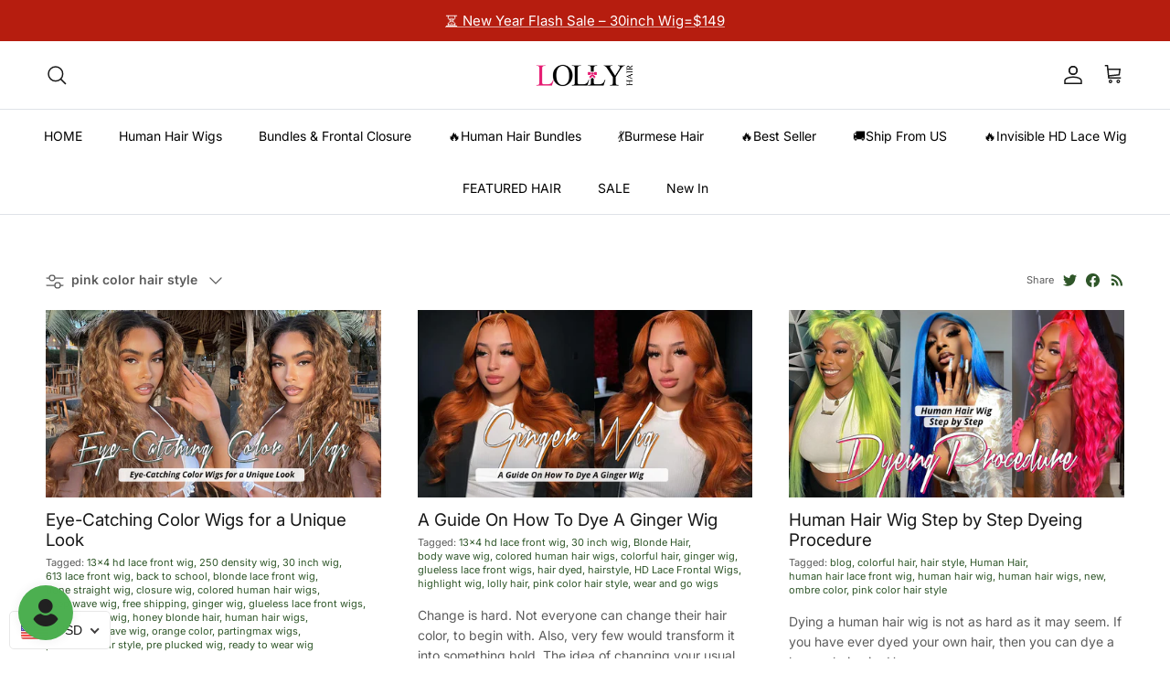

--- FILE ---
content_type: text/html; charset=utf-8
request_url: https://lollyhair.com/en-gb/blogs/blog/tagged/pink-color-hair-style
body_size: 90497
content:
<!doctype html>
<html class="no-js" lang="en" dir="ltr">
<head><meta charset="utf-8">
<meta name="viewport" content="width=device-width,initial-scale=1">
<title>Lolly Hair Blog &ndash; Tagged &quot;pink color hair style&quot; &ndash; LollyHair</title><link rel="canonical" href="https://lollyhair.com/en-gb/blogs/blog/tagged/pink-color-hair-style"><link rel="icon" href="//lollyhair.com/cdn/shop/files/16x16_3d0d130e-26e0-4793-bb35-bfb36b49350a.jpg?crop=center&height=48&v=1692781845&width=48" type="image/jpg">
  <link rel="apple-touch-icon" href="//lollyhair.com/cdn/shop/files/16x16_3d0d130e-26e0-4793-bb35-bfb36b49350a.jpg?crop=center&height=180&v=1692781845&width=180"><meta name="description" content="Experience the world of hairstyling with the Lolly Hair Blog. Discover new trends, learn useful techniques, and find products that suit your hair needs."><meta property="og:site_name" content="LollyHair">
<meta property="og:url" content="https://lollyhair.com/en-gb/blogs/blog/tagged/pink-color-hair-style">
<meta property="og:title" content="Lolly Hair Blog">
<meta property="og:type" content="website">
<meta property="og:description" content="Experience the world of hairstyling with the Lolly Hair Blog. Discover new trends, learn useful techniques, and find products that suit your hair needs."><meta name="twitter:card" content="summary_large_image">
<meta name="twitter:title" content="Lolly Hair Blog">
<meta name="twitter:description" content="Experience the world of hairstyling with the Lolly Hair Blog. Discover new trends, learn useful techniques, and find products that suit your hair needs.">
<meta name="facebook-domain-verification" content="zwdehf6op1h1xh9e8rzxa3z16tt6ps" />
  <meta name="facebook-domain-verification" content="tzzkblt5fez4zh4443fvhzcx2zorwy" />

  <!-- Facebook Pixel Code -->
<script>
!function(f,b,e,v,n,t,s)
{if(f.fbq)return;n=f.fbq=function(){n.callMethod?
n.callMethod.apply(n,arguments):n.queue.push(arguments)};
if(!f._fbq)f._fbq=n;n.push=n;n.loaded=!0;n.version='2.0';
n.queue=[];t=b.createElement(e);t.async=!0;
t.src=v;s=b.getElementsByTagName(e)[0];
s.parentNode.insertBefore(t,s)}(window, document,'script',
'https://connect.facebook.net/en_US/fbevents.js');
fbq('init', '1178857909184735');
fbq('track', 'PageView');
</script>
<noscript><img height="1" width="1" style="display:none"
src="https://www.facebook.com/tr?id=1178857909184735&ev=PageView&noscript=1"
/></noscript>
<!-- End Facebook Pixel Code --><style>@font-face {
  font-family: Inter;
  font-weight: 400;
  font-style: normal;
  font-display: fallback;
  src: url("//lollyhair.com/cdn/fonts/inter/inter_n4.b2a3f24c19b4de56e8871f609e73ca7f6d2e2bb9.woff2") format("woff2"),
       url("//lollyhair.com/cdn/fonts/inter/inter_n4.af8052d517e0c9ffac7b814872cecc27ae1fa132.woff") format("woff");
}
@font-face {
  font-family: Inter;
  font-weight: 700;
  font-style: normal;
  font-display: fallback;
  src: url("//lollyhair.com/cdn/fonts/inter/inter_n7.02711e6b374660cfc7915d1afc1c204e633421e4.woff2") format("woff2"),
       url("//lollyhair.com/cdn/fonts/inter/inter_n7.6dab87426f6b8813070abd79972ceaf2f8d3b012.woff") format("woff");
}
@font-face {
  font-family: Inter;
  font-weight: 500;
  font-style: normal;
  font-display: fallback;
  src: url("//lollyhair.com/cdn/fonts/inter/inter_n5.d7101d5e168594dd06f56f290dd759fba5431d97.woff2") format("woff2"),
       url("//lollyhair.com/cdn/fonts/inter/inter_n5.5332a76bbd27da00474c136abb1ca3cbbf259068.woff") format("woff");
}
@font-face {
  font-family: Inter;
  font-weight: 400;
  font-style: italic;
  font-display: fallback;
  src: url("//lollyhair.com/cdn/fonts/inter/inter_i4.feae1981dda792ab80d117249d9c7e0f1017e5b3.woff2") format("woff2"),
       url("//lollyhair.com/cdn/fonts/inter/inter_i4.62773b7113d5e5f02c71486623cf828884c85c6e.woff") format("woff");
}
@font-face {
  font-family: Inter;
  font-weight: 700;
  font-style: italic;
  font-display: fallback;
  src: url("//lollyhair.com/cdn/fonts/inter/inter_i7.b377bcd4cc0f160622a22d638ae7e2cd9b86ea4c.woff2") format("woff2"),
       url("//lollyhair.com/cdn/fonts/inter/inter_i7.7c69a6a34e3bb44fcf6f975857e13b9a9b25beb4.woff") format("woff");
}
@font-face {
  font-family: Inter;
  font-weight: 400;
  font-style: normal;
  font-display: fallback;
  src: url("//lollyhair.com/cdn/fonts/inter/inter_n4.b2a3f24c19b4de56e8871f609e73ca7f6d2e2bb9.woff2") format("woff2"),
       url("//lollyhair.com/cdn/fonts/inter/inter_n4.af8052d517e0c9ffac7b814872cecc27ae1fa132.woff") format("woff");
}
@font-face {
  font-family: Inter;
  font-weight: 400;
  font-style: normal;
  font-display: fallback;
  src: url("//lollyhair.com/cdn/fonts/inter/inter_n4.b2a3f24c19b4de56e8871f609e73ca7f6d2e2bb9.woff2") format("woff2"),
       url("//lollyhair.com/cdn/fonts/inter/inter_n4.af8052d517e0c9ffac7b814872cecc27ae1fa132.woff") format("woff");
}
@font-face {
  font-family: Inter;
  font-weight: 400;
  font-style: normal;
  font-display: fallback;
  src: url("//lollyhair.com/cdn/fonts/inter/inter_n4.b2a3f24c19b4de56e8871f609e73ca7f6d2e2bb9.woff2") format("woff2"),
       url("//lollyhair.com/cdn/fonts/inter/inter_n4.af8052d517e0c9ffac7b814872cecc27ae1fa132.woff") format("woff");
}
@font-face {
  font-family: Inter;
  font-weight: 600;
  font-style: normal;
  font-display: fallback;
  src: url("//lollyhair.com/cdn/fonts/inter/inter_n6.771af0474a71b3797eb38f3487d6fb79d43b6877.woff2") format("woff2"),
       url("//lollyhair.com/cdn/fonts/inter/inter_n6.88c903d8f9e157d48b73b7777d0642925bcecde7.woff") format("woff");
}
:root {
  --page-container-width:          1280px;
  --reading-container-width:       720px;
  --divider-opacity:               0.14;
  --gutter-large:                  30px;
  --gutter-desktop:                20px;
  --gutter-mobile:                 16px;
  --section-padding:               50px;
  --larger-section-padding:        80px;
  --larger-section-padding-mobile: 60px;
  --largest-section-padding:       110px;
  --aos-animate-duration:          0.6s;

  --base-font-family:              Inter, sans-serif;
  --base-font-weight:              400;
  --base-font-style:               normal;
  --heading-font-family:           Inter, sans-serif;
  --heading-font-weight:           400;
  --heading-font-style:            normal;
  --heading-font-letter-spacing:   normal;
  --logo-font-family:              Inter, sans-serif;
  --logo-font-weight:              400;
  --logo-font-style:               normal;
  --nav-font-family:               Inter, sans-serif;
  --nav-font-weight:               400;
  --nav-font-style:                normal;

  --base-text-size:14px;
  --base-line-height:              1.6;
  --input-text-size:16px;
  --smaller-text-size-1:11px;
  --smaller-text-size-2:14px;
  --smaller-text-size-3:11px;
  --smaller-text-size-4:10px;
  --larger-text-size:20px;
  --super-large-text-size:35px;
  --super-large-mobile-text-size:16px;
  --larger-mobile-text-size:16px;
  --logo-text-size:22px;--btn-letter-spacing: 0.08em;
    --btn-text-transform: uppercase;
    --button-text-size: 12px;
    --quickbuy-button-text-size: 12;
    --small-feature-link-font-size: 0.75em;
    --input-btn-padding-top: 1.2em;
    --input-btn-padding-bottom: 1.2em;--heading-text-transform:none;
  --nav-text-size:                      14px;
  --mobile-menu-font-weight:            600;

  --body-bg-color:                      255 255 255;
  --bg-color:                           255 255 255;
  --body-text-color:                    92 92 92;
  --text-color:                         92 92 92;

  --header-text-col:                    #171717;--header-text-hover-col:             var(--main-nav-link-hover-col);--header-bg-col:                     #ffffff;
  --heading-color:                     23 23 23;
  --body-heading-color:                23 23 23;
  --heading-divider-col:               #dfe3e8;

  --logo-col:                          #171717;
  --main-nav-bg:                       #ffffff;
  --main-nav-link-col:                 #000000;
  --main-nav-link-hover-col:           #c16452;
  --main-nav-link-featured-col:        #b61d0f;

  --link-color:                        47 86 41;
  --body-link-color:                   47 86 41;

  --btn-bg-color:                        0 0 0;
  --btn-bg-hover-color:                  74 88 65;
  --btn-border-color:                    0 0 0;
  --btn-border-hover-color:              74 88 65;
  --btn-text-color:                      255 255 255;
  --btn-text-hover-color:                255 255 255;--btn-alt-bg-color:                    255 255 255;
  --btn-alt-text-color:                  74 88 65;
  --btn-alt-border-color:                74 88 65;
  --btn-alt-border-hover-color:          74 88 65;--btn-ter-bg-color:                    235 235 235;
  --btn-ter-text-color:                  41 41 41;
  --btn-ter-bg-hover-color:              0 0 0;
  --btn-ter-text-hover-color:            255 255 255;--btn-border-radius: 3px;
    --btn-inspired-border-radius: 3px;--color-scheme-default:                             #ffffff;
  --color-scheme-default-color:                       255 255 255;
  --color-scheme-default-text-color:                  92 92 92;
  --color-scheme-default-head-color:                  23 23 23;
  --color-scheme-default-link-color:                  47 86 41;
  --color-scheme-default-btn-text-color:              255 255 255;
  --color-scheme-default-btn-text-hover-color:        255 255 255;
  --color-scheme-default-btn-bg-color:                0 0 0;
  --color-scheme-default-btn-bg-hover-color:          74 88 65;
  --color-scheme-default-btn-border-color:            0 0 0;
  --color-scheme-default-btn-border-hover-color:      74 88 65;
  --color-scheme-default-btn-alt-text-color:          74 88 65;
  --color-scheme-default-btn-alt-bg-color:            255 255 255;
  --color-scheme-default-btn-alt-border-color:        74 88 65;
  --color-scheme-default-btn-alt-border-hover-color:  74 88 65;

  --color-scheme-1:                             #2f5629;
  --color-scheme-1-color:                       47 86 41;
  --color-scheme-1-text-color:                  194 0 0;
  --color-scheme-1-head-color:                  255 255 255;
  --color-scheme-1-link-color:                  52 52 52;
  --color-scheme-1-btn-text-color:              255 255 255;
  --color-scheme-1-btn-text-hover-color:        255 255 255;
  --color-scheme-1-btn-bg-color:                35 35 35;
  --color-scheme-1-btn-bg-hover-color:          0 0 0;
  --color-scheme-1-btn-border-color:            35 35 35;
  --color-scheme-1-btn-border-hover-color:      0 0 0;
  --color-scheme-1-btn-alt-text-color:          35 35 35;
  --color-scheme-1-btn-alt-bg-color:            255 255 255;
  --color-scheme-1-btn-alt-border-color:        35 35 35;
  --color-scheme-1-btn-alt-border-hover-color:  35 35 35;

  --color-scheme-2:                             #f2f2f2;
  --color-scheme-2-color:                       242 242 242;
  --color-scheme-2-text-color:                  74 88 65;
  --color-scheme-2-head-color:                  74 88 65;
  --color-scheme-2-link-color:                  52 52 52;
  --color-scheme-2-btn-text-color:              255 255 255;
  --color-scheme-2-btn-text-hover-color:        255 255 255;
  --color-scheme-2-btn-bg-color:                0 0 0;
  --color-scheme-2-btn-bg-hover-color:          0 0 0;
  --color-scheme-2-btn-border-color:            0 0 0;
  --color-scheme-2-btn-border-hover-color:      0 0 0;
  --color-scheme-2-btn-alt-text-color:          35 35 35;
  --color-scheme-2-btn-alt-bg-color:            255 255 255;
  --color-scheme-2-btn-alt-border-color:        35 35 35;
  --color-scheme-2-btn-alt-border-hover-color:  35 35 35;

  /* Shop Pay payment terms */
  --payment-terms-background-color:    #ffffff;--quickbuy-bg: 242 242 242;--body-input-background-color:       rgb(var(--body-bg-color));
  --input-background-color:            rgb(var(--body-bg-color));
  --body-input-text-color:             var(--body-text-color);
  --input-text-color:                  var(--body-text-color);
  --body-input-border-color:           rgb(214, 214, 214);
  --input-border-color:                rgb(214, 214, 214);
  --input-border-color-hover:          rgb(165, 165, 165);
  --input-border-color-active:         rgb(92, 92, 92);

  --swatch-cross-svg:                  url("data:image/svg+xml,%3Csvg xmlns='http://www.w3.org/2000/svg' width='240' height='240' viewBox='0 0 24 24' fill='none' stroke='rgb(214, 214, 214)' stroke-width='0.09' preserveAspectRatio='none' %3E%3Cline x1='24' y1='0' x2='0' y2='24'%3E%3C/line%3E%3C/svg%3E");
  --swatch-cross-hover:                url("data:image/svg+xml,%3Csvg xmlns='http://www.w3.org/2000/svg' width='240' height='240' viewBox='0 0 24 24' fill='none' stroke='rgb(165, 165, 165)' stroke-width='0.09' preserveAspectRatio='none' %3E%3Cline x1='24' y1='0' x2='0' y2='24'%3E%3C/line%3E%3C/svg%3E");
  --swatch-cross-active:               url("data:image/svg+xml,%3Csvg xmlns='http://www.w3.org/2000/svg' width='240' height='240' viewBox='0 0 24 24' fill='none' stroke='rgb(92, 92, 92)' stroke-width='0.09' preserveAspectRatio='none' %3E%3Cline x1='24' y1='0' x2='0' y2='24'%3E%3C/line%3E%3C/svg%3E");

  --footer-divider-col:                #efdfc7;
  --footer-text-col:                   74 88 65;
  --footer-heading-col:                23 23 23;
  --footer-bg-col:                     242 242 242;--product-label-overlay-justify: flex-start;--product-label-overlay-align: flex-start;--product-label-overlay-reduction-text:   #ffffff;
  --product-label-overlay-reduction-bg:     #e61a71;
  --product-label-overlay-reduction-text-weight: 600;
  --product-label-overlay-stock-text:       #ffffff;
  --product-label-overlay-stock-bg:         #09728c;
  --product-label-overlay-new-text:         #ffffff;
  --product-label-overlay-new-bg:           #c16452;
  --product-label-overlay-meta-text:        #ffffff;
  --product-label-overlay-meta-bg:          #bd2585;
  --product-label-sale-text:                #c20000;
  --product-label-sold-text:                #171717;
  --product-label-preorder-text:            #3ea36a;

  --product-block-crop-align:               center;

  
  --product-block-price-align:              flex-start;
  --product-block-price-item-margin-start:  initial;
  --product-block-price-item-margin-end:    .5rem;
  

  

  --collection-block-image-position:   center center;

  --swatch-picker-image-size:          40px;
  --swatch-crop-align:                 center center;

  --image-overlay-text-color:          255 255 255;--image-overlay-bg:                  rgba(0, 0, 0, 0.11);
  --image-overlay-shadow-start:        rgb(0 0 0 / 0.15);
  --image-overlay-box-opacity:         0.9;--product-inventory-ok-box-color:            #f2faf0;
  --product-inventory-ok-text-color:           #108043;
  --product-inventory-ok-icon-box-fill-color:  #fff;
  --product-inventory-low-box-color:           #fcf1cd;
  --product-inventory-low-text-color:          #dd9a1a;
  --product-inventory-low-icon-box-fill-color: #fff;
  --product-inventory-low-text-color-channels: 16, 128, 67;
  --product-inventory-ok-text-color-channels:  221, 154, 26;

  --rating-star-color: 74 88 65;--overlay-align-left: start;
    --overlay-align-right: end;}html[dir=rtl] {
  --overlay-right-text-m-left: 0;
  --overlay-right-text-m-right: auto;
  --overlay-left-shadow-left-left: 15%;
  --overlay-left-shadow-left-right: -50%;
  --overlay-left-shadow-right-left: -85%;
  --overlay-left-shadow-right-right: 0;
}::selection {
    background: rgb(var(--body-heading-color));
    color: rgb(var(--body-bg-color));
  }
  ::-moz-selection {
    background: rgb(var(--body-heading-color));
    color: rgb(var(--body-bg-color));
  }.use-color-scheme--default {
  --product-label-sale-text:           #c20000;
  --product-label-sold-text:           #171717;
  --product-label-preorder-text:       #3ea36a;
  --input-background-color:            rgb(var(--body-bg-color));
  --input-text-color:                  var(--body-input-text-color);
  --input-border-color:                rgb(214, 214, 214);
  --input-border-color-hover:          rgb(165, 165, 165);
  --input-border-color-active:         rgb(92, 92, 92);
}.use-color-scheme--1 {
  --product-label-sale-text:           currentColor;
  --product-label-sold-text:           currentColor;
  --product-label-preorder-text:       currentColor;
  --input-background-color:            transparent;
  --input-text-color:                  194 0 0;
  --input-border-color:                rgb(91, 60, 29);
  --input-border-color-hover:          rgb(128, 39, 18);
  --input-border-color-active:         rgb(194, 0, 0);
}</style>

  <link href="//lollyhair.com/cdn/shop/t/89/assets/main.css?v=116447835907886494561767173697" rel="stylesheet" type="text/css" media="all" />
<link rel="preload" as="font" href="//lollyhair.com/cdn/fonts/inter/inter_n4.b2a3f24c19b4de56e8871f609e73ca7f6d2e2bb9.woff2" type="font/woff2" crossorigin><link rel="preload" as="font" href="//lollyhair.com/cdn/fonts/inter/inter_n4.b2a3f24c19b4de56e8871f609e73ca7f6d2e2bb9.woff2" type="font/woff2" crossorigin><script>
    document.documentElement.className = document.documentElement.className.replace('no-js', 'js');

    window.theme = {
      info: {
        name: 'Symmetry',
        version: '8.1.1'
      },
      device: {
        hasTouch: window.matchMedia('(any-pointer: coarse)').matches,
        hasHover: window.matchMedia('(hover: hover)').matches
      },
      mediaQueries: {
        md: '(min-width: 768px)',
        productMediaCarouselBreak: '(min-width: 1041px)'
      },
      routes: {
        base: 'https://lollyhair.com',
        cart: '/en-gb/cart',
        cartAdd: '/en-gb/cart/add.js',
        cartUpdate: '/en-gb/cart/update.js',
        predictiveSearch: '/en-gb/search/suggest'
      },
      strings: {
        cartTermsConfirmation: "You must agree to the terms and conditions before continuing.",
        cartItemsQuantityError: "You can only add [QUANTITY] of this item to your cart.",
        generalSearchViewAll: "View all search results",
        noStock: "Sold out",
        noVariant: "Unavailable",
        productsProductChooseA: "Choose a",
        generalSearchPages: "Pages",
        generalSearchNoResultsWithoutTerms: "Sorry, we couldnʼt find any results",
        shippingCalculator: {
          singleRate: "There is one shipping rate for this destination:",
          multipleRates: "There are multiple shipping rates for this destination:",
          noRates: "We do not ship to this destination."
        },
        regularPrice: "Regular price",
        salePrice: "Sale price"
      },
      settings: {
        moneyWithCurrencyFormat: "\u003cspan class=money\u003e${{amount}} USD\u003c\/span\u003e",
        cartType: "page",
        afterAddToCart: "page",
        quickbuyStyle: "button",
        externalLinksNewTab: true,
        internalLinksSmoothScroll: true
      }
    }

    theme.inlineNavigationCheck = function() {
      var pageHeader = document.querySelector('.pageheader'),
          inlineNavContainer = pageHeader.querySelector('.logo-area__left__inner'),
          inlineNav = inlineNavContainer.querySelector('.navigation--left');
      if (inlineNav && getComputedStyle(inlineNav).display != 'none') {
        var inlineMenuCentered = document.querySelector('.pageheader--layout-inline-menu-center'),
            logoContainer = document.querySelector('.logo-area__middle__inner');
        if(inlineMenuCentered) {
          var rightWidth = document.querySelector('.logo-area__right__inner').clientWidth,
              middleWidth = logoContainer.clientWidth,
              logoArea = document.querySelector('.logo-area'),
              computedLogoAreaStyle = getComputedStyle(logoArea),
              logoAreaInnerWidth = logoArea.clientWidth - Math.ceil(parseFloat(computedLogoAreaStyle.paddingLeft)) - Math.ceil(parseFloat(computedLogoAreaStyle.paddingRight)),
              availableNavWidth = logoAreaInnerWidth - Math.max(rightWidth, middleWidth) * 2 - 40;
          inlineNavContainer.style.maxWidth = availableNavWidth + 'px';
        }

        var firstInlineNavLink = inlineNav.querySelector('.navigation__item:first-child'),
            lastInlineNavLink = inlineNav.querySelector('.navigation__item:last-child');
        if (lastInlineNavLink) {
          var inlineNavWidth = null;
          if(document.querySelector('html[dir=rtl]')) {
            inlineNavWidth = firstInlineNavLink.offsetLeft - lastInlineNavLink.offsetLeft + firstInlineNavLink.offsetWidth;
          } else {
            inlineNavWidth = lastInlineNavLink.offsetLeft - firstInlineNavLink.offsetLeft + lastInlineNavLink.offsetWidth;
          }
          if (inlineNavContainer.offsetWidth >= inlineNavWidth) {
            pageHeader.classList.add('pageheader--layout-inline-permitted');
            var tallLogo = logoContainer.clientHeight > lastInlineNavLink.clientHeight + 20;
            if (tallLogo) {
              inlineNav.classList.add('navigation--tight-underline');
            } else {
              inlineNav.classList.remove('navigation--tight-underline');
            }
          } else {
            pageHeader.classList.remove('pageheader--layout-inline-permitted');
          }
        }
      }
    };

    theme.setInitialHeaderHeightProperty = () => {
      const section = document.querySelector('.section-header');
      if (section) {
        document.documentElement.style.setProperty('--theme-header-height', Math.ceil(section.clientHeight) + 'px');
      }
    };
  </script>

  <script src="//lollyhair.com/cdn/shop/t/89/assets/main.js?v=25831844697274821701766972602" defer></script>
    <script src="//lollyhair.com/cdn/shop/t/89/assets/animate-on-scroll.js?v=15249566486942820451766972602" defer></script>
    <link href="//lollyhair.com/cdn/shop/t/89/assets/animate-on-scroll.css?v=135962721104954213331766972602" rel="stylesheet" type="text/css" media="all" />
  

  <script>window.performance && window.performance.mark && window.performance.mark('shopify.content_for_header.start');</script><meta name="google-site-verification" content="bAyfOpSZNr8TGB-NElxF2Ys4GWqj7_E-pNT0Kcd8BTs">
<meta id="shopify-digital-wallet" name="shopify-digital-wallet" content="/11703287865/digital_wallets/dialog">
<meta name="shopify-checkout-api-token" content="5a14b4b6f8dac580ab8f303ba9d84f6a">
<meta id="in-context-paypal-metadata" data-shop-id="11703287865" data-venmo-supported="true" data-environment="production" data-locale="en_US" data-paypal-v4="true" data-currency="USD">
<link rel="alternate" type="application/atom+xml" title="Feed" href="/en-gb/blogs/blog/tagged/pink-color-hair-style.atom" />
<link rel="alternate" hreflang="x-default" href="https://lollyhair.com/blogs/blog/tagged/pink-color-hair-style">
<link rel="alternate" hreflang="en-GB" href="https://lollyhair.com/en-gb/blogs/blog/tagged/pink-color-hair-style">
<link rel="alternate" hreflang="en-US" href="https://lollyhair.com/blogs/blog/tagged/pink-color-hair-style">
<script async="async" src="/checkouts/internal/preloads.js?locale=en-GB"></script>
<script id="shopify-features" type="application/json">{"accessToken":"5a14b4b6f8dac580ab8f303ba9d84f6a","betas":["rich-media-storefront-analytics"],"domain":"lollyhair.com","predictiveSearch":true,"shopId":11703287865,"locale":"en"}</script>
<script>var Shopify = Shopify || {};
Shopify.shop = "lollyhumanhair.myshopify.com";
Shopify.locale = "en";
Shopify.currency = {"active":"USD","rate":"1.0"};
Shopify.country = "GB";
Shopify.theme = {"name":"Happy new year 2026! 8.1.1","id":145988517932,"schema_name":"Symmetry","schema_version":"8.1.1","theme_store_id":568,"role":"main"};
Shopify.theme.handle = "null";
Shopify.theme.style = {"id":null,"handle":null};
Shopify.cdnHost = "lollyhair.com/cdn";
Shopify.routes = Shopify.routes || {};
Shopify.routes.root = "/en-gb/";</script>
<script type="module">!function(o){(o.Shopify=o.Shopify||{}).modules=!0}(window);</script>
<script>!function(o){function n(){var o=[];function n(){o.push(Array.prototype.slice.apply(arguments))}return n.q=o,n}var t=o.Shopify=o.Shopify||{};t.loadFeatures=n(),t.autoloadFeatures=n()}(window);</script>
<script id="shop-js-analytics" type="application/json">{"pageType":"blog"}</script>
<script defer="defer" async type="module" src="//lollyhair.com/cdn/shopifycloud/shop-js/modules/v2/client.init-shop-cart-sync_C5BV16lS.en.esm.js"></script>
<script defer="defer" async type="module" src="//lollyhair.com/cdn/shopifycloud/shop-js/modules/v2/chunk.common_CygWptCX.esm.js"></script>
<script type="module">
  await import("//lollyhair.com/cdn/shopifycloud/shop-js/modules/v2/client.init-shop-cart-sync_C5BV16lS.en.esm.js");
await import("//lollyhair.com/cdn/shopifycloud/shop-js/modules/v2/chunk.common_CygWptCX.esm.js");

  window.Shopify.SignInWithShop?.initShopCartSync?.({"fedCMEnabled":true,"windoidEnabled":true});

</script>
<script>(function() {
  var isLoaded = false;
  function asyncLoad() {
    if (isLoaded) return;
    isLoaded = true;
    var urls = ["https:\/\/cdn.shopify.com\/s\/files\/1\/0683\/1371\/0892\/files\/splmn-shopify-prod-August-31.min.js?v=1693985059\u0026shop=lollyhumanhair.myshopify.com","https:\/\/app.mambasms.com\/forms.js?shop=lollyhumanhair.myshopify.com","https:\/\/cdn-app.cart-bot.net\/public\/js\/append.js?shop=lollyhumanhair.myshopify.com","https:\/\/omnisnippet1.com\/platforms\/shopify.js?source=scriptTag\u0026v=2025-05-15T06\u0026shop=lollyhumanhair.myshopify.com","https:\/\/dr4qe3ddw9y32.cloudfront.net\/awin-shopify-integration-code.js?aid=49731\u0026v=shopifyApp_5.2.5\u0026ts=1765865785496\u0026shop=lollyhumanhair.myshopify.com","https:\/\/plugin-code.salesmartly.com\/js\/project_406532_417989_1753690743.js?shop=lollyhumanhair.myshopify.com","https:\/\/s3.eu-west-1.amazonaws.com\/production-klarna-il-shopify-osm\/0b7fe7c4a98ef8166eeafee767bc667686567a25\/lollyhumanhair.myshopify.com-1767168158319.js?shop=lollyhumanhair.myshopify.com"];
    for (var i = 0; i < urls.length; i++) {
      var s = document.createElement('script');
      s.type = 'text/javascript';
      s.async = true;
      s.src = urls[i];
      var x = document.getElementsByTagName('script')[0];
      x.parentNode.insertBefore(s, x);
    }
  };
  if(window.attachEvent) {
    window.attachEvent('onload', asyncLoad);
  } else {
    window.addEventListener('load', asyncLoad, false);
  }
})();</script>
<script id="__st">var __st={"a":11703287865,"offset":-28800,"reqid":"b7f4bfcc-a58a-41ca-8d5d-4ed527df3585-1768828577","pageurl":"lollyhair.com\/en-gb\/blogs\/blog\/tagged\/pink-color-hair-style","s":"blogs-81575903276","u":"04aa87760527","p":"blog","rtyp":"blog","rid":81575903276};</script>
<script>window.ShopifyPaypalV4VisibilityTracking = true;</script>
<script id="captcha-bootstrap">!function(){'use strict';const t='contact',e='account',n='new_comment',o=[[t,t],['blogs',n],['comments',n],[t,'customer']],c=[[e,'customer_login'],[e,'guest_login'],[e,'recover_customer_password'],[e,'create_customer']],r=t=>t.map((([t,e])=>`form[action*='/${t}']:not([data-nocaptcha='true']) input[name='form_type'][value='${e}']`)).join(','),a=t=>()=>t?[...document.querySelectorAll(t)].map((t=>t.form)):[];function s(){const t=[...o],e=r(t);return a(e)}const i='password',u='form_key',d=['recaptcha-v3-token','g-recaptcha-response','h-captcha-response',i],f=()=>{try{return window.sessionStorage}catch{return}},m='__shopify_v',_=t=>t.elements[u];function p(t,e,n=!1){try{const o=window.sessionStorage,c=JSON.parse(o.getItem(e)),{data:r}=function(t){const{data:e,action:n}=t;return t[m]||n?{data:e,action:n}:{data:t,action:n}}(c);for(const[e,n]of Object.entries(r))t.elements[e]&&(t.elements[e].value=n);n&&o.removeItem(e)}catch(o){console.error('form repopulation failed',{error:o})}}const l='form_type',E='cptcha';function T(t){t.dataset[E]=!0}const w=window,h=w.document,L='Shopify',v='ce_forms',y='captcha';let A=!1;((t,e)=>{const n=(g='f06e6c50-85a8-45c8-87d0-21a2b65856fe',I='https://cdn.shopify.com/shopifycloud/storefront-forms-hcaptcha/ce_storefront_forms_captcha_hcaptcha.v1.5.2.iife.js',D={infoText:'Protected by hCaptcha',privacyText:'Privacy',termsText:'Terms'},(t,e,n)=>{const o=w[L][v],c=o.bindForm;if(c)return c(t,g,e,D).then(n);var r;o.q.push([[t,g,e,D],n]),r=I,A||(h.body.append(Object.assign(h.createElement('script'),{id:'captcha-provider',async:!0,src:r})),A=!0)});var g,I,D;w[L]=w[L]||{},w[L][v]=w[L][v]||{},w[L][v].q=[],w[L][y]=w[L][y]||{},w[L][y].protect=function(t,e){n(t,void 0,e),T(t)},Object.freeze(w[L][y]),function(t,e,n,w,h,L){const[v,y,A,g]=function(t,e,n){const i=e?o:[],u=t?c:[],d=[...i,...u],f=r(d),m=r(i),_=r(d.filter((([t,e])=>n.includes(e))));return[a(f),a(m),a(_),s()]}(w,h,L),I=t=>{const e=t.target;return e instanceof HTMLFormElement?e:e&&e.form},D=t=>v().includes(t);t.addEventListener('submit',(t=>{const e=I(t);if(!e)return;const n=D(e)&&!e.dataset.hcaptchaBound&&!e.dataset.recaptchaBound,o=_(e),c=g().includes(e)&&(!o||!o.value);(n||c)&&t.preventDefault(),c&&!n&&(function(t){try{if(!f())return;!function(t){const e=f();if(!e)return;const n=_(t);if(!n)return;const o=n.value;o&&e.removeItem(o)}(t);const e=Array.from(Array(32),(()=>Math.random().toString(36)[2])).join('');!function(t,e){_(t)||t.append(Object.assign(document.createElement('input'),{type:'hidden',name:u})),t.elements[u].value=e}(t,e),function(t,e){const n=f();if(!n)return;const o=[...t.querySelectorAll(`input[type='${i}']`)].map((({name:t})=>t)),c=[...d,...o],r={};for(const[a,s]of new FormData(t).entries())c.includes(a)||(r[a]=s);n.setItem(e,JSON.stringify({[m]:1,action:t.action,data:r}))}(t,e)}catch(e){console.error('failed to persist form',e)}}(e),e.submit())}));const S=(t,e)=>{t&&!t.dataset[E]&&(n(t,e.some((e=>e===t))),T(t))};for(const o of['focusin','change'])t.addEventListener(o,(t=>{const e=I(t);D(e)&&S(e,y())}));const B=e.get('form_key'),M=e.get(l),P=B&&M;t.addEventListener('DOMContentLoaded',(()=>{const t=y();if(P)for(const e of t)e.elements[l].value===M&&p(e,B);[...new Set([...A(),...v().filter((t=>'true'===t.dataset.shopifyCaptcha))])].forEach((e=>S(e,t)))}))}(h,new URLSearchParams(w.location.search),n,t,e,['guest_login'])})(!0,!0)}();</script>
<script integrity="sha256-4kQ18oKyAcykRKYeNunJcIwy7WH5gtpwJnB7kiuLZ1E=" data-source-attribution="shopify.loadfeatures" defer="defer" src="//lollyhair.com/cdn/shopifycloud/storefront/assets/storefront/load_feature-a0a9edcb.js" crossorigin="anonymous"></script>
<script data-source-attribution="shopify.dynamic_checkout.dynamic.init">var Shopify=Shopify||{};Shopify.PaymentButton=Shopify.PaymentButton||{isStorefrontPortableWallets:!0,init:function(){window.Shopify.PaymentButton.init=function(){};var t=document.createElement("script");t.src="https://lollyhair.com/cdn/shopifycloud/portable-wallets/latest/portable-wallets.en.js",t.type="module",document.head.appendChild(t)}};
</script>
<script data-source-attribution="shopify.dynamic_checkout.buyer_consent">
  function portableWalletsHideBuyerConsent(e){var t=document.getElementById("shopify-buyer-consent"),n=document.getElementById("shopify-subscription-policy-button");t&&n&&(t.classList.add("hidden"),t.setAttribute("aria-hidden","true"),n.removeEventListener("click",e))}function portableWalletsShowBuyerConsent(e){var t=document.getElementById("shopify-buyer-consent"),n=document.getElementById("shopify-subscription-policy-button");t&&n&&(t.classList.remove("hidden"),t.removeAttribute("aria-hidden"),n.addEventListener("click",e))}window.Shopify?.PaymentButton&&(window.Shopify.PaymentButton.hideBuyerConsent=portableWalletsHideBuyerConsent,window.Shopify.PaymentButton.showBuyerConsent=portableWalletsShowBuyerConsent);
</script>
<script data-source-attribution="shopify.dynamic_checkout.cart.bootstrap">document.addEventListener("DOMContentLoaded",(function(){function t(){return document.querySelector("shopify-accelerated-checkout-cart, shopify-accelerated-checkout")}if(t())Shopify.PaymentButton.init();else{new MutationObserver((function(e,n){t()&&(Shopify.PaymentButton.init(),n.disconnect())})).observe(document.body,{childList:!0,subtree:!0})}}));
</script>
<link id="shopify-accelerated-checkout-styles" rel="stylesheet" media="screen" href="https://lollyhair.com/cdn/shopifycloud/portable-wallets/latest/accelerated-checkout-backwards-compat.css" crossorigin="anonymous">
<style id="shopify-accelerated-checkout-cart">
        #shopify-buyer-consent {
  margin-top: 1em;
  display: inline-block;
  width: 100%;
}

#shopify-buyer-consent.hidden {
  display: none;
}

#shopify-subscription-policy-button {
  background: none;
  border: none;
  padding: 0;
  text-decoration: underline;
  font-size: inherit;
  cursor: pointer;
}

#shopify-subscription-policy-button::before {
  box-shadow: none;
}

      </style>
<script id="sections-script" data-sections="footer" defer="defer" src="//lollyhair.com/cdn/shop/t/89/compiled_assets/scripts.js?8617"></script>
<script>window.performance && window.performance.mark && window.performance.mark('shopify.content_for_header.end');</script>
<!-- CC Custom Head Start --><style>
  /* 集合页面产品卡片标题 - 限制为2行，超出显示省略号 */
  .collection .product-card__title,
  .collection .product-item__title,
  .collection .product__title,
  .collection [class*="product"][class*="title"],
  .collection .product-card h2,
  .collection .product-card h3,
  .collection .product-grid__item h2,
  .collection .product-grid__item h3,
  .collection .product-card__heading,
  .collection .product-item__heading,
  .products .product-card__title,
  .products .product-item__title,
  .products .product__title,
  .products [class*="product"][class*="title"],
  .products .product-card h2,
  .products .product-card h3,
  .products .product-grid__item h2,
  .products .product-grid__item h3,
  .products .product-card__heading,
  .products .product-item__heading {
    overflow: hidden !important;
    text-overflow: ellipsis !important;
    display: -webkit-box !important;
    -webkit-line-clamp: 2 !important;
    -webkit-box-orient: vertical !important;
    word-wrap: break-word !important;
    max-height: 2.8em !important;
    line-height: 1.4 !important;
  }
</style><!-- CC Custom Head End --><!-- BEGIN app block: shopify://apps/oxi-social-login/blocks/social-login-embed/24ad60bc-8f09-42fa-807e-e5eda0fdae17 -->


<script>
    
        var vt = '1756189135';
    
        var oxi_data_scheme = 'light';
        if (document.querySelector('html').hasAttribute('data-scheme')) {
            oxi_data_scheme = document.querySelector('html').getAttribute('data-scheme');
        }
    function wfete(selector) {
    return new Promise(resolve => {
    if (document.querySelector(selector)) {
      return resolve(document.querySelector(selector));
    }

    const observer = new MutationObserver(() => {
      if (document.querySelector(selector)) {
        resolve(document.querySelector(selector));
        observer.disconnect();
      }
    });

    observer.observe(document.body, {
      subtree: true,
      childList: true,
    });
    });
  }
  async function oxi_init() {
    const data = await getOConfig();
  }
  function getOConfig() {
    var script = document.createElement('script');
    script.src = '//social-login.oxiapps.com/init.json?shop=lollyhumanhair.myshopify.com&vt='+vt+'&callback=jQuery111004090950169811405_1543664809199';
    script.setAttribute('rel','nofollow');
    document.head.appendChild(script);
  }
  function jQuery111004090950169811405_1543664809199(p) {
        var shop_locale = "";
        if (typeof Shopify !== 'undefined' && typeof Shopify.locale !== 'undefined') {
            shop_locale = "&locale="+Shopify.locale;
    }
    if (p.m == "1") {
      if (typeof oxi_initialized === 'undefined') {
        var oxi_initialized = true;
        //vt = parseInt(p.v);
        vt = parseInt(vt);

                var elem = document.createElement("link");
                elem.setAttribute("type", "text/css");
                elem.setAttribute("rel", "stylesheet");
                elem.setAttribute("href", "https://cdn.shopify.com/extensions/019a9bbf-e6d9-7768-bf83-c108720b519c/embedded-social-login-54/assets/remodal.css");
                document.getElementsByTagName("head")[0].appendChild(elem);


        var newScript = document.createElement('script');
        newScript.type = 'text/javascript';
        newScript.src = 'https://cdn.shopify.com/extensions/019a9bbf-e6d9-7768-bf83-c108720b519c/embedded-social-login-54/assets/osl.min.js';
        document.getElementsByTagName('head')[0].appendChild(newScript);
      }
    } else {
      const intervalID = setInterval(() => {
        if (document.querySelector('body')) {
            clearInterval(intervalID);

            opa = ['form[action*="account/login"]', 'form[action$="account"]'];
            opa.forEach(e => {
                wfete(e).then(element => {
                    if (typeof oxi_initialized === 'undefined') {
                        var oxi_initialized = true;
                        console.log("Oxi Social Login Initialized");
                        if (p.i == 'y') {
                            var list = document.querySelectorAll(e);
                            var oxi_list_length = 0;
                            if (list.length > 0) {
                                //oxi_list_length = 3;
                                oxi_list_length = list.length;
                            }
                            for(var osli1 = 0; osli1 < oxi_list_length; osli1++) {
                                if (list[osli1].querySelector('[value="guest_login"]')) {
                                } else {
                                if ( list[osli1].querySelectorAll('.oxi-social-login').length <= 0 && list[osli1].querySelectorAll('.oxi_social_wrapper').length <= 0 ) {
                                    var osl_checkout_url = '';
                                    if (list[osli1].querySelector('[name="checkout_url"]') !== null) {
                                        osl_checkout_url = '&osl_checkout_url='+list[osli1].querySelector('[name="checkout_url"]').value;
                                    }
                                    osl_checkout_url = osl_checkout_url.replace(/<[^>]*>/g, '').trim();
                                    list[osli1].insertAdjacentHTML(p.p, '<div class="oxi_social_wrapper" style="'+p.c+'"><iframe id="social_login_frame" class="social_login_frame" title="Social Login" src="https://social-login.oxiapps.com/widget?site='+p.s+'&vt='+vt+shop_locale+osl_checkout_url+'&scheme='+oxi_data_scheme+'" style="width:100%;max-width:100%;padding-top:0px;margin-bottom:5px;border:0px;height:'+p.h+'px;" scrolling=no></iframe></div>');
                                }
                                }
                            }
                        }
                    }
                });
            });

            wfete('#oxi-social-login').then(element => {
                document.getElementById('oxi-social-login').innerHTML="<iframe id='social_login_frame' class='social_login_frame' title='Social Login' src='https://social-login.oxiapps.com/widget?site="+p.s+"&vt="+vt+shop_locale+"&scheme="+oxi_data_scheme+"' style='width:100%;max-width:100%;padding-top:0px;margin-bottom:5px;border:0px;height:"+p.h+"px;' scrolling=no></iframe>";
            });
            wfete('.oxi-social-login').then(element => {
                var oxi_elms = document.querySelectorAll(".oxi-social-login");
                oxi_elms.forEach((oxi_elm) => {
                            oxi_elm.innerHTML="<iframe id='social_login_frame' class='social_login_frame' title='Social Login' src='https://social-login.oxiapps.com/widget?site="+p.s+"&vt="+vt+shop_locale+"&scheme="+oxi_data_scheme+"' style='width:100%;max-width:100%;padding-top:0px;margin-bottom:5px;border:0px;height:"+p.h+"px;' scrolling=no></iframe>";
                });
            });
        }
      }, 100);
    }

    var o_resized = false;
    var oxi_response = function(event) {
      if (event.origin+'/'=="https://social-login.oxiapps.com/") {
                if (event.data.action == "loaded") {
                    event.source.postMessage({
                        action:'getParentUrl',parentUrl: window.location.href+''
                    },"*");
                }

        var message = event.data+'';
        var key = message.split(':')[0];
        var value = message.split(':')[1];
        if (key=="height") {
          var oxi_iframe = document.getElementById('social_login_frame');
          if (oxi_iframe && !o_resized) {
            o_resized = true;
            oxi_iframe.style.height = value + "px";
          }
        }
      }
    };
    if (window.addEventListener) {
      window.addEventListener('message', oxi_response, false);
    } else {
      window.attachEvent("onmessage", oxi_response);
    }
  }
  oxi_init();
</script>


<!-- END app block --><!-- BEGIN app block: shopify://apps/xcotton-post-purchase-guard/blocks/insurance/6531bb8b-340c-42d4-b5da-1734c7a2c524 -->
<link rel="preconnect" href="https://seller.xcottons.com">
<link rel="dns-prefetch" href="https://seller.xcottons.com">
<link rel="preconnect" href="https://sslstaticus.xcottons.com">
<link rel="dns-prefetch" href="https://sslstaticus.xcottons.com">
<script q="true">
!function(){"use strict";function n(n,t){var o=document.createElement("script");o.src=n,o.type="text/javascript","function"==typeof t&&(o.onload=t),o.async=!0,document.head.appendChild(o)}var t="lollyhumanhair.myshopify.com";window.currentShopifyDomain=t;window.__xcotton_url__={baseUrl:"https://seller.xcottons.com",authPath:"/go/packageOpenApiWeb/plugins/calcFunc",staticUrl:"https://sslstaticus.xcottons.com",staticPath:"/shopify-plugins/xmh-idc/",currentShopifyDomain:t},window.__xcotton_init_d__={cdn_version:"",cdn_version_name:'',cdn_version_debug:"",cdn_version_debug_name:'',use_jquery:"true"};var o=function(n,t){t=t||location.href;var o=new RegExp("(\\?|#|&)"+n+"=([^&#]*)(&|#|$)"),_=t.match(o);return decodeURIComponent(_?_[2]:"")}("__xmh_debug__"),_=window,c=_.__xcotton_url__,e=c.baseUrl,a=c.authPath,i=c.staticUrl,r=c.staticPath,s=c.currentShopifyDomain,u=_.__xcotton_init_d__.use_jquery;n("".concat(e).concat(a,"?shopDomain=").concat(s,"&__xmh_debug__=").concat(o),function(){if(_.__xcotton_auth__&&(_.__xcotton_auth__.isOpenForSP||_.__xcotton_auth__.isOpenForPP)&&_.__xcotton_cdnVersion__){var t="".concat(i).concat(r,"xcotton.v").concat(String(_.__xcotton_cdnVersion__).replace(/\./g,"-"),".").concat(s,".js");"true"===u&&"undefined"==typeof jQuery?n("https://cdn.shopify.com/extensions/019b6eb2-8e40-795b-b137-1eaa5943f01e/post-purchase-protection-118/assets/selector.js",function(){n(t)}):n(t)}})}();
</script><!-- END app block --><!-- BEGIN app block: shopify://apps/beast-currency-converter/blocks/doubly/267afa86-a419-4d5b-a61b-556038e7294d -->


	<script>
		var DoublyGlobalCurrency, catchXHR = true, bccAppVersion = 1;
       	var DoublyGlobal = {
			theme : 'flags_theme',
			spanClass : 'money',
			cookieName : '_g1732587544',
			ratesUrl :  'https://init.grizzlyapps.com/9e32c84f0db4f7b1eb40c32bdb0bdea9',
			geoUrl : 'https://currency.grizzlyapps.com/83d400c612f9a099fab8f76dcab73a48',
			shopCurrency : 'USD',
            allowedCurrencies : '["USD","EUR","GBP","CAD","AUD"]',
			countriesJSON : '[]',
			currencyMessage : 'All orders are processed in USD. While the content of your cart is currently displayed in <span class="selected-currency"></span>, you will checkout using USD at the most current exchange rate.',
            currencyFormat : 'money_with_currency_format',
			euroFormat : 'amount',
            removeDecimals : 0,
            roundDecimals : 0,
            roundTo : '99',
            autoSwitch : 0,
			showPriceOnHover : 0,
            showCurrencyMessage : false,
			hideConverter : '0',
			forceJqueryLoad : false,
			beeketing : true,
			themeScript : '',
			customerScriptBefore : '',
			customerScriptAfter : '',
			debug: false
		};

		<!-- inline script: fixes + various plugin js functions -->
		DoublyGlobal.themeScript = "if(DoublyGlobal.debug) debugger;function addDoublyMessage() { if (jQueryGrizzly('#cartform .doubly-message').length==0) { jQueryGrizzly('#cartform .checkout-buttons').before('<div class=\"doubly-message\"><\/div>'); } if (jQueryGrizzly('.cart .doubly-message').length==0) { jQueryGrizzly('.cart #shop-more').parent().before('<div class=\"doubly-message\"><\/div>'); } } jQueryGrizzly(document).bind('ajaxComplete.laterConvert', function() { setTimeout(function(){ addDoublyMessage(); DoublyCurrency.convertAll(jQueryGrizzly('[name=doubly-currencies]').val()); initExtraFeatures(); },100); setTimeout(function(){ DoublyCurrency.convertAll(jQueryGrizzly('[name=doubly-currencies]').val()); initExtraFeatures(); },500); setTimeout(function(){ DoublyCurrency.convertAll(jQueryGrizzly('[name=doubly-currencies]').val()); initExtraFeatures(); },1000); }); function checkIfSelectExists() { if (jQueryGrizzly('body>.select2-container').length==0) { setTimeout(function(){ DoublyCurrency.convertAll(jQueryGrizzly('[name=doubly-currencies]').val()); initExtraFeatures(); },500); setTimeout(function(){ DoublyCurrency.convertAll(jQueryGrizzly('[name=doubly-currencies]').val()); initExtraFeatures(); },1000); setTimeout(function(){ DoublyCurrency.convertAll(jQueryGrizzly('[name=doubly-currencies]').val()); initExtraFeatures(); },1500); setTimeout(function(){ DoublyCurrency.convertAll(jQueryGrizzly('[name=doubly-currencies]').val()); initExtraFeatures(); },2000); } } function addVariantBindings() { jQueryGrizzly('.single-option-selector').unbind('change.single-option-selector'); jQueryGrizzly('.single-option-selector').bind('change.single-option-selector',function() { DoublyCurrency.convertAll(jQueryGrizzly('[name=doubly-currencies]').val()); initExtraFeatures(); setTimeout(function(){ DoublyCurrency.convertAll(jQueryGrizzly('[name=doubly-currencies]').val()); initExtraFeatures(); },10); }); jQueryGrizzly('.selector-wrapper .select2-container .select2-selection').unbind('click.changeCurrency touchend.changeCurrency'); jQueryGrizzly('.selector-wrapper .select2-container .select2-selection').bind('click.changeCurrency touchend.changeCurrency', function() { setTimeout(function(){ addVariantBindings(); DoublyCurrency.convertAll(jQueryGrizzly('[name=doubly-currencies]').val()); initExtraFeatures(); checkIfSelectExists(); },100); setTimeout(function(){ checkIfSelectExists(); },1000); setTimeout(function(){ checkIfSelectExists(); },2000); setTimeout(function(){ checkIfSelectExists(); },3000); setTimeout(function(){ checkIfSelectExists(); },4000); }); jQueryGrizzly('.option-selector label').unbind('click.changeCurrency touchend.changeCurrency'); jQueryGrizzly('.option-selector label').bind('click.changeCurrency touchend.changeCurrency', function() { DoublyCurrency.convertAll(jQueryGrizzly('[name=doubly-currencies]').val()); initExtraFeatures(); setTimeout(function(){ addVariantBindings(); DoublyCurrency.convertAll(jQueryGrizzly('[name=doubly-currencies]').val()); initExtraFeatures(); },100); }); jQueryGrizzly('body>.select2-container ul.select2-results__options li').unbind('click.changeCurrency touchend.changeCurrency'); jQueryGrizzly('body>.select2-container ul.select2-results__options li').bind('click.changeCurrency touchend.changeCurrency', function() { DoublyCurrency.convertAll(jQueryGrizzly('[name=doubly-currencies]').val()); initExtraFeatures(); setTimeout(function(){ addVariantBindings(); DoublyCurrency.convertAll(jQueryGrizzly('[name=doubly-currencies]').val()); initExtraFeatures(); },100); }); jQueryGrizzly('.selector-wrapper .clickyboxes li a').unbind('click.changeCurrency touchend.changeCurrency'); jQueryGrizzly('.selector-wrapper .clickyboxes li a').bind('click.changeCurrency touchend.changeCurrency', function() { DoublyCurrency.convertAll(jQueryGrizzly('[name=doubly-currencies]').val()); initExtraFeatures(); setTimeout(function(){ DoublyCurrency.convertAll(jQueryGrizzly('[name=doubly-currencies]').val()); initExtraFeatures(); },10); }); } function addQuickVariantConversion() { if(jQueryGrizzly('[name=doubly-currencies]').length) { DoublyCurrency.convertAll(jQueryGrizzly('[name=doubly-currencies]').val()); initExtraFeatures(); } jQueryGrizzly('.product-block .block-inner-inner, .product-block a.product-link, .product-block a.quickbuy-toggle').unbind('click.changeCurrency touchend.changeCurrency'); jQueryGrizzly('.product-block .block-inner-inner, .product-block a.product-link, .product-block a.quickbuy-toggle').bind('click.changeCurrency touchend.changeCurrency', function() { setTimeout(function(){ addVariantBindings(); },500); setTimeout(function(){ addVariantBindings(); },1000); setTimeout(function(){ addVariantBindings(); },2000); setTimeout(function(){ addVariantBindings(); },3000); setTimeout(function(){ addVariantBindings(); },4000); }); } addVariantBindings(); addQuickVariantConversion(); setTimeout(function(){ addVariantBindings(); addQuickVariantConversion(); },500); setTimeout(function(){ addVariantBindings(); addQuickVariantConversion(); },1000); setTimeout(function(){ addVariantBindings(); addQuickVariantConversion(); },2000); jQueryGrizzly('.switcher, body>.doubly-wrapper').remove(); if (jQueryGrizzly('.cart-summary').length !== 0) { jQueryGrizzly('.cart-summary').after('<div class=\"doubly-wrapper\"><\/div>'); function doublyReposition() { if (jQueryGrizzly(window).width()<768) { jQueryGrizzly('.doubly-wrapper').addClass('doubly-float').removeClass('doubly-wrapper').appendTo('body'); jQueryGrizzly('.doubly-float .doubly-nice-select').removeClass('slim'); } else if (jQueryGrizzly(window).width()>=768) { jQueryGrizzly('.doubly-float').addClass('doubly-wrapper').removeClass('doubly-float').insertAfter('.cart-summary'); jQueryGrizzly('.doubly-wrapper .doubly-nice-select').addClass('slim'); } } function afterCurrencySwitcherInit() { doublyReposition(); } jQueryGrizzly(window).resize(function(){ doublyReposition(); }); } jQueryGrizzly('head').append('<style> .doubly-wrapper { margin:4px 0 0 15px; vertical-align:middle; float:none; display:inline-block; } .doubly-float .doubly-nice-select::after, .doubly-wrapper .doubly-nice-select::after { border-color:#403F3F !important; } .doubly-message { margin:0 0 40px; } .cart .doubly-message { margin:0px; } .doubly-nice-select .current { color:#171717 !important; } .doubly-nice-select:after { border-color:#171717; } <\/style>'); if(window.location.href.indexOf('\/checkouts') != -1 || window.location.href.indexOf('\/password') != -1 || window.location.href.indexOf('\/orders') != -1) { jQueryGrizzly('head').append('<style> .doubly-float, .doubly-wrapper { display:none !important; } <\/style>'); }";
                    DoublyGlobal.initNiceSelect = function(){
                        !function(e) {
                            e.fn.niceSelect = function() {
                                this.each(function() {
                                    var s = e(this);
                                    var t = s.next()
                                    , n = s.find('option')
                                    , a = s.find('option:selected');
                                    t.find('.current').html('<span class="flags flags-' + a.data('country') + '"></span> &nbsp;' + a.data('display') || a.text());
                                }),
                                e(document).off('.nice_select'),
                                e(document).on('click.nice_select', '.doubly-nice-select.doubly-nice-select', function(s) {
                                    var t = e(this);
                                    e('.doubly-nice-select').not(t).removeClass('open'),
                                    t.toggleClass('open'),
                                    t.hasClass('open') ? (t.find('.option'),
                                    t.find('.focus').removeClass('focus'),
                                    t.find('.selected').addClass('focus')) : t.focus()
                                }),
                                e(document).on('click.nice_select', function(s) {
                                    0 === e(s.target).closest('.doubly-nice-select').length && e('.doubly-nice-select').removeClass('open').find('.option')
                                }),
                                e(document).on('click.nice_select', '.doubly-nice-select .option', function(s) {
                                    var t = e(this);
                                    e('.doubly-nice-select').each(function() {
                                        var s = e(this).find('.option[data-value="' + t.data('value') + '"]')
                                        , n = s.closest('.doubly-nice-select');
                                        n.find('.selected').removeClass('selected'),
                                        s.addClass('selected');
                                        var a = '<span class="flags flags-' + s.data('country') + '"></span> &nbsp;' + s.data('display') || s.text();
                                        n.find('.current').html(a),
                                        n.prev('select').val(s.data('value')).trigger('change')
                                    })
                                }),
                                e(document).on('keydown.nice_select', '.doubly-nice-select', function(s) {
                                    var t = e(this)
                                    , n = e(t.find('.focus') || t.find('.list .option.selected'));
                                    if (32 == s.keyCode || 13 == s.keyCode)
                                        return t.hasClass('open') ? n.trigger('click') : t.trigger('click'),
                                        !1;
                                    if (40 == s.keyCode)
                                        return t.hasClass('open') ? n.next().length > 0 && (t.find('.focus').removeClass('focus'),
                                        n.next().addClass('focus')) : t.trigger('click'),
                                        !1;
                                    if (38 == s.keyCode)
                                        return t.hasClass('open') ? n.prev().length > 0 && (t.find('.focus').removeClass('focus'),
                                        n.prev().addClass('focus')) : t.trigger('click'),
                                        !1;
                                    if (27 == s.keyCode)
                                        t.hasClass('open') && t.trigger('click');
                                    else if (9 == s.keyCode && t.hasClass('open'))
                                        return !1
                                })
                            }
                        }(jQueryGrizzly);
                    };
                DoublyGlobal.addSelect = function(){
                    /* add select in select wrapper or body */  
                    if (jQueryGrizzly('.doubly-wrapper').length>0) { 
                        var doublyWrapper = '.doubly-wrapper';
                    } else if (jQueryGrizzly('.doubly-float').length==0) {
                        var doublyWrapper = '.doubly-float';
                        jQueryGrizzly('body').append('<div class="doubly-float"></div>');
                    }
                    document.querySelectorAll(doublyWrapper).forEach(function(el) {
                        el.insertAdjacentHTML('afterbegin', '<select class="currency-switcher right noreplace" name="doubly-currencies"><option value="USD" data-country="United-States" data-currency-symbol="&#36;" data-display="USD">US Dollar</option><option value="EUR" data-country="European-Union" data-currency-symbol="&#8364;" data-display="EUR">Euro</option><option value="GBP" data-country="United-Kingdom" data-currency-symbol="&#163;" data-display="GBP">British Pound Sterling</option><option value="CAD" data-country="Canada" data-currency-symbol="&#36;" data-display="CAD">Canadian Dollar</option><option value="AUD" data-country="Australia" data-currency-symbol="&#36;" data-display="AUD">Australian Dollar</option></select> <div class="doubly-nice-select currency-switcher right" data-nosnippet> <span class="current notranslate"></span> <ul class="list"> <li class="option notranslate" data-value="USD" data-country="United-States" data-currency-symbol="&#36;" data-display="USD"><span class="flags flags-United-States"></span> &nbsp;US Dollar</li><li class="option notranslate" data-value="EUR" data-country="European-Union" data-currency-symbol="&#8364;" data-display="EUR"><span class="flags flags-European-Union"></span> &nbsp;Euro</li><li class="option notranslate" data-value="GBP" data-country="United-Kingdom" data-currency-symbol="&#163;" data-display="GBP"><span class="flags flags-United-Kingdom"></span> &nbsp;British Pound Sterling</li><li class="option notranslate" data-value="CAD" data-country="Canada" data-currency-symbol="&#36;" data-display="CAD"><span class="flags flags-Canada"></span> &nbsp;Canadian Dollar</li><li class="option notranslate" data-value="AUD" data-country="Australia" data-currency-symbol="&#36;" data-display="AUD"><span class="flags flags-Australia"></span> &nbsp;Australian Dollar</li> </ul> </div>');
                    });
                }
		var bbb = "0";
	</script>
	
	
	<!-- inline styles -->
	<style> 
		
		.flags{background-image:url("https://cdn.shopify.com/extensions/01997e3d-dbe8-7f57-a70f-4120f12c2b07/currency-54/assets/currency-flags.png")}
		.flags-small{background-image:url("https://cdn.shopify.com/extensions/01997e3d-dbe8-7f57-a70f-4120f12c2b07/currency-54/assets/currency-flags-small.png")}
		select.currency-switcher{display:none}.doubly-nice-select{-webkit-tap-highlight-color:transparent;background-color:#fff;border-radius:5px;border:1px solid #e8e8e8;box-sizing:border-box;cursor:pointer;display:block;float:left;font-family:"Helvetica Neue",Arial;font-size:14px;font-weight:400;height:42px;line-height:40px;outline:0;padding-left:12px;padding-right:30px;position:relative;text-align:left!important;transition:none;/*transition:all .2s ease-in-out;*/-webkit-user-select:none;-moz-user-select:none;-ms-user-select:none;user-select:none;white-space:nowrap;width:auto}.doubly-nice-select:hover{border-color:#dbdbdb}.doubly-nice-select.open,.doubly-nice-select:active,.doubly-nice-select:focus{border-color:#88bfff}.doubly-nice-select:after{border-bottom:2px solid #999;border-right:2px solid #999;content:"";display:block;height:5px;box-sizing:content-box;pointer-events:none;position:absolute;right:14px;top:16px;-webkit-transform-origin:66% 66%;transform-origin:66% 66%;-webkit-transform:rotate(45deg);transform:rotate(45deg);transition:transform .15s ease-in-out;width:5px}.doubly-nice-select.open:after{-webkit-transform:rotate(-135deg);transform:rotate(-135deg)}.doubly-nice-select.open .list{opacity:1;pointer-events:auto;-webkit-transform:scale(1) translateY(0);transform:scale(1) translateY(0); z-index:1000000 !important;}.doubly-nice-select.disabled{border-color:#ededed;color:#999;pointer-events:none}.doubly-nice-select.disabled:after{border-color:#ccc}.doubly-nice-select.wide{width:100%}.doubly-nice-select.wide .list{left:0!important;right:0!important}.doubly-nice-select.right{float:right}.doubly-nice-select.right .list{left:auto;right:0}.doubly-nice-select.small{font-size:12px;height:36px;line-height:34px}.doubly-nice-select.small:after{height:4px;width:4px}.flags-Afghanistan,.flags-Albania,.flags-Algeria,.flags-Andorra,.flags-Angola,.flags-Antigua-and-Barbuda,.flags-Argentina,.flags-Armenia,.flags-Aruba,.flags-Australia,.flags-Austria,.flags-Azerbaijan,.flags-Bahamas,.flags-Bahrain,.flags-Bangladesh,.flags-Barbados,.flags-Belarus,.flags-Belgium,.flags-Belize,.flags-Benin,.flags-Bermuda,.flags-Bhutan,.flags-Bitcoin,.flags-Bolivia,.flags-Bosnia-and-Herzegovina,.flags-Botswana,.flags-Brazil,.flags-Brunei,.flags-Bulgaria,.flags-Burkina-Faso,.flags-Burundi,.flags-Cambodia,.flags-Cameroon,.flags-Canada,.flags-Cape-Verde,.flags-Cayman-Islands,.flags-Central-African-Republic,.flags-Chad,.flags-Chile,.flags-China,.flags-Colombia,.flags-Comoros,.flags-Congo-Democratic,.flags-Congo-Republic,.flags-Costa-Rica,.flags-Cote-d_Ivoire,.flags-Croatia,.flags-Cuba,.flags-Curacao,.flags-Cyprus,.flags-Czech-Republic,.flags-Denmark,.flags-Djibouti,.flags-Dominica,.flags-Dominican-Republic,.flags-East-Timor,.flags-Ecuador,.flags-Egypt,.flags-El-Salvador,.flags-Equatorial-Guinea,.flags-Eritrea,.flags-Estonia,.flags-Ethiopia,.flags-European-Union,.flags-Falkland-Islands,.flags-Fiji,.flags-Finland,.flags-France,.flags-Gabon,.flags-Gambia,.flags-Georgia,.flags-Germany,.flags-Ghana,.flags-Gibraltar,.flags-Grecee,.flags-Grenada,.flags-Guatemala,.flags-Guernsey,.flags-Guinea,.flags-Guinea-Bissau,.flags-Guyana,.flags-Haiti,.flags-Honduras,.flags-Hong-Kong,.flags-Hungary,.flags-IMF,.flags-Iceland,.flags-India,.flags-Indonesia,.flags-Iran,.flags-Iraq,.flags-Ireland,.flags-Isle-of-Man,.flags-Israel,.flags-Italy,.flags-Jamaica,.flags-Japan,.flags-Jersey,.flags-Jordan,.flags-Kazakhstan,.flags-Kenya,.flags-Korea-North,.flags-Korea-South,.flags-Kosovo,.flags-Kuwait,.flags-Kyrgyzstan,.flags-Laos,.flags-Latvia,.flags-Lebanon,.flags-Lesotho,.flags-Liberia,.flags-Libya,.flags-Liechtenstein,.flags-Lithuania,.flags-Luxembourg,.flags-Macao,.flags-Macedonia,.flags-Madagascar,.flags-Malawi,.flags-Malaysia,.flags-Maldives,.flags-Mali,.flags-Malta,.flags-Marshall-Islands,.flags-Mauritania,.flags-Mauritius,.flags-Mexico,.flags-Micronesia-_Federated_,.flags-Moldova,.flags-Monaco,.flags-Mongolia,.flags-Montenegro,.flags-Morocco,.flags-Mozambique,.flags-Myanmar,.flags-Namibia,.flags-Nauru,.flags-Nepal,.flags-Netherlands,.flags-New-Zealand,.flags-Nicaragua,.flags-Niger,.flags-Nigeria,.flags-Norway,.flags-Oman,.flags-Pakistan,.flags-Palau,.flags-Panama,.flags-Papua-New-Guinea,.flags-Paraguay,.flags-Peru,.flags-Philippines,.flags-Poland,.flags-Portugal,.flags-Qatar,.flags-Romania,.flags-Russia,.flags-Rwanda,.flags-Saint-Helena,.flags-Saint-Kitts-and-Nevis,.flags-Saint-Lucia,.flags-Saint-Vincent-and-the-Grenadines,.flags-Samoa,.flags-San-Marino,.flags-Sao-Tome-and-Principe,.flags-Saudi-Arabia,.flags-Seborga,.flags-Senegal,.flags-Serbia,.flags-Seychelles,.flags-Sierra-Leone,.flags-Singapore,.flags-Slovakia,.flags-Slovenia,.flags-Solomon-Islands,.flags-Somalia,.flags-South-Africa,.flags-South-Sudan,.flags-Spain,.flags-Sri-Lanka,.flags-Sudan,.flags-Suriname,.flags-Swaziland,.flags-Sweden,.flags-Switzerland,.flags-Syria,.flags-Taiwan,.flags-Tajikistan,.flags-Tanzania,.flags-Thailand,.flags-Togo,.flags-Tonga,.flags-Trinidad-and-Tobago,.flags-Tunisia,.flags-Turkey,.flags-Turkmenistan,.flags-Tuvalu,.flags-Uganda,.flags-Ukraine,.flags-United-Arab-Emirates,.flags-United-Kingdom,.flags-United-States,.flags-Uruguay,.flags-Uzbekistan,.flags-Vanuatu,.flags-Vatican-City,.flags-Venezuela,.flags-Vietnam,.flags-Wallis-and-Futuna,.flags-XAG,.flags-XAU,.flags-XPT,.flags-Yemen,.flags-Zambia,.flags-Zimbabwe{width:30px;height:20px}.doubly-nice-select.small .option{line-height:34px;min-height:34px}.doubly-nice-select .list{background-color:#fff;border-radius:5px;box-shadow:0 0 0 1px rgba(68,68,68,.11);box-sizing:border-box;margin:4px 0 0!important;opacity:0;overflow:scroll;overflow-x:hidden;padding:0;pointer-events:none;position:absolute;top:100%;max-height:260px;left:0;-webkit-transform-origin:50% 0;transform-origin:50% 0;-webkit-transform:scale(.75) translateY(-21px);transform:scale(.75) translateY(-21px);transition:all .2s cubic-bezier(.5,0,0,1.25),opacity .15s ease-out;z-index:100000}.doubly-nice-select .current img,.doubly-nice-select .option img{vertical-align:top;padding-top:10px}.doubly-nice-select .list:hover .option:not(:hover){background-color:transparent!important}.doubly-nice-select .option{font-size:13px !important;float:none!important;text-align:left !important;margin:0px !important;font-family:Helvetica Neue,Arial !important;letter-spacing:normal;text-transform:none;display:block!important;cursor:pointer;font-weight:400;line-height:40px!important;list-style:none;min-height:40px;min-width:55px;margin-bottom:0;outline:0;padding-left:18px!important;padding-right:52px!important;text-align:left;transition:all .2s}.doubly-nice-select .option.focus,.doubly-nice-select .option.selected.focus,.doubly-nice-select .option:hover{background-color:#f6f6f6}.doubly-nice-select .option.selected{font-weight:700}.doubly-nice-select .current img{line-height:45px}.doubly-nice-select.slim{padding:0 18px 0 0;height:20px;line-height:20px;border:0;background:0 0!important}.doubly-nice-select.slim .current .flags{margin-top:0 !important}.doubly-nice-select.slim:after{right:4px;top:6px}.flags{background-repeat:no-repeat;display:block;margin:10px 4px 0 0 !important;float:left}.flags-Zimbabwe{background-position:-5px -5px}.flags-Zambia{background-position:-45px -5px}.flags-Yemen{background-position:-85px -5px}.flags-Vietnam{background-position:-125px -5px}.flags-Venezuela{background-position:-165px -5px}.flags-Vatican-City{background-position:-205px -5px}.flags-Vanuatu{background-position:-245px -5px}.flags-Uzbekistan{background-position:-285px -5px}.flags-Uruguay{background-position:-325px -5px}.flags-United-States{background-position:-365px -5px}.flags-United-Kingdom{background-position:-405px -5px}.flags-United-Arab-Emirates{background-position:-445px -5px}.flags-Ukraine{background-position:-5px -35px}.flags-Uganda{background-position:-45px -35px}.flags-Tuvalu{background-position:-85px -35px}.flags-Turkmenistan{background-position:-125px -35px}.flags-Turkey{background-position:-165px -35px}.flags-Tunisia{background-position:-205px -35px}.flags-Trinidad-and-Tobago{background-position:-245px -35px}.flags-Tonga{background-position:-285px -35px}.flags-Togo{background-position:-325px -35px}.flags-Thailand{background-position:-365px -35px}.flags-Tanzania{background-position:-405px -35px}.flags-Tajikistan{background-position:-445px -35px}.flags-Taiwan{background-position:-5px -65px}.flags-Syria{background-position:-45px -65px}.flags-Switzerland{background-position:-85px -65px}.flags-Sweden{background-position:-125px -65px}.flags-Swaziland{background-position:-165px -65px}.flags-Suriname{background-position:-205px -65px}.flags-Sudan{background-position:-245px -65px}.flags-Sri-Lanka{background-position:-285px -65px}.flags-Spain{background-position:-325px -65px}.flags-South-Sudan{background-position:-365px -65px}.flags-South-Africa{background-position:-405px -65px}.flags-Somalia{background-position:-445px -65px}.flags-Solomon-Islands{background-position:-5px -95px}.flags-Slovenia{background-position:-45px -95px}.flags-Slovakia{background-position:-85px -95px}.flags-Singapore{background-position:-125px -95px}.flags-Sierra-Leone{background-position:-165px -95px}.flags-Seychelles{background-position:-205px -95px}.flags-Serbia{background-position:-245px -95px}.flags-Senegal{background-position:-285px -95px}.flags-Saudi-Arabia{background-position:-325px -95px}.flags-Sao-Tome-and-Principe{background-position:-365px -95px}.flags-San-Marino{background-position:-405px -95px}.flags-Samoa{background-position:-445px -95px}.flags-Saint-Vincent-and-the-Grenadines{background-position:-5px -125px}.flags-Saint-Lucia{background-position:-45px -125px}.flags-Saint-Kitts-and-Nevis{background-position:-85px -125px}.flags-Rwanda{background-position:-125px -125px}.flags-Russia{background-position:-165px -125px}.flags-Romania{background-position:-205px -125px}.flags-Qatar{background-position:-245px -125px}.flags-Portugal{background-position:-285px -125px}.flags-Poland{background-position:-325px -125px}.flags-Philippines{background-position:-365px -125px}.flags-Peru{background-position:-405px -125px}.flags-Paraguay{background-position:-445px -125px}.flags-Papua-New-Guinea{background-position:-5px -155px}.flags-Panama{background-position:-45px -155px}.flags-Palau{background-position:-85px -155px}.flags-Pakistan{background-position:-125px -155px}.flags-Oman{background-position:-165px -155px}.flags-Norway{background-position:-205px -155px}.flags-Nigeria{background-position:-245px -155px}.flags-Niger{background-position:-285px -155px}.flags-Nicaragua{background-position:-325px -155px}.flags-New-Zealand{background-position:-365px -155px}.flags-Netherlands{background-position:-405px -155px}.flags-Nepal{background-position:-445px -155px}.flags-Nauru{background-position:-5px -185px}.flags-Namibia{background-position:-45px -185px}.flags-Myanmar{background-position:-85px -185px}.flags-Mozambique{background-position:-125px -185px}.flags-Morocco{background-position:-165px -185px}.flags-Montenegro{background-position:-205px -185px}.flags-Mongolia{background-position:-245px -185px}.flags-Monaco{background-position:-285px -185px}.flags-Moldova{background-position:-325px -185px}.flags-Micronesia-_Federated_{background-position:-365px -185px}.flags-Mexico{background-position:-405px -185px}.flags-Mauritius{background-position:-445px -185px}.flags-Mauritania{background-position:-5px -215px}.flags-Marshall-Islands{background-position:-45px -215px}.flags-Malta{background-position:-85px -215px}.flags-Mali{background-position:-125px -215px}.flags-Maldives{background-position:-165px -215px}.flags-Malaysia{background-position:-205px -215px}.flags-Malawi{background-position:-245px -215px}.flags-Madagascar{background-position:-285px -215px}.flags-Macedonia{background-position:-325px -215px}.flags-Luxembourg{background-position:-365px -215px}.flags-Lithuania{background-position:-405px -215px}.flags-Liechtenstein{background-position:-445px -215px}.flags-Libya{background-position:-5px -245px}.flags-Liberia{background-position:-45px -245px}.flags-Lesotho{background-position:-85px -245px}.flags-Lebanon{background-position:-125px -245px}.flags-Latvia{background-position:-165px -245px}.flags-Laos{background-position:-205px -245px}.flags-Kyrgyzstan{background-position:-245px -245px}.flags-Kuwait{background-position:-285px -245px}.flags-Kosovo{background-position:-325px -245px}.flags-Korea-South{background-position:-365px -245px}.flags-Korea-North{background-position:-405px -245px}.flags-Kiribati{width:30px;height:20px;background-position:-445px -245px}.flags-Kenya{background-position:-5px -275px}.flags-Kazakhstan{background-position:-45px -275px}.flags-Jordan{background-position:-85px -275px}.flags-Japan{background-position:-125px -275px}.flags-Jamaica{background-position:-165px -275px}.flags-Italy{background-position:-205px -275px}.flags-Israel{background-position:-245px -275px}.flags-Ireland{background-position:-285px -275px}.flags-Iraq{background-position:-325px -275px}.flags-Iran{background-position:-365px -275px}.flags-Indonesia{background-position:-405px -275px}.flags-India{background-position:-445px -275px}.flags-Iceland{background-position:-5px -305px}.flags-Hungary{background-position:-45px -305px}.flags-Honduras{background-position:-85px -305px}.flags-Haiti{background-position:-125px -305px}.flags-Guyana{background-position:-165px -305px}.flags-Guinea{background-position:-205px -305px}.flags-Guinea-Bissau{background-position:-245px -305px}.flags-Guatemala{background-position:-285px -305px}.flags-Grenada{background-position:-325px -305px}.flags-Grecee{background-position:-365px -305px}.flags-Ghana{background-position:-405px -305px}.flags-Germany{background-position:-445px -305px}.flags-Georgia{background-position:-5px -335px}.flags-Gambia{background-position:-45px -335px}.flags-Gabon{background-position:-85px -335px}.flags-France{background-position:-125px -335px}.flags-Finland{background-position:-165px -335px}.flags-Fiji{background-position:-205px -335px}.flags-Ethiopia{background-position:-245px -335px}.flags-Estonia{background-position:-285px -335px}.flags-Eritrea{background-position:-325px -335px}.flags-Equatorial-Guinea{background-position:-365px -335px}.flags-El-Salvador{background-position:-405px -335px}.flags-Egypt{background-position:-445px -335px}.flags-Ecuador{background-position:-5px -365px}.flags-East-Timor{background-position:-45px -365px}.flags-Dominican-Republic{background-position:-85px -365px}.flags-Dominica{background-position:-125px -365px}.flags-Djibouti{background-position:-165px -365px}.flags-Denmark{background-position:-205px -365px}.flags-Czech-Republic{background-position:-245px -365px}.flags-Cyprus{background-position:-285px -365px}.flags-Cuba{background-position:-325px -365px}.flags-Croatia{background-position:-365px -365px}.flags-Cote-d_Ivoire{background-position:-405px -365px}.flags-Costa-Rica{background-position:-445px -365px}.flags-Congo-Republic{background-position:-5px -395px}.flags-Congo-Democratic{background-position:-45px -395px}.flags-Comoros{background-position:-85px -395px}.flags-Colombia{background-position:-125px -395px}.flags-China{background-position:-165px -395px}.flags-Chile{background-position:-205px -395px}.flags-Chad{background-position:-245px -395px}.flags-Central-African-Republic{background-position:-285px -395px}.flags-Cape-Verde{background-position:-325px -395px}.flags-Canada{background-position:-365px -395px}.flags-Cameroon{background-position:-405px -395px}.flags-Cambodia{background-position:-445px -395px}.flags-Burundi{background-position:-5px -425px}.flags-Burkina-Faso{background-position:-45px -425px}.flags-Bulgaria{background-position:-85px -425px}.flags-Brunei{background-position:-125px -425px}.flags-Brazil{background-position:-165px -425px}.flags-Botswana{background-position:-205px -425px}.flags-Bosnia-and-Herzegovina{background-position:-245px -425px}.flags-Bolivia{background-position:-285px -425px}.flags-Bhutan{background-position:-325px -425px}.flags-Benin{background-position:-365px -425px}.flags-Belize{background-position:-405px -425px}.flags-Belgium{background-position:-445px -425px}.flags-Belarus{background-position:-5px -455px}.flags-Barbados{background-position:-45px -455px}.flags-Bangladesh{background-position:-85px -455px}.flags-Bahrain{background-position:-125px -455px}.flags-Bahamas{background-position:-165px -455px}.flags-Azerbaijan{background-position:-205px -455px}.flags-Austria{background-position:-245px -455px}.flags-Australia{background-position:-285px -455px}.flags-Armenia{background-position:-325px -455px}.flags-Argentina{background-position:-365px -455px}.flags-Antigua-and-Barbuda{background-position:-405px -455px}.flags-Andorra{background-position:-445px -455px}.flags-Algeria{background-position:-5px -485px}.flags-Albania{background-position:-45px -485px}.flags-Afghanistan{background-position:-85px -485px}.flags-Bermuda{background-position:-125px -485px}.flags-European-Union{background-position:-165px -485px}.flags-XPT{background-position:-205px -485px}.flags-XAU{background-position:-245px -485px}.flags-XAG{background-position:-285px -485px}.flags-Wallis-and-Futuna{background-position:-325px -485px}.flags-Seborga{background-position:-365px -485px}.flags-Aruba{background-position:-405px -485px}.flags-Angola{background-position:-445px -485px}.flags-Saint-Helena{background-position:-485px -5px}.flags-Macao{background-position:-485px -35px}.flags-Jersey{background-position:-485px -65px}.flags-Isle-of-Man{background-position:-485px -95px}.flags-IMF{background-position:-485px -125px}.flags-Hong-Kong{background-position:-485px -155px}.flags-Guernsey{background-position:-485px -185px}.flags-Gibraltar{background-position:-485px -215px}.flags-Falkland-Islands{background-position:-485px -245px}.flags-Curacao{background-position:-485px -275px}.flags-Cayman-Islands{background-position:-485px -305px}.flags-Bitcoin{background-position:-485px -335px}.flags-small{background-repeat:no-repeat;display:block;margin:5px 3px 0 0 !important;border:1px solid #fff;box-sizing:content-box;float:left}.doubly-nice-select.open .list .flags-small{margin-top:15px  !important}.flags-small.flags-Zimbabwe{width:15px;height:10px;background-position:0 0}.flags-small.flags-Zambia{width:15px;height:10px;background-position:-15px 0}.flags-small.flags-Yemen{width:15px;height:10px;background-position:-30px 0}.flags-small.flags-Vietnam{width:15px;height:10px;background-position:-45px 0}.flags-small.flags-Venezuela{width:15px;height:10px;background-position:-60px 0}.flags-small.flags-Vatican-City{width:15px;height:10px;background-position:-75px 0}.flags-small.flags-Vanuatu{width:15px;height:10px;background-position:-90px 0}.flags-small.flags-Uzbekistan{width:15px;height:10px;background-position:-105px 0}.flags-small.flags-Uruguay{width:15px;height:10px;background-position:-120px 0}.flags-small.flags-United-Kingdom{width:15px;height:10px;background-position:-150px 0}.flags-small.flags-United-Arab-Emirates{width:15px;height:10px;background-position:-165px 0}.flags-small.flags-Ukraine{width:15px;height:10px;background-position:0 -10px}.flags-small.flags-Uganda{width:15px;height:10px;background-position:-15px -10px}.flags-small.flags-Tuvalu{width:15px;height:10px;background-position:-30px -10px}.flags-small.flags-Turkmenistan{width:15px;height:10px;background-position:-45px -10px}.flags-small.flags-Turkey{width:15px;height:10px;background-position:-60px -10px}.flags-small.flags-Tunisia{width:15px;height:10px;background-position:-75px -10px}.flags-small.flags-Trinidad-and-Tobago{width:15px;height:10px;background-position:-90px -10px}.flags-small.flags-Tonga{width:15px;height:10px;background-position:-105px -10px}.flags-small.flags-Togo{width:15px;height:10px;background-position:-120px -10px}.flags-small.flags-Thailand{width:15px;height:10px;background-position:-135px -10px}.flags-small.flags-Tanzania{width:15px;height:10px;background-position:-150px -10px}.flags-small.flags-Tajikistan{width:15px;height:10px;background-position:-165px -10px}.flags-small.flags-Taiwan{width:15px;height:10px;background-position:0 -20px}.flags-small.flags-Syria{width:15px;height:10px;background-position:-15px -20px}.flags-small.flags-Switzerland{width:15px;height:10px;background-position:-30px -20px}.flags-small.flags-Sweden{width:15px;height:10px;background-position:-45px -20px}.flags-small.flags-Swaziland{width:15px;height:10px;background-position:-60px -20px}.flags-small.flags-Suriname{width:15px;height:10px;background-position:-75px -20px}.flags-small.flags-Sudan{width:15px;height:10px;background-position:-90px -20px}.flags-small.flags-Sri-Lanka{width:15px;height:10px;background-position:-105px -20px}.flags-small.flags-Spain{width:15px;height:10px;background-position:-120px -20px}.flags-small.flags-South-Sudan{width:15px;height:10px;background-position:-135px -20px}.flags-small.flags-South-Africa{width:15px;height:10px;background-position:-150px -20px}.flags-small.flags-Somalia{width:15px;height:10px;background-position:-165px -20px}.flags-small.flags-Solomon-Islands{width:15px;height:10px;background-position:0 -30px}.flags-small.flags-Slovenia{width:15px;height:10px;background-position:-15px -30px}.flags-small.flags-Slovakia{width:15px;height:10px;background-position:-30px -30px}.flags-small.flags-Singapore{width:15px;height:10px;background-position:-45px -30px}.flags-small.flags-Sierra-Leone{width:15px;height:10px;background-position:-60px -30px}.flags-small.flags-Seychelles{width:15px;height:10px;background-position:-75px -30px}.flags-small.flags-Serbia{width:15px;height:10px;background-position:-90px -30px}.flags-small.flags-Senegal{width:15px;height:10px;background-position:-105px -30px}.flags-small.flags-Saudi-Arabia{width:15px;height:10px;background-position:-120px -30px}.flags-small.flags-Sao-Tome-and-Principe{width:15px;height:10px;background-position:-135px -30px}.flags-small.flags-San-Marino{width:15px;height:10px;background-position:-150px -30px}.flags-small.flags-Samoa{width:15px;height:10px;background-position:-165px -30px}.flags-small.flags-Saint-Vincent-and-the-Grenadines{width:15px;height:10px;background-position:0 -40px}.flags-small.flags-Saint-Lucia{width:15px;height:10px;background-position:-15px -40px}.flags-small.flags-Saint-Kitts-and-Nevis{width:15px;height:10px;background-position:-30px -40px}.flags-small.flags-Rwanda{width:15px;height:10px;background-position:-45px -40px}.flags-small.flags-Russia{width:15px;height:10px;background-position:-60px -40px}.flags-small.flags-Romania{width:15px;height:10px;background-position:-75px -40px}.flags-small.flags-Qatar{width:15px;height:10px;background-position:-90px -40px}.flags-small.flags-Portugal{width:15px;height:10px;background-position:-105px -40px}.flags-small.flags-Poland{width:15px;height:10px;background-position:-120px -40px}.flags-small.flags-Philippines{width:15px;height:10px;background-position:-135px -40px}.flags-small.flags-Peru{width:15px;height:10px;background-position:-150px -40px}.flags-small.flags-Paraguay{width:15px;height:10px;background-position:-165px -40px}.flags-small.flags-Papua-New-Guinea{width:15px;height:10px;background-position:0 -50px}.flags-small.flags-Panama{width:15px;height:10px;background-position:-15px -50px}.flags-small.flags-Palau{width:15px;height:10px;background-position:-30px -50px}.flags-small.flags-Pakistan{width:15px;height:10px;background-position:-45px -50px}.flags-small.flags-Oman{width:15px;height:10px;background-position:-60px -50px}.flags-small.flags-Norway{width:15px;height:10px;background-position:-75px -50px}.flags-small.flags-Nigeria{width:15px;height:10px;background-position:-90px -50px}.flags-small.flags-Niger{width:15px;height:10px;background-position:-105px -50px}.flags-small.flags-Nicaragua{width:15px;height:10px;background-position:-120px -50px}.flags-small.flags-New-Zealand{width:15px;height:10px;background-position:-135px -50px}.flags-small.flags-Netherlands{width:15px;height:10px;background-position:-150px -50px}.flags-small.flags-Nepal{width:15px;height:10px;background-position:-165px -50px}.flags-small.flags-Nauru{width:15px;height:10px;background-position:0 -60px}.flags-small.flags-Namibia{width:15px;height:10px;background-position:-15px -60px}.flags-small.flags-Myanmar{width:15px;height:10px;background-position:-30px -60px}.flags-small.flags-Mozambique{width:15px;height:10px;background-position:-45px -60px}.flags-small.flags-Morocco{width:15px;height:10px;background-position:-60px -60px}.flags-small.flags-Montenegro{width:15px;height:10px;background-position:-75px -60px}.flags-small.flags-Mongolia{width:15px;height:10px;background-position:-90px -60px}.flags-small.flags-Monaco{width:15px;height:10px;background-position:-105px -60px}.flags-small.flags-Moldova{width:15px;height:10px;background-position:-120px -60px}.flags-small.flags-Micronesia-_Federated_{width:15px;height:10px;background-position:-135px -60px}.flags-small.flags-Mexico{width:15px;height:10px;background-position:-150px -60px}.flags-small.flags-Mauritius{width:15px;height:10px;background-position:-165px -60px}.flags-small.flags-Mauritania{width:15px;height:10px;background-position:0 -70px}.flags-small.flags-Marshall-Islands{width:15px;height:10px;background-position:-15px -70px}.flags-small.flags-Malta{width:15px;height:10px;background-position:-30px -70px}.flags-small.flags-Mali{width:15px;height:10px;background-position:-45px -70px}.flags-small.flags-Maldives{width:15px;height:10px;background-position:-60px -70px}.flags-small.flags-Malaysia{width:15px;height:10px;background-position:-75px -70px}.flags-small.flags-Malawi{width:15px;height:10px;background-position:-90px -70px}.flags-small.flags-Madagascar{width:15px;height:10px;background-position:-105px -70px}.flags-small.flags-Macedonia{width:15px;height:10px;background-position:-120px -70px}.flags-small.flags-Luxembourg{width:15px;height:10px;background-position:-135px -70px}.flags-small.flags-Lithuania{width:15px;height:10px;background-position:-150px -70px}.flags-small.flags-Liechtenstein{width:15px;height:10px;background-position:-165px -70px}.flags-small.flags-Libya{width:15px;height:10px;background-position:0 -80px}.flags-small.flags-Liberia{width:15px;height:10px;background-position:-15px -80px}.flags-small.flags-Lesotho{width:15px;height:10px;background-position:-30px -80px}.flags-small.flags-Lebanon{width:15px;height:10px;background-position:-45px -80px}.flags-small.flags-Latvia{width:15px;height:10px;background-position:-60px -80px}.flags-small.flags-Laos{width:15px;height:10px;background-position:-75px -80px}.flags-small.flags-Kyrgyzstan{width:15px;height:10px;background-position:-90px -80px}.flags-small.flags-Kuwait{width:15px;height:10px;background-position:-105px -80px}.flags-small.flags-Kosovo{width:15px;height:10px;background-position:-120px -80px}.flags-small.flags-Korea-South{width:15px;height:10px;background-position:-135px -80px}.flags-small.flags-Korea-North{width:15px;height:10px;background-position:-150px -80px}.flags-small.flags-Kiribati{width:15px;height:10px;background-position:-165px -80px}.flags-small.flags-Kenya{width:15px;height:10px;background-position:0 -90px}.flags-small.flags-Kazakhstan{width:15px;height:10px;background-position:-15px -90px}.flags-small.flags-Jordan{width:15px;height:10px;background-position:-30px -90px}.flags-small.flags-Japan{width:15px;height:10px;background-position:-45px -90px}.flags-small.flags-Jamaica{width:15px;height:10px;background-position:-60px -90px}.flags-small.flags-Italy{width:15px;height:10px;background-position:-75px -90px}.flags-small.flags-Israel{width:15px;height:10px;background-position:-90px -90px}.flags-small.flags-Ireland{width:15px;height:10px;background-position:-105px -90px}.flags-small.flags-Iraq{width:15px;height:10px;background-position:-120px -90px}.flags-small.flags-Iran{width:15px;height:10px;background-position:-135px -90px}.flags-small.flags-Indonesia{width:15px;height:10px;background-position:-150px -90px}.flags-small.flags-India{width:15px;height:10px;background-position:-165px -90px}.flags-small.flags-Iceland{width:15px;height:10px;background-position:0 -100px}.flags-small.flags-Hungary{width:15px;height:10px;background-position:-15px -100px}.flags-small.flags-Honduras{width:15px;height:10px;background-position:-30px -100px}.flags-small.flags-Haiti{width:15px;height:10px;background-position:-45px -100px}.flags-small.flags-Guyana{width:15px;height:10px;background-position:-60px -100px}.flags-small.flags-Guinea{width:15px;height:10px;background-position:-75px -100px}.flags-small.flags-Guinea-Bissau{width:15px;height:10px;background-position:-90px -100px}.flags-small.flags-Guatemala{width:15px;height:10px;background-position:-105px -100px}.flags-small.flags-Grenada{width:15px;height:10px;background-position:-120px -100px}.flags-small.flags-Grecee{width:15px;height:10px;background-position:-135px -100px}.flags-small.flags-Ghana{width:15px;height:10px;background-position:-150px -100px}.flags-small.flags-Germany{width:15px;height:10px;background-position:-165px -100px}.flags-small.flags-Georgia{width:15px;height:10px;background-position:0 -110px}.flags-small.flags-Gambia{width:15px;height:10px;background-position:-15px -110px}.flags-small.flags-Gabon{width:15px;height:10px;background-position:-30px -110px}.flags-small.flags-France{width:15px;height:10px;background-position:-45px -110px}.flags-small.flags-Finland{width:15px;height:10px;background-position:-60px -110px}.flags-small.flags-Fiji{width:15px;height:10px;background-position:-75px -110px}.flags-small.flags-Ethiopia{width:15px;height:10px;background-position:-90px -110px}.flags-small.flags-Estonia{width:15px;height:10px;background-position:-105px -110px}.flags-small.flags-Eritrea{width:15px;height:10px;background-position:-120px -110px}.flags-small.flags-Equatorial-Guinea{width:15px;height:10px;background-position:-135px -110px}.flags-small.flags-El-Salvador{width:15px;height:10px;background-position:-150px -110px}.flags-small.flags-Egypt{width:15px;height:10px;background-position:-165px -110px}.flags-small.flags-Ecuador{width:15px;height:10px;background-position:0 -120px}.flags-small.flags-East-Timor{width:15px;height:10px;background-position:-15px -120px}.flags-small.flags-Dominican-Republic{width:15px;height:10px;background-position:-30px -120px}.flags-small.flags-Dominica{width:15px;height:10px;background-position:-45px -120px}.flags-small.flags-Djibouti{width:15px;height:10px;background-position:-60px -120px}.flags-small.flags-Denmark{width:15px;height:10px;background-position:-75px -120px}.flags-small.flags-Czech-Republic{width:15px;height:10px;background-position:-90px -120px}.flags-small.flags-Cyprus{width:15px;height:10px;background-position:-105px -120px}.flags-small.flags-Cuba{width:15px;height:10px;background-position:-120px -120px}.flags-small.flags-Croatia{width:15px;height:10px;background-position:-135px -120px}.flags-small.flags-Cote-d_Ivoire{width:15px;height:10px;background-position:-150px -120px}.flags-small.flags-Costa-Rica{width:15px;height:10px;background-position:-165px -120px}.flags-small.flags-Congo-Republic{width:15px;height:10px;background-position:0 -130px}.flags-small.flags-Congo-Democratic{width:15px;height:10px;background-position:-15px -130px}.flags-small.flags-Comoros{width:15px;height:10px;background-position:-30px -130px}.flags-small.flags-Colombia{width:15px;height:10px;background-position:-45px -130px}.flags-small.flags-China{width:15px;height:10px;background-position:-60px -130px}.flags-small.flags-Chile{width:15px;height:10px;background-position:-75px -130px}.flags-small.flags-Chad{width:15px;height:10px;background-position:-90px -130px}.flags-small.flags-Central-African-Republic{width:15px;height:10px;background-position:-105px -130px}.flags-small.flags-Cape-Verde{width:15px;height:10px;background-position:-120px -130px}.flags-small.flags-Canada{width:15px;height:10px;background-position:-135px -130px}.flags-small.flags-Cameroon{width:15px;height:10px;background-position:-150px -130px}.flags-small.flags-Cambodia{width:15px;height:10px;background-position:-165px -130px}.flags-small.flags-Burundi{width:15px;height:10px;background-position:0 -140px}.flags-small.flags-Burkina-Faso{width:15px;height:10px;background-position:-15px -140px}.flags-small.flags-Bulgaria{width:15px;height:10px;background-position:-30px -140px}.flags-small.flags-Brunei{width:15px;height:10px;background-position:-45px -140px}.flags-small.flags-Brazil{width:15px;height:10px;background-position:-60px -140px}.flags-small.flags-Botswana{width:15px;height:10px;background-position:-75px -140px}.flags-small.flags-Bosnia-and-Herzegovina{width:15px;height:10px;background-position:-90px -140px}.flags-small.flags-Bolivia{width:15px;height:10px;background-position:-105px -140px}.flags-small.flags-Bhutan{width:15px;height:10px;background-position:-120px -140px}.flags-small.flags-Benin{width:15px;height:10px;background-position:-135px -140px}.flags-small.flags-Belize{width:15px;height:10px;background-position:-150px -140px}.flags-small.flags-Belgium{width:15px;height:10px;background-position:-165px -140px}.flags-small.flags-Belarus{width:15px;height:10px;background-position:0 -150px}.flags-small.flags-Barbados{width:15px;height:10px;background-position:-15px -150px}.flags-small.flags-Bangladesh{width:15px;height:10px;background-position:-30px -150px}.flags-small.flags-Bahrain{width:15px;height:10px;background-position:-45px -150px}.flags-small.flags-Bahamas{width:15px;height:10px;background-position:-60px -150px}.flags-small.flags-Azerbaijan{width:15px;height:10px;background-position:-75px -150px}.flags-small.flags-Austria{width:15px;height:10px;background-position:-90px -150px}.flags-small.flags-Australia{width:15px;height:10px;background-position:-105px -150px}.flags-small.flags-Armenia{width:15px;height:10px;background-position:-120px -150px}.flags-small.flags-Argentina{width:15px;height:10px;background-position:-135px -150px}.flags-small.flags-Antigua-and-Barbuda{width:15px;height:10px;background-position:-150px -150px}.flags-small.flags-Andorra{width:15px;height:10px;background-position:-165px -150px}.flags-small.flags-Algeria{width:15px;height:10px;background-position:0 -160px}.flags-small.flags-Albania{width:15px;height:10px;background-position:-15px -160px}.flags-small.flags-Afghanistan{width:15px;height:10px;background-position:-30px -160px}.flags-small.flags-Bermuda{width:15px;height:10px;background-position:-45px -160px}.flags-small.flags-European-Union{width:15px;height:10px;background-position:-60px -160px}.flags-small.flags-United-States{width:15px;height:9px;background-position:-75px -160px}.flags-small.flags-XPT{width:15px;height:10px;background-position:-90px -160px}.flags-small.flags-XAU{width:15px;height:10px;background-position:-105px -160px}.flags-small.flags-XAG{width:15px;height:10px;background-position:-120px -160px}.flags-small.flags-Wallis-and-Futuna{width:15px;height:10px;background-position:-135px -160px}.flags-small.flags-Seborga{width:15px;height:10px;background-position:-150px -160px}.flags-small.flags-Aruba{width:15px;height:10px;background-position:-165px -160px}.flags-small.flags-Angola{width:15px;height:10px;background-position:0 -170px}.flags-small.flags-Saint-Helena{width:15px;height:10px;background-position:-15px -170px}.flags-small.flags-Macao{width:15px;height:10px;background-position:-30px -170px}.flags-small.flags-Jersey{width:15px;height:10px;background-position:-45px -170px}.flags-small.flags-Isle-of-Man{width:15px;height:10px;background-position:-60px -170px}.flags-small.flags-IMF{width:15px;height:10px;background-position:-75px -170px}.flags-small.flags-Hong-Kong{width:15px;height:10px;background-position:-90px -170px}.flags-small.flags-Guernsey{width:15px;height:10px;background-position:-105px -170px}.flags-small.flags-Gibraltar{width:15px;height:10px;background-position:-120px -170px}.flags-small.flags-Falkland-Islands{width:15px;height:10px;background-position:-135px -170px}.flags-small.flags-Curacao{width:15px;height:10px;background-position:-150px -170px}.flags-small.flags-Cayman-Islands{width:15px;height:10px;background-position:-165px -170px}.flags-small.flags-Bitcoin{width:15px;height:10px;background-position:-180px 0}.doubly-float .doubly-nice-select .list{left:0;right:auto}
		
		
		.layered-currency-switcher{width:auto;float:right;padding:0 0 0 50px;margin:0px;}.layered-currency-switcher li{display:block;float:left;font-size:15px;margin:0px;}.layered-currency-switcher li button.currency-switcher-btn{width:auto;height:auto;margin-bottom:0px;background:#fff;font-family:Arial!important;line-height:18px;border:1px solid #dadada;border-radius:25px;color:#9a9a9a;float:left;font-weight:700;margin-left:-46px;min-width:90px;position:relative;text-align:center;text-decoration:none;padding:10px 11px 10px 49px}.price-on-hover,.price-on-hover-wrapper{font-size:15px!important;line-height:25px!important}.layered-currency-switcher li button.currency-switcher-btn:focus{outline:0;-webkit-outline:none;-moz-outline:none;-o-outline:none}.layered-currency-switcher li button.currency-switcher-btn:hover{background:#ddf6cf;border-color:#a9d092;color:#89b171}.layered-currency-switcher li button.currency-switcher-btn span{display:none}.layered-currency-switcher li button.currency-switcher-btn:first-child{border-radius:25px}.layered-currency-switcher li button.currency-switcher-btn.selected{background:#de4c39;border-color:#de4c39;color:#fff;z-index:99;padding-left:23px!important;padding-right:23px!important}.layered-currency-switcher li button.currency-switcher-btn.selected span{display:inline-block}.doubly,.money{position:relative; font-weight:inherit !important; font-size:inherit !important;text-decoration:inherit !important;}.price-on-hover-wrapper{position:absolute;left:-50%;text-align:center;width:200%;top:110%;z-index:100000000}.price-on-hover{background:#333;border-color:#FFF!important;padding:2px 5px 3px;font-weight:400;border-radius:5px;font-family:Helvetica Neue,Arial;color:#fff;border:0}.price-on-hover:after{content:\"\";position:absolute;left:50%;margin-left:-4px;margin-top:-2px;width:0;height:0;border-bottom:solid 4px #333;border-left:solid 4px transparent;border-right:solid 4px transparent}.doubly-message{margin:5px 0}.doubly-wrapper{float:right}.doubly-float{position:fixed;bottom:10px;left:10px;right:auto;z-index:100000;}select.currency-switcher{margin:0px; position:relative; top:auto;}.doubly-nice-select, .doubly-nice-select .list { background: #FFFFFF; } .doubly-nice-select .current, .doubly-nice-select .list .option { color: #403F3F; } .doubly-nice-select .option:hover, .doubly-nice-select .option.focus, .doubly-nice-select .option.selected.focus { background-color: #F6F6F6; } .price-on-hover { background-color: #333333 !important; color: #FFFFFF !important; } .price-on-hover:after { border-bottom-color: #333333 !important;} .doubly-float .doubly-nice-select .list{top:-210px;left:0;right:auto}
	</style>
	
	<script src="https://cdn.shopify.com/extensions/01997e3d-dbe8-7f57-a70f-4120f12c2b07/currency-54/assets/doubly.js" async data-no-instant></script>



<!-- END app block --><!-- BEGIN app block: shopify://apps/c-edd-estimated-delivery-date/blocks/app_setting/4a0685bc-c234-45b2-8382-5ad6a8e3e3fd --><script>
    window.deliveryCommon = window.deliveryCommon || {};
    window.deliveryCommon.setting = {};
    Object.assign(window.deliveryCommon.setting, {
        "shop_currency_code__ed": 'USD' || 'USD',
        "shop_locale_code__ed": 'en' || 'en',
        "shop_domain__ed":  'lollyhumanhair.myshopify.com',
        "product_available__ed": '',
        "product_id__ed": ''
    });
    window.deliveryED = window.deliveryED || {};
    window.deliveryED.setting = {};
    Object.assign(window.deliveryED.setting, {
        "delivery__app_setting": {"main_delivery_setting":{"is_active":1,"order_delivery_info":"\u003cp\u003e\u003c\/p\u003e\u003cp\u003e\u003c\/p\u003e","is_ignore_out_of_stock":0,"out_of_stock_mode":0,"out_of_stock_info":"\u003cp\u003e\u003c\/p\u003e","order_progress_bar_mode":0,"order_progress_setting":{"ordered":{"svg_number":0,"title":"Ordered","tips_description":"After you place the order, we will need 1-3 days to prepare the shipment"},"order_ready":{"svg_number":6,"is_active":1,"title":"Order Ready","date_title":"{order_ready_minimum_date} - {order_ready_maximum_date}","tips_description":"Orders will start to be shipped"},"order_delivered":{"svg_number":10,"title":"Delivered","date_title":"{order_delivered_minimum_date} - {order_delivered_maximum_date}","tips_description":"Estimated arrival date range：{order_delivered_minimum_date} - {order_delivered_maximum_date}"}},"order_delivery_work_week":[0,1,1,1,1,1,0],"order_delivery_day_range":[3,6],"order_delivery_calc_method":0,"order_ready_work_week":[1,1,1,1,1,1,1],"order_ready_day_range":[0,3],"order_ready_calc_method":0,"holiday":[],"order_delivery_date_format":0,"delivery_date_custom_format":"{month_local} {day}","delivery_date_format_zero":1,"delivery_date_format_month_translate":["Jan","Feb","Mar","Apr","May","Jun","Jul","Aug","Sep","Oct","Nov","Dec"],"delivery_date_format_week_translate":["Sun","Mon","Tues","Wed","Thur","Fri","Sat"],"order_delivery_countdown_format":0,"delivery_countdown_custom_format":"{hours} {hours_local} {minutes} {minutes_local} {seconds} {seconds_local}","countdown_format_translate":["Hours","Minutes","Seconds"],"delivery_countdown_format_zero":1,"countdown_cutoff_hour":23,"countdown_cutoff_minute":59,"countdown_cutoff_advanced_enable":0,"countdown_cutoff_advanced":[[23,59],[23,59],[23,59],[23,59],[23,59],[23,59],[23,59]],"countdown_mode":0,"after_deadline_hide_widget":0,"timezone_mode":0,"timezone":-8,"todayandtomorrow":[{"lan_code":"en","lan_name":"English","left":"today","right":"tomorrow"}],"translate_country_name":[],"widget_layout_mode":3,"widget_placement_method":1,"widget_placement_position":0,"widget_placement_page":1,"widget_margin":[5,0,0,0],"message_text_widget_appearance_setting":{"border":{"border_width":1,"border_radius":4,"border_line":2},"color":{"text_color":"#000000","background_color":"#FFFFFF","border_color":"#E2E2E2"},"other":{"margin":[0,0,0,0],"padding":[10,10,10,10]}},"progress_bar_widget_appearance_setting":{"color":{"basic":{"icon_color":"#e82089","icon_background_color":"#ffffff","order_status_title_color":"#5c5757","date_title_color":"#000000"},"advanced":{"order_status_title_color":"#000000","progress_line_color":"#000000","date_title_color":"#000000","description_tips_background_color":"#000000","icon_background_color":"#000000","icon_color":"#FFFFFF","description_tips_color":"#FFFFFF"}},"font":{"icon_font":20,"order_status_title_font":14,"date_title_font":14,"description_tips_font":14},"other":{"margin":[8,0,0,0]}},"show_country_mode":0,"arrow_down_position":0,"country_modal_background_rgba":[0,0,0,0.5],"country_modal_appearance_setting":{"color":{"text_color":"#000000","background_color":"#FFFFFF","icon_color":"#999999","selected_color":"#f2f2f2"},"border":{"border_radius":7},"font":{"text_font":16,"icon_font":16},"other":{"width":56}},"cart_form_mode":0,"cart_form_position":0,"product_form_position":0,"out_of_stock_product_form_position":0,"cart_checkout_status":1,"cart_checkout_title":"Estimated between","cart_checkout_description":"{order_delivered_minimum_date} and {order_delivered_maximum_date}","widget_custom_css":"","replace_jq":0,"jquery_version":"1.12.0","is_ignore_cookie_cache":0,"is_show_all":1,"p_mapping":1001,"product_ids":[]}},
        "delivery__pro_setting": null,
        "delivery__cate_setting": null
    });
</script>

<script src="https://cdn.shopify.com/s/files/1/0654/5637/3996/files/delivery_coder_cc698f59-3829-49b3-8fa2-f9ef0ba024af.js?v=1767391130&t=1088" defer></script>

<!-- END app block --><!-- BEGIN app block: shopify://apps/judge-me-reviews/blocks/judgeme_core/61ccd3b1-a9f2-4160-9fe9-4fec8413e5d8 --><!-- Start of Judge.me Core -->






<link rel="dns-prefetch" href="https://cdnwidget.judge.me">
<link rel="dns-prefetch" href="https://cdn.judge.me">
<link rel="dns-prefetch" href="https://cdn1.judge.me">
<link rel="dns-prefetch" href="https://api.judge.me">

<script data-cfasync='false' class='jdgm-settings-script'>window.jdgmSettings={"pagination":5,"disable_web_reviews":false,"badge_no_review_text":"No reviews","badge_n_reviews_text":"{{ n }} reviews","badge_star_color":"#F3177A","hide_badge_preview_if_no_reviews":true,"badge_hide_text":false,"enforce_center_preview_badge":false,"widget_title":"Customer Reviews","widget_open_form_text":"Write a review","widget_close_form_text":"Cancel review","widget_refresh_page_text":"Refresh page","widget_summary_text":"Based on {{ number_of_reviews }} review/reviews","widget_no_review_text":"Be the first to write a review","widget_name_field_text":"Display name","widget_verified_name_field_text":"Verified Name (public)","widget_name_placeholder_text":"Display name","widget_required_field_error_text":"This field is required.","widget_email_field_text":"Email address","widget_verified_email_field_text":"Verified Email (private, can not be edited)","widget_email_placeholder_text":"Your email address","widget_email_field_error_text":"Please enter a valid email address.","widget_rating_field_text":"Rating","widget_review_title_field_text":"Review Title","widget_review_title_placeholder_text":"Give your review a title","widget_review_body_field_text":"Review content","widget_review_body_placeholder_text":"Start writing here...","widget_pictures_field_text":"Picture/Video (optional)","widget_submit_review_text":"Submit Review","widget_submit_verified_review_text":"Submit Verified Review","widget_submit_success_msg_with_auto_publish":"Thank you! Please refresh the page in a few moments to see your review. You can remove or edit your review by logging into \u003ca href='https://judge.me/login' target='_blank' rel='nofollow noopener'\u003eJudge.me\u003c/a\u003e","widget_submit_success_msg_no_auto_publish":"Thank you! Your review will be published as soon as it is approved by the shop admin. You can remove or edit your review by logging into \u003ca href='https://judge.me/login' target='_blank' rel='nofollow noopener'\u003eJudge.me\u003c/a\u003e","widget_show_default_reviews_out_of_total_text":"Showing {{ n_reviews_shown }} out of {{ n_reviews }} reviews.","widget_show_all_link_text":"Show all","widget_show_less_link_text":"Show less","widget_author_said_text":"{{ reviewer_name }} said:","widget_days_text":"{{ n }} days ago","widget_weeks_text":"{{ n }} week/weeks ago","widget_months_text":"{{ n }} month/months ago","widget_years_text":"{{ n }} year/years ago","widget_yesterday_text":"Yesterday","widget_today_text":"Today","widget_replied_text":"\u003e\u003e {{ shop_name }} replied:","widget_read_more_text":"Read more","widget_reviewer_name_as_initial":"","widget_rating_filter_color":"#3EA36A","widget_rating_filter_see_all_text":"See all reviews","widget_sorting_most_recent_text":"Most Recent","widget_sorting_highest_rating_text":"Highest Rating","widget_sorting_lowest_rating_text":"Lowest Rating","widget_sorting_with_pictures_text":"Only Pictures","widget_sorting_most_helpful_text":"Most Helpful","widget_open_question_form_text":"Ask a question","widget_reviews_subtab_text":"Reviews","widget_questions_subtab_text":"Questions","widget_question_label_text":"Question","widget_answer_label_text":"Answer","widget_question_placeholder_text":"Write your question here","widget_submit_question_text":"Submit Question","widget_question_submit_success_text":"Thank you for your question! We will notify you once it gets answered.","widget_star_color":"#4A5841","verified_badge_text":"Verified","verified_badge_bg_color":"#1b66be","verified_badge_text_color":"#ffffff","verified_badge_placement":"left-of-reviewer-name","widget_review_max_height":"","widget_hide_border":false,"widget_social_share":true,"widget_thumb":true,"widget_review_location_show":false,"widget_location_format":"country_iso_code","all_reviews_include_out_of_store_products":true,"all_reviews_out_of_store_text":"(out of store)","all_reviews_pagination":100,"all_reviews_product_name_prefix_text":"about","enable_review_pictures":true,"enable_question_anwser":true,"widget_theme":"","review_date_format":"mm/dd/yyyy","default_sort_method":"pictures-first","widget_product_reviews_subtab_text":"Product Reviews","widget_shop_reviews_subtab_text":"Shop Reviews","widget_other_products_reviews_text":"Reviews for other products","widget_store_reviews_subtab_text":"Store reviews","widget_no_store_reviews_text":"This store hasn't received any reviews yet","widget_web_restriction_product_reviews_text":"This product hasn't received any reviews yet","widget_no_items_text":"No items found","widget_show_more_text":"Show more","widget_write_a_store_review_text":"Write a Store Review","widget_other_languages_heading":"Reviews in Other Languages","widget_translate_review_text":"Translate review to {{ language }}","widget_translating_review_text":"Translating...","widget_show_original_translation_text":"Show original ({{ language }})","widget_translate_review_failed_text":"Review couldn't be translated.","widget_translate_review_retry_text":"Retry","widget_translate_review_try_again_later_text":"Try again later","show_product_url_for_grouped_product":false,"widget_sorting_pictures_first_text":"Pictures First","show_pictures_on_all_rev_page_mobile":true,"show_pictures_on_all_rev_page_desktop":true,"floating_tab_hide_mobile_install_preference":false,"floating_tab_button_name":"★ Reviews","floating_tab_title":"Let customers speak for us","floating_tab_button_color":"","floating_tab_button_background_color":"","floating_tab_url":"","floating_tab_url_enabled":true,"floating_tab_tab_style":"text","all_reviews_text_badge_text":"Customers rate us {{ shop.metafields.judgeme.all_reviews_rating | round: 1 }}/5 based on {{ shop.metafields.judgeme.all_reviews_count }} reviews.","all_reviews_text_badge_text_branded_style":"{{ shop.metafields.judgeme.all_reviews_rating | round: 1 }} out of 5 stars based on {{ shop.metafields.judgeme.all_reviews_count }} reviews","is_all_reviews_text_badge_a_link":false,"show_stars_for_all_reviews_text_badge":false,"all_reviews_text_badge_url":"","all_reviews_text_style":"text","all_reviews_text_color_style":"judgeme_brand_color","all_reviews_text_color":"#108474","all_reviews_text_show_jm_brand":true,"featured_carousel_show_header":true,"featured_carousel_title":"Let customers speak for us","testimonials_carousel_title":"Customers are saying","videos_carousel_title":"Real customer stories","cards_carousel_title":"Customers are saying","featured_carousel_count_text":"from {{ n }} reviews","featured_carousel_add_link_to_all_reviews_page":false,"featured_carousel_url":"","featured_carousel_show_images":true,"featured_carousel_autoslide_interval":5,"featured_carousel_arrows_on_the_sides":true,"featured_carousel_height":250,"featured_carousel_width":80,"featured_carousel_image_size":0,"featured_carousel_image_height":250,"featured_carousel_arrow_color":"#eeeeee","verified_count_badge_style":"vintage","verified_count_badge_orientation":"horizontal","verified_count_badge_color_style":"judgeme_brand_color","verified_count_badge_color":"#108474","is_verified_count_badge_a_link":false,"verified_count_badge_url":"","verified_count_badge_show_jm_brand":true,"widget_rating_preset_default":5,"widget_first_sub_tab":"product-reviews","widget_show_histogram":true,"widget_histogram_use_custom_color":true,"widget_pagination_use_custom_color":true,"widget_star_use_custom_color":true,"widget_verified_badge_use_custom_color":true,"widget_write_review_use_custom_color":false,"picture_reminder_submit_button":"Upload Pictures","enable_review_videos":true,"mute_video_by_default":true,"widget_sorting_videos_first_text":"Videos First","widget_review_pending_text":"Pending","featured_carousel_items_for_large_screen":4,"social_share_options_order":"Facebook,Twitter,Pinterest","remove_microdata_snippet":true,"disable_json_ld":false,"enable_json_ld_products":false,"preview_badge_show_question_text":false,"preview_badge_no_question_text":"No questions","preview_badge_n_question_text":"{{ number_of_questions }} question/questions","qa_badge_show_icon":false,"qa_badge_position":"same-row","remove_judgeme_branding":true,"widget_add_search_bar":true,"widget_search_bar_placeholder":"Search","widget_sorting_verified_only_text":"Verified only","featured_carousel_theme":"gallery","featured_carousel_show_rating":false,"featured_carousel_show_title":true,"featured_carousel_show_body":true,"featured_carousel_show_date":false,"featured_carousel_show_reviewer":true,"featured_carousel_show_product":false,"featured_carousel_header_background_color":"#108474","featured_carousel_header_text_color":"#ffffff","featured_carousel_name_product_separator":"reviewed","featured_carousel_full_star_background":"#108474","featured_carousel_empty_star_background":"#dadada","featured_carousel_vertical_theme_background":"#f9fafb","featured_carousel_verified_badge_enable":false,"featured_carousel_verified_badge_color":"true","featured_carousel_border_style":"round","featured_carousel_review_line_length_limit":2,"featured_carousel_more_reviews_button_text":"Read more reviews","featured_carousel_view_product_button_text":"View product","all_reviews_page_load_reviews_on":"scroll","all_reviews_page_load_more_text":"Load More Reviews","disable_fb_tab_reviews":false,"enable_ajax_cdn_cache":false,"widget_public_name_text":"displayed publicly like","default_reviewer_name":"John Smith","default_reviewer_name_has_non_latin":true,"widget_reviewer_anonymous":"Anonymous","medals_widget_title":"Judge.me Review Medals","medals_widget_background_color":"#f9fafb","medals_widget_position":"footer_all_pages","medals_widget_border_color":"#f9fafb","medals_widget_verified_text_position":"left","medals_widget_use_monochromatic_version":false,"medals_widget_elements_color":"#108474","show_reviewer_avatar":true,"widget_invalid_yt_video_url_error_text":"Not a YouTube video URL","widget_max_length_field_error_text":"Please enter no more than {0} characters.","widget_show_country_flag":true,"widget_show_collected_via_shop_app":true,"widget_verified_by_shop_badge_style":"light","widget_verified_by_shop_text":"Verified by Shop","widget_show_photo_gallery":true,"widget_load_with_code_splitting":true,"widget_ugc_install_preference":false,"widget_ugc_title":"Made by us, Shared by you","widget_ugc_subtitle":"Tag us to see your picture featured in our page","widget_ugc_arrows_color":"#ffffff","widget_ugc_primary_button_text":"Buy Now","widget_ugc_primary_button_background_color":"#108474","widget_ugc_primary_button_text_color":"#ffffff","widget_ugc_primary_button_border_width":"0","widget_ugc_primary_button_border_style":"none","widget_ugc_primary_button_border_color":"#108474","widget_ugc_primary_button_border_radius":"25","widget_ugc_secondary_button_text":"Load More","widget_ugc_secondary_button_background_color":"#ffffff","widget_ugc_secondary_button_text_color":"#108474","widget_ugc_secondary_button_border_width":"2","widget_ugc_secondary_button_border_style":"solid","widget_ugc_secondary_button_border_color":"#108474","widget_ugc_secondary_button_border_radius":"25","widget_ugc_reviews_button_text":"View Reviews","widget_ugc_reviews_button_background_color":"#ffffff","widget_ugc_reviews_button_text_color":"#108474","widget_ugc_reviews_button_border_width":"2","widget_ugc_reviews_button_border_style":"solid","widget_ugc_reviews_button_border_color":"#108474","widget_ugc_reviews_button_border_radius":"25","widget_ugc_reviews_button_link_to":"judgeme-reviews-page","widget_ugc_show_post_date":true,"widget_ugc_max_width":"800","widget_rating_metafield_value_type":true,"widget_primary_color":"#EC267A","widget_enable_secondary_color":false,"widget_secondary_color":"#edf5f5","widget_summary_average_rating_text":"{{ average_rating }} out of 5","widget_media_grid_title":"Customer photos \u0026 videos","widget_media_grid_see_more_text":"See more","widget_round_style":true,"widget_show_product_medals":false,"widget_verified_by_judgeme_text":"Verified by Judge.me","widget_show_store_medals":false,"widget_verified_by_judgeme_text_in_store_medals":"Verified by Judge.me","widget_media_field_exceed_quantity_message":"Sorry, we can only accept {{ max_media }} for one review.","widget_media_field_exceed_limit_message":"{{ file_name }} is too large, please select a {{ media_type }} less than {{ size_limit }}MB.","widget_review_submitted_text":"Review Submitted!","widget_question_submitted_text":"Question Submitted!","widget_close_form_text_question":"Cancel","widget_write_your_answer_here_text":"Write your answer here","widget_enabled_branded_link":true,"widget_show_collected_by_judgeme":false,"widget_reviewer_name_color":"","widget_write_review_text_color":"","widget_write_review_bg_color":"","widget_collected_by_judgeme_text":"collected by Judge.me","widget_pagination_type":"standard","widget_load_more_text":"Load More","widget_load_more_color":"#000000","widget_full_review_text":"Full Review","widget_read_more_reviews_text":"Read More Reviews","widget_read_questions_text":"Read Questions","widget_questions_and_answers_text":"Questions \u0026 Answers","widget_verified_by_text":"Verified by","widget_verified_text":"Verified","widget_number_of_reviews_text":"{{ number_of_reviews }} reviews","widget_back_button_text":"Back","widget_next_button_text":"Next","widget_custom_forms_filter_button":"Filters","custom_forms_style":"vertical","widget_show_review_information":false,"how_reviews_are_collected":"How reviews are collected?","widget_show_review_keywords":false,"widget_gdpr_statement":"How we use your data: We'll only contact you about the review you left, and only if necessary. By submitting your review, you agree to Judge.me's \u003ca href='https://judge.me/terms' target='_blank' rel='nofollow noopener'\u003eterms\u003c/a\u003e, \u003ca href='https://judge.me/privacy' target='_blank' rel='nofollow noopener'\u003eprivacy\u003c/a\u003e and \u003ca href='https://judge.me/content-policy' target='_blank' rel='nofollow noopener'\u003econtent\u003c/a\u003e policies.","widget_multilingual_sorting_enabled":false,"widget_translate_review_content_enabled":false,"widget_translate_review_content_method":"manual","popup_widget_review_selection":"automatically_with_pictures","popup_widget_round_border_style":true,"popup_widget_show_title":true,"popup_widget_show_body":true,"popup_widget_show_reviewer":false,"popup_widget_show_product":true,"popup_widget_show_pictures":true,"popup_widget_use_review_picture":true,"popup_widget_show_on_home_page":true,"popup_widget_show_on_product_page":true,"popup_widget_show_on_collection_page":true,"popup_widget_show_on_cart_page":true,"popup_widget_position":"bottom_left","popup_widget_first_review_delay":5,"popup_widget_duration":5,"popup_widget_interval":5,"popup_widget_review_count":5,"popup_widget_hide_on_mobile":true,"review_snippet_widget_round_border_style":true,"review_snippet_widget_card_color":"#FFFFFF","review_snippet_widget_slider_arrows_background_color":"#FFFFFF","review_snippet_widget_slider_arrows_color":"#000000","review_snippet_widget_star_color":"#108474","show_product_variant":false,"all_reviews_product_variant_label_text":"Variant: ","widget_show_verified_branding":false,"widget_ai_summary_title":"Customers say","widget_ai_summary_disclaimer":"AI-powered review summary based on recent customer reviews","widget_show_ai_summary":false,"widget_show_ai_summary_bg":false,"widget_show_review_title_input":true,"redirect_reviewers_invited_via_email":"review_widget","request_store_review_after_product_review":false,"request_review_other_products_in_order":false,"review_form_color_scheme":"default","review_form_corner_style":"square","review_form_star_color":{},"review_form_text_color":"#333333","review_form_background_color":"#ffffff","review_form_field_background_color":"#fafafa","review_form_button_color":{},"review_form_button_text_color":"#ffffff","review_form_modal_overlay_color":"#000000","review_content_screen_title_text":"How would you rate this product?","review_content_introduction_text":"We would love it if you would share a bit about your experience.","store_review_form_title_text":"How would you rate this store?","store_review_form_introduction_text":"We would love it if you would share a bit about your experience.","show_review_guidance_text":true,"one_star_review_guidance_text":"Poor","five_star_review_guidance_text":"Great","customer_information_screen_title_text":"About you","customer_information_introduction_text":"Please tell us more about you.","custom_questions_screen_title_text":"Your experience in more detail","custom_questions_introduction_text":"Here are a few questions to help us understand more about your experience.","review_submitted_screen_title_text":"Thanks for your review!","review_submitted_screen_thank_you_text":"We are processing it and it will appear on the store soon.","review_submitted_screen_email_verification_text":"Please confirm your email by clicking the link we just sent you. This helps us keep reviews authentic.","review_submitted_request_store_review_text":"Would you like to share your experience of shopping with us?","review_submitted_review_other_products_text":"Would you like to review these products?","store_review_screen_title_text":"Would you like to share your experience of shopping with us?","store_review_introduction_text":"We value your feedback and use it to improve. Please share any thoughts or suggestions you have.","reviewer_media_screen_title_picture_text":"Share a picture","reviewer_media_introduction_picture_text":"Upload a photo to support your review.","reviewer_media_screen_title_video_text":"Share a video","reviewer_media_introduction_video_text":"Upload a video to support your review.","reviewer_media_screen_title_picture_or_video_text":"Share a picture or video","reviewer_media_introduction_picture_or_video_text":"Upload a photo or video to support your review.","reviewer_media_youtube_url_text":"Paste your Youtube URL here","advanced_settings_next_step_button_text":"Next","advanced_settings_close_review_button_text":"Close","modal_write_review_flow":false,"write_review_flow_required_text":"Required","write_review_flow_privacy_message_text":"We respect your privacy.","write_review_flow_anonymous_text":"Post review as anonymous","write_review_flow_visibility_text":"This won't be visible to other customers.","write_review_flow_multiple_selection_help_text":"Select as many as you like","write_review_flow_single_selection_help_text":"Select one option","write_review_flow_required_field_error_text":"This field is required","write_review_flow_invalid_email_error_text":"Please enter a valid email address","write_review_flow_max_length_error_text":"Max. {{ max_length }} characters.","write_review_flow_media_upload_text":"\u003cb\u003eClick to upload\u003c/b\u003e or drag and drop","write_review_flow_gdpr_statement":"We'll only contact you about your review if necessary. By submitting your review, you agree to our \u003ca href='https://judge.me/terms' target='_blank' rel='nofollow noopener'\u003eterms and conditions\u003c/a\u003e and \u003ca href='https://judge.me/privacy' target='_blank' rel='nofollow noopener'\u003eprivacy policy\u003c/a\u003e.","rating_only_reviews_enabled":false,"show_negative_reviews_help_screen":false,"new_review_flow_help_screen_rating_threshold":3,"negative_review_resolution_screen_title_text":"Tell us more","negative_review_resolution_text":"Your experience matters to us. If there were issues with your purchase, we're here to help. Feel free to reach out to us, we'd love the opportunity to make things right.","negative_review_resolution_button_text":"Contact us","negative_review_resolution_proceed_with_review_text":"Leave a review","negative_review_resolution_subject":"Issue with purchase from {{ shop_name }}.{{ order_name }}","preview_badge_collection_page_install_status":false,"widget_review_custom_css":"","preview_badge_custom_css":"","preview_badge_stars_count":"5-stars","featured_carousel_custom_css":"","floating_tab_custom_css":"","all_reviews_widget_custom_css":"","medals_widget_custom_css":"","verified_badge_custom_css":"","all_reviews_text_custom_css":"","transparency_badges_collected_via_store_invite":false,"transparency_badges_from_another_provider":false,"transparency_badges_collected_from_store_visitor":false,"transparency_badges_collected_by_verified_review_provider":false,"transparency_badges_earned_reward":false,"transparency_badges_collected_via_store_invite_text":"Review collected via store invitation","transparency_badges_from_another_provider_text":"Review collected from another provider","transparency_badges_collected_from_store_visitor_text":"Review collected from a store visitor","transparency_badges_written_in_google_text":"Review written in Google","transparency_badges_written_in_etsy_text":"Review written in Etsy","transparency_badges_written_in_shop_app_text":"Review written in Shop App","transparency_badges_earned_reward_text":"Review earned a reward for future purchase","product_review_widget_per_page":10,"widget_store_review_label_text":"Review about the store","checkout_comment_extension_title_on_product_page":"Customer Comments","checkout_comment_extension_num_latest_comment_show":5,"checkout_comment_extension_format":"name_and_timestamp","checkout_comment_customer_name":"last_initial","checkout_comment_comment_notification":true,"preview_badge_collection_page_install_preference":true,"preview_badge_home_page_install_preference":true,"preview_badge_product_page_install_preference":true,"review_widget_install_preference":"above-related","review_carousel_install_preference":false,"floating_reviews_tab_install_preference":"none","verified_reviews_count_badge_install_preference":false,"all_reviews_text_install_preference":false,"review_widget_best_location":false,"judgeme_medals_install_preference":false,"review_widget_revamp_enabled":false,"review_widget_qna_enabled":false,"review_widget_header_theme":"minimal","review_widget_widget_title_enabled":true,"review_widget_header_text_size":"medium","review_widget_header_text_weight":"regular","review_widget_average_rating_style":"compact","review_widget_bar_chart_enabled":true,"review_widget_bar_chart_type":"numbers","review_widget_bar_chart_style":"standard","review_widget_expanded_media_gallery_enabled":false,"review_widget_reviews_section_theme":"standard","review_widget_image_style":"thumbnails","review_widget_review_image_ratio":"square","review_widget_stars_size":"medium","review_widget_verified_badge":"standard_text","review_widget_review_title_text_size":"medium","review_widget_review_text_size":"medium","review_widget_review_text_length":"medium","review_widget_number_of_columns_desktop":3,"review_widget_carousel_transition_speed":5,"review_widget_custom_questions_answers_display":"always","review_widget_button_text_color":"#FFFFFF","review_widget_text_color":"#000000","review_widget_lighter_text_color":"#7B7B7B","review_widget_corner_styling":"soft","review_widget_review_word_singular":"review","review_widget_review_word_plural":"reviews","review_widget_voting_label":"Helpful?","review_widget_shop_reply_label":"Reply from {{ shop_name }}:","review_widget_filters_title":"Filters","qna_widget_question_word_singular":"Question","qna_widget_question_word_plural":"Questions","qna_widget_answer_reply_label":"Answer from {{ answerer_name }}:","qna_content_screen_title_text":"Ask a question about this product","qna_widget_question_required_field_error_text":"Please enter your question.","qna_widget_flow_gdpr_statement":"We'll only contact you about your question if necessary. By submitting your question, you agree to our \u003ca href='https://judge.me/terms' target='_blank' rel='nofollow noopener'\u003eterms and conditions\u003c/a\u003e and \u003ca href='https://judge.me/privacy' target='_blank' rel='nofollow noopener'\u003eprivacy policy\u003c/a\u003e.","qna_widget_question_submitted_text":"Thanks for your question!","qna_widget_close_form_text_question":"Close","qna_widget_question_submit_success_text":"We’ll notify you by email when your question is answered.","all_reviews_widget_v2025_enabled":false,"all_reviews_widget_v2025_header_theme":"default","all_reviews_widget_v2025_widget_title_enabled":true,"all_reviews_widget_v2025_header_text_size":"medium","all_reviews_widget_v2025_header_text_weight":"regular","all_reviews_widget_v2025_average_rating_style":"compact","all_reviews_widget_v2025_bar_chart_enabled":true,"all_reviews_widget_v2025_bar_chart_type":"numbers","all_reviews_widget_v2025_bar_chart_style":"standard","all_reviews_widget_v2025_expanded_media_gallery_enabled":false,"all_reviews_widget_v2025_show_store_medals":true,"all_reviews_widget_v2025_show_photo_gallery":true,"all_reviews_widget_v2025_show_review_keywords":false,"all_reviews_widget_v2025_show_ai_summary":false,"all_reviews_widget_v2025_show_ai_summary_bg":false,"all_reviews_widget_v2025_add_search_bar":false,"all_reviews_widget_v2025_default_sort_method":"most-recent","all_reviews_widget_v2025_reviews_per_page":10,"all_reviews_widget_v2025_reviews_section_theme":"default","all_reviews_widget_v2025_image_style":"thumbnails","all_reviews_widget_v2025_review_image_ratio":"square","all_reviews_widget_v2025_stars_size":"medium","all_reviews_widget_v2025_verified_badge":"bold_badge","all_reviews_widget_v2025_review_title_text_size":"medium","all_reviews_widget_v2025_review_text_size":"medium","all_reviews_widget_v2025_review_text_length":"medium","all_reviews_widget_v2025_number_of_columns_desktop":3,"all_reviews_widget_v2025_carousel_transition_speed":5,"all_reviews_widget_v2025_custom_questions_answers_display":"always","all_reviews_widget_v2025_show_product_variant":false,"all_reviews_widget_v2025_show_reviewer_avatar":true,"all_reviews_widget_v2025_reviewer_name_as_initial":"","all_reviews_widget_v2025_review_location_show":false,"all_reviews_widget_v2025_location_format":"","all_reviews_widget_v2025_show_country_flag":false,"all_reviews_widget_v2025_verified_by_shop_badge_style":"light","all_reviews_widget_v2025_social_share":false,"all_reviews_widget_v2025_social_share_options_order":"Facebook,Twitter,LinkedIn,Pinterest","all_reviews_widget_v2025_pagination_type":"standard","all_reviews_widget_v2025_button_text_color":"#FFFFFF","all_reviews_widget_v2025_text_color":"#000000","all_reviews_widget_v2025_lighter_text_color":"#7B7B7B","all_reviews_widget_v2025_corner_styling":"soft","all_reviews_widget_v2025_title":"Customer reviews","all_reviews_widget_v2025_ai_summary_title":"Customers say about this store","all_reviews_widget_v2025_no_review_text":"Be the first to write a review","platform":"shopify","branding_url":"https://app.judge.me/reviews/stores/lollyhair.com","branding_text":"Powered by Judge.me","locale":"en","reply_name":"LollyHair","widget_version":"3.0","footer":true,"autopublish":true,"review_dates":false,"enable_custom_form":false,"shop_use_review_site":true,"shop_locale":"en","enable_multi_locales_translations":false,"show_review_title_input":true,"review_verification_email_status":"always","can_be_branded":false,"reply_name_text":"LollyHair"};</script> <style class='jdgm-settings-style'>.jdgm-xx{left:0}:root{--jdgm-primary-color: #EC267A;--jdgm-secondary-color: rgba(236,38,122,0.1);--jdgm-star-color: #4A5841;--jdgm-write-review-text-color: white;--jdgm-write-review-bg-color: #EC267A;--jdgm-paginate-color: #000000;--jdgm-border-radius: 10;--jdgm-reviewer-name-color: #EC267A}.jdgm-histogram__bar-content{background-color:#3EA36A}.jdgm-rev[data-verified-buyer=true] .jdgm-rev__icon.jdgm-rev__icon:after,.jdgm-rev__buyer-badge.jdgm-rev__buyer-badge{color:#ffffff;background-color:#1b66be}.jdgm-review-widget--small .jdgm-gallery.jdgm-gallery .jdgm-gallery__thumbnail-link:nth-child(8) .jdgm-gallery__thumbnail-wrapper.jdgm-gallery__thumbnail-wrapper:before{content:"See more"}@media only screen and (min-width: 768px){.jdgm-gallery.jdgm-gallery .jdgm-gallery__thumbnail-link:nth-child(8) .jdgm-gallery__thumbnail-wrapper.jdgm-gallery__thumbnail-wrapper:before{content:"See more"}}.jdgm-rev__thumb-btn{color:#EC267A}.jdgm-rev__thumb-btn:hover{opacity:0.8}.jdgm-rev__thumb-btn:not([disabled]):hover,.jdgm-rev__thumb-btn:hover,.jdgm-rev__thumb-btn:active,.jdgm-rev__thumb-btn:visited{color:#EC267A}.jdgm-preview-badge .jdgm-star.jdgm-star{color:#F3177A}.jdgm-prev-badge[data-average-rating='0.00']{display:none !important}.jdgm-rev .jdgm-rev__timestamp,.jdgm-quest .jdgm-rev__timestamp,.jdgm-carousel-item__timestamp{display:none !important}.jdgm-author-all-initials{display:none !important}.jdgm-author-last-initial{display:none !important}.jdgm-rev-widg__title{visibility:hidden}.jdgm-rev-widg__summary-text{visibility:hidden}.jdgm-prev-badge__text{visibility:hidden}.jdgm-rev__prod-link-prefix:before{content:'about'}.jdgm-rev__variant-label:before{content:'Variant: '}.jdgm-rev__out-of-store-text:before{content:'(out of store)'}.jdgm-verified-count-badget[data-from-snippet="true"]{display:none !important}.jdgm-carousel-wrapper[data-from-snippet="true"]{display:none !important}.jdgm-all-reviews-text[data-from-snippet="true"]{display:none !important}.jdgm-medals-section[data-from-snippet="true"]{display:none !important}.jdgm-ugc-media-wrapper[data-from-snippet="true"]{display:none !important}.jdgm-rev__transparency-badge[data-badge-type="review_collected_via_store_invitation"]{display:none !important}.jdgm-rev__transparency-badge[data-badge-type="review_collected_from_another_provider"]{display:none !important}.jdgm-rev__transparency-badge[data-badge-type="review_collected_from_store_visitor"]{display:none !important}.jdgm-rev__transparency-badge[data-badge-type="review_written_in_etsy"]{display:none !important}.jdgm-rev__transparency-badge[data-badge-type="review_written_in_google_business"]{display:none !important}.jdgm-rev__transparency-badge[data-badge-type="review_written_in_shop_app"]{display:none !important}.jdgm-rev__transparency-badge[data-badge-type="review_earned_for_future_purchase"]{display:none !important}.jdgm-review-snippet-widget .jdgm-rev-snippet-widget__cards-container .jdgm-rev-snippet-card{border-radius:8px;background:#fff}.jdgm-review-snippet-widget .jdgm-rev-snippet-widget__cards-container .jdgm-rev-snippet-card__rev-rating .jdgm-star{color:#108474}.jdgm-review-snippet-widget .jdgm-rev-snippet-widget__prev-btn,.jdgm-review-snippet-widget .jdgm-rev-snippet-widget__next-btn{border-radius:50%;background:#fff}.jdgm-review-snippet-widget .jdgm-rev-snippet-widget__prev-btn>svg,.jdgm-review-snippet-widget .jdgm-rev-snippet-widget__next-btn>svg{fill:#000}.jdgm-full-rev-modal.rev-snippet-widget .jm-mfp-container .jm-mfp-content,.jdgm-full-rev-modal.rev-snippet-widget .jm-mfp-container .jdgm-full-rev__icon,.jdgm-full-rev-modal.rev-snippet-widget .jm-mfp-container .jdgm-full-rev__pic-img,.jdgm-full-rev-modal.rev-snippet-widget .jm-mfp-container .jdgm-full-rev__reply{border-radius:8px}.jdgm-full-rev-modal.rev-snippet-widget .jm-mfp-container .jdgm-full-rev[data-verified-buyer="true"] .jdgm-full-rev__icon::after{border-radius:8px}.jdgm-full-rev-modal.rev-snippet-widget .jm-mfp-container .jdgm-full-rev .jdgm-rev__buyer-badge{border-radius:calc( 8px / 2 )}.jdgm-full-rev-modal.rev-snippet-widget .jm-mfp-container .jdgm-full-rev .jdgm-full-rev__replier::before{content:'LollyHair'}.jdgm-full-rev-modal.rev-snippet-widget .jm-mfp-container .jdgm-full-rev .jdgm-full-rev__product-button{border-radius:calc( 8px * 6 )}
</style> <style class='jdgm-settings-style'></style>

  
  
  
  <style class='jdgm-miracle-styles'>
  @-webkit-keyframes jdgm-spin{0%{-webkit-transform:rotate(0deg);-ms-transform:rotate(0deg);transform:rotate(0deg)}100%{-webkit-transform:rotate(359deg);-ms-transform:rotate(359deg);transform:rotate(359deg)}}@keyframes jdgm-spin{0%{-webkit-transform:rotate(0deg);-ms-transform:rotate(0deg);transform:rotate(0deg)}100%{-webkit-transform:rotate(359deg);-ms-transform:rotate(359deg);transform:rotate(359deg)}}@font-face{font-family:'JudgemeStar';src:url("[data-uri]") format("woff");font-weight:normal;font-style:normal}.jdgm-star{font-family:'JudgemeStar';display:inline !important;text-decoration:none !important;padding:0 4px 0 0 !important;margin:0 !important;font-weight:bold;opacity:1;-webkit-font-smoothing:antialiased;-moz-osx-font-smoothing:grayscale}.jdgm-star:hover{opacity:1}.jdgm-star:last-of-type{padding:0 !important}.jdgm-star.jdgm--on:before{content:"\e000"}.jdgm-star.jdgm--off:before{content:"\e001"}.jdgm-star.jdgm--half:before{content:"\e002"}.jdgm-widget *{margin:0;line-height:1.4;-webkit-box-sizing:border-box;-moz-box-sizing:border-box;box-sizing:border-box;-webkit-overflow-scrolling:touch}.jdgm-hidden{display:none !important;visibility:hidden !important}.jdgm-temp-hidden{display:none}.jdgm-spinner{width:40px;height:40px;margin:auto;border-radius:50%;border-top:2px solid #eee;border-right:2px solid #eee;border-bottom:2px solid #eee;border-left:2px solid #ccc;-webkit-animation:jdgm-spin 0.8s infinite linear;animation:jdgm-spin 0.8s infinite linear}.jdgm-prev-badge{display:block !important}

</style>


  
  
   


<script data-cfasync='false' class='jdgm-script'>
!function(e){window.jdgm=window.jdgm||{},jdgm.CDN_HOST="https://cdnwidget.judge.me/",jdgm.CDN_HOST_ALT="https://cdn2.judge.me/cdn/widget_frontend/",jdgm.API_HOST="https://api.judge.me/",jdgm.CDN_BASE_URL="https://cdn.shopify.com/extensions/019bc7fe-07a5-7fc5-85e3-4a4175980733/judgeme-extensions-296/assets/",
jdgm.docReady=function(d){(e.attachEvent?"complete"===e.readyState:"loading"!==e.readyState)?
setTimeout(d,0):e.addEventListener("DOMContentLoaded",d)},jdgm.loadCSS=function(d,t,o,a){
!o&&jdgm.loadCSS.requestedUrls.indexOf(d)>=0||(jdgm.loadCSS.requestedUrls.push(d),
(a=e.createElement("link")).rel="stylesheet",a.class="jdgm-stylesheet",a.media="nope!",
a.href=d,a.onload=function(){this.media="all",t&&setTimeout(t)},e.body.appendChild(a))},
jdgm.loadCSS.requestedUrls=[],jdgm.loadJS=function(e,d){var t=new XMLHttpRequest;
t.onreadystatechange=function(){4===t.readyState&&(Function(t.response)(),d&&d(t.response))},
t.open("GET",e),t.onerror=function(){if(e.indexOf(jdgm.CDN_HOST)===0&&jdgm.CDN_HOST_ALT!==jdgm.CDN_HOST){var f=e.replace(jdgm.CDN_HOST,jdgm.CDN_HOST_ALT);jdgm.loadJS(f,d)}},t.send()},jdgm.docReady((function(){(window.jdgmLoadCSS||e.querySelectorAll(
".jdgm-widget, .jdgm-all-reviews-page").length>0)&&(jdgmSettings.widget_load_with_code_splitting?
parseFloat(jdgmSettings.widget_version)>=3?jdgm.loadCSS(jdgm.CDN_HOST+"widget_v3/base.css"):
jdgm.loadCSS(jdgm.CDN_HOST+"widget/base.css"):jdgm.loadCSS(jdgm.CDN_HOST+"shopify_v2.css"),
jdgm.loadJS(jdgm.CDN_HOST+"loa"+"der.js"))}))}(document);
</script>
<noscript><link rel="stylesheet" type="text/css" media="all" href="https://cdnwidget.judge.me/shopify_v2.css"></noscript>

<!-- BEGIN app snippet: theme_fix_tags --><script>
  (function() {
    var jdgmThemeFixes = null;
    if (!jdgmThemeFixes) return;
    var thisThemeFix = jdgmThemeFixes[Shopify.theme.id];
    if (!thisThemeFix) return;

    if (thisThemeFix.html) {
      document.addEventListener("DOMContentLoaded", function() {
        var htmlDiv = document.createElement('div');
        htmlDiv.classList.add('jdgm-theme-fix-html');
        htmlDiv.innerHTML = thisThemeFix.html;
        document.body.append(htmlDiv);
      });
    };

    if (thisThemeFix.css) {
      var styleTag = document.createElement('style');
      styleTag.classList.add('jdgm-theme-fix-style');
      styleTag.innerHTML = thisThemeFix.css;
      document.head.append(styleTag);
    };

    if (thisThemeFix.js) {
      var scriptTag = document.createElement('script');
      scriptTag.classList.add('jdgm-theme-fix-script');
      scriptTag.innerHTML = thisThemeFix.js;
      document.head.append(scriptTag);
    };
  })();
</script>
<!-- END app snippet -->
<!-- End of Judge.me Core -->



<!-- END app block --><script src="https://cdn.shopify.com/extensions/019b72eb-c043-7f9c-929c-f80ee4242e18/theme-app-ext-10/assets/superlemon-loader.js" type="text/javascript" defer="defer"></script>
<link href="https://cdn.shopify.com/extensions/019b72eb-c043-7f9c-929c-f80ee4242e18/theme-app-ext-10/assets/superlemon.css" rel="stylesheet" type="text/css" media="all">
<script src="https://cdn.shopify.com/extensions/9cc9d610-b2b7-4fc8-b8e9-0ad87cf6c449/0.4.0/assets/party-button.js" type="text/javascript" defer="defer"></script>
<link href="https://cdn.shopify.com/extensions/9cc9d610-b2b7-4fc8-b8e9-0ad87cf6c449/0.4.0/assets/image-gallery.css" rel="stylesheet" type="text/css" media="all">
<link href="https://cdn.shopify.com/extensions/019b80c0-5ba7-77ab-a728-75e1a0ebedc6/c-edd-estimated-delivery-date-27/assets/delivery_coder.css" rel="stylesheet" type="text/css" media="all">
<script src="https://cdn.shopify.com/extensions/019bc7fe-07a5-7fc5-85e3-4a4175980733/judgeme-extensions-296/assets/loader.js" type="text/javascript" defer="defer"></script>
<script src="https://cdn.shopify.com/extensions/019b7cd0-6587-73c3-9937-bcc2249fa2c4/lb-upsell-227/assets/lb-selleasy.js" type="text/javascript" defer="defer"></script>
<script src="https://cdn.shopify.com/extensions/019bd612-27ac-7f5a-8d08-0744f0cc29ba/wishlist-shopify-app-634/assets/wishlistcollections.js" type="text/javascript" defer="defer"></script>
<link href="https://cdn.shopify.com/extensions/019bd612-27ac-7f5a-8d08-0744f0cc29ba/wishlist-shopify-app-634/assets/wishlistcollections.css" rel="stylesheet" type="text/css" media="all">
<script src="https://cdn.shopify.com/extensions/019bc7e9-d98c-71e0-bb25-69de9349bf29/smile-io-266/assets/smile-loader.js" type="text/javascript" defer="defer"></script>
<link href="https://monorail-edge.shopifysvc.com" rel="dns-prefetch">
<script>(function(){if ("sendBeacon" in navigator && "performance" in window) {try {var session_token_from_headers = performance.getEntriesByType('navigation')[0].serverTiming.find(x => x.name == '_s').description;} catch {var session_token_from_headers = undefined;}var session_cookie_matches = document.cookie.match(/_shopify_s=([^;]*)/);var session_token_from_cookie = session_cookie_matches && session_cookie_matches.length === 2 ? session_cookie_matches[1] : "";var session_token = session_token_from_headers || session_token_from_cookie || "";function handle_abandonment_event(e) {var entries = performance.getEntries().filter(function(entry) {return /monorail-edge.shopifysvc.com/.test(entry.name);});if (!window.abandonment_tracked && entries.length === 0) {window.abandonment_tracked = true;var currentMs = Date.now();var navigation_start = performance.timing.navigationStart;var payload = {shop_id: 11703287865,url: window.location.href,navigation_start,duration: currentMs - navigation_start,session_token,page_type: "blog"};window.navigator.sendBeacon("https://monorail-edge.shopifysvc.com/v1/produce", JSON.stringify({schema_id: "online_store_buyer_site_abandonment/1.1",payload: payload,metadata: {event_created_at_ms: currentMs,event_sent_at_ms: currentMs}}));}}window.addEventListener('pagehide', handle_abandonment_event);}}());</script>
<script id="web-pixels-manager-setup">(function e(e,d,r,n,o){if(void 0===o&&(o={}),!Boolean(null===(a=null===(i=window.Shopify)||void 0===i?void 0:i.analytics)||void 0===a?void 0:a.replayQueue)){var i,a;window.Shopify=window.Shopify||{};var t=window.Shopify;t.analytics=t.analytics||{};var s=t.analytics;s.replayQueue=[],s.publish=function(e,d,r){return s.replayQueue.push([e,d,r]),!0};try{self.performance.mark("wpm:start")}catch(e){}var l=function(){var e={modern:/Edge?\/(1{2}[4-9]|1[2-9]\d|[2-9]\d{2}|\d{4,})\.\d+(\.\d+|)|Firefox\/(1{2}[4-9]|1[2-9]\d|[2-9]\d{2}|\d{4,})\.\d+(\.\d+|)|Chrom(ium|e)\/(9{2}|\d{3,})\.\d+(\.\d+|)|(Maci|X1{2}).+ Version\/(15\.\d+|(1[6-9]|[2-9]\d|\d{3,})\.\d+)([,.]\d+|)( \(\w+\)|)( Mobile\/\w+|) Safari\/|Chrome.+OPR\/(9{2}|\d{3,})\.\d+\.\d+|(CPU[ +]OS|iPhone[ +]OS|CPU[ +]iPhone|CPU IPhone OS|CPU iPad OS)[ +]+(15[._]\d+|(1[6-9]|[2-9]\d|\d{3,})[._]\d+)([._]\d+|)|Android:?[ /-](13[3-9]|1[4-9]\d|[2-9]\d{2}|\d{4,})(\.\d+|)(\.\d+|)|Android.+Firefox\/(13[5-9]|1[4-9]\d|[2-9]\d{2}|\d{4,})\.\d+(\.\d+|)|Android.+Chrom(ium|e)\/(13[3-9]|1[4-9]\d|[2-9]\d{2}|\d{4,})\.\d+(\.\d+|)|SamsungBrowser\/([2-9]\d|\d{3,})\.\d+/,legacy:/Edge?\/(1[6-9]|[2-9]\d|\d{3,})\.\d+(\.\d+|)|Firefox\/(5[4-9]|[6-9]\d|\d{3,})\.\d+(\.\d+|)|Chrom(ium|e)\/(5[1-9]|[6-9]\d|\d{3,})\.\d+(\.\d+|)([\d.]+$|.*Safari\/(?![\d.]+ Edge\/[\d.]+$))|(Maci|X1{2}).+ Version\/(10\.\d+|(1[1-9]|[2-9]\d|\d{3,})\.\d+)([,.]\d+|)( \(\w+\)|)( Mobile\/\w+|) Safari\/|Chrome.+OPR\/(3[89]|[4-9]\d|\d{3,})\.\d+\.\d+|(CPU[ +]OS|iPhone[ +]OS|CPU[ +]iPhone|CPU IPhone OS|CPU iPad OS)[ +]+(10[._]\d+|(1[1-9]|[2-9]\d|\d{3,})[._]\d+)([._]\d+|)|Android:?[ /-](13[3-9]|1[4-9]\d|[2-9]\d{2}|\d{4,})(\.\d+|)(\.\d+|)|Mobile Safari.+OPR\/([89]\d|\d{3,})\.\d+\.\d+|Android.+Firefox\/(13[5-9]|1[4-9]\d|[2-9]\d{2}|\d{4,})\.\d+(\.\d+|)|Android.+Chrom(ium|e)\/(13[3-9]|1[4-9]\d|[2-9]\d{2}|\d{4,})\.\d+(\.\d+|)|Android.+(UC? ?Browser|UCWEB|U3)[ /]?(15\.([5-9]|\d{2,})|(1[6-9]|[2-9]\d|\d{3,})\.\d+)\.\d+|SamsungBrowser\/(5\.\d+|([6-9]|\d{2,})\.\d+)|Android.+MQ{2}Browser\/(14(\.(9|\d{2,})|)|(1[5-9]|[2-9]\d|\d{3,})(\.\d+|))(\.\d+|)|K[Aa][Ii]OS\/(3\.\d+|([4-9]|\d{2,})\.\d+)(\.\d+|)/},d=e.modern,r=e.legacy,n=navigator.userAgent;return n.match(d)?"modern":n.match(r)?"legacy":"unknown"}(),u="modern"===l?"modern":"legacy",c=(null!=n?n:{modern:"",legacy:""})[u],f=function(e){return[e.baseUrl,"/wpm","/b",e.hashVersion,"modern"===e.buildTarget?"m":"l",".js"].join("")}({baseUrl:d,hashVersion:r,buildTarget:u}),m=function(e){var d=e.version,r=e.bundleTarget,n=e.surface,o=e.pageUrl,i=e.monorailEndpoint;return{emit:function(e){var a=e.status,t=e.errorMsg,s=(new Date).getTime(),l=JSON.stringify({metadata:{event_sent_at_ms:s},events:[{schema_id:"web_pixels_manager_load/3.1",payload:{version:d,bundle_target:r,page_url:o,status:a,surface:n,error_msg:t},metadata:{event_created_at_ms:s}}]});if(!i)return console&&console.warn&&console.warn("[Web Pixels Manager] No Monorail endpoint provided, skipping logging."),!1;try{return self.navigator.sendBeacon.bind(self.navigator)(i,l)}catch(e){}var u=new XMLHttpRequest;try{return u.open("POST",i,!0),u.setRequestHeader("Content-Type","text/plain"),u.send(l),!0}catch(e){return console&&console.warn&&console.warn("[Web Pixels Manager] Got an unhandled error while logging to Monorail."),!1}}}}({version:r,bundleTarget:l,surface:e.surface,pageUrl:self.location.href,monorailEndpoint:e.monorailEndpoint});try{o.browserTarget=l,function(e){var d=e.src,r=e.async,n=void 0===r||r,o=e.onload,i=e.onerror,a=e.sri,t=e.scriptDataAttributes,s=void 0===t?{}:t,l=document.createElement("script"),u=document.querySelector("head"),c=document.querySelector("body");if(l.async=n,l.src=d,a&&(l.integrity=a,l.crossOrigin="anonymous"),s)for(var f in s)if(Object.prototype.hasOwnProperty.call(s,f))try{l.dataset[f]=s[f]}catch(e){}if(o&&l.addEventListener("load",o),i&&l.addEventListener("error",i),u)u.appendChild(l);else{if(!c)throw new Error("Did not find a head or body element to append the script");c.appendChild(l)}}({src:f,async:!0,onload:function(){if(!function(){var e,d;return Boolean(null===(d=null===(e=window.Shopify)||void 0===e?void 0:e.analytics)||void 0===d?void 0:d.initialized)}()){var d=window.webPixelsManager.init(e)||void 0;if(d){var r=window.Shopify.analytics;r.replayQueue.forEach((function(e){var r=e[0],n=e[1],o=e[2];d.publishCustomEvent(r,n,o)})),r.replayQueue=[],r.publish=d.publishCustomEvent,r.visitor=d.visitor,r.initialized=!0}}},onerror:function(){return m.emit({status:"failed",errorMsg:"".concat(f," has failed to load")})},sri:function(e){var d=/^sha384-[A-Za-z0-9+/=]+$/;return"string"==typeof e&&d.test(e)}(c)?c:"",scriptDataAttributes:o}),m.emit({status:"loading"})}catch(e){m.emit({status:"failed",errorMsg:(null==e?void 0:e.message)||"Unknown error"})}}})({shopId: 11703287865,storefrontBaseUrl: "https://lollyhair.com",extensionsBaseUrl: "https://extensions.shopifycdn.com/cdn/shopifycloud/web-pixels-manager",monorailEndpoint: "https://monorail-edge.shopifysvc.com/unstable/produce_batch",surface: "storefront-renderer",enabledBetaFlags: ["2dca8a86"],webPixelsConfigList: [{"id":"1396637740","configuration":"{\"accountID\":\"lollyhumanhair\"}","eventPayloadVersion":"v1","runtimeContext":"STRICT","scriptVersion":"5503eca56790d6863e31590c8c364ee3","type":"APP","apiClientId":12388204545,"privacyPurposes":["ANALYTICS","MARKETING","SALE_OF_DATA"],"dataSharingAdjustments":{"protectedCustomerApprovalScopes":["read_customer_email","read_customer_name","read_customer_personal_data","read_customer_phone"]}},{"id":"1094451244","configuration":"{}","eventPayloadVersion":"v1","runtimeContext":"STRICT","scriptVersion":"97850fdd7fac520e74d87e9369f83928","type":"APP","apiClientId":5398951,"privacyPurposes":["ANALYTICS","MARKETING","SALE_OF_DATA"],"dataSharingAdjustments":{"protectedCustomerApprovalScopes":["read_customer_address","read_customer_email","read_customer_name","read_customer_personal_data","read_customer_phone"]}},{"id":"1046609964","configuration":"{\"advertiserId\":\"49731\",\"shopDomain\":\"lollyhumanhair.myshopify.com\",\"appVersion\":\"shopifyApp_5.2.5\",\"originalNetwork\":\"sas\"}","eventPayloadVersion":"v1","runtimeContext":"STRICT","scriptVersion":"12028261640958a57505ca3bca7d4e66","type":"APP","apiClientId":2887701,"privacyPurposes":["ANALYTICS","MARKETING"],"dataSharingAdjustments":{"protectedCustomerApprovalScopes":["read_customer_personal_data"]}},{"id":"899776556","configuration":"{\"webPixelName\":\"Judge.me\"}","eventPayloadVersion":"v1","runtimeContext":"STRICT","scriptVersion":"34ad157958823915625854214640f0bf","type":"APP","apiClientId":683015,"privacyPurposes":["ANALYTICS"],"dataSharingAdjustments":{"protectedCustomerApprovalScopes":["read_customer_email","read_customer_name","read_customer_personal_data","read_customer_phone"]}},{"id":"726892588","configuration":"{\"accountID\":\"selleasy-metrics-track\"}","eventPayloadVersion":"v1","runtimeContext":"STRICT","scriptVersion":"5aac1f99a8ca74af74cea751ede503d2","type":"APP","apiClientId":5519923,"privacyPurposes":[],"dataSharingAdjustments":{"protectedCustomerApprovalScopes":["read_customer_email","read_customer_name","read_customer_personal_data"]}},{"id":"630358060","configuration":"{\"pixel_id\":\"150063734628196\",\"pixel_type\":\"facebook_pixel\"}","eventPayloadVersion":"v1","runtimeContext":"OPEN","scriptVersion":"ca16bc87fe92b6042fbaa3acc2fbdaa6","type":"APP","apiClientId":2329312,"privacyPurposes":["ANALYTICS","MARKETING","SALE_OF_DATA"],"dataSharingAdjustments":{"protectedCustomerApprovalScopes":["read_customer_address","read_customer_email","read_customer_name","read_customer_personal_data","read_customer_phone"]}},{"id":"554401836","configuration":"{\"swymApiEndpoint\":\"https:\/\/swymstore-v3pro-01.swymrelay.com\",\"swymTier\":\"v3pro-01\"}","eventPayloadVersion":"v1","runtimeContext":"STRICT","scriptVersion":"5b6f6917e306bc7f24523662663331c0","type":"APP","apiClientId":1350849,"privacyPurposes":["ANALYTICS","MARKETING","PREFERENCES"],"dataSharingAdjustments":{"protectedCustomerApprovalScopes":["read_customer_email","read_customer_name","read_customer_personal_data","read_customer_phone"]}},{"id":"370737196","configuration":"{\"config\":\"{\\\"google_tag_ids\\\":[\\\"G-2P7T11CV89\\\",\\\"AW-381980230\\\",\\\"GT-MJKLDGR\\\",\\\"AW-783572013\\\",\\\"AW-78352013\\\"],\\\"target_country\\\":\\\"US\\\",\\\"gtag_events\\\":[{\\\"type\\\":\\\"begin_checkout\\\",\\\"action_label\\\":[\\\"G-2P7T11CV89\\\",\\\"AW-381980230\\\/smHYCLK6w4AbEMackrYB\\\",\\\"AW-783572013\\\/Q2EvCI7AvsUZEK240fUC\\\"]},{\\\"type\\\":\\\"search\\\",\\\"action_label\\\":[\\\"G-2P7T11CV89\\\",\\\"AW-381980230\\\/l_TOCL66w4AbEMackrYB\\\"]},{\\\"type\\\":\\\"view_item\\\",\\\"action_label\\\":[\\\"G-2P7T11CV89\\\",\\\"AW-381980230\\\/w1TTCLu6w4AbEMackrYB\\\",\\\"MC-QZ2Q4S25ME\\\",\\\"AW-78352013\\\/pYe_CN_sld4bEK240fUC\\\"]},{\\\"type\\\":\\\"purchase\\\",\\\"action_label\\\":[\\\"G-2P7T11CV89\\\",\\\"AW-381980230\\\/naFtCK-6w4AbEMackrYB\\\",\\\"MC-QZ2Q4S25ME\\\",\\\"AW-783572013\\\/bAbQCJeK2oQbEK240fUC\\\"]},{\\\"type\\\":\\\"page_view\\\",\\\"action_label\\\":[\\\"G-2P7T11CV89\\\",\\\"AW-381980230\\\/nIjmCLi6w4AbEMackrYB\\\",\\\"MC-QZ2Q4S25ME\\\"]},{\\\"type\\\":\\\"add_payment_info\\\",\\\"action_label\\\":[\\\"G-2P7T11CV89\\\",\\\"AW-381980230\\\/-dMoCMG6w4AbEMackrYB\\\"]},{\\\"type\\\":\\\"add_to_cart\\\",\\\"action_label\\\":[\\\"G-2P7T11CV89\\\",\\\"AW-381980230\\\/8CXcCLW6w4AbEMackrYB\\\",\\\"AW-783572013\\\/6FlCCNzsld4bEK240fUC\\\"]}],\\\"enable_monitoring_mode\\\":false}\"}","eventPayloadVersion":"v1","runtimeContext":"OPEN","scriptVersion":"b2a88bafab3e21179ed38636efcd8a93","type":"APP","apiClientId":1780363,"privacyPurposes":[],"dataSharingAdjustments":{"protectedCustomerApprovalScopes":["read_customer_address","read_customer_email","read_customer_name","read_customer_personal_data","read_customer_phone"]}},{"id":"341835820","configuration":"{\"pixelCode\":\"C9KFOABC77UDKIA97BC0\"}","eventPayloadVersion":"v1","runtimeContext":"STRICT","scriptVersion":"22e92c2ad45662f435e4801458fb78cc","type":"APP","apiClientId":4383523,"privacyPurposes":["ANALYTICS","MARKETING","SALE_OF_DATA"],"dataSharingAdjustments":{"protectedCustomerApprovalScopes":["read_customer_address","read_customer_email","read_customer_name","read_customer_personal_data","read_customer_phone"]}},{"id":"91979820","configuration":"{\"apiURL\":\"https:\/\/api.omnisend.com\",\"appURL\":\"https:\/\/app.omnisend.com\",\"brandID\":\"63d48748c9eb48a5321b5638\",\"trackingURL\":\"https:\/\/wt.omnisendlink.com\"}","eventPayloadVersion":"v1","runtimeContext":"STRICT","scriptVersion":"aa9feb15e63a302383aa48b053211bbb","type":"APP","apiClientId":186001,"privacyPurposes":["ANALYTICS","MARKETING","SALE_OF_DATA"],"dataSharingAdjustments":{"protectedCustomerApprovalScopes":["read_customer_address","read_customer_email","read_customer_name","read_customer_personal_data","read_customer_phone"]}},{"id":"62816300","configuration":"{\"tagID\":\"2612757575057\"}","eventPayloadVersion":"v1","runtimeContext":"STRICT","scriptVersion":"18031546ee651571ed29edbe71a3550b","type":"APP","apiClientId":3009811,"privacyPurposes":["ANALYTICS","MARKETING","SALE_OF_DATA"],"dataSharingAdjustments":{"protectedCustomerApprovalScopes":["read_customer_address","read_customer_email","read_customer_name","read_customer_personal_data","read_customer_phone"]}},{"id":"16580652","configuration":"{\"campaignID\":\"21139\",\"externalExecutionURL\":\"https:\/\/engine.saasler.com\/api\/v1\/webhook_executions\/81d9d0bfc3bb4ce4ba390230089d93bb\"}","eventPayloadVersion":"v1","runtimeContext":"STRICT","scriptVersion":"d289952681696d6386fe08be0081117b","type":"APP","apiClientId":3546795,"privacyPurposes":[],"dataSharingAdjustments":{"protectedCustomerApprovalScopes":["read_customer_email","read_customer_personal_data"]}},{"id":"33357868","eventPayloadVersion":"1","runtimeContext":"LAX","scriptVersion":"1","type":"CUSTOM","privacyPurposes":["ANALYTICS","MARKETING","SALE_OF_DATA"],"name":"google ads conversion"},{"id":"shopify-app-pixel","configuration":"{}","eventPayloadVersion":"v1","runtimeContext":"STRICT","scriptVersion":"0450","apiClientId":"shopify-pixel","type":"APP","privacyPurposes":["ANALYTICS","MARKETING"]},{"id":"shopify-custom-pixel","eventPayloadVersion":"v1","runtimeContext":"LAX","scriptVersion":"0450","apiClientId":"shopify-pixel","type":"CUSTOM","privacyPurposes":["ANALYTICS","MARKETING"]}],isMerchantRequest: false,initData: {"shop":{"name":"LollyHair","paymentSettings":{"currencyCode":"USD"},"myshopifyDomain":"lollyhumanhair.myshopify.com","countryCode":"US","storefrontUrl":"https:\/\/lollyhair.com\/en-gb"},"customer":null,"cart":null,"checkout":null,"productVariants":[],"purchasingCompany":null},},"https://lollyhair.com/cdn","fcfee988w5aeb613cpc8e4bc33m6693e112",{"modern":"","legacy":""},{"shopId":"11703287865","storefrontBaseUrl":"https:\/\/lollyhair.com","extensionBaseUrl":"https:\/\/extensions.shopifycdn.com\/cdn\/shopifycloud\/web-pixels-manager","surface":"storefront-renderer","enabledBetaFlags":"[\"2dca8a86\"]","isMerchantRequest":"false","hashVersion":"fcfee988w5aeb613cpc8e4bc33m6693e112","publish":"custom","events":"[[\"page_viewed\",{}]]"});</script><script>
  window.ShopifyAnalytics = window.ShopifyAnalytics || {};
  window.ShopifyAnalytics.meta = window.ShopifyAnalytics.meta || {};
  window.ShopifyAnalytics.meta.currency = 'USD';
  var meta = {"page":{"pageType":"blog","resourceType":"blog","resourceId":81575903276,"requestId":"b7f4bfcc-a58a-41ca-8d5d-4ed527df3585-1768828577"}};
  for (var attr in meta) {
    window.ShopifyAnalytics.meta[attr] = meta[attr];
  }
</script>
<script class="analytics">
  (function () {
    var customDocumentWrite = function(content) {
      var jquery = null;

      if (window.jQuery) {
        jquery = window.jQuery;
      } else if (window.Checkout && window.Checkout.$) {
        jquery = window.Checkout.$;
      }

      if (jquery) {
        jquery('body').append(content);
      }
    };

    var hasLoggedConversion = function(token) {
      if (token) {
        return document.cookie.indexOf('loggedConversion=' + token) !== -1;
      }
      return false;
    }

    var setCookieIfConversion = function(token) {
      if (token) {
        var twoMonthsFromNow = new Date(Date.now());
        twoMonthsFromNow.setMonth(twoMonthsFromNow.getMonth() + 2);

        document.cookie = 'loggedConversion=' + token + '; expires=' + twoMonthsFromNow;
      }
    }

    var trekkie = window.ShopifyAnalytics.lib = window.trekkie = window.trekkie || [];
    if (trekkie.integrations) {
      return;
    }
    trekkie.methods = [
      'identify',
      'page',
      'ready',
      'track',
      'trackForm',
      'trackLink'
    ];
    trekkie.factory = function(method) {
      return function() {
        var args = Array.prototype.slice.call(arguments);
        args.unshift(method);
        trekkie.push(args);
        return trekkie;
      };
    };
    for (var i = 0; i < trekkie.methods.length; i++) {
      var key = trekkie.methods[i];
      trekkie[key] = trekkie.factory(key);
    }
    trekkie.load = function(config) {
      trekkie.config = config || {};
      trekkie.config.initialDocumentCookie = document.cookie;
      var first = document.getElementsByTagName('script')[0];
      var script = document.createElement('script');
      script.type = 'text/javascript';
      script.onerror = function(e) {
        var scriptFallback = document.createElement('script');
        scriptFallback.type = 'text/javascript';
        scriptFallback.onerror = function(error) {
                var Monorail = {
      produce: function produce(monorailDomain, schemaId, payload) {
        var currentMs = new Date().getTime();
        var event = {
          schema_id: schemaId,
          payload: payload,
          metadata: {
            event_created_at_ms: currentMs,
            event_sent_at_ms: currentMs
          }
        };
        return Monorail.sendRequest("https://" + monorailDomain + "/v1/produce", JSON.stringify(event));
      },
      sendRequest: function sendRequest(endpointUrl, payload) {
        // Try the sendBeacon API
        if (window && window.navigator && typeof window.navigator.sendBeacon === 'function' && typeof window.Blob === 'function' && !Monorail.isIos12()) {
          var blobData = new window.Blob([payload], {
            type: 'text/plain'
          });

          if (window.navigator.sendBeacon(endpointUrl, blobData)) {
            return true;
          } // sendBeacon was not successful

        } // XHR beacon

        var xhr = new XMLHttpRequest();

        try {
          xhr.open('POST', endpointUrl);
          xhr.setRequestHeader('Content-Type', 'text/plain');
          xhr.send(payload);
        } catch (e) {
          console.log(e);
        }

        return false;
      },
      isIos12: function isIos12() {
        return window.navigator.userAgent.lastIndexOf('iPhone; CPU iPhone OS 12_') !== -1 || window.navigator.userAgent.lastIndexOf('iPad; CPU OS 12_') !== -1;
      }
    };
    Monorail.produce('monorail-edge.shopifysvc.com',
      'trekkie_storefront_load_errors/1.1',
      {shop_id: 11703287865,
      theme_id: 145988517932,
      app_name: "storefront",
      context_url: window.location.href,
      source_url: "//lollyhair.com/cdn/s/trekkie.storefront.cd680fe47e6c39ca5d5df5f0a32d569bc48c0f27.min.js"});

        };
        scriptFallback.async = true;
        scriptFallback.src = '//lollyhair.com/cdn/s/trekkie.storefront.cd680fe47e6c39ca5d5df5f0a32d569bc48c0f27.min.js';
        first.parentNode.insertBefore(scriptFallback, first);
      };
      script.async = true;
      script.src = '//lollyhair.com/cdn/s/trekkie.storefront.cd680fe47e6c39ca5d5df5f0a32d569bc48c0f27.min.js';
      first.parentNode.insertBefore(script, first);
    };
    trekkie.load(
      {"Trekkie":{"appName":"storefront","development":false,"defaultAttributes":{"shopId":11703287865,"isMerchantRequest":null,"themeId":145988517932,"themeCityHash":"1358439497729318719","contentLanguage":"en","currency":"USD"},"isServerSideCookieWritingEnabled":true,"monorailRegion":"shop_domain","enabledBetaFlags":["65f19447"]},"Session Attribution":{},"S2S":{"facebookCapiEnabled":true,"source":"trekkie-storefront-renderer","apiClientId":580111}}
    );

    var loaded = false;
    trekkie.ready(function() {
      if (loaded) return;
      loaded = true;

      window.ShopifyAnalytics.lib = window.trekkie;

      var originalDocumentWrite = document.write;
      document.write = customDocumentWrite;
      try { window.ShopifyAnalytics.merchantGoogleAnalytics.call(this); } catch(error) {};
      document.write = originalDocumentWrite;

      window.ShopifyAnalytics.lib.page(null,{"pageType":"blog","resourceType":"blog","resourceId":81575903276,"requestId":"b7f4bfcc-a58a-41ca-8d5d-4ed527df3585-1768828577","shopifyEmitted":true});

      var match = window.location.pathname.match(/checkouts\/(.+)\/(thank_you|post_purchase)/)
      var token = match? match[1]: undefined;
      if (!hasLoggedConversion(token)) {
        setCookieIfConversion(token);
        
      }
    });


        var eventsListenerScript = document.createElement('script');
        eventsListenerScript.async = true;
        eventsListenerScript.src = "//lollyhair.com/cdn/shopifycloud/storefront/assets/shop_events_listener-3da45d37.js";
        document.getElementsByTagName('head')[0].appendChild(eventsListenerScript);

})();</script>
  <script>
  if (!window.ga || (window.ga && typeof window.ga !== 'function')) {
    window.ga = function ga() {
      (window.ga.q = window.ga.q || []).push(arguments);
      if (window.Shopify && window.Shopify.analytics && typeof window.Shopify.analytics.publish === 'function') {
        window.Shopify.analytics.publish("ga_stub_called", {}, {sendTo: "google_osp_migration"});
      }
      console.error("Shopify's Google Analytics stub called with:", Array.from(arguments), "\nSee https://help.shopify.com/manual/promoting-marketing/pixels/pixel-migration#google for more information.");
    };
    if (window.Shopify && window.Shopify.analytics && typeof window.Shopify.analytics.publish === 'function') {
      window.Shopify.analytics.publish("ga_stub_initialized", {}, {sendTo: "google_osp_migration"});
    }
  }
</script>
<script
  defer
  src="https://lollyhair.com/cdn/shopifycloud/perf-kit/shopify-perf-kit-3.0.4.min.js"
  data-application="storefront-renderer"
  data-shop-id="11703287865"
  data-render-region="gcp-us-central1"
  data-page-type="blog"
  data-theme-instance-id="145988517932"
  data-theme-name="Symmetry"
  data-theme-version="8.1.1"
  data-monorail-region="shop_domain"
  data-resource-timing-sampling-rate="10"
  data-shs="true"
  data-shs-beacon="true"
  data-shs-export-with-fetch="true"
  data-shs-logs-sample-rate="1"
  data-shs-beacon-endpoint="https://lollyhair.com/api/collect"
></script>
</head>

<body class="template-blog
 swatch-source-native swatch-method-swatches swatch-style-icon_circle
 cc-animate-enabled">

  <a class="skip-link visually-hidden" href="#content" data-cs-role="skip">Skip to content</a><!-- BEGIN sections: header-group -->
<div id="shopify-section-sections--19340412420140__announcement-bar" class="shopify-section shopify-section-group-header-group section-announcement-bar">

<announcement-bar id="section-id-sections--19340412420140__announcement-bar" class="announcement-bar announcement-bar--with-announcement">
    <style data-shopify>
#section-id-sections--19340412420140__announcement-bar {
        --bg-color: #b61d0f;
        --bg-gradient: ;
        --heading-color: 255 255 255;
        --text-color: 255 255 255;
        --link-color: 255 255 255;
        --announcement-font-size: 15px;
      }
    </style>
<div class="announcement-bg announcement-bg--inactive absolute inset-0"
          data-index="1"
          style="
            background:
#b61d0f
"></div><div class="container container--no-max relative">
      <div class="announcement-bar__left desktop-only">
        
      </div>

      <div class="announcement-bar__middle"><div class="announcement-bar__announcements"><div
                class="announcement"
                style="--heading-color: 255 255 255;
                    --text-color: 255 255 255;
                    --link-color: 255 255 255;
                " 
              ><div class="announcement__text">
                  <a href="https://lollyhair.com/collections/human-hair-wigs" title="https://lollyhair.com/collections/human-hair-wigs">⏳ New Year Flash Sale – 30inch Wig=$149</a>

                  
                </div>
              </div></div>
          <div class="announcement-bar__announcement-controller">
            <button class="announcement-button announcement-button--previous" aria-label="Previous"><svg width="24" height="24" viewBox="0 0 24 24" fill="none" stroke="currentColor" stroke-width="1.5" stroke-linecap="round" stroke-linejoin="round" class="icon feather feather-chevron-left" aria-hidden="true" focusable="false" role="presentation"><path d="m15 18-6-6 6-6"/></svg></button><button class="announcement-button announcement-button--next" aria-label="Next"><svg width="24" height="24" viewBox="0 0 24 24" fill="none" stroke="currentColor" stroke-width="1.5" stroke-linecap="round" stroke-linejoin="round" class="icon feather feather-chevron-right" aria-hidden="true" focusable="false" role="presentation"><path d="m9 18 6-6-6-6"/></svg></button>
          </div></div>

      <div class="announcement-bar__right desktop-only">
        
        
      </div>
    </div>
  </announcement-bar>
</div><div id="shopify-section-sections--19340412420140__header" class="shopify-section shopify-section-group-header-group section-header"><style data-shopify>
  .logo img {
    width: 110px;
  }
  .logo-area__middle--logo-image {
    max-width: 110px;
  }
  @media (max-width: 767.98px) {
    .logo img {
      width: 90px;
    }
  }.section-header {
    position: -webkit-sticky;
    position: sticky;
  }</style>
<page-header data-section-id="sections--19340412420140__header">
  <div id="pageheader" class="pageheader pageheader--layout-inline-menu-left pageheader--sticky">
    <div class="logo-area container container--no-max">
      <div class="logo-area__left">
        <div class="logo-area__left__inner">
          <button class="mobile-nav-toggle" aria-label="Menu" aria-controls="main-nav"><svg width="24" height="24" viewBox="0 0 24 24" fill="none" stroke="currentColor" stroke-width="1.5" stroke-linecap="round" stroke-linejoin="round" class="icon feather feather-menu" aria-hidden="true" focusable="false" role="presentation"><path d="M3 12h18M3 6h18M3 18h18"/></svg></button>
          
            <a class="show-search-link" href="/en-gb/search" aria-label="Search">
              <span class="show-search-link__icon"><svg class="icon" width="24" height="24" viewBox="0 0 24 24" aria-hidden="true" focusable="false" role="presentation"><g transform="translate(3 3)" stroke="currentColor" stroke-width="1.5" fill="none" fill-rule="evenodd"><circle cx="7.824" cy="7.824" r="7.824"/><path stroke-linecap="square" d="m13.971 13.971 4.47 4.47"/></g></svg></span>
              <span class="show-search-link__text visually-hidden">Search</span>
            </a>
          
          
            <div id="proxy-nav" class="navigation navigation--left" role="navigation" aria-label="Primary">
              <div class="navigation__tier-1-container">
                <ul class="navigation__tier-1">
                  
<li class="navigation__item">
                      <a href="/en-gb" class="navigation__link" >HOME</a>
                    </li>
                  
<li class="navigation__item navigation__item--with-children navigation__item--with-mega-menu">
                      <a href="/en-gb/collections/human-hair-wigs" class="navigation__link" aria-haspopup="true" aria-expanded="false" aria-controls="NavigationTier2-2">Human Hair Wigs</a>
                    </li>
                  
<li class="navigation__item navigation__item--with-children navigation__item--with-mega-menu">
                      <a href="/en-gb/collections/human-hair-bundles-closure-frontal" class="navigation__link" aria-haspopup="true" aria-expanded="false" aria-controls="NavigationTier2-3">Bundles &amp; Frontal Closure</a>
                    </li>
                  
<li class="navigation__item navigation__item--with-children navigation__item--with-mega-menu">
                      <a href="/en-gb/collections/human-hair-bundles" class="navigation__link" aria-haspopup="true" aria-expanded="false" aria-controls="NavigationTier2-4">🔥Human Hair Bundles</a>
                    </li>
                  
<li class="navigation__item">
                      <a href="/en-gb/collections/burmese-hair" class="navigation__link" >💃Burmese Hair</a>
                    </li>
                  
<li class="navigation__item">
                      <a href="/en-gb/collections/top-selling" class="navigation__link" >🔥Best Seller</a>
                    </li>
                  
<li class="navigation__item">
                      <a href="/en-gb/collections/expedited-shipping-from-us" class="navigation__link" >🚚Ship From US</a>
                    </li>
                  
<li class="navigation__item">
                      <a href="/en-gb/collections/undetectable-hd-lace-wig" class="navigation__link" >🔥Invisible HD Lace Wig</a>
                    </li>
                  
<li class="navigation__item navigation__item--with-children navigation__item--with-small-menu">
                      <a href="/en-gb/collections/lace-front-wigs" class="navigation__link" aria-haspopup="true" aria-expanded="false" aria-controls="NavigationTier2-9">FEATURED HAIR</a>
                    </li>
                  
<li class="navigation__item navigation__item--with-children navigation__item--with-small-menu">
                      <a href="/en-gb/pages/promotions" class="navigation__link" aria-haspopup="true" aria-expanded="false" aria-controls="NavigationTier2-10">SALE</a>
                    </li>
                  
<li class="navigation__item">
                      <a href="/en-gb/collections/whats-new" class="navigation__link" >New In</a>
                    </li>
                  
                </ul>
              </div>
            </div>
          
        </div>
      </div>

      <div class="logo-area__middle logo-area__middle--logo-image">
        <div class="logo-area__middle__inner">
          <div class="logo"><a class="logo__link" href="/en-gb" title="LollyHair"><img class="logo__image" src="//lollyhair.com/cdn/shop/files/logo_1.png?v=1634019793&width=220" alt="LollyHair" itemprop="logo" width="249" height="76" loading="eager" /></a></div>
        </div>
      </div>

      <div class="logo-area__right">
        <div class="logo-area__right__inner">
          
            
              <a class="header-account-link" href="/en-gb/account/login" aria-label="Account">
                <span class="header-account-link__text visually-hidden">Account</span>
                <span class="header-account-link__icon"><svg class="icon" width="24" height="24" viewBox="0 0 24 24" aria-hidden="true" focusable="false" role="presentation"><g fill="none" fill-rule="evenodd"><path d="M12 2a5 5 0 1 1 0 10 5 5 0 0 1 0-10Zm0 1.429a3.571 3.571 0 1 0 0 7.142 3.571 3.571 0 0 0 0-7.142Z" fill="currentColor"/><path d="M3 18.25c0-2.486 4.542-4 9.028-4 4.486 0 8.972 1.514 8.972 4v3H3v-3Z" stroke="currentColor" stroke-width="1.5"/><circle stroke="currentColor" stroke-width="1.5" cx="12" cy="7" r="4.25"/></g></svg></span>
              </a>
            
          
          
            <a class="show-search-link" href="/en-gb/search">
              <span class="show-search-link__text visually-hidden">Search</span>
              <span class="show-search-link__icon"><svg class="icon" width="24" height="24" viewBox="0 0 24 24" aria-hidden="true" focusable="false" role="presentation"><g transform="translate(3 3)" stroke="currentColor" stroke-width="1.5" fill="none" fill-rule="evenodd"><circle cx="7.824" cy="7.824" r="7.824"/><path stroke-linecap="square" d="m13.971 13.971 4.47 4.47"/></g></svg></span>
            </a>
          
<a href="/en-gb/cart" class="cart-link" data-hash="e3b0c44298fc1c149afbf4c8996fb92427ae41e4649b934ca495991b7852b855">
            <span class="cart-link__label visually-hidden">Cart</span>
            <span class="cart-link__icon"><svg class="icon" width="24" height="24" viewBox="0 0 24 24" aria-hidden="true" focusable="false" role="presentation"><g fill="none" fill-rule="evenodd" stroke="currentColor"><path d="M3.5 2.75h2.066l1.399 13.5H19.5" stroke-width="1.5" stroke-linecap="square"/><path d="M6.226 6.676h12.96l-.81 6.117L7.63 13.91" stroke-width="1.5" stroke-linecap="square"/><circle stroke-width="1.25" cx="8.875" cy="20.005" r="1.375"/><circle stroke-width="1.25" cx="17.375" cy="20.005" r="1.375"/></g></svg><span class="cart-link__count"></span>
            </span>
          </a>
        </div>
      </div>
    </div><script src="//lollyhair.com/cdn/shop/t/89/assets/main-search.js?v=125376880028422854351766972602" defer></script>
      <main-search class="main-search "
          data-quick-search="true"
          data-quick-search-meta="false">

        <div class="main-search__container container">
          <button class="main-search__close" aria-label="Close"><svg width="24" height="24" viewBox="0 0 24 24" fill="none" stroke="currentColor" stroke-width="1" stroke-linecap="round" stroke-linejoin="round" class="icon feather feather-x" aria-hidden="true" focusable="false" role="presentation"><path d="M18 6 6 18M6 6l12 12"/></svg></button>

          <form class="main-search__form" action="/en-gb/search" method="get" autocomplete="off">
            <div class="main-search__input-container">
              <input class="main-search__input" type="text" name="q" autocomplete="off" placeholder="Search our store" aria-label="Search" />
              <button class="main-search__button" type="submit" aria-label="Search"><svg class="icon" width="24" height="24" viewBox="0 0 24 24" aria-hidden="true" focusable="false" role="presentation"><g transform="translate(3 3)" stroke="currentColor" stroke-width="1.5" fill="none" fill-rule="evenodd"><circle cx="7.824" cy="7.824" r="7.824"/><path stroke-linecap="square" d="m13.971 13.971 4.47 4.47"/></g></svg></button>
            </div><script src="//lollyhair.com/cdn/shop/t/89/assets/search-suggestions.js?v=128594369490078522091766972602" defer></script>
              <search-suggestions></search-suggestions></form>

          <div class="main-search__results"></div>

          
        </div>
      </main-search></div>

  <main-navigation id="main-nav" class="desktop-only" data-proxy-nav="proxy-nav">
    <div class="navigation navigation--main" role="navigation" aria-label="Primary">
      <div class="navigation__tier-1-container">
        <ul class="navigation__tier-1">
  
<li class="navigation__item">
      <a href="/en-gb" class="navigation__link" >HOME</a>

      
    </li>
  
<li class="navigation__item navigation__item--with-children navigation__item--with-mega-menu">
      <a href="/en-gb/collections/human-hair-wigs" class="navigation__link" aria-haspopup="true" aria-expanded="false" aria-controls="NavigationTier2-2">Human Hair Wigs</a>

      
        <a class="navigation__children-toggle" href="#" aria-label="Show links"><svg width="24" height="24" viewBox="0 0 24 24" fill="none" stroke="currentColor" stroke-width="1.3" stroke-linecap="round" stroke-linejoin="round" class="icon feather feather-chevron-down" aria-hidden="true" focusable="false" role="presentation"><path d="m6 9 6 6 6-6"/></svg></a>

        <div id="NavigationTier2-2" class="navigation__tier-2-container navigation__child-tier"><div class="container">
              <ul class="navigation__tier-2 navigation__columns navigation__columns--count-4">
                
                  
                    <li class="navigation__item navigation__item--with-children navigation__column">
                      <a href="/en-gb/collections/human-hair-wigs" class="navigation__link navigation__column-title" aria-haspopup="true" aria-expanded="false">🔥Shop By Design</a>
                      
                        <a class="navigation__children-toggle" href="#" aria-label="Show links"><svg width="24" height="24" viewBox="0 0 24 24" fill="none" stroke="currentColor" stroke-width="1.3" stroke-linecap="round" stroke-linejoin="round" class="icon feather feather-chevron-down" aria-hidden="true" focusable="false" role="presentation"><path d="m6 9 6 6 6-6"/></svg></a>
                      

                      
                        <div class="navigation__tier-3-container navigation__child-tier">
                          <ul class="navigation__tier-3">
                            
                            <li class="navigation__item">
                              <a class="navigation__link" href="/en-gb/collections/13x6-hd-lace-front-wigs">🔥13x6 HD Lace Front Wig</a>
                            </li>
                            
                            <li class="navigation__item">
                              <a class="navigation__link" href="/en-gb/collections/13x4-lace-front-wigs">🔥13x4 HD Lace Front Wig</a>
                            </li>
                            
                            <li class="navigation__item">
                              <a class="navigation__link" href="/en-gb/collections/5x5-wear-go-wigs">💥5x5 Wear and Go Wigs</a>
                            </li>
                            
                            <li class="navigation__item">
                              <a class="navigation__link" href="/en-gb/collections/360-lace-frontal-wig">💗360 Invisi Strap Glueless Wig</a>
                            </li>
                            
                            <li class="navigation__item">
                              <a class="navigation__link" href="/en-gb/collections/undetectable-hd-lace-wig">🔥Undetectable HD Lace Wig</a>
                            </li>
                            
                            <li class="navigation__item">
                              <a class="navigation__link" href="/en-gb/collections/7x6-partingmax-glueless-wig">💃7x6 Parting Max Glueless Wigs</a>
                            </li>
                            
                            <li class="navigation__item">
                              <a class="navigation__link" href="/en-gb/collections/3-in-1-half-wig">3 IN 1 HALF WIG</a>
                            </li>
                            
                            <li class="navigation__item">
                              <a class="navigation__link" href="/en-gb/collections/full-lace-human-hair-wigs">💃Full Lace Wig</a>
                            </li>
                            
                            <li class="navigation__item">
                              <a class="navigation__link" href="/en-gb/collections/drawstring-human-hair-wigs">🎀New Drawstring Wig</a>
                            </li>
                            
                            <li class="navigation__item">
                              <a class="navigation__link" href="/en-gb/collections/glueless-lace-front-wigs-human-hair">Glueless Wigs</a>
                            </li>
                            
                            <li class="navigation__item">
                              <a class="navigation__link" href="/en-gb/collections/v-part-wig">V Part Wig</a>
                            </li>
                            
                            <li class="navigation__item">
                              <a class="navigation__link" href="/en-gb/collections/headband-wig">Headband Wigs</a>
                            </li>
                            
                            <li class="navigation__item">
                              <a class="navigation__link" href="/en-gb/collections/hd-lace-frontal-wigs">HD Lace Frontal Wig</a>
                            </li>
                            
                            <li class="navigation__item">
                              <a class="navigation__link" href="/en-gb/collections/thick-wigs">Thick Full Wigs</a>
                            </li>
                            
                            <li class="navigation__item">
                              <a class="navigation__link" href="/en-gb/collections/wig-with-bangs">Wig With Bangs</a>
                            </li>
                            
                            <li class="navigation__item">
                              <a class="navigation__link" href="/en-gb/collections/closure-wig">6x6 Closure Wig</a>
                            </li>
                            
                            <li class="navigation__item">
                              <a class="navigation__link" href="/en-gb/collections/4x4-closure-wig">4x4 Closure Wig</a>
                            </li>
                            
                            <li class="navigation__item">
                              <a class="navigation__link" href="/en-gb/collections/4c-hairline-edges-wigs">4C Hairline Edges Wigs</a>
                            </li>
                            
                            <li class="navigation__item">
                              <a class="navigation__link" href="/en-gb/collections/cheap-lace-front-wigs">13x2 Lace Front Wig</a>
                            </li>
                            
                            <li class="navigation__item">
                              <a class="navigation__link" href="/en-gb/collections/cheap-t-lace-wigs">13x1 T Part Wig</a>
                            </li>
                            
                          </ul>
                        </div>
                      
                    </li>
                  
                    <li class="navigation__item navigation__item--with-children navigation__column">
                      <a href="/en-gb/collections/colored-wigs" class="navigation__link navigation__column-title" aria-haspopup="true" aria-expanded="false">Shop By Color</a>
                      
                        <a class="navigation__children-toggle" href="#" aria-label="Show links"><svg width="24" height="24" viewBox="0 0 24 24" fill="none" stroke="currentColor" stroke-width="1.3" stroke-linecap="round" stroke-linejoin="round" class="icon feather feather-chevron-down" aria-hidden="true" focusable="false" role="presentation"><path d="m6 9 6 6 6-6"/></svg></a>
                      

                      
                        <div class="navigation__tier-3-container navigation__child-tier">
                          <ul class="navigation__tier-3">
                            
                            <li class="navigation__item">
                              <a class="navigation__link" href="/en-gb/collections/blonde-wig">Blonde Wig</a>
                            </li>
                            
                            <li class="navigation__item">
                              <a class="navigation__link" href="/en-gb/collections/brown-wig">#4 Brown Wig</a>
                            </li>
                            
                            <li class="navigation__item">
                              <a class="navigation__link" href="/en-gb/collections/red-lace-front-wig">Red Wig</a>
                            </li>
                            
                            <li class="navigation__item">
                              <a class="navigation__link" href="/en-gb/collections/burgundy-wig">99J Burgundy Wig</a>
                            </li>
                            
                            <li class="navigation__item">
                              <a class="navigation__link" href="/en-gb/collections/honey-blonde-lace-front-wig">#27 Honey Blonde</a>
                            </li>
                            
                            <li class="navigation__item">
                              <a class="navigation__link" href="/en-gb/collections/purple-lace-front-wig">Purple Wig</a>
                            </li>
                            
                            <li class="navigation__item">
                              <a class="navigation__link" href="/en-gb/collections/highlight-wig">Highlight Wig</a>
                            </li>
                            
                            <li class="navigation__item">
                              <a class="navigation__link" href="/en-gb/collections/skunk-stripe-wig">Skunk Stripe Wig</a>
                            </li>
                            
                            <li class="navigation__item">
                              <a class="navigation__link" href="/en-gb/collections/pink-lace-front-wig">Pink Wig</a>
                            </li>
                            
                            <li class="navigation__item">
                              <a class="navigation__link" href="/en-gb/collections/reddish-brown-wigs">Reddish Brown Wigs</a>
                            </li>
                            
                            <li class="navigation__item">
                              <a class="navigation__link" href="/en-gb/collections/black-wigs">Black Wigs</a>
                            </li>
                            
                            <li class="navigation__item">
                              <a class="navigation__link" href="/en-gb/collections/ginger-blonde-hair">Ginger Blonde</a>
                            </li>
                            
                            <li class="navigation__item">
                              <a class="navigation__link" href="/en-gb/collections/ginger-orange-hair">Ginger Orange Wig</a>
                            </li>
                            
                            <li class="navigation__item">
                              <a class="navigation__link" href="/en-gb/collections/grey-highlights-wig">Grey Highlights</a>
                            </li>
                            
                            <li class="navigation__item">
                              <a class="navigation__link" href="/en-gb/collections/blue-lace-front-wig">Blue Wig</a>
                            </li>
                            
                          </ul>
                        </div>
                      
                    </li>
                  
                    <li class="navigation__item navigation__item--with-children navigation__column">
                      <a href="/en-gb/collections/lace-wig" class="navigation__link navigation__column-title" aria-haspopup="true" aria-expanded="false">SHOP BY STYLE</a>
                      
                        <a class="navigation__children-toggle" href="#" aria-label="Show links"><svg width="24" height="24" viewBox="0 0 24 24" fill="none" stroke="currentColor" stroke-width="1.3" stroke-linecap="round" stroke-linejoin="round" class="icon feather feather-chevron-down" aria-hidden="true" focusable="false" role="presentation"><path d="m6 9 6 6 6-6"/></svg></a>
                      

                      
                        <div class="navigation__tier-3-container navigation__child-tier">
                          <ul class="navigation__tier-3">
                            
                            <li class="navigation__item">
                              <a class="navigation__link" href="/en-gb/collections/straight-lace-front-wigs">Bone Straight Wigs</a>
                            </li>
                            
                            <li class="navigation__item">
                              <a class="navigation__link" href="/en-gb/collections/body-wave-wig">Body Wave Wigs</a>
                            </li>
                            
                            <li class="navigation__item">
                              <a class="navigation__link" href="/en-gb/collections/deep-wave-wig">Deep Wave Wigs</a>
                            </li>
                            
                            <li class="navigation__item">
                              <a class="navigation__link" href="/en-gb/collections/loose-deep-wave-hair">Loose Deep Wave Wigs</a>
                            </li>
                            
                            <li class="navigation__item">
                              <a class="navigation__link" href="/en-gb/collections/water-wave-wig">Water Wave Wigs</a>
                            </li>
                            
                            <li class="navigation__item">
                              <a class="navigation__link" href="/en-gb/collections/curly-lace-front-wigs">Curly Wigs</a>
                            </li>
                            
                            <li class="navigation__item">
                              <a class="navigation__link" href="/en-gb/collections/kinky-straight-wigs">Kinky Straight Wigs</a>
                            </li>
                            
                          </ul>
                        </div>
                      
                    </li>
                  
                    <li class="navigation__item navigation__item--with-children navigation__column">
                      <a href="/en-gb/collections/long-wigs" class="navigation__link navigation__column-title" aria-haspopup="true" aria-expanded="false">Shop By Length</a>
                      
                        <a class="navigation__children-toggle" href="#" aria-label="Show links"><svg width="24" height="24" viewBox="0 0 24 24" fill="none" stroke="currentColor" stroke-width="1.3" stroke-linecap="round" stroke-linejoin="round" class="icon feather feather-chevron-down" aria-hidden="true" focusable="false" role="presentation"><path d="m6 9 6 6 6-6"/></svg></a>
                      

                      
                        <div class="navigation__tier-3-container navigation__child-tier">
                          <ul class="navigation__tier-3">
                            
                            <li class="navigation__item">
                              <a class="navigation__link" href="/en-gb/collections/long-wigs">Long Wigs</a>
                            </li>
                            
                            <li class="navigation__item">
                              <a class="navigation__link" href="/en-gb/collections/bob-wigs">Short Bob Wigs</a>
                            </li>
                            
                            <li class="navigation__item">
                              <a class="navigation__link" href="/en-gb/collections/pixie-cut-wig">Pixie Cut Wig</a>
                            </li>
                            
                          </ul>
                        </div>
                      
                    </li>
                  
                

                
</ul>
            </div></div>
      
    </li>
  
<li class="navigation__item navigation__item--with-children navigation__item--with-mega-menu">
      <a href="/en-gb/collections/human-hair-bundles-closure-frontal" class="navigation__link" aria-haspopup="true" aria-expanded="false" aria-controls="NavigationTier2-3">Bundles &amp; Frontal Closure</a>

      
        <a class="navigation__children-toggle" href="#" aria-label="Show links"><svg width="24" height="24" viewBox="0 0 24 24" fill="none" stroke="currentColor" stroke-width="1.3" stroke-linecap="round" stroke-linejoin="round" class="icon feather feather-chevron-down" aria-hidden="true" focusable="false" role="presentation"><path d="m6 9 6 6 6-6"/></svg></a>

        <div id="NavigationTier2-3" class="navigation__tier-2-container navigation__child-tier"><div class="container">
              <ul class="navigation__tier-2 navigation__columns navigation__columns--count-7 navigation__columns--over-5-cols">
                
                  
                    <li class="navigation__item navigation__column">
                      <a href="/en-gb/collections/hair-bundles-with-closure" class="navigation__link" >🔥Bundles with Closure</a>
                      

                      
                    </li>
                  
                    <li class="navigation__item navigation__column">
                      <a href="/en-gb/collections/bulk-human-hair-for-braiding" class="navigation__link" >🔥Bulk Human Hair for Boho Braiding</a>
                      

                      
                    </li>
                  
                    <li class="navigation__item navigation__item--with-children navigation__column">
                      <a href="/en-gb/collections/colored-bundles-with-closure" class="navigation__link navigation__column-title" aria-haspopup="true" aria-expanded="false">Colored Bundles with Closure</a>
                      
                        <a class="navigation__children-toggle" href="#" aria-label="Show links"><svg width="24" height="24" viewBox="0 0 24 24" fill="none" stroke="currentColor" stroke-width="1.3" stroke-linecap="round" stroke-linejoin="round" class="icon feather feather-chevron-down" aria-hidden="true" focusable="false" role="presentation"><path d="m6 9 6 6 6-6"/></svg></a>
                      

                      
                        <div class="navigation__tier-3-container navigation__child-tier">
                          <ul class="navigation__tier-3">
                            
                            <li class="navigation__item">
                              <a class="navigation__link" href="/en-gb/collections/highlight-bundles-with-closure">Highlight Bundles with Closure</a>
                            </li>
                            
                            <li class="navigation__item">
                              <a class="navigation__link" href="/en-gb/collections/highlighted-bundles">Highlighted Bundles</a>
                            </li>
                            
                            <li class="navigation__item">
                              <a class="navigation__link" href="/en-gb/collections/honey-blonde-bundles-with-closure">Honey Blonde Bundles with Closure</a>
                            </li>
                            
                            <li class="navigation__item">
                              <a class="navigation__link" href="/en-gb/collections/honey-blonde-bundles">Honey Blonde Bundles</a>
                            </li>
                            
                            <li class="navigation__item">
                              <a class="navigation__link" href="/en-gb/collections/burgundy-bundles-with-closure">Burgundy Bundles with Closure</a>
                            </li>
                            
                            <li class="navigation__item">
                              <a class="navigation__link" href="/en-gb/collections/brown-bundles-with-closure">Brown Bundles with Closure</a>
                            </li>
                            
                            <li class="navigation__item">
                              <a class="navigation__link" href="/en-gb/collections/brown-bundles">Brown Bundles</a>
                            </li>
                            
                            <li class="navigation__item">
                              <a class="navigation__link" href="/en-gb/collections/ginger-blonde-bundles-with-closure">Ginger Blonde Bundles with Closure</a>
                            </li>
                            
                            <li class="navigation__item">
                              <a class="navigation__link" href="/en-gb/collections/ginger-bundles">Ginger Bundles</a>
                            </li>
                            
                            <li class="navigation__item">
                              <a class="navigation__link" href="/en-gb/collections/ginger-orange-bundles-with-closure">Ginger Orange Bundles with Closure</a>
                            </li>
                            
                            <li class="navigation__item">
                              <a class="navigation__link" href="/en-gb/collections/613-bundles-with-closure">613 Bundles with Closure</a>
                            </li>
                            
                            <li class="navigation__item">
                              <a class="navigation__link" href="/en-gb/collections/blonde-bundles">613 Blonde Bundles</a>
                            </li>
                            
                            <li class="navigation__item">
                              <a class="navigation__link" href="/en-gb/collections/highlight-bundles-with-frontal">Highlight Bundles with Frontal</a>
                            </li>
                            
                            <li class="navigation__item">
                              <a class="navigation__link" href="/en-gb/collections/honey-blonde-bundles-with-frontal">Honey Blonde Bundles with Frontal</a>
                            </li>
                            
                            <li class="navigation__item">
                              <a class="navigation__link" href="/en-gb/collections/burgundy-bundles-with-frontal">Burgundy Bundles with Frontal</a>
                            </li>
                            
                            <li class="navigation__item">
                              <a class="navigation__link" href="/en-gb/collections/burgundy-bundles">99J Burgundy Bundles</a>
                            </li>
                            
                            <li class="navigation__item">
                              <a class="navigation__link" href="/en-gb/collections/brown-bundles-with-frontal">Brown Bundles with Frontal</a>
                            </li>
                            
                            <li class="navigation__item">
                              <a class="navigation__link" href="/en-gb/collections/ginger-blonde-bundles-with-frontal">Ginger Blonde Bundles with Frontal</a>
                            </li>
                            
                            <li class="navigation__item">
                              <a class="navigation__link" href="/en-gb/collections/ginger-orange-bundles-with-frontal">Ginger Orange Bundles with Frontal</a>
                            </li>
                            
                            <li class="navigation__item">
                              <a class="navigation__link" href="/en-gb/collections/613-bundles-with-frontal">613 Bundles with Frontal</a>
                            </li>
                            
                          </ul>
                        </div>
                      
                    </li>
                  
                    <li class="navigation__item navigation__item--with-children navigation__column">
                      <a href="/en-gb/collections/hair-bundles-with-closure" class="navigation__link navigation__column-title" aria-haspopup="true" aria-expanded="false">By Lots</a>
                      
                        <a class="navigation__children-toggle" href="#" aria-label="Show links"><svg width="24" height="24" viewBox="0 0 24 24" fill="none" stroke="currentColor" stroke-width="1.3" stroke-linecap="round" stroke-linejoin="round" class="icon feather feather-chevron-down" aria-hidden="true" focusable="false" role="presentation"><path d="m6 9 6 6 6-6"/></svg></a>
                      

                      
                        <div class="navigation__tier-3-container navigation__child-tier">
                          <ul class="navigation__tier-3">
                            
                            <li class="navigation__item">
                              <a class="navigation__link" href="/en-gb/collections/3-bundles-with-closure">3 Bundles with Closure</a>
                            </li>
                            
                            <li class="navigation__item">
                              <a class="navigation__link" href="/en-gb/collections/3-bundles-with-frontal">3 Bundles with Frontal</a>
                            </li>
                            
                            <li class="navigation__item">
                              <a class="navigation__link" href="/en-gb/collections/4-bundles-with-closure">4 Bundles with Closure</a>
                            </li>
                            
                            <li class="navigation__item">
                              <a class="navigation__link" href="/en-gb/collections/4-bundles-with-frontal">4 Bundles with Frontal</a>
                            </li>
                            
                            <li class="navigation__item">
                              <a class="navigation__link" href="https://lollyhair.com/collections/bundles-and-2x6-closure">2x6 Closure with Bundles</a>
                            </li>
                            
                            <li class="navigation__item">
                              <a class="navigation__link" href="/en-gb/collections/5x5-closure-with-bundles">5x5 Closure with Bundles</a>
                            </li>
                            
                            <li class="navigation__item">
                              <a class="navigation__link" href="/en-gb/collections/13x6-frontal-with-bundles">13x6 Frontal with Bundles</a>
                            </li>
                            
                            <li class="navigation__item">
                              <a class="navigation__link" href="/en-gb/collections/hd-lace-closure-with-bundles">HD Lace Closure with Bundles</a>
                            </li>
                            
                            <li class="navigation__item">
                              <a class="navigation__link" href="/en-gb/collections/hd-lace-frontal-with-bundles">HD Lace Frontal with Bundles</a>
                            </li>
                            
                            <li class="navigation__item">
                              <a class="navigation__link" href="/en-gb/collections/2-bundles">2 Bundles</a>
                            </li>
                            
                            <li class="navigation__item">
                              <a class="navigation__link" href="/en-gb/collections/wholesale-hair-bundles-vendors">5/10 Bundles Hair Pack</a>
                            </li>
                            
                          </ul>
                        </div>
                      
                    </li>
                  
                    <li class="navigation__item navigation__item--with-children navigation__column">
                      <a href="/en-gb/collections/bundles-with-frontal" class="navigation__link navigation__column-title" aria-haspopup="true" aria-expanded="false">Bundles with Frontal</a>
                      
                        <a class="navigation__children-toggle" href="#" aria-label="Show links"><svg width="24" height="24" viewBox="0 0 24 24" fill="none" stroke="currentColor" stroke-width="1.3" stroke-linecap="round" stroke-linejoin="round" class="icon feather feather-chevron-down" aria-hidden="true" focusable="false" role="presentation"><path d="m6 9 6 6 6-6"/></svg></a>
                      

                      
                        <div class="navigation__tier-3-container navigation__child-tier">
                          <ul class="navigation__tier-3">
                            
                            <li class="navigation__item">
                              <a class="navigation__link" href="/en-gb/collections/body-wave-bundles-with-frontal">Body Wave</a>
                            </li>
                            
                            <li class="navigation__item">
                              <a class="navigation__link" href="/en-gb/collections/straight-bundles-with-frontal">Straight Hair</a>
                            </li>
                            
                            <li class="navigation__item">
                              <a class="navigation__link" href="/en-gb/collections/water-wave-bundles-with-frontal">Water Wave Hair</a>
                            </li>
                            
                            <li class="navigation__item">
                              <a class="navigation__link" href="/en-gb/collections/curly-bundles-with-frontal">Curly Hair</a>
                            </li>
                            
                            <li class="navigation__item">
                              <a class="navigation__link" href="/en-gb/collections/deep-wave-bundles-with-frontal">Deep Wave</a>
                            </li>
                            
                            <li class="navigation__item">
                              <a class="navigation__link" href="/en-gb/collections/loose-deep-wave-bundles-with-frontal">Loose Deep Wave</a>
                            </li>
                            
                            <li class="navigation__item">
                              <a class="navigation__link" href="/en-gb/collections/kinky-curly-bundles-with-frontal">Kinky Curly</a>
                            </li>
                            
                            <li class="navigation__item">
                              <a class="navigation__link" href="/en-gb/collections/kinky-straight-bundles-with-frontal">Kinky Straight</a>
                            </li>
                            
                            <li class="navigation__item">
                              <a class="navigation__link" href="/en-gb/collections/wet-and-wavy-bundles-with-frontal">Wet and Wavy</a>
                            </li>
                            
                          </ul>
                        </div>
                      
                    </li>
                  
                    <li class="navigation__item navigation__item--with-children navigation__column">
                      <a href="/en-gb/collections/closure-and-frontal" class="navigation__link navigation__column-title" aria-haspopup="true" aria-expanded="false">Closure &amp; Frontal</a>
                      
                        <a class="navigation__children-toggle" href="#" aria-label="Show links"><svg width="24" height="24" viewBox="0 0 24 24" fill="none" stroke="currentColor" stroke-width="1.3" stroke-linecap="round" stroke-linejoin="round" class="icon feather feather-chevron-down" aria-hidden="true" focusable="false" role="presentation"><path d="m6 9 6 6 6-6"/></svg></a>
                      

                      
                        <div class="navigation__tier-3-container navigation__child-tier">
                          <ul class="navigation__tier-3">
                            
                            <li class="navigation__item">
                              <a class="navigation__link" href="/en-gb/collections/4x4-lace-closure">4x4 Lace Closure</a>
                            </li>
                            
                            <li class="navigation__item">
                              <a class="navigation__link" href="/en-gb/collections/5x5-lace-closure">5x5 Lace Closure</a>
                            </li>
                            
                            <li class="navigation__item">
                              <a class="navigation__link" href="/en-gb/collections/6x6-lace-closure">6x6 Lace Closure</a>
                            </li>
                            
                            <li class="navigation__item">
                              <a class="navigation__link" href="/en-gb/collections/13x4-lace-frontal">13x4 Lace Frontal</a>
                            </li>
                            
                            <li class="navigation__item">
                              <a class="navigation__link" href="/en-gb/collections/13x6-lace-frontal">13x6 Lace Frontal</a>
                            </li>
                            
                            <li class="navigation__item">
                              <a class="navigation__link" href="/en-gb/collections/hd-lace-closure">Hd Lace Closure</a>
                            </li>
                            
                            <li class="navigation__item">
                              <a class="navigation__link" href="/en-gb/collections/hd-lace-frontal">Hd Lace Frontal</a>
                            </li>
                            
                            <li class="navigation__item">
                              <a class="navigation__link" href="/en-gb/collections/blonde-closure">613 Blonde Closure</a>
                            </li>
                            
                            <li class="navigation__item">
                              <a class="navigation__link" href="/en-gb/collections/highlighted-closure">Highlighted Closure</a>
                            </li>
                            
                            <li class="navigation__item">
                              <a class="navigation__link" href="/en-gb/collections/honey-blonde-closure">Honey Blonde Closure</a>
                            </li>
                            
                          </ul>
                        </div>
                      
                    </li>
                  
                    <li class="navigation__item navigation__column">
                      <a href="/en-gb/collections/ponytail-hair" class="navigation__link" >Ponytail Hair</a>
                      

                      
                    </li>
                  
                

                
</ul>
            </div></div>
      
    </li>
  
<li class="navigation__item navigation__item--with-children navigation__item--with-mega-menu">
      <a href="/en-gb/collections/human-hair-bundles" class="navigation__link" aria-haspopup="true" aria-expanded="false" aria-controls="NavigationTier2-4">🔥Human Hair Bundles</a>

      
        <a class="navigation__children-toggle" href="#" aria-label="Show links"><svg width="24" height="24" viewBox="0 0 24 24" fill="none" stroke="currentColor" stroke-width="1.3" stroke-linecap="round" stroke-linejoin="round" class="icon feather feather-chevron-down" aria-hidden="true" focusable="false" role="presentation"><path d="m6 9 6 6 6-6"/></svg></a>

        <div id="NavigationTier2-4" class="navigation__tier-2-container navigation__child-tier"><div class="container">
              <ul class="navigation__tier-2 navigation__columns navigation__columns--count-3">
                
                  
                    <li class="navigation__item navigation__item--with-children navigation__column">
                      <a href="https://lollyhair.com/collections/human-hair-bundles" class="navigation__link navigation__column-title" aria-haspopup="true" aria-expanded="false">SHOP BY GRADE</a>
                      
                        <a class="navigation__children-toggle" href="#" aria-label="Show links"><svg width="24" height="24" viewBox="0 0 24 24" fill="none" stroke="currentColor" stroke-width="1.3" stroke-linecap="round" stroke-linejoin="round" class="icon feather feather-chevron-down" aria-hidden="true" focusable="false" role="presentation"><path d="m6 9 6 6 6-6"/></svg></a>
                      

                      
                        <div class="navigation__tier-3-container navigation__child-tier">
                          <ul class="navigation__tier-3">
                            
                            <li class="navigation__item">
                              <a class="navigation__link" href="/en-gb/collections/12a-hair-bundles">🔥12A Hair</a>
                            </li>
                            
                            <li class="navigation__item">
                              <a class="navigation__link" href="https://lollyhair.com/collections/9a-hair-bundles">9A Hair</a>
                            </li>
                            
                            <li class="navigation__item">
                              <a class="navigation__link" href="https://lollyhair.com/collections/15a-hair-bundles">15A Hair</a>
                            </li>
                            
                          </ul>
                        </div>
                      
                    </li>
                  
                    <li class="navigation__item navigation__item--with-children navigation__column">
                      <a href="/en-gb/collections/human-hair-weave" class="navigation__link navigation__column-title" aria-haspopup="true" aria-expanded="false">SHOP BY COLOR</a>
                      
                        <a class="navigation__children-toggle" href="#" aria-label="Show links"><svg width="24" height="24" viewBox="0 0 24 24" fill="none" stroke="currentColor" stroke-width="1.3" stroke-linecap="round" stroke-linejoin="round" class="icon feather feather-chevron-down" aria-hidden="true" focusable="false" role="presentation"><path d="m6 9 6 6 6-6"/></svg></a>
                      

                      
                        <div class="navigation__tier-3-container navigation__child-tier">
                          <ul class="navigation__tier-3">
                            
                            <li class="navigation__item">
                              <a class="navigation__link" href="https://lollyhair.com/collections/natural-black-bundles">Natural Black</a>
                            </li>
                            
                            <li class="navigation__item">
                              <a class="navigation__link" href="/en-gb/collections/613-bundles">613 Bundles</a>
                            </li>
                            
                            <li class="navigation__item">
                              <a class="navigation__link" href="https://lollyhair.com/collections/colored-hair-bundles">Colored Bundles</a>
                            </li>
                            
                          </ul>
                        </div>
                      
                    </li>
                  
                    <li class="navigation__item navigation__item--with-children navigation__column">
                      <a href="https://lollyhair.com/collections/human-hair-bundles" class="navigation__link navigation__column-title" aria-haspopup="true" aria-expanded="false">SHOP BY STYLE</a>
                      
                        <a class="navigation__children-toggle" href="#" aria-label="Show links"><svg width="24" height="24" viewBox="0 0 24 24" fill="none" stroke="currentColor" stroke-width="1.3" stroke-linecap="round" stroke-linejoin="round" class="icon feather feather-chevron-down" aria-hidden="true" focusable="false" role="presentation"><path d="m6 9 6 6 6-6"/></svg></a>
                      

                      
                        <div class="navigation__tier-3-container navigation__child-tier">
                          <ul class="navigation__tier-3">
                            
                            <li class="navigation__item">
                              <a class="navigation__link" href="/en-gb/collections/body-wave-bundles">Body Wave</a>
                            </li>
                            
                            <li class="navigation__item">
                              <a class="navigation__link" href="/en-gb/collections/straight-hair">Straight Hair </a>
                            </li>
                            
                            <li class="navigation__item">
                              <a class="navigation__link" href="/en-gb/collections/loose-deep-wave-bundles">Loose Deep</a>
                            </li>
                            
                            <li class="navigation__item">
                              <a class="navigation__link" href="/en-gb/collections/water-wave-bundles">Water Wave</a>
                            </li>
                            
                            <li class="navigation__item">
                              <a class="navigation__link" href="/en-gb/collections/deep-wave-bundles">Deep Wave</a>
                            </li>
                            
                            <li class="navigation__item">
                              <a class="navigation__link" href="/en-gb/collections/burmese-hair">Burmese curly</a>
                            </li>
                            
                            <li class="navigation__item">
                              <a class="navigation__link" href="/en-gb/collections/wet-and-wavy-bundles">Wet and Wavy</a>
                            </li>
                            
                            <li class="navigation__item">
                              <a class="navigation__link" href="/en-gb/collections/curly-hair-bundles">Curly Weave</a>
                            </li>
                            
                            <li class="navigation__item">
                              <a class="navigation__link" href="/en-gb/collections/kinky-straight-bundles">Kinky Straight</a>
                            </li>
                            
                          </ul>
                        </div>
                      
                    </li>
                  
                

                
</ul>
            </div></div>
      
    </li>
  
<li class="navigation__item">
      <a href="/en-gb/collections/burmese-hair" class="navigation__link" >💃Burmese Hair</a>

      
    </li>
  
<li class="navigation__item">
      <a href="/en-gb/collections/top-selling" class="navigation__link" >🔥Best Seller</a>

      
    </li>
  
<li class="navigation__item">
      <a href="/en-gb/collections/expedited-shipping-from-us" class="navigation__link" >🚚Ship From US</a>

      
    </li>
  
<li class="navigation__item">
      <a href="/en-gb/collections/undetectable-hd-lace-wig" class="navigation__link" >🔥Invisible HD Lace Wig</a>

      
    </li>
  
<li class="navigation__item navigation__item--with-children navigation__item--with-small-menu">
      <a href="/en-gb/collections/lace-front-wigs" class="navigation__link" aria-haspopup="true" aria-expanded="false" aria-controls="NavigationTier2-9">FEATURED HAIR</a>

      
        <a class="navigation__children-toggle" href="#" aria-label="Show links"><svg width="24" height="24" viewBox="0 0 24 24" fill="none" stroke="currentColor" stroke-width="1.3" stroke-linecap="round" stroke-linejoin="round" class="icon feather feather-chevron-down" aria-hidden="true" focusable="false" role="presentation"><path d="m6 9 6 6 6-6"/></svg></a>

        <div id="NavigationTier2-9" class="navigation__tier-2-container navigation__child-tier"><div class="container">
              <ul class="navigation__tier-2">
                
                  
                    <li class="navigation__item">
                      <a href="/en-gb/collections/long-wigs" class="navigation__link" >🔥40 Inch Long Wigs</a>
                      

                      
                    </li>
                  
                    <li class="navigation__item">
                      <a href="/en-gb/collections/glueless-lace-front-wigs" class="navigation__link" >🔥Glueless Lace Front Wig</a>
                      

                      
                    </li>
                  
                    <li class="navigation__item">
                      <a href="/en-gb/collections/parting-max-glueless-wigs" class="navigation__link" >🔥13x6 Parting Max Frontal Wigs</a>
                      

                      
                    </li>
                  
                    <li class="navigation__item">
                      <a href="/en-gb/collections/colored-wigs" class="navigation__link" >🔥Colored Wigs</a>
                      

                      
                    </li>
                  
                    <li class="navigation__item">
                      <a href="/en-gb/collections/thick-wigs" class="navigation__link" >⭐️Thick Full Ends Wigs</a>
                      

                      
                    </li>
                  
                    <li class="navigation__item">
                      <a href="/en-gb/collections/360-lace-frontal-wig" class="navigation__link" >💗360 Invisi Strap Glueless Wigs</a>
                      

                      
                    </li>
                  
                    <li class="navigation__item">
                      <a href="/en-gb/collections/full-lace-human-hair-wigs" class="navigation__link" >💗Full Lace Wig</a>
                      

                      
                    </li>
                  
                    <li class="navigation__item">
                      <a href="/en-gb/collections/drawstring-human-hair-wigs" class="navigation__link" >🎀Drawstring Glueless Wig</a>
                      

                      
                    </li>
                  
                    <li class="navigation__item">
                      <a href="/en-gb/collections/v-part-wig" class="navigation__link" >V Part Wig</a>
                      

                      
                    </li>
                  
                

                
</ul>
            </div></div>
      
    </li>
  
<li class="navigation__item navigation__item--with-children navigation__item--with-small-menu">
      <a href="/en-gb/pages/promotions" class="navigation__link" aria-haspopup="true" aria-expanded="false" aria-controls="NavigationTier2-10">SALE</a>

      
        <a class="navigation__children-toggle" href="#" aria-label="Show links"><svg width="24" height="24" viewBox="0 0 24 24" fill="none" stroke="currentColor" stroke-width="1.3" stroke-linecap="round" stroke-linejoin="round" class="icon feather feather-chevron-down" aria-hidden="true" focusable="false" role="presentation"><path d="m6 9 6 6 6-6"/></svg></a>

        <div id="NavigationTier2-10" class="navigation__tier-2-container navigation__child-tier"><div class="container">
              <ul class="navigation__tier-2">
                
                  
                    <li class="navigation__item">
                      <a href="/en-gb/pages/promotions" class="navigation__link" >⚡Hot Wigs Start From $49</a>
                      

                      
                    </li>
                  
                    <li class="navigation__item">
                      <a href="/en-gb/collections/bogo-free-special-offer" class="navigation__link" >🔥BUY 1 GET 1 FREE WIG</a>
                      

                      
                    </li>
                  
                    <li class="navigation__item">
                      <a href="/en-gb/collections/two-wigs-low-to-69" class="navigation__link" >⚡Two Wigs Low To $69</a>
                      

                      
                    </li>
                  
                    <li class="navigation__item">
                      <a href="/en-gb/collections/flash-sale" class="navigation__link" >⚡Flash Sale</a>
                      

                      
                    </li>
                  
                    <li class="navigation__item">
                      <a href="/en-gb/pages/vip-customers-exclusive" class="navigation__link" >👑VIP Zone</a>
                      

                      
                    </li>
                  
                    <li class="navigation__item">
                      <a href="/en-gb/collections/wholesale-hair-bundles-vendors" class="navigation__link" >Wholesale Hair Pack Deal</a>
                      

                      
                    </li>
                  
                    <li class="navigation__item">
                      <a href="/en-gb/collections/wigs-under-50" class="navigation__link" >Wigs Under $50</a>
                      

                      
                    </li>
                  
                    <li class="navigation__item">
                      <a href="https://lollyhair.com/collections/hair-tools-accessories" class="navigation__link" >Hair Tools &amp; Accessories</a>
                      

                      
                    </li>
                  
                

                
</ul>
            </div></div>
      
    </li>
  
<li class="navigation__item">
      <a href="/en-gb/collections/whats-new" class="navigation__link" >New In</a>

      
    </li>
  
</ul>
      </div>
    </div><script class="mobile-navigation-drawer-template" type="text/template">
      <div class="mobile-navigation-drawer" data-mobile-expand-with-entire-link="true">
        <div class="navigation navigation--main" role="navigation" aria-label="Primary">
          <div class="navigation__tier-1-container">
            <div class="navigation__mobile-header">
              <a href="#" class="mobile-nav-back has-ltr-icon" aria-label="Back"><svg width="24" height="24" viewBox="0 0 24 24" fill="none" stroke="currentColor" stroke-width="1.3" stroke-linecap="round" stroke-linejoin="round" class="icon feather feather-chevron-left" aria-hidden="true" focusable="false" role="presentation"><path d="m15 18-6-6 6-6"/></svg></a>
              <span class="mobile-nav-title"></span>
              <a href="#" class="mobile-nav-toggle"  aria-label="Close"><svg width="24" height="24" viewBox="0 0 24 24" fill="none" stroke="currentColor" stroke-width="1.3" stroke-linecap="round" stroke-linejoin="round" class="icon feather feather-x" aria-hidden="true" focusable="false" role="presentation"><path d="M18 6 6 18M6 6l12 12"/></svg></a>
            </div>
            <ul class="navigation__tier-1">
  
<li class="navigation__item">
      <a href="/en-gb" class="navigation__link" >HOME</a>

      
    </li>
  
<li class="navigation__item navigation__item--with-children navigation__item--with-mega-menu">
      <a href="/en-gb/collections/human-hair-wigs" class="navigation__link" aria-haspopup="true" aria-expanded="false" aria-controls="NavigationTier2-2-mob">Human Hair Wigs</a>

      
        <a class="navigation__children-toggle" href="#" aria-label="Show links"><svg width="24" height="24" viewBox="0 0 24 24" fill="none" stroke="currentColor" stroke-width="1.3" stroke-linecap="round" stroke-linejoin="round" class="icon feather feather-chevron-down" aria-hidden="true" focusable="false" role="presentation"><path d="m6 9 6 6 6-6"/></svg></a>

        <div id="NavigationTier2-2-mob" class="navigation__tier-2-container navigation__child-tier"><div class="container">
              <ul class="navigation__tier-2 navigation__columns navigation__columns--count-4">
                
                  
                    <li class="navigation__item navigation__item--with-children navigation__column">
                      <a href="/en-gb/collections/human-hair-wigs" class="navigation__link navigation__column-title" aria-haspopup="true" aria-expanded="false">🔥Shop By Design</a>
                      
                        <a class="navigation__children-toggle" href="#" aria-label="Show links"><svg width="24" height="24" viewBox="0 0 24 24" fill="none" stroke="currentColor" stroke-width="1.3" stroke-linecap="round" stroke-linejoin="round" class="icon feather feather-chevron-down" aria-hidden="true" focusable="false" role="presentation"><path d="m6 9 6 6 6-6"/></svg></a>
                      

                      
                        <div class="navigation__tier-3-container navigation__child-tier">
                          <ul class="navigation__tier-3">
                            
                            <li class="navigation__item">
                              <a class="navigation__link" href="/en-gb/collections/13x6-hd-lace-front-wigs">🔥13x6 HD Lace Front Wig</a>
                            </li>
                            
                            <li class="navigation__item">
                              <a class="navigation__link" href="/en-gb/collections/13x4-lace-front-wigs">🔥13x4 HD Lace Front Wig</a>
                            </li>
                            
                            <li class="navigation__item">
                              <a class="navigation__link" href="/en-gb/collections/5x5-wear-go-wigs">💥5x5 Wear and Go Wigs</a>
                            </li>
                            
                            <li class="navigation__item">
                              <a class="navigation__link" href="/en-gb/collections/360-lace-frontal-wig">💗360 Invisi Strap Glueless Wig</a>
                            </li>
                            
                            <li class="navigation__item">
                              <a class="navigation__link" href="/en-gb/collections/undetectable-hd-lace-wig">🔥Undetectable HD Lace Wig</a>
                            </li>
                            
                            <li class="navigation__item">
                              <a class="navigation__link" href="/en-gb/collections/7x6-partingmax-glueless-wig">💃7x6 Parting Max Glueless Wigs</a>
                            </li>
                            
                            <li class="navigation__item">
                              <a class="navigation__link" href="/en-gb/collections/3-in-1-half-wig">3 IN 1 HALF WIG</a>
                            </li>
                            
                            <li class="navigation__item">
                              <a class="navigation__link" href="/en-gb/collections/full-lace-human-hair-wigs">💃Full Lace Wig</a>
                            </li>
                            
                            <li class="navigation__item">
                              <a class="navigation__link" href="/en-gb/collections/drawstring-human-hair-wigs">🎀New Drawstring Wig</a>
                            </li>
                            
                            <li class="navigation__item">
                              <a class="navigation__link" href="/en-gb/collections/glueless-lace-front-wigs-human-hair">Glueless Wigs</a>
                            </li>
                            
                            <li class="navigation__item">
                              <a class="navigation__link" href="/en-gb/collections/v-part-wig">V Part Wig</a>
                            </li>
                            
                            <li class="navigation__item">
                              <a class="navigation__link" href="/en-gb/collections/headband-wig">Headband Wigs</a>
                            </li>
                            
                            <li class="navigation__item">
                              <a class="navigation__link" href="/en-gb/collections/hd-lace-frontal-wigs">HD Lace Frontal Wig</a>
                            </li>
                            
                            <li class="navigation__item">
                              <a class="navigation__link" href="/en-gb/collections/thick-wigs">Thick Full Wigs</a>
                            </li>
                            
                            <li class="navigation__item">
                              <a class="navigation__link" href="/en-gb/collections/wig-with-bangs">Wig With Bangs</a>
                            </li>
                            
                            <li class="navigation__item">
                              <a class="navigation__link" href="/en-gb/collections/closure-wig">6x6 Closure Wig</a>
                            </li>
                            
                            <li class="navigation__item">
                              <a class="navigation__link" href="/en-gb/collections/4x4-closure-wig">4x4 Closure Wig</a>
                            </li>
                            
                            <li class="navigation__item">
                              <a class="navigation__link" href="/en-gb/collections/4c-hairline-edges-wigs">4C Hairline Edges Wigs</a>
                            </li>
                            
                            <li class="navigation__item">
                              <a class="navigation__link" href="/en-gb/collections/cheap-lace-front-wigs">13x2 Lace Front Wig</a>
                            </li>
                            
                            <li class="navigation__item">
                              <a class="navigation__link" href="/en-gb/collections/cheap-t-lace-wigs">13x1 T Part Wig</a>
                            </li>
                            
                          </ul>
                        </div>
                      
                    </li>
                  
                    <li class="navigation__item navigation__item--with-children navigation__column">
                      <a href="/en-gb/collections/colored-wigs" class="navigation__link navigation__column-title" aria-haspopup="true" aria-expanded="false">Shop By Color</a>
                      
                        <a class="navigation__children-toggle" href="#" aria-label="Show links"><svg width="24" height="24" viewBox="0 0 24 24" fill="none" stroke="currentColor" stroke-width="1.3" stroke-linecap="round" stroke-linejoin="round" class="icon feather feather-chevron-down" aria-hidden="true" focusable="false" role="presentation"><path d="m6 9 6 6 6-6"/></svg></a>
                      

                      
                        <div class="navigation__tier-3-container navigation__child-tier">
                          <ul class="navigation__tier-3">
                            
                            <li class="navigation__item">
                              <a class="navigation__link" href="/en-gb/collections/blonde-wig">Blonde Wig</a>
                            </li>
                            
                            <li class="navigation__item">
                              <a class="navigation__link" href="/en-gb/collections/brown-wig">#4 Brown Wig</a>
                            </li>
                            
                            <li class="navigation__item">
                              <a class="navigation__link" href="/en-gb/collections/red-lace-front-wig">Red Wig</a>
                            </li>
                            
                            <li class="navigation__item">
                              <a class="navigation__link" href="/en-gb/collections/burgundy-wig">99J Burgundy Wig</a>
                            </li>
                            
                            <li class="navigation__item">
                              <a class="navigation__link" href="/en-gb/collections/honey-blonde-lace-front-wig">#27 Honey Blonde</a>
                            </li>
                            
                            <li class="navigation__item">
                              <a class="navigation__link" href="/en-gb/collections/purple-lace-front-wig">Purple Wig</a>
                            </li>
                            
                            <li class="navigation__item">
                              <a class="navigation__link" href="/en-gb/collections/highlight-wig">Highlight Wig</a>
                            </li>
                            
                            <li class="navigation__item">
                              <a class="navigation__link" href="/en-gb/collections/skunk-stripe-wig">Skunk Stripe Wig</a>
                            </li>
                            
                            <li class="navigation__item">
                              <a class="navigation__link" href="/en-gb/collections/pink-lace-front-wig">Pink Wig</a>
                            </li>
                            
                            <li class="navigation__item">
                              <a class="navigation__link" href="/en-gb/collections/reddish-brown-wigs">Reddish Brown Wigs</a>
                            </li>
                            
                            <li class="navigation__item">
                              <a class="navigation__link" href="/en-gb/collections/black-wigs">Black Wigs</a>
                            </li>
                            
                            <li class="navigation__item">
                              <a class="navigation__link" href="/en-gb/collections/ginger-blonde-hair">Ginger Blonde</a>
                            </li>
                            
                            <li class="navigation__item">
                              <a class="navigation__link" href="/en-gb/collections/ginger-orange-hair">Ginger Orange Wig</a>
                            </li>
                            
                            <li class="navigation__item">
                              <a class="navigation__link" href="/en-gb/collections/grey-highlights-wig">Grey Highlights</a>
                            </li>
                            
                            <li class="navigation__item">
                              <a class="navigation__link" href="/en-gb/collections/blue-lace-front-wig">Blue Wig</a>
                            </li>
                            
                          </ul>
                        </div>
                      
                    </li>
                  
                    <li class="navigation__item navigation__item--with-children navigation__column">
                      <a href="/en-gb/collections/lace-wig" class="navigation__link navigation__column-title" aria-haspopup="true" aria-expanded="false">SHOP BY STYLE</a>
                      
                        <a class="navigation__children-toggle" href="#" aria-label="Show links"><svg width="24" height="24" viewBox="0 0 24 24" fill="none" stroke="currentColor" stroke-width="1.3" stroke-linecap="round" stroke-linejoin="round" class="icon feather feather-chevron-down" aria-hidden="true" focusable="false" role="presentation"><path d="m6 9 6 6 6-6"/></svg></a>
                      

                      
                        <div class="navigation__tier-3-container navigation__child-tier">
                          <ul class="navigation__tier-3">
                            
                            <li class="navigation__item">
                              <a class="navigation__link" href="/en-gb/collections/straight-lace-front-wigs">Bone Straight Wigs</a>
                            </li>
                            
                            <li class="navigation__item">
                              <a class="navigation__link" href="/en-gb/collections/body-wave-wig">Body Wave Wigs</a>
                            </li>
                            
                            <li class="navigation__item">
                              <a class="navigation__link" href="/en-gb/collections/deep-wave-wig">Deep Wave Wigs</a>
                            </li>
                            
                            <li class="navigation__item">
                              <a class="navigation__link" href="/en-gb/collections/loose-deep-wave-hair">Loose Deep Wave Wigs</a>
                            </li>
                            
                            <li class="navigation__item">
                              <a class="navigation__link" href="/en-gb/collections/water-wave-wig">Water Wave Wigs</a>
                            </li>
                            
                            <li class="navigation__item">
                              <a class="navigation__link" href="/en-gb/collections/curly-lace-front-wigs">Curly Wigs</a>
                            </li>
                            
                            <li class="navigation__item">
                              <a class="navigation__link" href="/en-gb/collections/kinky-straight-wigs">Kinky Straight Wigs</a>
                            </li>
                            
                          </ul>
                        </div>
                      
                    </li>
                  
                    <li class="navigation__item navigation__item--with-children navigation__column">
                      <a href="/en-gb/collections/long-wigs" class="navigation__link navigation__column-title" aria-haspopup="true" aria-expanded="false">Shop By Length</a>
                      
                        <a class="navigation__children-toggle" href="#" aria-label="Show links"><svg width="24" height="24" viewBox="0 0 24 24" fill="none" stroke="currentColor" stroke-width="1.3" stroke-linecap="round" stroke-linejoin="round" class="icon feather feather-chevron-down" aria-hidden="true" focusable="false" role="presentation"><path d="m6 9 6 6 6-6"/></svg></a>
                      

                      
                        <div class="navigation__tier-3-container navigation__child-tier">
                          <ul class="navigation__tier-3">
                            
                            <li class="navigation__item">
                              <a class="navigation__link" href="/en-gb/collections/long-wigs">Long Wigs</a>
                            </li>
                            
                            <li class="navigation__item">
                              <a class="navigation__link" href="/en-gb/collections/bob-wigs">Short Bob Wigs</a>
                            </li>
                            
                            <li class="navigation__item">
                              <a class="navigation__link" href="/en-gb/collections/pixie-cut-wig">Pixie Cut Wig</a>
                            </li>
                            
                          </ul>
                        </div>
                      
                    </li>
                  
                

                
</ul>
            </div></div>
      
    </li>
  
<li class="navigation__item navigation__item--with-children navigation__item--with-mega-menu">
      <a href="/en-gb/collections/human-hair-bundles-closure-frontal" class="navigation__link" aria-haspopup="true" aria-expanded="false" aria-controls="NavigationTier2-3-mob">Bundles &amp; Frontal Closure</a>

      
        <a class="navigation__children-toggle" href="#" aria-label="Show links"><svg width="24" height="24" viewBox="0 0 24 24" fill="none" stroke="currentColor" stroke-width="1.3" stroke-linecap="round" stroke-linejoin="round" class="icon feather feather-chevron-down" aria-hidden="true" focusable="false" role="presentation"><path d="m6 9 6 6 6-6"/></svg></a>

        <div id="NavigationTier2-3-mob" class="navigation__tier-2-container navigation__child-tier"><div class="container">
              <ul class="navigation__tier-2 navigation__columns navigation__columns--count-7 navigation__columns--over-5-cols">
                
                  
                    <li class="navigation__item navigation__column">
                      <a href="/en-gb/collections/hair-bundles-with-closure" class="navigation__link" >🔥Bundles with Closure</a>
                      

                      
                    </li>
                  
                    <li class="navigation__item navigation__column">
                      <a href="/en-gb/collections/bulk-human-hair-for-braiding" class="navigation__link" >🔥Bulk Human Hair for Boho Braiding</a>
                      

                      
                    </li>
                  
                    <li class="navigation__item navigation__item--with-children navigation__column">
                      <a href="/en-gb/collections/colored-bundles-with-closure" class="navigation__link navigation__column-title" aria-haspopup="true" aria-expanded="false">Colored Bundles with Closure</a>
                      
                        <a class="navigation__children-toggle" href="#" aria-label="Show links"><svg width="24" height="24" viewBox="0 0 24 24" fill="none" stroke="currentColor" stroke-width="1.3" stroke-linecap="round" stroke-linejoin="round" class="icon feather feather-chevron-down" aria-hidden="true" focusable="false" role="presentation"><path d="m6 9 6 6 6-6"/></svg></a>
                      

                      
                        <div class="navigation__tier-3-container navigation__child-tier">
                          <ul class="navigation__tier-3">
                            
                            <li class="navigation__item">
                              <a class="navigation__link" href="/en-gb/collections/highlight-bundles-with-closure">Highlight Bundles with Closure</a>
                            </li>
                            
                            <li class="navigation__item">
                              <a class="navigation__link" href="/en-gb/collections/highlighted-bundles">Highlighted Bundles</a>
                            </li>
                            
                            <li class="navigation__item">
                              <a class="navigation__link" href="/en-gb/collections/honey-blonde-bundles-with-closure">Honey Blonde Bundles with Closure</a>
                            </li>
                            
                            <li class="navigation__item">
                              <a class="navigation__link" href="/en-gb/collections/honey-blonde-bundles">Honey Blonde Bundles</a>
                            </li>
                            
                            <li class="navigation__item">
                              <a class="navigation__link" href="/en-gb/collections/burgundy-bundles-with-closure">Burgundy Bundles with Closure</a>
                            </li>
                            
                            <li class="navigation__item">
                              <a class="navigation__link" href="/en-gb/collections/brown-bundles-with-closure">Brown Bundles with Closure</a>
                            </li>
                            
                            <li class="navigation__item">
                              <a class="navigation__link" href="/en-gb/collections/brown-bundles">Brown Bundles</a>
                            </li>
                            
                            <li class="navigation__item">
                              <a class="navigation__link" href="/en-gb/collections/ginger-blonde-bundles-with-closure">Ginger Blonde Bundles with Closure</a>
                            </li>
                            
                            <li class="navigation__item">
                              <a class="navigation__link" href="/en-gb/collections/ginger-bundles">Ginger Bundles</a>
                            </li>
                            
                            <li class="navigation__item">
                              <a class="navigation__link" href="/en-gb/collections/ginger-orange-bundles-with-closure">Ginger Orange Bundles with Closure</a>
                            </li>
                            
                            <li class="navigation__item">
                              <a class="navigation__link" href="/en-gb/collections/613-bundles-with-closure">613 Bundles with Closure</a>
                            </li>
                            
                            <li class="navigation__item">
                              <a class="navigation__link" href="/en-gb/collections/blonde-bundles">613 Blonde Bundles</a>
                            </li>
                            
                            <li class="navigation__item">
                              <a class="navigation__link" href="/en-gb/collections/highlight-bundles-with-frontal">Highlight Bundles with Frontal</a>
                            </li>
                            
                            <li class="navigation__item">
                              <a class="navigation__link" href="/en-gb/collections/honey-blonde-bundles-with-frontal">Honey Blonde Bundles with Frontal</a>
                            </li>
                            
                            <li class="navigation__item">
                              <a class="navigation__link" href="/en-gb/collections/burgundy-bundles-with-frontal">Burgundy Bundles with Frontal</a>
                            </li>
                            
                            <li class="navigation__item">
                              <a class="navigation__link" href="/en-gb/collections/burgundy-bundles">99J Burgundy Bundles</a>
                            </li>
                            
                            <li class="navigation__item">
                              <a class="navigation__link" href="/en-gb/collections/brown-bundles-with-frontal">Brown Bundles with Frontal</a>
                            </li>
                            
                            <li class="navigation__item">
                              <a class="navigation__link" href="/en-gb/collections/ginger-blonde-bundles-with-frontal">Ginger Blonde Bundles with Frontal</a>
                            </li>
                            
                            <li class="navigation__item">
                              <a class="navigation__link" href="/en-gb/collections/ginger-orange-bundles-with-frontal">Ginger Orange Bundles with Frontal</a>
                            </li>
                            
                            <li class="navigation__item">
                              <a class="navigation__link" href="/en-gb/collections/613-bundles-with-frontal">613 Bundles with Frontal</a>
                            </li>
                            
                          </ul>
                        </div>
                      
                    </li>
                  
                    <li class="navigation__item navigation__item--with-children navigation__column">
                      <a href="/en-gb/collections/hair-bundles-with-closure" class="navigation__link navigation__column-title" aria-haspopup="true" aria-expanded="false">By Lots</a>
                      
                        <a class="navigation__children-toggle" href="#" aria-label="Show links"><svg width="24" height="24" viewBox="0 0 24 24" fill="none" stroke="currentColor" stroke-width="1.3" stroke-linecap="round" stroke-linejoin="round" class="icon feather feather-chevron-down" aria-hidden="true" focusable="false" role="presentation"><path d="m6 9 6 6 6-6"/></svg></a>
                      

                      
                        <div class="navigation__tier-3-container navigation__child-tier">
                          <ul class="navigation__tier-3">
                            
                            <li class="navigation__item">
                              <a class="navigation__link" href="/en-gb/collections/3-bundles-with-closure">3 Bundles with Closure</a>
                            </li>
                            
                            <li class="navigation__item">
                              <a class="navigation__link" href="/en-gb/collections/3-bundles-with-frontal">3 Bundles with Frontal</a>
                            </li>
                            
                            <li class="navigation__item">
                              <a class="navigation__link" href="/en-gb/collections/4-bundles-with-closure">4 Bundles with Closure</a>
                            </li>
                            
                            <li class="navigation__item">
                              <a class="navigation__link" href="/en-gb/collections/4-bundles-with-frontal">4 Bundles with Frontal</a>
                            </li>
                            
                            <li class="navigation__item">
                              <a class="navigation__link" href="https://lollyhair.com/collections/bundles-and-2x6-closure">2x6 Closure with Bundles</a>
                            </li>
                            
                            <li class="navigation__item">
                              <a class="navigation__link" href="/en-gb/collections/5x5-closure-with-bundles">5x5 Closure with Bundles</a>
                            </li>
                            
                            <li class="navigation__item">
                              <a class="navigation__link" href="/en-gb/collections/13x6-frontal-with-bundles">13x6 Frontal with Bundles</a>
                            </li>
                            
                            <li class="navigation__item">
                              <a class="navigation__link" href="/en-gb/collections/hd-lace-closure-with-bundles">HD Lace Closure with Bundles</a>
                            </li>
                            
                            <li class="navigation__item">
                              <a class="navigation__link" href="/en-gb/collections/hd-lace-frontal-with-bundles">HD Lace Frontal with Bundles</a>
                            </li>
                            
                            <li class="navigation__item">
                              <a class="navigation__link" href="/en-gb/collections/2-bundles">2 Bundles</a>
                            </li>
                            
                            <li class="navigation__item">
                              <a class="navigation__link" href="/en-gb/collections/wholesale-hair-bundles-vendors">5/10 Bundles Hair Pack</a>
                            </li>
                            
                          </ul>
                        </div>
                      
                    </li>
                  
                    <li class="navigation__item navigation__item--with-children navigation__column">
                      <a href="/en-gb/collections/bundles-with-frontal" class="navigation__link navigation__column-title" aria-haspopup="true" aria-expanded="false">Bundles with Frontal</a>
                      
                        <a class="navigation__children-toggle" href="#" aria-label="Show links"><svg width="24" height="24" viewBox="0 0 24 24" fill="none" stroke="currentColor" stroke-width="1.3" stroke-linecap="round" stroke-linejoin="round" class="icon feather feather-chevron-down" aria-hidden="true" focusable="false" role="presentation"><path d="m6 9 6 6 6-6"/></svg></a>
                      

                      
                        <div class="navigation__tier-3-container navigation__child-tier">
                          <ul class="navigation__tier-3">
                            
                            <li class="navigation__item">
                              <a class="navigation__link" href="/en-gb/collections/body-wave-bundles-with-frontal">Body Wave</a>
                            </li>
                            
                            <li class="navigation__item">
                              <a class="navigation__link" href="/en-gb/collections/straight-bundles-with-frontal">Straight Hair</a>
                            </li>
                            
                            <li class="navigation__item">
                              <a class="navigation__link" href="/en-gb/collections/water-wave-bundles-with-frontal">Water Wave Hair</a>
                            </li>
                            
                            <li class="navigation__item">
                              <a class="navigation__link" href="/en-gb/collections/curly-bundles-with-frontal">Curly Hair</a>
                            </li>
                            
                            <li class="navigation__item">
                              <a class="navigation__link" href="/en-gb/collections/deep-wave-bundles-with-frontal">Deep Wave</a>
                            </li>
                            
                            <li class="navigation__item">
                              <a class="navigation__link" href="/en-gb/collections/loose-deep-wave-bundles-with-frontal">Loose Deep Wave</a>
                            </li>
                            
                            <li class="navigation__item">
                              <a class="navigation__link" href="/en-gb/collections/kinky-curly-bundles-with-frontal">Kinky Curly</a>
                            </li>
                            
                            <li class="navigation__item">
                              <a class="navigation__link" href="/en-gb/collections/kinky-straight-bundles-with-frontal">Kinky Straight</a>
                            </li>
                            
                            <li class="navigation__item">
                              <a class="navigation__link" href="/en-gb/collections/wet-and-wavy-bundles-with-frontal">Wet and Wavy</a>
                            </li>
                            
                          </ul>
                        </div>
                      
                    </li>
                  
                    <li class="navigation__item navigation__item--with-children navigation__column">
                      <a href="/en-gb/collections/closure-and-frontal" class="navigation__link navigation__column-title" aria-haspopup="true" aria-expanded="false">Closure &amp; Frontal</a>
                      
                        <a class="navigation__children-toggle" href="#" aria-label="Show links"><svg width="24" height="24" viewBox="0 0 24 24" fill="none" stroke="currentColor" stroke-width="1.3" stroke-linecap="round" stroke-linejoin="round" class="icon feather feather-chevron-down" aria-hidden="true" focusable="false" role="presentation"><path d="m6 9 6 6 6-6"/></svg></a>
                      

                      
                        <div class="navigation__tier-3-container navigation__child-tier">
                          <ul class="navigation__tier-3">
                            
                            <li class="navigation__item">
                              <a class="navigation__link" href="/en-gb/collections/4x4-lace-closure">4x4 Lace Closure</a>
                            </li>
                            
                            <li class="navigation__item">
                              <a class="navigation__link" href="/en-gb/collections/5x5-lace-closure">5x5 Lace Closure</a>
                            </li>
                            
                            <li class="navigation__item">
                              <a class="navigation__link" href="/en-gb/collections/6x6-lace-closure">6x6 Lace Closure</a>
                            </li>
                            
                            <li class="navigation__item">
                              <a class="navigation__link" href="/en-gb/collections/13x4-lace-frontal">13x4 Lace Frontal</a>
                            </li>
                            
                            <li class="navigation__item">
                              <a class="navigation__link" href="/en-gb/collections/13x6-lace-frontal">13x6 Lace Frontal</a>
                            </li>
                            
                            <li class="navigation__item">
                              <a class="navigation__link" href="/en-gb/collections/hd-lace-closure">Hd Lace Closure</a>
                            </li>
                            
                            <li class="navigation__item">
                              <a class="navigation__link" href="/en-gb/collections/hd-lace-frontal">Hd Lace Frontal</a>
                            </li>
                            
                            <li class="navigation__item">
                              <a class="navigation__link" href="/en-gb/collections/blonde-closure">613 Blonde Closure</a>
                            </li>
                            
                            <li class="navigation__item">
                              <a class="navigation__link" href="/en-gb/collections/highlighted-closure">Highlighted Closure</a>
                            </li>
                            
                            <li class="navigation__item">
                              <a class="navigation__link" href="/en-gb/collections/honey-blonde-closure">Honey Blonde Closure</a>
                            </li>
                            
                          </ul>
                        </div>
                      
                    </li>
                  
                    <li class="navigation__item navigation__column">
                      <a href="/en-gb/collections/ponytail-hair" class="navigation__link" >Ponytail Hair</a>
                      

                      
                    </li>
                  
                

                
</ul>
            </div></div>
      
    </li>
  
<li class="navigation__item navigation__item--with-children navigation__item--with-mega-menu">
      <a href="/en-gb/collections/human-hair-bundles" class="navigation__link" aria-haspopup="true" aria-expanded="false" aria-controls="NavigationTier2-4-mob">🔥Human Hair Bundles</a>

      
        <a class="navigation__children-toggle" href="#" aria-label="Show links"><svg width="24" height="24" viewBox="0 0 24 24" fill="none" stroke="currentColor" stroke-width="1.3" stroke-linecap="round" stroke-linejoin="round" class="icon feather feather-chevron-down" aria-hidden="true" focusable="false" role="presentation"><path d="m6 9 6 6 6-6"/></svg></a>

        <div id="NavigationTier2-4-mob" class="navigation__tier-2-container navigation__child-tier"><div class="container">
              <ul class="navigation__tier-2 navigation__columns navigation__columns--count-3">
                
                  
                    <li class="navigation__item navigation__item--with-children navigation__column">
                      <a href="https://lollyhair.com/collections/human-hair-bundles" class="navigation__link navigation__column-title" aria-haspopup="true" aria-expanded="false">SHOP BY GRADE</a>
                      
                        <a class="navigation__children-toggle" href="#" aria-label="Show links"><svg width="24" height="24" viewBox="0 0 24 24" fill="none" stroke="currentColor" stroke-width="1.3" stroke-linecap="round" stroke-linejoin="round" class="icon feather feather-chevron-down" aria-hidden="true" focusable="false" role="presentation"><path d="m6 9 6 6 6-6"/></svg></a>
                      

                      
                        <div class="navigation__tier-3-container navigation__child-tier">
                          <ul class="navigation__tier-3">
                            
                            <li class="navigation__item">
                              <a class="navigation__link" href="/en-gb/collections/12a-hair-bundles">🔥12A Hair</a>
                            </li>
                            
                            <li class="navigation__item">
                              <a class="navigation__link" href="https://lollyhair.com/collections/9a-hair-bundles">9A Hair</a>
                            </li>
                            
                            <li class="navigation__item">
                              <a class="navigation__link" href="https://lollyhair.com/collections/15a-hair-bundles">15A Hair</a>
                            </li>
                            
                          </ul>
                        </div>
                      
                    </li>
                  
                    <li class="navigation__item navigation__item--with-children navigation__column">
                      <a href="/en-gb/collections/human-hair-weave" class="navigation__link navigation__column-title" aria-haspopup="true" aria-expanded="false">SHOP BY COLOR</a>
                      
                        <a class="navigation__children-toggle" href="#" aria-label="Show links"><svg width="24" height="24" viewBox="0 0 24 24" fill="none" stroke="currentColor" stroke-width="1.3" stroke-linecap="round" stroke-linejoin="round" class="icon feather feather-chevron-down" aria-hidden="true" focusable="false" role="presentation"><path d="m6 9 6 6 6-6"/></svg></a>
                      

                      
                        <div class="navigation__tier-3-container navigation__child-tier">
                          <ul class="navigation__tier-3">
                            
                            <li class="navigation__item">
                              <a class="navigation__link" href="https://lollyhair.com/collections/natural-black-bundles">Natural Black</a>
                            </li>
                            
                            <li class="navigation__item">
                              <a class="navigation__link" href="/en-gb/collections/613-bundles">613 Bundles</a>
                            </li>
                            
                            <li class="navigation__item">
                              <a class="navigation__link" href="https://lollyhair.com/collections/colored-hair-bundles">Colored Bundles</a>
                            </li>
                            
                          </ul>
                        </div>
                      
                    </li>
                  
                    <li class="navigation__item navigation__item--with-children navigation__column">
                      <a href="https://lollyhair.com/collections/human-hair-bundles" class="navigation__link navigation__column-title" aria-haspopup="true" aria-expanded="false">SHOP BY STYLE</a>
                      
                        <a class="navigation__children-toggle" href="#" aria-label="Show links"><svg width="24" height="24" viewBox="0 0 24 24" fill="none" stroke="currentColor" stroke-width="1.3" stroke-linecap="round" stroke-linejoin="round" class="icon feather feather-chevron-down" aria-hidden="true" focusable="false" role="presentation"><path d="m6 9 6 6 6-6"/></svg></a>
                      

                      
                        <div class="navigation__tier-3-container navigation__child-tier">
                          <ul class="navigation__tier-3">
                            
                            <li class="navigation__item">
                              <a class="navigation__link" href="/en-gb/collections/body-wave-bundles">Body Wave</a>
                            </li>
                            
                            <li class="navigation__item">
                              <a class="navigation__link" href="/en-gb/collections/straight-hair">Straight Hair </a>
                            </li>
                            
                            <li class="navigation__item">
                              <a class="navigation__link" href="/en-gb/collections/loose-deep-wave-bundles">Loose Deep</a>
                            </li>
                            
                            <li class="navigation__item">
                              <a class="navigation__link" href="/en-gb/collections/water-wave-bundles">Water Wave</a>
                            </li>
                            
                            <li class="navigation__item">
                              <a class="navigation__link" href="/en-gb/collections/deep-wave-bundles">Deep Wave</a>
                            </li>
                            
                            <li class="navigation__item">
                              <a class="navigation__link" href="/en-gb/collections/burmese-hair">Burmese curly</a>
                            </li>
                            
                            <li class="navigation__item">
                              <a class="navigation__link" href="/en-gb/collections/wet-and-wavy-bundles">Wet and Wavy</a>
                            </li>
                            
                            <li class="navigation__item">
                              <a class="navigation__link" href="/en-gb/collections/curly-hair-bundles">Curly Weave</a>
                            </li>
                            
                            <li class="navigation__item">
                              <a class="navigation__link" href="/en-gb/collections/kinky-straight-bundles">Kinky Straight</a>
                            </li>
                            
                          </ul>
                        </div>
                      
                    </li>
                  
                

                
</ul>
            </div></div>
      
    </li>
  
<li class="navigation__item">
      <a href="/en-gb/collections/burmese-hair" class="navigation__link" >💃Burmese Hair</a>

      
    </li>
  
<li class="navigation__item">
      <a href="/en-gb/collections/top-selling" class="navigation__link" >🔥Best Seller</a>

      
    </li>
  
<li class="navigation__item">
      <a href="/en-gb/collections/expedited-shipping-from-us" class="navigation__link" >🚚Ship From US</a>

      
    </li>
  
<li class="navigation__item">
      <a href="/en-gb/collections/undetectable-hd-lace-wig" class="navigation__link" >🔥Invisible HD Lace Wig</a>

      
    </li>
  
<li class="navigation__item navigation__item--with-children navigation__item--with-small-menu">
      <a href="/en-gb/collections/lace-front-wigs" class="navigation__link" aria-haspopup="true" aria-expanded="false" aria-controls="NavigationTier2-9-mob">FEATURED HAIR</a>

      
        <a class="navigation__children-toggle" href="#" aria-label="Show links"><svg width="24" height="24" viewBox="0 0 24 24" fill="none" stroke="currentColor" stroke-width="1.3" stroke-linecap="round" stroke-linejoin="round" class="icon feather feather-chevron-down" aria-hidden="true" focusable="false" role="presentation"><path d="m6 9 6 6 6-6"/></svg></a>

        <div id="NavigationTier2-9-mob" class="navigation__tier-2-container navigation__child-tier"><div class="container">
              <ul class="navigation__tier-2">
                
                  
                    <li class="navigation__item">
                      <a href="/en-gb/collections/long-wigs" class="navigation__link" >🔥40 Inch Long Wigs</a>
                      

                      
                    </li>
                  
                    <li class="navigation__item">
                      <a href="/en-gb/collections/glueless-lace-front-wigs" class="navigation__link" >🔥Glueless Lace Front Wig</a>
                      

                      
                    </li>
                  
                    <li class="navigation__item">
                      <a href="/en-gb/collections/parting-max-glueless-wigs" class="navigation__link" >🔥13x6 Parting Max Frontal Wigs</a>
                      

                      
                    </li>
                  
                    <li class="navigation__item">
                      <a href="/en-gb/collections/colored-wigs" class="navigation__link" >🔥Colored Wigs</a>
                      

                      
                    </li>
                  
                    <li class="navigation__item">
                      <a href="/en-gb/collections/thick-wigs" class="navigation__link" >⭐️Thick Full Ends Wigs</a>
                      

                      
                    </li>
                  
                    <li class="navigation__item">
                      <a href="/en-gb/collections/360-lace-frontal-wig" class="navigation__link" >💗360 Invisi Strap Glueless Wigs</a>
                      

                      
                    </li>
                  
                    <li class="navigation__item">
                      <a href="/en-gb/collections/full-lace-human-hair-wigs" class="navigation__link" >💗Full Lace Wig</a>
                      

                      
                    </li>
                  
                    <li class="navigation__item">
                      <a href="/en-gb/collections/drawstring-human-hair-wigs" class="navigation__link" >🎀Drawstring Glueless Wig</a>
                      

                      
                    </li>
                  
                    <li class="navigation__item">
                      <a href="/en-gb/collections/v-part-wig" class="navigation__link" >V Part Wig</a>
                      

                      
                    </li>
                  
                

                
</ul>
            </div></div>
      
    </li>
  
<li class="navigation__item navigation__item--with-children navigation__item--with-small-menu">
      <a href="/en-gb/pages/promotions" class="navigation__link" aria-haspopup="true" aria-expanded="false" aria-controls="NavigationTier2-10-mob">SALE</a>

      
        <a class="navigation__children-toggle" href="#" aria-label="Show links"><svg width="24" height="24" viewBox="0 0 24 24" fill="none" stroke="currentColor" stroke-width="1.3" stroke-linecap="round" stroke-linejoin="round" class="icon feather feather-chevron-down" aria-hidden="true" focusable="false" role="presentation"><path d="m6 9 6 6 6-6"/></svg></a>

        <div id="NavigationTier2-10-mob" class="navigation__tier-2-container navigation__child-tier"><div class="container">
              <ul class="navigation__tier-2">
                
                  
                    <li class="navigation__item">
                      <a href="/en-gb/pages/promotions" class="navigation__link" >⚡Hot Wigs Start From $49</a>
                      

                      
                    </li>
                  
                    <li class="navigation__item">
                      <a href="/en-gb/collections/bogo-free-special-offer" class="navigation__link" >🔥BUY 1 GET 1 FREE WIG</a>
                      

                      
                    </li>
                  
                    <li class="navigation__item">
                      <a href="/en-gb/collections/two-wigs-low-to-69" class="navigation__link" >⚡Two Wigs Low To $69</a>
                      

                      
                    </li>
                  
                    <li class="navigation__item">
                      <a href="/en-gb/collections/flash-sale" class="navigation__link" >⚡Flash Sale</a>
                      

                      
                    </li>
                  
                    <li class="navigation__item">
                      <a href="/en-gb/pages/vip-customers-exclusive" class="navigation__link" >👑VIP Zone</a>
                      

                      
                    </li>
                  
                    <li class="navigation__item">
                      <a href="/en-gb/collections/wholesale-hair-bundles-vendors" class="navigation__link" >Wholesale Hair Pack Deal</a>
                      

                      
                    </li>
                  
                    <li class="navigation__item">
                      <a href="/en-gb/collections/wigs-under-50" class="navigation__link" >Wigs Under $50</a>
                      

                      
                    </li>
                  
                    <li class="navigation__item">
                      <a href="https://lollyhair.com/collections/hair-tools-accessories" class="navigation__link" >Hair Tools &amp; Accessories</a>
                      

                      
                    </li>
                  
                

                
</ul>
            </div></div>
      
    </li>
  
<li class="navigation__item">
      <a href="/en-gb/collections/whats-new" class="navigation__link" >New In</a>

      
    </li>
  
</ul>
            
              <div class="navigation__mobile-products">
                <div class="navigation__mobile-products-title">Best Sellers</div>
                <div class="product-grid product-grid--scrollarea">
                    <product-block class="product-block" data-product-id="7272616722476">
  <div class="block-inner">
    <div class="block-inner-inner">
      
<div class="image-cont image-cont--with-secondary-image image-cont--same-aspect-ratio">
          <a class="product-link" href="/en-gb/products/30-189-lolly-30inch-long-glueless-wear-go-13x4-hd-glueless-lace-front-wigs-pre-plucked-bleached-knots-human-hair-wigs-flash-sale" aria-hidden="true" tabindex="-1">
            <div class="image-label-wrap">
              <div><div class="custom-discount-badge">
        <span>⚡ -50%</span>
      </div><div class="product-block__image product-block__image--primary product-block__image--active" data-media-id="30756686987308"><div class="img-ar img-ar--cover" style="--aspect-ratio: 1.0">
<img data-manual-src="//lollyhair.com/cdn/shop/files/30inchstraightwig-600.jpg?v=1768529577&amp;width=600" alt="" data-manual-srcset="//lollyhair.com/cdn/shop/files/30inchstraightwig-600.jpg?v=1768529577&amp;width=340 340w, //lollyhair.com/cdn/shop/files/30inchstraightwig-600.jpg?v=1768529577&amp;width=480 480w, //lollyhair.com/cdn/shop/files/30inchstraightwig-600.jpg?v=1768529577&amp;width=600 600w" width="600" height="600" loading="lazy" sizes="100vw" class="theme-img"></div>
</div><div class="product-block__image product-block__image--secondary product-block__image--show-on-hover product-block__image--inactivated"
                        data-media-id="30761248555052"
                        data-image-index="1"><div class="img-ar img-ar--cover" style="--aspect-ratio: 1.0">
<img data-manual-src="//lollyhair.com/cdn/shop/files/loosedeep-1-600.jpg?v=1768529577&amp;width=600" alt="" data-manual-srcset="//lollyhair.com/cdn/shop/files/loosedeep-1-600.jpg?v=1768529577&amp;width=340 340w, //lollyhair.com/cdn/shop/files/loosedeep-1-600.jpg?v=1768529577&amp;width=480 480w, //lollyhair.com/cdn/shop/files/loosedeep-1-600.jpg?v=1768529577&amp;width=600 600w" width="600" height="600" loading="lazy" sizes="100vw" class="theme-img"></div>
</div><div class="product-block__image product-block__image--secondary product-block__image--inactivated"
                        data-media-id="28389734907948"
                        data-image-index="2"><div class="img-ar img-ar--cover" style="--aspect-ratio: 1.0">
<img data-manual-src="//lollyhair.com/cdn/shop/files/30_189_-Lolly-30inch-Long-Glueless-Wear-Go-13x4-HD-Glueless-Lace-Front-Wigs_4.jpg?v=1768529577&amp;width=600" alt="" data-manual-srcset="//lollyhair.com/cdn/shop/files/30_189_-Lolly-30inch-Long-Glueless-Wear-Go-13x4-HD-Glueless-Lace-Front-Wigs_4.jpg?v=1768529577&amp;width=340 340w, //lollyhair.com/cdn/shop/files/30_189_-Lolly-30inch-Long-Glueless-Wear-Go-13x4-HD-Glueless-Lace-Front-Wigs_4.jpg?v=1768529577&amp;width=480 480w, //lollyhair.com/cdn/shop/files/30_189_-Lolly-30inch-Long-Glueless-Wear-Go-13x4-HD-Glueless-Lace-Front-Wigs_4.jpg?v=1768529577&amp;width=600 600w" width="600" height="600" loading="lazy" sizes="100vw" class="theme-img"></div>
</div><div class="product-block__image product-block__image--secondary product-block__image--inactivated"
                        data-media-id="29801770090540"
                        data-image-index="3"><div class="img-ar img-ar--cover" style="--aspect-ratio: 1.0">
<img data-manual-src="//lollyhair.com/cdn/shop/files/07_3_1.jpg?v=1768529577&amp;width=600" alt="" data-manual-srcset="//lollyhair.com/cdn/shop/files/07_3_1.jpg?v=1768529577&amp;width=340 340w, //lollyhair.com/cdn/shop/files/07_3_1.jpg?v=1768529577&amp;width=480 480w, //lollyhair.com/cdn/shop/files/07_3_1.jpg?v=1768529577&amp;width=600 600w" width="600" height="600" loading="lazy" sizes="100vw" class="theme-img"></div>
</div><div class="product-block__image product-block__image--secondary product-block__image--inactivated"
                        data-media-id="31550780440620"
                        data-image-index="4"><div class="img-ar img-ar--cover" style="--aspect-ratio: 1.0">
<img data-manual-src="//lollyhair.com/cdn/shop/files/189-loosedeep012.jpg?v=1768529577&amp;width=800" alt="" data-manual-srcset="//lollyhair.com/cdn/shop/files/189-loosedeep012.jpg?v=1768529577&amp;width=340 340w, //lollyhair.com/cdn/shop/files/189-loosedeep012.jpg?v=1768529577&amp;width=480 480w, //lollyhair.com/cdn/shop/files/189-loosedeep012.jpg?v=1768529577&amp;width=740 740w, //lollyhair.com/cdn/shop/files/189-loosedeep012.jpg?v=1768529577&amp;width=800 800w" width="800" height="800" loading="lazy" sizes="100vw" class="theme-img"></div>
</div><div class="product-block__image product-block__image--secondary product-block__image--inactivated"
                        data-media-id="34950009618476"
                        data-image-index="5"><div class="img-ar img-ar--cover" style="--aspect-ratio: 1.0">
<img data-manual-src="//lollyhair.com/cdn/shop/files/30inch-long-glueless-wear-go-13x4-hd-glueless-lace-front-wigs-pre-plucked-bleached-knots-human-hair-wigs.jpg?v=1768529577&amp;width=800" alt="" data-manual-srcset="//lollyhair.com/cdn/shop/files/30inch-long-glueless-wear-go-13x4-hd-glueless-lace-front-wigs-pre-plucked-bleached-knots-human-hair-wigs.jpg?v=1768529577&amp;width=340 340w, //lollyhair.com/cdn/shop/files/30inch-long-glueless-wear-go-13x4-hd-glueless-lace-front-wigs-pre-plucked-bleached-knots-human-hair-wigs.jpg?v=1768529577&amp;width=480 480w, //lollyhair.com/cdn/shop/files/30inch-long-glueless-wear-go-13x4-hd-glueless-lace-front-wigs-pre-plucked-bleached-knots-human-hair-wigs.jpg?v=1768529577&amp;width=740 740w, //lollyhair.com/cdn/shop/files/30inch-long-glueless-wear-go-13x4-hd-glueless-lace-front-wigs-pre-plucked-bleached-knots-human-hair-wigs.jpg?v=1768529577&amp;width=800 800w" width="800" height="800" loading="lazy" sizes="100vw" class="theme-img"></div>
</div><div class="product-block__image product-block__image--secondary product-block__image--inactivated"
                        data-media-id="28389734973484"
                        data-image-index="6"><div class="img-ar img-ar--cover" style="--aspect-ratio: 1.0">
<img data-manual-src="//lollyhair.com/cdn/shop/files/30_189_-Lolly-30inch-Long-Glueless-Wear-Go-13x4-HD-Glueless-Lace-Front-Wigs_6.jpg?v=1768529577&amp;width=600" alt="" data-manual-srcset="//lollyhair.com/cdn/shop/files/30_189_-Lolly-30inch-Long-Glueless-Wear-Go-13x4-HD-Glueless-Lace-Front-Wigs_6.jpg?v=1768529577&amp;width=340 340w, //lollyhair.com/cdn/shop/files/30_189_-Lolly-30inch-Long-Glueless-Wear-Go-13x4-HD-Glueless-Lace-Front-Wigs_6.jpg?v=1768529577&amp;width=480 480w, //lollyhair.com/cdn/shop/files/30_189_-Lolly-30inch-Long-Glueless-Wear-Go-13x4-HD-Glueless-Lace-Front-Wigs_6.jpg?v=1768529577&amp;width=600 600w" width="600" height="600" loading="lazy" sizes="100vw" class="theme-img"></div>
</div><div class="product-block__image product-block__image--secondary product-block__image--inactivated"
                        data-media-id="30072069390380"
                        data-image-index="7"><div class="img-ar img-ar--cover" style="--aspect-ratio: 1.0">
<img data-manual-src="//lollyhair.com/cdn/shop/files/cutlacenew-600_afb87d5a-cf76-4291-8228-9f19bc7524a2.jpg?v=1768529577&amp;width=600" alt="" data-manual-srcset="//lollyhair.com/cdn/shop/files/cutlacenew-600_afb87d5a-cf76-4291-8228-9f19bc7524a2.jpg?v=1768529577&amp;width=340 340w, //lollyhair.com/cdn/shop/files/cutlacenew-600_afb87d5a-cf76-4291-8228-9f19bc7524a2.jpg?v=1768529577&amp;width=480 480w, //lollyhair.com/cdn/shop/files/cutlacenew-600_afb87d5a-cf76-4291-8228-9f19bc7524a2.jpg?v=1768529577&amp;width=600 600w" width="600" height="600" loading="lazy" sizes="100vw" class="theme-img"></div>
</div><div class="product-block__image product-block__image--secondary product-block__image--inactivated"
                        data-media-id="28389735006252"
                        data-image-index="8"><div class="img-ar img-ar--cover" style="--aspect-ratio: 1.0">
<img data-manual-src="//lollyhair.com/cdn/shop/files/deepwave.jpg?v=1768529577&amp;width=600" alt="" data-manual-srcset="//lollyhair.com/cdn/shop/files/deepwave.jpg?v=1768529577&amp;width=340 340w, //lollyhair.com/cdn/shop/files/deepwave.jpg?v=1768529577&amp;width=480 480w, //lollyhair.com/cdn/shop/files/deepwave.jpg?v=1768529577&amp;width=600 600w" width="600" height="600" loading="lazy" sizes="100vw" class="theme-img"></div>
</div><div class="product-block__image product-block__image--secondary product-block__image--inactivated"
                        data-media-id="31515513487404"
                        data-image-index="9"><div class="img-ar img-ar--cover" style="--aspect-ratio: 1.0">
<img data-manual-src="//lollyhair.com/cdn/shop/files/bodywavewig-1000.jpg?v=1768529577&amp;width=1000" alt="" data-manual-srcset="//lollyhair.com/cdn/shop/files/bodywavewig-1000.jpg?v=1768529577&amp;width=340 340w, //lollyhair.com/cdn/shop/files/bodywavewig-1000.jpg?v=1768529577&amp;width=480 480w, //lollyhair.com/cdn/shop/files/bodywavewig-1000.jpg?v=1768529577&amp;width=740 740w, //lollyhair.com/cdn/shop/files/bodywavewig-1000.jpg?v=1768529577&amp;width=980 980w, //lollyhair.com/cdn/shop/files/bodywavewig-1000.jpg?v=1768529577&amp;width=1000 1000w" width="1000" height="1000" loading="lazy" sizes="100vw" class="theme-img"></div>
</div><div class="product-block__image product-block__image--secondary product-block__image--inactivated"
                        data-media-id="36265308749868"
                        data-image-index="10"><div class="img-ar img-ar--cover" style="--aspect-ratio: 1.0">
<img data-manual-src="//lollyhair.com/cdn/shop/files/ga-1200x1200-031.jpg?v=1768529577&amp;width=800" alt="" data-manual-srcset="//lollyhair.com/cdn/shop/files/ga-1200x1200-031.jpg?v=1768529577&amp;width=340 340w, //lollyhair.com/cdn/shop/files/ga-1200x1200-031.jpg?v=1768529577&amp;width=480 480w, //lollyhair.com/cdn/shop/files/ga-1200x1200-031.jpg?v=1768529577&amp;width=740 740w, //lollyhair.com/cdn/shop/files/ga-1200x1200-031.jpg?v=1768529577&amp;width=800 800w" width="800" height="800" loading="lazy" sizes="100vw" class="theme-img"></div>
</div><div class="product-block__image product-block__image--secondary product-block__image--inactivated"
                        data-media-id="28389735104556"
                        data-image-index="11"><div class="img-ar img-ar--cover" style="--aspect-ratio: 1.0">
<img data-manual-src="//lollyhair.com/cdn/shop/files/waterwave.jpg?v=1767189707&amp;width=600" alt="" data-manual-srcset="//lollyhair.com/cdn/shop/files/waterwave.jpg?v=1767189707&amp;width=340 340w, //lollyhair.com/cdn/shop/files/waterwave.jpg?v=1767189707&amp;width=480 480w, //lollyhair.com/cdn/shop/files/waterwave.jpg?v=1767189707&amp;width=600 600w" width="600" height="600" loading="lazy" sizes="100vw" class="theme-img"></div>
</div><div class="product-block__image product-block__image--secondary product-block__image--inactivated"
                        data-media-id="30245210226732"
                        data-image-index="12"><div class="img-ar img-ar--cover" style="--aspect-ratio: 1.0">
<img data-manual-src="//lollyhair.com/cdn/shop/files/deepwave-800-1.jpg?v=1767189707&amp;width=800" alt="" data-manual-srcset="//lollyhair.com/cdn/shop/files/deepwave-800-1.jpg?v=1767189707&amp;width=340 340w, //lollyhair.com/cdn/shop/files/deepwave-800-1.jpg?v=1767189707&amp;width=480 480w, //lollyhair.com/cdn/shop/files/deepwave-800-1.jpg?v=1767189707&amp;width=740 740w, //lollyhair.com/cdn/shop/files/deepwave-800-1.jpg?v=1767189707&amp;width=800 800w" width="800" height="800" loading="lazy" sizes="100vw" class="theme-img"></div>
</div><div class="product-block__image product-block__image--secondary product-block__image--inactivated"
                        data-media-id="32594822496300"
                        data-image-index="13"><div class="img-ar img-ar--cover" style="--aspect-ratio: 1.0">
<img data-manual-src="//lollyhair.com/cdn/shop/files/30inch-149-wig-800.jpg?v=1767189707&amp;width=800" alt="" data-manual-srcset="//lollyhair.com/cdn/shop/files/30inch-149-wig-800.jpg?v=1767189707&amp;width=340 340w, //lollyhair.com/cdn/shop/files/30inch-149-wig-800.jpg?v=1767189707&amp;width=480 480w, //lollyhair.com/cdn/shop/files/30inch-149-wig-800.jpg?v=1767189707&amp;width=740 740w, //lollyhair.com/cdn/shop/files/30inch-149-wig-800.jpg?v=1767189707&amp;width=800 800w" width="800" height="800" loading="lazy" sizes="100vw" class="theme-img"></div>
</div><div class="product-block__image product-block__image--secondary product-block__image--inactivated"
                        data-media-id="32899039494188"
                        data-image-index="14"><div class="img-ar img-ar--cover" style="--aspect-ratio: 1.0">
<img data-manual-src="//lollyhair.com/cdn/shop/files/LaToyaPrincess-32.jpg?v=1767189707&amp;width=800" alt="" data-manual-srcset="//lollyhair.com/cdn/shop/files/LaToyaPrincess-32.jpg?v=1767189707&amp;width=340 340w, //lollyhair.com/cdn/shop/files/LaToyaPrincess-32.jpg?v=1767189707&amp;width=480 480w, //lollyhair.com/cdn/shop/files/LaToyaPrincess-32.jpg?v=1767189707&amp;width=740 740w, //lollyhair.com/cdn/shop/files/LaToyaPrincess-32.jpg?v=1767189707&amp;width=800 800w" width="800" height="800" loading="lazy" sizes="100vw" class="theme-img"></div>
</div><div class="product-block__image product-block__image--secondary product-block__image--inactivated"
                        data-media-id="33093166628908"
                        data-image-index="15"><div class="img-ar img-ar--cover" style="--aspect-ratio: 1.0">
<img data-manual-src="//lollyhair.com/cdn/shop/files/deep-wave-30-189-lolly-30inch-long-glueless-wear-go-13x4-hd-glueless-lace-front-wigs.jpg?v=1767189707&amp;width=600" alt="" data-manual-srcset="//lollyhair.com/cdn/shop/files/deep-wave-30-189-lolly-30inch-long-glueless-wear-go-13x4-hd-glueless-lace-front-wigs.jpg?v=1767189707&amp;width=340 340w, //lollyhair.com/cdn/shop/files/deep-wave-30-189-lolly-30inch-long-glueless-wear-go-13x4-hd-glueless-lace-front-wigs.jpg?v=1767189707&amp;width=480 480w, //lollyhair.com/cdn/shop/files/deep-wave-30-189-lolly-30inch-long-glueless-wear-go-13x4-hd-glueless-lace-front-wigs.jpg?v=1767189707&amp;width=600 600w" width="600" height="600" loading="lazy" sizes="100vw" class="theme-img"></div>
</div></div></div>
          </a><a class="image-page-button image-page-button--previous has-ltr-icon" href="#" aria-label="Previous" tabindex="-1"><svg width="24" height="24" viewBox="0 0 24 24" fill="none" stroke="currentColor" stroke-width="1.3" stroke-linecap="round" stroke-linejoin="round" class="icon feather feather-chevron-left" aria-hidden="true" focusable="false" role="presentation"><path d="m15 18-6-6 6-6"/></svg></a>
            <a class="image-page-button image-page-button--next has-ltr-icon" href="#" aria-label="Next" tabindex="-1"><svg width="24" height="24" viewBox="0 0 24 24" fill="none" stroke="currentColor" stroke-width="1.3" stroke-linecap="round" stroke-linejoin="round" class="icon feather feather-chevron-right" aria-hidden="true" focusable="false" role="presentation"><path d="m9 18 6-6-6-6"/></svg></a><a class="btn btn--secondary quickbuy-toggle" href="/en-gb/products/30-189-lolly-30inch-long-glueless-wear-go-13x4-hd-glueless-lace-front-wigs-pre-plucked-bleached-knots-human-hair-wigs-flash-sale">Quick buy</a></div>
      

      <div class="product-block__detail align-ltr-left">
        <div class="inner">
          <div class="innerer">
            <a class="product-link" href="/en-gb/products/30-189-lolly-30inch-long-glueless-wear-go-13x4-hd-glueless-lace-front-wigs-pre-plucked-bleached-knots-human-hair-wigs-flash-sale"><div class="product-block__title">[30inch =$149] 30 inch Wig Bone Straight / Body Wave / Loose Deep Wave 13x4 HD Lace Front Wigs Pre Plucked  250% Density Full Frontal Drawstring Human Hair Wigs Flash Sale</div><div class="product-price product-price--block">
<div class="price price--on-sale">
  <div class="price__default">
    <span class="price__current">
      <span class="visually-hidden js-label">Sale price</span><span class="price__from">From</span>
      <span class="js-value"><span class=money>$99.00 USD</span>
</span>
    </span>
    <span class="price__was">
        <span class="visually-hidden js-label">Regular price</span>
        <span class="js-value"><span class=money>$198.00</span></span>
      </span></div>

  
    
  

  

  
</div>
</div></a><div class="product-block__rating">
                  <div class="cc-rating" role="img" data-rating-decimal="0" aria-label="4.96 out of 5.0 stars">
    <span aria-hidden="true" class="cc-rating-stars">
      <span class="cc-rating-stars--inactive"><svg class="cc-rating-stars__svg" width="13" height="13" viewBox="0 0 13 13" xmlns="http://www.w3.org/2000/svg">
  <path fill-rule="evenodd" clip-rule="evenodd" d="M8.43579 4.9459L13.63 4.9536L9.42653 8.01929L11.0329 12.97L6.81981 9.91778L2.60673 12.97L4.20346 8.01929L0 4.9536L5.20383 4.9459L6.81981 0L8.43579 4.9459Z"/>
</svg><svg class="cc-rating-stars__svg" width="13" height="13" viewBox="0 0 13 13" xmlns="http://www.w3.org/2000/svg">
  <path fill-rule="evenodd" clip-rule="evenodd" d="M8.43579 4.9459L13.63 4.9536L9.42653 8.01929L11.0329 12.97L6.81981 9.91778L2.60673 12.97L4.20346 8.01929L0 4.9536L5.20383 4.9459L6.81981 0L8.43579 4.9459Z"/>
</svg><svg class="cc-rating-stars__svg" width="13" height="13" viewBox="0 0 13 13" xmlns="http://www.w3.org/2000/svg">
  <path fill-rule="evenodd" clip-rule="evenodd" d="M8.43579 4.9459L13.63 4.9536L9.42653 8.01929L11.0329 12.97L6.81981 9.91778L2.60673 12.97L4.20346 8.01929L0 4.9536L5.20383 4.9459L6.81981 0L8.43579 4.9459Z"/>
</svg><svg class="cc-rating-stars__svg" width="13" height="13" viewBox="0 0 13 13" xmlns="http://www.w3.org/2000/svg">
  <path fill-rule="evenodd" clip-rule="evenodd" d="M8.43579 4.9459L13.63 4.9536L9.42653 8.01929L11.0329 12.97L6.81981 9.91778L2.60673 12.97L4.20346 8.01929L0 4.9536L5.20383 4.9459L6.81981 0L8.43579 4.9459Z"/>
</svg><svg class="cc-rating-stars__svg" width="13" height="13" viewBox="0 0 13 13" xmlns="http://www.w3.org/2000/svg">
  <path fill-rule="evenodd" clip-rule="evenodd" d="M8.43579 4.9459L13.63 4.9536L9.42653 8.01929L11.0329 12.97L6.81981 9.91778L2.60673 12.97L4.20346 8.01929L0 4.9536L5.20383 4.9459L6.81981 0L8.43579 4.9459Z"/>
</svg></span>
      <span class="cc-rating-stars--active"><svg class="cc-rating-stars__svg" width="13" height="13" viewBox="0 0 13 13" xmlns="http://www.w3.org/2000/svg">
  <path fill-rule="evenodd" clip-rule="evenodd" d="M8.43579 4.9459L13.63 4.9536L9.42653 8.01929L11.0329 12.97L6.81981 9.91778L2.60673 12.97L4.20346 8.01929L0 4.9536L5.20383 4.9459L6.81981 0L8.43579 4.9459Z"/>
</svg><svg class="cc-rating-stars__svg" width="13" height="13" viewBox="0 0 13 13" xmlns="http://www.w3.org/2000/svg">
  <path fill-rule="evenodd" clip-rule="evenodd" d="M8.43579 4.9459L13.63 4.9536L9.42653 8.01929L11.0329 12.97L6.81981 9.91778L2.60673 12.97L4.20346 8.01929L0 4.9536L5.20383 4.9459L6.81981 0L8.43579 4.9459Z"/>
</svg><svg class="cc-rating-stars__svg" width="13" height="13" viewBox="0 0 13 13" xmlns="http://www.w3.org/2000/svg">
  <path fill-rule="evenodd" clip-rule="evenodd" d="M8.43579 4.9459L13.63 4.9536L9.42653 8.01929L11.0329 12.97L6.81981 9.91778L2.60673 12.97L4.20346 8.01929L0 4.9536L5.20383 4.9459L6.81981 0L8.43579 4.9459Z"/>
</svg><svg class="cc-rating-stars__svg" width="13" height="13" viewBox="0 0 13 13" xmlns="http://www.w3.org/2000/svg">
  <path fill-rule="evenodd" clip-rule="evenodd" d="M8.43579 4.9459L13.63 4.9536L9.42653 8.01929L11.0329 12.97L6.81981 9.91778L2.60673 12.97L4.20346 8.01929L0 4.9536L5.20383 4.9459L6.81981 0L8.43579 4.9459Z"/>
</svg><svg class="cc-rating-stars__svg" width="13" height="13" viewBox="0 0 13 13" xmlns="http://www.w3.org/2000/svg">
  <path fill-rule="evenodd" clip-rule="evenodd" d="M8.43579 4.9459L13.63 4.9536L9.42653 8.01929L11.0329 12.97L6.81981 9.91778L2.60673 12.97L4.20346 8.01929L0 4.9536L5.20383 4.9459L6.81981 0L8.43579 4.9459Z"/>
</svg></span>
    </span>
  </div>
  <p class="cc-rating-text">
    <span aria-hidden="true">4.96 / 5.0</span>
  </p>
  

                  <span class="cc-rating-custom-caption">252 reviews
                  </span>
                </div></div>
        </div>
      </div>
    </div>
  </div></product-block>

                  
                    <product-block class="product-block" data-product-id="7098126893100">
  <div class="block-inner">
    <div class="block-inner-inner">
      
<div class="image-cont image-cont--with-secondary-image image-cont--same-aspect-ratio">
          <a class="product-link" href="/en-gb/products/32inch-199-lolly-30-32-inch-13x6-hd-lace-front-human-hair-wigs-body-wave-pre-plucked-pre-bleached-knots-glueless-lace-frontal-wig-180-density-flash-sale" aria-hidden="true" tabindex="-1">
            <div class="image-label-wrap">
              <div><div class="custom-discount-badge">
        <span>⚡ -64%</span>
      </div><div class="product-block__image product-block__image--primary product-block__image--active" data-media-id="35652503175212"><div class="img-ar img-ar--cover" style="--aspect-ratio: 1.0">
<img data-manual-src="//lollyhair.com/cdn/shop/files/30-32-inch-13x6-hd-lace-front-human-hair-wigs-body-wave_158288a7-f378-4e5c-b305-80151071375e.jpg?v=1768529688&amp;width=800" alt="" data-manual-srcset="//lollyhair.com/cdn/shop/files/30-32-inch-13x6-hd-lace-front-human-hair-wigs-body-wave_158288a7-f378-4e5c-b305-80151071375e.jpg?v=1768529688&amp;width=340 340w, //lollyhair.com/cdn/shop/files/30-32-inch-13x6-hd-lace-front-human-hair-wigs-body-wave_158288a7-f378-4e5c-b305-80151071375e.jpg?v=1768529688&amp;width=480 480w, //lollyhair.com/cdn/shop/files/30-32-inch-13x6-hd-lace-front-human-hair-wigs-body-wave_158288a7-f378-4e5c-b305-80151071375e.jpg?v=1768529688&amp;width=740 740w, //lollyhair.com/cdn/shop/files/30-32-inch-13x6-hd-lace-front-human-hair-wigs-body-wave_158288a7-f378-4e5c-b305-80151071375e.jpg?v=1768529688&amp;width=800 800w" width="800" height="800" loading="lazy" sizes="100vw" class="theme-img"></div>
</div><div class="product-block__image product-block__image--secondary product-block__image--show-on-hover product-block__image--inactivated"
                        data-media-id="31955000066092"
                        data-image-index="1"><div class="img-ar img-ar--cover" style="--aspect-ratio: 1.0">
<img data-manual-src="//lollyhair.com/cdn/shop/files/invisibleknots-600_a8cf3ae7-4306-4ea6-bb7e-7f7b959bae37.jpg?v=1768529688&amp;width=600" alt="" data-manual-srcset="//lollyhair.com/cdn/shop/files/invisibleknots-600_a8cf3ae7-4306-4ea6-bb7e-7f7b959bae37.jpg?v=1768529688&amp;width=340 340w, //lollyhair.com/cdn/shop/files/invisibleknots-600_a8cf3ae7-4306-4ea6-bb7e-7f7b959bae37.jpg?v=1768529688&amp;width=480 480w, //lollyhair.com/cdn/shop/files/invisibleknots-600_a8cf3ae7-4306-4ea6-bb7e-7f7b959bae37.jpg?v=1768529688&amp;width=600 600w" width="600" height="600" loading="lazy" sizes="100vw" class="theme-img"></div>
</div><div class="product-block__image product-block__image--secondary product-block__image--inactivated"
                        data-media-id="25479244185644"
                        data-image-index="2"><div class="img-ar img-ar--cover" style="--aspect-ratio: 1.0">
<img data-manual-src="//lollyhair.com/cdn/shop/products/Lolly-Flash-Sale-65_-OFF-Body-Wave-13x6-HD-Lace-Frontal-Human-Hair-Wigs_4.jpg?v=1768529688&amp;width=600" alt="" data-manual-srcset="//lollyhair.com/cdn/shop/products/Lolly-Flash-Sale-65_-OFF-Body-Wave-13x6-HD-Lace-Frontal-Human-Hair-Wigs_4.jpg?v=1768529688&amp;width=340 340w, //lollyhair.com/cdn/shop/products/Lolly-Flash-Sale-65_-OFF-Body-Wave-13x6-HD-Lace-Frontal-Human-Hair-Wigs_4.jpg?v=1768529688&amp;width=480 480w, //lollyhair.com/cdn/shop/products/Lolly-Flash-Sale-65_-OFF-Body-Wave-13x6-HD-Lace-Frontal-Human-Hair-Wigs_4.jpg?v=1768529688&amp;width=600 600w" width="600" height="600" loading="lazy" sizes="100vw" class="theme-img"></div>
</div><div class="product-block__image product-block__image--secondary product-block__image--inactivated"
                        data-media-id="31955000164396"
                        data-image-index="3"><div class="img-ar img-ar--cover" style="--aspect-ratio: 1.0">
<img data-manual-src="//lollyhair.com/cdn/shop/files/whychoosebleachedknotswigsdetails_50dd7dd7-a477-47d8-a40c-33e661f2fd48.jpg?v=1768529688&amp;width=600" alt="" data-manual-srcset="//lollyhair.com/cdn/shop/files/whychoosebleachedknotswigsdetails_50dd7dd7-a477-47d8-a40c-33e661f2fd48.jpg?v=1768529688&amp;width=340 340w, //lollyhair.com/cdn/shop/files/whychoosebleachedknotswigsdetails_50dd7dd7-a477-47d8-a40c-33e661f2fd48.jpg?v=1768529688&amp;width=480 480w, //lollyhair.com/cdn/shop/files/whychoosebleachedknotswigsdetails_50dd7dd7-a477-47d8-a40c-33e661f2fd48.jpg?v=1768529688&amp;width=600 600w" width="600" height="600" loading="lazy" sizes="100vw" class="theme-img"></div>
</div><div class="product-block__image product-block__image--secondary product-block__image--inactivated"
                        data-media-id="25479244152876"
                        data-image-index="4"><div class="img-ar img-ar--cover" style="--aspect-ratio: 1.0">
<img data-manual-src="//lollyhair.com/cdn/shop/products/Lolly-Flash-Sale-65_-OFF-Body-Wave-13x6-HD-Lace-Frontal-Human-Hair-Wigs_3.jpg?v=1768529688&amp;width=600" alt="" data-manual-srcset="//lollyhair.com/cdn/shop/products/Lolly-Flash-Sale-65_-OFF-Body-Wave-13x6-HD-Lace-Frontal-Human-Hair-Wigs_3.jpg?v=1768529688&amp;width=340 340w, //lollyhair.com/cdn/shop/products/Lolly-Flash-Sale-65_-OFF-Body-Wave-13x6-HD-Lace-Frontal-Human-Hair-Wigs_3.jpg?v=1768529688&amp;width=480 480w, //lollyhair.com/cdn/shop/products/Lolly-Flash-Sale-65_-OFF-Body-Wave-13x6-HD-Lace-Frontal-Human-Hair-Wigs_3.jpg?v=1768529688&amp;width=600 600w" width="600" height="600" loading="lazy" sizes="100vw" class="theme-img"></div>
</div><div class="product-block__image product-block__image--secondary product-block__image--inactivated"
                        data-media-id="35652503207980"
                        data-image-index="5"><div class="img-ar img-ar--cover" style="--aspect-ratio: 1.0">
<img data-manual-src="//lollyhair.com/cdn/shop/files/30-32-inch-13x6-hd-lace-front-human-hair-wigs-deep-wave_4d14dc0f-7965-4fb1-8492-2911e3cdb70f.jpg?v=1768529688&amp;width=800" alt="" data-manual-srcset="//lollyhair.com/cdn/shop/files/30-32-inch-13x6-hd-lace-front-human-hair-wigs-deep-wave_4d14dc0f-7965-4fb1-8492-2911e3cdb70f.jpg?v=1768529688&amp;width=340 340w, //lollyhair.com/cdn/shop/files/30-32-inch-13x6-hd-lace-front-human-hair-wigs-deep-wave_4d14dc0f-7965-4fb1-8492-2911e3cdb70f.jpg?v=1768529688&amp;width=480 480w, //lollyhair.com/cdn/shop/files/30-32-inch-13x6-hd-lace-front-human-hair-wigs-deep-wave_4d14dc0f-7965-4fb1-8492-2911e3cdb70f.jpg?v=1768529688&amp;width=740 740w, //lollyhair.com/cdn/shop/files/30-32-inch-13x6-hd-lace-front-human-hair-wigs-deep-wave_4d14dc0f-7965-4fb1-8492-2911e3cdb70f.jpg?v=1768529688&amp;width=800 800w" width="800" height="800" loading="lazy" sizes="100vw" class="theme-img"></div>
</div><div class="product-block__image product-block__image--secondary product-block__image--inactivated"
                        data-media-id="35962458832940"
                        data-image-index="6"><div class="img-ar img-ar--cover" style="--aspect-ratio: 1.0">
<img data-manual-src="//lollyhair.com/cdn/shop/files/30-32-inch-13x6-hd-lace-front-human-hair-wigs-burmese-curly-pre-plucked-pre-bleached-knots-glueless-lace-frontal-wig.jpg?v=1768529688&amp;width=800" alt="" data-manual-srcset="//lollyhair.com/cdn/shop/files/30-32-inch-13x6-hd-lace-front-human-hair-wigs-burmese-curly-pre-plucked-pre-bleached-knots-glueless-lace-frontal-wig.jpg?v=1768529688&amp;width=340 340w, //lollyhair.com/cdn/shop/files/30-32-inch-13x6-hd-lace-front-human-hair-wigs-burmese-curly-pre-plucked-pre-bleached-knots-glueless-lace-frontal-wig.jpg?v=1768529688&amp;width=480 480w, //lollyhair.com/cdn/shop/files/30-32-inch-13x6-hd-lace-front-human-hair-wigs-burmese-curly-pre-plucked-pre-bleached-knots-glueless-lace-frontal-wig.jpg?v=1768529688&amp;width=740 740w, //lollyhair.com/cdn/shop/files/30-32-inch-13x6-hd-lace-front-human-hair-wigs-burmese-curly-pre-plucked-pre-bleached-knots-glueless-lace-frontal-wig.jpg?v=1768529688&amp;width=800 800w" width="800" height="800" loading="lazy" sizes="100vw" class="theme-img"></div>
</div><div class="product-block__image product-block__image--secondary product-block__image--inactivated"
                        data-media-id="32866612969516"
                        data-image-index="7"><div class="img-ar img-ar--cover" style="--aspect-ratio: 1.0">
<img data-manual-src="//lollyhair.com/cdn/shop/files/Lolly-30-32-Inch-13x6-HD-Lace-Front-Wig-Loose-Deep-Wave-Lace-Frontal-Human-Hair-Wigs-Pre-Plucked-Flash-Sale_1_3b597450-be98-4b68-817d-68fcc917c827.png?v=1768529688&amp;width=800" alt="Loose Deep Wave HD Lace Wig | 30 32 Inch Long Hair Flash Sale" data-manual-srcset="//lollyhair.com/cdn/shop/files/Lolly-30-32-Inch-13x6-HD-Lace-Front-Wig-Loose-Deep-Wave-Lace-Frontal-Human-Hair-Wigs-Pre-Plucked-Flash-Sale_1_3b597450-be98-4b68-817d-68fcc917c827.png?v=1768529688&amp;width=340 340w, //lollyhair.com/cdn/shop/files/Lolly-30-32-Inch-13x6-HD-Lace-Front-Wig-Loose-Deep-Wave-Lace-Frontal-Human-Hair-Wigs-Pre-Plucked-Flash-Sale_1_3b597450-be98-4b68-817d-68fcc917c827.png?v=1768529688&amp;width=480 480w, //lollyhair.com/cdn/shop/files/Lolly-30-32-Inch-13x6-HD-Lace-Front-Wig-Loose-Deep-Wave-Lace-Frontal-Human-Hair-Wigs-Pre-Plucked-Flash-Sale_1_3b597450-be98-4b68-817d-68fcc917c827.png?v=1768529688&amp;width=740 740w, //lollyhair.com/cdn/shop/files/Lolly-30-32-Inch-13x6-HD-Lace-Front-Wig-Loose-Deep-Wave-Lace-Frontal-Human-Hair-Wigs-Pre-Plucked-Flash-Sale_1_3b597450-be98-4b68-817d-68fcc917c827.png?v=1768529688&amp;width=800 800w" width="800" height="800" loading="lazy" sizes="100vw" class="theme-img"></div>
</div><div class="product-block__image product-block__image--secondary product-block__image--inactivated"
                        data-media-id="32824037146668"
                        data-image-index="8"><div class="img-ar img-ar--cover" style="--aspect-ratio: 1.0">
<img data-manual-src="//lollyhair.com/cdn/shop/files/lolly-30-32-inch-13x6-hd-lace-front-human-hair-wigs-body-wave-pre-plucked-pre-bleached-knots.jpg?v=1768529688&amp;width=800" alt="Straight HD Lace Wig | 30 32 Inch Bone Straight Hair" data-manual-srcset="//lollyhair.com/cdn/shop/files/lolly-30-32-inch-13x6-hd-lace-front-human-hair-wigs-body-wave-pre-plucked-pre-bleached-knots.jpg?v=1768529688&amp;width=340 340w, //lollyhair.com/cdn/shop/files/lolly-30-32-inch-13x6-hd-lace-front-human-hair-wigs-body-wave-pre-plucked-pre-bleached-knots.jpg?v=1768529688&amp;width=480 480w, //lollyhair.com/cdn/shop/files/lolly-30-32-inch-13x6-hd-lace-front-human-hair-wigs-body-wave-pre-plucked-pre-bleached-knots.jpg?v=1768529688&amp;width=740 740w, //lollyhair.com/cdn/shop/files/lolly-30-32-inch-13x6-hd-lace-front-human-hair-wigs-body-wave-pre-plucked-pre-bleached-knots.jpg?v=1768529688&amp;width=800 800w" width="800" height="800" loading="lazy" sizes="100vw" class="theme-img"></div>
</div><div class="product-block__image product-block__image--secondary product-block__image--inactivated"
                        data-media-id="31955000131628"
                        data-image-index="9"><div class="img-ar img-ar--cover" style="--aspect-ratio: 1.0">
<img data-manual-src="//lollyhair.com/cdn/shop/files/Pre-plucked-PPB-Wear-Go-Glueless-Wigs-details_ccde37e6-c1e7-40de-ac56-f9f9464e9321.jpg?v=1768529688&amp;width=600" alt="" data-manual-srcset="//lollyhair.com/cdn/shop/files/Pre-plucked-PPB-Wear-Go-Glueless-Wigs-details_ccde37e6-c1e7-40de-ac56-f9f9464e9321.jpg?v=1768529688&amp;width=340 340w, //lollyhair.com/cdn/shop/files/Pre-plucked-PPB-Wear-Go-Glueless-Wigs-details_ccde37e6-c1e7-40de-ac56-f9f9464e9321.jpg?v=1768529688&amp;width=480 480w, //lollyhair.com/cdn/shop/files/Pre-plucked-PPB-Wear-Go-Glueless-Wigs-details_ccde37e6-c1e7-40de-ac56-f9f9464e9321.jpg?v=1768529688&amp;width=600 600w" width="600" height="600" loading="lazy" sizes="100vw" class="theme-img"></div>
</div><div class="product-block__image product-block__image--secondary product-block__image--inactivated"
                        data-media-id="31955062587436"
                        data-image-index="10"><div class="img-ar img-ar--cover" style="--aspect-ratio: 1.0">
<img data-manual-src="//lollyhair.com/cdn/shop/files/13x61_b301d12d-0f19-4f23-a2cd-65e00cc996d4.jpg?v=1768529688&amp;width=600" alt="" data-manual-srcset="//lollyhair.com/cdn/shop/files/13x61_b301d12d-0f19-4f23-a2cd-65e00cc996d4.jpg?v=1768529688&amp;width=340 340w, //lollyhair.com/cdn/shop/files/13x61_b301d12d-0f19-4f23-a2cd-65e00cc996d4.jpg?v=1768529688&amp;width=480 480w, //lollyhair.com/cdn/shop/files/13x61_b301d12d-0f19-4f23-a2cd-65e00cc996d4.jpg?v=1768529688&amp;width=600 600w" width="600" height="600" loading="lazy" sizes="100vw" class="theme-img"></div>
</div><div class="product-block__image product-block__image--secondary product-block__image--inactivated"
                        data-media-id="31955000098860"
                        data-image-index="11"><div class="img-ar img-ar--cover" style="--aspect-ratio: 1.0">
<img data-manual-src="//lollyhair.com/cdn/shop/files/Pre-Plucked-Bleached-Knots-Glueless-Wear-Go-Wigs-Body-Wave-13x4-13x6-HD-Lace-Frontal-Human-Hair-Wigs_8bc4de82-7f9f-4bbf-b054-e44a2d4996f4.jpg?v=1768529688&amp;width=600" alt="" data-manual-srcset="//lollyhair.com/cdn/shop/files/Pre-Plucked-Bleached-Knots-Glueless-Wear-Go-Wigs-Body-Wave-13x4-13x6-HD-Lace-Frontal-Human-Hair-Wigs_8bc4de82-7f9f-4bbf-b054-e44a2d4996f4.jpg?v=1768529688&amp;width=340 340w, //lollyhair.com/cdn/shop/files/Pre-Plucked-Bleached-Knots-Glueless-Wear-Go-Wigs-Body-Wave-13x4-13x6-HD-Lace-Frontal-Human-Hair-Wigs_8bc4de82-7f9f-4bbf-b054-e44a2d4996f4.jpg?v=1768529688&amp;width=480 480w, //lollyhair.com/cdn/shop/files/Pre-Plucked-Bleached-Knots-Glueless-Wear-Go-Wigs-Body-Wave-13x4-13x6-HD-Lace-Frontal-Human-Hair-Wigs_8bc4de82-7f9f-4bbf-b054-e44a2d4996f4.jpg?v=1768529688&amp;width=600 600w" width="600" height="600" loading="lazy" sizes="100vw" class="theme-img"></div>
</div><div class="product-block__image product-block__image--secondary product-block__image--inactivated"
                        data-media-id="34084641931308"
                        data-image-index="12"><div class="img-ar img-ar--cover" style="--aspect-ratio: 1.0">
<img data-manual-src="//lollyhair.com/cdn/shop/files/32inch-199-lolly-30-32-inch-13x6-hd-lace-front-human-hair-wigs_a0ae384e-d2cb-4cd5-84cd-aeee286527c1.jpg?v=1768529688&amp;width=800" alt="" data-manual-srcset="//lollyhair.com/cdn/shop/files/32inch-199-lolly-30-32-inch-13x6-hd-lace-front-human-hair-wigs_a0ae384e-d2cb-4cd5-84cd-aeee286527c1.jpg?v=1768529688&amp;width=340 340w, //lollyhair.com/cdn/shop/files/32inch-199-lolly-30-32-inch-13x6-hd-lace-front-human-hair-wigs_a0ae384e-d2cb-4cd5-84cd-aeee286527c1.jpg?v=1768529688&amp;width=480 480w, //lollyhair.com/cdn/shop/files/32inch-199-lolly-30-32-inch-13x6-hd-lace-front-human-hair-wigs_a0ae384e-d2cb-4cd5-84cd-aeee286527c1.jpg?v=1768529688&amp;width=740 740w, //lollyhair.com/cdn/shop/files/32inch-199-lolly-30-32-inch-13x6-hd-lace-front-human-hair-wigs_a0ae384e-d2cb-4cd5-84cd-aeee286527c1.jpg?v=1768529688&amp;width=800 800w" width="800" height="800" loading="lazy" sizes="100vw" class="theme-img"></div>
</div></div></div>
          </a><a class="image-page-button image-page-button--previous has-ltr-icon" href="#" aria-label="Previous" tabindex="-1"><svg width="24" height="24" viewBox="0 0 24 24" fill="none" stroke="currentColor" stroke-width="1.3" stroke-linecap="round" stroke-linejoin="round" class="icon feather feather-chevron-left" aria-hidden="true" focusable="false" role="presentation"><path d="m15 18-6-6 6-6"/></svg></a>
            <a class="image-page-button image-page-button--next has-ltr-icon" href="#" aria-label="Next" tabindex="-1"><svg width="24" height="24" viewBox="0 0 24 24" fill="none" stroke="currentColor" stroke-width="1.3" stroke-linecap="round" stroke-linejoin="round" class="icon feather feather-chevron-right" aria-hidden="true" focusable="false" role="presentation"><path d="m9 18 6-6-6-6"/></svg></a><a class="btn btn--secondary quickbuy-toggle" href="/en-gb/products/32inch-199-lolly-30-32-inch-13x6-hd-lace-front-human-hair-wigs-body-wave-pre-plucked-pre-bleached-knots-glueless-lace-frontal-wig-180-density-flash-sale">Quick buy</a></div>
      

      <div class="product-block__detail align-ltr-left">
        <div class="inner">
          <div class="innerer">
            <a class="product-link" href="/en-gb/products/32inch-199-lolly-30-32-inch-13x6-hd-lace-front-human-hair-wigs-body-wave-pre-plucked-pre-bleached-knots-glueless-lace-frontal-wig-180-density-flash-sale"><div class="product-block__title">Lolly 30 32 40 Inch Body Wave 13x6 HD Lace Front Wigs Burmese Curly Deep Wave Human Hair Frontal Wigs Pre Plucked Pre Bleached Knots Glueless Human Hair Lace Wigs Flash Sale</div><div class="product-price product-price--block">
<div class="price price--on-sale">
  <div class="price__default">
    <span class="price__current">
      <span class="visually-hidden js-label">Sale price</span><span class="price__from">From</span>
      <span class="js-value"><span class=money>$149.00 USD</span>
</span>
    </span>
    <span class="price__was">
        <span class="visually-hidden js-label">Regular price</span>
        <span class="js-value"><span class=money>$425.71</span></span>
      </span></div>

  
    
  

  

  
</div>
</div></a><div class="product-block__rating">
                  <div class="cc-rating" role="img" data-rating-decimal="0" aria-label="5.0 out of 5.0 stars">
    <span aria-hidden="true" class="cc-rating-stars">
      <span class="cc-rating-stars--inactive"><svg class="cc-rating-stars__svg" width="13" height="13" viewBox="0 0 13 13" xmlns="http://www.w3.org/2000/svg">
  <path fill-rule="evenodd" clip-rule="evenodd" d="M8.43579 4.9459L13.63 4.9536L9.42653 8.01929L11.0329 12.97L6.81981 9.91778L2.60673 12.97L4.20346 8.01929L0 4.9536L5.20383 4.9459L6.81981 0L8.43579 4.9459Z"/>
</svg><svg class="cc-rating-stars__svg" width="13" height="13" viewBox="0 0 13 13" xmlns="http://www.w3.org/2000/svg">
  <path fill-rule="evenodd" clip-rule="evenodd" d="M8.43579 4.9459L13.63 4.9536L9.42653 8.01929L11.0329 12.97L6.81981 9.91778L2.60673 12.97L4.20346 8.01929L0 4.9536L5.20383 4.9459L6.81981 0L8.43579 4.9459Z"/>
</svg><svg class="cc-rating-stars__svg" width="13" height="13" viewBox="0 0 13 13" xmlns="http://www.w3.org/2000/svg">
  <path fill-rule="evenodd" clip-rule="evenodd" d="M8.43579 4.9459L13.63 4.9536L9.42653 8.01929L11.0329 12.97L6.81981 9.91778L2.60673 12.97L4.20346 8.01929L0 4.9536L5.20383 4.9459L6.81981 0L8.43579 4.9459Z"/>
</svg><svg class="cc-rating-stars__svg" width="13" height="13" viewBox="0 0 13 13" xmlns="http://www.w3.org/2000/svg">
  <path fill-rule="evenodd" clip-rule="evenodd" d="M8.43579 4.9459L13.63 4.9536L9.42653 8.01929L11.0329 12.97L6.81981 9.91778L2.60673 12.97L4.20346 8.01929L0 4.9536L5.20383 4.9459L6.81981 0L8.43579 4.9459Z"/>
</svg><svg class="cc-rating-stars__svg" width="13" height="13" viewBox="0 0 13 13" xmlns="http://www.w3.org/2000/svg">
  <path fill-rule="evenodd" clip-rule="evenodd" d="M8.43579 4.9459L13.63 4.9536L9.42653 8.01929L11.0329 12.97L6.81981 9.91778L2.60673 12.97L4.20346 8.01929L0 4.9536L5.20383 4.9459L6.81981 0L8.43579 4.9459Z"/>
</svg></span>
      <span class="cc-rating-stars--active"><svg class="cc-rating-stars__svg" width="13" height="13" viewBox="0 0 13 13" xmlns="http://www.w3.org/2000/svg">
  <path fill-rule="evenodd" clip-rule="evenodd" d="M8.43579 4.9459L13.63 4.9536L9.42653 8.01929L11.0329 12.97L6.81981 9.91778L2.60673 12.97L4.20346 8.01929L0 4.9536L5.20383 4.9459L6.81981 0L8.43579 4.9459Z"/>
</svg><svg class="cc-rating-stars__svg" width="13" height="13" viewBox="0 0 13 13" xmlns="http://www.w3.org/2000/svg">
  <path fill-rule="evenodd" clip-rule="evenodd" d="M8.43579 4.9459L13.63 4.9536L9.42653 8.01929L11.0329 12.97L6.81981 9.91778L2.60673 12.97L4.20346 8.01929L0 4.9536L5.20383 4.9459L6.81981 0L8.43579 4.9459Z"/>
</svg><svg class="cc-rating-stars__svg" width="13" height="13" viewBox="0 0 13 13" xmlns="http://www.w3.org/2000/svg">
  <path fill-rule="evenodd" clip-rule="evenodd" d="M8.43579 4.9459L13.63 4.9536L9.42653 8.01929L11.0329 12.97L6.81981 9.91778L2.60673 12.97L4.20346 8.01929L0 4.9536L5.20383 4.9459L6.81981 0L8.43579 4.9459Z"/>
</svg><svg class="cc-rating-stars__svg" width="13" height="13" viewBox="0 0 13 13" xmlns="http://www.w3.org/2000/svg">
  <path fill-rule="evenodd" clip-rule="evenodd" d="M8.43579 4.9459L13.63 4.9536L9.42653 8.01929L11.0329 12.97L6.81981 9.91778L2.60673 12.97L4.20346 8.01929L0 4.9536L5.20383 4.9459L6.81981 0L8.43579 4.9459Z"/>
</svg><svg class="cc-rating-stars__svg" width="13" height="13" viewBox="0 0 13 13" xmlns="http://www.w3.org/2000/svg">
  <path fill-rule="evenodd" clip-rule="evenodd" d="M8.43579 4.9459L13.63 4.9536L9.42653 8.01929L11.0329 12.97L6.81981 9.91778L2.60673 12.97L4.20346 8.01929L0 4.9536L5.20383 4.9459L6.81981 0L8.43579 4.9459Z"/>
</svg></span>
    </span>
  </div>
  <p class="cc-rating-text">
    <span aria-hidden="true">5.0 / 5.0</span>
  </p>
  

                  <span class="cc-rating-custom-caption">167 reviews
                  </span>
                </div></div>
        </div>
      </div>
    </div>
  </div></product-block>

                  
                    <product-block class="product-block" data-product-id="7765768994860">
  <div class="block-inner">
    <div class="block-inner-inner">
      
<div class="image-cont image-cont--with-secondary-image image-cont--same-aspect-ratio">
          <a class="product-link" href="/en-gb/products/2x6-hd-lace-closure-with-bundles-human-hair-deep-parting-melt-skins-28-30-inch-brazilian-body-wave-bundles-with-closure-hair-extensions" aria-hidden="true" tabindex="-1">
            <div class="image-label-wrap">
              <div><div class="custom-discount-badge">
        <span>⚡ -34%</span>
      </div><div class="product-block__image product-block__image--primary product-block__image--active" data-media-id="35454684659756"><div class="img-ar img-ar--cover" style="--aspect-ratio: 1.0">
<img data-manual-src="//lollyhair.com/cdn/shop/files/2x6-hd-lace-closure-with-bundles-human-hair-deep-parting-melt-skins-28-30-inch-brazilian-body-wave-bundles-with-closure-hair-extensions_1_cf5bc4c5-502a-43b5-814e-44c70bc07647.jpg?v=1764638980&amp;width=800" alt="" data-manual-srcset="//lollyhair.com/cdn/shop/files/2x6-hd-lace-closure-with-bundles-human-hair-deep-parting-melt-skins-28-30-inch-brazilian-body-wave-bundles-with-closure-hair-extensions_1_cf5bc4c5-502a-43b5-814e-44c70bc07647.jpg?v=1764638980&amp;width=340 340w, //lollyhair.com/cdn/shop/files/2x6-hd-lace-closure-with-bundles-human-hair-deep-parting-melt-skins-28-30-inch-brazilian-body-wave-bundles-with-closure-hair-extensions_1_cf5bc4c5-502a-43b5-814e-44c70bc07647.jpg?v=1764638980&amp;width=480 480w, //lollyhair.com/cdn/shop/files/2x6-hd-lace-closure-with-bundles-human-hair-deep-parting-melt-skins-28-30-inch-brazilian-body-wave-bundles-with-closure-hair-extensions_1_cf5bc4c5-502a-43b5-814e-44c70bc07647.jpg?v=1764638980&amp;width=740 740w, //lollyhair.com/cdn/shop/files/2x6-hd-lace-closure-with-bundles-human-hair-deep-parting-melt-skins-28-30-inch-brazilian-body-wave-bundles-with-closure-hair-extensions_1_cf5bc4c5-502a-43b5-814e-44c70bc07647.jpg?v=1764638980&amp;width=800 800w" width="800" height="800" loading="lazy" sizes="100vw" class="theme-img"></div>
</div><div class="product-block__image product-block__image--secondary product-block__image--show-on-hover product-block__image--inactivated"
                        data-media-id="24512526155820"
                        data-image-index="1"><div class="img-ar img-ar--cover" style="--aspect-ratio: 1.0">
<img data-manual-src="//lollyhair.com/cdn/shop/products/1B-613-Highlight-Bundles-with-Closure-Body-Wave-Human-Hair-Bundles-With-Closure-4x4-inch-Transparent-Lace-Closure-and-Bundles_2.jpg?v=1764638980&amp;width=1000" alt="" data-manual-srcset="//lollyhair.com/cdn/shop/products/1B-613-Highlight-Bundles-with-Closure-Body-Wave-Human-Hair-Bundles-With-Closure-4x4-inch-Transparent-Lace-Closure-and-Bundles_2.jpg?v=1764638980&amp;width=340 340w, //lollyhair.com/cdn/shop/products/1B-613-Highlight-Bundles-with-Closure-Body-Wave-Human-Hair-Bundles-With-Closure-4x4-inch-Transparent-Lace-Closure-and-Bundles_2.jpg?v=1764638980&amp;width=480 480w, //lollyhair.com/cdn/shop/products/1B-613-Highlight-Bundles-with-Closure-Body-Wave-Human-Hair-Bundles-With-Closure-4x4-inch-Transparent-Lace-Closure-and-Bundles_2.jpg?v=1764638980&amp;width=740 740w, //lollyhair.com/cdn/shop/products/1B-613-Highlight-Bundles-with-Closure-Body-Wave-Human-Hair-Bundles-With-Closure-4x4-inch-Transparent-Lace-Closure-and-Bundles_2.jpg?v=1764638980&amp;width=980 980w, //lollyhair.com/cdn/shop/products/1B-613-Highlight-Bundles-with-Closure-Body-Wave-Human-Hair-Bundles-With-Closure-4x4-inch-Transparent-Lace-Closure-and-Bundles_2.jpg?v=1764638980&amp;width=1000 1000w" width="1000" height="1000" loading="lazy" sizes="100vw" class="theme-img"></div>
</div><div class="product-block__image product-block__image--secondary product-block__image--inactivated"
                        data-media-id="31733960736812"
                        data-image-index="2"><div class="img-ar img-ar--cover" style="--aspect-ratio: 1.0">
<img data-manual-src="//lollyhair.com/cdn/shop/files/2x6-HD-Lace-Closure-with-Bundles-Human-Hair-Deep-Parting-Melt-Skins-28-30-inch-Brazilian-Body-Wave-Bundles-with-Closure-Hair-Extensions_4.jpg?v=1764638980&amp;width=800" alt="" data-manual-srcset="//lollyhair.com/cdn/shop/files/2x6-HD-Lace-Closure-with-Bundles-Human-Hair-Deep-Parting-Melt-Skins-28-30-inch-Brazilian-Body-Wave-Bundles-with-Closure-Hair-Extensions_4.jpg?v=1764638980&amp;width=340 340w, //lollyhair.com/cdn/shop/files/2x6-HD-Lace-Closure-with-Bundles-Human-Hair-Deep-Parting-Melt-Skins-28-30-inch-Brazilian-Body-Wave-Bundles-with-Closure-Hair-Extensions_4.jpg?v=1764638980&amp;width=480 480w, //lollyhair.com/cdn/shop/files/2x6-HD-Lace-Closure-with-Bundles-Human-Hair-Deep-Parting-Melt-Skins-28-30-inch-Brazilian-Body-Wave-Bundles-with-Closure-Hair-Extensions_4.jpg?v=1764638980&amp;width=740 740w, //lollyhair.com/cdn/shop/files/2x6-HD-Lace-Closure-with-Bundles-Human-Hair-Deep-Parting-Melt-Skins-28-30-inch-Brazilian-Body-Wave-Bundles-with-Closure-Hair-Extensions_4.jpg?v=1764638980&amp;width=800 800w" width="800" height="800" loading="lazy" sizes="100vw" class="theme-img"></div>
</div><div class="product-block__image product-block__image--secondary product-block__image--inactivated"
                        data-media-id="27847276494892"
                        data-image-index="3"><div class="img-ar img-ar--cover" style="--aspect-ratio: 1.0">
<img data-manual-src="//lollyhair.com/cdn/shop/files/30-Inch-Human-Hair-Bundles-Brazilian-Body-Wave-Hair-Weave-Bundles_1_e17ca2d1-1167-468c-9cfa-97987c586bfa.jpg?v=1764638980&amp;width=600" alt="" data-manual-srcset="//lollyhair.com/cdn/shop/files/30-Inch-Human-Hair-Bundles-Brazilian-Body-Wave-Hair-Weave-Bundles_1_e17ca2d1-1167-468c-9cfa-97987c586bfa.jpg?v=1764638980&amp;width=340 340w, //lollyhair.com/cdn/shop/files/30-Inch-Human-Hair-Bundles-Brazilian-Body-Wave-Hair-Weave-Bundles_1_e17ca2d1-1167-468c-9cfa-97987c586bfa.jpg?v=1764638980&amp;width=480 480w, //lollyhair.com/cdn/shop/files/30-Inch-Human-Hair-Bundles-Brazilian-Body-Wave-Hair-Weave-Bundles_1_e17ca2d1-1167-468c-9cfa-97987c586bfa.jpg?v=1764638980&amp;width=600 600w" width="600" height="600" loading="lazy" sizes="100vw" class="theme-img"></div>
</div><div class="product-block__image product-block__image--secondary product-block__image--inactivated"
                        data-media-id="31733960671276"
                        data-image-index="4"><div class="img-ar img-ar--cover" style="--aspect-ratio: 1.0">
<img data-manual-src="//lollyhair.com/cdn/shop/files/2x6-HD-Lace-Closure-with-Bundles-Human-Hair-Deep-Parting-Melt-Skins-28-30-inch-Brazilian-Body-Wave-Bundles-with-Closure-Hair-Extensions_2.jpg?v=1764638980&amp;width=800" alt="" data-manual-srcset="//lollyhair.com/cdn/shop/files/2x6-HD-Lace-Closure-with-Bundles-Human-Hair-Deep-Parting-Melt-Skins-28-30-inch-Brazilian-Body-Wave-Bundles-with-Closure-Hair-Extensions_2.jpg?v=1764638980&amp;width=340 340w, //lollyhair.com/cdn/shop/files/2x6-HD-Lace-Closure-with-Bundles-Human-Hair-Deep-Parting-Melt-Skins-28-30-inch-Brazilian-Body-Wave-Bundles-with-Closure-Hair-Extensions_2.jpg?v=1764638980&amp;width=480 480w, //lollyhair.com/cdn/shop/files/2x6-HD-Lace-Closure-with-Bundles-Human-Hair-Deep-Parting-Melt-Skins-28-30-inch-Brazilian-Body-Wave-Bundles-with-Closure-Hair-Extensions_2.jpg?v=1764638980&amp;width=740 740w, //lollyhair.com/cdn/shop/files/2x6-HD-Lace-Closure-with-Bundles-Human-Hair-Deep-Parting-Melt-Skins-28-30-inch-Brazilian-Body-Wave-Bundles-with-Closure-Hair-Extensions_2.jpg?v=1764638980&amp;width=800 800w" width="800" height="800" loading="lazy" sizes="100vw" class="theme-img"></div>
</div><div class="product-block__image product-block__image--secondary product-block__image--inactivated"
                        data-media-id="22355689472044"
                        data-image-index="5"><div class="img-ar img-ar--cover" style="--aspect-ratio: 1.0">
<img data-manual-src="//lollyhair.com/cdn/shop/products/Straight-Hair-Bundles-with-13x6-HD-Lace-Frontal-Cloure-Natural-Color-Human-Hair-3-Bundles-with-Frontal_4.jpg?v=1764638980&amp;width=600" alt="" data-manual-srcset="//lollyhair.com/cdn/shop/products/Straight-Hair-Bundles-with-13x6-HD-Lace-Frontal-Cloure-Natural-Color-Human-Hair-3-Bundles-with-Frontal_4.jpg?v=1764638980&amp;width=340 340w, //lollyhair.com/cdn/shop/products/Straight-Hair-Bundles-with-13x6-HD-Lace-Frontal-Cloure-Natural-Color-Human-Hair-3-Bundles-with-Frontal_4.jpg?v=1764638980&amp;width=480 480w, //lollyhair.com/cdn/shop/products/Straight-Hair-Bundles-with-13x6-HD-Lace-Frontal-Cloure-Natural-Color-Human-Hair-3-Bundles-with-Frontal_4.jpg?v=1764638980&amp;width=600 600w" width="600" height="600" loading="lazy" sizes="100vw" class="theme-img"></div>
</div><div class="product-block__image product-block__image--secondary product-block__image--inactivated"
                        data-media-id="31733960704044"
                        data-image-index="6"><div class="img-ar img-ar--cover" style="--aspect-ratio: 1.0">
<img data-manual-src="//lollyhair.com/cdn/shop/files/2x6-HD-Lace-Closure-with-Bundles-Human-Hair-Deep-Parting-Melt-Skins-28-30-inch-Brazilian-Body-Wave-Bundles-with-Closure-Hair-Extensions_3.jpg?v=1764638980&amp;width=800" alt="" data-manual-srcset="//lollyhair.com/cdn/shop/files/2x6-HD-Lace-Closure-with-Bundles-Human-Hair-Deep-Parting-Melt-Skins-28-30-inch-Brazilian-Body-Wave-Bundles-with-Closure-Hair-Extensions_3.jpg?v=1764638980&amp;width=340 340w, //lollyhair.com/cdn/shop/files/2x6-HD-Lace-Closure-with-Bundles-Human-Hair-Deep-Parting-Melt-Skins-28-30-inch-Brazilian-Body-Wave-Bundles-with-Closure-Hair-Extensions_3.jpg?v=1764638980&amp;width=480 480w, //lollyhair.com/cdn/shop/files/2x6-HD-Lace-Closure-with-Bundles-Human-Hair-Deep-Parting-Melt-Skins-28-30-inch-Brazilian-Body-Wave-Bundles-with-Closure-Hair-Extensions_3.jpg?v=1764638980&amp;width=740 740w, //lollyhair.com/cdn/shop/files/2x6-HD-Lace-Closure-with-Bundles-Human-Hair-Deep-Parting-Melt-Skins-28-30-inch-Brazilian-Body-Wave-Bundles-with-Closure-Hair-Extensions_3.jpg?v=1764638980&amp;width=800 800w" width="800" height="800" loading="lazy" sizes="100vw" class="theme-img"></div>
</div><div class="product-block__image product-block__image--secondary product-block__image--inactivated"
                        data-media-id="31733960769580"
                        data-image-index="7"><div class="img-ar img-ar--cover" style="--aspect-ratio: 1.0">
<img data-manual-src="//lollyhair.com/cdn/shop/files/2x6-HD-Lace-Closure-with-Bundles-Human-Hair-Deep-Parting-Melt-Skins-28-30-inch-Brazilian-Body-Wave-Bundles-with-Closure-Hair-Extensions_5.jpg?v=1764638980&amp;width=800" alt="" data-manual-srcset="//lollyhair.com/cdn/shop/files/2x6-HD-Lace-Closure-with-Bundles-Human-Hair-Deep-Parting-Melt-Skins-28-30-inch-Brazilian-Body-Wave-Bundles-with-Closure-Hair-Extensions_5.jpg?v=1764638980&amp;width=340 340w, //lollyhair.com/cdn/shop/files/2x6-HD-Lace-Closure-with-Bundles-Human-Hair-Deep-Parting-Melt-Skins-28-30-inch-Brazilian-Body-Wave-Bundles-with-Closure-Hair-Extensions_5.jpg?v=1764638980&amp;width=480 480w, //lollyhair.com/cdn/shop/files/2x6-HD-Lace-Closure-with-Bundles-Human-Hair-Deep-Parting-Melt-Skins-28-30-inch-Brazilian-Body-Wave-Bundles-with-Closure-Hair-Extensions_5.jpg?v=1764638980&amp;width=740 740w, //lollyhair.com/cdn/shop/files/2x6-HD-Lace-Closure-with-Bundles-Human-Hair-Deep-Parting-Melt-Skins-28-30-inch-Brazilian-Body-Wave-Bundles-with-Closure-Hair-Extensions_5.jpg?v=1764638980&amp;width=800 800w" width="800" height="800" loading="lazy" sizes="100vw" class="theme-img"></div>
</div><div class="product-block__image product-block__image--secondary product-block__image--inactivated"
                        data-media-id="31733960835116"
                        data-image-index="8"><div class="img-ar img-ar--cover" style="--aspect-ratio: 1.0">
<img data-manual-src="//lollyhair.com/cdn/shop/files/2x6-HD-Lace-Closure-with-Bundles-Human-Hair-Deep-Parting-Melt-Skins-28-30-inch-Brazilian-Body-Wave-Bundles-with-Closure-Hair-Extensions_6.jpg?v=1764638980&amp;width=800" alt="" data-manual-srcset="//lollyhair.com/cdn/shop/files/2x6-HD-Lace-Closure-with-Bundles-Human-Hair-Deep-Parting-Melt-Skins-28-30-inch-Brazilian-Body-Wave-Bundles-with-Closure-Hair-Extensions_6.jpg?v=1764638980&amp;width=340 340w, //lollyhair.com/cdn/shop/files/2x6-HD-Lace-Closure-with-Bundles-Human-Hair-Deep-Parting-Melt-Skins-28-30-inch-Brazilian-Body-Wave-Bundles-with-Closure-Hair-Extensions_6.jpg?v=1764638980&amp;width=480 480w, //lollyhair.com/cdn/shop/files/2x6-HD-Lace-Closure-with-Bundles-Human-Hair-Deep-Parting-Melt-Skins-28-30-inch-Brazilian-Body-Wave-Bundles-with-Closure-Hair-Extensions_6.jpg?v=1764638980&amp;width=740 740w, //lollyhair.com/cdn/shop/files/2x6-HD-Lace-Closure-with-Bundles-Human-Hair-Deep-Parting-Melt-Skins-28-30-inch-Brazilian-Body-Wave-Bundles-with-Closure-Hair-Extensions_6.jpg?v=1764638980&amp;width=800 800w" width="800" height="800" loading="lazy" sizes="100vw" class="theme-img"></div>
</div><div class="product-block__image product-block__image--secondary product-block__image--inactivated"
                        data-media-id="31733960605740"
                        data-image-index="9"><div class="img-ar img-ar--cover" style="--aspect-ratio: 1.0">
<img data-manual-src="//lollyhair.com/cdn/shop/files/2x6-HD-Lace-Closure-with-Bundles-Human-Hair-Deep-Parting-Melt-Skins-28-30-inch-Brazilian-Body-Wave-Bundles-with-Closure-Hair-Extensions_1.jpg?v=1763620197&amp;width=800" alt="" data-manual-srcset="//lollyhair.com/cdn/shop/files/2x6-HD-Lace-Closure-with-Bundles-Human-Hair-Deep-Parting-Melt-Skins-28-30-inch-Brazilian-Body-Wave-Bundles-with-Closure-Hair-Extensions_1.jpg?v=1763620197&amp;width=340 340w, //lollyhair.com/cdn/shop/files/2x6-HD-Lace-Closure-with-Bundles-Human-Hair-Deep-Parting-Melt-Skins-28-30-inch-Brazilian-Body-Wave-Bundles-with-Closure-Hair-Extensions_1.jpg?v=1763620197&amp;width=480 480w, //lollyhair.com/cdn/shop/files/2x6-HD-Lace-Closure-with-Bundles-Human-Hair-Deep-Parting-Melt-Skins-28-30-inch-Brazilian-Body-Wave-Bundles-with-Closure-Hair-Extensions_1.jpg?v=1763620197&amp;width=740 740w, //lollyhair.com/cdn/shop/files/2x6-HD-Lace-Closure-with-Bundles-Human-Hair-Deep-Parting-Melt-Skins-28-30-inch-Brazilian-Body-Wave-Bundles-with-Closure-Hair-Extensions_1.jpg?v=1763620197&amp;width=800 800w" width="800" height="800" loading="lazy" sizes="100vw" class="theme-img"></div>
</div><div class="product-block__image product-block__image--secondary product-block__image--inactivated"
                        data-media-id="35454684692524"
                        data-image-index="10"><div class="img-ar img-ar--cover" style="--aspect-ratio: 1.0">
<img data-manual-src="//lollyhair.com/cdn/shop/files/2x6-hd-lace-closure-with-bundles-human-hair-deep-parting-melt-skins-28-30-inch-brazilian-body-wave-bundles-with-closure-hair-extensions_2_031b842c-836f-4380-a292-387dd8b610e0.jpg?v=1763620197&amp;width=800" alt="" data-manual-srcset="//lollyhair.com/cdn/shop/files/2x6-hd-lace-closure-with-bundles-human-hair-deep-parting-melt-skins-28-30-inch-brazilian-body-wave-bundles-with-closure-hair-extensions_2_031b842c-836f-4380-a292-387dd8b610e0.jpg?v=1763620197&amp;width=340 340w, //lollyhair.com/cdn/shop/files/2x6-hd-lace-closure-with-bundles-human-hair-deep-parting-melt-skins-28-30-inch-brazilian-body-wave-bundles-with-closure-hair-extensions_2_031b842c-836f-4380-a292-387dd8b610e0.jpg?v=1763620197&amp;width=480 480w, //lollyhair.com/cdn/shop/files/2x6-hd-lace-closure-with-bundles-human-hair-deep-parting-melt-skins-28-30-inch-brazilian-body-wave-bundles-with-closure-hair-extensions_2_031b842c-836f-4380-a292-387dd8b610e0.jpg?v=1763620197&amp;width=740 740w, //lollyhair.com/cdn/shop/files/2x6-hd-lace-closure-with-bundles-human-hair-deep-parting-melt-skins-28-30-inch-brazilian-body-wave-bundles-with-closure-hair-extensions_2_031b842c-836f-4380-a292-387dd8b610e0.jpg?v=1763620197&amp;width=800 800w" width="800" height="800" loading="lazy" sizes="100vw" class="theme-img"></div>
</div></div></div>
          </a><a class="image-page-button image-page-button--previous has-ltr-icon" href="#" aria-label="Previous" tabindex="-1"><svg width="24" height="24" viewBox="0 0 24 24" fill="none" stroke="currentColor" stroke-width="1.3" stroke-linecap="round" stroke-linejoin="round" class="icon feather feather-chevron-left" aria-hidden="true" focusable="false" role="presentation"><path d="m15 18-6-6 6-6"/></svg></a>
            <a class="image-page-button image-page-button--next has-ltr-icon" href="#" aria-label="Next" tabindex="-1"><svg width="24" height="24" viewBox="0 0 24 24" fill="none" stroke="currentColor" stroke-width="1.3" stroke-linecap="round" stroke-linejoin="round" class="icon feather feather-chevron-right" aria-hidden="true" focusable="false" role="presentation"><path d="m9 18 6-6-6-6"/></svg></a><a class="btn btn--secondary quickbuy-toggle" href="/en-gb/products/2x6-hd-lace-closure-with-bundles-human-hair-deep-parting-melt-skins-28-30-inch-brazilian-body-wave-bundles-with-closure-hair-extensions">Quick buy</a></div>
      

      <div class="product-block__detail align-ltr-left">
        <div class="inner">
          <div class="innerer">
            <a class="product-link" href="/en-gb/products/2x6-hd-lace-closure-with-bundles-human-hair-deep-parting-melt-skins-28-30-inch-brazilian-body-wave-bundles-with-closure-hair-extensions"><div class="product-block__title">[Ship from US Warehouse] 3 Bundles with 2x6 Deep Parting HD Lace Closure 28 30 inch Human Hair Bundles with Closure Brazilian Body Wave Hair Weaving Extensions</div><div class="product-price product-price--block">
<div class="price price--on-sale">
  <div class="price__default">
    <span class="price__current">
      <span class="visually-hidden js-label">Sale price</span><span class="price__from">From</span>
      <span class="js-value"><span class=money>$86.96 USD</span>
</span>
    </span>
    <span class="price__was">
        <span class="visually-hidden js-label">Regular price</span>
        <span class="js-value"><span class=money>$133.78</span></span>
      </span></div>

  
    
  

  

  
</div>
</div></a><div class="product-block__rating">
                  <div class="cc-rating" role="img" data-rating-decimal="0" aria-label="4.99 out of 5.0 stars">
    <span aria-hidden="true" class="cc-rating-stars">
      <span class="cc-rating-stars--inactive"><svg class="cc-rating-stars__svg" width="13" height="13" viewBox="0 0 13 13" xmlns="http://www.w3.org/2000/svg">
  <path fill-rule="evenodd" clip-rule="evenodd" d="M8.43579 4.9459L13.63 4.9536L9.42653 8.01929L11.0329 12.97L6.81981 9.91778L2.60673 12.97L4.20346 8.01929L0 4.9536L5.20383 4.9459L6.81981 0L8.43579 4.9459Z"/>
</svg><svg class="cc-rating-stars__svg" width="13" height="13" viewBox="0 0 13 13" xmlns="http://www.w3.org/2000/svg">
  <path fill-rule="evenodd" clip-rule="evenodd" d="M8.43579 4.9459L13.63 4.9536L9.42653 8.01929L11.0329 12.97L6.81981 9.91778L2.60673 12.97L4.20346 8.01929L0 4.9536L5.20383 4.9459L6.81981 0L8.43579 4.9459Z"/>
</svg><svg class="cc-rating-stars__svg" width="13" height="13" viewBox="0 0 13 13" xmlns="http://www.w3.org/2000/svg">
  <path fill-rule="evenodd" clip-rule="evenodd" d="M8.43579 4.9459L13.63 4.9536L9.42653 8.01929L11.0329 12.97L6.81981 9.91778L2.60673 12.97L4.20346 8.01929L0 4.9536L5.20383 4.9459L6.81981 0L8.43579 4.9459Z"/>
</svg><svg class="cc-rating-stars__svg" width="13" height="13" viewBox="0 0 13 13" xmlns="http://www.w3.org/2000/svg">
  <path fill-rule="evenodd" clip-rule="evenodd" d="M8.43579 4.9459L13.63 4.9536L9.42653 8.01929L11.0329 12.97L6.81981 9.91778L2.60673 12.97L4.20346 8.01929L0 4.9536L5.20383 4.9459L6.81981 0L8.43579 4.9459Z"/>
</svg><svg class="cc-rating-stars__svg" width="13" height="13" viewBox="0 0 13 13" xmlns="http://www.w3.org/2000/svg">
  <path fill-rule="evenodd" clip-rule="evenodd" d="M8.43579 4.9459L13.63 4.9536L9.42653 8.01929L11.0329 12.97L6.81981 9.91778L2.60673 12.97L4.20346 8.01929L0 4.9536L5.20383 4.9459L6.81981 0L8.43579 4.9459Z"/>
</svg></span>
      <span class="cc-rating-stars--active"><svg class="cc-rating-stars__svg" width="13" height="13" viewBox="0 0 13 13" xmlns="http://www.w3.org/2000/svg">
  <path fill-rule="evenodd" clip-rule="evenodd" d="M8.43579 4.9459L13.63 4.9536L9.42653 8.01929L11.0329 12.97L6.81981 9.91778L2.60673 12.97L4.20346 8.01929L0 4.9536L5.20383 4.9459L6.81981 0L8.43579 4.9459Z"/>
</svg><svg class="cc-rating-stars__svg" width="13" height="13" viewBox="0 0 13 13" xmlns="http://www.w3.org/2000/svg">
  <path fill-rule="evenodd" clip-rule="evenodd" d="M8.43579 4.9459L13.63 4.9536L9.42653 8.01929L11.0329 12.97L6.81981 9.91778L2.60673 12.97L4.20346 8.01929L0 4.9536L5.20383 4.9459L6.81981 0L8.43579 4.9459Z"/>
</svg><svg class="cc-rating-stars__svg" width="13" height="13" viewBox="0 0 13 13" xmlns="http://www.w3.org/2000/svg">
  <path fill-rule="evenodd" clip-rule="evenodd" d="M8.43579 4.9459L13.63 4.9536L9.42653 8.01929L11.0329 12.97L6.81981 9.91778L2.60673 12.97L4.20346 8.01929L0 4.9536L5.20383 4.9459L6.81981 0L8.43579 4.9459Z"/>
</svg><svg class="cc-rating-stars__svg" width="13" height="13" viewBox="0 0 13 13" xmlns="http://www.w3.org/2000/svg">
  <path fill-rule="evenodd" clip-rule="evenodd" d="M8.43579 4.9459L13.63 4.9536L9.42653 8.01929L11.0329 12.97L6.81981 9.91778L2.60673 12.97L4.20346 8.01929L0 4.9536L5.20383 4.9459L6.81981 0L8.43579 4.9459Z"/>
</svg><svg class="cc-rating-stars__svg" width="13" height="13" viewBox="0 0 13 13" xmlns="http://www.w3.org/2000/svg">
  <path fill-rule="evenodd" clip-rule="evenodd" d="M8.43579 4.9459L13.63 4.9536L9.42653 8.01929L11.0329 12.97L6.81981 9.91778L2.60673 12.97L4.20346 8.01929L0 4.9536L5.20383 4.9459L6.81981 0L8.43579 4.9459Z"/>
</svg></span>
    </span>
  </div>
  <p class="cc-rating-text">
    <span aria-hidden="true">4.99 / 5.0</span>
  </p>
  

                  <span class="cc-rating-custom-caption">134 reviews
                  </span>
                </div></div>
        </div>
      </div>
    </div>
  </div></product-block>

                  
                    <product-block class="product-block" data-product-id="7936260374572">
  <div class="block-inner">
    <div class="block-inner-inner">
      
<div class="image-cont image-cont--with-secondary-image image-cont--same-aspect-ratio">
          <a class="product-link" href="/en-gb/products/ship-from-us-burmese-curly-human-hair-bundles-15a-raw-human-virgin-hair-weave-bundle-ocean-spiral-curly-hair-1-3-4-bundles" aria-hidden="true" tabindex="-1">
            <div class="image-label-wrap">
              <div><div class="custom-discount-badge">
        <span>⚡ -29%</span>
      </div><div class="product-block__image product-block__image--primary product-block__image--active" data-media-id="34555684454444"><div class="img-ar img-ar--cover" style="--aspect-ratio: 1.0">
<img data-manual-src="//lollyhair.com/cdn/shop/files/5_c2e4fd61-d721-4d84-bc6a-a7936c7dc1fa.jpg?v=1764638865&amp;width=1000" alt="" data-manual-srcset="//lollyhair.com/cdn/shop/files/5_c2e4fd61-d721-4d84-bc6a-a7936c7dc1fa.jpg?v=1764638865&amp;width=340 340w, //lollyhair.com/cdn/shop/files/5_c2e4fd61-d721-4d84-bc6a-a7936c7dc1fa.jpg?v=1764638865&amp;width=480 480w, //lollyhair.com/cdn/shop/files/5_c2e4fd61-d721-4d84-bc6a-a7936c7dc1fa.jpg?v=1764638865&amp;width=740 740w, //lollyhair.com/cdn/shop/files/5_c2e4fd61-d721-4d84-bc6a-a7936c7dc1fa.jpg?v=1764638865&amp;width=980 980w, //lollyhair.com/cdn/shop/files/5_c2e4fd61-d721-4d84-bc6a-a7936c7dc1fa.jpg?v=1764638865&amp;width=1000 1000w" width="1000" height="1000" loading="lazy" sizes="100vw" class="theme-img"></div>
</div><div class="product-block__image product-block__image--secondary product-block__image--show-on-hover product-block__image--inactivated"
                        data-media-id="33950414045228"
                        data-image-index="1"><div class="img-ar img-ar--cover" style="--aspect-ratio: 1.0">
<img data-manual-src="//lollyhair.com/cdn/shop/files/15A-Burmese-Curly-Human-Hair-Bundles-12-32inches-Long-Human-Hair-Extensions-with-Spriral-End-For-Women-134-Pcs-Virgin-Hair_00.jpg?v=1765242373&amp;width=800" alt="" data-manual-srcset="//lollyhair.com/cdn/shop/files/15A-Burmese-Curly-Human-Hair-Bundles-12-32inches-Long-Human-Hair-Extensions-with-Spriral-End-For-Women-134-Pcs-Virgin-Hair_00.jpg?v=1765242373&amp;width=340 340w, //lollyhair.com/cdn/shop/files/15A-Burmese-Curly-Human-Hair-Bundles-12-32inches-Long-Human-Hair-Extensions-with-Spriral-End-For-Women-134-Pcs-Virgin-Hair_00.jpg?v=1765242373&amp;width=480 480w, //lollyhair.com/cdn/shop/files/15A-Burmese-Curly-Human-Hair-Bundles-12-32inches-Long-Human-Hair-Extensions-with-Spriral-End-For-Women-134-Pcs-Virgin-Hair_00.jpg?v=1765242373&amp;width=740 740w, //lollyhair.com/cdn/shop/files/15A-Burmese-Curly-Human-Hair-Bundles-12-32inches-Long-Human-Hair-Extensions-with-Spriral-End-For-Women-134-Pcs-Virgin-Hair_00.jpg?v=1765242373&amp;width=800 800w" width="800" height="800" loading="lazy" sizes="100vw" class="theme-img"></div>
</div><div class="product-block__image product-block__image--secondary product-block__image--inactivated"
                        data-media-id="33183400853548"
                        data-image-index="2"><div class="img-ar img-ar--cover" style="--aspect-ratio: 1.0">
<img data-manual-src="//lollyhair.com/cdn/shop/files/15A-Burmese-Curly-Human-Hair-Bundles-12-32inches-Long-Human-Hair-Extensions-with-Spriral-End-For-Women-134-Pcs-Virgin-Hair_4.jpg?v=1765242373&amp;width=800" alt="" data-manual-srcset="//lollyhair.com/cdn/shop/files/15A-Burmese-Curly-Human-Hair-Bundles-12-32inches-Long-Human-Hair-Extensions-with-Spriral-End-For-Women-134-Pcs-Virgin-Hair_4.jpg?v=1765242373&amp;width=340 340w, //lollyhair.com/cdn/shop/files/15A-Burmese-Curly-Human-Hair-Bundles-12-32inches-Long-Human-Hair-Extensions-with-Spriral-End-For-Women-134-Pcs-Virgin-Hair_4.jpg?v=1765242373&amp;width=480 480w, //lollyhair.com/cdn/shop/files/15A-Burmese-Curly-Human-Hair-Bundles-12-32inches-Long-Human-Hair-Extensions-with-Spriral-End-For-Women-134-Pcs-Virgin-Hair_4.jpg?v=1765242373&amp;width=740 740w, //lollyhair.com/cdn/shop/files/15A-Burmese-Curly-Human-Hair-Bundles-12-32inches-Long-Human-Hair-Extensions-with-Spriral-End-For-Women-134-Pcs-Virgin-Hair_4.jpg?v=1765242373&amp;width=800 800w" width="800" height="800" loading="lazy" sizes="100vw" class="theme-img"></div>
</div><div class="product-block__image product-block__image--secondary product-block__image--inactivated"
                        data-media-id="33183400820780"
                        data-image-index="3"><div class="img-ar img-ar--cover" style="--aspect-ratio: 1.0">
<img data-manual-src="//lollyhair.com/cdn/shop/files/15A-Burmese-Curly-Human-Hair-Bundles-12-32inches-Long-Human-Hair-Extensions-with-Spriral-End-For-Women-134-Pcs-Virgin-Hair_3.jpg?v=1765242373&amp;width=800" alt="Healthy and Full Spiral Ends Hair Bundles" data-manual-srcset="//lollyhair.com/cdn/shop/files/15A-Burmese-Curly-Human-Hair-Bundles-12-32inches-Long-Human-Hair-Extensions-with-Spriral-End-For-Women-134-Pcs-Virgin-Hair_3.jpg?v=1765242373&amp;width=340 340w, //lollyhair.com/cdn/shop/files/15A-Burmese-Curly-Human-Hair-Bundles-12-32inches-Long-Human-Hair-Extensions-with-Spriral-End-For-Women-134-Pcs-Virgin-Hair_3.jpg?v=1765242373&amp;width=480 480w, //lollyhair.com/cdn/shop/files/15A-Burmese-Curly-Human-Hair-Bundles-12-32inches-Long-Human-Hair-Extensions-with-Spriral-End-For-Women-134-Pcs-Virgin-Hair_3.jpg?v=1765242373&amp;width=740 740w, //lollyhair.com/cdn/shop/files/15A-Burmese-Curly-Human-Hair-Bundles-12-32inches-Long-Human-Hair-Extensions-with-Spriral-End-For-Women-134-Pcs-Virgin-Hair_3.jpg?v=1765242373&amp;width=800 800w" width="800" height="800" loading="lazy" sizes="100vw" class="theme-img"></div>
</div><div class="product-block__image product-block__image--secondary product-block__image--inactivated"
                        data-media-id="34175744802860"
                        data-image-index="4"><div class="img-ar img-ar--cover" style="--aspect-ratio: 1.0">
<img data-manual-src="//lollyhair.com/cdn/shop/files/burmese-1.png?v=1764638877&amp;width=800" alt="Burmese Curly Human Hair Bundles " data-manual-srcset="//lollyhair.com/cdn/shop/files/burmese-1.png?v=1764638877&amp;width=340 340w, //lollyhair.com/cdn/shop/files/burmese-1.png?v=1764638877&amp;width=480 480w, //lollyhair.com/cdn/shop/files/burmese-1.png?v=1764638877&amp;width=740 740w, //lollyhair.com/cdn/shop/files/burmese-1.png?v=1764638877&amp;width=800 800w" width="800" height="800" loading="lazy" sizes="100vw" class="theme-img"></div>
</div><div class="product-block__image product-block__image--secondary product-block__image--inactivated"
                        data-media-id="33183400755244"
                        data-image-index="5"><div class="img-ar img-ar--cover" style="--aspect-ratio: 1.0">
<img data-manual-src="//lollyhair.com/cdn/shop/files/15A-Burmese-Curly-Human-Hair-Bundles-12-32inches-Long-Human-Hair-Extensions-with-Spriral-End-For-Women-134-Pcs-Virgin-Hair_1.jpg?v=1765242373&amp;width=800" alt="" data-manual-srcset="//lollyhair.com/cdn/shop/files/15A-Burmese-Curly-Human-Hair-Bundles-12-32inches-Long-Human-Hair-Extensions-with-Spriral-End-For-Women-134-Pcs-Virgin-Hair_1.jpg?v=1765242373&amp;width=340 340w, //lollyhair.com/cdn/shop/files/15A-Burmese-Curly-Human-Hair-Bundles-12-32inches-Long-Human-Hair-Extensions-with-Spriral-End-For-Women-134-Pcs-Virgin-Hair_1.jpg?v=1765242373&amp;width=480 480w, //lollyhair.com/cdn/shop/files/15A-Burmese-Curly-Human-Hair-Bundles-12-32inches-Long-Human-Hair-Extensions-with-Spriral-End-For-Women-134-Pcs-Virgin-Hair_1.jpg?v=1765242373&amp;width=740 740w, //lollyhair.com/cdn/shop/files/15A-Burmese-Curly-Human-Hair-Bundles-12-32inches-Long-Human-Hair-Extensions-with-Spriral-End-For-Women-134-Pcs-Virgin-Hair_1.jpg?v=1765242373&amp;width=800 800w" width="800" height="800" loading="lazy" sizes="100vw" class="theme-img"></div>
</div><div class="product-block__image product-block__image--secondary product-block__image--inactivated"
                        data-media-id="33183400788012"
                        data-image-index="6"><div class="img-ar img-ar--cover" style="--aspect-ratio: 1.0">
<img data-manual-src="//lollyhair.com/cdn/shop/files/15A-Burmese-Curly-Human-Hair-Bundles-12-32inches-Long-Human-Hair-Extensions-with-Spriral-End-For-Women-134-Pcs-Virgin-Hair_2.jpg?v=1765242373&amp;width=800" alt="" data-manual-srcset="//lollyhair.com/cdn/shop/files/15A-Burmese-Curly-Human-Hair-Bundles-12-32inches-Long-Human-Hair-Extensions-with-Spriral-End-For-Women-134-Pcs-Virgin-Hair_2.jpg?v=1765242373&amp;width=340 340w, //lollyhair.com/cdn/shop/files/15A-Burmese-Curly-Human-Hair-Bundles-12-32inches-Long-Human-Hair-Extensions-with-Spriral-End-For-Women-134-Pcs-Virgin-Hair_2.jpg?v=1765242373&amp;width=480 480w, //lollyhair.com/cdn/shop/files/15A-Burmese-Curly-Human-Hair-Bundles-12-32inches-Long-Human-Hair-Extensions-with-Spriral-End-For-Women-134-Pcs-Virgin-Hair_2.jpg?v=1765242373&amp;width=740 740w, //lollyhair.com/cdn/shop/files/15A-Burmese-Curly-Human-Hair-Bundles-12-32inches-Long-Human-Hair-Extensions-with-Spriral-End-For-Women-134-Pcs-Virgin-Hair_2.jpg?v=1765242373&amp;width=800 800w" width="800" height="800" loading="lazy" sizes="100vw" class="theme-img"></div>
</div><div class="product-block__image product-block__image--secondary product-block__image--inactivated"
                        data-media-id="34175516868652"
                        data-image-index="7"><div class="img-ar img-ar--cover" style="--aspect-ratio: 1.0">
<img data-manual-src="//lollyhair.com/cdn/shop/files/1_9b09be39-4be7-4f7b-8992-61fced9fbad4.png?v=1764638865&amp;width=800" alt="" data-manual-srcset="//lollyhair.com/cdn/shop/files/1_9b09be39-4be7-4f7b-8992-61fced9fbad4.png?v=1764638865&amp;width=340 340w, //lollyhair.com/cdn/shop/files/1_9b09be39-4be7-4f7b-8992-61fced9fbad4.png?v=1764638865&amp;width=480 480w, //lollyhair.com/cdn/shop/files/1_9b09be39-4be7-4f7b-8992-61fced9fbad4.png?v=1764638865&amp;width=740 740w, //lollyhair.com/cdn/shop/files/1_9b09be39-4be7-4f7b-8992-61fced9fbad4.png?v=1764638865&amp;width=800 800w" width="800" height="800" loading="lazy" sizes="100vw" class="theme-img"></div>
</div><div class="product-block__image product-block__image--secondary product-block__image--inactivated"
                        data-media-id="33183400984620"
                        data-image-index="8"><div class="img-ar img-ar--cover" style="--aspect-ratio: 1.0">
<img data-manual-src="//lollyhair.com/cdn/shop/files/15A-Burmese-Curly-Human-Hair-Bundles-12-32inches-Long-Human-Hair-Extensions-with-Spriral-End-For-Women-134-Pcs-Virgin-Hair_8.jpg?v=1765242373&amp;width=800" alt="" data-manual-srcset="//lollyhair.com/cdn/shop/files/15A-Burmese-Curly-Human-Hair-Bundles-12-32inches-Long-Human-Hair-Extensions-with-Spriral-End-For-Women-134-Pcs-Virgin-Hair_8.jpg?v=1765242373&amp;width=340 340w, //lollyhair.com/cdn/shop/files/15A-Burmese-Curly-Human-Hair-Bundles-12-32inches-Long-Human-Hair-Extensions-with-Spriral-End-For-Women-134-Pcs-Virgin-Hair_8.jpg?v=1765242373&amp;width=480 480w, //lollyhair.com/cdn/shop/files/15A-Burmese-Curly-Human-Hair-Bundles-12-32inches-Long-Human-Hair-Extensions-with-Spriral-End-For-Women-134-Pcs-Virgin-Hair_8.jpg?v=1765242373&amp;width=740 740w, //lollyhair.com/cdn/shop/files/15A-Burmese-Curly-Human-Hair-Bundles-12-32inches-Long-Human-Hair-Extensions-with-Spriral-End-For-Women-134-Pcs-Virgin-Hair_8.jpg?v=1765242373&amp;width=800 800w" width="800" height="800" loading="lazy" sizes="100vw" class="theme-img"></div>
</div><div class="product-block__image product-block__image--secondary product-block__image--inactivated"
                        data-media-id="33183409504300"
                        data-image-index="9"><div class="img-ar img-ar--cover" style="--aspect-ratio: 1.0">
<img data-manual-src="//lollyhair.com/cdn/shop/files/15A-Burmese-Curly-Human-Hair-Bundles-12-32inches-Long-Human-Hair-Extensions-with-Spriral-End-For-Women-134-Pcs-Virgin-Hair_10.jpg?v=1765242373&amp;width=800" alt="" data-manual-srcset="//lollyhair.com/cdn/shop/files/15A-Burmese-Curly-Human-Hair-Bundles-12-32inches-Long-Human-Hair-Extensions-with-Spriral-End-For-Women-134-Pcs-Virgin-Hair_10.jpg?v=1765242373&amp;width=340 340w, //lollyhair.com/cdn/shop/files/15A-Burmese-Curly-Human-Hair-Bundles-12-32inches-Long-Human-Hair-Extensions-with-Spriral-End-For-Women-134-Pcs-Virgin-Hair_10.jpg?v=1765242373&amp;width=480 480w, //lollyhair.com/cdn/shop/files/15A-Burmese-Curly-Human-Hair-Bundles-12-32inches-Long-Human-Hair-Extensions-with-Spriral-End-For-Women-134-Pcs-Virgin-Hair_10.jpg?v=1765242373&amp;width=740 740w, //lollyhair.com/cdn/shop/files/15A-Burmese-Curly-Human-Hair-Bundles-12-32inches-Long-Human-Hair-Extensions-with-Spriral-End-For-Women-134-Pcs-Virgin-Hair_10.jpg?v=1765242373&amp;width=800 800w" width="800" height="800" loading="lazy" sizes="100vw" class="theme-img"></div>
</div><div class="product-block__image product-block__image--secondary product-block__image--inactivated"
                        data-media-id="33183400919084"
                        data-image-index="10"><div class="img-ar img-ar--cover" style="--aspect-ratio: 1.0">
<img data-manual-src="//lollyhair.com/cdn/shop/files/15A-Burmese-Curly-Human-Hair-Bundles-12-32inches-Long-Human-Hair-Extensions-with-Spriral-End-For-Women-134-Pcs-Virgin-Hair_6.jpg?v=1765242373&amp;width=800" alt="" data-manual-srcset="//lollyhair.com/cdn/shop/files/15A-Burmese-Curly-Human-Hair-Bundles-12-32inches-Long-Human-Hair-Extensions-with-Spriral-End-For-Women-134-Pcs-Virgin-Hair_6.jpg?v=1765242373&amp;width=340 340w, //lollyhair.com/cdn/shop/files/15A-Burmese-Curly-Human-Hair-Bundles-12-32inches-Long-Human-Hair-Extensions-with-Spriral-End-For-Women-134-Pcs-Virgin-Hair_6.jpg?v=1765242373&amp;width=480 480w, //lollyhair.com/cdn/shop/files/15A-Burmese-Curly-Human-Hair-Bundles-12-32inches-Long-Human-Hair-Extensions-with-Spriral-End-For-Women-134-Pcs-Virgin-Hair_6.jpg?v=1765242373&amp;width=740 740w, //lollyhair.com/cdn/shop/files/15A-Burmese-Curly-Human-Hair-Bundles-12-32inches-Long-Human-Hair-Extensions-with-Spriral-End-For-Women-134-Pcs-Virgin-Hair_6.jpg?v=1765242373&amp;width=800 800w" width="800" height="800" loading="lazy" sizes="100vw" class="theme-img"></div>
</div></div></div>
          </a><a class="image-page-button image-page-button--previous has-ltr-icon" href="#" aria-label="Previous" tabindex="-1"><svg width="24" height="24" viewBox="0 0 24 24" fill="none" stroke="currentColor" stroke-width="1.3" stroke-linecap="round" stroke-linejoin="round" class="icon feather feather-chevron-left" aria-hidden="true" focusable="false" role="presentation"><path d="m15 18-6-6 6-6"/></svg></a>
            <a class="image-page-button image-page-button--next has-ltr-icon" href="#" aria-label="Next" tabindex="-1"><svg width="24" height="24" viewBox="0 0 24 24" fill="none" stroke="currentColor" stroke-width="1.3" stroke-linecap="round" stroke-linejoin="round" class="icon feather feather-chevron-right" aria-hidden="true" focusable="false" role="presentation"><path d="m9 18 6-6-6-6"/></svg></a><a class="btn btn--secondary quickbuy-toggle" href="/en-gb/products/ship-from-us-burmese-curly-human-hair-bundles-15a-raw-human-virgin-hair-weave-bundle-ocean-spiral-curly-hair-1-3-4-bundles">Quick buy</a></div>
      

      <div class="product-block__detail align-ltr-left">
        <div class="inner">
          <div class="innerer">
            <a class="product-link" href="/en-gb/products/ship-from-us-burmese-curly-human-hair-bundles-15a-raw-human-virgin-hair-weave-bundle-ocean-spiral-curly-hair-1-3-4-bundles"><div class="product-block__title">[Ship From US] Unprocessed Virgin Burmese Curly Human Hair Bundles 1 3 4 Human Virgin Hair Weave Bundle Ocean Spiral Curly Hair Extensions</div><div class="product-price product-price--block">
<div class="price price--on-sale">
  <div class="price__default">
    <span class="price__current">
      <span class="visually-hidden js-label">Sale price</span><span class="price__from">From</span>
      <span class="js-value"><span class=money>$55.94 USD</span>
</span>
    </span>
    <span class="price__was">
        <span class="visually-hidden js-label">Regular price</span>
        <span class="js-value"><span class=money>$79.91</span></span>
      </span></div>

  
    
  

  

  
</div>
</div></a><div class="product-block__rating">
                  <div class="cc-rating" role="img" data-rating-decimal="0" aria-label="4.95 out of 5.0 stars">
    <span aria-hidden="true" class="cc-rating-stars">
      <span class="cc-rating-stars--inactive"><svg class="cc-rating-stars__svg" width="13" height="13" viewBox="0 0 13 13" xmlns="http://www.w3.org/2000/svg">
  <path fill-rule="evenodd" clip-rule="evenodd" d="M8.43579 4.9459L13.63 4.9536L9.42653 8.01929L11.0329 12.97L6.81981 9.91778L2.60673 12.97L4.20346 8.01929L0 4.9536L5.20383 4.9459L6.81981 0L8.43579 4.9459Z"/>
</svg><svg class="cc-rating-stars__svg" width="13" height="13" viewBox="0 0 13 13" xmlns="http://www.w3.org/2000/svg">
  <path fill-rule="evenodd" clip-rule="evenodd" d="M8.43579 4.9459L13.63 4.9536L9.42653 8.01929L11.0329 12.97L6.81981 9.91778L2.60673 12.97L4.20346 8.01929L0 4.9536L5.20383 4.9459L6.81981 0L8.43579 4.9459Z"/>
</svg><svg class="cc-rating-stars__svg" width="13" height="13" viewBox="0 0 13 13" xmlns="http://www.w3.org/2000/svg">
  <path fill-rule="evenodd" clip-rule="evenodd" d="M8.43579 4.9459L13.63 4.9536L9.42653 8.01929L11.0329 12.97L6.81981 9.91778L2.60673 12.97L4.20346 8.01929L0 4.9536L5.20383 4.9459L6.81981 0L8.43579 4.9459Z"/>
</svg><svg class="cc-rating-stars__svg" width="13" height="13" viewBox="0 0 13 13" xmlns="http://www.w3.org/2000/svg">
  <path fill-rule="evenodd" clip-rule="evenodd" d="M8.43579 4.9459L13.63 4.9536L9.42653 8.01929L11.0329 12.97L6.81981 9.91778L2.60673 12.97L4.20346 8.01929L0 4.9536L5.20383 4.9459L6.81981 0L8.43579 4.9459Z"/>
</svg><svg class="cc-rating-stars__svg" width="13" height="13" viewBox="0 0 13 13" xmlns="http://www.w3.org/2000/svg">
  <path fill-rule="evenodd" clip-rule="evenodd" d="M8.43579 4.9459L13.63 4.9536L9.42653 8.01929L11.0329 12.97L6.81981 9.91778L2.60673 12.97L4.20346 8.01929L0 4.9536L5.20383 4.9459L6.81981 0L8.43579 4.9459Z"/>
</svg></span>
      <span class="cc-rating-stars--active"><svg class="cc-rating-stars__svg" width="13" height="13" viewBox="0 0 13 13" xmlns="http://www.w3.org/2000/svg">
  <path fill-rule="evenodd" clip-rule="evenodd" d="M8.43579 4.9459L13.63 4.9536L9.42653 8.01929L11.0329 12.97L6.81981 9.91778L2.60673 12.97L4.20346 8.01929L0 4.9536L5.20383 4.9459L6.81981 0L8.43579 4.9459Z"/>
</svg><svg class="cc-rating-stars__svg" width="13" height="13" viewBox="0 0 13 13" xmlns="http://www.w3.org/2000/svg">
  <path fill-rule="evenodd" clip-rule="evenodd" d="M8.43579 4.9459L13.63 4.9536L9.42653 8.01929L11.0329 12.97L6.81981 9.91778L2.60673 12.97L4.20346 8.01929L0 4.9536L5.20383 4.9459L6.81981 0L8.43579 4.9459Z"/>
</svg><svg class="cc-rating-stars__svg" width="13" height="13" viewBox="0 0 13 13" xmlns="http://www.w3.org/2000/svg">
  <path fill-rule="evenodd" clip-rule="evenodd" d="M8.43579 4.9459L13.63 4.9536L9.42653 8.01929L11.0329 12.97L6.81981 9.91778L2.60673 12.97L4.20346 8.01929L0 4.9536L5.20383 4.9459L6.81981 0L8.43579 4.9459Z"/>
</svg><svg class="cc-rating-stars__svg" width="13" height="13" viewBox="0 0 13 13" xmlns="http://www.w3.org/2000/svg">
  <path fill-rule="evenodd" clip-rule="evenodd" d="M8.43579 4.9459L13.63 4.9536L9.42653 8.01929L11.0329 12.97L6.81981 9.91778L2.60673 12.97L4.20346 8.01929L0 4.9536L5.20383 4.9459L6.81981 0L8.43579 4.9459Z"/>
</svg><svg class="cc-rating-stars__svg" width="13" height="13" viewBox="0 0 13 13" xmlns="http://www.w3.org/2000/svg">
  <path fill-rule="evenodd" clip-rule="evenodd" d="M8.43579 4.9459L13.63 4.9536L9.42653 8.01929L11.0329 12.97L6.81981 9.91778L2.60673 12.97L4.20346 8.01929L0 4.9536L5.20383 4.9459L6.81981 0L8.43579 4.9459Z"/>
</svg></span>
    </span>
  </div>
  <p class="cc-rating-text">
    <span aria-hidden="true">4.95 / 5.0</span>
  </p>
  

                  <span class="cc-rating-custom-caption">38 reviews
                  </span>
                </div></div>
        </div>
      </div>
    </div>
  </div></product-block>

                  
                    <product-block class="product-block" data-product-id="7780548542508">
  <div class="block-inner">
    <div class="block-inner-inner">
      
<div class="image-cont image-cont--with-secondary-image image-cont--same-aspect-ratio">
          <a class="product-link" href="/en-gb/products/lolly-yaki-straight-human-hair-bundles-3pcs-deal-100-human-hair-natutral-color-light-yaki-bundles-sew-in-weaves-10-28-inch" aria-hidden="true" tabindex="-1">
            <div class="image-label-wrap">
              <div><div class="custom-discount-badge">
        <span>⚡ -25%</span>
      </div><div class="product-block__image product-block__image--primary product-block__image--active" data-media-id="34588092104748"><div class="img-ar img-ar--cover" style="--aspect-ratio: 1.0">
<img data-manual-src="//lollyhair.com/cdn/shop/files/Ship-from-US-_-Light-Yaki-Straight-Human-Hair-Bundles100_-Human-Hair-Sew-In-Weaves-10-30-Inch-134-Packs-Straight-Hair-Extensions.jpg?v=1764638998&amp;width=800" alt="" data-manual-srcset="//lollyhair.com/cdn/shop/files/Ship-from-US-_-Light-Yaki-Straight-Human-Hair-Bundles100_-Human-Hair-Sew-In-Weaves-10-30-Inch-134-Packs-Straight-Hair-Extensions.jpg?v=1764638998&amp;width=340 340w, //lollyhair.com/cdn/shop/files/Ship-from-US-_-Light-Yaki-Straight-Human-Hair-Bundles100_-Human-Hair-Sew-In-Weaves-10-30-Inch-134-Packs-Straight-Hair-Extensions.jpg?v=1764638998&amp;width=480 480w, //lollyhair.com/cdn/shop/files/Ship-from-US-_-Light-Yaki-Straight-Human-Hair-Bundles100_-Human-Hair-Sew-In-Weaves-10-30-Inch-134-Packs-Straight-Hair-Extensions.jpg?v=1764638998&amp;width=740 740w, //lollyhair.com/cdn/shop/files/Ship-from-US-_-Light-Yaki-Straight-Human-Hair-Bundles100_-Human-Hair-Sew-In-Weaves-10-30-Inch-134-Packs-Straight-Hair-Extensions.jpg?v=1764638998&amp;width=800 800w" width="800" height="800" loading="lazy" sizes="100vw" class="theme-img"></div>
</div><div class="product-block__image product-block__image--secondary product-block__image--show-on-hover product-block__image--inactivated"
                        data-media-id="32018725011500"
                        data-image-index="1"><div class="img-ar img-ar--cover" style="--aspect-ratio: 1.0">
<img data-manual-src="//lollyhair.com/cdn/shop/files/Lolly-Yaki-Straight-Human-Hair-Bundles-3PCS-Deal-100_-Human-Hair-Natutral-Color-Light-Yaki-Bundles-Sew-In-Weaves-10-28-Inch_3.jpg?v=1764638998&amp;width=800" alt="" data-manual-srcset="//lollyhair.com/cdn/shop/files/Lolly-Yaki-Straight-Human-Hair-Bundles-3PCS-Deal-100_-Human-Hair-Natutral-Color-Light-Yaki-Bundles-Sew-In-Weaves-10-28-Inch_3.jpg?v=1764638998&amp;width=340 340w, //lollyhair.com/cdn/shop/files/Lolly-Yaki-Straight-Human-Hair-Bundles-3PCS-Deal-100_-Human-Hair-Natutral-Color-Light-Yaki-Bundles-Sew-In-Weaves-10-28-Inch_3.jpg?v=1764638998&amp;width=480 480w, //lollyhair.com/cdn/shop/files/Lolly-Yaki-Straight-Human-Hair-Bundles-3PCS-Deal-100_-Human-Hair-Natutral-Color-Light-Yaki-Bundles-Sew-In-Weaves-10-28-Inch_3.jpg?v=1764638998&amp;width=740 740w, //lollyhair.com/cdn/shop/files/Lolly-Yaki-Straight-Human-Hair-Bundles-3PCS-Deal-100_-Human-Hair-Natutral-Color-Light-Yaki-Bundles-Sew-In-Weaves-10-28-Inch_3.jpg?v=1764638998&amp;width=800 800w" width="800" height="800" loading="lazy" sizes="100vw" class="theme-img"></div>
</div><div class="product-block__image product-block__image--secondary product-block__image--inactivated"
                        data-media-id="32018725077036"
                        data-image-index="2"><div class="img-ar img-ar--cover" style="--aspect-ratio: 1.0">
<img data-manual-src="//lollyhair.com/cdn/shop/files/Lolly-Yaki-Straight-Human-Hair-Bundles-3PCS-Deal-100_-Human-Hair-Natutral-Color-Light-Yaki-Bundles-Sew-In-Weaves-10-28-Inch_4.jpg?v=1764638998&amp;width=800" alt="" data-manual-srcset="//lollyhair.com/cdn/shop/files/Lolly-Yaki-Straight-Human-Hair-Bundles-3PCS-Deal-100_-Human-Hair-Natutral-Color-Light-Yaki-Bundles-Sew-In-Weaves-10-28-Inch_4.jpg?v=1764638998&amp;width=340 340w, //lollyhair.com/cdn/shop/files/Lolly-Yaki-Straight-Human-Hair-Bundles-3PCS-Deal-100_-Human-Hair-Natutral-Color-Light-Yaki-Bundles-Sew-In-Weaves-10-28-Inch_4.jpg?v=1764638998&amp;width=480 480w, //lollyhair.com/cdn/shop/files/Lolly-Yaki-Straight-Human-Hair-Bundles-3PCS-Deal-100_-Human-Hair-Natutral-Color-Light-Yaki-Bundles-Sew-In-Weaves-10-28-Inch_4.jpg?v=1764638998&amp;width=740 740w, //lollyhair.com/cdn/shop/files/Lolly-Yaki-Straight-Human-Hair-Bundles-3PCS-Deal-100_-Human-Hair-Natutral-Color-Light-Yaki-Bundles-Sew-In-Weaves-10-28-Inch_4.jpg?v=1764638998&amp;width=800 800w" width="800" height="800" loading="lazy" sizes="100vw" class="theme-img"></div>
</div><div class="product-block__image product-block__image--secondary product-block__image--inactivated"
                        data-media-id="32018725109804"
                        data-image-index="3"><div class="img-ar img-ar--cover" style="--aspect-ratio: 1.0">
<img data-manual-src="//lollyhair.com/cdn/shop/files/Lolly-Yaki-Straight-Human-Hair-Bundles-3PCS-Deal-100_-Human-Hair-Natutral-Color-Light-Yaki-Bundles-Sew-In-Weaves-10-28-Inch_5.jpg?v=1764638998&amp;width=800" alt="" data-manual-srcset="//lollyhair.com/cdn/shop/files/Lolly-Yaki-Straight-Human-Hair-Bundles-3PCS-Deal-100_-Human-Hair-Natutral-Color-Light-Yaki-Bundles-Sew-In-Weaves-10-28-Inch_5.jpg?v=1764638998&amp;width=340 340w, //lollyhair.com/cdn/shop/files/Lolly-Yaki-Straight-Human-Hair-Bundles-3PCS-Deal-100_-Human-Hair-Natutral-Color-Light-Yaki-Bundles-Sew-In-Weaves-10-28-Inch_5.jpg?v=1764638998&amp;width=480 480w, //lollyhair.com/cdn/shop/files/Lolly-Yaki-Straight-Human-Hair-Bundles-3PCS-Deal-100_-Human-Hair-Natutral-Color-Light-Yaki-Bundles-Sew-In-Weaves-10-28-Inch_5.jpg?v=1764638998&amp;width=740 740w, //lollyhair.com/cdn/shop/files/Lolly-Yaki-Straight-Human-Hair-Bundles-3PCS-Deal-100_-Human-Hair-Natutral-Color-Light-Yaki-Bundles-Sew-In-Weaves-10-28-Inch_5.jpg?v=1764638998&amp;width=800 800w" width="800" height="800" loading="lazy" sizes="100vw" class="theme-img"></div>
</div><div class="product-block__image product-block__image--secondary product-block__image--inactivated"
                        data-media-id="32018725142572"
                        data-image-index="4"><div class="img-ar img-ar--cover" style="--aspect-ratio: 1.0">
<img data-manual-src="//lollyhair.com/cdn/shop/files/Lolly-Yaki-Straight-Human-Hair-Bundles-3PCS-Deal-100_-Human-Hair-Natutral-Color-Light-Yaki-Bundles-Sew-In-Weaves-10-28-Inch_6.jpg?v=1764638998&amp;width=800" alt="" data-manual-srcset="//lollyhair.com/cdn/shop/files/Lolly-Yaki-Straight-Human-Hair-Bundles-3PCS-Deal-100_-Human-Hair-Natutral-Color-Light-Yaki-Bundles-Sew-In-Weaves-10-28-Inch_6.jpg?v=1764638998&amp;width=340 340w, //lollyhair.com/cdn/shop/files/Lolly-Yaki-Straight-Human-Hair-Bundles-3PCS-Deal-100_-Human-Hair-Natutral-Color-Light-Yaki-Bundles-Sew-In-Weaves-10-28-Inch_6.jpg?v=1764638998&amp;width=480 480w, //lollyhair.com/cdn/shop/files/Lolly-Yaki-Straight-Human-Hair-Bundles-3PCS-Deal-100_-Human-Hair-Natutral-Color-Light-Yaki-Bundles-Sew-In-Weaves-10-28-Inch_6.jpg?v=1764638998&amp;width=740 740w, //lollyhair.com/cdn/shop/files/Lolly-Yaki-Straight-Human-Hair-Bundles-3PCS-Deal-100_-Human-Hair-Natutral-Color-Light-Yaki-Bundles-Sew-In-Weaves-10-28-Inch_6.jpg?v=1764638998&amp;width=800 800w" width="800" height="800" loading="lazy" sizes="100vw" class="theme-img"></div>
</div><div class="product-block__image product-block__image--secondary product-block__image--inactivated"
                        data-media-id="32018724978732"
                        data-image-index="5"><div class="img-ar img-ar--cover" style="--aspect-ratio: 1.0">
<img data-manual-src="//lollyhair.com/cdn/shop/files/Lolly-Yaki-Straight-Human-Hair-Bundles-3PCS-Deal-100_-Human-Hair-Natutral-Color-Light-Yaki-Bundles-Sew-In-Weaves-10-28-Inch_2.jpg?v=1763620136&amp;width=800" alt="" data-manual-srcset="//lollyhair.com/cdn/shop/files/Lolly-Yaki-Straight-Human-Hair-Bundles-3PCS-Deal-100_-Human-Hair-Natutral-Color-Light-Yaki-Bundles-Sew-In-Weaves-10-28-Inch_2.jpg?v=1763620136&amp;width=340 340w, //lollyhair.com/cdn/shop/files/Lolly-Yaki-Straight-Human-Hair-Bundles-3PCS-Deal-100_-Human-Hair-Natutral-Color-Light-Yaki-Bundles-Sew-In-Weaves-10-28-Inch_2.jpg?v=1763620136&amp;width=480 480w, //lollyhair.com/cdn/shop/files/Lolly-Yaki-Straight-Human-Hair-Bundles-3PCS-Deal-100_-Human-Hair-Natutral-Color-Light-Yaki-Bundles-Sew-In-Weaves-10-28-Inch_2.jpg?v=1763620136&amp;width=740 740w, //lollyhair.com/cdn/shop/files/Lolly-Yaki-Straight-Human-Hair-Bundles-3PCS-Deal-100_-Human-Hair-Natutral-Color-Light-Yaki-Bundles-Sew-In-Weaves-10-28-Inch_2.jpg?v=1763620136&amp;width=800 800w" width="800" height="800" loading="lazy" sizes="100vw" class="theme-img"></div>
</div><div class="product-block__image product-block__image--secondary product-block__image--inactivated"
                        data-media-id="32018724945964"
                        data-image-index="6"><div class="img-ar img-ar--cover" style="--aspect-ratio: 1.0">
<img data-manual-src="//lollyhair.com/cdn/shop/files/Lolly-Yaki-Straight-Human-Hair-Bundles-3PCS-Deal-100_-Human-Hair-Natutral-Color-Light-Yaki-Bundles-Sew-In-Weaves-10-28-Inch_1.jpg?v=1763620136&amp;width=800" alt="" data-manual-srcset="//lollyhair.com/cdn/shop/files/Lolly-Yaki-Straight-Human-Hair-Bundles-3PCS-Deal-100_-Human-Hair-Natutral-Color-Light-Yaki-Bundles-Sew-In-Weaves-10-28-Inch_1.jpg?v=1763620136&amp;width=340 340w, //lollyhair.com/cdn/shop/files/Lolly-Yaki-Straight-Human-Hair-Bundles-3PCS-Deal-100_-Human-Hair-Natutral-Color-Light-Yaki-Bundles-Sew-In-Weaves-10-28-Inch_1.jpg?v=1763620136&amp;width=480 480w, //lollyhair.com/cdn/shop/files/Lolly-Yaki-Straight-Human-Hair-Bundles-3PCS-Deal-100_-Human-Hair-Natutral-Color-Light-Yaki-Bundles-Sew-In-Weaves-10-28-Inch_1.jpg?v=1763620136&amp;width=740 740w, //lollyhair.com/cdn/shop/files/Lolly-Yaki-Straight-Human-Hair-Bundles-3PCS-Deal-100_-Human-Hair-Natutral-Color-Light-Yaki-Bundles-Sew-In-Weaves-10-28-Inch_1.jpg?v=1763620136&amp;width=800 800w" width="800" height="800" loading="lazy" sizes="100vw" class="theme-img"></div>
</div></div></div>
          </a><a class="image-page-button image-page-button--previous has-ltr-icon" href="#" aria-label="Previous" tabindex="-1"><svg width="24" height="24" viewBox="0 0 24 24" fill="none" stroke="currentColor" stroke-width="1.3" stroke-linecap="round" stroke-linejoin="round" class="icon feather feather-chevron-left" aria-hidden="true" focusable="false" role="presentation"><path d="m15 18-6-6 6-6"/></svg></a>
            <a class="image-page-button image-page-button--next has-ltr-icon" href="#" aria-label="Next" tabindex="-1"><svg width="24" height="24" viewBox="0 0 24 24" fill="none" stroke="currentColor" stroke-width="1.3" stroke-linecap="round" stroke-linejoin="round" class="icon feather feather-chevron-right" aria-hidden="true" focusable="false" role="presentation"><path d="m9 18 6-6-6-6"/></svg></a><a class="btn btn--secondary quickbuy-toggle" href="/en-gb/products/lolly-yaki-straight-human-hair-bundles-3pcs-deal-100-human-hair-natutral-color-light-yaki-bundles-sew-in-weaves-10-28-inch">Quick buy</a></div>
      

      <div class="product-block__detail align-ltr-left">
        <div class="inner">
          <div class="innerer">
            <a class="product-link" href="/en-gb/products/lolly-yaki-straight-human-hair-bundles-3pcs-deal-100-human-hair-natutral-color-light-yaki-bundles-sew-in-weaves-10-28-inch"><div class="product-block__title">[Ship from US ] Light Yaki Straight Human Hair Bundles 100% Human Hair Sew-In Weaves 10-30 Inch 1/3/4 Packs Quick Weave Straight Hair Extensions</div><div class="product-price product-price--block">
<div class="price price--on-sale">
  <div class="price__default">
    <span class="price__current">
      <span class="visually-hidden js-label">Sale price</span><span class="price__from">From</span>
      <span class="js-value"><span class=money>$39.36 USD</span>
</span>
    </span>
    <span class="price__was">
        <span class="visually-hidden js-label">Regular price</span>
        <span class="js-value"><span class=money>$52.48</span></span>
      </span></div>

  
    
  

  

  
</div>
</div></a><div class="product-block__rating">
                  <div class="cc-rating" role="img" data-rating-decimal="0" aria-label="5.0 out of 5.0 stars">
    <span aria-hidden="true" class="cc-rating-stars">
      <span class="cc-rating-stars--inactive"><svg class="cc-rating-stars__svg" width="13" height="13" viewBox="0 0 13 13" xmlns="http://www.w3.org/2000/svg">
  <path fill-rule="evenodd" clip-rule="evenodd" d="M8.43579 4.9459L13.63 4.9536L9.42653 8.01929L11.0329 12.97L6.81981 9.91778L2.60673 12.97L4.20346 8.01929L0 4.9536L5.20383 4.9459L6.81981 0L8.43579 4.9459Z"/>
</svg><svg class="cc-rating-stars__svg" width="13" height="13" viewBox="0 0 13 13" xmlns="http://www.w3.org/2000/svg">
  <path fill-rule="evenodd" clip-rule="evenodd" d="M8.43579 4.9459L13.63 4.9536L9.42653 8.01929L11.0329 12.97L6.81981 9.91778L2.60673 12.97L4.20346 8.01929L0 4.9536L5.20383 4.9459L6.81981 0L8.43579 4.9459Z"/>
</svg><svg class="cc-rating-stars__svg" width="13" height="13" viewBox="0 0 13 13" xmlns="http://www.w3.org/2000/svg">
  <path fill-rule="evenodd" clip-rule="evenodd" d="M8.43579 4.9459L13.63 4.9536L9.42653 8.01929L11.0329 12.97L6.81981 9.91778L2.60673 12.97L4.20346 8.01929L0 4.9536L5.20383 4.9459L6.81981 0L8.43579 4.9459Z"/>
</svg><svg class="cc-rating-stars__svg" width="13" height="13" viewBox="0 0 13 13" xmlns="http://www.w3.org/2000/svg">
  <path fill-rule="evenodd" clip-rule="evenodd" d="M8.43579 4.9459L13.63 4.9536L9.42653 8.01929L11.0329 12.97L6.81981 9.91778L2.60673 12.97L4.20346 8.01929L0 4.9536L5.20383 4.9459L6.81981 0L8.43579 4.9459Z"/>
</svg><svg class="cc-rating-stars__svg" width="13" height="13" viewBox="0 0 13 13" xmlns="http://www.w3.org/2000/svg">
  <path fill-rule="evenodd" clip-rule="evenodd" d="M8.43579 4.9459L13.63 4.9536L9.42653 8.01929L11.0329 12.97L6.81981 9.91778L2.60673 12.97L4.20346 8.01929L0 4.9536L5.20383 4.9459L6.81981 0L8.43579 4.9459Z"/>
</svg></span>
      <span class="cc-rating-stars--active"><svg class="cc-rating-stars__svg" width="13" height="13" viewBox="0 0 13 13" xmlns="http://www.w3.org/2000/svg">
  <path fill-rule="evenodd" clip-rule="evenodd" d="M8.43579 4.9459L13.63 4.9536L9.42653 8.01929L11.0329 12.97L6.81981 9.91778L2.60673 12.97L4.20346 8.01929L0 4.9536L5.20383 4.9459L6.81981 0L8.43579 4.9459Z"/>
</svg><svg class="cc-rating-stars__svg" width="13" height="13" viewBox="0 0 13 13" xmlns="http://www.w3.org/2000/svg">
  <path fill-rule="evenodd" clip-rule="evenodd" d="M8.43579 4.9459L13.63 4.9536L9.42653 8.01929L11.0329 12.97L6.81981 9.91778L2.60673 12.97L4.20346 8.01929L0 4.9536L5.20383 4.9459L6.81981 0L8.43579 4.9459Z"/>
</svg><svg class="cc-rating-stars__svg" width="13" height="13" viewBox="0 0 13 13" xmlns="http://www.w3.org/2000/svg">
  <path fill-rule="evenodd" clip-rule="evenodd" d="M8.43579 4.9459L13.63 4.9536L9.42653 8.01929L11.0329 12.97L6.81981 9.91778L2.60673 12.97L4.20346 8.01929L0 4.9536L5.20383 4.9459L6.81981 0L8.43579 4.9459Z"/>
</svg><svg class="cc-rating-stars__svg" width="13" height="13" viewBox="0 0 13 13" xmlns="http://www.w3.org/2000/svg">
  <path fill-rule="evenodd" clip-rule="evenodd" d="M8.43579 4.9459L13.63 4.9536L9.42653 8.01929L11.0329 12.97L6.81981 9.91778L2.60673 12.97L4.20346 8.01929L0 4.9536L5.20383 4.9459L6.81981 0L8.43579 4.9459Z"/>
</svg><svg class="cc-rating-stars__svg" width="13" height="13" viewBox="0 0 13 13" xmlns="http://www.w3.org/2000/svg">
  <path fill-rule="evenodd" clip-rule="evenodd" d="M8.43579 4.9459L13.63 4.9536L9.42653 8.01929L11.0329 12.97L6.81981 9.91778L2.60673 12.97L4.20346 8.01929L0 4.9536L5.20383 4.9459L6.81981 0L8.43579 4.9459Z"/>
</svg></span>
    </span>
  </div>
  <p class="cc-rating-text">
    <span aria-hidden="true">5.0 / 5.0</span>
  </p>
  

                  <span class="cc-rating-custom-caption">34 reviews
                  </span>
                </div></div>
        </div>
      </div>
    </div>
  </div></product-block>

                  
                    <product-block class="product-block" data-product-id="7940984438828">
  <div class="block-inner">
    <div class="block-inner-inner">
      
<div class="image-cont image-cont--with-secondary-image image-cont--same-aspect-ratio">
          <a class="product-link" href="/en-gb/products/human-boho-braiding-hair-for-braids-20-inch-100g-deep-wave-bundles-no-weft-for-braiding-knotless-deep-curly-bulk-hair-extensions" aria-hidden="true" tabindex="-1">
            <div class="image-label-wrap">
              <div><div class="custom-discount-badge">
        <span>⚡ -39%</span>
      </div><div class="product-block__image product-block__image--primary product-block__image--active" data-media-id="34227963494444"><div class="img-ar img-ar--cover" style="--aspect-ratio: 1.0">
<img data-manual-src="//lollyhair.com/cdn/shop/files/P4-27.jpg?v=1764638846&amp;width=800" alt="Human Boho Braiding Hair for  Braids 20 Inch 100g P4/27 Deep Wave Bundles No Weft for Braiding Knotless" data-manual-srcset="//lollyhair.com/cdn/shop/files/P4-27.jpg?v=1764638846&amp;width=340 340w, //lollyhair.com/cdn/shop/files/P4-27.jpg?v=1764638846&amp;width=480 480w, //lollyhair.com/cdn/shop/files/P4-27.jpg?v=1764638846&amp;width=740 740w, //lollyhair.com/cdn/shop/files/P4-27.jpg?v=1764638846&amp;width=800 800w" width="800" height="800" loading="lazy" sizes="100vw" class="theme-img"></div>
</div><div class="product-block__image product-block__image--secondary product-block__image--show-on-hover product-block__image--inactivated"
                        data-media-id="34762566762540"
                        data-image-index="1"><div class="img-ar img-ar--cover" style="--aspect-ratio: 1.0">
<img data-manual-src="//lollyhair.com/cdn/shop/files/8.27-M9-_033.jpg?v=1764655055&amp;width=800" alt="" data-manual-srcset="//lollyhair.com/cdn/shop/files/8.27-M9-_033.jpg?v=1764655055&amp;width=340 340w, //lollyhair.com/cdn/shop/files/8.27-M9-_033.jpg?v=1764655055&amp;width=480 480w, //lollyhair.com/cdn/shop/files/8.27-M9-_033.jpg?v=1764655055&amp;width=740 740w, //lollyhair.com/cdn/shop/files/8.27-M9-_033.jpg?v=1764655055&amp;width=800 800w" width="800" height="800" loading="lazy" sizes="100vw" class="theme-img"></div>
</div><div class="product-block__image product-block__image--secondary product-block__image--inactivated"
                        data-media-id="34227963396140"
                        data-image-index="2"><div class="img-ar img-ar--cover" style="--aspect-ratio: 1.0">
<img data-manual-src="//lollyhair.com/cdn/shop/files/27_7edc9e0e-e7e1-461b-bf1c-f751b638e16f.jpg?v=1764638846&amp;width=800" alt="Human Braiding Hair 20Inch 100g Honey Blonde Deep Wave Bulk Hair for Braids No Weft Curly Bundles Human Hair Extensions for Boho Knotless Braids Wet and Wavy (#27)" data-manual-srcset="//lollyhair.com/cdn/shop/files/27_7edc9e0e-e7e1-461b-bf1c-f751b638e16f.jpg?v=1764638846&amp;width=340 340w, //lollyhair.com/cdn/shop/files/27_7edc9e0e-e7e1-461b-bf1c-f751b638e16f.jpg?v=1764638846&amp;width=480 480w, //lollyhair.com/cdn/shop/files/27_7edc9e0e-e7e1-461b-bf1c-f751b638e16f.jpg?v=1764638846&amp;width=740 740w, //lollyhair.com/cdn/shop/files/27_7edc9e0e-e7e1-461b-bf1c-f751b638e16f.jpg?v=1764638846&amp;width=800 800w" width="800" height="800" loading="lazy" sizes="100vw" class="theme-img"></div>
</div><div class="product-block__image product-block__image--secondary product-block__image--inactivated"
                        data-media-id="34762566598700"
                        data-image-index="3"><div class="img-ar img-ar--cover" style="--aspect-ratio: 1.0">
<img data-manual-src="//lollyhair.com/cdn/shop/files/8.27-M9-_011.jpg?v=1764655055&amp;width=800" alt="" data-manual-srcset="//lollyhair.com/cdn/shop/files/8.27-M9-_011.jpg?v=1764655055&amp;width=340 340w, //lollyhair.com/cdn/shop/files/8.27-M9-_011.jpg?v=1764655055&amp;width=480 480w, //lollyhair.com/cdn/shop/files/8.27-M9-_011.jpg?v=1764655055&amp;width=740 740w, //lollyhair.com/cdn/shop/files/8.27-M9-_011.jpg?v=1764655055&amp;width=800 800w" width="800" height="800" loading="lazy" sizes="100vw" class="theme-img"></div>
</div><div class="product-block__image product-block__image--secondary product-block__image--inactivated"
                        data-media-id="34762566664236"
                        data-image-index="4"><div class="img-ar img-ar--cover" style="--aspect-ratio: 1.0">
<img data-manual-src="//lollyhair.com/cdn/shop/files/8.27-M9-_044.jpg?v=1764655055&amp;width=800" alt="" data-manual-srcset="//lollyhair.com/cdn/shop/files/8.27-M9-_044.jpg?v=1764655055&amp;width=340 340w, //lollyhair.com/cdn/shop/files/8.27-M9-_044.jpg?v=1764655055&amp;width=480 480w, //lollyhair.com/cdn/shop/files/8.27-M9-_044.jpg?v=1764655055&amp;width=740 740w, //lollyhair.com/cdn/shop/files/8.27-M9-_044.jpg?v=1764655055&amp;width=800 800w" width="800" height="800" loading="lazy" sizes="100vw" class="theme-img"></div>
</div><div class="product-block__image product-block__image--secondary product-block__image--inactivated"
                        data-media-id="34762566631468"
                        data-image-index="5"><div class="img-ar img-ar--cover" style="--aspect-ratio: 1.0">
<img data-manual-src="//lollyhair.com/cdn/shop/files/8.27-M9-_022.jpg?v=1766651044&amp;width=800" alt="" data-manual-srcset="//lollyhair.com/cdn/shop/files/8.27-M9-_022.jpg?v=1766651044&amp;width=340 340w, //lollyhair.com/cdn/shop/files/8.27-M9-_022.jpg?v=1766651044&amp;width=480 480w, //lollyhair.com/cdn/shop/files/8.27-M9-_022.jpg?v=1766651044&amp;width=740 740w, //lollyhair.com/cdn/shop/files/8.27-M9-_022.jpg?v=1766651044&amp;width=800 800w" width="800" height="800" loading="lazy" sizes="100vw" class="theme-img"></div>
</div><div class="product-block__image product-block__image--secondary product-block__image--inactivated"
                        data-media-id="34227963330604"
                        data-image-index="6"><div class="img-ar img-ar--cover" style="--aspect-ratio: 1.0">
<img data-manual-src="//lollyhair.com/cdn/shop/files/1b.jpg?v=1764638846&amp;width=800" alt="Human Braiding Hair 18 Inch 100g Deep Wave Bulk Human Hair for Braiding No Weft Curly Bundles Human Hair Extensions for Boho Knotless Braids" data-manual-srcset="//lollyhair.com/cdn/shop/files/1b.jpg?v=1764638846&amp;width=340 340w, //lollyhair.com/cdn/shop/files/1b.jpg?v=1764638846&amp;width=480 480w, //lollyhair.com/cdn/shop/files/1b.jpg?v=1764638846&amp;width=740 740w, //lollyhair.com/cdn/shop/files/1b.jpg?v=1764638846&amp;width=800 800w" width="800" height="800" loading="lazy" sizes="100vw" class="theme-img"></div>
</div><div class="product-block__image product-block__image--secondary product-block__image--inactivated"
                        data-media-id="34227963265068"
                        data-image-index="7"><div class="img-ar img-ar--cover" style="--aspect-ratio: 1.0">
<img data-manual-src="//lollyhair.com/cdn/shop/files/46da62dac617be79dc688da2b009b30a.jpg?v=1764638846&amp;width=800" alt="Human Braiding Hair 20 Inch 100g Ginger Deep Wave Bulk Human Hair for Braiding No Weft Curly Bundles Human Hair Extensions for Boho Knotless Braids Wet and Wavy (350)" data-manual-srcset="//lollyhair.com/cdn/shop/files/46da62dac617be79dc688da2b009b30a.jpg?v=1764638846&amp;width=340 340w, //lollyhair.com/cdn/shop/files/46da62dac617be79dc688da2b009b30a.jpg?v=1764638846&amp;width=480 480w, //lollyhair.com/cdn/shop/files/46da62dac617be79dc688da2b009b30a.jpg?v=1764638846&amp;width=740 740w, //lollyhair.com/cdn/shop/files/46da62dac617be79dc688da2b009b30a.jpg?v=1764638846&amp;width=800 800w" width="800" height="800" loading="lazy" sizes="100vw" class="theme-img"></div>
</div><div class="product-block__image product-block__image--secondary product-block__image--inactivated"
                        data-media-id="34227963363372"
                        data-image-index="8"><div class="img-ar img-ar--cover" style="--aspect-ratio: 1.0">
<img data-manual-src="//lollyhair.com/cdn/shop/files/4_6422b05d-84c3-4ecf-a59f-d24fd742fb22.jpg?v=1764638846&amp;width=800" alt="Human Braiding Hair 20 Inch 100g Chocolate Brown Deep Wave Bulk Human Hair for Braiding No Weft Curly Bundles Hair Extensions for Boho Knotless Wet and Wavy Braids (#4)" data-manual-srcset="//lollyhair.com/cdn/shop/files/4_6422b05d-84c3-4ecf-a59f-d24fd742fb22.jpg?v=1764638846&amp;width=340 340w, //lollyhair.com/cdn/shop/files/4_6422b05d-84c3-4ecf-a59f-d24fd742fb22.jpg?v=1764638846&amp;width=480 480w, //lollyhair.com/cdn/shop/files/4_6422b05d-84c3-4ecf-a59f-d24fd742fb22.jpg?v=1764638846&amp;width=740 740w, //lollyhair.com/cdn/shop/files/4_6422b05d-84c3-4ecf-a59f-d24fd742fb22.jpg?v=1764638846&amp;width=800 800w" width="800" height="800" loading="lazy" sizes="100vw" class="theme-img"></div>
</div><div class="product-block__image product-block__image--secondary product-block__image--inactivated"
                        data-media-id="34227963428908"
                        data-image-index="9"><div class="img-ar img-ar--cover" style="--aspect-ratio: 1.0">
<img data-manual-src="//lollyhair.com/cdn/shop/files/99j_4f63fd9d-a478-4a26-8782-3852a3b309e5.jpg?v=1764638846&amp;width=800" alt="Human Braiding Hair 20 Inch 100g Burgundy Deep Wave Bulk Human Hair for Braiding No Weft Curly Bundles Human Hair Extensions for Boho Knotless Braids Wet and Wavy (99j)" data-manual-srcset="//lollyhair.com/cdn/shop/files/99j_4f63fd9d-a478-4a26-8782-3852a3b309e5.jpg?v=1764638846&amp;width=340 340w, //lollyhair.com/cdn/shop/files/99j_4f63fd9d-a478-4a26-8782-3852a3b309e5.jpg?v=1764638846&amp;width=480 480w, //lollyhair.com/cdn/shop/files/99j_4f63fd9d-a478-4a26-8782-3852a3b309e5.jpg?v=1764638846&amp;width=740 740w, //lollyhair.com/cdn/shop/files/99j_4f63fd9d-a478-4a26-8782-3852a3b309e5.jpg?v=1764638846&amp;width=800 800w" width="800" height="800" loading="lazy" sizes="100vw" class="theme-img"></div>
</div><div class="product-block__image product-block__image--secondary product-block__image--inactivated"
                        data-media-id="34227963461676"
                        data-image-index="10"><div class="img-ar img-ar--cover" style="--aspect-ratio: 1.0">
<img data-manual-src="//lollyhair.com/cdn/shop/files/613_a32c8ef6-a4d7-4e38-a3a4-13c08b11833f.jpg?v=1764638846&amp;width=800" alt="Human Braiding Hair 20 Inch 100g Burgundy Deep Wave Bulk Human Hair for Braiding No Weft Curly Bundles Human Hair Extensions for Boho Knotless Braids Wet and Wavy (#613)" data-manual-srcset="//lollyhair.com/cdn/shop/files/613_a32c8ef6-a4d7-4e38-a3a4-13c08b11833f.jpg?v=1764638846&amp;width=340 340w, //lollyhair.com/cdn/shop/files/613_a32c8ef6-a4d7-4e38-a3a4-13c08b11833f.jpg?v=1764638846&amp;width=480 480w, //lollyhair.com/cdn/shop/files/613_a32c8ef6-a4d7-4e38-a3a4-13c08b11833f.jpg?v=1764638846&amp;width=740 740w, //lollyhair.com/cdn/shop/files/613_a32c8ef6-a4d7-4e38-a3a4-13c08b11833f.jpg?v=1764638846&amp;width=800 800w" width="800" height="800" loading="lazy" sizes="100vw" class="theme-img"></div>
</div><div class="product-block__image product-block__image--secondary product-block__image--inactivated"
                        data-media-id="34227963527212"
                        data-image-index="11"><div class="img-ar img-ar--cover" style="--aspect-ratio: 1.0">
<img data-manual-src="//lollyhair.com/cdn/shop/files/P4-30.jpg?v=1763619988&amp;width=800" alt="Human Braiding Hair 20 Inch 100g Burgundy Deep Wave Bulk Human Hair for Braiding No Weft Curly Bundles Human Hair Extensions for Boho Knotless Braids Wet and Wavy (#P4/30)" data-manual-srcset="//lollyhair.com/cdn/shop/files/P4-30.jpg?v=1763619988&amp;width=340 340w, //lollyhair.com/cdn/shop/files/P4-30.jpg?v=1763619988&amp;width=480 480w, //lollyhair.com/cdn/shop/files/P4-30.jpg?v=1763619988&amp;width=740 740w, //lollyhair.com/cdn/shop/files/P4-30.jpg?v=1763619988&amp;width=800 800w" width="800" height="800" loading="lazy" sizes="100vw" class="theme-img"></div>
</div></div></div>
          </a><a class="image-page-button image-page-button--previous has-ltr-icon" href="#" aria-label="Previous" tabindex="-1"><svg width="24" height="24" viewBox="0 0 24 24" fill="none" stroke="currentColor" stroke-width="1.3" stroke-linecap="round" stroke-linejoin="round" class="icon feather feather-chevron-left" aria-hidden="true" focusable="false" role="presentation"><path d="m15 18-6-6 6-6"/></svg></a>
            <a class="image-page-button image-page-button--next has-ltr-icon" href="#" aria-label="Next" tabindex="-1"><svg width="24" height="24" viewBox="0 0 24 24" fill="none" stroke="currentColor" stroke-width="1.3" stroke-linecap="round" stroke-linejoin="round" class="icon feather feather-chevron-right" aria-hidden="true" focusable="false" role="presentation"><path d="m9 18 6-6-6-6"/></svg></a><a class="btn btn--secondary quickbuy-toggle" href="/en-gb/products/human-boho-braiding-hair-for-braids-20-inch-100g-deep-wave-bundles-no-weft-for-braiding-knotless-deep-curly-bulk-hair-extensions">Quick buy</a></div>
      

      <div class="product-block__detail align-ltr-left">
        <div class="inner">
          <div class="innerer">
            <a class="product-link" href="/en-gb/products/human-boho-braiding-hair-for-braids-20-inch-100g-deep-wave-bundles-no-weft-for-braiding-knotless-deep-curly-bulk-hair-extensions"><div class="product-block__title">30 Inch Deep Wave Bulk Human Hair for Boho Braidis #4 27 30 Boho Braiding Hair Colored Human Hair Bundles No Weft for Braiding Knotless Deep Curly Hair Extensions</div><div class="product-price product-price--block">
<div class="price price--on-sale">
  <div class="price__default">
    <span class="price__current">
      <span class="visually-hidden js-label">Sale price</span><span class="price__from">From</span>
      <span class="js-value"><span class=money>$53.15 USD</span>
</span>
    </span>
    <span class="price__was">
        <span class="visually-hidden js-label">Regular price</span>
        <span class="js-value"><span class=money>$88.58</span></span>
      </span></div>

  
    
  

  

  
</div>
</div></a><div class="product-block__rating">
                  <div class="cc-rating" role="img" data-rating-decimal="0" aria-label="4.93 out of 5.0 stars">
    <span aria-hidden="true" class="cc-rating-stars">
      <span class="cc-rating-stars--inactive"><svg class="cc-rating-stars__svg" width="13" height="13" viewBox="0 0 13 13" xmlns="http://www.w3.org/2000/svg">
  <path fill-rule="evenodd" clip-rule="evenodd" d="M8.43579 4.9459L13.63 4.9536L9.42653 8.01929L11.0329 12.97L6.81981 9.91778L2.60673 12.97L4.20346 8.01929L0 4.9536L5.20383 4.9459L6.81981 0L8.43579 4.9459Z"/>
</svg><svg class="cc-rating-stars__svg" width="13" height="13" viewBox="0 0 13 13" xmlns="http://www.w3.org/2000/svg">
  <path fill-rule="evenodd" clip-rule="evenodd" d="M8.43579 4.9459L13.63 4.9536L9.42653 8.01929L11.0329 12.97L6.81981 9.91778L2.60673 12.97L4.20346 8.01929L0 4.9536L5.20383 4.9459L6.81981 0L8.43579 4.9459Z"/>
</svg><svg class="cc-rating-stars__svg" width="13" height="13" viewBox="0 0 13 13" xmlns="http://www.w3.org/2000/svg">
  <path fill-rule="evenodd" clip-rule="evenodd" d="M8.43579 4.9459L13.63 4.9536L9.42653 8.01929L11.0329 12.97L6.81981 9.91778L2.60673 12.97L4.20346 8.01929L0 4.9536L5.20383 4.9459L6.81981 0L8.43579 4.9459Z"/>
</svg><svg class="cc-rating-stars__svg" width="13" height="13" viewBox="0 0 13 13" xmlns="http://www.w3.org/2000/svg">
  <path fill-rule="evenodd" clip-rule="evenodd" d="M8.43579 4.9459L13.63 4.9536L9.42653 8.01929L11.0329 12.97L6.81981 9.91778L2.60673 12.97L4.20346 8.01929L0 4.9536L5.20383 4.9459L6.81981 0L8.43579 4.9459Z"/>
</svg><svg class="cc-rating-stars__svg" width="13" height="13" viewBox="0 0 13 13" xmlns="http://www.w3.org/2000/svg">
  <path fill-rule="evenodd" clip-rule="evenodd" d="M8.43579 4.9459L13.63 4.9536L9.42653 8.01929L11.0329 12.97L6.81981 9.91778L2.60673 12.97L4.20346 8.01929L0 4.9536L5.20383 4.9459L6.81981 0L8.43579 4.9459Z"/>
</svg></span>
      <span class="cc-rating-stars--active"><svg class="cc-rating-stars__svg" width="13" height="13" viewBox="0 0 13 13" xmlns="http://www.w3.org/2000/svg">
  <path fill-rule="evenodd" clip-rule="evenodd" d="M8.43579 4.9459L13.63 4.9536L9.42653 8.01929L11.0329 12.97L6.81981 9.91778L2.60673 12.97L4.20346 8.01929L0 4.9536L5.20383 4.9459L6.81981 0L8.43579 4.9459Z"/>
</svg><svg class="cc-rating-stars__svg" width="13" height="13" viewBox="0 0 13 13" xmlns="http://www.w3.org/2000/svg">
  <path fill-rule="evenodd" clip-rule="evenodd" d="M8.43579 4.9459L13.63 4.9536L9.42653 8.01929L11.0329 12.97L6.81981 9.91778L2.60673 12.97L4.20346 8.01929L0 4.9536L5.20383 4.9459L6.81981 0L8.43579 4.9459Z"/>
</svg><svg class="cc-rating-stars__svg" width="13" height="13" viewBox="0 0 13 13" xmlns="http://www.w3.org/2000/svg">
  <path fill-rule="evenodd" clip-rule="evenodd" d="M8.43579 4.9459L13.63 4.9536L9.42653 8.01929L11.0329 12.97L6.81981 9.91778L2.60673 12.97L4.20346 8.01929L0 4.9536L5.20383 4.9459L6.81981 0L8.43579 4.9459Z"/>
</svg><svg class="cc-rating-stars__svg" width="13" height="13" viewBox="0 0 13 13" xmlns="http://www.w3.org/2000/svg">
  <path fill-rule="evenodd" clip-rule="evenodd" d="M8.43579 4.9459L13.63 4.9536L9.42653 8.01929L11.0329 12.97L6.81981 9.91778L2.60673 12.97L4.20346 8.01929L0 4.9536L5.20383 4.9459L6.81981 0L8.43579 4.9459Z"/>
</svg><svg class="cc-rating-stars__svg" width="13" height="13" viewBox="0 0 13 13" xmlns="http://www.w3.org/2000/svg">
  <path fill-rule="evenodd" clip-rule="evenodd" d="M8.43579 4.9459L13.63 4.9536L9.42653 8.01929L11.0329 12.97L6.81981 9.91778L2.60673 12.97L4.20346 8.01929L0 4.9536L5.20383 4.9459L6.81981 0L8.43579 4.9459Z"/>
</svg></span>
    </span>
  </div>
  <p class="cc-rating-text">
    <span aria-hidden="true">4.93 / 5.0</span>
  </p>
  

                  <span class="cc-rating-custom-caption">15 reviews
                  </span>
                </div></div>
        </div>
      </div>
    </div>
  </div></product-block>

                  
                    <product-block class="product-block" data-product-id="8058160971820">
  <div class="block-inner">
    <div class="block-inner-inner">
      
<div class="image-cont image-cont--with-secondary-image ">
          <a class="product-link" href="/en-gb/products/12a-human-hair-bundles-30-inch-body-wave-bundles-human-hair-100-unprocessed-brazilian-virgin-hair-quick-weave-extensions" aria-hidden="true" tabindex="-1">
            <div class="image-label-wrap">
              <div><div class="custom-discount-badge">
        <span>⚡ -30%</span>
      </div><div class="product-block__image product-block__image--primary product-block__image--active" data-media-id="35856365649964"><div class="img-ar img-ar--cover" style="--aspect-ratio: 1.0">
<img data-manual-src="//lollyhair.com/cdn/shop/files/12a-human-hair-bundles-30-inch-body-wave-bundles-human-hair-100-unprocessed-brazilian-virgin-hair-quick-weave-extensions_1.jpg?v=1764060364&amp;width=800" alt="" data-manual-srcset="//lollyhair.com/cdn/shop/files/12a-human-hair-bundles-30-inch-body-wave-bundles-human-hair-100-unprocessed-brazilian-virgin-hair-quick-weave-extensions_1.jpg?v=1764060364&amp;width=340 340w, //lollyhair.com/cdn/shop/files/12a-human-hair-bundles-30-inch-body-wave-bundles-human-hair-100-unprocessed-brazilian-virgin-hair-quick-weave-extensions_1.jpg?v=1764060364&amp;width=480 480w, //lollyhair.com/cdn/shop/files/12a-human-hair-bundles-30-inch-body-wave-bundles-human-hair-100-unprocessed-brazilian-virgin-hair-quick-weave-extensions_1.jpg?v=1764060364&amp;width=740 740w, //lollyhair.com/cdn/shop/files/12a-human-hair-bundles-30-inch-body-wave-bundles-human-hair-100-unprocessed-brazilian-virgin-hair-quick-weave-extensions_1.jpg?v=1764060364&amp;width=800 800w" width="800" height="800" loading="lazy" sizes="100vw" class="theme-img"></div>
</div><div class="product-block__image product-block__image--secondary product-block__image--show-on-hover product-block__image--inactivated"
                        data-media-id="35856365748268"
                        data-image-index="1"><div class="img-ar img-ar--cover" style="--aspect-ratio: 1.0">
<img data-manual-src="//lollyhair.com/cdn/shop/files/12a-human-hair-bundles-30-inch-body-wave-bundles-human-hair-100-unprocessed-brazilian-virgin-hair-quick-weave-extensions_4.jpg?v=1765434737&amp;width=800" alt="" data-manual-srcset="//lollyhair.com/cdn/shop/files/12a-human-hair-bundles-30-inch-body-wave-bundles-human-hair-100-unprocessed-brazilian-virgin-hair-quick-weave-extensions_4.jpg?v=1765434737&amp;width=340 340w, //lollyhair.com/cdn/shop/files/12a-human-hair-bundles-30-inch-body-wave-bundles-human-hair-100-unprocessed-brazilian-virgin-hair-quick-weave-extensions_4.jpg?v=1765434737&amp;width=480 480w, //lollyhair.com/cdn/shop/files/12a-human-hair-bundles-30-inch-body-wave-bundles-human-hair-100-unprocessed-brazilian-virgin-hair-quick-weave-extensions_4.jpg?v=1765434737&amp;width=740 740w, //lollyhair.com/cdn/shop/files/12a-human-hair-bundles-30-inch-body-wave-bundles-human-hair-100-unprocessed-brazilian-virgin-hair-quick-weave-extensions_4.jpg?v=1765434737&amp;width=800 800w" width="800" height="800" loading="lazy" sizes="100vw" class="theme-img"></div>
</div><div class="product-block__image product-block__image--secondary product-block__image--inactivated"
                        data-media-id="35529231269932"
                        data-image-index="2"><div class="img-ar img-ar--cover" style="--aspect-ratio: 1.0">
<img data-manual-src="//lollyhair.com/cdn/shop/files/12A-Human-Hair-Bundles-30-Inch-Body-Wave-Bundles-Human-Hair-100_-Unprocessed_6.jpg?v=1765434737&amp;width=800" alt="" data-manual-srcset="//lollyhair.com/cdn/shop/files/12A-Human-Hair-Bundles-30-Inch-Body-Wave-Bundles-Human-Hair-100_-Unprocessed_6.jpg?v=1765434737&amp;width=340 340w, //lollyhair.com/cdn/shop/files/12A-Human-Hair-Bundles-30-Inch-Body-Wave-Bundles-Human-Hair-100_-Unprocessed_6.jpg?v=1765434737&amp;width=480 480w, //lollyhair.com/cdn/shop/files/12A-Human-Hair-Bundles-30-Inch-Body-Wave-Bundles-Human-Hair-100_-Unprocessed_6.jpg?v=1765434737&amp;width=740 740w, //lollyhair.com/cdn/shop/files/12A-Human-Hair-Bundles-30-Inch-Body-Wave-Bundles-Human-Hair-100_-Unprocessed_6.jpg?v=1765434737&amp;width=800 800w" width="800" height="800" loading="lazy" sizes="100vw" class="theme-img"></div>
</div><div class="product-block__image product-block__image--secondary product-block__image--inactivated"
                        data-media-id="35856365682732"
                        data-image-index="3"><div class="img-ar img-ar--cover" style="--aspect-ratio: 1.0">
<img data-manual-src="//lollyhair.com/cdn/shop/files/12a-human-hair-bundles-30-inch-body-wave-bundles-human-hair-100-unprocessed-brazilian-virgin-hair-quick-weave-extensions_2.jpg?v=1765434737&amp;width=800" alt="" data-manual-srcset="//lollyhair.com/cdn/shop/files/12a-human-hair-bundles-30-inch-body-wave-bundles-human-hair-100-unprocessed-brazilian-virgin-hair-quick-weave-extensions_2.jpg?v=1765434737&amp;width=340 340w, //lollyhair.com/cdn/shop/files/12a-human-hair-bundles-30-inch-body-wave-bundles-human-hair-100-unprocessed-brazilian-virgin-hair-quick-weave-extensions_2.jpg?v=1765434737&amp;width=480 480w, //lollyhair.com/cdn/shop/files/12a-human-hair-bundles-30-inch-body-wave-bundles-human-hair-100-unprocessed-brazilian-virgin-hair-quick-weave-extensions_2.jpg?v=1765434737&amp;width=740 740w, //lollyhair.com/cdn/shop/files/12a-human-hair-bundles-30-inch-body-wave-bundles-human-hair-100-unprocessed-brazilian-virgin-hair-quick-weave-extensions_2.jpg?v=1765434737&amp;width=800 800w" width="800" height="800" loading="lazy" sizes="100vw" class="theme-img"></div>
</div><div class="product-block__image product-block__image--secondary product-block__image--inactivated"
                        data-media-id="35856365813804"
                        data-image-index="4"><div class="img-ar img-ar--cover" style="--aspect-ratio: 1.0">
<img data-manual-src="//lollyhair.com/cdn/shop/files/12a-human-hair-bundles-30-inch-body-wave-bundles-human-hair-100-unprocessed-brazilian-virgin-hair-quick-weave-extensions_6.jpg?v=1765434737&amp;width=800" alt="" data-manual-srcset="//lollyhair.com/cdn/shop/files/12a-human-hair-bundles-30-inch-body-wave-bundles-human-hair-100-unprocessed-brazilian-virgin-hair-quick-weave-extensions_6.jpg?v=1765434737&amp;width=340 340w, //lollyhair.com/cdn/shop/files/12a-human-hair-bundles-30-inch-body-wave-bundles-human-hair-100-unprocessed-brazilian-virgin-hair-quick-weave-extensions_6.jpg?v=1765434737&amp;width=480 480w, //lollyhair.com/cdn/shop/files/12a-human-hair-bundles-30-inch-body-wave-bundles-human-hair-100-unprocessed-brazilian-virgin-hair-quick-weave-extensions_6.jpg?v=1765434737&amp;width=740 740w, //lollyhair.com/cdn/shop/files/12a-human-hair-bundles-30-inch-body-wave-bundles-human-hair-100-unprocessed-brazilian-virgin-hair-quick-weave-extensions_6.jpg?v=1765434737&amp;width=800 800w" width="800" height="800" loading="lazy" sizes="100vw" class="theme-img"></div>
</div><div class="product-block__image product-block__image--secondary product-block__image--inactivated"
                        data-media-id="35856365781036"
                        data-image-index="5"><div class="img-ar img-ar--cover" style="--aspect-ratio: 1.0">
<img data-manual-src="//lollyhair.com/cdn/shop/files/12a-human-hair-bundles-30-inch-body-wave-bundles-human-hair-100-unprocessed-brazilian-virgin-hair-quick-weave-extensions_5.jpg?v=1765434737&amp;width=800" alt="" data-manual-srcset="//lollyhair.com/cdn/shop/files/12a-human-hair-bundles-30-inch-body-wave-bundles-human-hair-100-unprocessed-brazilian-virgin-hair-quick-weave-extensions_5.jpg?v=1765434737&amp;width=340 340w, //lollyhair.com/cdn/shop/files/12a-human-hair-bundles-30-inch-body-wave-bundles-human-hair-100-unprocessed-brazilian-virgin-hair-quick-weave-extensions_5.jpg?v=1765434737&amp;width=480 480w, //lollyhair.com/cdn/shop/files/12a-human-hair-bundles-30-inch-body-wave-bundles-human-hair-100-unprocessed-brazilian-virgin-hair-quick-weave-extensions_5.jpg?v=1765434737&amp;width=740 740w, //lollyhair.com/cdn/shop/files/12a-human-hair-bundles-30-inch-body-wave-bundles-human-hair-100-unprocessed-brazilian-virgin-hair-quick-weave-extensions_5.jpg?v=1765434737&amp;width=800 800w" width="800" height="800" loading="lazy" sizes="100vw" class="theme-img"></div>
</div><div class="product-block__image product-block__image--secondary product-block__image--inactivated"
                        data-media-id="35529231368236"
                        data-image-index="6"><div class="img-ar img-ar--cover" style="--aspect-ratio: 1.0">
<img data-manual-src="//lollyhair.com/cdn/shop/files/12A-Human-Hair-Bundles-30-Inch-Body-Wave-Bundles-Human-Hair-100_-Unprocessed_11.jpg?v=1764060364&amp;width=800" alt="" data-manual-srcset="//lollyhair.com/cdn/shop/files/12A-Human-Hair-Bundles-30-Inch-Body-Wave-Bundles-Human-Hair-100_-Unprocessed_11.jpg?v=1764060364&amp;width=340 340w, //lollyhair.com/cdn/shop/files/12A-Human-Hair-Bundles-30-Inch-Body-Wave-Bundles-Human-Hair-100_-Unprocessed_11.jpg?v=1764060364&amp;width=480 480w, //lollyhair.com/cdn/shop/files/12A-Human-Hair-Bundles-30-Inch-Body-Wave-Bundles-Human-Hair-100_-Unprocessed_11.jpg?v=1764060364&amp;width=740 740w, //lollyhair.com/cdn/shop/files/12A-Human-Hair-Bundles-30-Inch-Body-Wave-Bundles-Human-Hair-100_-Unprocessed_11.jpg?v=1764060364&amp;width=800 800w" width="800" height="800" loading="lazy" sizes="100vw" class="theme-img"></div>
</div><div class="product-block__image product-block__image--secondary product-block__image--inactivated"
                        data-media-id="35856365715500"
                        data-image-index="7"><div class="img-ar img-ar--cover" style="--aspect-ratio: 1.0">
<img data-manual-src="//lollyhair.com/cdn/shop/files/12a-human-hair-bundles-30-inch-body-wave-bundles-human-hair-100-unprocessed-brazilian-virgin-hair-quick-weave-extensions_3.jpg?v=1764060364&amp;width=800" alt="" data-manual-srcset="//lollyhair.com/cdn/shop/files/12a-human-hair-bundles-30-inch-body-wave-bundles-human-hair-100-unprocessed-brazilian-virgin-hair-quick-weave-extensions_3.jpg?v=1764060364&amp;width=340 340w, //lollyhair.com/cdn/shop/files/12a-human-hair-bundles-30-inch-body-wave-bundles-human-hair-100-unprocessed-brazilian-virgin-hair-quick-weave-extensions_3.jpg?v=1764060364&amp;width=480 480w, //lollyhair.com/cdn/shop/files/12a-human-hair-bundles-30-inch-body-wave-bundles-human-hair-100-unprocessed-brazilian-virgin-hair-quick-weave-extensions_3.jpg?v=1764060364&amp;width=740 740w, //lollyhair.com/cdn/shop/files/12a-human-hair-bundles-30-inch-body-wave-bundles-human-hair-100-unprocessed-brazilian-virgin-hair-quick-weave-extensions_3.jpg?v=1764060364&amp;width=800 800w" width="800" height="800" loading="lazy" sizes="100vw" class="theme-img"></div>
</div></div></div>
          </a><a class="image-page-button image-page-button--previous has-ltr-icon" href="#" aria-label="Previous" tabindex="-1"><svg width="24" height="24" viewBox="0 0 24 24" fill="none" stroke="currentColor" stroke-width="1.3" stroke-linecap="round" stroke-linejoin="round" class="icon feather feather-chevron-left" aria-hidden="true" focusable="false" role="presentation"><path d="m15 18-6-6 6-6"/></svg></a>
            <a class="image-page-button image-page-button--next has-ltr-icon" href="#" aria-label="Next" tabindex="-1"><svg width="24" height="24" viewBox="0 0 24 24" fill="none" stroke="currentColor" stroke-width="1.3" stroke-linecap="round" stroke-linejoin="round" class="icon feather feather-chevron-right" aria-hidden="true" focusable="false" role="presentation"><path d="m9 18 6-6-6-6"/></svg></a><a class="btn btn--secondary quickbuy-toggle" href="/en-gb/products/12a-human-hair-bundles-30-inch-body-wave-bundles-human-hair-100-unprocessed-brazilian-virgin-hair-quick-weave-extensions">Quick buy</a></div>
      

      <div class="product-block__detail align-ltr-left">
        <div class="inner">
          <div class="innerer">
            <a class="product-link" href="/en-gb/products/12a-human-hair-bundles-30-inch-body-wave-bundles-human-hair-100-unprocessed-brazilian-virgin-hair-quick-weave-extensions"><div class="product-block__title">12A Remy Human Hair Bundles 30 Inch Body Wave Bundles Human Hair 100% Unprocessed Brazilian Virgin Hair Long Lasting Quick Weave Extensions</div><div class="product-price product-price--block">
<div class="price price--on-sale">
  <div class="price__default">
    <span class="price__current">
      <span class="visually-hidden js-label">Sale price</span><span class="price__from">From</span>
      <span class="js-value"><span class=money>$49.66 USD</span>
</span>
    </span>
    <span class="price__was">
        <span class="visually-hidden js-label">Regular price</span>
        <span class="js-value"><span class=money>$70.95</span></span>
      </span></div>

  
    
  

  

  
</div>
</div></a><div class="product-block__rating">
                  <div class="cc-rating" role="img" data-rating-decimal="0" aria-label="5.0 out of 5.0 stars">
    <span aria-hidden="true" class="cc-rating-stars">
      <span class="cc-rating-stars--inactive"><svg class="cc-rating-stars__svg" width="13" height="13" viewBox="0 0 13 13" xmlns="http://www.w3.org/2000/svg">
  <path fill-rule="evenodd" clip-rule="evenodd" d="M8.43579 4.9459L13.63 4.9536L9.42653 8.01929L11.0329 12.97L6.81981 9.91778L2.60673 12.97L4.20346 8.01929L0 4.9536L5.20383 4.9459L6.81981 0L8.43579 4.9459Z"/>
</svg><svg class="cc-rating-stars__svg" width="13" height="13" viewBox="0 0 13 13" xmlns="http://www.w3.org/2000/svg">
  <path fill-rule="evenodd" clip-rule="evenodd" d="M8.43579 4.9459L13.63 4.9536L9.42653 8.01929L11.0329 12.97L6.81981 9.91778L2.60673 12.97L4.20346 8.01929L0 4.9536L5.20383 4.9459L6.81981 0L8.43579 4.9459Z"/>
</svg><svg class="cc-rating-stars__svg" width="13" height="13" viewBox="0 0 13 13" xmlns="http://www.w3.org/2000/svg">
  <path fill-rule="evenodd" clip-rule="evenodd" d="M8.43579 4.9459L13.63 4.9536L9.42653 8.01929L11.0329 12.97L6.81981 9.91778L2.60673 12.97L4.20346 8.01929L0 4.9536L5.20383 4.9459L6.81981 0L8.43579 4.9459Z"/>
</svg><svg class="cc-rating-stars__svg" width="13" height="13" viewBox="0 0 13 13" xmlns="http://www.w3.org/2000/svg">
  <path fill-rule="evenodd" clip-rule="evenodd" d="M8.43579 4.9459L13.63 4.9536L9.42653 8.01929L11.0329 12.97L6.81981 9.91778L2.60673 12.97L4.20346 8.01929L0 4.9536L5.20383 4.9459L6.81981 0L8.43579 4.9459Z"/>
</svg><svg class="cc-rating-stars__svg" width="13" height="13" viewBox="0 0 13 13" xmlns="http://www.w3.org/2000/svg">
  <path fill-rule="evenodd" clip-rule="evenodd" d="M8.43579 4.9459L13.63 4.9536L9.42653 8.01929L11.0329 12.97L6.81981 9.91778L2.60673 12.97L4.20346 8.01929L0 4.9536L5.20383 4.9459L6.81981 0L8.43579 4.9459Z"/>
</svg></span>
      <span class="cc-rating-stars--active"><svg class="cc-rating-stars__svg" width="13" height="13" viewBox="0 0 13 13" xmlns="http://www.w3.org/2000/svg">
  <path fill-rule="evenodd" clip-rule="evenodd" d="M8.43579 4.9459L13.63 4.9536L9.42653 8.01929L11.0329 12.97L6.81981 9.91778L2.60673 12.97L4.20346 8.01929L0 4.9536L5.20383 4.9459L6.81981 0L8.43579 4.9459Z"/>
</svg><svg class="cc-rating-stars__svg" width="13" height="13" viewBox="0 0 13 13" xmlns="http://www.w3.org/2000/svg">
  <path fill-rule="evenodd" clip-rule="evenodd" d="M8.43579 4.9459L13.63 4.9536L9.42653 8.01929L11.0329 12.97L6.81981 9.91778L2.60673 12.97L4.20346 8.01929L0 4.9536L5.20383 4.9459L6.81981 0L8.43579 4.9459Z"/>
</svg><svg class="cc-rating-stars__svg" width="13" height="13" viewBox="0 0 13 13" xmlns="http://www.w3.org/2000/svg">
  <path fill-rule="evenodd" clip-rule="evenodd" d="M8.43579 4.9459L13.63 4.9536L9.42653 8.01929L11.0329 12.97L6.81981 9.91778L2.60673 12.97L4.20346 8.01929L0 4.9536L5.20383 4.9459L6.81981 0L8.43579 4.9459Z"/>
</svg><svg class="cc-rating-stars__svg" width="13" height="13" viewBox="0 0 13 13" xmlns="http://www.w3.org/2000/svg">
  <path fill-rule="evenodd" clip-rule="evenodd" d="M8.43579 4.9459L13.63 4.9536L9.42653 8.01929L11.0329 12.97L6.81981 9.91778L2.60673 12.97L4.20346 8.01929L0 4.9536L5.20383 4.9459L6.81981 0L8.43579 4.9459Z"/>
</svg><svg class="cc-rating-stars__svg" width="13" height="13" viewBox="0 0 13 13" xmlns="http://www.w3.org/2000/svg">
  <path fill-rule="evenodd" clip-rule="evenodd" d="M8.43579 4.9459L13.63 4.9536L9.42653 8.01929L11.0329 12.97L6.81981 9.91778L2.60673 12.97L4.20346 8.01929L0 4.9536L5.20383 4.9459L6.81981 0L8.43579 4.9459Z"/>
</svg></span>
    </span>
  </div>
  <p class="cc-rating-text">
    <span aria-hidden="true">5.0 / 5.0</span>
  </p>
  

                  <span class="cc-rating-custom-caption">91 reviews
                  </span>
                </div></div>
        </div>
      </div>
    </div>
  </div></product-block>

                  
                    <product-block class="product-block" data-product-id="7175620526124">
  <div class="block-inner">
    <div class="block-inner-inner">
      
<div class="image-cont image-cont--with-secondary-image image-cont--same-aspect-ratio">
          <a class="product-link" href="/en-gb/products/brazilian-deep-wave-human-hair-bulk-for-braiding-human-braiding-hair-bulk-hair-extensions-no-wefts" aria-hidden="true" tabindex="-1">
            <div class="image-label-wrap">
              <div><div class="product-block__image product-block__image--primary product-block__image--active" data-media-id="30449951014956"><div class="img-ar img-ar--cover" style="--aspect-ratio: 1.0">
<img data-manual-src="//lollyhair.com/cdn/shop/files/deepwavebulkhair.jpg?v=1764038272&amp;width=600" alt="" data-manual-srcset="//lollyhair.com/cdn/shop/files/deepwavebulkhair.jpg?v=1764038272&amp;width=340 340w, //lollyhair.com/cdn/shop/files/deepwavebulkhair.jpg?v=1764038272&amp;width=480 480w, //lollyhair.com/cdn/shop/files/deepwavebulkhair.jpg?v=1764038272&amp;width=600 600w" width="600" height="600" loading="lazy" sizes="100vw" class="theme-img"></div>
</div><div class="product-block__image product-block__image--secondary product-block__image--show-on-hover product-block__image--inactivated"
                        data-media-id="29934220410924"
                        data-image-index="1"><div class="img-ar img-ar--cover" style="--aspect-ratio: 1.0">
<img data-manual-src="//lollyhair.com/cdn/shop/files/bulk-2.jpg?v=1764038272&amp;width=600" alt="" data-manual-srcset="//lollyhair.com/cdn/shop/files/bulk-2.jpg?v=1764038272&amp;width=340 340w, //lollyhair.com/cdn/shop/files/bulk-2.jpg?v=1764038272&amp;width=480 480w, //lollyhair.com/cdn/shop/files/bulk-2.jpg?v=1764038272&amp;width=600 600w" width="600" height="600" loading="lazy" sizes="100vw" class="theme-img"></div>
</div><div class="product-block__image product-block__image--secondary product-block__image--inactivated"
                        data-media-id="28335403302956"
                        data-image-index="2"><div class="img-ar img-ar--cover" style="--aspect-ratio: 1.0">
<img data-manual-src="//lollyhair.com/cdn/shop/files/Brazilian-Deep-Wave-Human-Hair-Bulk-For-Braiding-Human-Braiding-Hair-Bulk-Hair-Extensions-No-Wefts_7.jpg?v=1764038272&amp;width=600" alt="" data-manual-srcset="//lollyhair.com/cdn/shop/files/Brazilian-Deep-Wave-Human-Hair-Bulk-For-Braiding-Human-Braiding-Hair-Bulk-Hair-Extensions-No-Wefts_7.jpg?v=1764038272&amp;width=340 340w, //lollyhair.com/cdn/shop/files/Brazilian-Deep-Wave-Human-Hair-Bulk-For-Braiding-Human-Braiding-Hair-Bulk-Hair-Extensions-No-Wefts_7.jpg?v=1764038272&amp;width=480 480w, //lollyhair.com/cdn/shop/files/Brazilian-Deep-Wave-Human-Hair-Bulk-For-Braiding-Human-Braiding-Hair-Bulk-Hair-Extensions-No-Wefts_7.jpg?v=1764038272&amp;width=600 600w" width="600" height="600" loading="lazy" sizes="100vw" class="theme-img"></div>
</div><div class="product-block__image product-block__image--secondary product-block__image--inactivated"
                        data-media-id="29934220443692"
                        data-image-index="3"><div class="img-ar img-ar--cover" style="--aspect-ratio: 1.0">
<img data-manual-src="//lollyhair.com/cdn/shop/files/bulk-3.jpg?v=1764038272&amp;width=600" alt="" data-manual-srcset="//lollyhair.com/cdn/shop/files/bulk-3.jpg?v=1764038272&amp;width=340 340w, //lollyhair.com/cdn/shop/files/bulk-3.jpg?v=1764038272&amp;width=480 480w, //lollyhair.com/cdn/shop/files/bulk-3.jpg?v=1764038272&amp;width=600 600w" width="600" height="600" loading="lazy" sizes="100vw" class="theme-img"></div>
</div><div class="product-block__image product-block__image--secondary product-block__image--inactivated"
                        data-media-id="29976815042604"
                        data-image-index="4"><div class="img-ar img-ar--cover" style="--aspect-ratio: 1.0">
<img data-manual-src="//lollyhair.com/cdn/shop/files/bulk-00.jpg?v=1764038272&amp;width=600" alt="" data-manual-srcset="//lollyhair.com/cdn/shop/files/bulk-00.jpg?v=1764038272&amp;width=340 340w, //lollyhair.com/cdn/shop/files/bulk-00.jpg?v=1764038272&amp;width=480 480w, //lollyhair.com/cdn/shop/files/bulk-00.jpg?v=1764038272&amp;width=600 600w" width="600" height="600" loading="lazy" sizes="100vw" class="theme-img"></div>
</div><div class="product-block__image product-block__image--secondary product-block__image--inactivated"
                        data-media-id="29934220378156"
                        data-image-index="5"><div class="img-ar img-ar--cover" style="--aspect-ratio: 1.0">
<img data-manual-src="//lollyhair.com/cdn/shop/files/bulk-1.jpg?v=1764038272&amp;width=600" alt="" data-manual-srcset="//lollyhair.com/cdn/shop/files/bulk-1.jpg?v=1764038272&amp;width=340 340w, //lollyhair.com/cdn/shop/files/bulk-1.jpg?v=1764038272&amp;width=480 480w, //lollyhair.com/cdn/shop/files/bulk-1.jpg?v=1764038272&amp;width=600 600w" width="600" height="600" loading="lazy" sizes="100vw" class="theme-img"></div>
</div><div class="product-block__image product-block__image--secondary product-block__image--inactivated"
                        data-media-id="27483397095468"
                        data-image-index="6"><div class="img-ar img-ar--cover" style="--aspect-ratio: 1.0">
<img data-manual-src="//lollyhair.com/cdn/shop/files/Brazilian-Deep-Wave-Human-Hair-Bulk-For-Braiding-Human-Braiding-Hair-Bulk-Hair-Extensions-No-Wefts_4.jpg?v=1764038272&amp;width=600" alt="" data-manual-srcset="//lollyhair.com/cdn/shop/files/Brazilian-Deep-Wave-Human-Hair-Bulk-For-Braiding-Human-Braiding-Hair-Bulk-Hair-Extensions-No-Wefts_4.jpg?v=1764038272&amp;width=340 340w, //lollyhair.com/cdn/shop/files/Brazilian-Deep-Wave-Human-Hair-Bulk-For-Braiding-Human-Braiding-Hair-Bulk-Hair-Extensions-No-Wefts_4.jpg?v=1764038272&amp;width=480 480w, //lollyhair.com/cdn/shop/files/Brazilian-Deep-Wave-Human-Hair-Bulk-For-Braiding-Human-Braiding-Hair-Bulk-Hair-Extensions-No-Wefts_4.jpg?v=1764038272&amp;width=600 600w" width="600" height="600" loading="lazy" sizes="100vw" class="theme-img"></div>
</div><div class="product-block__image product-block__image--secondary product-block__image--inactivated"
                        data-media-id="28335403270188"
                        data-image-index="7"><div class="img-ar img-ar--cover" style="--aspect-ratio: 1.0">
<img data-manual-src="//lollyhair.com/cdn/shop/files/Brazilian-Deep-Wave-Human-Hair-Bulk-For-Braiding-Human-Braiding-Hair-Bulk-Hair-Extensions-No-Wefts_6.jpg?v=1764038272&amp;width=600" alt="" data-manual-srcset="//lollyhair.com/cdn/shop/files/Brazilian-Deep-Wave-Human-Hair-Bulk-For-Braiding-Human-Braiding-Hair-Bulk-Hair-Extensions-No-Wefts_6.jpg?v=1764038272&amp;width=340 340w, //lollyhair.com/cdn/shop/files/Brazilian-Deep-Wave-Human-Hair-Bulk-For-Braiding-Human-Braiding-Hair-Bulk-Hair-Extensions-No-Wefts_6.jpg?v=1764038272&amp;width=480 480w, //lollyhair.com/cdn/shop/files/Brazilian-Deep-Wave-Human-Hair-Bulk-For-Braiding-Human-Braiding-Hair-Bulk-Hair-Extensions-No-Wefts_6.jpg?v=1764038272&amp;width=600 600w" width="600" height="600" loading="lazy" sizes="100vw" class="theme-img"></div>
</div></div></div>
          </a><a class="image-page-button image-page-button--previous has-ltr-icon" href="#" aria-label="Previous" tabindex="-1"><svg width="24" height="24" viewBox="0 0 24 24" fill="none" stroke="currentColor" stroke-width="1.3" stroke-linecap="round" stroke-linejoin="round" class="icon feather feather-chevron-left" aria-hidden="true" focusable="false" role="presentation"><path d="m15 18-6-6 6-6"/></svg></a>
            <a class="image-page-button image-page-button--next has-ltr-icon" href="#" aria-label="Next" tabindex="-1"><svg width="24" height="24" viewBox="0 0 24 24" fill="none" stroke="currentColor" stroke-width="1.3" stroke-linecap="round" stroke-linejoin="round" class="icon feather feather-chevron-right" aria-hidden="true" focusable="false" role="presentation"><path d="m9 18 6-6-6-6"/></svg></a><a class="btn btn--secondary quickbuy-toggle" href="/en-gb/products/brazilian-deep-wave-human-hair-bulk-for-braiding-human-braiding-hair-bulk-hair-extensions-no-wefts">Quick buy</a></div>
      

      <div class="product-block__detail align-ltr-left">
        <div class="inner">
          <div class="innerer">
            <a class="product-link" href="/en-gb/products/brazilian-deep-wave-human-hair-bulk-for-braiding-human-braiding-hair-bulk-hair-extensions-no-wefts"><div class="product-block__title">[Ship from US ] 30 Inch Deep Wave Bulk Human Hair Bundles No Weft Boho Braidings Hair Bundles 100% Unprocessed No Weft Deep Curly Hair Extensions</div><div class="product-price product-price--block">
<div class="price">
  <div class="price__default">
    <span class="price__current">
      <span class="visually-hidden js-label">Regular price</span><span class="price__from">From</span>
      <span class="js-value"><span class=money>$54.84 USD</span>
</span>
    </span>
    </div>

  
    
  

  

  
</div>
</div></a><div class="product-block__rating">
                  <div class="cc-rating" role="img" data-rating-decimal="0" aria-label="5.0 out of 5.0 stars">
    <span aria-hidden="true" class="cc-rating-stars">
      <span class="cc-rating-stars--inactive"><svg class="cc-rating-stars__svg" width="13" height="13" viewBox="0 0 13 13" xmlns="http://www.w3.org/2000/svg">
  <path fill-rule="evenodd" clip-rule="evenodd" d="M8.43579 4.9459L13.63 4.9536L9.42653 8.01929L11.0329 12.97L6.81981 9.91778L2.60673 12.97L4.20346 8.01929L0 4.9536L5.20383 4.9459L6.81981 0L8.43579 4.9459Z"/>
</svg><svg class="cc-rating-stars__svg" width="13" height="13" viewBox="0 0 13 13" xmlns="http://www.w3.org/2000/svg">
  <path fill-rule="evenodd" clip-rule="evenodd" d="M8.43579 4.9459L13.63 4.9536L9.42653 8.01929L11.0329 12.97L6.81981 9.91778L2.60673 12.97L4.20346 8.01929L0 4.9536L5.20383 4.9459L6.81981 0L8.43579 4.9459Z"/>
</svg><svg class="cc-rating-stars__svg" width="13" height="13" viewBox="0 0 13 13" xmlns="http://www.w3.org/2000/svg">
  <path fill-rule="evenodd" clip-rule="evenodd" d="M8.43579 4.9459L13.63 4.9536L9.42653 8.01929L11.0329 12.97L6.81981 9.91778L2.60673 12.97L4.20346 8.01929L0 4.9536L5.20383 4.9459L6.81981 0L8.43579 4.9459Z"/>
</svg><svg class="cc-rating-stars__svg" width="13" height="13" viewBox="0 0 13 13" xmlns="http://www.w3.org/2000/svg">
  <path fill-rule="evenodd" clip-rule="evenodd" d="M8.43579 4.9459L13.63 4.9536L9.42653 8.01929L11.0329 12.97L6.81981 9.91778L2.60673 12.97L4.20346 8.01929L0 4.9536L5.20383 4.9459L6.81981 0L8.43579 4.9459Z"/>
</svg><svg class="cc-rating-stars__svg" width="13" height="13" viewBox="0 0 13 13" xmlns="http://www.w3.org/2000/svg">
  <path fill-rule="evenodd" clip-rule="evenodd" d="M8.43579 4.9459L13.63 4.9536L9.42653 8.01929L11.0329 12.97L6.81981 9.91778L2.60673 12.97L4.20346 8.01929L0 4.9536L5.20383 4.9459L6.81981 0L8.43579 4.9459Z"/>
</svg></span>
      <span class="cc-rating-stars--active"><svg class="cc-rating-stars__svg" width="13" height="13" viewBox="0 0 13 13" xmlns="http://www.w3.org/2000/svg">
  <path fill-rule="evenodd" clip-rule="evenodd" d="M8.43579 4.9459L13.63 4.9536L9.42653 8.01929L11.0329 12.97L6.81981 9.91778L2.60673 12.97L4.20346 8.01929L0 4.9536L5.20383 4.9459L6.81981 0L8.43579 4.9459Z"/>
</svg><svg class="cc-rating-stars__svg" width="13" height="13" viewBox="0 0 13 13" xmlns="http://www.w3.org/2000/svg">
  <path fill-rule="evenodd" clip-rule="evenodd" d="M8.43579 4.9459L13.63 4.9536L9.42653 8.01929L11.0329 12.97L6.81981 9.91778L2.60673 12.97L4.20346 8.01929L0 4.9536L5.20383 4.9459L6.81981 0L8.43579 4.9459Z"/>
</svg><svg class="cc-rating-stars__svg" width="13" height="13" viewBox="0 0 13 13" xmlns="http://www.w3.org/2000/svg">
  <path fill-rule="evenodd" clip-rule="evenodd" d="M8.43579 4.9459L13.63 4.9536L9.42653 8.01929L11.0329 12.97L6.81981 9.91778L2.60673 12.97L4.20346 8.01929L0 4.9536L5.20383 4.9459L6.81981 0L8.43579 4.9459Z"/>
</svg><svg class="cc-rating-stars__svg" width="13" height="13" viewBox="0 0 13 13" xmlns="http://www.w3.org/2000/svg">
  <path fill-rule="evenodd" clip-rule="evenodd" d="M8.43579 4.9459L13.63 4.9536L9.42653 8.01929L11.0329 12.97L6.81981 9.91778L2.60673 12.97L4.20346 8.01929L0 4.9536L5.20383 4.9459L6.81981 0L8.43579 4.9459Z"/>
</svg><svg class="cc-rating-stars__svg" width="13" height="13" viewBox="0 0 13 13" xmlns="http://www.w3.org/2000/svg">
  <path fill-rule="evenodd" clip-rule="evenodd" d="M8.43579 4.9459L13.63 4.9536L9.42653 8.01929L11.0329 12.97L6.81981 9.91778L2.60673 12.97L4.20346 8.01929L0 4.9536L5.20383 4.9459L6.81981 0L8.43579 4.9459Z"/>
</svg></span>
    </span>
  </div>
  <p class="cc-rating-text">
    <span aria-hidden="true">5.0 / 5.0</span>
  </p>
  

                  <span class="cc-rating-custom-caption">20 reviews
                  </span>
                </div></div>
        </div>
      </div>
    </div>
  </div></product-block>

                  
                    <product-block class="product-block" data-product-id="8008664678444">
  <div class="block-inner">
    <div class="block-inner-inner">
      
<div class="image-cont image-cont--with-secondary-image ">
          <a class="product-link" href="/en-gb/products/15a-burmese-curly-3-4-bundles-with-2x6-hd-lace-closure-30-inch-deep-parting-human-hair-bundles-with-closure-quick-weave-hair-extensions" aria-hidden="true" tabindex="-1">
            <div class="image-label-wrap">
              <div><div class="custom-discount-badge">
        <span>⚡ -30%</span>
      </div><div class="product-block__image product-block__image--primary product-block__image--active" data-media-id="35714215411756"><div class="img-ar img-ar--cover" style="--aspect-ratio: 1.0">
<img data-manual-src="//lollyhair.com/cdn/shop/files/15a-burmese-curly-3-4-bundles-with-2x6-hd-lace-closure-30-inch-deep-parting-human-hair-bundles-with-closure.jpg?v=1764638652&amp;width=800" alt="" data-manual-srcset="//lollyhair.com/cdn/shop/files/15a-burmese-curly-3-4-bundles-with-2x6-hd-lace-closure-30-inch-deep-parting-human-hair-bundles-with-closure.jpg?v=1764638652&amp;width=340 340w, //lollyhair.com/cdn/shop/files/15a-burmese-curly-3-4-bundles-with-2x6-hd-lace-closure-30-inch-deep-parting-human-hair-bundles-with-closure.jpg?v=1764638652&amp;width=480 480w, //lollyhair.com/cdn/shop/files/15a-burmese-curly-3-4-bundles-with-2x6-hd-lace-closure-30-inch-deep-parting-human-hair-bundles-with-closure.jpg?v=1764638652&amp;width=740 740w, //lollyhair.com/cdn/shop/files/15a-burmese-curly-3-4-bundles-with-2x6-hd-lace-closure-30-inch-deep-parting-human-hair-bundles-with-closure.jpg?v=1764638652&amp;width=800 800w" width="800" height="800" loading="lazy" sizes="100vw" class="theme-img"></div>
</div><div class="product-block__image product-block__image--secondary product-block__image--show-on-hover product-block__image--inactivated"
                        data-media-id="35020733841452"
                        data-image-index="1"><div class="img-ar img-ar--cover" style="--aspect-ratio: 1.0">
<img data-manual-src="//lollyhair.com/cdn/shop/files/15A-Burmese-Curly-3-4-Bundles-with-2x6-HD-Lace-Closure-30-Inch-Deep-Parting-Human-Hair-Bundles-with-Closure-Quick-Weave-Hair-Extensions_2.jpg?v=1764638652&amp;width=800" alt="" data-manual-srcset="//lollyhair.com/cdn/shop/files/15A-Burmese-Curly-3-4-Bundles-with-2x6-HD-Lace-Closure-30-Inch-Deep-Parting-Human-Hair-Bundles-with-Closure-Quick-Weave-Hair-Extensions_2.jpg?v=1764638652&amp;width=340 340w, //lollyhair.com/cdn/shop/files/15A-Burmese-Curly-3-4-Bundles-with-2x6-HD-Lace-Closure-30-Inch-Deep-Parting-Human-Hair-Bundles-with-Closure-Quick-Weave-Hair-Extensions_2.jpg?v=1764638652&amp;width=480 480w, //lollyhair.com/cdn/shop/files/15A-Burmese-Curly-3-4-Bundles-with-2x6-HD-Lace-Closure-30-Inch-Deep-Parting-Human-Hair-Bundles-with-Closure-Quick-Weave-Hair-Extensions_2.jpg?v=1764638652&amp;width=740 740w, //lollyhair.com/cdn/shop/files/15A-Burmese-Curly-3-4-Bundles-with-2x6-HD-Lace-Closure-30-Inch-Deep-Parting-Human-Hair-Bundles-with-Closure-Quick-Weave-Hair-Extensions_2.jpg?v=1764638652&amp;width=800 800w" width="800" height="800" loading="lazy" sizes="100vw" class="theme-img"></div>
</div><div class="product-block__image product-block__image--secondary product-block__image--inactivated"
                        data-media-id="35020733939756"
                        data-image-index="2"><div class="img-ar img-ar--cover" style="--aspect-ratio: 1.0">
<img data-manual-src="//lollyhair.com/cdn/shop/files/15A-Burmese-Curly-3-4-Bundles-with-2x6-HD-Lace-Closure-30-Inch-Deep-Parting-Human-Hair-Bundles-with-Closure-Quick-Weave-Hair-Extensions_5.jpg?v=1764638652&amp;width=800" alt="" data-manual-srcset="//lollyhair.com/cdn/shop/files/15A-Burmese-Curly-3-4-Bundles-with-2x6-HD-Lace-Closure-30-Inch-Deep-Parting-Human-Hair-Bundles-with-Closure-Quick-Weave-Hair-Extensions_5.jpg?v=1764638652&amp;width=340 340w, //lollyhair.com/cdn/shop/files/15A-Burmese-Curly-3-4-Bundles-with-2x6-HD-Lace-Closure-30-Inch-Deep-Parting-Human-Hair-Bundles-with-Closure-Quick-Weave-Hair-Extensions_5.jpg?v=1764638652&amp;width=480 480w, //lollyhair.com/cdn/shop/files/15A-Burmese-Curly-3-4-Bundles-with-2x6-HD-Lace-Closure-30-Inch-Deep-Parting-Human-Hair-Bundles-with-Closure-Quick-Weave-Hair-Extensions_5.jpg?v=1764638652&amp;width=740 740w, //lollyhair.com/cdn/shop/files/15A-Burmese-Curly-3-4-Bundles-with-2x6-HD-Lace-Closure-30-Inch-Deep-Parting-Human-Hair-Bundles-with-Closure-Quick-Weave-Hair-Extensions_5.jpg?v=1764638652&amp;width=800 800w" width="800" height="800" loading="lazy" sizes="100vw" class="theme-img"></div>
</div><div class="product-block__image product-block__image--secondary product-block__image--inactivated"
                        data-media-id="35020733808684"
                        data-image-index="3"><div class="img-ar img-ar--cover" style="--aspect-ratio: 1.0">
<img data-manual-src="//lollyhair.com/cdn/shop/files/15A-Burmese-Curly-3-4-Bundles-with-2x6-HD-Lace-Closure-30-Inch-Deep-Parting-Human-Hair-Bundles-with-Closure-Quick-Weave-Hair-Extensions_1.png?v=1764638652&amp;width=800" alt="" data-manual-srcset="//lollyhair.com/cdn/shop/files/15A-Burmese-Curly-3-4-Bundles-with-2x6-HD-Lace-Closure-30-Inch-Deep-Parting-Human-Hair-Bundles-with-Closure-Quick-Weave-Hair-Extensions_1.png?v=1764638652&amp;width=340 340w, //lollyhair.com/cdn/shop/files/15A-Burmese-Curly-3-4-Bundles-with-2x6-HD-Lace-Closure-30-Inch-Deep-Parting-Human-Hair-Bundles-with-Closure-Quick-Weave-Hair-Extensions_1.png?v=1764638652&amp;width=480 480w, //lollyhair.com/cdn/shop/files/15A-Burmese-Curly-3-4-Bundles-with-2x6-HD-Lace-Closure-30-Inch-Deep-Parting-Human-Hair-Bundles-with-Closure-Quick-Weave-Hair-Extensions_1.png?v=1764638652&amp;width=740 740w, //lollyhair.com/cdn/shop/files/15A-Burmese-Curly-3-4-Bundles-with-2x6-HD-Lace-Closure-30-Inch-Deep-Parting-Human-Hair-Bundles-with-Closure-Quick-Weave-Hair-Extensions_1.png?v=1764638652&amp;width=800 800w" width="800" height="800" loading="lazy" sizes="100vw" class="theme-img"></div>
</div><div class="product-block__image product-block__image--secondary product-block__image--inactivated"
                        data-media-id="35020733874220"
                        data-image-index="4"><div class="img-ar img-ar--cover" style="--aspect-ratio: 1.0">
<img data-manual-src="//lollyhair.com/cdn/shop/files/15A-Burmese-Curly-3-4-Bundles-with-2x6-HD-Lace-Closure-30-Inch-Deep-Parting-Human-Hair-Bundles-with-Closure-Quick-Weave-Hair-Extensions_3.jpg?v=1764638652&amp;width=800" alt="" data-manual-srcset="//lollyhair.com/cdn/shop/files/15A-Burmese-Curly-3-4-Bundles-with-2x6-HD-Lace-Closure-30-Inch-Deep-Parting-Human-Hair-Bundles-with-Closure-Quick-Weave-Hair-Extensions_3.jpg?v=1764638652&amp;width=340 340w, //lollyhair.com/cdn/shop/files/15A-Burmese-Curly-3-4-Bundles-with-2x6-HD-Lace-Closure-30-Inch-Deep-Parting-Human-Hair-Bundles-with-Closure-Quick-Weave-Hair-Extensions_3.jpg?v=1764638652&amp;width=480 480w, //lollyhair.com/cdn/shop/files/15A-Burmese-Curly-3-4-Bundles-with-2x6-HD-Lace-Closure-30-Inch-Deep-Parting-Human-Hair-Bundles-with-Closure-Quick-Weave-Hair-Extensions_3.jpg?v=1764638652&amp;width=740 740w, //lollyhair.com/cdn/shop/files/15A-Burmese-Curly-3-4-Bundles-with-2x6-HD-Lace-Closure-30-Inch-Deep-Parting-Human-Hair-Bundles-with-Closure-Quick-Weave-Hair-Extensions_3.jpg?v=1764638652&amp;width=800 800w" width="800" height="800" loading="lazy" sizes="100vw" class="theme-img"></div>
</div><div class="product-block__image product-block__image--secondary product-block__image--inactivated"
                        data-media-id="35020733906988"
                        data-image-index="5"><div class="img-ar img-ar--cover" style="--aspect-ratio: 1.0">
<img data-manual-src="//lollyhair.com/cdn/shop/files/15A-Burmese-Curly-3-4-Bundles-with-2x6-HD-Lace-Closure-30-Inch-Deep-Parting-Human-Hair-Bundles-with-Closure-Quick-Weave-Hair-Extensions_4.jpg?v=1764638652&amp;width=800" alt="" data-manual-srcset="//lollyhair.com/cdn/shop/files/15A-Burmese-Curly-3-4-Bundles-with-2x6-HD-Lace-Closure-30-Inch-Deep-Parting-Human-Hair-Bundles-with-Closure-Quick-Weave-Hair-Extensions_4.jpg?v=1764638652&amp;width=340 340w, //lollyhair.com/cdn/shop/files/15A-Burmese-Curly-3-4-Bundles-with-2x6-HD-Lace-Closure-30-Inch-Deep-Parting-Human-Hair-Bundles-with-Closure-Quick-Weave-Hair-Extensions_4.jpg?v=1764638652&amp;width=480 480w, //lollyhair.com/cdn/shop/files/15A-Burmese-Curly-3-4-Bundles-with-2x6-HD-Lace-Closure-30-Inch-Deep-Parting-Human-Hair-Bundles-with-Closure-Quick-Weave-Hair-Extensions_4.jpg?v=1764638652&amp;width=740 740w, //lollyhair.com/cdn/shop/files/15A-Burmese-Curly-3-4-Bundles-with-2x6-HD-Lace-Closure-30-Inch-Deep-Parting-Human-Hair-Bundles-with-Closure-Quick-Weave-Hair-Extensions_4.jpg?v=1764638652&amp;width=800 800w" width="800" height="800" loading="lazy" sizes="100vw" class="theme-img"></div>
</div><div class="product-block__image product-block__image--secondary product-block__image--inactivated"
                        data-media-id="35020733775916"
                        data-image-index="6"><div class="img-ar img-ar--cover" style="--aspect-ratio: 1.0">
<img data-manual-src="//lollyhair.com/cdn/shop/files/15A-Burmese-Curly-3-4-Bundles-with-2x6-HD-Lace-Closure-30-Inch-Deep-Parting-Human-Hair-Bundles-with-Closure-Quick-Weave-Hair-Extensions_1.jpg?v=1763619713&amp;width=800" alt="" data-manual-srcset="//lollyhair.com/cdn/shop/files/15A-Burmese-Curly-3-4-Bundles-with-2x6-HD-Lace-Closure-30-Inch-Deep-Parting-Human-Hair-Bundles-with-Closure-Quick-Weave-Hair-Extensions_1.jpg?v=1763619713&amp;width=340 340w, //lollyhair.com/cdn/shop/files/15A-Burmese-Curly-3-4-Bundles-with-2x6-HD-Lace-Closure-30-Inch-Deep-Parting-Human-Hair-Bundles-with-Closure-Quick-Weave-Hair-Extensions_1.jpg?v=1763619713&amp;width=480 480w, //lollyhair.com/cdn/shop/files/15A-Burmese-Curly-3-4-Bundles-with-2x6-HD-Lace-Closure-30-Inch-Deep-Parting-Human-Hair-Bundles-with-Closure-Quick-Weave-Hair-Extensions_1.jpg?v=1763619713&amp;width=740 740w, //lollyhair.com/cdn/shop/files/15A-Burmese-Curly-3-4-Bundles-with-2x6-HD-Lace-Closure-30-Inch-Deep-Parting-Human-Hair-Bundles-with-Closure-Quick-Weave-Hair-Extensions_1.jpg?v=1763619713&amp;width=800 800w" width="800" height="800" loading="lazy" sizes="100vw" class="theme-img"></div>
</div></div></div>
          </a><a class="image-page-button image-page-button--previous has-ltr-icon" href="#" aria-label="Previous" tabindex="-1"><svg width="24" height="24" viewBox="0 0 24 24" fill="none" stroke="currentColor" stroke-width="1.3" stroke-linecap="round" stroke-linejoin="round" class="icon feather feather-chevron-left" aria-hidden="true" focusable="false" role="presentation"><path d="m15 18-6-6 6-6"/></svg></a>
            <a class="image-page-button image-page-button--next has-ltr-icon" href="#" aria-label="Next" tabindex="-1"><svg width="24" height="24" viewBox="0 0 24 24" fill="none" stroke="currentColor" stroke-width="1.3" stroke-linecap="round" stroke-linejoin="round" class="icon feather feather-chevron-right" aria-hidden="true" focusable="false" role="presentation"><path d="m9 18 6-6-6-6"/></svg></a><a class="btn btn--secondary quickbuy-toggle" href="/en-gb/products/15a-burmese-curly-3-4-bundles-with-2x6-hd-lace-closure-30-inch-deep-parting-human-hair-bundles-with-closure-quick-weave-hair-extensions">Quick buy</a></div>
      

      <div class="product-block__detail align-ltr-left">
        <div class="inner">
          <div class="innerer">
            <a class="product-link" href="/en-gb/products/15a-burmese-curly-3-4-bundles-with-2x6-hd-lace-closure-30-inch-deep-parting-human-hair-bundles-with-closure-quick-weave-hair-extensions"><div class="product-block__title">15A Burmese Curly 3 4 Bundles with 2x6 HD Lace Closure 30 Inch Deep Parting Human Hair Bundles with Closure Quick Weave Hair Extensions</div><div class="product-price product-price--block">
<div class="price price--on-sale">
  <div class="price__default">
    <span class="price__current">
      <span class="visually-hidden js-label">Sale price</span><span class="price__from">From</span>
      <span class="js-value"><span class=money>$126.81 USD</span>
</span>
    </span>
    <span class="price__was">
        <span class="visually-hidden js-label">Regular price</span>
        <span class="js-value"><span class=money>$181.16</span></span>
      </span></div>

  
    
  

  

  
</div>
</div></a><div class="product-block__rating">
                  <div class="cc-rating" role="img" data-rating-decimal="0" aria-label="5.0 out of 5.0 stars">
    <span aria-hidden="true" class="cc-rating-stars">
      <span class="cc-rating-stars--inactive"><svg class="cc-rating-stars__svg" width="13" height="13" viewBox="0 0 13 13" xmlns="http://www.w3.org/2000/svg">
  <path fill-rule="evenodd" clip-rule="evenodd" d="M8.43579 4.9459L13.63 4.9536L9.42653 8.01929L11.0329 12.97L6.81981 9.91778L2.60673 12.97L4.20346 8.01929L0 4.9536L5.20383 4.9459L6.81981 0L8.43579 4.9459Z"/>
</svg><svg class="cc-rating-stars__svg" width="13" height="13" viewBox="0 0 13 13" xmlns="http://www.w3.org/2000/svg">
  <path fill-rule="evenodd" clip-rule="evenodd" d="M8.43579 4.9459L13.63 4.9536L9.42653 8.01929L11.0329 12.97L6.81981 9.91778L2.60673 12.97L4.20346 8.01929L0 4.9536L5.20383 4.9459L6.81981 0L8.43579 4.9459Z"/>
</svg><svg class="cc-rating-stars__svg" width="13" height="13" viewBox="0 0 13 13" xmlns="http://www.w3.org/2000/svg">
  <path fill-rule="evenodd" clip-rule="evenodd" d="M8.43579 4.9459L13.63 4.9536L9.42653 8.01929L11.0329 12.97L6.81981 9.91778L2.60673 12.97L4.20346 8.01929L0 4.9536L5.20383 4.9459L6.81981 0L8.43579 4.9459Z"/>
</svg><svg class="cc-rating-stars__svg" width="13" height="13" viewBox="0 0 13 13" xmlns="http://www.w3.org/2000/svg">
  <path fill-rule="evenodd" clip-rule="evenodd" d="M8.43579 4.9459L13.63 4.9536L9.42653 8.01929L11.0329 12.97L6.81981 9.91778L2.60673 12.97L4.20346 8.01929L0 4.9536L5.20383 4.9459L6.81981 0L8.43579 4.9459Z"/>
</svg><svg class="cc-rating-stars__svg" width="13" height="13" viewBox="0 0 13 13" xmlns="http://www.w3.org/2000/svg">
  <path fill-rule="evenodd" clip-rule="evenodd" d="M8.43579 4.9459L13.63 4.9536L9.42653 8.01929L11.0329 12.97L6.81981 9.91778L2.60673 12.97L4.20346 8.01929L0 4.9536L5.20383 4.9459L6.81981 0L8.43579 4.9459Z"/>
</svg></span>
      <span class="cc-rating-stars--active"><svg class="cc-rating-stars__svg" width="13" height="13" viewBox="0 0 13 13" xmlns="http://www.w3.org/2000/svg">
  <path fill-rule="evenodd" clip-rule="evenodd" d="M8.43579 4.9459L13.63 4.9536L9.42653 8.01929L11.0329 12.97L6.81981 9.91778L2.60673 12.97L4.20346 8.01929L0 4.9536L5.20383 4.9459L6.81981 0L8.43579 4.9459Z"/>
</svg><svg class="cc-rating-stars__svg" width="13" height="13" viewBox="0 0 13 13" xmlns="http://www.w3.org/2000/svg">
  <path fill-rule="evenodd" clip-rule="evenodd" d="M8.43579 4.9459L13.63 4.9536L9.42653 8.01929L11.0329 12.97L6.81981 9.91778L2.60673 12.97L4.20346 8.01929L0 4.9536L5.20383 4.9459L6.81981 0L8.43579 4.9459Z"/>
</svg><svg class="cc-rating-stars__svg" width="13" height="13" viewBox="0 0 13 13" xmlns="http://www.w3.org/2000/svg">
  <path fill-rule="evenodd" clip-rule="evenodd" d="M8.43579 4.9459L13.63 4.9536L9.42653 8.01929L11.0329 12.97L6.81981 9.91778L2.60673 12.97L4.20346 8.01929L0 4.9536L5.20383 4.9459L6.81981 0L8.43579 4.9459Z"/>
</svg><svg class="cc-rating-stars__svg" width="13" height="13" viewBox="0 0 13 13" xmlns="http://www.w3.org/2000/svg">
  <path fill-rule="evenodd" clip-rule="evenodd" d="M8.43579 4.9459L13.63 4.9536L9.42653 8.01929L11.0329 12.97L6.81981 9.91778L2.60673 12.97L4.20346 8.01929L0 4.9536L5.20383 4.9459L6.81981 0L8.43579 4.9459Z"/>
</svg><svg class="cc-rating-stars__svg" width="13" height="13" viewBox="0 0 13 13" xmlns="http://www.w3.org/2000/svg">
  <path fill-rule="evenodd" clip-rule="evenodd" d="M8.43579 4.9459L13.63 4.9536L9.42653 8.01929L11.0329 12.97L6.81981 9.91778L2.60673 12.97L4.20346 8.01929L0 4.9536L5.20383 4.9459L6.81981 0L8.43579 4.9459Z"/>
</svg></span>
    </span>
  </div>
  <p class="cc-rating-text">
    <span aria-hidden="true">5.0 / 5.0</span>
  </p>
  

                  <span class="cc-rating-custom-caption">52 reviews
                  </span>
                </div></div>
        </div>
      </div>
    </div>
  </div></product-block>

                  
                    <product-block class="product-block" data-product-id="7546200588332">
  <div class="block-inner">
    <div class="block-inner-inner">
      
<div class="image-cont image-cont--with-secondary-image image-cont--same-aspect-ratio">
          <a class="product-link" href="/en-gb/products/lolly-100-off-ready-to-wear-glueless-human-hair-wigs-5x5-hd-transparent-lace-closure-wig-pre-plucked-pre-bleached-knots-lace-wig-flash-sale" aria-hidden="true" tabindex="-1">
            <div class="image-label-wrap">
              <div><div class="custom-discount-badge">
        <span>⚡ -50%</span>
      </div><div class="product-block__image product-block__image--primary product-block__image--active" data-media-id="36011077238828"><div class="img-ar img-ar--cover" style="--aspect-ratio: 1.0">
<img data-manual-src="//lollyhair.com/cdn/shop/files/5x5-hd-lace-closure-wig-burmese-curly-pre-plucked-pre-bleached-knots-lace-wig.png?v=1767600730&amp;width=800" alt="" data-manual-srcset="//lollyhair.com/cdn/shop/files/5x5-hd-lace-closure-wig-burmese-curly-pre-plucked-pre-bleached-knots-lace-wig.png?v=1767600730&amp;width=340 340w, //lollyhair.com/cdn/shop/files/5x5-hd-lace-closure-wig-burmese-curly-pre-plucked-pre-bleached-knots-lace-wig.png?v=1767600730&amp;width=480 480w, //lollyhair.com/cdn/shop/files/5x5-hd-lace-closure-wig-burmese-curly-pre-plucked-pre-bleached-knots-lace-wig.png?v=1767600730&amp;width=740 740w, //lollyhair.com/cdn/shop/files/5x5-hd-lace-closure-wig-burmese-curly-pre-plucked-pre-bleached-knots-lace-wig.png?v=1767600730&amp;width=800 800w" width="800" height="800" loading="lazy" sizes="100vw" class="theme-img"></div>
</div><div class="product-block__image product-block__image--secondary product-block__image--show-on-hover product-block__image--inactivated"
                        data-media-id="29802491052076"
                        data-image-index="1"><div class="img-ar img-ar--cover" style="--aspect-ratio: 1.0">
<img data-manual-src="//lollyhair.com/cdn/shop/files/Lolly-_100-OFF-Ready-to-Wear-Glueless-Human-Hair-Wigs-5x5-HD-Transparent-Lace-Closure-Wig-Pre-Plucked-Pre-Bleached-Knots-Lace-Wig-Flash-Sale_6.jpg?v=1767600730&amp;width=600" alt="" data-manual-srcset="//lollyhair.com/cdn/shop/files/Lolly-_100-OFF-Ready-to-Wear-Glueless-Human-Hair-Wigs-5x5-HD-Transparent-Lace-Closure-Wig-Pre-Plucked-Pre-Bleached-Knots-Lace-Wig-Flash-Sale_6.jpg?v=1767600730&amp;width=340 340w, //lollyhair.com/cdn/shop/files/Lolly-_100-OFF-Ready-to-Wear-Glueless-Human-Hair-Wigs-5x5-HD-Transparent-Lace-Closure-Wig-Pre-Plucked-Pre-Bleached-Knots-Lace-Wig-Flash-Sale_6.jpg?v=1767600730&amp;width=480 480w, //lollyhair.com/cdn/shop/files/Lolly-_100-OFF-Ready-to-Wear-Glueless-Human-Hair-Wigs-5x5-HD-Transparent-Lace-Closure-Wig-Pre-Plucked-Pre-Bleached-Knots-Lace-Wig-Flash-Sale_6.jpg?v=1767600730&amp;width=600 600w" width="600" height="600" loading="lazy" sizes="100vw" class="theme-img"></div>
</div><div class="product-block__image product-block__image--secondary product-block__image--inactivated"
                        data-media-id="29961825386540"
                        data-image-index="2"><div class="img-ar img-ar--cover" style="--aspect-ratio: 1.0">
<img data-manual-src="//lollyhair.com/cdn/shop/files/xijei10.jpg?v=1767600730&amp;width=800" alt="" data-manual-srcset="//lollyhair.com/cdn/shop/files/xijei10.jpg?v=1767600730&amp;width=340 340w, //lollyhair.com/cdn/shop/files/xijei10.jpg?v=1767600730&amp;width=480 480w, //lollyhair.com/cdn/shop/files/xijei10.jpg?v=1767600730&amp;width=740 740w, //lollyhair.com/cdn/shop/files/xijei10.jpg?v=1767600730&amp;width=800 800w" width="800" height="800" loading="lazy" sizes="100vw" class="theme-img"></div>
</div><div class="product-block__image product-block__image--secondary product-block__image--inactivated"
                        data-media-id="30853175967788"
                        data-image-index="3"><div class="img-ar img-ar--cover" style="--aspect-ratio: 1.0">
<img data-manual-src="//lollyhair.com/cdn/shop/files/5x5stwig-1-600.jpg?v=1767600730&amp;width=600" alt="" data-manual-srcset="//lollyhair.com/cdn/shop/files/5x5stwig-1-600.jpg?v=1767600730&amp;width=340 340w, //lollyhair.com/cdn/shop/files/5x5stwig-1-600.jpg?v=1767600730&amp;width=480 480w, //lollyhair.com/cdn/shop/files/5x5stwig-1-600.jpg?v=1767600730&amp;width=600 600w" width="600" height="600" loading="lazy" sizes="100vw" class="theme-img"></div>
</div><div class="product-block__image product-block__image--secondary product-block__image--inactivated"
                        data-media-id="29802490921004"
                        data-image-index="4"><div class="img-ar img-ar--cover" style="--aspect-ratio: 1.0">
<img data-manual-src="//lollyhair.com/cdn/shop/files/Lolly-_100-OFF-Ready-to-Wear-Glueless-Human-Hair-Wigs-5x5-HD-Transparent-Lace-Closure-Wig-Pre-Plucked-Pre-Bleached-Knots-Lace-Wig-Flash-Sale_2.jpg?v=1767600730&amp;width=600" alt="" data-manual-srcset="//lollyhair.com/cdn/shop/files/Lolly-_100-OFF-Ready-to-Wear-Glueless-Human-Hair-Wigs-5x5-HD-Transparent-Lace-Closure-Wig-Pre-Plucked-Pre-Bleached-Knots-Lace-Wig-Flash-Sale_2.jpg?v=1767600730&amp;width=340 340w, //lollyhair.com/cdn/shop/files/Lolly-_100-OFF-Ready-to-Wear-Glueless-Human-Hair-Wigs-5x5-HD-Transparent-Lace-Closure-Wig-Pre-Plucked-Pre-Bleached-Knots-Lace-Wig-Flash-Sale_2.jpg?v=1767600730&amp;width=480 480w, //lollyhair.com/cdn/shop/files/Lolly-_100-OFF-Ready-to-Wear-Glueless-Human-Hair-Wigs-5x5-HD-Transparent-Lace-Closure-Wig-Pre-Plucked-Pre-Bleached-Knots-Lace-Wig-Flash-Sale_2.jpg?v=1767600730&amp;width=600 600w" width="600" height="600" loading="lazy" sizes="100vw" class="theme-img"></div>
</div><div class="product-block__image product-block__image--secondary product-block__image--inactivated"
                        data-media-id="30033356554284"
                        data-image-index="5"><div class="img-ar img-ar--cover" style="--aspect-ratio: 1.0">
<img data-manual-src="//lollyhair.com/cdn/shop/files/precutlace.jpg?v=1767600730&amp;width=600" alt="" data-manual-srcset="//lollyhair.com/cdn/shop/files/precutlace.jpg?v=1767600730&amp;width=340 340w, //lollyhair.com/cdn/shop/files/precutlace.jpg?v=1767600730&amp;width=480 480w, //lollyhair.com/cdn/shop/files/precutlace.jpg?v=1767600730&amp;width=600 600w" width="600" height="600" loading="lazy" sizes="100vw" class="theme-img"></div>
</div><div class="product-block__image product-block__image--secondary product-block__image--inactivated"
                        data-media-id="29802491117612"
                        data-image-index="6"><div class="img-ar img-ar--cover" style="--aspect-ratio: 1.0">
<img data-manual-src="//lollyhair.com/cdn/shop/files/Lolly-_100-OFF-Ready-to-Wear-Glueless-Human-Hair-Wigs-5x5-HD-Transparent-Lace-Closure-Wig-Pre-Plucked-Pre-Bleached-Knots-Lace-Wig-Flash-Sale_8.jpg?v=1767600730&amp;width=600" alt="" data-manual-srcset="//lollyhair.com/cdn/shop/files/Lolly-_100-OFF-Ready-to-Wear-Glueless-Human-Hair-Wigs-5x5-HD-Transparent-Lace-Closure-Wig-Pre-Plucked-Pre-Bleached-Knots-Lace-Wig-Flash-Sale_8.jpg?v=1767600730&amp;width=340 340w, //lollyhair.com/cdn/shop/files/Lolly-_100-OFF-Ready-to-Wear-Glueless-Human-Hair-Wigs-5x5-HD-Transparent-Lace-Closure-Wig-Pre-Plucked-Pre-Bleached-Knots-Lace-Wig-Flash-Sale_8.jpg?v=1767600730&amp;width=480 480w, //lollyhair.com/cdn/shop/files/Lolly-_100-OFF-Ready-to-Wear-Glueless-Human-Hair-Wigs-5x5-HD-Transparent-Lace-Closure-Wig-Pre-Plucked-Pre-Bleached-Knots-Lace-Wig-Flash-Sale_8.jpg?v=1767600730&amp;width=600 600w" width="600" height="600" loading="lazy" sizes="100vw" class="theme-img"></div>
</div><div class="product-block__image product-block__image--secondary product-block__image--inactivated"
                        data-media-id="29802491084844"
                        data-image-index="7"><div class="img-ar img-ar--cover" style="--aspect-ratio: 1.0">
<img data-manual-src="//lollyhair.com/cdn/shop/files/Lolly-_100-OFF-Ready-to-Wear-Glueless-Human-Hair-Wigs-5x5-HD-Transparent-Lace-Closure-Wig-Pre-Plucked-Pre-Bleached-Knots-Lace-Wig-Flash-Sale_7.jpg?v=1767600730&amp;width=600" alt="" data-manual-srcset="//lollyhair.com/cdn/shop/files/Lolly-_100-OFF-Ready-to-Wear-Glueless-Human-Hair-Wigs-5x5-HD-Transparent-Lace-Closure-Wig-Pre-Plucked-Pre-Bleached-Knots-Lace-Wig-Flash-Sale_7.jpg?v=1767600730&amp;width=340 340w, //lollyhair.com/cdn/shop/files/Lolly-_100-OFF-Ready-to-Wear-Glueless-Human-Hair-Wigs-5x5-HD-Transparent-Lace-Closure-Wig-Pre-Plucked-Pre-Bleached-Knots-Lace-Wig-Flash-Sale_7.jpg?v=1767600730&amp;width=480 480w, //lollyhair.com/cdn/shop/files/Lolly-_100-OFF-Ready-to-Wear-Glueless-Human-Hair-Wigs-5x5-HD-Transparent-Lace-Closure-Wig-Pre-Plucked-Pre-Bleached-Knots-Lace-Wig-Flash-Sale_7.jpg?v=1767600730&amp;width=600 600w" width="600" height="600" loading="lazy" sizes="100vw" class="theme-img"></div>
</div><div class="product-block__image product-block__image--secondary product-block__image--inactivated"
                        data-media-id="33334942400556"
                        data-image-index="8"><div class="img-ar img-ar--cover" style="--aspect-ratio: 1.0">
<img data-manual-src="//lollyhair.com/cdn/shop/files/13x4_013_5fe13e75-9712-4540-a368-a25c4b9b843b.jpg?v=1767600730&amp;width=800" alt="" data-manual-srcset="//lollyhair.com/cdn/shop/files/13x4_013_5fe13e75-9712-4540-a368-a25c4b9b843b.jpg?v=1767600730&amp;width=340 340w, //lollyhair.com/cdn/shop/files/13x4_013_5fe13e75-9712-4540-a368-a25c4b9b843b.jpg?v=1767600730&amp;width=480 480w, //lollyhair.com/cdn/shop/files/13x4_013_5fe13e75-9712-4540-a368-a25c4b9b843b.jpg?v=1767600730&amp;width=740 740w, //lollyhair.com/cdn/shop/files/13x4_013_5fe13e75-9712-4540-a368-a25c4b9b843b.jpg?v=1767600730&amp;width=800 800w" width="800" height="800" loading="lazy" sizes="100vw" class="theme-img"></div>
</div><div class="product-block__image product-block__image--secondary product-block__image--inactivated"
                        data-media-id="29802491215916"
                        data-image-index="9"><div class="img-ar img-ar--cover" style="--aspect-ratio: 1.0">
<img data-manual-src="//lollyhair.com/cdn/shop/files/Lolly-_100-OFF-Ready-to-Wear-Glueless-Human-Hair-Wigs-5x5-HD-Transparent-Lace-Closure-Wig-Pre-Plucked-Pre-Bleached-Knots-Lace-Wig-Flash-Sale_11.jpg?v=1767600730&amp;width=600" alt="" data-manual-srcset="//lollyhair.com/cdn/shop/files/Lolly-_100-OFF-Ready-to-Wear-Glueless-Human-Hair-Wigs-5x5-HD-Transparent-Lace-Closure-Wig-Pre-Plucked-Pre-Bleached-Knots-Lace-Wig-Flash-Sale_11.jpg?v=1767600730&amp;width=340 340w, //lollyhair.com/cdn/shop/files/Lolly-_100-OFF-Ready-to-Wear-Glueless-Human-Hair-Wigs-5x5-HD-Transparent-Lace-Closure-Wig-Pre-Plucked-Pre-Bleached-Knots-Lace-Wig-Flash-Sale_11.jpg?v=1767600730&amp;width=480 480w, //lollyhair.com/cdn/shop/files/Lolly-_100-OFF-Ready-to-Wear-Glueless-Human-Hair-Wigs-5x5-HD-Transparent-Lace-Closure-Wig-Pre-Plucked-Pre-Bleached-Knots-Lace-Wig-Flash-Sale_11.jpg?v=1767600730&amp;width=600 600w" width="600" height="600" loading="lazy" sizes="100vw" class="theme-img"></div>
</div><div class="product-block__image product-block__image--secondary product-block__image--inactivated"
                        data-media-id="29802490986540"
                        data-image-index="10"><div class="img-ar img-ar--cover" style="--aspect-ratio: 1.0">
<img data-manual-src="//lollyhair.com/cdn/shop/files/Lolly-_100-OFF-Ready-to-Wear-Glueless-Human-Hair-Wigs-5x5-HD-Transparent-Lace-Closure-Wig-Pre-Plucked-Pre-Bleached-Knots-Lace-Wig-Flash-Sale_4.jpg?v=1767600730&amp;width=600" alt="" data-manual-srcset="//lollyhair.com/cdn/shop/files/Lolly-_100-OFF-Ready-to-Wear-Glueless-Human-Hair-Wigs-5x5-HD-Transparent-Lace-Closure-Wig-Pre-Plucked-Pre-Bleached-Knots-Lace-Wig-Flash-Sale_4.jpg?v=1767600730&amp;width=340 340w, //lollyhair.com/cdn/shop/files/Lolly-_100-OFF-Ready-to-Wear-Glueless-Human-Hair-Wigs-5x5-HD-Transparent-Lace-Closure-Wig-Pre-Plucked-Pre-Bleached-Knots-Lace-Wig-Flash-Sale_4.jpg?v=1767600730&amp;width=480 480w, //lollyhair.com/cdn/shop/files/Lolly-_100-OFF-Ready-to-Wear-Glueless-Human-Hair-Wigs-5x5-HD-Transparent-Lace-Closure-Wig-Pre-Plucked-Pre-Bleached-Knots-Lace-Wig-Flash-Sale_4.jpg?v=1767600730&amp;width=600 600w" width="600" height="600" loading="lazy" sizes="100vw" class="theme-img"></div>
</div><div class="product-block__image product-block__image--secondary product-block__image--inactivated"
                        data-media-id="30610669010988"
                        data-image-index="11"><div class="img-ar img-ar--cover" style="--aspect-ratio: 1.0">
<img data-manual-src="//lollyhair.com/cdn/shop/files/loosedeep_a2cdd818-cb8b-4796-8fc4-2e38aefd13ed.jpg?v=1767600730&amp;width=600" alt="" data-manual-srcset="//lollyhair.com/cdn/shop/files/loosedeep_a2cdd818-cb8b-4796-8fc4-2e38aefd13ed.jpg?v=1767600730&amp;width=340 340w, //lollyhair.com/cdn/shop/files/loosedeep_a2cdd818-cb8b-4796-8fc4-2e38aefd13ed.jpg?v=1767600730&amp;width=480 480w, //lollyhair.com/cdn/shop/files/loosedeep_a2cdd818-cb8b-4796-8fc4-2e38aefd13ed.jpg?v=1767600730&amp;width=600 600w" width="600" height="600" loading="lazy" sizes="100vw" class="theme-img"></div>
</div><div class="product-block__image product-block__image--secondary product-block__image--inactivated"
                        data-media-id="30610669043756"
                        data-image-index="12"><div class="img-ar img-ar--cover" style="--aspect-ratio: 1.0">
<img data-manual-src="//lollyhair.com/cdn/shop/files/straight_d9546a46-244c-49be-a08d-bc015505b9cc.jpg?v=1767600730&amp;width=600" alt="" data-manual-srcset="//lollyhair.com/cdn/shop/files/straight_d9546a46-244c-49be-a08d-bc015505b9cc.jpg?v=1767600730&amp;width=340 340w, //lollyhair.com/cdn/shop/files/straight_d9546a46-244c-49be-a08d-bc015505b9cc.jpg?v=1767600730&amp;width=480 480w, //lollyhair.com/cdn/shop/files/straight_d9546a46-244c-49be-a08d-bc015505b9cc.jpg?v=1767600730&amp;width=600 600w" width="600" height="600" loading="lazy" sizes="100vw" class="theme-img"></div>
</div><div class="product-block__image product-block__image--secondary product-block__image--inactivated"
                        data-media-id="30610680381484"
                        data-image-index="13"><div class="img-ar img-ar--cover" style="--aspect-ratio: 1.0">
<img data-manual-src="//lollyhair.com/cdn/shop/files/bodywave_9a4ba2a0-00d4-41b6-beee-84ab733fb14d.jpg?v=1767600730&amp;width=600" alt="" data-manual-srcset="//lollyhair.com/cdn/shop/files/bodywave_9a4ba2a0-00d4-41b6-beee-84ab733fb14d.jpg?v=1767600730&amp;width=340 340w, //lollyhair.com/cdn/shop/files/bodywave_9a4ba2a0-00d4-41b6-beee-84ab733fb14d.jpg?v=1767600730&amp;width=480 480w, //lollyhair.com/cdn/shop/files/bodywave_9a4ba2a0-00d4-41b6-beee-84ab733fb14d.jpg?v=1767600730&amp;width=600 600w" width="600" height="600" loading="lazy" sizes="100vw" class="theme-img"></div>
</div><div class="product-block__image product-block__image--secondary product-block__image--inactivated"
                        data-media-id="30669936033836"
                        data-image-index="14"><div class="img-ar img-ar--cover" style="--aspect-ratio: 1.0">
<img data-manual-src="//lollyhair.com/cdn/shop/files/body-wave-lace-front-human-hair-wig.jpg?v=1767600730&amp;width=950" alt="" data-manual-srcset="//lollyhair.com/cdn/shop/files/body-wave-lace-front-human-hair-wig.jpg?v=1767600730&amp;width=340 340w, //lollyhair.com/cdn/shop/files/body-wave-lace-front-human-hair-wig.jpg?v=1767600730&amp;width=480 480w, //lollyhair.com/cdn/shop/files/body-wave-lace-front-human-hair-wig.jpg?v=1767600730&amp;width=740 740w, //lollyhair.com/cdn/shop/files/body-wave-lace-front-human-hair-wig.jpg?v=1767600730&amp;width=950 950w" width="950" height="950" loading="lazy" sizes="100vw" class="theme-img"></div>
</div></div></div>
          </a><a class="image-page-button image-page-button--previous has-ltr-icon" href="#" aria-label="Previous" tabindex="-1"><svg width="24" height="24" viewBox="0 0 24 24" fill="none" stroke="currentColor" stroke-width="1.3" stroke-linecap="round" stroke-linejoin="round" class="icon feather feather-chevron-left" aria-hidden="true" focusable="false" role="presentation"><path d="m15 18-6-6 6-6"/></svg></a>
            <a class="image-page-button image-page-button--next has-ltr-icon" href="#" aria-label="Next" tabindex="-1"><svg width="24" height="24" viewBox="0 0 24 24" fill="none" stroke="currentColor" stroke-width="1.3" stroke-linecap="round" stroke-linejoin="round" class="icon feather feather-chevron-right" aria-hidden="true" focusable="false" role="presentation"><path d="m9 18 6-6-6-6"/></svg></a><a class="btn btn--secondary quickbuy-toggle" href="/en-gb/products/lolly-100-off-ready-to-wear-glueless-human-hair-wigs-5x5-hd-transparent-lace-closure-wig-pre-plucked-pre-bleached-knots-lace-wig-flash-sale">Quick buy</a></div>
      

      <div class="product-block__detail align-ltr-left">
        <div class="inner">
          <div class="innerer">
            <a class="product-link" href="/en-gb/products/lolly-100-off-ready-to-wear-glueless-human-hair-wigs-5x5-hd-transparent-lace-closure-wig-pre-plucked-pre-bleached-knots-lace-wig-flash-sale"><div class="product-block__title">[New Year Sale] 5x5 Ready to Wear Glueless Wig Pre Plucked Pre Bleached Knots Pre Cut HD Lace Front Upgrade Drawstring Human Hair Wigs for Beginner Friendly Flash Sale</div><div class="product-price product-price--block">
<div class="price price--on-sale">
  <div class="price__default">
    <span class="price__current">
      <span class="visually-hidden js-label">Sale price</span><span class="price__from">From</span>
      <span class="js-value"><span class=money>$99.00 USD</span>
</span>
    </span>
    <span class="price__was">
        <span class="visually-hidden js-label">Regular price</span>
        <span class="js-value"><span class=money>$199.00</span></span>
      </span></div>

  
    
  

  

  
</div>
</div></a><div class="product-block__rating">
                  <div class="cc-rating" role="img" data-rating-decimal="0" aria-label="4.97 out of 5.0 stars">
    <span aria-hidden="true" class="cc-rating-stars">
      <span class="cc-rating-stars--inactive"><svg class="cc-rating-stars__svg" width="13" height="13" viewBox="0 0 13 13" xmlns="http://www.w3.org/2000/svg">
  <path fill-rule="evenodd" clip-rule="evenodd" d="M8.43579 4.9459L13.63 4.9536L9.42653 8.01929L11.0329 12.97L6.81981 9.91778L2.60673 12.97L4.20346 8.01929L0 4.9536L5.20383 4.9459L6.81981 0L8.43579 4.9459Z"/>
</svg><svg class="cc-rating-stars__svg" width="13" height="13" viewBox="0 0 13 13" xmlns="http://www.w3.org/2000/svg">
  <path fill-rule="evenodd" clip-rule="evenodd" d="M8.43579 4.9459L13.63 4.9536L9.42653 8.01929L11.0329 12.97L6.81981 9.91778L2.60673 12.97L4.20346 8.01929L0 4.9536L5.20383 4.9459L6.81981 0L8.43579 4.9459Z"/>
</svg><svg class="cc-rating-stars__svg" width="13" height="13" viewBox="0 0 13 13" xmlns="http://www.w3.org/2000/svg">
  <path fill-rule="evenodd" clip-rule="evenodd" d="M8.43579 4.9459L13.63 4.9536L9.42653 8.01929L11.0329 12.97L6.81981 9.91778L2.60673 12.97L4.20346 8.01929L0 4.9536L5.20383 4.9459L6.81981 0L8.43579 4.9459Z"/>
</svg><svg class="cc-rating-stars__svg" width="13" height="13" viewBox="0 0 13 13" xmlns="http://www.w3.org/2000/svg">
  <path fill-rule="evenodd" clip-rule="evenodd" d="M8.43579 4.9459L13.63 4.9536L9.42653 8.01929L11.0329 12.97L6.81981 9.91778L2.60673 12.97L4.20346 8.01929L0 4.9536L5.20383 4.9459L6.81981 0L8.43579 4.9459Z"/>
</svg><svg class="cc-rating-stars__svg" width="13" height="13" viewBox="0 0 13 13" xmlns="http://www.w3.org/2000/svg">
  <path fill-rule="evenodd" clip-rule="evenodd" d="M8.43579 4.9459L13.63 4.9536L9.42653 8.01929L11.0329 12.97L6.81981 9.91778L2.60673 12.97L4.20346 8.01929L0 4.9536L5.20383 4.9459L6.81981 0L8.43579 4.9459Z"/>
</svg></span>
      <span class="cc-rating-stars--active"><svg class="cc-rating-stars__svg" width="13" height="13" viewBox="0 0 13 13" xmlns="http://www.w3.org/2000/svg">
  <path fill-rule="evenodd" clip-rule="evenodd" d="M8.43579 4.9459L13.63 4.9536L9.42653 8.01929L11.0329 12.97L6.81981 9.91778L2.60673 12.97L4.20346 8.01929L0 4.9536L5.20383 4.9459L6.81981 0L8.43579 4.9459Z"/>
</svg><svg class="cc-rating-stars__svg" width="13" height="13" viewBox="0 0 13 13" xmlns="http://www.w3.org/2000/svg">
  <path fill-rule="evenodd" clip-rule="evenodd" d="M8.43579 4.9459L13.63 4.9536L9.42653 8.01929L11.0329 12.97L6.81981 9.91778L2.60673 12.97L4.20346 8.01929L0 4.9536L5.20383 4.9459L6.81981 0L8.43579 4.9459Z"/>
</svg><svg class="cc-rating-stars__svg" width="13" height="13" viewBox="0 0 13 13" xmlns="http://www.w3.org/2000/svg">
  <path fill-rule="evenodd" clip-rule="evenodd" d="M8.43579 4.9459L13.63 4.9536L9.42653 8.01929L11.0329 12.97L6.81981 9.91778L2.60673 12.97L4.20346 8.01929L0 4.9536L5.20383 4.9459L6.81981 0L8.43579 4.9459Z"/>
</svg><svg class="cc-rating-stars__svg" width="13" height="13" viewBox="0 0 13 13" xmlns="http://www.w3.org/2000/svg">
  <path fill-rule="evenodd" clip-rule="evenodd" d="M8.43579 4.9459L13.63 4.9536L9.42653 8.01929L11.0329 12.97L6.81981 9.91778L2.60673 12.97L4.20346 8.01929L0 4.9536L5.20383 4.9459L6.81981 0L8.43579 4.9459Z"/>
</svg><svg class="cc-rating-stars__svg" width="13" height="13" viewBox="0 0 13 13" xmlns="http://www.w3.org/2000/svg">
  <path fill-rule="evenodd" clip-rule="evenodd" d="M8.43579 4.9459L13.63 4.9536L9.42653 8.01929L11.0329 12.97L6.81981 9.91778L2.60673 12.97L4.20346 8.01929L0 4.9536L5.20383 4.9459L6.81981 0L8.43579 4.9459Z"/>
</svg></span>
    </span>
  </div>
  <p class="cc-rating-text">
    <span aria-hidden="true">4.97 / 5.0</span>
  </p>
  

                  <span class="cc-rating-custom-caption">219 reviews
                  </span>
                </div></div>
        </div>
      </div>
    </div>
  </div></product-block>

                  
                </div>
              </div>
            
          </div>
        </div>
        <div class="mobile-navigation-drawer__footer"></div>
      </div>
    </script>
  </main-navigation>

  <a href="#" class="header-shade mobile-nav-toggle" aria-label="Close"></a>
</page-header>

<script>
  const mainNav = document.getElementById('main-nav');
  if (mainNav) mainNav.style.opacity = 0;
  setTimeout(() => {
    theme.inlineNavigationCheck();
    if (mainNav) mainNav.style.opacity = null;
  }, 0);
  setTimeout(theme.setInitialHeaderHeightProperty, 0);
</script><script type="application/ld+json">
  {
    "@context": "http://schema.org",
    "@type": "Organization",
    "name": "LollyHair",
      "logo": "https:\/\/lollyhair.com\/cdn\/shop\/files\/logo_1.png?v=1634019793\u0026width=249",
    
    "sameAs": [
      
"http:\/\/www.facebook.com\/Lollyhair-100341678810346","https:\/\/www.youtube.com\/channel\/UCxMcfwBEOgpvDRCvelGf__w","http:\/\/www.instagram.com\/lollyhairstore","https:\/\/api.whatsapp.com\/send?phone=12402402141","https:\/\/www.tiktok.com\/@lollyhairstore","https:\/\/www.pinterest.com\/lollyhair1\/"
    ],
    "url": "https:\/\/lollyhair.com"
  }
</script>


</div>
<!-- END sections: header-group --><main id="content" role="main">
    <div class="container cf">

      <div id="shopify-section-template--19340417073196__main" class="shopify-section page-section-spacing">
<div class="container">
  

  <div class="utility-bar utility-bar--blog"><div class="utility-bar__left">
        
          <div class="utility-bar__item">
            <link-dropdown class="link-dropdown link-dropdown--left-aligned link-dropdown--with-icon">
              <div class="visually-hidden" id="filter-dropdown-heading">Filter by</div>
              <button class="link-dropdown__button has-motion" aria-expanded="false" aria-controls="filter-dropdown-options" aria-describedby="filter-dropdown-heading">
                <span class="link-dropdown__button-text">
                  <span class="link-dropdown__button-prefix-icon"><svg width="23" height="19" viewBox="0 0 20 20" stroke-width="1.25" fill="none" xmlns="http://www.w3.org/2000/svg">
  <line x1="1" y1="6" x2="19" y2="6" stroke="currentColor" stroke-linecap="round" stroke-linejoin="round"></line>
  <line x1="1" y1="14" x2="19" y2="14" stroke="currentColor" stroke-linecap="round" stroke-linejoin="round"></line>
  <circle cx="7" cy="6" r="3" fill="none" stroke="currentColor"></circle>
  <circle cx="13" cy="14" r="3" fill="none" stroke="currentColor"></circle>
</svg>
</span>pink color hair style</span>
                <span class="link-dropdown__button-icon has-motion"><svg width="24" height="24" viewBox="0 0 24 24" fill="none" stroke="currentColor" stroke-width="1.3" stroke-linecap="round" stroke-linejoin="round" class="icon feather feather-chevron-down" aria-hidden="true" focusable="false" role="presentation"><path d="m6 9 6 6 6-6"/></svg></span>
              </button>
              <div class="link-dropdown__options" id="filter-dropdown-options">
                <div class="link-dropdown__options-inner">
                  
                    <a href="/en-gb/blogs/blog" class="link-dropdown__link">All</a>
                  

                  
                    <a href="/en-gb/blogs/blog/tagged/13x4-hd-lace-front-wig"
                      class="link-dropdown__link">13x4 hd lace front wig</a>
                  
                    <a href="/en-gb/blogs/blog/tagged/250-density-wig"
                      class="link-dropdown__link">250 density wig</a>
                  
                    <a href="/en-gb/blogs/blog/tagged/30-inch-wig"
                      class="link-dropdown__link">30 inch wig</a>
                  
                    <a href="/en-gb/blogs/blog/tagged/360-lace-frontal-wig"
                      class="link-dropdown__link">360 lace frontal wig</a>
                  
                    <a href="/en-gb/blogs/blog/tagged/360-lace-wig"
                      class="link-dropdown__link">360 lace wig</a>
                  
                    <a href="/en-gb/blogs/blog/tagged/4c-hairline-edges-wigs"
                      class="link-dropdown__link">4c hairline edges wigs</a>
                  
                    <a href="/en-gb/blogs/blog/tagged/4x4-closure-wigs"
                      class="link-dropdown__link">4x4 closure wigs</a>
                  
                    <a href="/en-gb/blogs/blog/tagged/5x5-closure-wigs"
                      class="link-dropdown__link">5x5 closure wigs</a>
                  
                    <a href="/en-gb/blogs/blog/tagged/613-lace-front-wig"
                      class="link-dropdown__link">613 lace front wig</a>
                  
                    <a href="/en-gb/blogs/blog/tagged/back-to-school"
                      class="link-dropdown__link">back to school</a>
                  
                    <a href="/en-gb/blogs/blog/tagged/blog"
                      class="link-dropdown__link">blog</a>
                  
                    <a href="/en-gb/blogs/blog/tagged/blonde-hair"
                      class="link-dropdown__link">Blonde Hair</a>
                  
                    <a href="/en-gb/blogs/blog/tagged/blonde-lace-front-wig"
                      class="link-dropdown__link">blonde lace front wig</a>
                  
                    <a href="/en-gb/blogs/blog/tagged/body-wave-wig"
                      class="link-dropdown__link">body wave wig</a>
                  
                    <a href="/en-gb/blogs/blog/tagged/bone-straight-wig"
                      class="link-dropdown__link">bone straight wig</a>
                  
                    <a href="/en-gb/blogs/blog/tagged/brazilian-body-wave-hair"
                      class="link-dropdown__link">brazilian body wave hair</a>
                  
                    <a href="/en-gb/blogs/blog/tagged/brazilian-hair"
                      class="link-dropdown__link">Brazilian hair</a>
                  
                    <a href="/en-gb/blogs/blog/tagged/brazilian-hair-bundles"
                      class="link-dropdown__link">brazilian hair bundles</a>
                  
                    <a href="/en-gb/blogs/blog/tagged/brunettes-virgin-hair"
                      class="link-dropdown__link">Brunettes virgin hair</a>
                  
                    <a href="/en-gb/blogs/blog/tagged/bundles-make-wigs"
                      class="link-dropdown__link">bundles make wigs</a>
                  
                    <a href="/en-gb/blogs/blog/tagged/closure-wig"
                      class="link-dropdown__link">closure wig</a>
                  
                    <a href="/en-gb/blogs/blog/tagged/colored-human-hair-wigs"
                      class="link-dropdown__link">colored human hair wigs</a>
                  
                    <a href="/en-gb/blogs/blog/tagged/colorful-hair"
                      class="link-dropdown__link">colorful hair</a>
                  
                    <a href="/en-gb/blogs/blog/tagged/curly-hair"
                      class="link-dropdown__link">curly hair</a>
                  
                    <a href="/en-gb/blogs/blog/tagged/deep-wave-wig"
                      class="link-dropdown__link">deep wave wig</a>
                  
                    <a href="/en-gb/blogs/blog/tagged/difference-between-human-hair-and-virgin-hair"
                      class="link-dropdown__link">difference between human hair and virgin hair</a>
                  
                    <a href="/en-gb/blogs/blog/tagged/fall-sale"
                      class="link-dropdown__link">FALL SALE</a>
                  
                    <a href="/en-gb/blogs/blog/tagged/fashion-show"
                      class="link-dropdown__link">Fashion Show</a>
                  
                    <a href="/en-gb/blogs/blog/tagged/free-shipping"
                      class="link-dropdown__link">free shipping</a>
                  
                    <a href="/en-gb/blogs/blog/tagged/full-lace-wig"
                      class="link-dropdown__link">full lace wig</a>
                  
                    <a href="/en-gb/blogs/blog/tagged/ginger-wig"
                      class="link-dropdown__link">ginger wig</a>
                  
                    <a href="/en-gb/blogs/blog/tagged/glueless-lace-front-wigs"
                      class="link-dropdown__link">glueless lace front wigs</a>
                  
                    <a href="/en-gb/blogs/blog/tagged/glueless-wig"
                      class="link-dropdown__link">glueless wig</a>
                  
                    <a href="/en-gb/blogs/blog/tagged/hair-braids"
                      class="link-dropdown__link">hair braids</a>
                  
                    <a href="/en-gb/blogs/blog/tagged/hair-bundles"
                      class="link-dropdown__link">hair bundles</a>
                  
                    <a href="/en-gb/blogs/blog/tagged/hair-dyed"
                      class="link-dropdown__link">hair dyed</a>
                  
                    <a href="/en-gb/blogs/blog/tagged/hair-extension"
                      class="link-dropdown__link">hair extension</a>
                  
                    <a href="/en-gb/blogs/blog/tagged/hair-extension-s"
                      class="link-dropdown__link">hair extension s</a>
                  
                    <a href="/en-gb/blogs/blog/tagged/hair-extensions"
                      class="link-dropdown__link">hair extensions</a>
                  
                    <a href="/en-gb/blogs/blog/tagged/hair-extensions-requirements"
                      class="link-dropdown__link">hair extensions requirements</a>
                  
                    <a href="/en-gb/blogs/blog/tagged/hair-style"
                      class="link-dropdown__link">hair style</a>
                  
                    <a href="/en-gb/blogs/blog/tagged/hair-wash-tips"
                      class="link-dropdown__link">hair wash tips</a>
                  
                    <a href="/en-gb/blogs/blog/tagged/hairstyle"
                      class="link-dropdown__link">hairstyle</a>
                  
                    <a href="/en-gb/blogs/blog/tagged/hd-lace-front-wig"
                      class="link-dropdown__link">hd lace front wig</a>
                  
                    <a href="/en-gb/blogs/blog/tagged/hd-lace-frontal-wigs"
                      class="link-dropdown__link">HD Lace Frontal Wigs</a>
                  
                    <a href="/en-gb/blogs/blog/tagged/hd-lace-wig"
                      class="link-dropdown__link">hd lace wig</a>
                  
                    <a href="/en-gb/blogs/blog/tagged/headband-wig"
                      class="link-dropdown__link">headband wig</a>
                  
                    <a href="/en-gb/blogs/blog/tagged/highlight-hair-style"
                      class="link-dropdown__link">highlight hair style</a>
                  
                    <a href="/en-gb/blogs/blog/tagged/highlight-wig"
                      class="link-dropdown__link">highlight wig</a>
                  
                    <a href="/en-gb/blogs/blog/tagged/honey-blonde-hair"
                      class="link-dropdown__link">honey blonde hair</a>
                  
                    <a href="/en-gb/blogs/blog/tagged/human-hair"
                      class="link-dropdown__link">Human Hair</a>
                  
                    <a href="/en-gb/blogs/blog/tagged/human-hair-bundle"
                      class="link-dropdown__link">human hair bundle</a>
                  
                    <a href="/en-gb/blogs/blog/tagged/human-hair-extensions"
                      class="link-dropdown__link">human hair extensions</a>
                  
                    <a href="/en-gb/blogs/blog/tagged/human-hair-lace-front-wig"
                      class="link-dropdown__link">human hair lace front wig</a>
                  
                    <a href="/en-gb/blogs/blog/tagged/human-hair-wig"
                      class="link-dropdown__link">human hair wig</a>
                  
                    <a href="/en-gb/blogs/blog/tagged/human-hair-wigs"
                      class="link-dropdown__link">human hair wigs</a>
                  
                    <a href="/en-gb/blogs/blog/tagged/invisible-lace-wig"
                      class="link-dropdown__link">invisible lace wig</a>
                  
                    <a href="/en-gb/blogs/blog/tagged/kinky-curly-wave-hair"
                      class="link-dropdown__link">kinky curly wave hair</a>
                  
                    <a href="/en-gb/blogs/blog/tagged/lace-front-wig"
                      class="link-dropdown__link">lace front wig</a>
                  
                    <a href="/en-gb/blogs/blog/tagged/length-of-hair-extensions"
                      class="link-dropdown__link">length of hair extensions</a>
                  
                    <a href="/en-gb/blogs/blog/tagged/lolly-hair"
                      class="link-dropdown__link">lolly hair</a>
                  
                    <a href="/en-gb/blogs/blog/tagged/loose-deep-wave-wig"
                      class="link-dropdown__link">loose deep wave wig</a>
                  
                    <a href="/en-gb/blogs/blog/tagged/membership-day"
                      class="link-dropdown__link">membership day</a>
                  
                    <a href="/en-gb/blogs/blog/tagged/new"
                      class="link-dropdown__link">new</a>
                  
                    <a href="/en-gb/blogs/blog/tagged/ombre-color"
                      class="link-dropdown__link">ombre color</a>
                  
                    <a href="/en-gb/blogs/blog/tagged/orange-color"
                      class="link-dropdown__link">orange color</a>
                  
                    <a href="/en-gb/blogs/blog/tagged/partingmax-wigs"
                      class="link-dropdown__link">partingmax wigs</a>
                  
                    <a href="/en-gb/blogs/blog/tagged/pink-color-hair-style"
                      class="link-dropdown__link link-dropdown__link--active">pink color hair style</a>
                  
                    <a href="/en-gb/blogs/blog/tagged/ppbwig"
                      class="link-dropdown__link">ppbwig</a>
                  
                    <a href="/en-gb/blogs/blog/tagged/pre-plucked-wig"
                      class="link-dropdown__link">pre plucked wig</a>
                  
                    <a href="/en-gb/blogs/blog/tagged/ready-to-wear-wig"
                      class="link-dropdown__link">ready to wear wig</a>
                  
                    <a href="/en-gb/blogs/blog/tagged/remy-hair"
                      class="link-dropdown__link">remy hair</a>
                  
                    <a href="/en-gb/blogs/blog/tagged/sew-in-hair-extensions"
                      class="link-dropdown__link">sew in hair extensions</a>
                  
                    <a href="/en-gb/blogs/blog/tagged/straight-hair"
                      class="link-dropdown__link">straight hair</a>
                  
                    <a href="/en-gb/blogs/blog/tagged/straight-wig"
                      class="link-dropdown__link">straight wig</a>
                  
                    <a href="/en-gb/blogs/blog/tagged/summer-hair-style"
                      class="link-dropdown__link">summer hair style</a>
                  
                    <a href="/en-gb/blogs/blog/tagged/tax"
                      class="link-dropdown__link">tax</a>
                  
                    <a href="/en-gb/blogs/blog/tagged/tax-refund-sale"
                      class="link-dropdown__link">tax refund sale</a>
                  
                    <a href="/en-gb/blogs/blog/tagged/undetectable-hd-lace-wig"
                      class="link-dropdown__link">undetectable hd lace wig</a>
                  
                    <a href="/en-gb/blogs/blog/tagged/v-part"
                      class="link-dropdown__link">v part</a>
                  
                    <a href="/en-gb/blogs/blog/tagged/v-part-wig"
                      class="link-dropdown__link">v part wig</a>
                  
                    <a href="/en-gb/blogs/blog/tagged/virgin-hair"
                      class="link-dropdown__link">virgin hair</a>
                  
                    <a href="/en-gb/blogs/blog/tagged/virgin-hair-bundles"
                      class="link-dropdown__link">virgin hair bundles</a>
                  
                    <a href="/en-gb/blogs/blog/tagged/virgin-human-hair-bundles"
                      class="link-dropdown__link">virgin human hair bundles</a>
                  
                    <a href="/en-gb/blogs/blog/tagged/virgin-kindly-hair-style"
                      class="link-dropdown__link">Virgin Kindly Hair Style</a>
                  
                    <a href="/en-gb/blogs/blog/tagged/virgin-remy-hair"
                      class="link-dropdown__link">virgin remy hair</a>
                  
                    <a href="/en-gb/blogs/blog/tagged/water-wave-wig"
                      class="link-dropdown__link">water wave wig</a>
                  
                    <a href="/en-gb/blogs/blog/tagged/wear-and-go-wigs"
                      class="link-dropdown__link">wear and go wigs</a>
                  
                    <a href="/en-gb/blogs/blog/tagged/wearandgo-wig"
                      class="link-dropdown__link">wearandgo wig</a>
                  
                    <a href="/en-gb/blogs/blog/tagged/weargo-wig"
                      class="link-dropdown__link">weargo wig</a>
                  
                    <a href="/en-gb/blogs/blog/tagged/wholesale-hair"
                      class="link-dropdown__link">wholesale hair</a>
                  
                    <a href="/en-gb/blogs/blog/tagged/wig"
                      class="link-dropdown__link">wig</a>
                  
                    <a href="/en-gb/blogs/blog/tagged/wigs"
                      class="link-dropdown__link">wigs</a>
                  
                </div>
              </div>
            </link-dropdown>
          </div>
        
      </div>
    

    
      <div class="utility-bar__right">
        
          <span class="utility-bar__item desktop-only">
            <div class="social-share flex items-center">
              <p class="social-share__heading">Share</p>
              <ul class="social inline-flex flex-wrap"><li>
      <a class="social__link flex items-center justify-center" href="//twitter.com/intent/tweet?text=LollyHair%20Blog&amp;url=https://lollyhair.com/en-gb/blogs/blog" target="_blank" rel="noopener" title="Tweet on X">
        <svg class="icon" fill="currentColor" role="presentation" focusable="false" width="48" height="40" viewBox="0 0 48 40">
  <path d="M48 4.735a19.235 19.235 0 0 1-5.655 1.59A10.076 10.076 0 0 0 46.675.74a19.395 19.395 0 0 1-6.257 2.447C38.627 1.225 36.066 0 33.231 0c-5.435 0-9.844 4.521-9.844 10.098 0 .791.085 1.56.254 2.3C15.456 11.974 8.2 7.96 3.34 1.842A10.281 10.281 0 0 0 2.01 6.925c0 3.502 1.738 6.593 4.38 8.405a9.668 9.668 0 0 1-4.462-1.26v.124c0 4.894 3.395 8.977 7.903 9.901a9.39 9.39 0 0 1-2.595.356c-.634 0-1.254-.061-1.854-.18 1.254 4.01 4.888 6.932 9.199 7.01-3.37 2.71-7.618 4.325-12.23 4.325-.795 0-1.58-.047-2.35-.139C4.359 38.327 9.537 40 15.096 40c18.115 0 28.019-15.385 28.019-28.73 0-.439-.009-.878-.026-1.308A20.211 20.211 0 0 0 48 4.735" fill="currentColor" stroke="none" stroke-width="1" fill-rule="evenodd"/>
</svg>
      </a>
    </li><li>
      <a class="social__link flex items-center justify-center" href="//www.facebook.com/sharer.php?u=https://lollyhair.com/en-gb/blogs/blog" target="_blank" rel="noopener" title="Share on Facebook">
        <svg aria-hidden="true" class="icon icon-facebook" viewBox="2 2 16 16" focusable="false" role="presentation"><path fill="currentColor" d="M18 10.049C18 5.603 14.419 2 10 2c-4.419 0-8 3.603-8 8.049C2 14.067 4.925 17.396 8.75 18v-5.624H6.719v-2.328h2.03V8.275c0-2.017 1.195-3.132 3.023-3.132.874 0 1.79.158 1.79.158v1.98h-1.009c-.994 0-1.303.621-1.303 1.258v1.51h2.219l-.355 2.326H11.25V18c3.825-.604 6.75-3.933 6.75-7.951Z"/></svg>
      </a>
    </li>
</ul>

            </div>
          </span>
        
        
          <a class="rsslink utility-bar__item" href="/en-gb/blogs/blog.atom" title="LollyHair Blog RSS"><svg class="icon" height="24" viewBox="3 3 19 19" width="24" fill="currentColor" aria-hidden="true" focusable="false" role="presentation"><circle cx="6.18" cy="17.82" r="2.18"/><path d="M4 4.44v2.83c7.03 0 12.73 5.7 12.73 12.73h2.83c0-8.59-6.97-15.56-15.56-15.56zm0 5.66v2.83c3.9 0 7.07 3.17 7.07 7.07h2.83c0-5.47-4.43-9.9-9.9-9.9z"/></svg></a>
        
      </div>
    
  </div>
</div>

<div class="container">

<div class="article-list article-layout--columns">

  

  <div class="article" data-cc-animate>
    <div class="article__inner ">
      
        <div class="article-image">
          <a href="/en-gb/blogs/blog/eye-catching-color-wigs-for-a-unique-look"><div class="img-ar img-ar--cover" style="--aspect-ratio: 1.78">
<img src="//lollyhair.com/cdn/shop/articles/11_d0e2d519-39f7-494a-899c-81032b5ac7e0.jpg?crop=region&amp;crop_height=449&amp;crop_left=0&amp;crop_top=5&amp;crop_width=800&amp;v=1723424378&amp;width=800" alt="Eye-Catching Color Wigs for a Unique Look" srcset="//lollyhair.com/cdn/shop/articles/11_d0e2d519-39f7-494a-899c-81032b5ac7e0.jpg?crop=region&amp;crop_height=449&amp;crop_left=0&amp;crop_top=5&amp;crop_width=800&amp;v=1723424378&amp;width=340 340w, //lollyhair.com/cdn/shop/articles/11_d0e2d519-39f7-494a-899c-81032b5ac7e0.jpg?crop=region&amp;crop_height=449&amp;crop_left=0&amp;crop_top=5&amp;crop_width=800&amp;v=1723424378&amp;width=480 480w, //lollyhair.com/cdn/shop/articles/11_d0e2d519-39f7-494a-899c-81032b5ac7e0.jpg?crop=region&amp;crop_height=449&amp;crop_left=0&amp;crop_top=5&amp;crop_width=800&amp;v=1723424378&amp;width=740 740w, //lollyhair.com/cdn/shop/articles/11_d0e2d519-39f7-494a-899c-81032b5ac7e0.jpg?crop=region&amp;crop_height=449&amp;crop_left=0&amp;crop_top=5&amp;crop_width=800&amp;v=1723424378&amp;width=800 800w" width="800" height="449" loading="eager" sizes="(min-width: 1024px) 440px, (min-width: 768px) 50vw, 100vw" class="theme-img"></div>
</a>
        </div>
      

      <h2><a href="/en-gb/blogs/blog/eye-catching-color-wigs-for-a-unique-look" title="">Eye-Catching Color Wigs for a Unique Look</a></h2>

      <div class="meta meta--after-title small-text">
        

        
          
          
            <div class="iconmeta tags">
              <span class="label">Tagged:</span>
              
                <a href="/en-gb/blogs/blog/tagged/13x4-hd-lace-front-wig" title="Show articles tagged 13x4 hd lace front wig">13x4 hd lace front wig</a>
              
                <a href="/en-gb/blogs/blog/tagged/250-density-wig" title="Show articles tagged 250 density wig">250 density wig</a>
              
                <a href="/en-gb/blogs/blog/tagged/30-inch-wig" title="Show articles tagged 30 inch wig">30 inch wig</a>
              
                <a href="/en-gb/blogs/blog/tagged/613-lace-front-wig" title="Show articles tagged 613 lace front wig">613 lace front wig</a>
              
                <a href="/en-gb/blogs/blog/tagged/back-to-school" title="Show articles tagged back to school">back to school</a>
              
                <a href="/en-gb/blogs/blog/tagged/blonde-lace-front-wig" title="Show articles tagged blonde lace front wig">blonde lace front wig</a>
              
                <a href="/en-gb/blogs/blog/tagged/bone-straight-wig" title="Show articles tagged bone straight wig">bone straight wig</a>
              
                <a href="/en-gb/blogs/blog/tagged/closure-wig" title="Show articles tagged closure wig">closure wig</a>
              
                <a href="/en-gb/blogs/blog/tagged/colored-human-hair-wigs" title="Show articles tagged colored human hair wigs">colored human hair wigs</a>
              
                <a href="/en-gb/blogs/blog/tagged/deep-wave-wig" title="Show articles tagged deep wave wig">deep wave wig</a>
              
                <a href="/en-gb/blogs/blog/tagged/free-shipping" title="Show articles tagged free shipping">free shipping</a>
              
                <a href="/en-gb/blogs/blog/tagged/ginger-wig" title="Show articles tagged ginger wig">ginger wig</a>
              
                <a href="/en-gb/blogs/blog/tagged/glueless-lace-front-wigs" title="Show articles tagged glueless lace front wigs">glueless lace front wigs</a>
              
                <a href="/en-gb/blogs/blog/tagged/hd-lace-front-wig" title="Show articles tagged hd lace front wig">hd lace front wig</a>
              
                <a href="/en-gb/blogs/blog/tagged/honey-blonde-hair" title="Show articles tagged honey blonde hair">honey blonde hair</a>
              
                <a href="/en-gb/blogs/blog/tagged/human-hair-wigs" title="Show articles tagged human hair wigs">human hair wigs</a>
              
                <a href="/en-gb/blogs/blog/tagged/loose-deep-wave-wig" title="Show articles tagged loose deep wave wig">loose deep wave wig</a>
              
                <a href="/en-gb/blogs/blog/tagged/orange-color" title="Show articles tagged orange color">orange color</a>
              
                <a href="/en-gb/blogs/blog/tagged/partingmax-wigs" title="Show articles tagged partingmax wigs">partingmax wigs</a>
              
                <a href="/en-gb/blogs/blog/tagged/pink-color-hair-style" title="Show articles tagged pink color hair style">pink color hair style</a>
              
                <a href="/en-gb/blogs/blog/tagged/pre-plucked-wig" title="Show articles tagged pre plucked wig">pre plucked wig</a>
              
                <a href="/en-gb/blogs/blog/tagged/ready-to-wear-wig" title="Show articles tagged ready to wear wig">ready to wear wig</a>
              
            </div>
          
        
      </div><div class="rte cf">Do you want to make a statement with your hair? Do you want to try something new and exciting? If so, then you should consider buying a color wig! There...
</div><div class="article__read-more-container">
        <a class="small-feature-link" href="/en-gb/blogs/blog/eye-catching-color-wigs-for-a-unique-look" aria-hidden="true">Read more</a>
      </div>
    </div>
  </div>

  

  <div class="article" data-cc-animate>
    <div class="article__inner ">
      
        <div class="article-image">
          <a href="/en-gb/blogs/blog/a-guide-on-how-to-dye-a-ginger-wig"><div class="img-ar img-ar--cover" style="--aspect-ratio: 1.78">
<img src="//lollyhair.com/cdn/shop/articles/56-9.jpg?crop=region&amp;crop_height=449&amp;crop_left=0&amp;crop_top=5&amp;crop_width=800&amp;v=1722473358&amp;width=800" alt="A Guide On How To Dye A Ginger Wig" srcset="//lollyhair.com/cdn/shop/articles/56-9.jpg?crop=region&amp;crop_height=449&amp;crop_left=0&amp;crop_top=5&amp;crop_width=800&amp;v=1722473358&amp;width=340 340w, //lollyhair.com/cdn/shop/articles/56-9.jpg?crop=region&amp;crop_height=449&amp;crop_left=0&amp;crop_top=5&amp;crop_width=800&amp;v=1722473358&amp;width=480 480w, //lollyhair.com/cdn/shop/articles/56-9.jpg?crop=region&amp;crop_height=449&amp;crop_left=0&amp;crop_top=5&amp;crop_width=800&amp;v=1722473358&amp;width=740 740w, //lollyhair.com/cdn/shop/articles/56-9.jpg?crop=region&amp;crop_height=449&amp;crop_left=0&amp;crop_top=5&amp;crop_width=800&amp;v=1722473358&amp;width=800 800w" width="800" height="449" loading="eager" sizes="(min-width: 1024px) 440px, (min-width: 768px) 50vw, 100vw" class="theme-img"></div>
</a>
        </div>
      

      <h2><a href="/en-gb/blogs/blog/a-guide-on-how-to-dye-a-ginger-wig" title="">A Guide On How To Dye A Ginger Wig</a></h2>

      <div class="meta meta--after-title small-text">
        

        
          
          
            <div class="iconmeta tags">
              <span class="label">Tagged:</span>
              
                <a href="/en-gb/blogs/blog/tagged/13x4-hd-lace-front-wig" title="Show articles tagged 13x4 hd lace front wig">13x4 hd lace front wig</a>
              
                <a href="/en-gb/blogs/blog/tagged/30-inch-wig" title="Show articles tagged 30 inch wig">30 inch wig</a>
              
                <a href="/en-gb/blogs/blog/tagged/blonde-hair" title="Show articles tagged Blonde Hair">Blonde Hair</a>
              
                <a href="/en-gb/blogs/blog/tagged/body-wave-wig" title="Show articles tagged body wave wig">body wave wig</a>
              
                <a href="/en-gb/blogs/blog/tagged/colored-human-hair-wigs" title="Show articles tagged colored human hair wigs">colored human hair wigs</a>
              
                <a href="/en-gb/blogs/blog/tagged/colorful-hair" title="Show articles tagged colorful hair">colorful hair</a>
              
                <a href="/en-gb/blogs/blog/tagged/ginger-wig" title="Show articles tagged ginger wig">ginger wig</a>
              
                <a href="/en-gb/blogs/blog/tagged/glueless-lace-front-wigs" title="Show articles tagged glueless lace front wigs">glueless lace front wigs</a>
              
                <a href="/en-gb/blogs/blog/tagged/hair-dyed" title="Show articles tagged hair dyed">hair dyed</a>
              
                <a href="/en-gb/blogs/blog/tagged/hairstyle" title="Show articles tagged hairstyle">hairstyle</a>
              
                <a href="/en-gb/blogs/blog/tagged/hd-lace-frontal-wigs" title="Show articles tagged HD Lace Frontal Wigs">HD Lace Frontal Wigs</a>
              
                <a href="/en-gb/blogs/blog/tagged/highlight-wig" title="Show articles tagged highlight wig">highlight wig</a>
              
                <a href="/en-gb/blogs/blog/tagged/lolly-hair" title="Show articles tagged lolly hair">lolly hair</a>
              
                <a href="/en-gb/blogs/blog/tagged/pink-color-hair-style" title="Show articles tagged pink color hair style">pink color hair style</a>
              
                <a href="/en-gb/blogs/blog/tagged/wear-and-go-wigs" title="Show articles tagged wear and go wigs">wear and go wigs</a>
              
            </div>
          
        
      </div><div class="rte cf">Change is hard. Not everyone can change their hair color, to begin with. Also, very few would transform it into something bold. The idea of changing your usual black hair...
</div><div class="article__read-more-container">
        <a class="small-feature-link" href="/en-gb/blogs/blog/a-guide-on-how-to-dye-a-ginger-wig" aria-hidden="true">Read more</a>
      </div>
    </div>
  </div>

  

  <div class="article" data-cc-animate>
    <div class="article__inner ">
      
        <div class="article-image">
          <a href="/en-gb/blogs/blog/human-hair-wig-step-by-step-dyeing-procedure"><div class="img-ar img-ar--cover" style="--aspect-ratio: 1.78">
<img src="//lollyhair.com/cdn/shop/articles/17.jpg?crop=region&amp;crop_height=449&amp;crop_left=0&amp;crop_top=5&amp;crop_width=800&amp;v=1678778766&amp;width=800" alt="Human Hair Wig Step by Step Dyeing Procedure" srcset="//lollyhair.com/cdn/shop/articles/17.jpg?crop=region&amp;crop_height=449&amp;crop_left=0&amp;crop_top=5&amp;crop_width=800&amp;v=1678778766&amp;width=340 340w, //lollyhair.com/cdn/shop/articles/17.jpg?crop=region&amp;crop_height=449&amp;crop_left=0&amp;crop_top=5&amp;crop_width=800&amp;v=1678778766&amp;width=480 480w, //lollyhair.com/cdn/shop/articles/17.jpg?crop=region&amp;crop_height=449&amp;crop_left=0&amp;crop_top=5&amp;crop_width=800&amp;v=1678778766&amp;width=740 740w, //lollyhair.com/cdn/shop/articles/17.jpg?crop=region&amp;crop_height=449&amp;crop_left=0&amp;crop_top=5&amp;crop_width=800&amp;v=1678778766&amp;width=800 800w" width="800" height="449" loading="eager" sizes="(min-width: 1024px) 440px, (min-width: 768px) 50vw, 100vw" class="theme-img"></div>
</a>
        </div>
      

      <h2><a href="/en-gb/blogs/blog/human-hair-wig-step-by-step-dyeing-procedure" title="">Human Hair Wig Step by Step Dyeing Procedure</a></h2>

      <div class="meta meta--after-title small-text">
        

        
          
          
            <div class="iconmeta tags">
              <span class="label">Tagged:</span>
              
                <a href="/en-gb/blogs/blog/tagged/blog" title="Show articles tagged blog">blog</a>
              
                <a href="/en-gb/blogs/blog/tagged/colorful-hair" title="Show articles tagged colorful hair">colorful hair</a>
              
                <a href="/en-gb/blogs/blog/tagged/hair-style" title="Show articles tagged hair style">hair style</a>
              
                <a href="/en-gb/blogs/blog/tagged/human-hair" title="Show articles tagged Human Hair">Human Hair</a>
              
                <a href="/en-gb/blogs/blog/tagged/human-hair-lace-front-wig" title="Show articles tagged human hair lace front wig">human hair lace front wig</a>
              
                <a href="/en-gb/blogs/blog/tagged/human-hair-wig" title="Show articles tagged human hair wig">human hair wig</a>
              
                <a href="/en-gb/blogs/blog/tagged/human-hair-wigs" title="Show articles tagged human hair wigs">human hair wigs</a>
              
                <a href="/en-gb/blogs/blog/tagged/new" title="Show articles tagged new">new</a>
              
                <a href="/en-gb/blogs/blog/tagged/ombre-color" title="Show articles tagged ombre color">ombre color</a>
              
                <a href="/en-gb/blogs/blog/tagged/pink-color-hair-style" title="Show articles tagged pink color hair style">pink color hair style</a>
              
            </div>
          
        
      </div><div class="rte cf">Dying a human hair wig is not as hard as it may seem. If you have ever dyed your own hair, then you can dye a human hair wig. However,...
</div><div class="article__read-more-container">
        <a class="small-feature-link" href="/en-gb/blogs/blog/human-hair-wig-step-by-step-dyeing-procedure" aria-hidden="true">Read more</a>
      </div>
    </div>
  </div>

  
</div>

</div>

<div class="container pagination-row">
</div>




</div><div id="shopify-section-template--19340417073196__collection_list_epNDrj" class="shopify-section section-collection-list"><div class="section-id-template--19340417073196__collection_list_epNDrj collection-slider-row for-collections ">
  <div class="container container--not-mobile container--no-max"><carousel-slider class="carousel block collection-slider"><div class="hometitle align-center has-paging slider-nav" data-cc-animate data-cc-animate-delay="0.3s">
      
        <button name="prev" class="slider-nav__btn has-ltr-icon">
          <span class="visually-hidden">Previous</span>
          <svg width="24" height="24" viewBox="0 0 24 24" fill="none" stroke="currentColor" stroke-width="1.5" stroke-linecap="round" stroke-linejoin="round" class="icon feather feather-chevron-left" aria-hidden="true" focusable="false" role="presentation"><path d="m15 18-6-6 6-6"/></svg>
        </button>
      
      <h2 class="has-paging__title h4 m-0">You may also like</h2>
      
        <button name="next" class="slider-nav__btn has-ltr-icon">
          <span class="visually-hidden">Next</span>
          <svg width="24" height="24" viewBox="0 0 24 24" fill="none" stroke="currentColor" stroke-width="1.5" stroke-linecap="round" stroke-linejoin="round" class="icon feather feather-chevron-right" aria-hidden="true" focusable="false" role="presentation"><path d="m9 18 6-6-6-6"/></svg>
        </button>
      
    </div>

    <div class="collection-listing fade-in-up slider slider--edge-peek slider--mobile-container-pad slider--no-scrollbar" data-cc-animate>
      <div class="product-grid product-grid--per-row-5 product-grid--per-row-mob-2 product-grid--image-shape-square slider__grid product-grid--carousel"><div class="slider__item"><div class="product-block collection-block" data-collection-id="292811472940"  >
  <div class="block-inner">
    <a class="product-link" href="/en-gb/collections/bogo-free-special-offer">
      <div class="image-cont">
          <div class="product-block__image image-overlay__image img-stretch product-block__image--primary product-block__image--active"><div class="img-ar img-ar--cover" style="--aspect-ratio: 1.0">
<img src="//lollyhair.com/cdn/shop/files/13x4-13x6-HD-Lace-Front-Wigs-Pre-everything-180_-Density-Human-Hair-Frontal-Wigs.jpg?v=1759139126&amp;width=800" alt="" srcset="//lollyhair.com/cdn/shop/files/13x4-13x6-HD-Lace-Front-Wigs-Pre-everything-180_-Density-Human-Hair-Frontal-Wigs.jpg?v=1759139126&amp;width=340 340w, //lollyhair.com/cdn/shop/files/13x4-13x6-HD-Lace-Front-Wigs-Pre-everything-180_-Density-Human-Hair-Frontal-Wigs.jpg?v=1759139126&amp;width=480 480w, //lollyhair.com/cdn/shop/files/13x4-13x6-HD-Lace-Front-Wigs-Pre-everything-180_-Density-Human-Hair-Frontal-Wigs.jpg?v=1759139126&amp;width=740 740w, //lollyhair.com/cdn/shop/files/13x4-13x6-HD-Lace-Front-Wigs-Pre-everything-180_-Density-Human-Hair-Frontal-Wigs.jpg?v=1759139126&amp;width=800 800w" width="800" height="800" loading="lazy" sizes="(min-width: 1280px) 256px, (min-width: 768px) 20vw, 50vw" class="theme-img"></div>
</div>
        
</div><div class="product-block__detail align-center"><div class="product-block__title">Bogo Free Special Offer</div></div></a>
  </div>
</div>
</div><div class="slider__item"><div class="product-block collection-block" data-collection-id="286438260780"  >
  <div class="block-inner">
    <a class="product-link" href="/en-gb/collections/ready-to-wear-wigs">
      <div class="image-cont">
          <div class="product-block__image image-overlay__image img-stretch product-block__image--primary product-block__image--active"><div class="img-ar img-ar--cover" style="--aspect-ratio: 1.0">
<img src="//lollyhair.com/cdn/shop/collections/01.jpg?v=1745572871&amp;width=420" alt="Ready to Wear Wigs" srcset="//lollyhair.com/cdn/shop/collections/01.jpg?v=1745572871&amp;width=340 340w, //lollyhair.com/cdn/shop/collections/01.jpg?v=1745572871&amp;width=420 420w" width="420" height="420" loading="lazy" sizes="(min-width: 1280px) 256px, (min-width: 768px) 20vw, 50vw" class="theme-img"></div>
</div>
        
</div><div class="product-block__detail align-center"><div class="product-block__title">Ready to Wear Wigs</div></div></a>
  </div>
</div>
</div><div class="slider__item"><div class="product-block collection-block" data-collection-id="299792269356"  >
  <div class="block-inner">
    <a class="product-link" href="/en-gb/collections/parting-max-glueless-wigs">
      <div class="image-cont">
          <div class="product-block__image image-overlay__image img-stretch product-block__image--primary product-block__image--active"><div class="img-ar img-ar--cover" style="--aspect-ratio: 1.0">
<img src="//lollyhair.com/cdn/shop/collections/body_wave-1.jpg?v=1756794094&amp;width=420" alt="Parting Max Frontal Wigs" srcset="//lollyhair.com/cdn/shop/collections/body_wave-1.jpg?v=1756794094&amp;width=340 340w, //lollyhair.com/cdn/shop/collections/body_wave-1.jpg?v=1756794094&amp;width=420 420w" width="420" height="420" loading="lazy" sizes="(min-width: 1280px) 256px, (min-width: 768px) 20vw, 50vw" class="theme-img"></div>
</div>
        
</div><div class="product-block__detail align-center"><div class="product-block__title">Parting Max Frontal Wigs</div></div></a>
  </div>
</div>
</div><div class="slider__item"><div class="product-block collection-block" data-collection-id="260609703980"  >
  <div class="block-inner">
    <a class="product-link" href="/en-gb/collections/colored-wigs">
      <div class="image-cont">
          <div class="product-block__image image-overlay__image img-stretch product-block__image--primary product-block__image--active"><div class="img-ar img-ar--cover" style="--aspect-ratio: 1.0">
<img src="//lollyhair.com/cdn/shop/collections/color_27.jpg?v=1745572424&amp;width=420" alt="Colored Wigs" srcset="//lollyhair.com/cdn/shop/collections/color_27.jpg?v=1745572424&amp;width=340 340w, //lollyhair.com/cdn/shop/collections/color_27.jpg?v=1745572424&amp;width=420 420w" width="420" height="420" loading="lazy" sizes="(min-width: 1280px) 256px, (min-width: 768px) 20vw, 50vw" class="theme-img"></div>
</div>
        
</div><div class="product-block__detail align-center"><div class="product-block__title">Colored Wigs</div></div></a>
  </div>
</div>
</div><div class="slider__item"><div class="product-block collection-block" data-collection-id="260597874732"  >
  <div class="block-inner">
    <a class="product-link" href="/en-gb/collections/hd-lace-frontal-wigs">
      <div class="image-cont">
          <div class="product-block__image image-overlay__image img-stretch product-block__image--primary product-block__image--active"><div class="img-ar img-ar--cover" style="--aspect-ratio: 1.0">
<img src="//lollyhair.com/cdn/shop/files/30-32-inch-13x6-hd-lace-front-human-hair-wigs-body-wave_158288a7-f378-4e5c-b305-80151071375e.jpg?v=1768529688&amp;width=800" alt="" srcset="//lollyhair.com/cdn/shop/files/30-32-inch-13x6-hd-lace-front-human-hair-wigs-body-wave_158288a7-f378-4e5c-b305-80151071375e.jpg?v=1768529688&amp;width=340 340w, //lollyhair.com/cdn/shop/files/30-32-inch-13x6-hd-lace-front-human-hair-wigs-body-wave_158288a7-f378-4e5c-b305-80151071375e.jpg?v=1768529688&amp;width=480 480w, //lollyhair.com/cdn/shop/files/30-32-inch-13x6-hd-lace-front-human-hair-wigs-body-wave_158288a7-f378-4e5c-b305-80151071375e.jpg?v=1768529688&amp;width=740 740w, //lollyhair.com/cdn/shop/files/30-32-inch-13x6-hd-lace-front-human-hair-wigs-body-wave_158288a7-f378-4e5c-b305-80151071375e.jpg?v=1768529688&amp;width=800 800w" width="800" height="800" loading="lazy" sizes="(min-width: 1280px) 256px, (min-width: 768px) 20vw, 50vw" class="theme-img"></div>
</div>
        
</div><div class="product-block__detail align-center"><div class="product-block__title">HD Lace Frontal Wigs</div></div></a>
  </div>
</div>
</div><div class="slider__item"><div class="product-block collection-block" data-collection-id="260609900588"  >
  <div class="block-inner">
    <a class="product-link" href="/en-gb/collections/hair-bundles-with-closure">
      <div class="image-cont">
          <div class="product-block__image image-overlay__image img-stretch product-block__image--primary product-block__image--active"><div class="img-ar img-ar--cover" style="--aspect-ratio: 1.0">
<img src="//lollyhair.com/cdn/shop/files/2x6-hd-lace-closure-with-bundles-human-hair-deep-parting-melt-skins-28-30-inch-brazilian-body-wave-bundles-with-closure-hair-extensions_1_cf5bc4c5-502a-43b5-814e-44c70bc07647.jpg?v=1764638980&amp;width=800" alt="" srcset="//lollyhair.com/cdn/shop/files/2x6-hd-lace-closure-with-bundles-human-hair-deep-parting-melt-skins-28-30-inch-brazilian-body-wave-bundles-with-closure-hair-extensions_1_cf5bc4c5-502a-43b5-814e-44c70bc07647.jpg?v=1764638980&amp;width=340 340w, //lollyhair.com/cdn/shop/files/2x6-hd-lace-closure-with-bundles-human-hair-deep-parting-melt-skins-28-30-inch-brazilian-body-wave-bundles-with-closure-hair-extensions_1_cf5bc4c5-502a-43b5-814e-44c70bc07647.jpg?v=1764638980&amp;width=480 480w, //lollyhair.com/cdn/shop/files/2x6-hd-lace-closure-with-bundles-human-hair-deep-parting-melt-skins-28-30-inch-brazilian-body-wave-bundles-with-closure-hair-extensions_1_cf5bc4c5-502a-43b5-814e-44c70bc07647.jpg?v=1764638980&amp;width=740 740w, //lollyhair.com/cdn/shop/files/2x6-hd-lace-closure-with-bundles-human-hair-deep-parting-melt-skins-28-30-inch-brazilian-body-wave-bundles-with-closure-hair-extensions_1_cf5bc4c5-502a-43b5-814e-44c70bc07647.jpg?v=1764638980&amp;width=800 800w" width="800" height="800" loading="lazy" sizes="(min-width: 1280px) 256px, (min-width: 768px) 20vw, 50vw" class="theme-img"></div>
</div>
        
</div><div class="product-block__detail align-center"><div class="product-block__title">Hair Bundles with Closure Frontal</div></div></a>
  </div>
</div>
</div></div>
    </div></carousel-slider></div>
</div>



</div><div id="shopify-section-template--19340417073196__featured_collection_iiN3wr" class="shopify-section section-featured-collection"><div class="section-id-template--19340417073196__featured_collection_iiN3wr collection-slider-row ">
  <div class="container container--not-mobile container--no-max"><carousel-slider class="carousel block collection-slider"><div class="hometitle align-center has-paging slider-nav" data-cc-animate data-cc-animate-delay="0.3s">
      
        <button name="prev" class="slider-nav__btn has-ltr-icon">
          <span class="visually-hidden">Previous</span>
          <svg width="24" height="24" viewBox="0 0 24 24" fill="none" stroke="currentColor" stroke-width="1.5" stroke-linecap="round" stroke-linejoin="round" class="icon feather feather-chevron-left" aria-hidden="true" focusable="false" role="presentation"><path d="m15 18-6-6 6-6"/></svg>
        </button>
      
      <h2 class="has-paging__title h4 m-0">
        <a href="/en-gb/collections/top-selling">BEST SELLING</a>
      </h2>
      
        <button name="next" class="slider-nav__btn has-ltr-icon">
          <span class="visually-hidden">Next</span>
          <svg width="24" height="24" viewBox="0 0 24 24" fill="none" stroke="currentColor" stroke-width="1.5" stroke-linecap="round" stroke-linejoin="round" class="icon feather feather-chevron-right" aria-hidden="true" focusable="false" role="presentation"><path d="m9 18 6-6-6-6"/></svg>
        </button>
      
    </div><div class="view-all align-center" data-cc-animate data-cc-animate-delay="0.5s">
        <a class="small-feature-link" href="/en-gb/collections/top-selling">View all</a>
      </div><div class="collection-listing fade-in-up slider slider--edge-peek slider--mobile-container-pad slider--no-scrollbar" data-cc-animate>
      <div class="product-grid product-grid--per-row-4 product-grid--per-row-mob-2 slider__grid product-grid--carousel"><div class="slider__item"><product-block class="product-block" data-product-id="7272616722476">
  <div class="block-inner">
    <div class="block-inner-inner">
      
<div class="image-cont image-cont--with-secondary-image image-cont--same-aspect-ratio">
          <a class="product-link" href="/en-gb/collections/top-selling/products/30-189-lolly-30inch-long-glueless-wear-go-13x4-hd-glueless-lace-front-wigs-pre-plucked-bleached-knots-human-hair-wigs-flash-sale" aria-hidden="true" tabindex="-1">
            <div class="image-label-wrap">
              <div><div class="custom-discount-badge">
        <span>⚡ -50%</span>
      </div><div class="product-block__image product-block__image--primary product-block__image--active" data-media-id="30756686987308"><div class="img-ar img-ar--cover" style="--aspect-ratio: 1.0">
<img src="//lollyhair.com/cdn/shop/files/30inchstraightwig-600.jpg?v=1768529577&amp;width=600" alt="" srcset="//lollyhair.com/cdn/shop/files/30inchstraightwig-600.jpg?v=1768529577&amp;width=340 340w, //lollyhair.com/cdn/shop/files/30inchstraightwig-600.jpg?v=1768529577&amp;width=480 480w, //lollyhair.com/cdn/shop/files/30inchstraightwig-600.jpg?v=1768529577&amp;width=600 600w" width="600" height="600" loading="lazy" sizes="(min-width: 1280px) 320px, (min-width: 768px) 25vw, 50vw" class="theme-img"></div>
</div><div class="product-block__image product-block__image--secondary product-block__image--show-on-hover product-block__image--inactivated"
                        data-media-id="30761248555052"
                        data-image-index="1"><div class="img-ar img-ar--cover" style="--aspect-ratio: 1.0">
<img src="//lollyhair.com/cdn/shop/files/loosedeep-1-600.jpg?v=1768529577&amp;width=600" alt="" srcset="//lollyhair.com/cdn/shop/files/loosedeep-1-600.jpg?v=1768529577&amp;width=340 340w, //lollyhair.com/cdn/shop/files/loosedeep-1-600.jpg?v=1768529577&amp;width=480 480w, //lollyhair.com/cdn/shop/files/loosedeep-1-600.jpg?v=1768529577&amp;width=600 600w" width="600" height="600" loading="lazy" sizes="(min-width: 1280px) 320px, (min-width: 768px) 25vw, 50vw" class="theme-img"></div>
</div><div class="product-block__image product-block__image--secondary product-block__image--inactivated"
                        data-media-id="28389734907948"
                        data-image-index="2"><div class="img-ar img-ar--cover" style="--aspect-ratio: 1.0">
<img src="//lollyhair.com/cdn/shop/files/30_189_-Lolly-30inch-Long-Glueless-Wear-Go-13x4-HD-Glueless-Lace-Front-Wigs_4.jpg?v=1768529577&amp;width=600" alt="" srcset="//lollyhair.com/cdn/shop/files/30_189_-Lolly-30inch-Long-Glueless-Wear-Go-13x4-HD-Glueless-Lace-Front-Wigs_4.jpg?v=1768529577&amp;width=340 340w, //lollyhair.com/cdn/shop/files/30_189_-Lolly-30inch-Long-Glueless-Wear-Go-13x4-HD-Glueless-Lace-Front-Wigs_4.jpg?v=1768529577&amp;width=480 480w, //lollyhair.com/cdn/shop/files/30_189_-Lolly-30inch-Long-Glueless-Wear-Go-13x4-HD-Glueless-Lace-Front-Wigs_4.jpg?v=1768529577&amp;width=600 600w" width="600" height="600" loading="lazy" sizes="(min-width: 1280px) 320px, (min-width: 768px) 25vw, 50vw" class="theme-img"></div>
</div><div class="product-block__image product-block__image--secondary product-block__image--inactivated"
                        data-media-id="29801770090540"
                        data-image-index="3"><div class="img-ar img-ar--cover" style="--aspect-ratio: 1.0">
<img src="//lollyhair.com/cdn/shop/files/07_3_1.jpg?v=1768529577&amp;width=600" alt="" srcset="//lollyhair.com/cdn/shop/files/07_3_1.jpg?v=1768529577&amp;width=340 340w, //lollyhair.com/cdn/shop/files/07_3_1.jpg?v=1768529577&amp;width=480 480w, //lollyhair.com/cdn/shop/files/07_3_1.jpg?v=1768529577&amp;width=600 600w" width="600" height="600" loading="lazy" sizes="(min-width: 1280px) 320px, (min-width: 768px) 25vw, 50vw" class="theme-img"></div>
</div><div class="product-block__image product-block__image--secondary product-block__image--inactivated"
                        data-media-id="31550780440620"
                        data-image-index="4"><div class="img-ar img-ar--cover" style="--aspect-ratio: 1.0">
<img src="//lollyhair.com/cdn/shop/files/189-loosedeep012.jpg?v=1768529577&amp;width=800" alt="" srcset="//lollyhair.com/cdn/shop/files/189-loosedeep012.jpg?v=1768529577&amp;width=340 340w, //lollyhair.com/cdn/shop/files/189-loosedeep012.jpg?v=1768529577&amp;width=480 480w, //lollyhair.com/cdn/shop/files/189-loosedeep012.jpg?v=1768529577&amp;width=740 740w, //lollyhair.com/cdn/shop/files/189-loosedeep012.jpg?v=1768529577&amp;width=800 800w" width="800" height="800" loading="lazy" sizes="(min-width: 1280px) 320px, (min-width: 768px) 25vw, 50vw" class="theme-img"></div>
</div><div class="product-block__image product-block__image--secondary product-block__image--inactivated"
                        data-media-id="34950009618476"
                        data-image-index="5"><div class="img-ar img-ar--cover" style="--aspect-ratio: 1.0">
<img src="//lollyhair.com/cdn/shop/files/30inch-long-glueless-wear-go-13x4-hd-glueless-lace-front-wigs-pre-plucked-bleached-knots-human-hair-wigs.jpg?v=1768529577&amp;width=800" alt="" srcset="//lollyhair.com/cdn/shop/files/30inch-long-glueless-wear-go-13x4-hd-glueless-lace-front-wigs-pre-plucked-bleached-knots-human-hair-wigs.jpg?v=1768529577&amp;width=340 340w, //lollyhair.com/cdn/shop/files/30inch-long-glueless-wear-go-13x4-hd-glueless-lace-front-wigs-pre-plucked-bleached-knots-human-hair-wigs.jpg?v=1768529577&amp;width=480 480w, //lollyhair.com/cdn/shop/files/30inch-long-glueless-wear-go-13x4-hd-glueless-lace-front-wigs-pre-plucked-bleached-knots-human-hair-wigs.jpg?v=1768529577&amp;width=740 740w, //lollyhair.com/cdn/shop/files/30inch-long-glueless-wear-go-13x4-hd-glueless-lace-front-wigs-pre-plucked-bleached-knots-human-hair-wigs.jpg?v=1768529577&amp;width=800 800w" width="800" height="800" loading="lazy" sizes="(min-width: 1280px) 320px, (min-width: 768px) 25vw, 50vw" class="theme-img"></div>
</div><div class="product-block__image product-block__image--secondary product-block__image--inactivated"
                        data-media-id="28389734973484"
                        data-image-index="6"><div class="img-ar img-ar--cover" style="--aspect-ratio: 1.0">
<img src="//lollyhair.com/cdn/shop/files/30_189_-Lolly-30inch-Long-Glueless-Wear-Go-13x4-HD-Glueless-Lace-Front-Wigs_6.jpg?v=1768529577&amp;width=600" alt="" srcset="//lollyhair.com/cdn/shop/files/30_189_-Lolly-30inch-Long-Glueless-Wear-Go-13x4-HD-Glueless-Lace-Front-Wigs_6.jpg?v=1768529577&amp;width=340 340w, //lollyhair.com/cdn/shop/files/30_189_-Lolly-30inch-Long-Glueless-Wear-Go-13x4-HD-Glueless-Lace-Front-Wigs_6.jpg?v=1768529577&amp;width=480 480w, //lollyhair.com/cdn/shop/files/30_189_-Lolly-30inch-Long-Glueless-Wear-Go-13x4-HD-Glueless-Lace-Front-Wigs_6.jpg?v=1768529577&amp;width=600 600w" width="600" height="600" loading="lazy" sizes="(min-width: 1280px) 320px, (min-width: 768px) 25vw, 50vw" class="theme-img"></div>
</div><div class="product-block__image product-block__image--secondary product-block__image--inactivated"
                        data-media-id="30072069390380"
                        data-image-index="7"><div class="img-ar img-ar--cover" style="--aspect-ratio: 1.0">
<img src="//lollyhair.com/cdn/shop/files/cutlacenew-600_afb87d5a-cf76-4291-8228-9f19bc7524a2.jpg?v=1768529577&amp;width=600" alt="" srcset="//lollyhair.com/cdn/shop/files/cutlacenew-600_afb87d5a-cf76-4291-8228-9f19bc7524a2.jpg?v=1768529577&amp;width=340 340w, //lollyhair.com/cdn/shop/files/cutlacenew-600_afb87d5a-cf76-4291-8228-9f19bc7524a2.jpg?v=1768529577&amp;width=480 480w, //lollyhair.com/cdn/shop/files/cutlacenew-600_afb87d5a-cf76-4291-8228-9f19bc7524a2.jpg?v=1768529577&amp;width=600 600w" width="600" height="600" loading="lazy" sizes="(min-width: 1280px) 320px, (min-width: 768px) 25vw, 50vw" class="theme-img"></div>
</div><div class="product-block__image product-block__image--secondary product-block__image--inactivated"
                        data-media-id="28389735006252"
                        data-image-index="8"><div class="img-ar img-ar--cover" style="--aspect-ratio: 1.0">
<img src="//lollyhair.com/cdn/shop/files/deepwave.jpg?v=1768529577&amp;width=600" alt="" srcset="//lollyhair.com/cdn/shop/files/deepwave.jpg?v=1768529577&amp;width=340 340w, //lollyhair.com/cdn/shop/files/deepwave.jpg?v=1768529577&amp;width=480 480w, //lollyhair.com/cdn/shop/files/deepwave.jpg?v=1768529577&amp;width=600 600w" width="600" height="600" loading="lazy" sizes="(min-width: 1280px) 320px, (min-width: 768px) 25vw, 50vw" class="theme-img"></div>
</div><div class="product-block__image product-block__image--secondary product-block__image--inactivated"
                        data-media-id="31515513487404"
                        data-image-index="9"><div class="img-ar img-ar--cover" style="--aspect-ratio: 1.0">
<img src="//lollyhair.com/cdn/shop/files/bodywavewig-1000.jpg?v=1768529577&amp;width=1000" alt="" srcset="//lollyhair.com/cdn/shop/files/bodywavewig-1000.jpg?v=1768529577&amp;width=340 340w, //lollyhair.com/cdn/shop/files/bodywavewig-1000.jpg?v=1768529577&amp;width=480 480w, //lollyhair.com/cdn/shop/files/bodywavewig-1000.jpg?v=1768529577&amp;width=740 740w, //lollyhair.com/cdn/shop/files/bodywavewig-1000.jpg?v=1768529577&amp;width=980 980w, //lollyhair.com/cdn/shop/files/bodywavewig-1000.jpg?v=1768529577&amp;width=1000 1000w" width="1000" height="1000" loading="lazy" sizes="(min-width: 1280px) 320px, (min-width: 768px) 25vw, 50vw" class="theme-img"></div>
</div><div class="product-block__image product-block__image--secondary product-block__image--inactivated"
                        data-media-id="36265308749868"
                        data-image-index="10"><div class="img-ar img-ar--cover" style="--aspect-ratio: 1.0">
<img src="//lollyhair.com/cdn/shop/files/ga-1200x1200-031.jpg?v=1768529577&amp;width=800" alt="" srcset="//lollyhair.com/cdn/shop/files/ga-1200x1200-031.jpg?v=1768529577&amp;width=340 340w, //lollyhair.com/cdn/shop/files/ga-1200x1200-031.jpg?v=1768529577&amp;width=480 480w, //lollyhair.com/cdn/shop/files/ga-1200x1200-031.jpg?v=1768529577&amp;width=740 740w, //lollyhair.com/cdn/shop/files/ga-1200x1200-031.jpg?v=1768529577&amp;width=800 800w" width="800" height="800" loading="lazy" sizes="(min-width: 1280px) 320px, (min-width: 768px) 25vw, 50vw" class="theme-img"></div>
</div><div class="product-block__image product-block__image--secondary product-block__image--inactivated"
                        data-media-id="28389735104556"
                        data-image-index="11"><div class="img-ar img-ar--cover" style="--aspect-ratio: 1.0">
<img src="//lollyhair.com/cdn/shop/files/waterwave.jpg?v=1767189707&amp;width=600" alt="" srcset="//lollyhair.com/cdn/shop/files/waterwave.jpg?v=1767189707&amp;width=340 340w, //lollyhair.com/cdn/shop/files/waterwave.jpg?v=1767189707&amp;width=480 480w, //lollyhair.com/cdn/shop/files/waterwave.jpg?v=1767189707&amp;width=600 600w" width="600" height="600" loading="lazy" sizes="(min-width: 1280px) 320px, (min-width: 768px) 25vw, 50vw" class="theme-img"></div>
</div><div class="product-block__image product-block__image--secondary product-block__image--inactivated"
                        data-media-id="30245210226732"
                        data-image-index="12"><div class="img-ar img-ar--cover" style="--aspect-ratio: 1.0">
<img src="//lollyhair.com/cdn/shop/files/deepwave-800-1.jpg?v=1767189707&amp;width=800" alt="" srcset="//lollyhair.com/cdn/shop/files/deepwave-800-1.jpg?v=1767189707&amp;width=340 340w, //lollyhair.com/cdn/shop/files/deepwave-800-1.jpg?v=1767189707&amp;width=480 480w, //lollyhair.com/cdn/shop/files/deepwave-800-1.jpg?v=1767189707&amp;width=740 740w, //lollyhair.com/cdn/shop/files/deepwave-800-1.jpg?v=1767189707&amp;width=800 800w" width="800" height="800" loading="lazy" sizes="(min-width: 1280px) 320px, (min-width: 768px) 25vw, 50vw" class="theme-img"></div>
</div><div class="product-block__image product-block__image--secondary product-block__image--inactivated"
                        data-media-id="32594822496300"
                        data-image-index="13"><div class="img-ar img-ar--cover" style="--aspect-ratio: 1.0">
<img src="//lollyhair.com/cdn/shop/files/30inch-149-wig-800.jpg?v=1767189707&amp;width=800" alt="" srcset="//lollyhair.com/cdn/shop/files/30inch-149-wig-800.jpg?v=1767189707&amp;width=340 340w, //lollyhair.com/cdn/shop/files/30inch-149-wig-800.jpg?v=1767189707&amp;width=480 480w, //lollyhair.com/cdn/shop/files/30inch-149-wig-800.jpg?v=1767189707&amp;width=740 740w, //lollyhair.com/cdn/shop/files/30inch-149-wig-800.jpg?v=1767189707&amp;width=800 800w" width="800" height="800" loading="lazy" sizes="(min-width: 1280px) 320px, (min-width: 768px) 25vw, 50vw" class="theme-img"></div>
</div><div class="product-block__image product-block__image--secondary product-block__image--inactivated"
                        data-media-id="32899039494188"
                        data-image-index="14"><div class="img-ar img-ar--cover" style="--aspect-ratio: 1.0">
<img src="//lollyhair.com/cdn/shop/files/LaToyaPrincess-32.jpg?v=1767189707&amp;width=800" alt="" srcset="//lollyhair.com/cdn/shop/files/LaToyaPrincess-32.jpg?v=1767189707&amp;width=340 340w, //lollyhair.com/cdn/shop/files/LaToyaPrincess-32.jpg?v=1767189707&amp;width=480 480w, //lollyhair.com/cdn/shop/files/LaToyaPrincess-32.jpg?v=1767189707&amp;width=740 740w, //lollyhair.com/cdn/shop/files/LaToyaPrincess-32.jpg?v=1767189707&amp;width=800 800w" width="800" height="800" loading="lazy" sizes="(min-width: 1280px) 320px, (min-width: 768px) 25vw, 50vw" class="theme-img"></div>
</div><div class="product-block__image product-block__image--secondary product-block__image--inactivated"
                        data-media-id="33093166628908"
                        data-image-index="15"><div class="img-ar img-ar--cover" style="--aspect-ratio: 1.0">
<img src="//lollyhair.com/cdn/shop/files/deep-wave-30-189-lolly-30inch-long-glueless-wear-go-13x4-hd-glueless-lace-front-wigs.jpg?v=1767189707&amp;width=600" alt="" srcset="//lollyhair.com/cdn/shop/files/deep-wave-30-189-lolly-30inch-long-glueless-wear-go-13x4-hd-glueless-lace-front-wigs.jpg?v=1767189707&amp;width=340 340w, //lollyhair.com/cdn/shop/files/deep-wave-30-189-lolly-30inch-long-glueless-wear-go-13x4-hd-glueless-lace-front-wigs.jpg?v=1767189707&amp;width=480 480w, //lollyhair.com/cdn/shop/files/deep-wave-30-189-lolly-30inch-long-glueless-wear-go-13x4-hd-glueless-lace-front-wigs.jpg?v=1767189707&amp;width=600 600w" width="600" height="600" loading="lazy" sizes="(min-width: 1280px) 320px, (min-width: 768px) 25vw, 50vw" class="theme-img"></div>
</div></div></div>
          </a><a class="image-page-button image-page-button--previous has-ltr-icon" href="#" aria-label="Previous" tabindex="-1"><svg width="24" height="24" viewBox="0 0 24 24" fill="none" stroke="currentColor" stroke-width="1.3" stroke-linecap="round" stroke-linejoin="round" class="icon feather feather-chevron-left" aria-hidden="true" focusable="false" role="presentation"><path d="m15 18-6-6 6-6"/></svg></a>
            <a class="image-page-button image-page-button--next has-ltr-icon" href="#" aria-label="Next" tabindex="-1"><svg width="24" height="24" viewBox="0 0 24 24" fill="none" stroke="currentColor" stroke-width="1.3" stroke-linecap="round" stroke-linejoin="round" class="icon feather feather-chevron-right" aria-hidden="true" focusable="false" role="presentation"><path d="m9 18 6-6-6-6"/></svg></a><a class="btn btn--secondary quickbuy-toggle" href="/en-gb/collections/top-selling/products/30-189-lolly-30inch-long-glueless-wear-go-13x4-hd-glueless-lace-front-wigs-pre-plucked-bleached-knots-human-hair-wigs-flash-sale">Quick buy</a></div>
      

      <div class="product-block__detail align-ltr-left">
        <div class="inner">
          <div class="innerer">
            <a class="product-link" href="/en-gb/collections/top-selling/products/30-189-lolly-30inch-long-glueless-wear-go-13x4-hd-glueless-lace-front-wigs-pre-plucked-bleached-knots-human-hair-wigs-flash-sale"><div class="product-block__title">[30inch =$149] 30 inch Wig Bone Straight / Body Wave / Loose Deep Wave 13x4 HD Lace Front Wigs Pre Plucked  250% Density Full Frontal Drawstring Human Hair Wigs Flash Sale</div><div class="product-price product-price--block">
<div class="price price--on-sale">
  <div class="price__default">
    <span class="price__current">
      <span class="visually-hidden js-label">Sale price</span><span class="price__from">From</span>
      <span class="js-value"><span class=money>$99.00 USD</span>
</span>
    </span>
    <span class="price__was">
        <span class="visually-hidden js-label">Regular price</span>
        <span class="js-value"><span class=money>$198.00</span></span>
      </span></div>

  
    
  

  

  
</div>
</div></a><div class="product-block__rating">
                  <div class="cc-rating" role="img" data-rating-decimal="0" aria-label="4.96 out of 5.0 stars">
    <span aria-hidden="true" class="cc-rating-stars">
      <span class="cc-rating-stars--inactive"><svg class="cc-rating-stars__svg" width="13" height="13" viewBox="0 0 13 13" xmlns="http://www.w3.org/2000/svg">
  <path fill-rule="evenodd" clip-rule="evenodd" d="M8.43579 4.9459L13.63 4.9536L9.42653 8.01929L11.0329 12.97L6.81981 9.91778L2.60673 12.97L4.20346 8.01929L0 4.9536L5.20383 4.9459L6.81981 0L8.43579 4.9459Z"/>
</svg><svg class="cc-rating-stars__svg" width="13" height="13" viewBox="0 0 13 13" xmlns="http://www.w3.org/2000/svg">
  <path fill-rule="evenodd" clip-rule="evenodd" d="M8.43579 4.9459L13.63 4.9536L9.42653 8.01929L11.0329 12.97L6.81981 9.91778L2.60673 12.97L4.20346 8.01929L0 4.9536L5.20383 4.9459L6.81981 0L8.43579 4.9459Z"/>
</svg><svg class="cc-rating-stars__svg" width="13" height="13" viewBox="0 0 13 13" xmlns="http://www.w3.org/2000/svg">
  <path fill-rule="evenodd" clip-rule="evenodd" d="M8.43579 4.9459L13.63 4.9536L9.42653 8.01929L11.0329 12.97L6.81981 9.91778L2.60673 12.97L4.20346 8.01929L0 4.9536L5.20383 4.9459L6.81981 0L8.43579 4.9459Z"/>
</svg><svg class="cc-rating-stars__svg" width="13" height="13" viewBox="0 0 13 13" xmlns="http://www.w3.org/2000/svg">
  <path fill-rule="evenodd" clip-rule="evenodd" d="M8.43579 4.9459L13.63 4.9536L9.42653 8.01929L11.0329 12.97L6.81981 9.91778L2.60673 12.97L4.20346 8.01929L0 4.9536L5.20383 4.9459L6.81981 0L8.43579 4.9459Z"/>
</svg><svg class="cc-rating-stars__svg" width="13" height="13" viewBox="0 0 13 13" xmlns="http://www.w3.org/2000/svg">
  <path fill-rule="evenodd" clip-rule="evenodd" d="M8.43579 4.9459L13.63 4.9536L9.42653 8.01929L11.0329 12.97L6.81981 9.91778L2.60673 12.97L4.20346 8.01929L0 4.9536L5.20383 4.9459L6.81981 0L8.43579 4.9459Z"/>
</svg></span>
      <span class="cc-rating-stars--active"><svg class="cc-rating-stars__svg" width="13" height="13" viewBox="0 0 13 13" xmlns="http://www.w3.org/2000/svg">
  <path fill-rule="evenodd" clip-rule="evenodd" d="M8.43579 4.9459L13.63 4.9536L9.42653 8.01929L11.0329 12.97L6.81981 9.91778L2.60673 12.97L4.20346 8.01929L0 4.9536L5.20383 4.9459L6.81981 0L8.43579 4.9459Z"/>
</svg><svg class="cc-rating-stars__svg" width="13" height="13" viewBox="0 0 13 13" xmlns="http://www.w3.org/2000/svg">
  <path fill-rule="evenodd" clip-rule="evenodd" d="M8.43579 4.9459L13.63 4.9536L9.42653 8.01929L11.0329 12.97L6.81981 9.91778L2.60673 12.97L4.20346 8.01929L0 4.9536L5.20383 4.9459L6.81981 0L8.43579 4.9459Z"/>
</svg><svg class="cc-rating-stars__svg" width="13" height="13" viewBox="0 0 13 13" xmlns="http://www.w3.org/2000/svg">
  <path fill-rule="evenodd" clip-rule="evenodd" d="M8.43579 4.9459L13.63 4.9536L9.42653 8.01929L11.0329 12.97L6.81981 9.91778L2.60673 12.97L4.20346 8.01929L0 4.9536L5.20383 4.9459L6.81981 0L8.43579 4.9459Z"/>
</svg><svg class="cc-rating-stars__svg" width="13" height="13" viewBox="0 0 13 13" xmlns="http://www.w3.org/2000/svg">
  <path fill-rule="evenodd" clip-rule="evenodd" d="M8.43579 4.9459L13.63 4.9536L9.42653 8.01929L11.0329 12.97L6.81981 9.91778L2.60673 12.97L4.20346 8.01929L0 4.9536L5.20383 4.9459L6.81981 0L8.43579 4.9459Z"/>
</svg><svg class="cc-rating-stars__svg" width="13" height="13" viewBox="0 0 13 13" xmlns="http://www.w3.org/2000/svg">
  <path fill-rule="evenodd" clip-rule="evenodd" d="M8.43579 4.9459L13.63 4.9536L9.42653 8.01929L11.0329 12.97L6.81981 9.91778L2.60673 12.97L4.20346 8.01929L0 4.9536L5.20383 4.9459L6.81981 0L8.43579 4.9459Z"/>
</svg></span>
    </span>
  </div>
  <p class="cc-rating-text">
    <span aria-hidden="true">4.96 / 5.0</span>
  </p>
  

                  <span class="cc-rating-custom-caption">252 reviews
                  </span>
                </div></div>
        </div>
      </div>
    </div>
  </div></product-block>
</div><div class="slider__item"><product-block class="product-block" data-product-id="7098126893100">
  <div class="block-inner">
    <div class="block-inner-inner">
      
<div class="image-cont image-cont--with-secondary-image image-cont--same-aspect-ratio">
          <a class="product-link" href="/en-gb/collections/top-selling/products/32inch-199-lolly-30-32-inch-13x6-hd-lace-front-human-hair-wigs-body-wave-pre-plucked-pre-bleached-knots-glueless-lace-frontal-wig-180-density-flash-sale" aria-hidden="true" tabindex="-1">
            <div class="image-label-wrap">
              <div><div class="custom-discount-badge">
        <span>⚡ -64%</span>
      </div><div class="product-block__image product-block__image--primary product-block__image--active" data-media-id="35652503175212"><div class="img-ar img-ar--cover" style="--aspect-ratio: 1.0">
<img src="//lollyhair.com/cdn/shop/files/30-32-inch-13x6-hd-lace-front-human-hair-wigs-body-wave_158288a7-f378-4e5c-b305-80151071375e.jpg?v=1768529688&amp;width=800" alt="" srcset="//lollyhair.com/cdn/shop/files/30-32-inch-13x6-hd-lace-front-human-hair-wigs-body-wave_158288a7-f378-4e5c-b305-80151071375e.jpg?v=1768529688&amp;width=340 340w, //lollyhair.com/cdn/shop/files/30-32-inch-13x6-hd-lace-front-human-hair-wigs-body-wave_158288a7-f378-4e5c-b305-80151071375e.jpg?v=1768529688&amp;width=480 480w, //lollyhair.com/cdn/shop/files/30-32-inch-13x6-hd-lace-front-human-hair-wigs-body-wave_158288a7-f378-4e5c-b305-80151071375e.jpg?v=1768529688&amp;width=740 740w, //lollyhair.com/cdn/shop/files/30-32-inch-13x6-hd-lace-front-human-hair-wigs-body-wave_158288a7-f378-4e5c-b305-80151071375e.jpg?v=1768529688&amp;width=800 800w" width="800" height="800" loading="lazy" sizes="(min-width: 1280px) 320px, (min-width: 768px) 25vw, 50vw" class="theme-img"></div>
</div><div class="product-block__image product-block__image--secondary product-block__image--show-on-hover product-block__image--inactivated"
                        data-media-id="31955000066092"
                        data-image-index="1"><div class="img-ar img-ar--cover" style="--aspect-ratio: 1.0">
<img src="//lollyhair.com/cdn/shop/files/invisibleknots-600_a8cf3ae7-4306-4ea6-bb7e-7f7b959bae37.jpg?v=1768529688&amp;width=600" alt="" srcset="//lollyhair.com/cdn/shop/files/invisibleknots-600_a8cf3ae7-4306-4ea6-bb7e-7f7b959bae37.jpg?v=1768529688&amp;width=340 340w, //lollyhair.com/cdn/shop/files/invisibleknots-600_a8cf3ae7-4306-4ea6-bb7e-7f7b959bae37.jpg?v=1768529688&amp;width=480 480w, //lollyhair.com/cdn/shop/files/invisibleknots-600_a8cf3ae7-4306-4ea6-bb7e-7f7b959bae37.jpg?v=1768529688&amp;width=600 600w" width="600" height="600" loading="lazy" sizes="(min-width: 1280px) 320px, (min-width: 768px) 25vw, 50vw" class="theme-img"></div>
</div><div class="product-block__image product-block__image--secondary product-block__image--inactivated"
                        data-media-id="25479244185644"
                        data-image-index="2"><div class="img-ar img-ar--cover" style="--aspect-ratio: 1.0">
<img src="//lollyhair.com/cdn/shop/products/Lolly-Flash-Sale-65_-OFF-Body-Wave-13x6-HD-Lace-Frontal-Human-Hair-Wigs_4.jpg?v=1768529688&amp;width=600" alt="" srcset="//lollyhair.com/cdn/shop/products/Lolly-Flash-Sale-65_-OFF-Body-Wave-13x6-HD-Lace-Frontal-Human-Hair-Wigs_4.jpg?v=1768529688&amp;width=340 340w, //lollyhair.com/cdn/shop/products/Lolly-Flash-Sale-65_-OFF-Body-Wave-13x6-HD-Lace-Frontal-Human-Hair-Wigs_4.jpg?v=1768529688&amp;width=480 480w, //lollyhair.com/cdn/shop/products/Lolly-Flash-Sale-65_-OFF-Body-Wave-13x6-HD-Lace-Frontal-Human-Hair-Wigs_4.jpg?v=1768529688&amp;width=600 600w" width="600" height="600" loading="lazy" sizes="(min-width: 1280px) 320px, (min-width: 768px) 25vw, 50vw" class="theme-img"></div>
</div><div class="product-block__image product-block__image--secondary product-block__image--inactivated"
                        data-media-id="31955000164396"
                        data-image-index="3"><div class="img-ar img-ar--cover" style="--aspect-ratio: 1.0">
<img src="//lollyhair.com/cdn/shop/files/whychoosebleachedknotswigsdetails_50dd7dd7-a477-47d8-a40c-33e661f2fd48.jpg?v=1768529688&amp;width=600" alt="" srcset="//lollyhair.com/cdn/shop/files/whychoosebleachedknotswigsdetails_50dd7dd7-a477-47d8-a40c-33e661f2fd48.jpg?v=1768529688&amp;width=340 340w, //lollyhair.com/cdn/shop/files/whychoosebleachedknotswigsdetails_50dd7dd7-a477-47d8-a40c-33e661f2fd48.jpg?v=1768529688&amp;width=480 480w, //lollyhair.com/cdn/shop/files/whychoosebleachedknotswigsdetails_50dd7dd7-a477-47d8-a40c-33e661f2fd48.jpg?v=1768529688&amp;width=600 600w" width="600" height="600" loading="lazy" sizes="(min-width: 1280px) 320px, (min-width: 768px) 25vw, 50vw" class="theme-img"></div>
</div><div class="product-block__image product-block__image--secondary product-block__image--inactivated"
                        data-media-id="25479244152876"
                        data-image-index="4"><div class="img-ar img-ar--cover" style="--aspect-ratio: 1.0">
<img src="//lollyhair.com/cdn/shop/products/Lolly-Flash-Sale-65_-OFF-Body-Wave-13x6-HD-Lace-Frontal-Human-Hair-Wigs_3.jpg?v=1768529688&amp;width=600" alt="" srcset="//lollyhair.com/cdn/shop/products/Lolly-Flash-Sale-65_-OFF-Body-Wave-13x6-HD-Lace-Frontal-Human-Hair-Wigs_3.jpg?v=1768529688&amp;width=340 340w, //lollyhair.com/cdn/shop/products/Lolly-Flash-Sale-65_-OFF-Body-Wave-13x6-HD-Lace-Frontal-Human-Hair-Wigs_3.jpg?v=1768529688&amp;width=480 480w, //lollyhair.com/cdn/shop/products/Lolly-Flash-Sale-65_-OFF-Body-Wave-13x6-HD-Lace-Frontal-Human-Hair-Wigs_3.jpg?v=1768529688&amp;width=600 600w" width="600" height="600" loading="lazy" sizes="(min-width: 1280px) 320px, (min-width: 768px) 25vw, 50vw" class="theme-img"></div>
</div><div class="product-block__image product-block__image--secondary product-block__image--inactivated"
                        data-media-id="35652503207980"
                        data-image-index="5"><div class="img-ar img-ar--cover" style="--aspect-ratio: 1.0">
<img src="//lollyhair.com/cdn/shop/files/30-32-inch-13x6-hd-lace-front-human-hair-wigs-deep-wave_4d14dc0f-7965-4fb1-8492-2911e3cdb70f.jpg?v=1768529688&amp;width=800" alt="" srcset="//lollyhair.com/cdn/shop/files/30-32-inch-13x6-hd-lace-front-human-hair-wigs-deep-wave_4d14dc0f-7965-4fb1-8492-2911e3cdb70f.jpg?v=1768529688&amp;width=340 340w, //lollyhair.com/cdn/shop/files/30-32-inch-13x6-hd-lace-front-human-hair-wigs-deep-wave_4d14dc0f-7965-4fb1-8492-2911e3cdb70f.jpg?v=1768529688&amp;width=480 480w, //lollyhair.com/cdn/shop/files/30-32-inch-13x6-hd-lace-front-human-hair-wigs-deep-wave_4d14dc0f-7965-4fb1-8492-2911e3cdb70f.jpg?v=1768529688&amp;width=740 740w, //lollyhair.com/cdn/shop/files/30-32-inch-13x6-hd-lace-front-human-hair-wigs-deep-wave_4d14dc0f-7965-4fb1-8492-2911e3cdb70f.jpg?v=1768529688&amp;width=800 800w" width="800" height="800" loading="lazy" sizes="(min-width: 1280px) 320px, (min-width: 768px) 25vw, 50vw" class="theme-img"></div>
</div><div class="product-block__image product-block__image--secondary product-block__image--inactivated"
                        data-media-id="35962458832940"
                        data-image-index="6"><div class="img-ar img-ar--cover" style="--aspect-ratio: 1.0">
<img src="//lollyhair.com/cdn/shop/files/30-32-inch-13x6-hd-lace-front-human-hair-wigs-burmese-curly-pre-plucked-pre-bleached-knots-glueless-lace-frontal-wig.jpg?v=1768529688&amp;width=800" alt="" srcset="//lollyhair.com/cdn/shop/files/30-32-inch-13x6-hd-lace-front-human-hair-wigs-burmese-curly-pre-plucked-pre-bleached-knots-glueless-lace-frontal-wig.jpg?v=1768529688&amp;width=340 340w, //lollyhair.com/cdn/shop/files/30-32-inch-13x6-hd-lace-front-human-hair-wigs-burmese-curly-pre-plucked-pre-bleached-knots-glueless-lace-frontal-wig.jpg?v=1768529688&amp;width=480 480w, //lollyhair.com/cdn/shop/files/30-32-inch-13x6-hd-lace-front-human-hair-wigs-burmese-curly-pre-plucked-pre-bleached-knots-glueless-lace-frontal-wig.jpg?v=1768529688&amp;width=740 740w, //lollyhair.com/cdn/shop/files/30-32-inch-13x6-hd-lace-front-human-hair-wigs-burmese-curly-pre-plucked-pre-bleached-knots-glueless-lace-frontal-wig.jpg?v=1768529688&amp;width=800 800w" width="800" height="800" loading="lazy" sizes="(min-width: 1280px) 320px, (min-width: 768px) 25vw, 50vw" class="theme-img"></div>
</div><div class="product-block__image product-block__image--secondary product-block__image--inactivated"
                        data-media-id="32866612969516"
                        data-image-index="7"><div class="img-ar img-ar--cover" style="--aspect-ratio: 1.0">
<img src="//lollyhair.com/cdn/shop/files/Lolly-30-32-Inch-13x6-HD-Lace-Front-Wig-Loose-Deep-Wave-Lace-Frontal-Human-Hair-Wigs-Pre-Plucked-Flash-Sale_1_3b597450-be98-4b68-817d-68fcc917c827.png?v=1768529688&amp;width=800" alt="Loose Deep Wave HD Lace Wig | 30 32 Inch Long Hair Flash Sale" srcset="//lollyhair.com/cdn/shop/files/Lolly-30-32-Inch-13x6-HD-Lace-Front-Wig-Loose-Deep-Wave-Lace-Frontal-Human-Hair-Wigs-Pre-Plucked-Flash-Sale_1_3b597450-be98-4b68-817d-68fcc917c827.png?v=1768529688&amp;width=340 340w, //lollyhair.com/cdn/shop/files/Lolly-30-32-Inch-13x6-HD-Lace-Front-Wig-Loose-Deep-Wave-Lace-Frontal-Human-Hair-Wigs-Pre-Plucked-Flash-Sale_1_3b597450-be98-4b68-817d-68fcc917c827.png?v=1768529688&amp;width=480 480w, //lollyhair.com/cdn/shop/files/Lolly-30-32-Inch-13x6-HD-Lace-Front-Wig-Loose-Deep-Wave-Lace-Frontal-Human-Hair-Wigs-Pre-Plucked-Flash-Sale_1_3b597450-be98-4b68-817d-68fcc917c827.png?v=1768529688&amp;width=740 740w, //lollyhair.com/cdn/shop/files/Lolly-30-32-Inch-13x6-HD-Lace-Front-Wig-Loose-Deep-Wave-Lace-Frontal-Human-Hair-Wigs-Pre-Plucked-Flash-Sale_1_3b597450-be98-4b68-817d-68fcc917c827.png?v=1768529688&amp;width=800 800w" width="800" height="800" loading="lazy" sizes="(min-width: 1280px) 320px, (min-width: 768px) 25vw, 50vw" class="theme-img"></div>
</div><div class="product-block__image product-block__image--secondary product-block__image--inactivated"
                        data-media-id="32824037146668"
                        data-image-index="8"><div class="img-ar img-ar--cover" style="--aspect-ratio: 1.0">
<img src="//lollyhair.com/cdn/shop/files/lolly-30-32-inch-13x6-hd-lace-front-human-hair-wigs-body-wave-pre-plucked-pre-bleached-knots.jpg?v=1768529688&amp;width=800" alt="Straight HD Lace Wig | 30 32 Inch Bone Straight Hair" srcset="//lollyhair.com/cdn/shop/files/lolly-30-32-inch-13x6-hd-lace-front-human-hair-wigs-body-wave-pre-plucked-pre-bleached-knots.jpg?v=1768529688&amp;width=340 340w, //lollyhair.com/cdn/shop/files/lolly-30-32-inch-13x6-hd-lace-front-human-hair-wigs-body-wave-pre-plucked-pre-bleached-knots.jpg?v=1768529688&amp;width=480 480w, //lollyhair.com/cdn/shop/files/lolly-30-32-inch-13x6-hd-lace-front-human-hair-wigs-body-wave-pre-plucked-pre-bleached-knots.jpg?v=1768529688&amp;width=740 740w, //lollyhair.com/cdn/shop/files/lolly-30-32-inch-13x6-hd-lace-front-human-hair-wigs-body-wave-pre-plucked-pre-bleached-knots.jpg?v=1768529688&amp;width=800 800w" width="800" height="800" loading="lazy" sizes="(min-width: 1280px) 320px, (min-width: 768px) 25vw, 50vw" class="theme-img"></div>
</div><div class="product-block__image product-block__image--secondary product-block__image--inactivated"
                        data-media-id="31955000131628"
                        data-image-index="9"><div class="img-ar img-ar--cover" style="--aspect-ratio: 1.0">
<img src="//lollyhair.com/cdn/shop/files/Pre-plucked-PPB-Wear-Go-Glueless-Wigs-details_ccde37e6-c1e7-40de-ac56-f9f9464e9321.jpg?v=1768529688&amp;width=600" alt="" srcset="//lollyhair.com/cdn/shop/files/Pre-plucked-PPB-Wear-Go-Glueless-Wigs-details_ccde37e6-c1e7-40de-ac56-f9f9464e9321.jpg?v=1768529688&amp;width=340 340w, //lollyhair.com/cdn/shop/files/Pre-plucked-PPB-Wear-Go-Glueless-Wigs-details_ccde37e6-c1e7-40de-ac56-f9f9464e9321.jpg?v=1768529688&amp;width=480 480w, //lollyhair.com/cdn/shop/files/Pre-plucked-PPB-Wear-Go-Glueless-Wigs-details_ccde37e6-c1e7-40de-ac56-f9f9464e9321.jpg?v=1768529688&amp;width=600 600w" width="600" height="600" loading="lazy" sizes="(min-width: 1280px) 320px, (min-width: 768px) 25vw, 50vw" class="theme-img"></div>
</div><div class="product-block__image product-block__image--secondary product-block__image--inactivated"
                        data-media-id="31955062587436"
                        data-image-index="10"><div class="img-ar img-ar--cover" style="--aspect-ratio: 1.0">
<img src="//lollyhair.com/cdn/shop/files/13x61_b301d12d-0f19-4f23-a2cd-65e00cc996d4.jpg?v=1768529688&amp;width=600" alt="" srcset="//lollyhair.com/cdn/shop/files/13x61_b301d12d-0f19-4f23-a2cd-65e00cc996d4.jpg?v=1768529688&amp;width=340 340w, //lollyhair.com/cdn/shop/files/13x61_b301d12d-0f19-4f23-a2cd-65e00cc996d4.jpg?v=1768529688&amp;width=480 480w, //lollyhair.com/cdn/shop/files/13x61_b301d12d-0f19-4f23-a2cd-65e00cc996d4.jpg?v=1768529688&amp;width=600 600w" width="600" height="600" loading="lazy" sizes="(min-width: 1280px) 320px, (min-width: 768px) 25vw, 50vw" class="theme-img"></div>
</div><div class="product-block__image product-block__image--secondary product-block__image--inactivated"
                        data-media-id="31955000098860"
                        data-image-index="11"><div class="img-ar img-ar--cover" style="--aspect-ratio: 1.0">
<img src="//lollyhair.com/cdn/shop/files/Pre-Plucked-Bleached-Knots-Glueless-Wear-Go-Wigs-Body-Wave-13x4-13x6-HD-Lace-Frontal-Human-Hair-Wigs_8bc4de82-7f9f-4bbf-b054-e44a2d4996f4.jpg?v=1768529688&amp;width=600" alt="" srcset="//lollyhair.com/cdn/shop/files/Pre-Plucked-Bleached-Knots-Glueless-Wear-Go-Wigs-Body-Wave-13x4-13x6-HD-Lace-Frontal-Human-Hair-Wigs_8bc4de82-7f9f-4bbf-b054-e44a2d4996f4.jpg?v=1768529688&amp;width=340 340w, //lollyhair.com/cdn/shop/files/Pre-Plucked-Bleached-Knots-Glueless-Wear-Go-Wigs-Body-Wave-13x4-13x6-HD-Lace-Frontal-Human-Hair-Wigs_8bc4de82-7f9f-4bbf-b054-e44a2d4996f4.jpg?v=1768529688&amp;width=480 480w, //lollyhair.com/cdn/shop/files/Pre-Plucked-Bleached-Knots-Glueless-Wear-Go-Wigs-Body-Wave-13x4-13x6-HD-Lace-Frontal-Human-Hair-Wigs_8bc4de82-7f9f-4bbf-b054-e44a2d4996f4.jpg?v=1768529688&amp;width=600 600w" width="600" height="600" loading="lazy" sizes="(min-width: 1280px) 320px, (min-width: 768px) 25vw, 50vw" class="theme-img"></div>
</div><div class="product-block__image product-block__image--secondary product-block__image--inactivated"
                        data-media-id="34084641931308"
                        data-image-index="12"><div class="img-ar img-ar--cover" style="--aspect-ratio: 1.0">
<img src="//lollyhair.com/cdn/shop/files/32inch-199-lolly-30-32-inch-13x6-hd-lace-front-human-hair-wigs_a0ae384e-d2cb-4cd5-84cd-aeee286527c1.jpg?v=1768529688&amp;width=800" alt="" srcset="//lollyhair.com/cdn/shop/files/32inch-199-lolly-30-32-inch-13x6-hd-lace-front-human-hair-wigs_a0ae384e-d2cb-4cd5-84cd-aeee286527c1.jpg?v=1768529688&amp;width=340 340w, //lollyhair.com/cdn/shop/files/32inch-199-lolly-30-32-inch-13x6-hd-lace-front-human-hair-wigs_a0ae384e-d2cb-4cd5-84cd-aeee286527c1.jpg?v=1768529688&amp;width=480 480w, //lollyhair.com/cdn/shop/files/32inch-199-lolly-30-32-inch-13x6-hd-lace-front-human-hair-wigs_a0ae384e-d2cb-4cd5-84cd-aeee286527c1.jpg?v=1768529688&amp;width=740 740w, //lollyhair.com/cdn/shop/files/32inch-199-lolly-30-32-inch-13x6-hd-lace-front-human-hair-wigs_a0ae384e-d2cb-4cd5-84cd-aeee286527c1.jpg?v=1768529688&amp;width=800 800w" width="800" height="800" loading="lazy" sizes="(min-width: 1280px) 320px, (min-width: 768px) 25vw, 50vw" class="theme-img"></div>
</div></div></div>
          </a><a class="image-page-button image-page-button--previous has-ltr-icon" href="#" aria-label="Previous" tabindex="-1"><svg width="24" height="24" viewBox="0 0 24 24" fill="none" stroke="currentColor" stroke-width="1.3" stroke-linecap="round" stroke-linejoin="round" class="icon feather feather-chevron-left" aria-hidden="true" focusable="false" role="presentation"><path d="m15 18-6-6 6-6"/></svg></a>
            <a class="image-page-button image-page-button--next has-ltr-icon" href="#" aria-label="Next" tabindex="-1"><svg width="24" height="24" viewBox="0 0 24 24" fill="none" stroke="currentColor" stroke-width="1.3" stroke-linecap="round" stroke-linejoin="round" class="icon feather feather-chevron-right" aria-hidden="true" focusable="false" role="presentation"><path d="m9 18 6-6-6-6"/></svg></a><a class="btn btn--secondary quickbuy-toggle" href="/en-gb/collections/top-selling/products/32inch-199-lolly-30-32-inch-13x6-hd-lace-front-human-hair-wigs-body-wave-pre-plucked-pre-bleached-knots-glueless-lace-frontal-wig-180-density-flash-sale">Quick buy</a></div>
      

      <div class="product-block__detail align-ltr-left">
        <div class="inner">
          <div class="innerer">
            <a class="product-link" href="/en-gb/collections/top-selling/products/32inch-199-lolly-30-32-inch-13x6-hd-lace-front-human-hair-wigs-body-wave-pre-plucked-pre-bleached-knots-glueless-lace-frontal-wig-180-density-flash-sale"><div class="product-block__title">Lolly 30 32 40 Inch Body Wave 13x6 HD Lace Front Wigs Burmese Curly Deep Wave Human Hair Frontal Wigs Pre Plucked Pre Bleached Knots Glueless Human Hair Lace Wigs Flash Sale</div><div class="product-price product-price--block">
<div class="price price--on-sale">
  <div class="price__default">
    <span class="price__current">
      <span class="visually-hidden js-label">Sale price</span><span class="price__from">From</span>
      <span class="js-value"><span class=money>$149.00 USD</span>
</span>
    </span>
    <span class="price__was">
        <span class="visually-hidden js-label">Regular price</span>
        <span class="js-value"><span class=money>$425.71</span></span>
      </span></div>

  
    
  

  

  
</div>
</div></a><div class="product-block__rating">
                  <div class="cc-rating" role="img" data-rating-decimal="0" aria-label="5.0 out of 5.0 stars">
    <span aria-hidden="true" class="cc-rating-stars">
      <span class="cc-rating-stars--inactive"><svg class="cc-rating-stars__svg" width="13" height="13" viewBox="0 0 13 13" xmlns="http://www.w3.org/2000/svg">
  <path fill-rule="evenodd" clip-rule="evenodd" d="M8.43579 4.9459L13.63 4.9536L9.42653 8.01929L11.0329 12.97L6.81981 9.91778L2.60673 12.97L4.20346 8.01929L0 4.9536L5.20383 4.9459L6.81981 0L8.43579 4.9459Z"/>
</svg><svg class="cc-rating-stars__svg" width="13" height="13" viewBox="0 0 13 13" xmlns="http://www.w3.org/2000/svg">
  <path fill-rule="evenodd" clip-rule="evenodd" d="M8.43579 4.9459L13.63 4.9536L9.42653 8.01929L11.0329 12.97L6.81981 9.91778L2.60673 12.97L4.20346 8.01929L0 4.9536L5.20383 4.9459L6.81981 0L8.43579 4.9459Z"/>
</svg><svg class="cc-rating-stars__svg" width="13" height="13" viewBox="0 0 13 13" xmlns="http://www.w3.org/2000/svg">
  <path fill-rule="evenodd" clip-rule="evenodd" d="M8.43579 4.9459L13.63 4.9536L9.42653 8.01929L11.0329 12.97L6.81981 9.91778L2.60673 12.97L4.20346 8.01929L0 4.9536L5.20383 4.9459L6.81981 0L8.43579 4.9459Z"/>
</svg><svg class="cc-rating-stars__svg" width="13" height="13" viewBox="0 0 13 13" xmlns="http://www.w3.org/2000/svg">
  <path fill-rule="evenodd" clip-rule="evenodd" d="M8.43579 4.9459L13.63 4.9536L9.42653 8.01929L11.0329 12.97L6.81981 9.91778L2.60673 12.97L4.20346 8.01929L0 4.9536L5.20383 4.9459L6.81981 0L8.43579 4.9459Z"/>
</svg><svg class="cc-rating-stars__svg" width="13" height="13" viewBox="0 0 13 13" xmlns="http://www.w3.org/2000/svg">
  <path fill-rule="evenodd" clip-rule="evenodd" d="M8.43579 4.9459L13.63 4.9536L9.42653 8.01929L11.0329 12.97L6.81981 9.91778L2.60673 12.97L4.20346 8.01929L0 4.9536L5.20383 4.9459L6.81981 0L8.43579 4.9459Z"/>
</svg></span>
      <span class="cc-rating-stars--active"><svg class="cc-rating-stars__svg" width="13" height="13" viewBox="0 0 13 13" xmlns="http://www.w3.org/2000/svg">
  <path fill-rule="evenodd" clip-rule="evenodd" d="M8.43579 4.9459L13.63 4.9536L9.42653 8.01929L11.0329 12.97L6.81981 9.91778L2.60673 12.97L4.20346 8.01929L0 4.9536L5.20383 4.9459L6.81981 0L8.43579 4.9459Z"/>
</svg><svg class="cc-rating-stars__svg" width="13" height="13" viewBox="0 0 13 13" xmlns="http://www.w3.org/2000/svg">
  <path fill-rule="evenodd" clip-rule="evenodd" d="M8.43579 4.9459L13.63 4.9536L9.42653 8.01929L11.0329 12.97L6.81981 9.91778L2.60673 12.97L4.20346 8.01929L0 4.9536L5.20383 4.9459L6.81981 0L8.43579 4.9459Z"/>
</svg><svg class="cc-rating-stars__svg" width="13" height="13" viewBox="0 0 13 13" xmlns="http://www.w3.org/2000/svg">
  <path fill-rule="evenodd" clip-rule="evenodd" d="M8.43579 4.9459L13.63 4.9536L9.42653 8.01929L11.0329 12.97L6.81981 9.91778L2.60673 12.97L4.20346 8.01929L0 4.9536L5.20383 4.9459L6.81981 0L8.43579 4.9459Z"/>
</svg><svg class="cc-rating-stars__svg" width="13" height="13" viewBox="0 0 13 13" xmlns="http://www.w3.org/2000/svg">
  <path fill-rule="evenodd" clip-rule="evenodd" d="M8.43579 4.9459L13.63 4.9536L9.42653 8.01929L11.0329 12.97L6.81981 9.91778L2.60673 12.97L4.20346 8.01929L0 4.9536L5.20383 4.9459L6.81981 0L8.43579 4.9459Z"/>
</svg><svg class="cc-rating-stars__svg" width="13" height="13" viewBox="0 0 13 13" xmlns="http://www.w3.org/2000/svg">
  <path fill-rule="evenodd" clip-rule="evenodd" d="M8.43579 4.9459L13.63 4.9536L9.42653 8.01929L11.0329 12.97L6.81981 9.91778L2.60673 12.97L4.20346 8.01929L0 4.9536L5.20383 4.9459L6.81981 0L8.43579 4.9459Z"/>
</svg></span>
    </span>
  </div>
  <p class="cc-rating-text">
    <span aria-hidden="true">5.0 / 5.0</span>
  </p>
  

                  <span class="cc-rating-custom-caption">167 reviews
                  </span>
                </div></div>
        </div>
      </div>
    </div>
  </div></product-block>
</div><div class="slider__item"><product-block class="product-block" data-product-id="7765768994860">
  <div class="block-inner">
    <div class="block-inner-inner">
      
<div class="image-cont image-cont--with-secondary-image image-cont--same-aspect-ratio">
          <a class="product-link" href="/en-gb/collections/top-selling/products/2x6-hd-lace-closure-with-bundles-human-hair-deep-parting-melt-skins-28-30-inch-brazilian-body-wave-bundles-with-closure-hair-extensions" aria-hidden="true" tabindex="-1">
            <div class="image-label-wrap">
              <div><div class="custom-discount-badge">
        <span>⚡ -34%</span>
      </div><div class="product-block__image product-block__image--primary product-block__image--active" data-media-id="35454684659756"><div class="img-ar img-ar--cover" style="--aspect-ratio: 1.0">
<img src="//lollyhair.com/cdn/shop/files/2x6-hd-lace-closure-with-bundles-human-hair-deep-parting-melt-skins-28-30-inch-brazilian-body-wave-bundles-with-closure-hair-extensions_1_cf5bc4c5-502a-43b5-814e-44c70bc07647.jpg?v=1764638980&amp;width=800" alt="" srcset="//lollyhair.com/cdn/shop/files/2x6-hd-lace-closure-with-bundles-human-hair-deep-parting-melt-skins-28-30-inch-brazilian-body-wave-bundles-with-closure-hair-extensions_1_cf5bc4c5-502a-43b5-814e-44c70bc07647.jpg?v=1764638980&amp;width=340 340w, //lollyhair.com/cdn/shop/files/2x6-hd-lace-closure-with-bundles-human-hair-deep-parting-melt-skins-28-30-inch-brazilian-body-wave-bundles-with-closure-hair-extensions_1_cf5bc4c5-502a-43b5-814e-44c70bc07647.jpg?v=1764638980&amp;width=480 480w, //lollyhair.com/cdn/shop/files/2x6-hd-lace-closure-with-bundles-human-hair-deep-parting-melt-skins-28-30-inch-brazilian-body-wave-bundles-with-closure-hair-extensions_1_cf5bc4c5-502a-43b5-814e-44c70bc07647.jpg?v=1764638980&amp;width=740 740w, //lollyhair.com/cdn/shop/files/2x6-hd-lace-closure-with-bundles-human-hair-deep-parting-melt-skins-28-30-inch-brazilian-body-wave-bundles-with-closure-hair-extensions_1_cf5bc4c5-502a-43b5-814e-44c70bc07647.jpg?v=1764638980&amp;width=800 800w" width="800" height="800" loading="lazy" sizes="(min-width: 1280px) 320px, (min-width: 768px) 25vw, 50vw" class="theme-img"></div>
</div><div class="product-block__image product-block__image--secondary product-block__image--show-on-hover product-block__image--inactivated"
                        data-media-id="24512526155820"
                        data-image-index="1"><div class="img-ar img-ar--cover" style="--aspect-ratio: 1.0">
<img src="//lollyhair.com/cdn/shop/products/1B-613-Highlight-Bundles-with-Closure-Body-Wave-Human-Hair-Bundles-With-Closure-4x4-inch-Transparent-Lace-Closure-and-Bundles_2.jpg?v=1764638980&amp;width=1000" alt="" srcset="//lollyhair.com/cdn/shop/products/1B-613-Highlight-Bundles-with-Closure-Body-Wave-Human-Hair-Bundles-With-Closure-4x4-inch-Transparent-Lace-Closure-and-Bundles_2.jpg?v=1764638980&amp;width=340 340w, //lollyhair.com/cdn/shop/products/1B-613-Highlight-Bundles-with-Closure-Body-Wave-Human-Hair-Bundles-With-Closure-4x4-inch-Transparent-Lace-Closure-and-Bundles_2.jpg?v=1764638980&amp;width=480 480w, //lollyhair.com/cdn/shop/products/1B-613-Highlight-Bundles-with-Closure-Body-Wave-Human-Hair-Bundles-With-Closure-4x4-inch-Transparent-Lace-Closure-and-Bundles_2.jpg?v=1764638980&amp;width=740 740w, //lollyhair.com/cdn/shop/products/1B-613-Highlight-Bundles-with-Closure-Body-Wave-Human-Hair-Bundles-With-Closure-4x4-inch-Transparent-Lace-Closure-and-Bundles_2.jpg?v=1764638980&amp;width=980 980w, //lollyhair.com/cdn/shop/products/1B-613-Highlight-Bundles-with-Closure-Body-Wave-Human-Hair-Bundles-With-Closure-4x4-inch-Transparent-Lace-Closure-and-Bundles_2.jpg?v=1764638980&amp;width=1000 1000w" width="1000" height="1000" loading="lazy" sizes="(min-width: 1280px) 320px, (min-width: 768px) 25vw, 50vw" class="theme-img"></div>
</div><div class="product-block__image product-block__image--secondary product-block__image--inactivated"
                        data-media-id="31733960736812"
                        data-image-index="2"><div class="img-ar img-ar--cover" style="--aspect-ratio: 1.0">
<img src="//lollyhair.com/cdn/shop/files/2x6-HD-Lace-Closure-with-Bundles-Human-Hair-Deep-Parting-Melt-Skins-28-30-inch-Brazilian-Body-Wave-Bundles-with-Closure-Hair-Extensions_4.jpg?v=1764638980&amp;width=800" alt="" srcset="//lollyhair.com/cdn/shop/files/2x6-HD-Lace-Closure-with-Bundles-Human-Hair-Deep-Parting-Melt-Skins-28-30-inch-Brazilian-Body-Wave-Bundles-with-Closure-Hair-Extensions_4.jpg?v=1764638980&amp;width=340 340w, //lollyhair.com/cdn/shop/files/2x6-HD-Lace-Closure-with-Bundles-Human-Hair-Deep-Parting-Melt-Skins-28-30-inch-Brazilian-Body-Wave-Bundles-with-Closure-Hair-Extensions_4.jpg?v=1764638980&amp;width=480 480w, //lollyhair.com/cdn/shop/files/2x6-HD-Lace-Closure-with-Bundles-Human-Hair-Deep-Parting-Melt-Skins-28-30-inch-Brazilian-Body-Wave-Bundles-with-Closure-Hair-Extensions_4.jpg?v=1764638980&amp;width=740 740w, //lollyhair.com/cdn/shop/files/2x6-HD-Lace-Closure-with-Bundles-Human-Hair-Deep-Parting-Melt-Skins-28-30-inch-Brazilian-Body-Wave-Bundles-with-Closure-Hair-Extensions_4.jpg?v=1764638980&amp;width=800 800w" width="800" height="800" loading="lazy" sizes="(min-width: 1280px) 320px, (min-width: 768px) 25vw, 50vw" class="theme-img"></div>
</div><div class="product-block__image product-block__image--secondary product-block__image--inactivated"
                        data-media-id="27847276494892"
                        data-image-index="3"><div class="img-ar img-ar--cover" style="--aspect-ratio: 1.0">
<img src="//lollyhair.com/cdn/shop/files/30-Inch-Human-Hair-Bundles-Brazilian-Body-Wave-Hair-Weave-Bundles_1_e17ca2d1-1167-468c-9cfa-97987c586bfa.jpg?v=1764638980&amp;width=600" alt="" srcset="//lollyhair.com/cdn/shop/files/30-Inch-Human-Hair-Bundles-Brazilian-Body-Wave-Hair-Weave-Bundles_1_e17ca2d1-1167-468c-9cfa-97987c586bfa.jpg?v=1764638980&amp;width=340 340w, //lollyhair.com/cdn/shop/files/30-Inch-Human-Hair-Bundles-Brazilian-Body-Wave-Hair-Weave-Bundles_1_e17ca2d1-1167-468c-9cfa-97987c586bfa.jpg?v=1764638980&amp;width=480 480w, //lollyhair.com/cdn/shop/files/30-Inch-Human-Hair-Bundles-Brazilian-Body-Wave-Hair-Weave-Bundles_1_e17ca2d1-1167-468c-9cfa-97987c586bfa.jpg?v=1764638980&amp;width=600 600w" width="600" height="600" loading="lazy" sizes="(min-width: 1280px) 320px, (min-width: 768px) 25vw, 50vw" class="theme-img"></div>
</div><div class="product-block__image product-block__image--secondary product-block__image--inactivated"
                        data-media-id="31733960671276"
                        data-image-index="4"><div class="img-ar img-ar--cover" style="--aspect-ratio: 1.0">
<img src="//lollyhair.com/cdn/shop/files/2x6-HD-Lace-Closure-with-Bundles-Human-Hair-Deep-Parting-Melt-Skins-28-30-inch-Brazilian-Body-Wave-Bundles-with-Closure-Hair-Extensions_2.jpg?v=1764638980&amp;width=800" alt="" srcset="//lollyhair.com/cdn/shop/files/2x6-HD-Lace-Closure-with-Bundles-Human-Hair-Deep-Parting-Melt-Skins-28-30-inch-Brazilian-Body-Wave-Bundles-with-Closure-Hair-Extensions_2.jpg?v=1764638980&amp;width=340 340w, //lollyhair.com/cdn/shop/files/2x6-HD-Lace-Closure-with-Bundles-Human-Hair-Deep-Parting-Melt-Skins-28-30-inch-Brazilian-Body-Wave-Bundles-with-Closure-Hair-Extensions_2.jpg?v=1764638980&amp;width=480 480w, //lollyhair.com/cdn/shop/files/2x6-HD-Lace-Closure-with-Bundles-Human-Hair-Deep-Parting-Melt-Skins-28-30-inch-Brazilian-Body-Wave-Bundles-with-Closure-Hair-Extensions_2.jpg?v=1764638980&amp;width=740 740w, //lollyhair.com/cdn/shop/files/2x6-HD-Lace-Closure-with-Bundles-Human-Hair-Deep-Parting-Melt-Skins-28-30-inch-Brazilian-Body-Wave-Bundles-with-Closure-Hair-Extensions_2.jpg?v=1764638980&amp;width=800 800w" width="800" height="800" loading="lazy" sizes="(min-width: 1280px) 320px, (min-width: 768px) 25vw, 50vw" class="theme-img"></div>
</div><div class="product-block__image product-block__image--secondary product-block__image--inactivated"
                        data-media-id="22355689472044"
                        data-image-index="5"><div class="img-ar img-ar--cover" style="--aspect-ratio: 1.0">
<img src="//lollyhair.com/cdn/shop/products/Straight-Hair-Bundles-with-13x6-HD-Lace-Frontal-Cloure-Natural-Color-Human-Hair-3-Bundles-with-Frontal_4.jpg?v=1764638980&amp;width=600" alt="" srcset="//lollyhair.com/cdn/shop/products/Straight-Hair-Bundles-with-13x6-HD-Lace-Frontal-Cloure-Natural-Color-Human-Hair-3-Bundles-with-Frontal_4.jpg?v=1764638980&amp;width=340 340w, //lollyhair.com/cdn/shop/products/Straight-Hair-Bundles-with-13x6-HD-Lace-Frontal-Cloure-Natural-Color-Human-Hair-3-Bundles-with-Frontal_4.jpg?v=1764638980&amp;width=480 480w, //lollyhair.com/cdn/shop/products/Straight-Hair-Bundles-with-13x6-HD-Lace-Frontal-Cloure-Natural-Color-Human-Hair-3-Bundles-with-Frontal_4.jpg?v=1764638980&amp;width=600 600w" width="600" height="600" loading="lazy" sizes="(min-width: 1280px) 320px, (min-width: 768px) 25vw, 50vw" class="theme-img"></div>
</div><div class="product-block__image product-block__image--secondary product-block__image--inactivated"
                        data-media-id="31733960704044"
                        data-image-index="6"><div class="img-ar img-ar--cover" style="--aspect-ratio: 1.0">
<img src="//lollyhair.com/cdn/shop/files/2x6-HD-Lace-Closure-with-Bundles-Human-Hair-Deep-Parting-Melt-Skins-28-30-inch-Brazilian-Body-Wave-Bundles-with-Closure-Hair-Extensions_3.jpg?v=1764638980&amp;width=800" alt="" srcset="//lollyhair.com/cdn/shop/files/2x6-HD-Lace-Closure-with-Bundles-Human-Hair-Deep-Parting-Melt-Skins-28-30-inch-Brazilian-Body-Wave-Bundles-with-Closure-Hair-Extensions_3.jpg?v=1764638980&amp;width=340 340w, //lollyhair.com/cdn/shop/files/2x6-HD-Lace-Closure-with-Bundles-Human-Hair-Deep-Parting-Melt-Skins-28-30-inch-Brazilian-Body-Wave-Bundles-with-Closure-Hair-Extensions_3.jpg?v=1764638980&amp;width=480 480w, //lollyhair.com/cdn/shop/files/2x6-HD-Lace-Closure-with-Bundles-Human-Hair-Deep-Parting-Melt-Skins-28-30-inch-Brazilian-Body-Wave-Bundles-with-Closure-Hair-Extensions_3.jpg?v=1764638980&amp;width=740 740w, //lollyhair.com/cdn/shop/files/2x6-HD-Lace-Closure-with-Bundles-Human-Hair-Deep-Parting-Melt-Skins-28-30-inch-Brazilian-Body-Wave-Bundles-with-Closure-Hair-Extensions_3.jpg?v=1764638980&amp;width=800 800w" width="800" height="800" loading="lazy" sizes="(min-width: 1280px) 320px, (min-width: 768px) 25vw, 50vw" class="theme-img"></div>
</div><div class="product-block__image product-block__image--secondary product-block__image--inactivated"
                        data-media-id="31733960769580"
                        data-image-index="7"><div class="img-ar img-ar--cover" style="--aspect-ratio: 1.0">
<img src="//lollyhair.com/cdn/shop/files/2x6-HD-Lace-Closure-with-Bundles-Human-Hair-Deep-Parting-Melt-Skins-28-30-inch-Brazilian-Body-Wave-Bundles-with-Closure-Hair-Extensions_5.jpg?v=1764638980&amp;width=800" alt="" srcset="//lollyhair.com/cdn/shop/files/2x6-HD-Lace-Closure-with-Bundles-Human-Hair-Deep-Parting-Melt-Skins-28-30-inch-Brazilian-Body-Wave-Bundles-with-Closure-Hair-Extensions_5.jpg?v=1764638980&amp;width=340 340w, //lollyhair.com/cdn/shop/files/2x6-HD-Lace-Closure-with-Bundles-Human-Hair-Deep-Parting-Melt-Skins-28-30-inch-Brazilian-Body-Wave-Bundles-with-Closure-Hair-Extensions_5.jpg?v=1764638980&amp;width=480 480w, //lollyhair.com/cdn/shop/files/2x6-HD-Lace-Closure-with-Bundles-Human-Hair-Deep-Parting-Melt-Skins-28-30-inch-Brazilian-Body-Wave-Bundles-with-Closure-Hair-Extensions_5.jpg?v=1764638980&amp;width=740 740w, //lollyhair.com/cdn/shop/files/2x6-HD-Lace-Closure-with-Bundles-Human-Hair-Deep-Parting-Melt-Skins-28-30-inch-Brazilian-Body-Wave-Bundles-with-Closure-Hair-Extensions_5.jpg?v=1764638980&amp;width=800 800w" width="800" height="800" loading="lazy" sizes="(min-width: 1280px) 320px, (min-width: 768px) 25vw, 50vw" class="theme-img"></div>
</div><div class="product-block__image product-block__image--secondary product-block__image--inactivated"
                        data-media-id="31733960835116"
                        data-image-index="8"><div class="img-ar img-ar--cover" style="--aspect-ratio: 1.0">
<img src="//lollyhair.com/cdn/shop/files/2x6-HD-Lace-Closure-with-Bundles-Human-Hair-Deep-Parting-Melt-Skins-28-30-inch-Brazilian-Body-Wave-Bundles-with-Closure-Hair-Extensions_6.jpg?v=1764638980&amp;width=800" alt="" srcset="//lollyhair.com/cdn/shop/files/2x6-HD-Lace-Closure-with-Bundles-Human-Hair-Deep-Parting-Melt-Skins-28-30-inch-Brazilian-Body-Wave-Bundles-with-Closure-Hair-Extensions_6.jpg?v=1764638980&amp;width=340 340w, //lollyhair.com/cdn/shop/files/2x6-HD-Lace-Closure-with-Bundles-Human-Hair-Deep-Parting-Melt-Skins-28-30-inch-Brazilian-Body-Wave-Bundles-with-Closure-Hair-Extensions_6.jpg?v=1764638980&amp;width=480 480w, //lollyhair.com/cdn/shop/files/2x6-HD-Lace-Closure-with-Bundles-Human-Hair-Deep-Parting-Melt-Skins-28-30-inch-Brazilian-Body-Wave-Bundles-with-Closure-Hair-Extensions_6.jpg?v=1764638980&amp;width=740 740w, //lollyhair.com/cdn/shop/files/2x6-HD-Lace-Closure-with-Bundles-Human-Hair-Deep-Parting-Melt-Skins-28-30-inch-Brazilian-Body-Wave-Bundles-with-Closure-Hair-Extensions_6.jpg?v=1764638980&amp;width=800 800w" width="800" height="800" loading="lazy" sizes="(min-width: 1280px) 320px, (min-width: 768px) 25vw, 50vw" class="theme-img"></div>
</div><div class="product-block__image product-block__image--secondary product-block__image--inactivated"
                        data-media-id="31733960605740"
                        data-image-index="9"><div class="img-ar img-ar--cover" style="--aspect-ratio: 1.0">
<img src="//lollyhair.com/cdn/shop/files/2x6-HD-Lace-Closure-with-Bundles-Human-Hair-Deep-Parting-Melt-Skins-28-30-inch-Brazilian-Body-Wave-Bundles-with-Closure-Hair-Extensions_1.jpg?v=1763620197&amp;width=800" alt="" srcset="//lollyhair.com/cdn/shop/files/2x6-HD-Lace-Closure-with-Bundles-Human-Hair-Deep-Parting-Melt-Skins-28-30-inch-Brazilian-Body-Wave-Bundles-with-Closure-Hair-Extensions_1.jpg?v=1763620197&amp;width=340 340w, //lollyhair.com/cdn/shop/files/2x6-HD-Lace-Closure-with-Bundles-Human-Hair-Deep-Parting-Melt-Skins-28-30-inch-Brazilian-Body-Wave-Bundles-with-Closure-Hair-Extensions_1.jpg?v=1763620197&amp;width=480 480w, //lollyhair.com/cdn/shop/files/2x6-HD-Lace-Closure-with-Bundles-Human-Hair-Deep-Parting-Melt-Skins-28-30-inch-Brazilian-Body-Wave-Bundles-with-Closure-Hair-Extensions_1.jpg?v=1763620197&amp;width=740 740w, //lollyhair.com/cdn/shop/files/2x6-HD-Lace-Closure-with-Bundles-Human-Hair-Deep-Parting-Melt-Skins-28-30-inch-Brazilian-Body-Wave-Bundles-with-Closure-Hair-Extensions_1.jpg?v=1763620197&amp;width=800 800w" width="800" height="800" loading="lazy" sizes="(min-width: 1280px) 320px, (min-width: 768px) 25vw, 50vw" class="theme-img"></div>
</div><div class="product-block__image product-block__image--secondary product-block__image--inactivated"
                        data-media-id="35454684692524"
                        data-image-index="10"><div class="img-ar img-ar--cover" style="--aspect-ratio: 1.0">
<img src="//lollyhair.com/cdn/shop/files/2x6-hd-lace-closure-with-bundles-human-hair-deep-parting-melt-skins-28-30-inch-brazilian-body-wave-bundles-with-closure-hair-extensions_2_031b842c-836f-4380-a292-387dd8b610e0.jpg?v=1763620197&amp;width=800" alt="" srcset="//lollyhair.com/cdn/shop/files/2x6-hd-lace-closure-with-bundles-human-hair-deep-parting-melt-skins-28-30-inch-brazilian-body-wave-bundles-with-closure-hair-extensions_2_031b842c-836f-4380-a292-387dd8b610e0.jpg?v=1763620197&amp;width=340 340w, //lollyhair.com/cdn/shop/files/2x6-hd-lace-closure-with-bundles-human-hair-deep-parting-melt-skins-28-30-inch-brazilian-body-wave-bundles-with-closure-hair-extensions_2_031b842c-836f-4380-a292-387dd8b610e0.jpg?v=1763620197&amp;width=480 480w, //lollyhair.com/cdn/shop/files/2x6-hd-lace-closure-with-bundles-human-hair-deep-parting-melt-skins-28-30-inch-brazilian-body-wave-bundles-with-closure-hair-extensions_2_031b842c-836f-4380-a292-387dd8b610e0.jpg?v=1763620197&amp;width=740 740w, //lollyhair.com/cdn/shop/files/2x6-hd-lace-closure-with-bundles-human-hair-deep-parting-melt-skins-28-30-inch-brazilian-body-wave-bundles-with-closure-hair-extensions_2_031b842c-836f-4380-a292-387dd8b610e0.jpg?v=1763620197&amp;width=800 800w" width="800" height="800" loading="lazy" sizes="(min-width: 1280px) 320px, (min-width: 768px) 25vw, 50vw" class="theme-img"></div>
</div></div></div>
          </a><a class="image-page-button image-page-button--previous has-ltr-icon" href="#" aria-label="Previous" tabindex="-1"><svg width="24" height="24" viewBox="0 0 24 24" fill="none" stroke="currentColor" stroke-width="1.3" stroke-linecap="round" stroke-linejoin="round" class="icon feather feather-chevron-left" aria-hidden="true" focusable="false" role="presentation"><path d="m15 18-6-6 6-6"/></svg></a>
            <a class="image-page-button image-page-button--next has-ltr-icon" href="#" aria-label="Next" tabindex="-1"><svg width="24" height="24" viewBox="0 0 24 24" fill="none" stroke="currentColor" stroke-width="1.3" stroke-linecap="round" stroke-linejoin="round" class="icon feather feather-chevron-right" aria-hidden="true" focusable="false" role="presentation"><path d="m9 18 6-6-6-6"/></svg></a><a class="btn btn--secondary quickbuy-toggle" href="/en-gb/collections/top-selling/products/2x6-hd-lace-closure-with-bundles-human-hair-deep-parting-melt-skins-28-30-inch-brazilian-body-wave-bundles-with-closure-hair-extensions">Quick buy</a></div>
      

      <div class="product-block__detail align-ltr-left">
        <div class="inner">
          <div class="innerer">
            <a class="product-link" href="/en-gb/collections/top-selling/products/2x6-hd-lace-closure-with-bundles-human-hair-deep-parting-melt-skins-28-30-inch-brazilian-body-wave-bundles-with-closure-hair-extensions"><div class="product-block__title">[Ship from US Warehouse] 3 Bundles with 2x6 Deep Parting HD Lace Closure 28 30 inch Human Hair Bundles with Closure Brazilian Body Wave Hair Weaving Extensions</div><div class="product-price product-price--block">
<div class="price price--on-sale">
  <div class="price__default">
    <span class="price__current">
      <span class="visually-hidden js-label">Sale price</span><span class="price__from">From</span>
      <span class="js-value"><span class=money>$86.96 USD</span>
</span>
    </span>
    <span class="price__was">
        <span class="visually-hidden js-label">Regular price</span>
        <span class="js-value"><span class=money>$133.78</span></span>
      </span></div>

  
    
  

  

  
</div>
</div></a><div class="product-block__rating">
                  <div class="cc-rating" role="img" data-rating-decimal="0" aria-label="4.99 out of 5.0 stars">
    <span aria-hidden="true" class="cc-rating-stars">
      <span class="cc-rating-stars--inactive"><svg class="cc-rating-stars__svg" width="13" height="13" viewBox="0 0 13 13" xmlns="http://www.w3.org/2000/svg">
  <path fill-rule="evenodd" clip-rule="evenodd" d="M8.43579 4.9459L13.63 4.9536L9.42653 8.01929L11.0329 12.97L6.81981 9.91778L2.60673 12.97L4.20346 8.01929L0 4.9536L5.20383 4.9459L6.81981 0L8.43579 4.9459Z"/>
</svg><svg class="cc-rating-stars__svg" width="13" height="13" viewBox="0 0 13 13" xmlns="http://www.w3.org/2000/svg">
  <path fill-rule="evenodd" clip-rule="evenodd" d="M8.43579 4.9459L13.63 4.9536L9.42653 8.01929L11.0329 12.97L6.81981 9.91778L2.60673 12.97L4.20346 8.01929L0 4.9536L5.20383 4.9459L6.81981 0L8.43579 4.9459Z"/>
</svg><svg class="cc-rating-stars__svg" width="13" height="13" viewBox="0 0 13 13" xmlns="http://www.w3.org/2000/svg">
  <path fill-rule="evenodd" clip-rule="evenodd" d="M8.43579 4.9459L13.63 4.9536L9.42653 8.01929L11.0329 12.97L6.81981 9.91778L2.60673 12.97L4.20346 8.01929L0 4.9536L5.20383 4.9459L6.81981 0L8.43579 4.9459Z"/>
</svg><svg class="cc-rating-stars__svg" width="13" height="13" viewBox="0 0 13 13" xmlns="http://www.w3.org/2000/svg">
  <path fill-rule="evenodd" clip-rule="evenodd" d="M8.43579 4.9459L13.63 4.9536L9.42653 8.01929L11.0329 12.97L6.81981 9.91778L2.60673 12.97L4.20346 8.01929L0 4.9536L5.20383 4.9459L6.81981 0L8.43579 4.9459Z"/>
</svg><svg class="cc-rating-stars__svg" width="13" height="13" viewBox="0 0 13 13" xmlns="http://www.w3.org/2000/svg">
  <path fill-rule="evenodd" clip-rule="evenodd" d="M8.43579 4.9459L13.63 4.9536L9.42653 8.01929L11.0329 12.97L6.81981 9.91778L2.60673 12.97L4.20346 8.01929L0 4.9536L5.20383 4.9459L6.81981 0L8.43579 4.9459Z"/>
</svg></span>
      <span class="cc-rating-stars--active"><svg class="cc-rating-stars__svg" width="13" height="13" viewBox="0 0 13 13" xmlns="http://www.w3.org/2000/svg">
  <path fill-rule="evenodd" clip-rule="evenodd" d="M8.43579 4.9459L13.63 4.9536L9.42653 8.01929L11.0329 12.97L6.81981 9.91778L2.60673 12.97L4.20346 8.01929L0 4.9536L5.20383 4.9459L6.81981 0L8.43579 4.9459Z"/>
</svg><svg class="cc-rating-stars__svg" width="13" height="13" viewBox="0 0 13 13" xmlns="http://www.w3.org/2000/svg">
  <path fill-rule="evenodd" clip-rule="evenodd" d="M8.43579 4.9459L13.63 4.9536L9.42653 8.01929L11.0329 12.97L6.81981 9.91778L2.60673 12.97L4.20346 8.01929L0 4.9536L5.20383 4.9459L6.81981 0L8.43579 4.9459Z"/>
</svg><svg class="cc-rating-stars__svg" width="13" height="13" viewBox="0 0 13 13" xmlns="http://www.w3.org/2000/svg">
  <path fill-rule="evenodd" clip-rule="evenodd" d="M8.43579 4.9459L13.63 4.9536L9.42653 8.01929L11.0329 12.97L6.81981 9.91778L2.60673 12.97L4.20346 8.01929L0 4.9536L5.20383 4.9459L6.81981 0L8.43579 4.9459Z"/>
</svg><svg class="cc-rating-stars__svg" width="13" height="13" viewBox="0 0 13 13" xmlns="http://www.w3.org/2000/svg">
  <path fill-rule="evenodd" clip-rule="evenodd" d="M8.43579 4.9459L13.63 4.9536L9.42653 8.01929L11.0329 12.97L6.81981 9.91778L2.60673 12.97L4.20346 8.01929L0 4.9536L5.20383 4.9459L6.81981 0L8.43579 4.9459Z"/>
</svg><svg class="cc-rating-stars__svg" width="13" height="13" viewBox="0 0 13 13" xmlns="http://www.w3.org/2000/svg">
  <path fill-rule="evenodd" clip-rule="evenodd" d="M8.43579 4.9459L13.63 4.9536L9.42653 8.01929L11.0329 12.97L6.81981 9.91778L2.60673 12.97L4.20346 8.01929L0 4.9536L5.20383 4.9459L6.81981 0L8.43579 4.9459Z"/>
</svg></span>
    </span>
  </div>
  <p class="cc-rating-text">
    <span aria-hidden="true">4.99 / 5.0</span>
  </p>
  

                  <span class="cc-rating-custom-caption">134 reviews
                  </span>
                </div></div>
        </div>
      </div>
    </div>
  </div></product-block>
</div><div class="slider__item"><product-block class="product-block" data-product-id="7936260374572">
  <div class="block-inner">
    <div class="block-inner-inner">
      
<div class="image-cont image-cont--with-secondary-image image-cont--same-aspect-ratio">
          <a class="product-link" href="/en-gb/collections/top-selling/products/ship-from-us-burmese-curly-human-hair-bundles-15a-raw-human-virgin-hair-weave-bundle-ocean-spiral-curly-hair-1-3-4-bundles" aria-hidden="true" tabindex="-1">
            <div class="image-label-wrap">
              <div><div class="custom-discount-badge">
        <span>⚡ -29%</span>
      </div><div class="product-block__image product-block__image--primary product-block__image--active" data-media-id="34555684454444"><div class="img-ar img-ar--cover" style="--aspect-ratio: 1.0">
<img src="//lollyhair.com/cdn/shop/files/5_c2e4fd61-d721-4d84-bc6a-a7936c7dc1fa.jpg?v=1764638865&amp;width=1000" alt="" srcset="//lollyhair.com/cdn/shop/files/5_c2e4fd61-d721-4d84-bc6a-a7936c7dc1fa.jpg?v=1764638865&amp;width=340 340w, //lollyhair.com/cdn/shop/files/5_c2e4fd61-d721-4d84-bc6a-a7936c7dc1fa.jpg?v=1764638865&amp;width=480 480w, //lollyhair.com/cdn/shop/files/5_c2e4fd61-d721-4d84-bc6a-a7936c7dc1fa.jpg?v=1764638865&amp;width=740 740w, //lollyhair.com/cdn/shop/files/5_c2e4fd61-d721-4d84-bc6a-a7936c7dc1fa.jpg?v=1764638865&amp;width=980 980w, //lollyhair.com/cdn/shop/files/5_c2e4fd61-d721-4d84-bc6a-a7936c7dc1fa.jpg?v=1764638865&amp;width=1000 1000w" width="1000" height="1000" loading="lazy" sizes="(min-width: 1280px) 320px, (min-width: 768px) 25vw, 50vw" class="theme-img"></div>
</div><div class="product-block__image product-block__image--secondary product-block__image--show-on-hover product-block__image--inactivated"
                        data-media-id="33950414045228"
                        data-image-index="1"><div class="img-ar img-ar--cover" style="--aspect-ratio: 1.0">
<img src="//lollyhair.com/cdn/shop/files/15A-Burmese-Curly-Human-Hair-Bundles-12-32inches-Long-Human-Hair-Extensions-with-Spriral-End-For-Women-134-Pcs-Virgin-Hair_00.jpg?v=1765242373&amp;width=800" alt="" srcset="//lollyhair.com/cdn/shop/files/15A-Burmese-Curly-Human-Hair-Bundles-12-32inches-Long-Human-Hair-Extensions-with-Spriral-End-For-Women-134-Pcs-Virgin-Hair_00.jpg?v=1765242373&amp;width=340 340w, //lollyhair.com/cdn/shop/files/15A-Burmese-Curly-Human-Hair-Bundles-12-32inches-Long-Human-Hair-Extensions-with-Spriral-End-For-Women-134-Pcs-Virgin-Hair_00.jpg?v=1765242373&amp;width=480 480w, //lollyhair.com/cdn/shop/files/15A-Burmese-Curly-Human-Hair-Bundles-12-32inches-Long-Human-Hair-Extensions-with-Spriral-End-For-Women-134-Pcs-Virgin-Hair_00.jpg?v=1765242373&amp;width=740 740w, //lollyhair.com/cdn/shop/files/15A-Burmese-Curly-Human-Hair-Bundles-12-32inches-Long-Human-Hair-Extensions-with-Spriral-End-For-Women-134-Pcs-Virgin-Hair_00.jpg?v=1765242373&amp;width=800 800w" width="800" height="800" loading="lazy" sizes="(min-width: 1280px) 320px, (min-width: 768px) 25vw, 50vw" class="theme-img"></div>
</div><div class="product-block__image product-block__image--secondary product-block__image--inactivated"
                        data-media-id="33183400853548"
                        data-image-index="2"><div class="img-ar img-ar--cover" style="--aspect-ratio: 1.0">
<img src="//lollyhair.com/cdn/shop/files/15A-Burmese-Curly-Human-Hair-Bundles-12-32inches-Long-Human-Hair-Extensions-with-Spriral-End-For-Women-134-Pcs-Virgin-Hair_4.jpg?v=1765242373&amp;width=800" alt="" srcset="//lollyhair.com/cdn/shop/files/15A-Burmese-Curly-Human-Hair-Bundles-12-32inches-Long-Human-Hair-Extensions-with-Spriral-End-For-Women-134-Pcs-Virgin-Hair_4.jpg?v=1765242373&amp;width=340 340w, //lollyhair.com/cdn/shop/files/15A-Burmese-Curly-Human-Hair-Bundles-12-32inches-Long-Human-Hair-Extensions-with-Spriral-End-For-Women-134-Pcs-Virgin-Hair_4.jpg?v=1765242373&amp;width=480 480w, //lollyhair.com/cdn/shop/files/15A-Burmese-Curly-Human-Hair-Bundles-12-32inches-Long-Human-Hair-Extensions-with-Spriral-End-For-Women-134-Pcs-Virgin-Hair_4.jpg?v=1765242373&amp;width=740 740w, //lollyhair.com/cdn/shop/files/15A-Burmese-Curly-Human-Hair-Bundles-12-32inches-Long-Human-Hair-Extensions-with-Spriral-End-For-Women-134-Pcs-Virgin-Hair_4.jpg?v=1765242373&amp;width=800 800w" width="800" height="800" loading="lazy" sizes="(min-width: 1280px) 320px, (min-width: 768px) 25vw, 50vw" class="theme-img"></div>
</div><div class="product-block__image product-block__image--secondary product-block__image--inactivated"
                        data-media-id="33183400820780"
                        data-image-index="3"><div class="img-ar img-ar--cover" style="--aspect-ratio: 1.0">
<img src="//lollyhair.com/cdn/shop/files/15A-Burmese-Curly-Human-Hair-Bundles-12-32inches-Long-Human-Hair-Extensions-with-Spriral-End-For-Women-134-Pcs-Virgin-Hair_3.jpg?v=1765242373&amp;width=800" alt="Healthy and Full Spiral Ends Hair Bundles" srcset="//lollyhair.com/cdn/shop/files/15A-Burmese-Curly-Human-Hair-Bundles-12-32inches-Long-Human-Hair-Extensions-with-Spriral-End-For-Women-134-Pcs-Virgin-Hair_3.jpg?v=1765242373&amp;width=340 340w, //lollyhair.com/cdn/shop/files/15A-Burmese-Curly-Human-Hair-Bundles-12-32inches-Long-Human-Hair-Extensions-with-Spriral-End-For-Women-134-Pcs-Virgin-Hair_3.jpg?v=1765242373&amp;width=480 480w, //lollyhair.com/cdn/shop/files/15A-Burmese-Curly-Human-Hair-Bundles-12-32inches-Long-Human-Hair-Extensions-with-Spriral-End-For-Women-134-Pcs-Virgin-Hair_3.jpg?v=1765242373&amp;width=740 740w, //lollyhair.com/cdn/shop/files/15A-Burmese-Curly-Human-Hair-Bundles-12-32inches-Long-Human-Hair-Extensions-with-Spriral-End-For-Women-134-Pcs-Virgin-Hair_3.jpg?v=1765242373&amp;width=800 800w" width="800" height="800" loading="lazy" sizes="(min-width: 1280px) 320px, (min-width: 768px) 25vw, 50vw" class="theme-img"></div>
</div><div class="product-block__image product-block__image--secondary product-block__image--inactivated"
                        data-media-id="34175744802860"
                        data-image-index="4"><div class="img-ar img-ar--cover" style="--aspect-ratio: 1.0">
<img src="//lollyhair.com/cdn/shop/files/burmese-1.png?v=1764638877&amp;width=800" alt="Burmese Curly Human Hair Bundles " srcset="//lollyhair.com/cdn/shop/files/burmese-1.png?v=1764638877&amp;width=340 340w, //lollyhair.com/cdn/shop/files/burmese-1.png?v=1764638877&amp;width=480 480w, //lollyhair.com/cdn/shop/files/burmese-1.png?v=1764638877&amp;width=740 740w, //lollyhair.com/cdn/shop/files/burmese-1.png?v=1764638877&amp;width=800 800w" width="800" height="800" loading="lazy" sizes="(min-width: 1280px) 320px, (min-width: 768px) 25vw, 50vw" class="theme-img"></div>
</div><div class="product-block__image product-block__image--secondary product-block__image--inactivated"
                        data-media-id="33183400755244"
                        data-image-index="5"><div class="img-ar img-ar--cover" style="--aspect-ratio: 1.0">
<img src="//lollyhair.com/cdn/shop/files/15A-Burmese-Curly-Human-Hair-Bundles-12-32inches-Long-Human-Hair-Extensions-with-Spriral-End-For-Women-134-Pcs-Virgin-Hair_1.jpg?v=1765242373&amp;width=800" alt="" srcset="//lollyhair.com/cdn/shop/files/15A-Burmese-Curly-Human-Hair-Bundles-12-32inches-Long-Human-Hair-Extensions-with-Spriral-End-For-Women-134-Pcs-Virgin-Hair_1.jpg?v=1765242373&amp;width=340 340w, //lollyhair.com/cdn/shop/files/15A-Burmese-Curly-Human-Hair-Bundles-12-32inches-Long-Human-Hair-Extensions-with-Spriral-End-For-Women-134-Pcs-Virgin-Hair_1.jpg?v=1765242373&amp;width=480 480w, //lollyhair.com/cdn/shop/files/15A-Burmese-Curly-Human-Hair-Bundles-12-32inches-Long-Human-Hair-Extensions-with-Spriral-End-For-Women-134-Pcs-Virgin-Hair_1.jpg?v=1765242373&amp;width=740 740w, //lollyhair.com/cdn/shop/files/15A-Burmese-Curly-Human-Hair-Bundles-12-32inches-Long-Human-Hair-Extensions-with-Spriral-End-For-Women-134-Pcs-Virgin-Hair_1.jpg?v=1765242373&amp;width=800 800w" width="800" height="800" loading="lazy" sizes="(min-width: 1280px) 320px, (min-width: 768px) 25vw, 50vw" class="theme-img"></div>
</div><div class="product-block__image product-block__image--secondary product-block__image--inactivated"
                        data-media-id="33183400788012"
                        data-image-index="6"><div class="img-ar img-ar--cover" style="--aspect-ratio: 1.0">
<img src="//lollyhair.com/cdn/shop/files/15A-Burmese-Curly-Human-Hair-Bundles-12-32inches-Long-Human-Hair-Extensions-with-Spriral-End-For-Women-134-Pcs-Virgin-Hair_2.jpg?v=1765242373&amp;width=800" alt="" srcset="//lollyhair.com/cdn/shop/files/15A-Burmese-Curly-Human-Hair-Bundles-12-32inches-Long-Human-Hair-Extensions-with-Spriral-End-For-Women-134-Pcs-Virgin-Hair_2.jpg?v=1765242373&amp;width=340 340w, //lollyhair.com/cdn/shop/files/15A-Burmese-Curly-Human-Hair-Bundles-12-32inches-Long-Human-Hair-Extensions-with-Spriral-End-For-Women-134-Pcs-Virgin-Hair_2.jpg?v=1765242373&amp;width=480 480w, //lollyhair.com/cdn/shop/files/15A-Burmese-Curly-Human-Hair-Bundles-12-32inches-Long-Human-Hair-Extensions-with-Spriral-End-For-Women-134-Pcs-Virgin-Hair_2.jpg?v=1765242373&amp;width=740 740w, //lollyhair.com/cdn/shop/files/15A-Burmese-Curly-Human-Hair-Bundles-12-32inches-Long-Human-Hair-Extensions-with-Spriral-End-For-Women-134-Pcs-Virgin-Hair_2.jpg?v=1765242373&amp;width=800 800w" width="800" height="800" loading="lazy" sizes="(min-width: 1280px) 320px, (min-width: 768px) 25vw, 50vw" class="theme-img"></div>
</div><div class="product-block__image product-block__image--secondary product-block__image--inactivated"
                        data-media-id="34175516868652"
                        data-image-index="7"><div class="img-ar img-ar--cover" style="--aspect-ratio: 1.0">
<img src="//lollyhair.com/cdn/shop/files/1_9b09be39-4be7-4f7b-8992-61fced9fbad4.png?v=1764638865&amp;width=800" alt="" srcset="//lollyhair.com/cdn/shop/files/1_9b09be39-4be7-4f7b-8992-61fced9fbad4.png?v=1764638865&amp;width=340 340w, //lollyhair.com/cdn/shop/files/1_9b09be39-4be7-4f7b-8992-61fced9fbad4.png?v=1764638865&amp;width=480 480w, //lollyhair.com/cdn/shop/files/1_9b09be39-4be7-4f7b-8992-61fced9fbad4.png?v=1764638865&amp;width=740 740w, //lollyhair.com/cdn/shop/files/1_9b09be39-4be7-4f7b-8992-61fced9fbad4.png?v=1764638865&amp;width=800 800w" width="800" height="800" loading="lazy" sizes="(min-width: 1280px) 320px, (min-width: 768px) 25vw, 50vw" class="theme-img"></div>
</div><div class="product-block__image product-block__image--secondary product-block__image--inactivated"
                        data-media-id="33183400984620"
                        data-image-index="8"><div class="img-ar img-ar--cover" style="--aspect-ratio: 1.0">
<img src="//lollyhair.com/cdn/shop/files/15A-Burmese-Curly-Human-Hair-Bundles-12-32inches-Long-Human-Hair-Extensions-with-Spriral-End-For-Women-134-Pcs-Virgin-Hair_8.jpg?v=1765242373&amp;width=800" alt="" srcset="//lollyhair.com/cdn/shop/files/15A-Burmese-Curly-Human-Hair-Bundles-12-32inches-Long-Human-Hair-Extensions-with-Spriral-End-For-Women-134-Pcs-Virgin-Hair_8.jpg?v=1765242373&amp;width=340 340w, //lollyhair.com/cdn/shop/files/15A-Burmese-Curly-Human-Hair-Bundles-12-32inches-Long-Human-Hair-Extensions-with-Spriral-End-For-Women-134-Pcs-Virgin-Hair_8.jpg?v=1765242373&amp;width=480 480w, //lollyhair.com/cdn/shop/files/15A-Burmese-Curly-Human-Hair-Bundles-12-32inches-Long-Human-Hair-Extensions-with-Spriral-End-For-Women-134-Pcs-Virgin-Hair_8.jpg?v=1765242373&amp;width=740 740w, //lollyhair.com/cdn/shop/files/15A-Burmese-Curly-Human-Hair-Bundles-12-32inches-Long-Human-Hair-Extensions-with-Spriral-End-For-Women-134-Pcs-Virgin-Hair_8.jpg?v=1765242373&amp;width=800 800w" width="800" height="800" loading="lazy" sizes="(min-width: 1280px) 320px, (min-width: 768px) 25vw, 50vw" class="theme-img"></div>
</div><div class="product-block__image product-block__image--secondary product-block__image--inactivated"
                        data-media-id="33183409504300"
                        data-image-index="9"><div class="img-ar img-ar--cover" style="--aspect-ratio: 1.0">
<img src="//lollyhair.com/cdn/shop/files/15A-Burmese-Curly-Human-Hair-Bundles-12-32inches-Long-Human-Hair-Extensions-with-Spriral-End-For-Women-134-Pcs-Virgin-Hair_10.jpg?v=1765242373&amp;width=800" alt="" srcset="//lollyhair.com/cdn/shop/files/15A-Burmese-Curly-Human-Hair-Bundles-12-32inches-Long-Human-Hair-Extensions-with-Spriral-End-For-Women-134-Pcs-Virgin-Hair_10.jpg?v=1765242373&amp;width=340 340w, //lollyhair.com/cdn/shop/files/15A-Burmese-Curly-Human-Hair-Bundles-12-32inches-Long-Human-Hair-Extensions-with-Spriral-End-For-Women-134-Pcs-Virgin-Hair_10.jpg?v=1765242373&amp;width=480 480w, //lollyhair.com/cdn/shop/files/15A-Burmese-Curly-Human-Hair-Bundles-12-32inches-Long-Human-Hair-Extensions-with-Spriral-End-For-Women-134-Pcs-Virgin-Hair_10.jpg?v=1765242373&amp;width=740 740w, //lollyhair.com/cdn/shop/files/15A-Burmese-Curly-Human-Hair-Bundles-12-32inches-Long-Human-Hair-Extensions-with-Spriral-End-For-Women-134-Pcs-Virgin-Hair_10.jpg?v=1765242373&amp;width=800 800w" width="800" height="800" loading="lazy" sizes="(min-width: 1280px) 320px, (min-width: 768px) 25vw, 50vw" class="theme-img"></div>
</div><div class="product-block__image product-block__image--secondary product-block__image--inactivated"
                        data-media-id="33183400919084"
                        data-image-index="10"><div class="img-ar img-ar--cover" style="--aspect-ratio: 1.0">
<img src="//lollyhair.com/cdn/shop/files/15A-Burmese-Curly-Human-Hair-Bundles-12-32inches-Long-Human-Hair-Extensions-with-Spriral-End-For-Women-134-Pcs-Virgin-Hair_6.jpg?v=1765242373&amp;width=800" alt="" srcset="//lollyhair.com/cdn/shop/files/15A-Burmese-Curly-Human-Hair-Bundles-12-32inches-Long-Human-Hair-Extensions-with-Spriral-End-For-Women-134-Pcs-Virgin-Hair_6.jpg?v=1765242373&amp;width=340 340w, //lollyhair.com/cdn/shop/files/15A-Burmese-Curly-Human-Hair-Bundles-12-32inches-Long-Human-Hair-Extensions-with-Spriral-End-For-Women-134-Pcs-Virgin-Hair_6.jpg?v=1765242373&amp;width=480 480w, //lollyhair.com/cdn/shop/files/15A-Burmese-Curly-Human-Hair-Bundles-12-32inches-Long-Human-Hair-Extensions-with-Spriral-End-For-Women-134-Pcs-Virgin-Hair_6.jpg?v=1765242373&amp;width=740 740w, //lollyhair.com/cdn/shop/files/15A-Burmese-Curly-Human-Hair-Bundles-12-32inches-Long-Human-Hair-Extensions-with-Spriral-End-For-Women-134-Pcs-Virgin-Hair_6.jpg?v=1765242373&amp;width=800 800w" width="800" height="800" loading="lazy" sizes="(min-width: 1280px) 320px, (min-width: 768px) 25vw, 50vw" class="theme-img"></div>
</div></div></div>
          </a><a class="image-page-button image-page-button--previous has-ltr-icon" href="#" aria-label="Previous" tabindex="-1"><svg width="24" height="24" viewBox="0 0 24 24" fill="none" stroke="currentColor" stroke-width="1.3" stroke-linecap="round" stroke-linejoin="round" class="icon feather feather-chevron-left" aria-hidden="true" focusable="false" role="presentation"><path d="m15 18-6-6 6-6"/></svg></a>
            <a class="image-page-button image-page-button--next has-ltr-icon" href="#" aria-label="Next" tabindex="-1"><svg width="24" height="24" viewBox="0 0 24 24" fill="none" stroke="currentColor" stroke-width="1.3" stroke-linecap="round" stroke-linejoin="round" class="icon feather feather-chevron-right" aria-hidden="true" focusable="false" role="presentation"><path d="m9 18 6-6-6-6"/></svg></a><a class="btn btn--secondary quickbuy-toggle" href="/en-gb/collections/top-selling/products/ship-from-us-burmese-curly-human-hair-bundles-15a-raw-human-virgin-hair-weave-bundle-ocean-spiral-curly-hair-1-3-4-bundles">Quick buy</a></div>
      

      <div class="product-block__detail align-ltr-left">
        <div class="inner">
          <div class="innerer">
            <a class="product-link" href="/en-gb/collections/top-selling/products/ship-from-us-burmese-curly-human-hair-bundles-15a-raw-human-virgin-hair-weave-bundle-ocean-spiral-curly-hair-1-3-4-bundles"><div class="product-block__title">[Ship From US] Unprocessed Virgin Burmese Curly Human Hair Bundles 1 3 4 Human Virgin Hair Weave Bundle Ocean Spiral Curly Hair Extensions</div><div class="product-price product-price--block">
<div class="price price--on-sale">
  <div class="price__default">
    <span class="price__current">
      <span class="visually-hidden js-label">Sale price</span><span class="price__from">From</span>
      <span class="js-value"><span class=money>$55.94 USD</span>
</span>
    </span>
    <span class="price__was">
        <span class="visually-hidden js-label">Regular price</span>
        <span class="js-value"><span class=money>$79.91</span></span>
      </span></div>

  
    
  

  

  
</div>
</div></a><div class="product-block__rating">
                  <div class="cc-rating" role="img" data-rating-decimal="0" aria-label="4.95 out of 5.0 stars">
    <span aria-hidden="true" class="cc-rating-stars">
      <span class="cc-rating-stars--inactive"><svg class="cc-rating-stars__svg" width="13" height="13" viewBox="0 0 13 13" xmlns="http://www.w3.org/2000/svg">
  <path fill-rule="evenodd" clip-rule="evenodd" d="M8.43579 4.9459L13.63 4.9536L9.42653 8.01929L11.0329 12.97L6.81981 9.91778L2.60673 12.97L4.20346 8.01929L0 4.9536L5.20383 4.9459L6.81981 0L8.43579 4.9459Z"/>
</svg><svg class="cc-rating-stars__svg" width="13" height="13" viewBox="0 0 13 13" xmlns="http://www.w3.org/2000/svg">
  <path fill-rule="evenodd" clip-rule="evenodd" d="M8.43579 4.9459L13.63 4.9536L9.42653 8.01929L11.0329 12.97L6.81981 9.91778L2.60673 12.97L4.20346 8.01929L0 4.9536L5.20383 4.9459L6.81981 0L8.43579 4.9459Z"/>
</svg><svg class="cc-rating-stars__svg" width="13" height="13" viewBox="0 0 13 13" xmlns="http://www.w3.org/2000/svg">
  <path fill-rule="evenodd" clip-rule="evenodd" d="M8.43579 4.9459L13.63 4.9536L9.42653 8.01929L11.0329 12.97L6.81981 9.91778L2.60673 12.97L4.20346 8.01929L0 4.9536L5.20383 4.9459L6.81981 0L8.43579 4.9459Z"/>
</svg><svg class="cc-rating-stars__svg" width="13" height="13" viewBox="0 0 13 13" xmlns="http://www.w3.org/2000/svg">
  <path fill-rule="evenodd" clip-rule="evenodd" d="M8.43579 4.9459L13.63 4.9536L9.42653 8.01929L11.0329 12.97L6.81981 9.91778L2.60673 12.97L4.20346 8.01929L0 4.9536L5.20383 4.9459L6.81981 0L8.43579 4.9459Z"/>
</svg><svg class="cc-rating-stars__svg" width="13" height="13" viewBox="0 0 13 13" xmlns="http://www.w3.org/2000/svg">
  <path fill-rule="evenodd" clip-rule="evenodd" d="M8.43579 4.9459L13.63 4.9536L9.42653 8.01929L11.0329 12.97L6.81981 9.91778L2.60673 12.97L4.20346 8.01929L0 4.9536L5.20383 4.9459L6.81981 0L8.43579 4.9459Z"/>
</svg></span>
      <span class="cc-rating-stars--active"><svg class="cc-rating-stars__svg" width="13" height="13" viewBox="0 0 13 13" xmlns="http://www.w3.org/2000/svg">
  <path fill-rule="evenodd" clip-rule="evenodd" d="M8.43579 4.9459L13.63 4.9536L9.42653 8.01929L11.0329 12.97L6.81981 9.91778L2.60673 12.97L4.20346 8.01929L0 4.9536L5.20383 4.9459L6.81981 0L8.43579 4.9459Z"/>
</svg><svg class="cc-rating-stars__svg" width="13" height="13" viewBox="0 0 13 13" xmlns="http://www.w3.org/2000/svg">
  <path fill-rule="evenodd" clip-rule="evenodd" d="M8.43579 4.9459L13.63 4.9536L9.42653 8.01929L11.0329 12.97L6.81981 9.91778L2.60673 12.97L4.20346 8.01929L0 4.9536L5.20383 4.9459L6.81981 0L8.43579 4.9459Z"/>
</svg><svg class="cc-rating-stars__svg" width="13" height="13" viewBox="0 0 13 13" xmlns="http://www.w3.org/2000/svg">
  <path fill-rule="evenodd" clip-rule="evenodd" d="M8.43579 4.9459L13.63 4.9536L9.42653 8.01929L11.0329 12.97L6.81981 9.91778L2.60673 12.97L4.20346 8.01929L0 4.9536L5.20383 4.9459L6.81981 0L8.43579 4.9459Z"/>
</svg><svg class="cc-rating-stars__svg" width="13" height="13" viewBox="0 0 13 13" xmlns="http://www.w3.org/2000/svg">
  <path fill-rule="evenodd" clip-rule="evenodd" d="M8.43579 4.9459L13.63 4.9536L9.42653 8.01929L11.0329 12.97L6.81981 9.91778L2.60673 12.97L4.20346 8.01929L0 4.9536L5.20383 4.9459L6.81981 0L8.43579 4.9459Z"/>
</svg><svg class="cc-rating-stars__svg" width="13" height="13" viewBox="0 0 13 13" xmlns="http://www.w3.org/2000/svg">
  <path fill-rule="evenodd" clip-rule="evenodd" d="M8.43579 4.9459L13.63 4.9536L9.42653 8.01929L11.0329 12.97L6.81981 9.91778L2.60673 12.97L4.20346 8.01929L0 4.9536L5.20383 4.9459L6.81981 0L8.43579 4.9459Z"/>
</svg></span>
    </span>
  </div>
  <p class="cc-rating-text">
    <span aria-hidden="true">4.95 / 5.0</span>
  </p>
  

                  <span class="cc-rating-custom-caption">38 reviews
                  </span>
                </div></div>
        </div>
      </div>
    </div>
  </div></product-block>
</div><div class="slider__item"><product-block class="product-block" data-product-id="7780548542508">
  <div class="block-inner">
    <div class="block-inner-inner">
      
<div class="image-cont image-cont--with-secondary-image image-cont--same-aspect-ratio">
          <a class="product-link" href="/en-gb/collections/top-selling/products/lolly-yaki-straight-human-hair-bundles-3pcs-deal-100-human-hair-natutral-color-light-yaki-bundles-sew-in-weaves-10-28-inch" aria-hidden="true" tabindex="-1">
            <div class="image-label-wrap">
              <div><div class="custom-discount-badge">
        <span>⚡ -25%</span>
      </div><div class="product-block__image product-block__image--primary product-block__image--active" data-media-id="34588092104748"><div class="img-ar img-ar--cover" style="--aspect-ratio: 1.0">
<img src="//lollyhair.com/cdn/shop/files/Ship-from-US-_-Light-Yaki-Straight-Human-Hair-Bundles100_-Human-Hair-Sew-In-Weaves-10-30-Inch-134-Packs-Straight-Hair-Extensions.jpg?v=1764638998&amp;width=800" alt="" srcset="//lollyhair.com/cdn/shop/files/Ship-from-US-_-Light-Yaki-Straight-Human-Hair-Bundles100_-Human-Hair-Sew-In-Weaves-10-30-Inch-134-Packs-Straight-Hair-Extensions.jpg?v=1764638998&amp;width=340 340w, //lollyhair.com/cdn/shop/files/Ship-from-US-_-Light-Yaki-Straight-Human-Hair-Bundles100_-Human-Hair-Sew-In-Weaves-10-30-Inch-134-Packs-Straight-Hair-Extensions.jpg?v=1764638998&amp;width=480 480w, //lollyhair.com/cdn/shop/files/Ship-from-US-_-Light-Yaki-Straight-Human-Hair-Bundles100_-Human-Hair-Sew-In-Weaves-10-30-Inch-134-Packs-Straight-Hair-Extensions.jpg?v=1764638998&amp;width=740 740w, //lollyhair.com/cdn/shop/files/Ship-from-US-_-Light-Yaki-Straight-Human-Hair-Bundles100_-Human-Hair-Sew-In-Weaves-10-30-Inch-134-Packs-Straight-Hair-Extensions.jpg?v=1764638998&amp;width=800 800w" width="800" height="800" loading="lazy" sizes="(min-width: 1280px) 320px, (min-width: 768px) 25vw, 50vw" class="theme-img"></div>
</div><div class="product-block__image product-block__image--secondary product-block__image--show-on-hover product-block__image--inactivated"
                        data-media-id="32018725011500"
                        data-image-index="1"><div class="img-ar img-ar--cover" style="--aspect-ratio: 1.0">
<img src="//lollyhair.com/cdn/shop/files/Lolly-Yaki-Straight-Human-Hair-Bundles-3PCS-Deal-100_-Human-Hair-Natutral-Color-Light-Yaki-Bundles-Sew-In-Weaves-10-28-Inch_3.jpg?v=1764638998&amp;width=800" alt="" srcset="//lollyhair.com/cdn/shop/files/Lolly-Yaki-Straight-Human-Hair-Bundles-3PCS-Deal-100_-Human-Hair-Natutral-Color-Light-Yaki-Bundles-Sew-In-Weaves-10-28-Inch_3.jpg?v=1764638998&amp;width=340 340w, //lollyhair.com/cdn/shop/files/Lolly-Yaki-Straight-Human-Hair-Bundles-3PCS-Deal-100_-Human-Hair-Natutral-Color-Light-Yaki-Bundles-Sew-In-Weaves-10-28-Inch_3.jpg?v=1764638998&amp;width=480 480w, //lollyhair.com/cdn/shop/files/Lolly-Yaki-Straight-Human-Hair-Bundles-3PCS-Deal-100_-Human-Hair-Natutral-Color-Light-Yaki-Bundles-Sew-In-Weaves-10-28-Inch_3.jpg?v=1764638998&amp;width=740 740w, //lollyhair.com/cdn/shop/files/Lolly-Yaki-Straight-Human-Hair-Bundles-3PCS-Deal-100_-Human-Hair-Natutral-Color-Light-Yaki-Bundles-Sew-In-Weaves-10-28-Inch_3.jpg?v=1764638998&amp;width=800 800w" width="800" height="800" loading="lazy" sizes="(min-width: 1280px) 320px, (min-width: 768px) 25vw, 50vw" class="theme-img"></div>
</div><div class="product-block__image product-block__image--secondary product-block__image--inactivated"
                        data-media-id="32018725077036"
                        data-image-index="2"><div class="img-ar img-ar--cover" style="--aspect-ratio: 1.0">
<img src="//lollyhair.com/cdn/shop/files/Lolly-Yaki-Straight-Human-Hair-Bundles-3PCS-Deal-100_-Human-Hair-Natutral-Color-Light-Yaki-Bundles-Sew-In-Weaves-10-28-Inch_4.jpg?v=1764638998&amp;width=800" alt="" srcset="//lollyhair.com/cdn/shop/files/Lolly-Yaki-Straight-Human-Hair-Bundles-3PCS-Deal-100_-Human-Hair-Natutral-Color-Light-Yaki-Bundles-Sew-In-Weaves-10-28-Inch_4.jpg?v=1764638998&amp;width=340 340w, //lollyhair.com/cdn/shop/files/Lolly-Yaki-Straight-Human-Hair-Bundles-3PCS-Deal-100_-Human-Hair-Natutral-Color-Light-Yaki-Bundles-Sew-In-Weaves-10-28-Inch_4.jpg?v=1764638998&amp;width=480 480w, //lollyhair.com/cdn/shop/files/Lolly-Yaki-Straight-Human-Hair-Bundles-3PCS-Deal-100_-Human-Hair-Natutral-Color-Light-Yaki-Bundles-Sew-In-Weaves-10-28-Inch_4.jpg?v=1764638998&amp;width=740 740w, //lollyhair.com/cdn/shop/files/Lolly-Yaki-Straight-Human-Hair-Bundles-3PCS-Deal-100_-Human-Hair-Natutral-Color-Light-Yaki-Bundles-Sew-In-Weaves-10-28-Inch_4.jpg?v=1764638998&amp;width=800 800w" width="800" height="800" loading="lazy" sizes="(min-width: 1280px) 320px, (min-width: 768px) 25vw, 50vw" class="theme-img"></div>
</div><div class="product-block__image product-block__image--secondary product-block__image--inactivated"
                        data-media-id="32018725109804"
                        data-image-index="3"><div class="img-ar img-ar--cover" style="--aspect-ratio: 1.0">
<img src="//lollyhair.com/cdn/shop/files/Lolly-Yaki-Straight-Human-Hair-Bundles-3PCS-Deal-100_-Human-Hair-Natutral-Color-Light-Yaki-Bundles-Sew-In-Weaves-10-28-Inch_5.jpg?v=1764638998&amp;width=800" alt="" srcset="//lollyhair.com/cdn/shop/files/Lolly-Yaki-Straight-Human-Hair-Bundles-3PCS-Deal-100_-Human-Hair-Natutral-Color-Light-Yaki-Bundles-Sew-In-Weaves-10-28-Inch_5.jpg?v=1764638998&amp;width=340 340w, //lollyhair.com/cdn/shop/files/Lolly-Yaki-Straight-Human-Hair-Bundles-3PCS-Deal-100_-Human-Hair-Natutral-Color-Light-Yaki-Bundles-Sew-In-Weaves-10-28-Inch_5.jpg?v=1764638998&amp;width=480 480w, //lollyhair.com/cdn/shop/files/Lolly-Yaki-Straight-Human-Hair-Bundles-3PCS-Deal-100_-Human-Hair-Natutral-Color-Light-Yaki-Bundles-Sew-In-Weaves-10-28-Inch_5.jpg?v=1764638998&amp;width=740 740w, //lollyhair.com/cdn/shop/files/Lolly-Yaki-Straight-Human-Hair-Bundles-3PCS-Deal-100_-Human-Hair-Natutral-Color-Light-Yaki-Bundles-Sew-In-Weaves-10-28-Inch_5.jpg?v=1764638998&amp;width=800 800w" width="800" height="800" loading="lazy" sizes="(min-width: 1280px) 320px, (min-width: 768px) 25vw, 50vw" class="theme-img"></div>
</div><div class="product-block__image product-block__image--secondary product-block__image--inactivated"
                        data-media-id="32018725142572"
                        data-image-index="4"><div class="img-ar img-ar--cover" style="--aspect-ratio: 1.0">
<img src="//lollyhair.com/cdn/shop/files/Lolly-Yaki-Straight-Human-Hair-Bundles-3PCS-Deal-100_-Human-Hair-Natutral-Color-Light-Yaki-Bundles-Sew-In-Weaves-10-28-Inch_6.jpg?v=1764638998&amp;width=800" alt="" srcset="//lollyhair.com/cdn/shop/files/Lolly-Yaki-Straight-Human-Hair-Bundles-3PCS-Deal-100_-Human-Hair-Natutral-Color-Light-Yaki-Bundles-Sew-In-Weaves-10-28-Inch_6.jpg?v=1764638998&amp;width=340 340w, //lollyhair.com/cdn/shop/files/Lolly-Yaki-Straight-Human-Hair-Bundles-3PCS-Deal-100_-Human-Hair-Natutral-Color-Light-Yaki-Bundles-Sew-In-Weaves-10-28-Inch_6.jpg?v=1764638998&amp;width=480 480w, //lollyhair.com/cdn/shop/files/Lolly-Yaki-Straight-Human-Hair-Bundles-3PCS-Deal-100_-Human-Hair-Natutral-Color-Light-Yaki-Bundles-Sew-In-Weaves-10-28-Inch_6.jpg?v=1764638998&amp;width=740 740w, //lollyhair.com/cdn/shop/files/Lolly-Yaki-Straight-Human-Hair-Bundles-3PCS-Deal-100_-Human-Hair-Natutral-Color-Light-Yaki-Bundles-Sew-In-Weaves-10-28-Inch_6.jpg?v=1764638998&amp;width=800 800w" width="800" height="800" loading="lazy" sizes="(min-width: 1280px) 320px, (min-width: 768px) 25vw, 50vw" class="theme-img"></div>
</div><div class="product-block__image product-block__image--secondary product-block__image--inactivated"
                        data-media-id="32018724978732"
                        data-image-index="5"><div class="img-ar img-ar--cover" style="--aspect-ratio: 1.0">
<img src="//lollyhair.com/cdn/shop/files/Lolly-Yaki-Straight-Human-Hair-Bundles-3PCS-Deal-100_-Human-Hair-Natutral-Color-Light-Yaki-Bundles-Sew-In-Weaves-10-28-Inch_2.jpg?v=1763620136&amp;width=800" alt="" srcset="//lollyhair.com/cdn/shop/files/Lolly-Yaki-Straight-Human-Hair-Bundles-3PCS-Deal-100_-Human-Hair-Natutral-Color-Light-Yaki-Bundles-Sew-In-Weaves-10-28-Inch_2.jpg?v=1763620136&amp;width=340 340w, //lollyhair.com/cdn/shop/files/Lolly-Yaki-Straight-Human-Hair-Bundles-3PCS-Deal-100_-Human-Hair-Natutral-Color-Light-Yaki-Bundles-Sew-In-Weaves-10-28-Inch_2.jpg?v=1763620136&amp;width=480 480w, //lollyhair.com/cdn/shop/files/Lolly-Yaki-Straight-Human-Hair-Bundles-3PCS-Deal-100_-Human-Hair-Natutral-Color-Light-Yaki-Bundles-Sew-In-Weaves-10-28-Inch_2.jpg?v=1763620136&amp;width=740 740w, //lollyhair.com/cdn/shop/files/Lolly-Yaki-Straight-Human-Hair-Bundles-3PCS-Deal-100_-Human-Hair-Natutral-Color-Light-Yaki-Bundles-Sew-In-Weaves-10-28-Inch_2.jpg?v=1763620136&amp;width=800 800w" width="800" height="800" loading="lazy" sizes="(min-width: 1280px) 320px, (min-width: 768px) 25vw, 50vw" class="theme-img"></div>
</div><div class="product-block__image product-block__image--secondary product-block__image--inactivated"
                        data-media-id="32018724945964"
                        data-image-index="6"><div class="img-ar img-ar--cover" style="--aspect-ratio: 1.0">
<img src="//lollyhair.com/cdn/shop/files/Lolly-Yaki-Straight-Human-Hair-Bundles-3PCS-Deal-100_-Human-Hair-Natutral-Color-Light-Yaki-Bundles-Sew-In-Weaves-10-28-Inch_1.jpg?v=1763620136&amp;width=800" alt="" srcset="//lollyhair.com/cdn/shop/files/Lolly-Yaki-Straight-Human-Hair-Bundles-3PCS-Deal-100_-Human-Hair-Natutral-Color-Light-Yaki-Bundles-Sew-In-Weaves-10-28-Inch_1.jpg?v=1763620136&amp;width=340 340w, //lollyhair.com/cdn/shop/files/Lolly-Yaki-Straight-Human-Hair-Bundles-3PCS-Deal-100_-Human-Hair-Natutral-Color-Light-Yaki-Bundles-Sew-In-Weaves-10-28-Inch_1.jpg?v=1763620136&amp;width=480 480w, //lollyhair.com/cdn/shop/files/Lolly-Yaki-Straight-Human-Hair-Bundles-3PCS-Deal-100_-Human-Hair-Natutral-Color-Light-Yaki-Bundles-Sew-In-Weaves-10-28-Inch_1.jpg?v=1763620136&amp;width=740 740w, //lollyhair.com/cdn/shop/files/Lolly-Yaki-Straight-Human-Hair-Bundles-3PCS-Deal-100_-Human-Hair-Natutral-Color-Light-Yaki-Bundles-Sew-In-Weaves-10-28-Inch_1.jpg?v=1763620136&amp;width=800 800w" width="800" height="800" loading="lazy" sizes="(min-width: 1280px) 320px, (min-width: 768px) 25vw, 50vw" class="theme-img"></div>
</div></div></div>
          </a><a class="image-page-button image-page-button--previous has-ltr-icon" href="#" aria-label="Previous" tabindex="-1"><svg width="24" height="24" viewBox="0 0 24 24" fill="none" stroke="currentColor" stroke-width="1.3" stroke-linecap="round" stroke-linejoin="round" class="icon feather feather-chevron-left" aria-hidden="true" focusable="false" role="presentation"><path d="m15 18-6-6 6-6"/></svg></a>
            <a class="image-page-button image-page-button--next has-ltr-icon" href="#" aria-label="Next" tabindex="-1"><svg width="24" height="24" viewBox="0 0 24 24" fill="none" stroke="currentColor" stroke-width="1.3" stroke-linecap="round" stroke-linejoin="round" class="icon feather feather-chevron-right" aria-hidden="true" focusable="false" role="presentation"><path d="m9 18 6-6-6-6"/></svg></a><a class="btn btn--secondary quickbuy-toggle" href="/en-gb/collections/top-selling/products/lolly-yaki-straight-human-hair-bundles-3pcs-deal-100-human-hair-natutral-color-light-yaki-bundles-sew-in-weaves-10-28-inch">Quick buy</a></div>
      

      <div class="product-block__detail align-ltr-left">
        <div class="inner">
          <div class="innerer">
            <a class="product-link" href="/en-gb/collections/top-selling/products/lolly-yaki-straight-human-hair-bundles-3pcs-deal-100-human-hair-natutral-color-light-yaki-bundles-sew-in-weaves-10-28-inch"><div class="product-block__title">[Ship from US ] Light Yaki Straight Human Hair Bundles 100% Human Hair Sew-In Weaves 10-30 Inch 1/3/4 Packs Quick Weave Straight Hair Extensions</div><div class="product-price product-price--block">
<div class="price price--on-sale">
  <div class="price__default">
    <span class="price__current">
      <span class="visually-hidden js-label">Sale price</span><span class="price__from">From</span>
      <span class="js-value"><span class=money>$39.36 USD</span>
</span>
    </span>
    <span class="price__was">
        <span class="visually-hidden js-label">Regular price</span>
        <span class="js-value"><span class=money>$52.48</span></span>
      </span></div>

  
    
  

  

  
</div>
</div></a><div class="product-block__rating">
                  <div class="cc-rating" role="img" data-rating-decimal="0" aria-label="5.0 out of 5.0 stars">
    <span aria-hidden="true" class="cc-rating-stars">
      <span class="cc-rating-stars--inactive"><svg class="cc-rating-stars__svg" width="13" height="13" viewBox="0 0 13 13" xmlns="http://www.w3.org/2000/svg">
  <path fill-rule="evenodd" clip-rule="evenodd" d="M8.43579 4.9459L13.63 4.9536L9.42653 8.01929L11.0329 12.97L6.81981 9.91778L2.60673 12.97L4.20346 8.01929L0 4.9536L5.20383 4.9459L6.81981 0L8.43579 4.9459Z"/>
</svg><svg class="cc-rating-stars__svg" width="13" height="13" viewBox="0 0 13 13" xmlns="http://www.w3.org/2000/svg">
  <path fill-rule="evenodd" clip-rule="evenodd" d="M8.43579 4.9459L13.63 4.9536L9.42653 8.01929L11.0329 12.97L6.81981 9.91778L2.60673 12.97L4.20346 8.01929L0 4.9536L5.20383 4.9459L6.81981 0L8.43579 4.9459Z"/>
</svg><svg class="cc-rating-stars__svg" width="13" height="13" viewBox="0 0 13 13" xmlns="http://www.w3.org/2000/svg">
  <path fill-rule="evenodd" clip-rule="evenodd" d="M8.43579 4.9459L13.63 4.9536L9.42653 8.01929L11.0329 12.97L6.81981 9.91778L2.60673 12.97L4.20346 8.01929L0 4.9536L5.20383 4.9459L6.81981 0L8.43579 4.9459Z"/>
</svg><svg class="cc-rating-stars__svg" width="13" height="13" viewBox="0 0 13 13" xmlns="http://www.w3.org/2000/svg">
  <path fill-rule="evenodd" clip-rule="evenodd" d="M8.43579 4.9459L13.63 4.9536L9.42653 8.01929L11.0329 12.97L6.81981 9.91778L2.60673 12.97L4.20346 8.01929L0 4.9536L5.20383 4.9459L6.81981 0L8.43579 4.9459Z"/>
</svg><svg class="cc-rating-stars__svg" width="13" height="13" viewBox="0 0 13 13" xmlns="http://www.w3.org/2000/svg">
  <path fill-rule="evenodd" clip-rule="evenodd" d="M8.43579 4.9459L13.63 4.9536L9.42653 8.01929L11.0329 12.97L6.81981 9.91778L2.60673 12.97L4.20346 8.01929L0 4.9536L5.20383 4.9459L6.81981 0L8.43579 4.9459Z"/>
</svg></span>
      <span class="cc-rating-stars--active"><svg class="cc-rating-stars__svg" width="13" height="13" viewBox="0 0 13 13" xmlns="http://www.w3.org/2000/svg">
  <path fill-rule="evenodd" clip-rule="evenodd" d="M8.43579 4.9459L13.63 4.9536L9.42653 8.01929L11.0329 12.97L6.81981 9.91778L2.60673 12.97L4.20346 8.01929L0 4.9536L5.20383 4.9459L6.81981 0L8.43579 4.9459Z"/>
</svg><svg class="cc-rating-stars__svg" width="13" height="13" viewBox="0 0 13 13" xmlns="http://www.w3.org/2000/svg">
  <path fill-rule="evenodd" clip-rule="evenodd" d="M8.43579 4.9459L13.63 4.9536L9.42653 8.01929L11.0329 12.97L6.81981 9.91778L2.60673 12.97L4.20346 8.01929L0 4.9536L5.20383 4.9459L6.81981 0L8.43579 4.9459Z"/>
</svg><svg class="cc-rating-stars__svg" width="13" height="13" viewBox="0 0 13 13" xmlns="http://www.w3.org/2000/svg">
  <path fill-rule="evenodd" clip-rule="evenodd" d="M8.43579 4.9459L13.63 4.9536L9.42653 8.01929L11.0329 12.97L6.81981 9.91778L2.60673 12.97L4.20346 8.01929L0 4.9536L5.20383 4.9459L6.81981 0L8.43579 4.9459Z"/>
</svg><svg class="cc-rating-stars__svg" width="13" height="13" viewBox="0 0 13 13" xmlns="http://www.w3.org/2000/svg">
  <path fill-rule="evenodd" clip-rule="evenodd" d="M8.43579 4.9459L13.63 4.9536L9.42653 8.01929L11.0329 12.97L6.81981 9.91778L2.60673 12.97L4.20346 8.01929L0 4.9536L5.20383 4.9459L6.81981 0L8.43579 4.9459Z"/>
</svg><svg class="cc-rating-stars__svg" width="13" height="13" viewBox="0 0 13 13" xmlns="http://www.w3.org/2000/svg">
  <path fill-rule="evenodd" clip-rule="evenodd" d="M8.43579 4.9459L13.63 4.9536L9.42653 8.01929L11.0329 12.97L6.81981 9.91778L2.60673 12.97L4.20346 8.01929L0 4.9536L5.20383 4.9459L6.81981 0L8.43579 4.9459Z"/>
</svg></span>
    </span>
  </div>
  <p class="cc-rating-text">
    <span aria-hidden="true">5.0 / 5.0</span>
  </p>
  

                  <span class="cc-rating-custom-caption">34 reviews
                  </span>
                </div></div>
        </div>
      </div>
    </div>
  </div></product-block>
</div><div class="slider__item"><product-block class="product-block" data-product-id="7940984438828">
  <div class="block-inner">
    <div class="block-inner-inner">
      
<div class="image-cont image-cont--with-secondary-image image-cont--same-aspect-ratio">
          <a class="product-link" href="/en-gb/collections/top-selling/products/human-boho-braiding-hair-for-braids-20-inch-100g-deep-wave-bundles-no-weft-for-braiding-knotless-deep-curly-bulk-hair-extensions" aria-hidden="true" tabindex="-1">
            <div class="image-label-wrap">
              <div><div class="custom-discount-badge">
        <span>⚡ -39%</span>
      </div><div class="product-block__image product-block__image--primary product-block__image--active" data-media-id="34227963494444"><div class="img-ar img-ar--cover" style="--aspect-ratio: 1.0">
<img src="//lollyhair.com/cdn/shop/files/P4-27.jpg?v=1764638846&amp;width=800" alt="Human Boho Braiding Hair for  Braids 20 Inch 100g P4/27 Deep Wave Bundles No Weft for Braiding Knotless" srcset="//lollyhair.com/cdn/shop/files/P4-27.jpg?v=1764638846&amp;width=340 340w, //lollyhair.com/cdn/shop/files/P4-27.jpg?v=1764638846&amp;width=480 480w, //lollyhair.com/cdn/shop/files/P4-27.jpg?v=1764638846&amp;width=740 740w, //lollyhair.com/cdn/shop/files/P4-27.jpg?v=1764638846&amp;width=800 800w" width="800" height="800" loading="lazy" sizes="(min-width: 1280px) 320px, (min-width: 768px) 25vw, 50vw" class="theme-img"></div>
</div><div class="product-block__image product-block__image--secondary product-block__image--show-on-hover product-block__image--inactivated"
                        data-media-id="34762566762540"
                        data-image-index="1"><div class="img-ar img-ar--cover" style="--aspect-ratio: 1.0">
<img src="//lollyhair.com/cdn/shop/files/8.27-M9-_033.jpg?v=1764655055&amp;width=800" alt="" srcset="//lollyhair.com/cdn/shop/files/8.27-M9-_033.jpg?v=1764655055&amp;width=340 340w, //lollyhair.com/cdn/shop/files/8.27-M9-_033.jpg?v=1764655055&amp;width=480 480w, //lollyhair.com/cdn/shop/files/8.27-M9-_033.jpg?v=1764655055&amp;width=740 740w, //lollyhair.com/cdn/shop/files/8.27-M9-_033.jpg?v=1764655055&amp;width=800 800w" width="800" height="800" loading="lazy" sizes="(min-width: 1280px) 320px, (min-width: 768px) 25vw, 50vw" class="theme-img"></div>
</div><div class="product-block__image product-block__image--secondary product-block__image--inactivated"
                        data-media-id="34227963396140"
                        data-image-index="2"><div class="img-ar img-ar--cover" style="--aspect-ratio: 1.0">
<img src="//lollyhair.com/cdn/shop/files/27_7edc9e0e-e7e1-461b-bf1c-f751b638e16f.jpg?v=1764638846&amp;width=800" alt="Human Braiding Hair 20Inch 100g Honey Blonde Deep Wave Bulk Hair for Braids No Weft Curly Bundles Human Hair Extensions for Boho Knotless Braids Wet and Wavy (#27)" srcset="//lollyhair.com/cdn/shop/files/27_7edc9e0e-e7e1-461b-bf1c-f751b638e16f.jpg?v=1764638846&amp;width=340 340w, //lollyhair.com/cdn/shop/files/27_7edc9e0e-e7e1-461b-bf1c-f751b638e16f.jpg?v=1764638846&amp;width=480 480w, //lollyhair.com/cdn/shop/files/27_7edc9e0e-e7e1-461b-bf1c-f751b638e16f.jpg?v=1764638846&amp;width=740 740w, //lollyhair.com/cdn/shop/files/27_7edc9e0e-e7e1-461b-bf1c-f751b638e16f.jpg?v=1764638846&amp;width=800 800w" width="800" height="800" loading="lazy" sizes="(min-width: 1280px) 320px, (min-width: 768px) 25vw, 50vw" class="theme-img"></div>
</div><div class="product-block__image product-block__image--secondary product-block__image--inactivated"
                        data-media-id="34762566598700"
                        data-image-index="3"><div class="img-ar img-ar--cover" style="--aspect-ratio: 1.0">
<img src="//lollyhair.com/cdn/shop/files/8.27-M9-_011.jpg?v=1764655055&amp;width=800" alt="" srcset="//lollyhair.com/cdn/shop/files/8.27-M9-_011.jpg?v=1764655055&amp;width=340 340w, //lollyhair.com/cdn/shop/files/8.27-M9-_011.jpg?v=1764655055&amp;width=480 480w, //lollyhair.com/cdn/shop/files/8.27-M9-_011.jpg?v=1764655055&amp;width=740 740w, //lollyhair.com/cdn/shop/files/8.27-M9-_011.jpg?v=1764655055&amp;width=800 800w" width="800" height="800" loading="lazy" sizes="(min-width: 1280px) 320px, (min-width: 768px) 25vw, 50vw" class="theme-img"></div>
</div><div class="product-block__image product-block__image--secondary product-block__image--inactivated"
                        data-media-id="34762566664236"
                        data-image-index="4"><div class="img-ar img-ar--cover" style="--aspect-ratio: 1.0">
<img src="//lollyhair.com/cdn/shop/files/8.27-M9-_044.jpg?v=1764655055&amp;width=800" alt="" srcset="//lollyhair.com/cdn/shop/files/8.27-M9-_044.jpg?v=1764655055&amp;width=340 340w, //lollyhair.com/cdn/shop/files/8.27-M9-_044.jpg?v=1764655055&amp;width=480 480w, //lollyhair.com/cdn/shop/files/8.27-M9-_044.jpg?v=1764655055&amp;width=740 740w, //lollyhair.com/cdn/shop/files/8.27-M9-_044.jpg?v=1764655055&amp;width=800 800w" width="800" height="800" loading="lazy" sizes="(min-width: 1280px) 320px, (min-width: 768px) 25vw, 50vw" class="theme-img"></div>
</div><div class="product-block__image product-block__image--secondary product-block__image--inactivated"
                        data-media-id="34762566631468"
                        data-image-index="5"><div class="img-ar img-ar--cover" style="--aspect-ratio: 1.0">
<img src="//lollyhair.com/cdn/shop/files/8.27-M9-_022.jpg?v=1766651044&amp;width=800" alt="" srcset="//lollyhair.com/cdn/shop/files/8.27-M9-_022.jpg?v=1766651044&amp;width=340 340w, //lollyhair.com/cdn/shop/files/8.27-M9-_022.jpg?v=1766651044&amp;width=480 480w, //lollyhair.com/cdn/shop/files/8.27-M9-_022.jpg?v=1766651044&amp;width=740 740w, //lollyhair.com/cdn/shop/files/8.27-M9-_022.jpg?v=1766651044&amp;width=800 800w" width="800" height="800" loading="lazy" sizes="(min-width: 1280px) 320px, (min-width: 768px) 25vw, 50vw" class="theme-img"></div>
</div><div class="product-block__image product-block__image--secondary product-block__image--inactivated"
                        data-media-id="34227963330604"
                        data-image-index="6"><div class="img-ar img-ar--cover" style="--aspect-ratio: 1.0">
<img src="//lollyhair.com/cdn/shop/files/1b.jpg?v=1764638846&amp;width=800" alt="Human Braiding Hair 18 Inch 100g Deep Wave Bulk Human Hair for Braiding No Weft Curly Bundles Human Hair Extensions for Boho Knotless Braids" srcset="//lollyhair.com/cdn/shop/files/1b.jpg?v=1764638846&amp;width=340 340w, //lollyhair.com/cdn/shop/files/1b.jpg?v=1764638846&amp;width=480 480w, //lollyhair.com/cdn/shop/files/1b.jpg?v=1764638846&amp;width=740 740w, //lollyhair.com/cdn/shop/files/1b.jpg?v=1764638846&amp;width=800 800w" width="800" height="800" loading="lazy" sizes="(min-width: 1280px) 320px, (min-width: 768px) 25vw, 50vw" class="theme-img"></div>
</div><div class="product-block__image product-block__image--secondary product-block__image--inactivated"
                        data-media-id="34227963265068"
                        data-image-index="7"><div class="img-ar img-ar--cover" style="--aspect-ratio: 1.0">
<img src="//lollyhair.com/cdn/shop/files/46da62dac617be79dc688da2b009b30a.jpg?v=1764638846&amp;width=800" alt="Human Braiding Hair 20 Inch 100g Ginger Deep Wave Bulk Human Hair for Braiding No Weft Curly Bundles Human Hair Extensions for Boho Knotless Braids Wet and Wavy (350)" srcset="//lollyhair.com/cdn/shop/files/46da62dac617be79dc688da2b009b30a.jpg?v=1764638846&amp;width=340 340w, //lollyhair.com/cdn/shop/files/46da62dac617be79dc688da2b009b30a.jpg?v=1764638846&amp;width=480 480w, //lollyhair.com/cdn/shop/files/46da62dac617be79dc688da2b009b30a.jpg?v=1764638846&amp;width=740 740w, //lollyhair.com/cdn/shop/files/46da62dac617be79dc688da2b009b30a.jpg?v=1764638846&amp;width=800 800w" width="800" height="800" loading="lazy" sizes="(min-width: 1280px) 320px, (min-width: 768px) 25vw, 50vw" class="theme-img"></div>
</div><div class="product-block__image product-block__image--secondary product-block__image--inactivated"
                        data-media-id="34227963363372"
                        data-image-index="8"><div class="img-ar img-ar--cover" style="--aspect-ratio: 1.0">
<img src="//lollyhair.com/cdn/shop/files/4_6422b05d-84c3-4ecf-a59f-d24fd742fb22.jpg?v=1764638846&amp;width=800" alt="Human Braiding Hair 20 Inch 100g Chocolate Brown Deep Wave Bulk Human Hair for Braiding No Weft Curly Bundles Hair Extensions for Boho Knotless Wet and Wavy Braids (#4)" srcset="//lollyhair.com/cdn/shop/files/4_6422b05d-84c3-4ecf-a59f-d24fd742fb22.jpg?v=1764638846&amp;width=340 340w, //lollyhair.com/cdn/shop/files/4_6422b05d-84c3-4ecf-a59f-d24fd742fb22.jpg?v=1764638846&amp;width=480 480w, //lollyhair.com/cdn/shop/files/4_6422b05d-84c3-4ecf-a59f-d24fd742fb22.jpg?v=1764638846&amp;width=740 740w, //lollyhair.com/cdn/shop/files/4_6422b05d-84c3-4ecf-a59f-d24fd742fb22.jpg?v=1764638846&amp;width=800 800w" width="800" height="800" loading="lazy" sizes="(min-width: 1280px) 320px, (min-width: 768px) 25vw, 50vw" class="theme-img"></div>
</div><div class="product-block__image product-block__image--secondary product-block__image--inactivated"
                        data-media-id="34227963428908"
                        data-image-index="9"><div class="img-ar img-ar--cover" style="--aspect-ratio: 1.0">
<img src="//lollyhair.com/cdn/shop/files/99j_4f63fd9d-a478-4a26-8782-3852a3b309e5.jpg?v=1764638846&amp;width=800" alt="Human Braiding Hair 20 Inch 100g Burgundy Deep Wave Bulk Human Hair for Braiding No Weft Curly Bundles Human Hair Extensions for Boho Knotless Braids Wet and Wavy (99j)" srcset="//lollyhair.com/cdn/shop/files/99j_4f63fd9d-a478-4a26-8782-3852a3b309e5.jpg?v=1764638846&amp;width=340 340w, //lollyhair.com/cdn/shop/files/99j_4f63fd9d-a478-4a26-8782-3852a3b309e5.jpg?v=1764638846&amp;width=480 480w, //lollyhair.com/cdn/shop/files/99j_4f63fd9d-a478-4a26-8782-3852a3b309e5.jpg?v=1764638846&amp;width=740 740w, //lollyhair.com/cdn/shop/files/99j_4f63fd9d-a478-4a26-8782-3852a3b309e5.jpg?v=1764638846&amp;width=800 800w" width="800" height="800" loading="lazy" sizes="(min-width: 1280px) 320px, (min-width: 768px) 25vw, 50vw" class="theme-img"></div>
</div><div class="product-block__image product-block__image--secondary product-block__image--inactivated"
                        data-media-id="34227963461676"
                        data-image-index="10"><div class="img-ar img-ar--cover" style="--aspect-ratio: 1.0">
<img src="//lollyhair.com/cdn/shop/files/613_a32c8ef6-a4d7-4e38-a3a4-13c08b11833f.jpg?v=1764638846&amp;width=800" alt="Human Braiding Hair 20 Inch 100g Burgundy Deep Wave Bulk Human Hair for Braiding No Weft Curly Bundles Human Hair Extensions for Boho Knotless Braids Wet and Wavy (#613)" srcset="//lollyhair.com/cdn/shop/files/613_a32c8ef6-a4d7-4e38-a3a4-13c08b11833f.jpg?v=1764638846&amp;width=340 340w, //lollyhair.com/cdn/shop/files/613_a32c8ef6-a4d7-4e38-a3a4-13c08b11833f.jpg?v=1764638846&amp;width=480 480w, //lollyhair.com/cdn/shop/files/613_a32c8ef6-a4d7-4e38-a3a4-13c08b11833f.jpg?v=1764638846&amp;width=740 740w, //lollyhair.com/cdn/shop/files/613_a32c8ef6-a4d7-4e38-a3a4-13c08b11833f.jpg?v=1764638846&amp;width=800 800w" width="800" height="800" loading="lazy" sizes="(min-width: 1280px) 320px, (min-width: 768px) 25vw, 50vw" class="theme-img"></div>
</div><div class="product-block__image product-block__image--secondary product-block__image--inactivated"
                        data-media-id="34227963527212"
                        data-image-index="11"><div class="img-ar img-ar--cover" style="--aspect-ratio: 1.0">
<img src="//lollyhair.com/cdn/shop/files/P4-30.jpg?v=1763619988&amp;width=800" alt="Human Braiding Hair 20 Inch 100g Burgundy Deep Wave Bulk Human Hair for Braiding No Weft Curly Bundles Human Hair Extensions for Boho Knotless Braids Wet and Wavy (#P4/30)" srcset="//lollyhair.com/cdn/shop/files/P4-30.jpg?v=1763619988&amp;width=340 340w, //lollyhair.com/cdn/shop/files/P4-30.jpg?v=1763619988&amp;width=480 480w, //lollyhair.com/cdn/shop/files/P4-30.jpg?v=1763619988&amp;width=740 740w, //lollyhair.com/cdn/shop/files/P4-30.jpg?v=1763619988&amp;width=800 800w" width="800" height="800" loading="lazy" sizes="(min-width: 1280px) 320px, (min-width: 768px) 25vw, 50vw" class="theme-img"></div>
</div></div></div>
          </a><a class="image-page-button image-page-button--previous has-ltr-icon" href="#" aria-label="Previous" tabindex="-1"><svg width="24" height="24" viewBox="0 0 24 24" fill="none" stroke="currentColor" stroke-width="1.3" stroke-linecap="round" stroke-linejoin="round" class="icon feather feather-chevron-left" aria-hidden="true" focusable="false" role="presentation"><path d="m15 18-6-6 6-6"/></svg></a>
            <a class="image-page-button image-page-button--next has-ltr-icon" href="#" aria-label="Next" tabindex="-1"><svg width="24" height="24" viewBox="0 0 24 24" fill="none" stroke="currentColor" stroke-width="1.3" stroke-linecap="round" stroke-linejoin="round" class="icon feather feather-chevron-right" aria-hidden="true" focusable="false" role="presentation"><path d="m9 18 6-6-6-6"/></svg></a><a class="btn btn--secondary quickbuy-toggle" href="/en-gb/collections/top-selling/products/human-boho-braiding-hair-for-braids-20-inch-100g-deep-wave-bundles-no-weft-for-braiding-knotless-deep-curly-bulk-hair-extensions">Quick buy</a></div>
      

      <div class="product-block__detail align-ltr-left">
        <div class="inner">
          <div class="innerer">
            <a class="product-link" href="/en-gb/collections/top-selling/products/human-boho-braiding-hair-for-braids-20-inch-100g-deep-wave-bundles-no-weft-for-braiding-knotless-deep-curly-bulk-hair-extensions"><div class="product-block__title">30 Inch Deep Wave Bulk Human Hair for Boho Braidis #4 27 30 Boho Braiding Hair Colored Human Hair Bundles No Weft for Braiding Knotless Deep Curly Hair Extensions</div><div class="product-price product-price--block">
<div class="price price--on-sale">
  <div class="price__default">
    <span class="price__current">
      <span class="visually-hidden js-label">Sale price</span><span class="price__from">From</span>
      <span class="js-value"><span class=money>$53.15 USD</span>
</span>
    </span>
    <span class="price__was">
        <span class="visually-hidden js-label">Regular price</span>
        <span class="js-value"><span class=money>$88.58</span></span>
      </span></div>

  
    
  

  

  
</div>
</div></a><div class="product-block__rating">
                  <div class="cc-rating" role="img" data-rating-decimal="0" aria-label="4.93 out of 5.0 stars">
    <span aria-hidden="true" class="cc-rating-stars">
      <span class="cc-rating-stars--inactive"><svg class="cc-rating-stars__svg" width="13" height="13" viewBox="0 0 13 13" xmlns="http://www.w3.org/2000/svg">
  <path fill-rule="evenodd" clip-rule="evenodd" d="M8.43579 4.9459L13.63 4.9536L9.42653 8.01929L11.0329 12.97L6.81981 9.91778L2.60673 12.97L4.20346 8.01929L0 4.9536L5.20383 4.9459L6.81981 0L8.43579 4.9459Z"/>
</svg><svg class="cc-rating-stars__svg" width="13" height="13" viewBox="0 0 13 13" xmlns="http://www.w3.org/2000/svg">
  <path fill-rule="evenodd" clip-rule="evenodd" d="M8.43579 4.9459L13.63 4.9536L9.42653 8.01929L11.0329 12.97L6.81981 9.91778L2.60673 12.97L4.20346 8.01929L0 4.9536L5.20383 4.9459L6.81981 0L8.43579 4.9459Z"/>
</svg><svg class="cc-rating-stars__svg" width="13" height="13" viewBox="0 0 13 13" xmlns="http://www.w3.org/2000/svg">
  <path fill-rule="evenodd" clip-rule="evenodd" d="M8.43579 4.9459L13.63 4.9536L9.42653 8.01929L11.0329 12.97L6.81981 9.91778L2.60673 12.97L4.20346 8.01929L0 4.9536L5.20383 4.9459L6.81981 0L8.43579 4.9459Z"/>
</svg><svg class="cc-rating-stars__svg" width="13" height="13" viewBox="0 0 13 13" xmlns="http://www.w3.org/2000/svg">
  <path fill-rule="evenodd" clip-rule="evenodd" d="M8.43579 4.9459L13.63 4.9536L9.42653 8.01929L11.0329 12.97L6.81981 9.91778L2.60673 12.97L4.20346 8.01929L0 4.9536L5.20383 4.9459L6.81981 0L8.43579 4.9459Z"/>
</svg><svg class="cc-rating-stars__svg" width="13" height="13" viewBox="0 0 13 13" xmlns="http://www.w3.org/2000/svg">
  <path fill-rule="evenodd" clip-rule="evenodd" d="M8.43579 4.9459L13.63 4.9536L9.42653 8.01929L11.0329 12.97L6.81981 9.91778L2.60673 12.97L4.20346 8.01929L0 4.9536L5.20383 4.9459L6.81981 0L8.43579 4.9459Z"/>
</svg></span>
      <span class="cc-rating-stars--active"><svg class="cc-rating-stars__svg" width="13" height="13" viewBox="0 0 13 13" xmlns="http://www.w3.org/2000/svg">
  <path fill-rule="evenodd" clip-rule="evenodd" d="M8.43579 4.9459L13.63 4.9536L9.42653 8.01929L11.0329 12.97L6.81981 9.91778L2.60673 12.97L4.20346 8.01929L0 4.9536L5.20383 4.9459L6.81981 0L8.43579 4.9459Z"/>
</svg><svg class="cc-rating-stars__svg" width="13" height="13" viewBox="0 0 13 13" xmlns="http://www.w3.org/2000/svg">
  <path fill-rule="evenodd" clip-rule="evenodd" d="M8.43579 4.9459L13.63 4.9536L9.42653 8.01929L11.0329 12.97L6.81981 9.91778L2.60673 12.97L4.20346 8.01929L0 4.9536L5.20383 4.9459L6.81981 0L8.43579 4.9459Z"/>
</svg><svg class="cc-rating-stars__svg" width="13" height="13" viewBox="0 0 13 13" xmlns="http://www.w3.org/2000/svg">
  <path fill-rule="evenodd" clip-rule="evenodd" d="M8.43579 4.9459L13.63 4.9536L9.42653 8.01929L11.0329 12.97L6.81981 9.91778L2.60673 12.97L4.20346 8.01929L0 4.9536L5.20383 4.9459L6.81981 0L8.43579 4.9459Z"/>
</svg><svg class="cc-rating-stars__svg" width="13" height="13" viewBox="0 0 13 13" xmlns="http://www.w3.org/2000/svg">
  <path fill-rule="evenodd" clip-rule="evenodd" d="M8.43579 4.9459L13.63 4.9536L9.42653 8.01929L11.0329 12.97L6.81981 9.91778L2.60673 12.97L4.20346 8.01929L0 4.9536L5.20383 4.9459L6.81981 0L8.43579 4.9459Z"/>
</svg><svg class="cc-rating-stars__svg" width="13" height="13" viewBox="0 0 13 13" xmlns="http://www.w3.org/2000/svg">
  <path fill-rule="evenodd" clip-rule="evenodd" d="M8.43579 4.9459L13.63 4.9536L9.42653 8.01929L11.0329 12.97L6.81981 9.91778L2.60673 12.97L4.20346 8.01929L0 4.9536L5.20383 4.9459L6.81981 0L8.43579 4.9459Z"/>
</svg></span>
    </span>
  </div>
  <p class="cc-rating-text">
    <span aria-hidden="true">4.93 / 5.0</span>
  </p>
  

                  <span class="cc-rating-custom-caption">15 reviews
                  </span>
                </div></div>
        </div>
      </div>
    </div>
  </div></product-block>
</div><div class="slider__item"><product-block class="product-block" data-product-id="8058160971820">
  <div class="block-inner">
    <div class="block-inner-inner">
      
<div class="image-cont image-cont--with-secondary-image ">
          <a class="product-link" href="/en-gb/collections/top-selling/products/12a-human-hair-bundles-30-inch-body-wave-bundles-human-hair-100-unprocessed-brazilian-virgin-hair-quick-weave-extensions" aria-hidden="true" tabindex="-1">
            <div class="image-label-wrap">
              <div><div class="custom-discount-badge">
        <span>⚡ -30%</span>
      </div><div class="product-block__image product-block__image--primary product-block__image--active" data-media-id="35856365649964"><div class="img-ar img-ar--cover" style="--aspect-ratio: 1.0">
<img src="//lollyhair.com/cdn/shop/files/12a-human-hair-bundles-30-inch-body-wave-bundles-human-hair-100-unprocessed-brazilian-virgin-hair-quick-weave-extensions_1.jpg?v=1764060364&amp;width=800" alt="" srcset="//lollyhair.com/cdn/shop/files/12a-human-hair-bundles-30-inch-body-wave-bundles-human-hair-100-unprocessed-brazilian-virgin-hair-quick-weave-extensions_1.jpg?v=1764060364&amp;width=340 340w, //lollyhair.com/cdn/shop/files/12a-human-hair-bundles-30-inch-body-wave-bundles-human-hair-100-unprocessed-brazilian-virgin-hair-quick-weave-extensions_1.jpg?v=1764060364&amp;width=480 480w, //lollyhair.com/cdn/shop/files/12a-human-hair-bundles-30-inch-body-wave-bundles-human-hair-100-unprocessed-brazilian-virgin-hair-quick-weave-extensions_1.jpg?v=1764060364&amp;width=740 740w, //lollyhair.com/cdn/shop/files/12a-human-hair-bundles-30-inch-body-wave-bundles-human-hair-100-unprocessed-brazilian-virgin-hair-quick-weave-extensions_1.jpg?v=1764060364&amp;width=800 800w" width="800" height="800" loading="lazy" sizes="(min-width: 1280px) 320px, (min-width: 768px) 25vw, 50vw" class="theme-img"></div>
</div><div class="product-block__image product-block__image--secondary product-block__image--show-on-hover product-block__image--inactivated"
                        data-media-id="35856365748268"
                        data-image-index="1"><div class="img-ar img-ar--cover" style="--aspect-ratio: 1.0">
<img src="//lollyhair.com/cdn/shop/files/12a-human-hair-bundles-30-inch-body-wave-bundles-human-hair-100-unprocessed-brazilian-virgin-hair-quick-weave-extensions_4.jpg?v=1765434737&amp;width=800" alt="" srcset="//lollyhair.com/cdn/shop/files/12a-human-hair-bundles-30-inch-body-wave-bundles-human-hair-100-unprocessed-brazilian-virgin-hair-quick-weave-extensions_4.jpg?v=1765434737&amp;width=340 340w, //lollyhair.com/cdn/shop/files/12a-human-hair-bundles-30-inch-body-wave-bundles-human-hair-100-unprocessed-brazilian-virgin-hair-quick-weave-extensions_4.jpg?v=1765434737&amp;width=480 480w, //lollyhair.com/cdn/shop/files/12a-human-hair-bundles-30-inch-body-wave-bundles-human-hair-100-unprocessed-brazilian-virgin-hair-quick-weave-extensions_4.jpg?v=1765434737&amp;width=740 740w, //lollyhair.com/cdn/shop/files/12a-human-hair-bundles-30-inch-body-wave-bundles-human-hair-100-unprocessed-brazilian-virgin-hair-quick-weave-extensions_4.jpg?v=1765434737&amp;width=800 800w" width="800" height="800" loading="lazy" sizes="(min-width: 1280px) 320px, (min-width: 768px) 25vw, 50vw" class="theme-img"></div>
</div><div class="product-block__image product-block__image--secondary product-block__image--inactivated"
                        data-media-id="35529231269932"
                        data-image-index="2"><div class="img-ar img-ar--cover" style="--aspect-ratio: 1.0">
<img src="//lollyhair.com/cdn/shop/files/12A-Human-Hair-Bundles-30-Inch-Body-Wave-Bundles-Human-Hair-100_-Unprocessed_6.jpg?v=1765434737&amp;width=800" alt="" srcset="//lollyhair.com/cdn/shop/files/12A-Human-Hair-Bundles-30-Inch-Body-Wave-Bundles-Human-Hair-100_-Unprocessed_6.jpg?v=1765434737&amp;width=340 340w, //lollyhair.com/cdn/shop/files/12A-Human-Hair-Bundles-30-Inch-Body-Wave-Bundles-Human-Hair-100_-Unprocessed_6.jpg?v=1765434737&amp;width=480 480w, //lollyhair.com/cdn/shop/files/12A-Human-Hair-Bundles-30-Inch-Body-Wave-Bundles-Human-Hair-100_-Unprocessed_6.jpg?v=1765434737&amp;width=740 740w, //lollyhair.com/cdn/shop/files/12A-Human-Hair-Bundles-30-Inch-Body-Wave-Bundles-Human-Hair-100_-Unprocessed_6.jpg?v=1765434737&amp;width=800 800w" width="800" height="800" loading="lazy" sizes="(min-width: 1280px) 320px, (min-width: 768px) 25vw, 50vw" class="theme-img"></div>
</div><div class="product-block__image product-block__image--secondary product-block__image--inactivated"
                        data-media-id="35856365682732"
                        data-image-index="3"><div class="img-ar img-ar--cover" style="--aspect-ratio: 1.0">
<img src="//lollyhair.com/cdn/shop/files/12a-human-hair-bundles-30-inch-body-wave-bundles-human-hair-100-unprocessed-brazilian-virgin-hair-quick-weave-extensions_2.jpg?v=1765434737&amp;width=800" alt="" srcset="//lollyhair.com/cdn/shop/files/12a-human-hair-bundles-30-inch-body-wave-bundles-human-hair-100-unprocessed-brazilian-virgin-hair-quick-weave-extensions_2.jpg?v=1765434737&amp;width=340 340w, //lollyhair.com/cdn/shop/files/12a-human-hair-bundles-30-inch-body-wave-bundles-human-hair-100-unprocessed-brazilian-virgin-hair-quick-weave-extensions_2.jpg?v=1765434737&amp;width=480 480w, //lollyhair.com/cdn/shop/files/12a-human-hair-bundles-30-inch-body-wave-bundles-human-hair-100-unprocessed-brazilian-virgin-hair-quick-weave-extensions_2.jpg?v=1765434737&amp;width=740 740w, //lollyhair.com/cdn/shop/files/12a-human-hair-bundles-30-inch-body-wave-bundles-human-hair-100-unprocessed-brazilian-virgin-hair-quick-weave-extensions_2.jpg?v=1765434737&amp;width=800 800w" width="800" height="800" loading="lazy" sizes="(min-width: 1280px) 320px, (min-width: 768px) 25vw, 50vw" class="theme-img"></div>
</div><div class="product-block__image product-block__image--secondary product-block__image--inactivated"
                        data-media-id="35856365813804"
                        data-image-index="4"><div class="img-ar img-ar--cover" style="--aspect-ratio: 1.0">
<img src="//lollyhair.com/cdn/shop/files/12a-human-hair-bundles-30-inch-body-wave-bundles-human-hair-100-unprocessed-brazilian-virgin-hair-quick-weave-extensions_6.jpg?v=1765434737&amp;width=800" alt="" srcset="//lollyhair.com/cdn/shop/files/12a-human-hair-bundles-30-inch-body-wave-bundles-human-hair-100-unprocessed-brazilian-virgin-hair-quick-weave-extensions_6.jpg?v=1765434737&amp;width=340 340w, //lollyhair.com/cdn/shop/files/12a-human-hair-bundles-30-inch-body-wave-bundles-human-hair-100-unprocessed-brazilian-virgin-hair-quick-weave-extensions_6.jpg?v=1765434737&amp;width=480 480w, //lollyhair.com/cdn/shop/files/12a-human-hair-bundles-30-inch-body-wave-bundles-human-hair-100-unprocessed-brazilian-virgin-hair-quick-weave-extensions_6.jpg?v=1765434737&amp;width=740 740w, //lollyhair.com/cdn/shop/files/12a-human-hair-bundles-30-inch-body-wave-bundles-human-hair-100-unprocessed-brazilian-virgin-hair-quick-weave-extensions_6.jpg?v=1765434737&amp;width=800 800w" width="800" height="800" loading="lazy" sizes="(min-width: 1280px) 320px, (min-width: 768px) 25vw, 50vw" class="theme-img"></div>
</div><div class="product-block__image product-block__image--secondary product-block__image--inactivated"
                        data-media-id="35856365781036"
                        data-image-index="5"><div class="img-ar img-ar--cover" style="--aspect-ratio: 1.0">
<img src="//lollyhair.com/cdn/shop/files/12a-human-hair-bundles-30-inch-body-wave-bundles-human-hair-100-unprocessed-brazilian-virgin-hair-quick-weave-extensions_5.jpg?v=1765434737&amp;width=800" alt="" srcset="//lollyhair.com/cdn/shop/files/12a-human-hair-bundles-30-inch-body-wave-bundles-human-hair-100-unprocessed-brazilian-virgin-hair-quick-weave-extensions_5.jpg?v=1765434737&amp;width=340 340w, //lollyhair.com/cdn/shop/files/12a-human-hair-bundles-30-inch-body-wave-bundles-human-hair-100-unprocessed-brazilian-virgin-hair-quick-weave-extensions_5.jpg?v=1765434737&amp;width=480 480w, //lollyhair.com/cdn/shop/files/12a-human-hair-bundles-30-inch-body-wave-bundles-human-hair-100-unprocessed-brazilian-virgin-hair-quick-weave-extensions_5.jpg?v=1765434737&amp;width=740 740w, //lollyhair.com/cdn/shop/files/12a-human-hair-bundles-30-inch-body-wave-bundles-human-hair-100-unprocessed-brazilian-virgin-hair-quick-weave-extensions_5.jpg?v=1765434737&amp;width=800 800w" width="800" height="800" loading="lazy" sizes="(min-width: 1280px) 320px, (min-width: 768px) 25vw, 50vw" class="theme-img"></div>
</div><div class="product-block__image product-block__image--secondary product-block__image--inactivated"
                        data-media-id="35529231368236"
                        data-image-index="6"><div class="img-ar img-ar--cover" style="--aspect-ratio: 1.0">
<img src="//lollyhair.com/cdn/shop/files/12A-Human-Hair-Bundles-30-Inch-Body-Wave-Bundles-Human-Hair-100_-Unprocessed_11.jpg?v=1764060364&amp;width=800" alt="" srcset="//lollyhair.com/cdn/shop/files/12A-Human-Hair-Bundles-30-Inch-Body-Wave-Bundles-Human-Hair-100_-Unprocessed_11.jpg?v=1764060364&amp;width=340 340w, //lollyhair.com/cdn/shop/files/12A-Human-Hair-Bundles-30-Inch-Body-Wave-Bundles-Human-Hair-100_-Unprocessed_11.jpg?v=1764060364&amp;width=480 480w, //lollyhair.com/cdn/shop/files/12A-Human-Hair-Bundles-30-Inch-Body-Wave-Bundles-Human-Hair-100_-Unprocessed_11.jpg?v=1764060364&amp;width=740 740w, //lollyhair.com/cdn/shop/files/12A-Human-Hair-Bundles-30-Inch-Body-Wave-Bundles-Human-Hair-100_-Unprocessed_11.jpg?v=1764060364&amp;width=800 800w" width="800" height="800" loading="lazy" sizes="(min-width: 1280px) 320px, (min-width: 768px) 25vw, 50vw" class="theme-img"></div>
</div><div class="product-block__image product-block__image--secondary product-block__image--inactivated"
                        data-media-id="35856365715500"
                        data-image-index="7"><div class="img-ar img-ar--cover" style="--aspect-ratio: 1.0">
<img src="//lollyhair.com/cdn/shop/files/12a-human-hair-bundles-30-inch-body-wave-bundles-human-hair-100-unprocessed-brazilian-virgin-hair-quick-weave-extensions_3.jpg?v=1764060364&amp;width=800" alt="" srcset="//lollyhair.com/cdn/shop/files/12a-human-hair-bundles-30-inch-body-wave-bundles-human-hair-100-unprocessed-brazilian-virgin-hair-quick-weave-extensions_3.jpg?v=1764060364&amp;width=340 340w, //lollyhair.com/cdn/shop/files/12a-human-hair-bundles-30-inch-body-wave-bundles-human-hair-100-unprocessed-brazilian-virgin-hair-quick-weave-extensions_3.jpg?v=1764060364&amp;width=480 480w, //lollyhair.com/cdn/shop/files/12a-human-hair-bundles-30-inch-body-wave-bundles-human-hair-100-unprocessed-brazilian-virgin-hair-quick-weave-extensions_3.jpg?v=1764060364&amp;width=740 740w, //lollyhair.com/cdn/shop/files/12a-human-hair-bundles-30-inch-body-wave-bundles-human-hair-100-unprocessed-brazilian-virgin-hair-quick-weave-extensions_3.jpg?v=1764060364&amp;width=800 800w" width="800" height="800" loading="lazy" sizes="(min-width: 1280px) 320px, (min-width: 768px) 25vw, 50vw" class="theme-img"></div>
</div></div></div>
          </a><a class="image-page-button image-page-button--previous has-ltr-icon" href="#" aria-label="Previous" tabindex="-1"><svg width="24" height="24" viewBox="0 0 24 24" fill="none" stroke="currentColor" stroke-width="1.3" stroke-linecap="round" stroke-linejoin="round" class="icon feather feather-chevron-left" aria-hidden="true" focusable="false" role="presentation"><path d="m15 18-6-6 6-6"/></svg></a>
            <a class="image-page-button image-page-button--next has-ltr-icon" href="#" aria-label="Next" tabindex="-1"><svg width="24" height="24" viewBox="0 0 24 24" fill="none" stroke="currentColor" stroke-width="1.3" stroke-linecap="round" stroke-linejoin="round" class="icon feather feather-chevron-right" aria-hidden="true" focusable="false" role="presentation"><path d="m9 18 6-6-6-6"/></svg></a><a class="btn btn--secondary quickbuy-toggle" href="/en-gb/collections/top-selling/products/12a-human-hair-bundles-30-inch-body-wave-bundles-human-hair-100-unprocessed-brazilian-virgin-hair-quick-weave-extensions">Quick buy</a></div>
      

      <div class="product-block__detail align-ltr-left">
        <div class="inner">
          <div class="innerer">
            <a class="product-link" href="/en-gb/collections/top-selling/products/12a-human-hair-bundles-30-inch-body-wave-bundles-human-hair-100-unprocessed-brazilian-virgin-hair-quick-weave-extensions"><div class="product-block__title">12A Remy Human Hair Bundles 30 Inch Body Wave Bundles Human Hair 100% Unprocessed Brazilian Virgin Hair Long Lasting Quick Weave Extensions</div><div class="product-price product-price--block">
<div class="price price--on-sale">
  <div class="price__default">
    <span class="price__current">
      <span class="visually-hidden js-label">Sale price</span><span class="price__from">From</span>
      <span class="js-value"><span class=money>$49.66 USD</span>
</span>
    </span>
    <span class="price__was">
        <span class="visually-hidden js-label">Regular price</span>
        <span class="js-value"><span class=money>$70.95</span></span>
      </span></div>

  
    
  

  

  
</div>
</div></a><div class="product-block__rating">
                  <div class="cc-rating" role="img" data-rating-decimal="0" aria-label="5.0 out of 5.0 stars">
    <span aria-hidden="true" class="cc-rating-stars">
      <span class="cc-rating-stars--inactive"><svg class="cc-rating-stars__svg" width="13" height="13" viewBox="0 0 13 13" xmlns="http://www.w3.org/2000/svg">
  <path fill-rule="evenodd" clip-rule="evenodd" d="M8.43579 4.9459L13.63 4.9536L9.42653 8.01929L11.0329 12.97L6.81981 9.91778L2.60673 12.97L4.20346 8.01929L0 4.9536L5.20383 4.9459L6.81981 0L8.43579 4.9459Z"/>
</svg><svg class="cc-rating-stars__svg" width="13" height="13" viewBox="0 0 13 13" xmlns="http://www.w3.org/2000/svg">
  <path fill-rule="evenodd" clip-rule="evenodd" d="M8.43579 4.9459L13.63 4.9536L9.42653 8.01929L11.0329 12.97L6.81981 9.91778L2.60673 12.97L4.20346 8.01929L0 4.9536L5.20383 4.9459L6.81981 0L8.43579 4.9459Z"/>
</svg><svg class="cc-rating-stars__svg" width="13" height="13" viewBox="0 0 13 13" xmlns="http://www.w3.org/2000/svg">
  <path fill-rule="evenodd" clip-rule="evenodd" d="M8.43579 4.9459L13.63 4.9536L9.42653 8.01929L11.0329 12.97L6.81981 9.91778L2.60673 12.97L4.20346 8.01929L0 4.9536L5.20383 4.9459L6.81981 0L8.43579 4.9459Z"/>
</svg><svg class="cc-rating-stars__svg" width="13" height="13" viewBox="0 0 13 13" xmlns="http://www.w3.org/2000/svg">
  <path fill-rule="evenodd" clip-rule="evenodd" d="M8.43579 4.9459L13.63 4.9536L9.42653 8.01929L11.0329 12.97L6.81981 9.91778L2.60673 12.97L4.20346 8.01929L0 4.9536L5.20383 4.9459L6.81981 0L8.43579 4.9459Z"/>
</svg><svg class="cc-rating-stars__svg" width="13" height="13" viewBox="0 0 13 13" xmlns="http://www.w3.org/2000/svg">
  <path fill-rule="evenodd" clip-rule="evenodd" d="M8.43579 4.9459L13.63 4.9536L9.42653 8.01929L11.0329 12.97L6.81981 9.91778L2.60673 12.97L4.20346 8.01929L0 4.9536L5.20383 4.9459L6.81981 0L8.43579 4.9459Z"/>
</svg></span>
      <span class="cc-rating-stars--active"><svg class="cc-rating-stars__svg" width="13" height="13" viewBox="0 0 13 13" xmlns="http://www.w3.org/2000/svg">
  <path fill-rule="evenodd" clip-rule="evenodd" d="M8.43579 4.9459L13.63 4.9536L9.42653 8.01929L11.0329 12.97L6.81981 9.91778L2.60673 12.97L4.20346 8.01929L0 4.9536L5.20383 4.9459L6.81981 0L8.43579 4.9459Z"/>
</svg><svg class="cc-rating-stars__svg" width="13" height="13" viewBox="0 0 13 13" xmlns="http://www.w3.org/2000/svg">
  <path fill-rule="evenodd" clip-rule="evenodd" d="M8.43579 4.9459L13.63 4.9536L9.42653 8.01929L11.0329 12.97L6.81981 9.91778L2.60673 12.97L4.20346 8.01929L0 4.9536L5.20383 4.9459L6.81981 0L8.43579 4.9459Z"/>
</svg><svg class="cc-rating-stars__svg" width="13" height="13" viewBox="0 0 13 13" xmlns="http://www.w3.org/2000/svg">
  <path fill-rule="evenodd" clip-rule="evenodd" d="M8.43579 4.9459L13.63 4.9536L9.42653 8.01929L11.0329 12.97L6.81981 9.91778L2.60673 12.97L4.20346 8.01929L0 4.9536L5.20383 4.9459L6.81981 0L8.43579 4.9459Z"/>
</svg><svg class="cc-rating-stars__svg" width="13" height="13" viewBox="0 0 13 13" xmlns="http://www.w3.org/2000/svg">
  <path fill-rule="evenodd" clip-rule="evenodd" d="M8.43579 4.9459L13.63 4.9536L9.42653 8.01929L11.0329 12.97L6.81981 9.91778L2.60673 12.97L4.20346 8.01929L0 4.9536L5.20383 4.9459L6.81981 0L8.43579 4.9459Z"/>
</svg><svg class="cc-rating-stars__svg" width="13" height="13" viewBox="0 0 13 13" xmlns="http://www.w3.org/2000/svg">
  <path fill-rule="evenodd" clip-rule="evenodd" d="M8.43579 4.9459L13.63 4.9536L9.42653 8.01929L11.0329 12.97L6.81981 9.91778L2.60673 12.97L4.20346 8.01929L0 4.9536L5.20383 4.9459L6.81981 0L8.43579 4.9459Z"/>
</svg></span>
    </span>
  </div>
  <p class="cc-rating-text">
    <span aria-hidden="true">5.0 / 5.0</span>
  </p>
  

                  <span class="cc-rating-custom-caption">91 reviews
                  </span>
                </div></div>
        </div>
      </div>
    </div>
  </div></product-block>
</div><div class="slider__item"><product-block class="product-block" data-product-id="7175620526124">
  <div class="block-inner">
    <div class="block-inner-inner">
      
<div class="image-cont image-cont--with-secondary-image image-cont--same-aspect-ratio">
          <a class="product-link" href="/en-gb/collections/top-selling/products/brazilian-deep-wave-human-hair-bulk-for-braiding-human-braiding-hair-bulk-hair-extensions-no-wefts" aria-hidden="true" tabindex="-1">
            <div class="image-label-wrap">
              <div><div class="product-block__image product-block__image--primary product-block__image--active" data-media-id="30449951014956"><div class="img-ar img-ar--cover" style="--aspect-ratio: 1.0">
<img src="//lollyhair.com/cdn/shop/files/deepwavebulkhair.jpg?v=1764038272&amp;width=600" alt="" srcset="//lollyhair.com/cdn/shop/files/deepwavebulkhair.jpg?v=1764038272&amp;width=340 340w, //lollyhair.com/cdn/shop/files/deepwavebulkhair.jpg?v=1764038272&amp;width=480 480w, //lollyhair.com/cdn/shop/files/deepwavebulkhair.jpg?v=1764038272&amp;width=600 600w" width="600" height="600" loading="lazy" sizes="(min-width: 1280px) 320px, (min-width: 768px) 25vw, 50vw" class="theme-img"></div>
</div><div class="product-block__image product-block__image--secondary product-block__image--show-on-hover product-block__image--inactivated"
                        data-media-id="29934220410924"
                        data-image-index="1"><div class="img-ar img-ar--cover" style="--aspect-ratio: 1.0">
<img src="//lollyhair.com/cdn/shop/files/bulk-2.jpg?v=1764038272&amp;width=600" alt="" srcset="//lollyhair.com/cdn/shop/files/bulk-2.jpg?v=1764038272&amp;width=340 340w, //lollyhair.com/cdn/shop/files/bulk-2.jpg?v=1764038272&amp;width=480 480w, //lollyhair.com/cdn/shop/files/bulk-2.jpg?v=1764038272&amp;width=600 600w" width="600" height="600" loading="lazy" sizes="(min-width: 1280px) 320px, (min-width: 768px) 25vw, 50vw" class="theme-img"></div>
</div><div class="product-block__image product-block__image--secondary product-block__image--inactivated"
                        data-media-id="28335403302956"
                        data-image-index="2"><div class="img-ar img-ar--cover" style="--aspect-ratio: 1.0">
<img src="//lollyhair.com/cdn/shop/files/Brazilian-Deep-Wave-Human-Hair-Bulk-For-Braiding-Human-Braiding-Hair-Bulk-Hair-Extensions-No-Wefts_7.jpg?v=1764038272&amp;width=600" alt="" srcset="//lollyhair.com/cdn/shop/files/Brazilian-Deep-Wave-Human-Hair-Bulk-For-Braiding-Human-Braiding-Hair-Bulk-Hair-Extensions-No-Wefts_7.jpg?v=1764038272&amp;width=340 340w, //lollyhair.com/cdn/shop/files/Brazilian-Deep-Wave-Human-Hair-Bulk-For-Braiding-Human-Braiding-Hair-Bulk-Hair-Extensions-No-Wefts_7.jpg?v=1764038272&amp;width=480 480w, //lollyhair.com/cdn/shop/files/Brazilian-Deep-Wave-Human-Hair-Bulk-For-Braiding-Human-Braiding-Hair-Bulk-Hair-Extensions-No-Wefts_7.jpg?v=1764038272&amp;width=600 600w" width="600" height="600" loading="lazy" sizes="(min-width: 1280px) 320px, (min-width: 768px) 25vw, 50vw" class="theme-img"></div>
</div><div class="product-block__image product-block__image--secondary product-block__image--inactivated"
                        data-media-id="29934220443692"
                        data-image-index="3"><div class="img-ar img-ar--cover" style="--aspect-ratio: 1.0">
<img src="//lollyhair.com/cdn/shop/files/bulk-3.jpg?v=1764038272&amp;width=600" alt="" srcset="//lollyhair.com/cdn/shop/files/bulk-3.jpg?v=1764038272&amp;width=340 340w, //lollyhair.com/cdn/shop/files/bulk-3.jpg?v=1764038272&amp;width=480 480w, //lollyhair.com/cdn/shop/files/bulk-3.jpg?v=1764038272&amp;width=600 600w" width="600" height="600" loading="lazy" sizes="(min-width: 1280px) 320px, (min-width: 768px) 25vw, 50vw" class="theme-img"></div>
</div><div class="product-block__image product-block__image--secondary product-block__image--inactivated"
                        data-media-id="29976815042604"
                        data-image-index="4"><div class="img-ar img-ar--cover" style="--aspect-ratio: 1.0">
<img src="//lollyhair.com/cdn/shop/files/bulk-00.jpg?v=1764038272&amp;width=600" alt="" srcset="//lollyhair.com/cdn/shop/files/bulk-00.jpg?v=1764038272&amp;width=340 340w, //lollyhair.com/cdn/shop/files/bulk-00.jpg?v=1764038272&amp;width=480 480w, //lollyhair.com/cdn/shop/files/bulk-00.jpg?v=1764038272&amp;width=600 600w" width="600" height="600" loading="lazy" sizes="(min-width: 1280px) 320px, (min-width: 768px) 25vw, 50vw" class="theme-img"></div>
</div><div class="product-block__image product-block__image--secondary product-block__image--inactivated"
                        data-media-id="29934220378156"
                        data-image-index="5"><div class="img-ar img-ar--cover" style="--aspect-ratio: 1.0">
<img src="//lollyhair.com/cdn/shop/files/bulk-1.jpg?v=1764038272&amp;width=600" alt="" srcset="//lollyhair.com/cdn/shop/files/bulk-1.jpg?v=1764038272&amp;width=340 340w, //lollyhair.com/cdn/shop/files/bulk-1.jpg?v=1764038272&amp;width=480 480w, //lollyhair.com/cdn/shop/files/bulk-1.jpg?v=1764038272&amp;width=600 600w" width="600" height="600" loading="lazy" sizes="(min-width: 1280px) 320px, (min-width: 768px) 25vw, 50vw" class="theme-img"></div>
</div><div class="product-block__image product-block__image--secondary product-block__image--inactivated"
                        data-media-id="27483397095468"
                        data-image-index="6"><div class="img-ar img-ar--cover" style="--aspect-ratio: 1.0">
<img src="//lollyhair.com/cdn/shop/files/Brazilian-Deep-Wave-Human-Hair-Bulk-For-Braiding-Human-Braiding-Hair-Bulk-Hair-Extensions-No-Wefts_4.jpg?v=1764038272&amp;width=600" alt="" srcset="//lollyhair.com/cdn/shop/files/Brazilian-Deep-Wave-Human-Hair-Bulk-For-Braiding-Human-Braiding-Hair-Bulk-Hair-Extensions-No-Wefts_4.jpg?v=1764038272&amp;width=340 340w, //lollyhair.com/cdn/shop/files/Brazilian-Deep-Wave-Human-Hair-Bulk-For-Braiding-Human-Braiding-Hair-Bulk-Hair-Extensions-No-Wefts_4.jpg?v=1764038272&amp;width=480 480w, //lollyhair.com/cdn/shop/files/Brazilian-Deep-Wave-Human-Hair-Bulk-For-Braiding-Human-Braiding-Hair-Bulk-Hair-Extensions-No-Wefts_4.jpg?v=1764038272&amp;width=600 600w" width="600" height="600" loading="lazy" sizes="(min-width: 1280px) 320px, (min-width: 768px) 25vw, 50vw" class="theme-img"></div>
</div><div class="product-block__image product-block__image--secondary product-block__image--inactivated"
                        data-media-id="28335403270188"
                        data-image-index="7"><div class="img-ar img-ar--cover" style="--aspect-ratio: 1.0">
<img src="//lollyhair.com/cdn/shop/files/Brazilian-Deep-Wave-Human-Hair-Bulk-For-Braiding-Human-Braiding-Hair-Bulk-Hair-Extensions-No-Wefts_6.jpg?v=1764038272&amp;width=600" alt="" srcset="//lollyhair.com/cdn/shop/files/Brazilian-Deep-Wave-Human-Hair-Bulk-For-Braiding-Human-Braiding-Hair-Bulk-Hair-Extensions-No-Wefts_6.jpg?v=1764038272&amp;width=340 340w, //lollyhair.com/cdn/shop/files/Brazilian-Deep-Wave-Human-Hair-Bulk-For-Braiding-Human-Braiding-Hair-Bulk-Hair-Extensions-No-Wefts_6.jpg?v=1764038272&amp;width=480 480w, //lollyhair.com/cdn/shop/files/Brazilian-Deep-Wave-Human-Hair-Bulk-For-Braiding-Human-Braiding-Hair-Bulk-Hair-Extensions-No-Wefts_6.jpg?v=1764038272&amp;width=600 600w" width="600" height="600" loading="lazy" sizes="(min-width: 1280px) 320px, (min-width: 768px) 25vw, 50vw" class="theme-img"></div>
</div></div></div>
          </a><a class="image-page-button image-page-button--previous has-ltr-icon" href="#" aria-label="Previous" tabindex="-1"><svg width="24" height="24" viewBox="0 0 24 24" fill="none" stroke="currentColor" stroke-width="1.3" stroke-linecap="round" stroke-linejoin="round" class="icon feather feather-chevron-left" aria-hidden="true" focusable="false" role="presentation"><path d="m15 18-6-6 6-6"/></svg></a>
            <a class="image-page-button image-page-button--next has-ltr-icon" href="#" aria-label="Next" tabindex="-1"><svg width="24" height="24" viewBox="0 0 24 24" fill="none" stroke="currentColor" stroke-width="1.3" stroke-linecap="round" stroke-linejoin="round" class="icon feather feather-chevron-right" aria-hidden="true" focusable="false" role="presentation"><path d="m9 18 6-6-6-6"/></svg></a><a class="btn btn--secondary quickbuy-toggle" href="/en-gb/collections/top-selling/products/brazilian-deep-wave-human-hair-bulk-for-braiding-human-braiding-hair-bulk-hair-extensions-no-wefts">Quick buy</a></div>
      

      <div class="product-block__detail align-ltr-left">
        <div class="inner">
          <div class="innerer">
            <a class="product-link" href="/en-gb/collections/top-selling/products/brazilian-deep-wave-human-hair-bulk-for-braiding-human-braiding-hair-bulk-hair-extensions-no-wefts"><div class="product-block__title">[Ship from US ] 30 Inch Deep Wave Bulk Human Hair Bundles No Weft Boho Braidings Hair Bundles 100% Unprocessed No Weft Deep Curly Hair Extensions</div><div class="product-price product-price--block">
<div class="price">
  <div class="price__default">
    <span class="price__current">
      <span class="visually-hidden js-label">Regular price</span><span class="price__from">From</span>
      <span class="js-value"><span class=money>$54.84 USD</span>
</span>
    </span>
    </div>

  
    
  

  

  
</div>
</div></a><div class="product-block__rating">
                  <div class="cc-rating" role="img" data-rating-decimal="0" aria-label="5.0 out of 5.0 stars">
    <span aria-hidden="true" class="cc-rating-stars">
      <span class="cc-rating-stars--inactive"><svg class="cc-rating-stars__svg" width="13" height="13" viewBox="0 0 13 13" xmlns="http://www.w3.org/2000/svg">
  <path fill-rule="evenodd" clip-rule="evenodd" d="M8.43579 4.9459L13.63 4.9536L9.42653 8.01929L11.0329 12.97L6.81981 9.91778L2.60673 12.97L4.20346 8.01929L0 4.9536L5.20383 4.9459L6.81981 0L8.43579 4.9459Z"/>
</svg><svg class="cc-rating-stars__svg" width="13" height="13" viewBox="0 0 13 13" xmlns="http://www.w3.org/2000/svg">
  <path fill-rule="evenodd" clip-rule="evenodd" d="M8.43579 4.9459L13.63 4.9536L9.42653 8.01929L11.0329 12.97L6.81981 9.91778L2.60673 12.97L4.20346 8.01929L0 4.9536L5.20383 4.9459L6.81981 0L8.43579 4.9459Z"/>
</svg><svg class="cc-rating-stars__svg" width="13" height="13" viewBox="0 0 13 13" xmlns="http://www.w3.org/2000/svg">
  <path fill-rule="evenodd" clip-rule="evenodd" d="M8.43579 4.9459L13.63 4.9536L9.42653 8.01929L11.0329 12.97L6.81981 9.91778L2.60673 12.97L4.20346 8.01929L0 4.9536L5.20383 4.9459L6.81981 0L8.43579 4.9459Z"/>
</svg><svg class="cc-rating-stars__svg" width="13" height="13" viewBox="0 0 13 13" xmlns="http://www.w3.org/2000/svg">
  <path fill-rule="evenodd" clip-rule="evenodd" d="M8.43579 4.9459L13.63 4.9536L9.42653 8.01929L11.0329 12.97L6.81981 9.91778L2.60673 12.97L4.20346 8.01929L0 4.9536L5.20383 4.9459L6.81981 0L8.43579 4.9459Z"/>
</svg><svg class="cc-rating-stars__svg" width="13" height="13" viewBox="0 0 13 13" xmlns="http://www.w3.org/2000/svg">
  <path fill-rule="evenodd" clip-rule="evenodd" d="M8.43579 4.9459L13.63 4.9536L9.42653 8.01929L11.0329 12.97L6.81981 9.91778L2.60673 12.97L4.20346 8.01929L0 4.9536L5.20383 4.9459L6.81981 0L8.43579 4.9459Z"/>
</svg></span>
      <span class="cc-rating-stars--active"><svg class="cc-rating-stars__svg" width="13" height="13" viewBox="0 0 13 13" xmlns="http://www.w3.org/2000/svg">
  <path fill-rule="evenodd" clip-rule="evenodd" d="M8.43579 4.9459L13.63 4.9536L9.42653 8.01929L11.0329 12.97L6.81981 9.91778L2.60673 12.97L4.20346 8.01929L0 4.9536L5.20383 4.9459L6.81981 0L8.43579 4.9459Z"/>
</svg><svg class="cc-rating-stars__svg" width="13" height="13" viewBox="0 0 13 13" xmlns="http://www.w3.org/2000/svg">
  <path fill-rule="evenodd" clip-rule="evenodd" d="M8.43579 4.9459L13.63 4.9536L9.42653 8.01929L11.0329 12.97L6.81981 9.91778L2.60673 12.97L4.20346 8.01929L0 4.9536L5.20383 4.9459L6.81981 0L8.43579 4.9459Z"/>
</svg><svg class="cc-rating-stars__svg" width="13" height="13" viewBox="0 0 13 13" xmlns="http://www.w3.org/2000/svg">
  <path fill-rule="evenodd" clip-rule="evenodd" d="M8.43579 4.9459L13.63 4.9536L9.42653 8.01929L11.0329 12.97L6.81981 9.91778L2.60673 12.97L4.20346 8.01929L0 4.9536L5.20383 4.9459L6.81981 0L8.43579 4.9459Z"/>
</svg><svg class="cc-rating-stars__svg" width="13" height="13" viewBox="0 0 13 13" xmlns="http://www.w3.org/2000/svg">
  <path fill-rule="evenodd" clip-rule="evenodd" d="M8.43579 4.9459L13.63 4.9536L9.42653 8.01929L11.0329 12.97L6.81981 9.91778L2.60673 12.97L4.20346 8.01929L0 4.9536L5.20383 4.9459L6.81981 0L8.43579 4.9459Z"/>
</svg><svg class="cc-rating-stars__svg" width="13" height="13" viewBox="0 0 13 13" xmlns="http://www.w3.org/2000/svg">
  <path fill-rule="evenodd" clip-rule="evenodd" d="M8.43579 4.9459L13.63 4.9536L9.42653 8.01929L11.0329 12.97L6.81981 9.91778L2.60673 12.97L4.20346 8.01929L0 4.9536L5.20383 4.9459L6.81981 0L8.43579 4.9459Z"/>
</svg></span>
    </span>
  </div>
  <p class="cc-rating-text">
    <span aria-hidden="true">5.0 / 5.0</span>
  </p>
  

                  <span class="cc-rating-custom-caption">20 reviews
                  </span>
                </div></div>
        </div>
      </div>
    </div>
  </div></product-block>
</div><div class="slider__item"><product-block class="product-block" data-product-id="8008664678444">
  <div class="block-inner">
    <div class="block-inner-inner">
      
<div class="image-cont image-cont--with-secondary-image ">
          <a class="product-link" href="/en-gb/collections/top-selling/products/15a-burmese-curly-3-4-bundles-with-2x6-hd-lace-closure-30-inch-deep-parting-human-hair-bundles-with-closure-quick-weave-hair-extensions" aria-hidden="true" tabindex="-1">
            <div class="image-label-wrap">
              <div><div class="custom-discount-badge">
        <span>⚡ -30%</span>
      </div><div class="product-block__image product-block__image--primary product-block__image--active" data-media-id="35714215411756"><div class="img-ar img-ar--cover" style="--aspect-ratio: 1.0">
<img src="//lollyhair.com/cdn/shop/files/15a-burmese-curly-3-4-bundles-with-2x6-hd-lace-closure-30-inch-deep-parting-human-hair-bundles-with-closure.jpg?v=1764638652&amp;width=800" alt="" srcset="//lollyhair.com/cdn/shop/files/15a-burmese-curly-3-4-bundles-with-2x6-hd-lace-closure-30-inch-deep-parting-human-hair-bundles-with-closure.jpg?v=1764638652&amp;width=340 340w, //lollyhair.com/cdn/shop/files/15a-burmese-curly-3-4-bundles-with-2x6-hd-lace-closure-30-inch-deep-parting-human-hair-bundles-with-closure.jpg?v=1764638652&amp;width=480 480w, //lollyhair.com/cdn/shop/files/15a-burmese-curly-3-4-bundles-with-2x6-hd-lace-closure-30-inch-deep-parting-human-hair-bundles-with-closure.jpg?v=1764638652&amp;width=740 740w, //lollyhair.com/cdn/shop/files/15a-burmese-curly-3-4-bundles-with-2x6-hd-lace-closure-30-inch-deep-parting-human-hair-bundles-with-closure.jpg?v=1764638652&amp;width=800 800w" width="800" height="800" loading="lazy" sizes="(min-width: 1280px) 320px, (min-width: 768px) 25vw, 50vw" class="theme-img"></div>
</div><div class="product-block__image product-block__image--secondary product-block__image--show-on-hover product-block__image--inactivated"
                        data-media-id="35020733841452"
                        data-image-index="1"><div class="img-ar img-ar--cover" style="--aspect-ratio: 1.0">
<img src="//lollyhair.com/cdn/shop/files/15A-Burmese-Curly-3-4-Bundles-with-2x6-HD-Lace-Closure-30-Inch-Deep-Parting-Human-Hair-Bundles-with-Closure-Quick-Weave-Hair-Extensions_2.jpg?v=1764638652&amp;width=800" alt="" srcset="//lollyhair.com/cdn/shop/files/15A-Burmese-Curly-3-4-Bundles-with-2x6-HD-Lace-Closure-30-Inch-Deep-Parting-Human-Hair-Bundles-with-Closure-Quick-Weave-Hair-Extensions_2.jpg?v=1764638652&amp;width=340 340w, //lollyhair.com/cdn/shop/files/15A-Burmese-Curly-3-4-Bundles-with-2x6-HD-Lace-Closure-30-Inch-Deep-Parting-Human-Hair-Bundles-with-Closure-Quick-Weave-Hair-Extensions_2.jpg?v=1764638652&amp;width=480 480w, //lollyhair.com/cdn/shop/files/15A-Burmese-Curly-3-4-Bundles-with-2x6-HD-Lace-Closure-30-Inch-Deep-Parting-Human-Hair-Bundles-with-Closure-Quick-Weave-Hair-Extensions_2.jpg?v=1764638652&amp;width=740 740w, //lollyhair.com/cdn/shop/files/15A-Burmese-Curly-3-4-Bundles-with-2x6-HD-Lace-Closure-30-Inch-Deep-Parting-Human-Hair-Bundles-with-Closure-Quick-Weave-Hair-Extensions_2.jpg?v=1764638652&amp;width=800 800w" width="800" height="800" loading="lazy" sizes="(min-width: 1280px) 320px, (min-width: 768px) 25vw, 50vw" class="theme-img"></div>
</div><div class="product-block__image product-block__image--secondary product-block__image--inactivated"
                        data-media-id="35020733939756"
                        data-image-index="2"><div class="img-ar img-ar--cover" style="--aspect-ratio: 1.0">
<img src="//lollyhair.com/cdn/shop/files/15A-Burmese-Curly-3-4-Bundles-with-2x6-HD-Lace-Closure-30-Inch-Deep-Parting-Human-Hair-Bundles-with-Closure-Quick-Weave-Hair-Extensions_5.jpg?v=1764638652&amp;width=800" alt="" srcset="//lollyhair.com/cdn/shop/files/15A-Burmese-Curly-3-4-Bundles-with-2x6-HD-Lace-Closure-30-Inch-Deep-Parting-Human-Hair-Bundles-with-Closure-Quick-Weave-Hair-Extensions_5.jpg?v=1764638652&amp;width=340 340w, //lollyhair.com/cdn/shop/files/15A-Burmese-Curly-3-4-Bundles-with-2x6-HD-Lace-Closure-30-Inch-Deep-Parting-Human-Hair-Bundles-with-Closure-Quick-Weave-Hair-Extensions_5.jpg?v=1764638652&amp;width=480 480w, //lollyhair.com/cdn/shop/files/15A-Burmese-Curly-3-4-Bundles-with-2x6-HD-Lace-Closure-30-Inch-Deep-Parting-Human-Hair-Bundles-with-Closure-Quick-Weave-Hair-Extensions_5.jpg?v=1764638652&amp;width=740 740w, //lollyhair.com/cdn/shop/files/15A-Burmese-Curly-3-4-Bundles-with-2x6-HD-Lace-Closure-30-Inch-Deep-Parting-Human-Hair-Bundles-with-Closure-Quick-Weave-Hair-Extensions_5.jpg?v=1764638652&amp;width=800 800w" width="800" height="800" loading="lazy" sizes="(min-width: 1280px) 320px, (min-width: 768px) 25vw, 50vw" class="theme-img"></div>
</div><div class="product-block__image product-block__image--secondary product-block__image--inactivated"
                        data-media-id="35020733808684"
                        data-image-index="3"><div class="img-ar img-ar--cover" style="--aspect-ratio: 1.0">
<img src="//lollyhair.com/cdn/shop/files/15A-Burmese-Curly-3-4-Bundles-with-2x6-HD-Lace-Closure-30-Inch-Deep-Parting-Human-Hair-Bundles-with-Closure-Quick-Weave-Hair-Extensions_1.png?v=1764638652&amp;width=800" alt="" srcset="//lollyhair.com/cdn/shop/files/15A-Burmese-Curly-3-4-Bundles-with-2x6-HD-Lace-Closure-30-Inch-Deep-Parting-Human-Hair-Bundles-with-Closure-Quick-Weave-Hair-Extensions_1.png?v=1764638652&amp;width=340 340w, //lollyhair.com/cdn/shop/files/15A-Burmese-Curly-3-4-Bundles-with-2x6-HD-Lace-Closure-30-Inch-Deep-Parting-Human-Hair-Bundles-with-Closure-Quick-Weave-Hair-Extensions_1.png?v=1764638652&amp;width=480 480w, //lollyhair.com/cdn/shop/files/15A-Burmese-Curly-3-4-Bundles-with-2x6-HD-Lace-Closure-30-Inch-Deep-Parting-Human-Hair-Bundles-with-Closure-Quick-Weave-Hair-Extensions_1.png?v=1764638652&amp;width=740 740w, //lollyhair.com/cdn/shop/files/15A-Burmese-Curly-3-4-Bundles-with-2x6-HD-Lace-Closure-30-Inch-Deep-Parting-Human-Hair-Bundles-with-Closure-Quick-Weave-Hair-Extensions_1.png?v=1764638652&amp;width=800 800w" width="800" height="800" loading="lazy" sizes="(min-width: 1280px) 320px, (min-width: 768px) 25vw, 50vw" class="theme-img"></div>
</div><div class="product-block__image product-block__image--secondary product-block__image--inactivated"
                        data-media-id="35020733874220"
                        data-image-index="4"><div class="img-ar img-ar--cover" style="--aspect-ratio: 1.0">
<img src="//lollyhair.com/cdn/shop/files/15A-Burmese-Curly-3-4-Bundles-with-2x6-HD-Lace-Closure-30-Inch-Deep-Parting-Human-Hair-Bundles-with-Closure-Quick-Weave-Hair-Extensions_3.jpg?v=1764638652&amp;width=800" alt="" srcset="//lollyhair.com/cdn/shop/files/15A-Burmese-Curly-3-4-Bundles-with-2x6-HD-Lace-Closure-30-Inch-Deep-Parting-Human-Hair-Bundles-with-Closure-Quick-Weave-Hair-Extensions_3.jpg?v=1764638652&amp;width=340 340w, //lollyhair.com/cdn/shop/files/15A-Burmese-Curly-3-4-Bundles-with-2x6-HD-Lace-Closure-30-Inch-Deep-Parting-Human-Hair-Bundles-with-Closure-Quick-Weave-Hair-Extensions_3.jpg?v=1764638652&amp;width=480 480w, //lollyhair.com/cdn/shop/files/15A-Burmese-Curly-3-4-Bundles-with-2x6-HD-Lace-Closure-30-Inch-Deep-Parting-Human-Hair-Bundles-with-Closure-Quick-Weave-Hair-Extensions_3.jpg?v=1764638652&amp;width=740 740w, //lollyhair.com/cdn/shop/files/15A-Burmese-Curly-3-4-Bundles-with-2x6-HD-Lace-Closure-30-Inch-Deep-Parting-Human-Hair-Bundles-with-Closure-Quick-Weave-Hair-Extensions_3.jpg?v=1764638652&amp;width=800 800w" width="800" height="800" loading="lazy" sizes="(min-width: 1280px) 320px, (min-width: 768px) 25vw, 50vw" class="theme-img"></div>
</div><div class="product-block__image product-block__image--secondary product-block__image--inactivated"
                        data-media-id="35020733906988"
                        data-image-index="5"><div class="img-ar img-ar--cover" style="--aspect-ratio: 1.0">
<img src="//lollyhair.com/cdn/shop/files/15A-Burmese-Curly-3-4-Bundles-with-2x6-HD-Lace-Closure-30-Inch-Deep-Parting-Human-Hair-Bundles-with-Closure-Quick-Weave-Hair-Extensions_4.jpg?v=1764638652&amp;width=800" alt="" srcset="//lollyhair.com/cdn/shop/files/15A-Burmese-Curly-3-4-Bundles-with-2x6-HD-Lace-Closure-30-Inch-Deep-Parting-Human-Hair-Bundles-with-Closure-Quick-Weave-Hair-Extensions_4.jpg?v=1764638652&amp;width=340 340w, //lollyhair.com/cdn/shop/files/15A-Burmese-Curly-3-4-Bundles-with-2x6-HD-Lace-Closure-30-Inch-Deep-Parting-Human-Hair-Bundles-with-Closure-Quick-Weave-Hair-Extensions_4.jpg?v=1764638652&amp;width=480 480w, //lollyhair.com/cdn/shop/files/15A-Burmese-Curly-3-4-Bundles-with-2x6-HD-Lace-Closure-30-Inch-Deep-Parting-Human-Hair-Bundles-with-Closure-Quick-Weave-Hair-Extensions_4.jpg?v=1764638652&amp;width=740 740w, //lollyhair.com/cdn/shop/files/15A-Burmese-Curly-3-4-Bundles-with-2x6-HD-Lace-Closure-30-Inch-Deep-Parting-Human-Hair-Bundles-with-Closure-Quick-Weave-Hair-Extensions_4.jpg?v=1764638652&amp;width=800 800w" width="800" height="800" loading="lazy" sizes="(min-width: 1280px) 320px, (min-width: 768px) 25vw, 50vw" class="theme-img"></div>
</div><div class="product-block__image product-block__image--secondary product-block__image--inactivated"
                        data-media-id="35020733775916"
                        data-image-index="6"><div class="img-ar img-ar--cover" style="--aspect-ratio: 1.0">
<img src="//lollyhair.com/cdn/shop/files/15A-Burmese-Curly-3-4-Bundles-with-2x6-HD-Lace-Closure-30-Inch-Deep-Parting-Human-Hair-Bundles-with-Closure-Quick-Weave-Hair-Extensions_1.jpg?v=1763619713&amp;width=800" alt="" srcset="//lollyhair.com/cdn/shop/files/15A-Burmese-Curly-3-4-Bundles-with-2x6-HD-Lace-Closure-30-Inch-Deep-Parting-Human-Hair-Bundles-with-Closure-Quick-Weave-Hair-Extensions_1.jpg?v=1763619713&amp;width=340 340w, //lollyhair.com/cdn/shop/files/15A-Burmese-Curly-3-4-Bundles-with-2x6-HD-Lace-Closure-30-Inch-Deep-Parting-Human-Hair-Bundles-with-Closure-Quick-Weave-Hair-Extensions_1.jpg?v=1763619713&amp;width=480 480w, //lollyhair.com/cdn/shop/files/15A-Burmese-Curly-3-4-Bundles-with-2x6-HD-Lace-Closure-30-Inch-Deep-Parting-Human-Hair-Bundles-with-Closure-Quick-Weave-Hair-Extensions_1.jpg?v=1763619713&amp;width=740 740w, //lollyhair.com/cdn/shop/files/15A-Burmese-Curly-3-4-Bundles-with-2x6-HD-Lace-Closure-30-Inch-Deep-Parting-Human-Hair-Bundles-with-Closure-Quick-Weave-Hair-Extensions_1.jpg?v=1763619713&amp;width=800 800w" width="800" height="800" loading="lazy" sizes="(min-width: 1280px) 320px, (min-width: 768px) 25vw, 50vw" class="theme-img"></div>
</div></div></div>
          </a><a class="image-page-button image-page-button--previous has-ltr-icon" href="#" aria-label="Previous" tabindex="-1"><svg width="24" height="24" viewBox="0 0 24 24" fill="none" stroke="currentColor" stroke-width="1.3" stroke-linecap="round" stroke-linejoin="round" class="icon feather feather-chevron-left" aria-hidden="true" focusable="false" role="presentation"><path d="m15 18-6-6 6-6"/></svg></a>
            <a class="image-page-button image-page-button--next has-ltr-icon" href="#" aria-label="Next" tabindex="-1"><svg width="24" height="24" viewBox="0 0 24 24" fill="none" stroke="currentColor" stroke-width="1.3" stroke-linecap="round" stroke-linejoin="round" class="icon feather feather-chevron-right" aria-hidden="true" focusable="false" role="presentation"><path d="m9 18 6-6-6-6"/></svg></a><a class="btn btn--secondary quickbuy-toggle" href="/en-gb/collections/top-selling/products/15a-burmese-curly-3-4-bundles-with-2x6-hd-lace-closure-30-inch-deep-parting-human-hair-bundles-with-closure-quick-weave-hair-extensions">Quick buy</a></div>
      

      <div class="product-block__detail align-ltr-left">
        <div class="inner">
          <div class="innerer">
            <a class="product-link" href="/en-gb/collections/top-selling/products/15a-burmese-curly-3-4-bundles-with-2x6-hd-lace-closure-30-inch-deep-parting-human-hair-bundles-with-closure-quick-weave-hair-extensions"><div class="product-block__title">15A Burmese Curly 3 4 Bundles with 2x6 HD Lace Closure 30 Inch Deep Parting Human Hair Bundles with Closure Quick Weave Hair Extensions</div><div class="product-price product-price--block">
<div class="price price--on-sale">
  <div class="price__default">
    <span class="price__current">
      <span class="visually-hidden js-label">Sale price</span><span class="price__from">From</span>
      <span class="js-value"><span class=money>$126.81 USD</span>
</span>
    </span>
    <span class="price__was">
        <span class="visually-hidden js-label">Regular price</span>
        <span class="js-value"><span class=money>$181.16</span></span>
      </span></div>

  
    
  

  

  
</div>
</div></a><div class="product-block__rating">
                  <div class="cc-rating" role="img" data-rating-decimal="0" aria-label="5.0 out of 5.0 stars">
    <span aria-hidden="true" class="cc-rating-stars">
      <span class="cc-rating-stars--inactive"><svg class="cc-rating-stars__svg" width="13" height="13" viewBox="0 0 13 13" xmlns="http://www.w3.org/2000/svg">
  <path fill-rule="evenodd" clip-rule="evenodd" d="M8.43579 4.9459L13.63 4.9536L9.42653 8.01929L11.0329 12.97L6.81981 9.91778L2.60673 12.97L4.20346 8.01929L0 4.9536L5.20383 4.9459L6.81981 0L8.43579 4.9459Z"/>
</svg><svg class="cc-rating-stars__svg" width="13" height="13" viewBox="0 0 13 13" xmlns="http://www.w3.org/2000/svg">
  <path fill-rule="evenodd" clip-rule="evenodd" d="M8.43579 4.9459L13.63 4.9536L9.42653 8.01929L11.0329 12.97L6.81981 9.91778L2.60673 12.97L4.20346 8.01929L0 4.9536L5.20383 4.9459L6.81981 0L8.43579 4.9459Z"/>
</svg><svg class="cc-rating-stars__svg" width="13" height="13" viewBox="0 0 13 13" xmlns="http://www.w3.org/2000/svg">
  <path fill-rule="evenodd" clip-rule="evenodd" d="M8.43579 4.9459L13.63 4.9536L9.42653 8.01929L11.0329 12.97L6.81981 9.91778L2.60673 12.97L4.20346 8.01929L0 4.9536L5.20383 4.9459L6.81981 0L8.43579 4.9459Z"/>
</svg><svg class="cc-rating-stars__svg" width="13" height="13" viewBox="0 0 13 13" xmlns="http://www.w3.org/2000/svg">
  <path fill-rule="evenodd" clip-rule="evenodd" d="M8.43579 4.9459L13.63 4.9536L9.42653 8.01929L11.0329 12.97L6.81981 9.91778L2.60673 12.97L4.20346 8.01929L0 4.9536L5.20383 4.9459L6.81981 0L8.43579 4.9459Z"/>
</svg><svg class="cc-rating-stars__svg" width="13" height="13" viewBox="0 0 13 13" xmlns="http://www.w3.org/2000/svg">
  <path fill-rule="evenodd" clip-rule="evenodd" d="M8.43579 4.9459L13.63 4.9536L9.42653 8.01929L11.0329 12.97L6.81981 9.91778L2.60673 12.97L4.20346 8.01929L0 4.9536L5.20383 4.9459L6.81981 0L8.43579 4.9459Z"/>
</svg></span>
      <span class="cc-rating-stars--active"><svg class="cc-rating-stars__svg" width="13" height="13" viewBox="0 0 13 13" xmlns="http://www.w3.org/2000/svg">
  <path fill-rule="evenodd" clip-rule="evenodd" d="M8.43579 4.9459L13.63 4.9536L9.42653 8.01929L11.0329 12.97L6.81981 9.91778L2.60673 12.97L4.20346 8.01929L0 4.9536L5.20383 4.9459L6.81981 0L8.43579 4.9459Z"/>
</svg><svg class="cc-rating-stars__svg" width="13" height="13" viewBox="0 0 13 13" xmlns="http://www.w3.org/2000/svg">
  <path fill-rule="evenodd" clip-rule="evenodd" d="M8.43579 4.9459L13.63 4.9536L9.42653 8.01929L11.0329 12.97L6.81981 9.91778L2.60673 12.97L4.20346 8.01929L0 4.9536L5.20383 4.9459L6.81981 0L8.43579 4.9459Z"/>
</svg><svg class="cc-rating-stars__svg" width="13" height="13" viewBox="0 0 13 13" xmlns="http://www.w3.org/2000/svg">
  <path fill-rule="evenodd" clip-rule="evenodd" d="M8.43579 4.9459L13.63 4.9536L9.42653 8.01929L11.0329 12.97L6.81981 9.91778L2.60673 12.97L4.20346 8.01929L0 4.9536L5.20383 4.9459L6.81981 0L8.43579 4.9459Z"/>
</svg><svg class="cc-rating-stars__svg" width="13" height="13" viewBox="0 0 13 13" xmlns="http://www.w3.org/2000/svg">
  <path fill-rule="evenodd" clip-rule="evenodd" d="M8.43579 4.9459L13.63 4.9536L9.42653 8.01929L11.0329 12.97L6.81981 9.91778L2.60673 12.97L4.20346 8.01929L0 4.9536L5.20383 4.9459L6.81981 0L8.43579 4.9459Z"/>
</svg><svg class="cc-rating-stars__svg" width="13" height="13" viewBox="0 0 13 13" xmlns="http://www.w3.org/2000/svg">
  <path fill-rule="evenodd" clip-rule="evenodd" d="M8.43579 4.9459L13.63 4.9536L9.42653 8.01929L11.0329 12.97L6.81981 9.91778L2.60673 12.97L4.20346 8.01929L0 4.9536L5.20383 4.9459L6.81981 0L8.43579 4.9459Z"/>
</svg></span>
    </span>
  </div>
  <p class="cc-rating-text">
    <span aria-hidden="true">5.0 / 5.0</span>
  </p>
  

                  <span class="cc-rating-custom-caption">52 reviews
                  </span>
                </div></div>
        </div>
      </div>
    </div>
  </div></product-block>
</div><div class="slider__item"><product-block class="product-block" data-product-id="7546200588332">
  <div class="block-inner">
    <div class="block-inner-inner">
      
<div class="image-cont image-cont--with-secondary-image image-cont--same-aspect-ratio">
          <a class="product-link" href="/en-gb/collections/top-selling/products/lolly-100-off-ready-to-wear-glueless-human-hair-wigs-5x5-hd-transparent-lace-closure-wig-pre-plucked-pre-bleached-knots-lace-wig-flash-sale" aria-hidden="true" tabindex="-1">
            <div class="image-label-wrap">
              <div><div class="custom-discount-badge">
        <span>⚡ -50%</span>
      </div><div class="product-block__image product-block__image--primary product-block__image--active" data-media-id="36011077238828"><div class="img-ar img-ar--cover" style="--aspect-ratio: 1.0">
<img src="//lollyhair.com/cdn/shop/files/5x5-hd-lace-closure-wig-burmese-curly-pre-plucked-pre-bleached-knots-lace-wig.png?v=1767600730&amp;width=800" alt="" srcset="//lollyhair.com/cdn/shop/files/5x5-hd-lace-closure-wig-burmese-curly-pre-plucked-pre-bleached-knots-lace-wig.png?v=1767600730&amp;width=340 340w, //lollyhair.com/cdn/shop/files/5x5-hd-lace-closure-wig-burmese-curly-pre-plucked-pre-bleached-knots-lace-wig.png?v=1767600730&amp;width=480 480w, //lollyhair.com/cdn/shop/files/5x5-hd-lace-closure-wig-burmese-curly-pre-plucked-pre-bleached-knots-lace-wig.png?v=1767600730&amp;width=740 740w, //lollyhair.com/cdn/shop/files/5x5-hd-lace-closure-wig-burmese-curly-pre-plucked-pre-bleached-knots-lace-wig.png?v=1767600730&amp;width=800 800w" width="800" height="800" loading="lazy" sizes="(min-width: 1280px) 320px, (min-width: 768px) 25vw, 50vw" class="theme-img"></div>
</div><div class="product-block__image product-block__image--secondary product-block__image--show-on-hover product-block__image--inactivated"
                        data-media-id="29802491052076"
                        data-image-index="1"><div class="img-ar img-ar--cover" style="--aspect-ratio: 1.0">
<img src="//lollyhair.com/cdn/shop/files/Lolly-_100-OFF-Ready-to-Wear-Glueless-Human-Hair-Wigs-5x5-HD-Transparent-Lace-Closure-Wig-Pre-Plucked-Pre-Bleached-Knots-Lace-Wig-Flash-Sale_6.jpg?v=1767600730&amp;width=600" alt="" srcset="//lollyhair.com/cdn/shop/files/Lolly-_100-OFF-Ready-to-Wear-Glueless-Human-Hair-Wigs-5x5-HD-Transparent-Lace-Closure-Wig-Pre-Plucked-Pre-Bleached-Knots-Lace-Wig-Flash-Sale_6.jpg?v=1767600730&amp;width=340 340w, //lollyhair.com/cdn/shop/files/Lolly-_100-OFF-Ready-to-Wear-Glueless-Human-Hair-Wigs-5x5-HD-Transparent-Lace-Closure-Wig-Pre-Plucked-Pre-Bleached-Knots-Lace-Wig-Flash-Sale_6.jpg?v=1767600730&amp;width=480 480w, //lollyhair.com/cdn/shop/files/Lolly-_100-OFF-Ready-to-Wear-Glueless-Human-Hair-Wigs-5x5-HD-Transparent-Lace-Closure-Wig-Pre-Plucked-Pre-Bleached-Knots-Lace-Wig-Flash-Sale_6.jpg?v=1767600730&amp;width=600 600w" width="600" height="600" loading="lazy" sizes="(min-width: 1280px) 320px, (min-width: 768px) 25vw, 50vw" class="theme-img"></div>
</div><div class="product-block__image product-block__image--secondary product-block__image--inactivated"
                        data-media-id="29961825386540"
                        data-image-index="2"><div class="img-ar img-ar--cover" style="--aspect-ratio: 1.0">
<img src="//lollyhair.com/cdn/shop/files/xijei10.jpg?v=1767600730&amp;width=800" alt="" srcset="//lollyhair.com/cdn/shop/files/xijei10.jpg?v=1767600730&amp;width=340 340w, //lollyhair.com/cdn/shop/files/xijei10.jpg?v=1767600730&amp;width=480 480w, //lollyhair.com/cdn/shop/files/xijei10.jpg?v=1767600730&amp;width=740 740w, //lollyhair.com/cdn/shop/files/xijei10.jpg?v=1767600730&amp;width=800 800w" width="800" height="800" loading="lazy" sizes="(min-width: 1280px) 320px, (min-width: 768px) 25vw, 50vw" class="theme-img"></div>
</div><div class="product-block__image product-block__image--secondary product-block__image--inactivated"
                        data-media-id="30853175967788"
                        data-image-index="3"><div class="img-ar img-ar--cover" style="--aspect-ratio: 1.0">
<img src="//lollyhair.com/cdn/shop/files/5x5stwig-1-600.jpg?v=1767600730&amp;width=600" alt="" srcset="//lollyhair.com/cdn/shop/files/5x5stwig-1-600.jpg?v=1767600730&amp;width=340 340w, //lollyhair.com/cdn/shop/files/5x5stwig-1-600.jpg?v=1767600730&amp;width=480 480w, //lollyhair.com/cdn/shop/files/5x5stwig-1-600.jpg?v=1767600730&amp;width=600 600w" width="600" height="600" loading="lazy" sizes="(min-width: 1280px) 320px, (min-width: 768px) 25vw, 50vw" class="theme-img"></div>
</div><div class="product-block__image product-block__image--secondary product-block__image--inactivated"
                        data-media-id="29802490921004"
                        data-image-index="4"><div class="img-ar img-ar--cover" style="--aspect-ratio: 1.0">
<img src="//lollyhair.com/cdn/shop/files/Lolly-_100-OFF-Ready-to-Wear-Glueless-Human-Hair-Wigs-5x5-HD-Transparent-Lace-Closure-Wig-Pre-Plucked-Pre-Bleached-Knots-Lace-Wig-Flash-Sale_2.jpg?v=1767600730&amp;width=600" alt="" srcset="//lollyhair.com/cdn/shop/files/Lolly-_100-OFF-Ready-to-Wear-Glueless-Human-Hair-Wigs-5x5-HD-Transparent-Lace-Closure-Wig-Pre-Plucked-Pre-Bleached-Knots-Lace-Wig-Flash-Sale_2.jpg?v=1767600730&amp;width=340 340w, //lollyhair.com/cdn/shop/files/Lolly-_100-OFF-Ready-to-Wear-Glueless-Human-Hair-Wigs-5x5-HD-Transparent-Lace-Closure-Wig-Pre-Plucked-Pre-Bleached-Knots-Lace-Wig-Flash-Sale_2.jpg?v=1767600730&amp;width=480 480w, //lollyhair.com/cdn/shop/files/Lolly-_100-OFF-Ready-to-Wear-Glueless-Human-Hair-Wigs-5x5-HD-Transparent-Lace-Closure-Wig-Pre-Plucked-Pre-Bleached-Knots-Lace-Wig-Flash-Sale_2.jpg?v=1767600730&amp;width=600 600w" width="600" height="600" loading="lazy" sizes="(min-width: 1280px) 320px, (min-width: 768px) 25vw, 50vw" class="theme-img"></div>
</div><div class="product-block__image product-block__image--secondary product-block__image--inactivated"
                        data-media-id="30033356554284"
                        data-image-index="5"><div class="img-ar img-ar--cover" style="--aspect-ratio: 1.0">
<img src="//lollyhair.com/cdn/shop/files/precutlace.jpg?v=1767600730&amp;width=600" alt="" srcset="//lollyhair.com/cdn/shop/files/precutlace.jpg?v=1767600730&amp;width=340 340w, //lollyhair.com/cdn/shop/files/precutlace.jpg?v=1767600730&amp;width=480 480w, //lollyhair.com/cdn/shop/files/precutlace.jpg?v=1767600730&amp;width=600 600w" width="600" height="600" loading="lazy" sizes="(min-width: 1280px) 320px, (min-width: 768px) 25vw, 50vw" class="theme-img"></div>
</div><div class="product-block__image product-block__image--secondary product-block__image--inactivated"
                        data-media-id="29802491117612"
                        data-image-index="6"><div class="img-ar img-ar--cover" style="--aspect-ratio: 1.0">
<img src="//lollyhair.com/cdn/shop/files/Lolly-_100-OFF-Ready-to-Wear-Glueless-Human-Hair-Wigs-5x5-HD-Transparent-Lace-Closure-Wig-Pre-Plucked-Pre-Bleached-Knots-Lace-Wig-Flash-Sale_8.jpg?v=1767600730&amp;width=600" alt="" srcset="//lollyhair.com/cdn/shop/files/Lolly-_100-OFF-Ready-to-Wear-Glueless-Human-Hair-Wigs-5x5-HD-Transparent-Lace-Closure-Wig-Pre-Plucked-Pre-Bleached-Knots-Lace-Wig-Flash-Sale_8.jpg?v=1767600730&amp;width=340 340w, //lollyhair.com/cdn/shop/files/Lolly-_100-OFF-Ready-to-Wear-Glueless-Human-Hair-Wigs-5x5-HD-Transparent-Lace-Closure-Wig-Pre-Plucked-Pre-Bleached-Knots-Lace-Wig-Flash-Sale_8.jpg?v=1767600730&amp;width=480 480w, //lollyhair.com/cdn/shop/files/Lolly-_100-OFF-Ready-to-Wear-Glueless-Human-Hair-Wigs-5x5-HD-Transparent-Lace-Closure-Wig-Pre-Plucked-Pre-Bleached-Knots-Lace-Wig-Flash-Sale_8.jpg?v=1767600730&amp;width=600 600w" width="600" height="600" loading="lazy" sizes="(min-width: 1280px) 320px, (min-width: 768px) 25vw, 50vw" class="theme-img"></div>
</div><div class="product-block__image product-block__image--secondary product-block__image--inactivated"
                        data-media-id="29802491084844"
                        data-image-index="7"><div class="img-ar img-ar--cover" style="--aspect-ratio: 1.0">
<img src="//lollyhair.com/cdn/shop/files/Lolly-_100-OFF-Ready-to-Wear-Glueless-Human-Hair-Wigs-5x5-HD-Transparent-Lace-Closure-Wig-Pre-Plucked-Pre-Bleached-Knots-Lace-Wig-Flash-Sale_7.jpg?v=1767600730&amp;width=600" alt="" srcset="//lollyhair.com/cdn/shop/files/Lolly-_100-OFF-Ready-to-Wear-Glueless-Human-Hair-Wigs-5x5-HD-Transparent-Lace-Closure-Wig-Pre-Plucked-Pre-Bleached-Knots-Lace-Wig-Flash-Sale_7.jpg?v=1767600730&amp;width=340 340w, //lollyhair.com/cdn/shop/files/Lolly-_100-OFF-Ready-to-Wear-Glueless-Human-Hair-Wigs-5x5-HD-Transparent-Lace-Closure-Wig-Pre-Plucked-Pre-Bleached-Knots-Lace-Wig-Flash-Sale_7.jpg?v=1767600730&amp;width=480 480w, //lollyhair.com/cdn/shop/files/Lolly-_100-OFF-Ready-to-Wear-Glueless-Human-Hair-Wigs-5x5-HD-Transparent-Lace-Closure-Wig-Pre-Plucked-Pre-Bleached-Knots-Lace-Wig-Flash-Sale_7.jpg?v=1767600730&amp;width=600 600w" width="600" height="600" loading="lazy" sizes="(min-width: 1280px) 320px, (min-width: 768px) 25vw, 50vw" class="theme-img"></div>
</div><div class="product-block__image product-block__image--secondary product-block__image--inactivated"
                        data-media-id="33334942400556"
                        data-image-index="8"><div class="img-ar img-ar--cover" style="--aspect-ratio: 1.0">
<img src="//lollyhair.com/cdn/shop/files/13x4_013_5fe13e75-9712-4540-a368-a25c4b9b843b.jpg?v=1767600730&amp;width=800" alt="" srcset="//lollyhair.com/cdn/shop/files/13x4_013_5fe13e75-9712-4540-a368-a25c4b9b843b.jpg?v=1767600730&amp;width=340 340w, //lollyhair.com/cdn/shop/files/13x4_013_5fe13e75-9712-4540-a368-a25c4b9b843b.jpg?v=1767600730&amp;width=480 480w, //lollyhair.com/cdn/shop/files/13x4_013_5fe13e75-9712-4540-a368-a25c4b9b843b.jpg?v=1767600730&amp;width=740 740w, //lollyhair.com/cdn/shop/files/13x4_013_5fe13e75-9712-4540-a368-a25c4b9b843b.jpg?v=1767600730&amp;width=800 800w" width="800" height="800" loading="lazy" sizes="(min-width: 1280px) 320px, (min-width: 768px) 25vw, 50vw" class="theme-img"></div>
</div><div class="product-block__image product-block__image--secondary product-block__image--inactivated"
                        data-media-id="29802491215916"
                        data-image-index="9"><div class="img-ar img-ar--cover" style="--aspect-ratio: 1.0">
<img src="//lollyhair.com/cdn/shop/files/Lolly-_100-OFF-Ready-to-Wear-Glueless-Human-Hair-Wigs-5x5-HD-Transparent-Lace-Closure-Wig-Pre-Plucked-Pre-Bleached-Knots-Lace-Wig-Flash-Sale_11.jpg?v=1767600730&amp;width=600" alt="" srcset="//lollyhair.com/cdn/shop/files/Lolly-_100-OFF-Ready-to-Wear-Glueless-Human-Hair-Wigs-5x5-HD-Transparent-Lace-Closure-Wig-Pre-Plucked-Pre-Bleached-Knots-Lace-Wig-Flash-Sale_11.jpg?v=1767600730&amp;width=340 340w, //lollyhair.com/cdn/shop/files/Lolly-_100-OFF-Ready-to-Wear-Glueless-Human-Hair-Wigs-5x5-HD-Transparent-Lace-Closure-Wig-Pre-Plucked-Pre-Bleached-Knots-Lace-Wig-Flash-Sale_11.jpg?v=1767600730&amp;width=480 480w, //lollyhair.com/cdn/shop/files/Lolly-_100-OFF-Ready-to-Wear-Glueless-Human-Hair-Wigs-5x5-HD-Transparent-Lace-Closure-Wig-Pre-Plucked-Pre-Bleached-Knots-Lace-Wig-Flash-Sale_11.jpg?v=1767600730&amp;width=600 600w" width="600" height="600" loading="lazy" sizes="(min-width: 1280px) 320px, (min-width: 768px) 25vw, 50vw" class="theme-img"></div>
</div><div class="product-block__image product-block__image--secondary product-block__image--inactivated"
                        data-media-id="29802490986540"
                        data-image-index="10"><div class="img-ar img-ar--cover" style="--aspect-ratio: 1.0">
<img src="//lollyhair.com/cdn/shop/files/Lolly-_100-OFF-Ready-to-Wear-Glueless-Human-Hair-Wigs-5x5-HD-Transparent-Lace-Closure-Wig-Pre-Plucked-Pre-Bleached-Knots-Lace-Wig-Flash-Sale_4.jpg?v=1767600730&amp;width=600" alt="" srcset="//lollyhair.com/cdn/shop/files/Lolly-_100-OFF-Ready-to-Wear-Glueless-Human-Hair-Wigs-5x5-HD-Transparent-Lace-Closure-Wig-Pre-Plucked-Pre-Bleached-Knots-Lace-Wig-Flash-Sale_4.jpg?v=1767600730&amp;width=340 340w, //lollyhair.com/cdn/shop/files/Lolly-_100-OFF-Ready-to-Wear-Glueless-Human-Hair-Wigs-5x5-HD-Transparent-Lace-Closure-Wig-Pre-Plucked-Pre-Bleached-Knots-Lace-Wig-Flash-Sale_4.jpg?v=1767600730&amp;width=480 480w, //lollyhair.com/cdn/shop/files/Lolly-_100-OFF-Ready-to-Wear-Glueless-Human-Hair-Wigs-5x5-HD-Transparent-Lace-Closure-Wig-Pre-Plucked-Pre-Bleached-Knots-Lace-Wig-Flash-Sale_4.jpg?v=1767600730&amp;width=600 600w" width="600" height="600" loading="lazy" sizes="(min-width: 1280px) 320px, (min-width: 768px) 25vw, 50vw" class="theme-img"></div>
</div><div class="product-block__image product-block__image--secondary product-block__image--inactivated"
                        data-media-id="30610669010988"
                        data-image-index="11"><div class="img-ar img-ar--cover" style="--aspect-ratio: 1.0">
<img src="//lollyhair.com/cdn/shop/files/loosedeep_a2cdd818-cb8b-4796-8fc4-2e38aefd13ed.jpg?v=1767600730&amp;width=600" alt="" srcset="//lollyhair.com/cdn/shop/files/loosedeep_a2cdd818-cb8b-4796-8fc4-2e38aefd13ed.jpg?v=1767600730&amp;width=340 340w, //lollyhair.com/cdn/shop/files/loosedeep_a2cdd818-cb8b-4796-8fc4-2e38aefd13ed.jpg?v=1767600730&amp;width=480 480w, //lollyhair.com/cdn/shop/files/loosedeep_a2cdd818-cb8b-4796-8fc4-2e38aefd13ed.jpg?v=1767600730&amp;width=600 600w" width="600" height="600" loading="lazy" sizes="(min-width: 1280px) 320px, (min-width: 768px) 25vw, 50vw" class="theme-img"></div>
</div><div class="product-block__image product-block__image--secondary product-block__image--inactivated"
                        data-media-id="30610669043756"
                        data-image-index="12"><div class="img-ar img-ar--cover" style="--aspect-ratio: 1.0">
<img src="//lollyhair.com/cdn/shop/files/straight_d9546a46-244c-49be-a08d-bc015505b9cc.jpg?v=1767600730&amp;width=600" alt="" srcset="//lollyhair.com/cdn/shop/files/straight_d9546a46-244c-49be-a08d-bc015505b9cc.jpg?v=1767600730&amp;width=340 340w, //lollyhair.com/cdn/shop/files/straight_d9546a46-244c-49be-a08d-bc015505b9cc.jpg?v=1767600730&amp;width=480 480w, //lollyhair.com/cdn/shop/files/straight_d9546a46-244c-49be-a08d-bc015505b9cc.jpg?v=1767600730&amp;width=600 600w" width="600" height="600" loading="lazy" sizes="(min-width: 1280px) 320px, (min-width: 768px) 25vw, 50vw" class="theme-img"></div>
</div><div class="product-block__image product-block__image--secondary product-block__image--inactivated"
                        data-media-id="30610680381484"
                        data-image-index="13"><div class="img-ar img-ar--cover" style="--aspect-ratio: 1.0">
<img src="//lollyhair.com/cdn/shop/files/bodywave_9a4ba2a0-00d4-41b6-beee-84ab733fb14d.jpg?v=1767600730&amp;width=600" alt="" srcset="//lollyhair.com/cdn/shop/files/bodywave_9a4ba2a0-00d4-41b6-beee-84ab733fb14d.jpg?v=1767600730&amp;width=340 340w, //lollyhair.com/cdn/shop/files/bodywave_9a4ba2a0-00d4-41b6-beee-84ab733fb14d.jpg?v=1767600730&amp;width=480 480w, //lollyhair.com/cdn/shop/files/bodywave_9a4ba2a0-00d4-41b6-beee-84ab733fb14d.jpg?v=1767600730&amp;width=600 600w" width="600" height="600" loading="lazy" sizes="(min-width: 1280px) 320px, (min-width: 768px) 25vw, 50vw" class="theme-img"></div>
</div><div class="product-block__image product-block__image--secondary product-block__image--inactivated"
                        data-media-id="30669936033836"
                        data-image-index="14"><div class="img-ar img-ar--cover" style="--aspect-ratio: 1.0">
<img src="//lollyhair.com/cdn/shop/files/body-wave-lace-front-human-hair-wig.jpg?v=1767600730&amp;width=950" alt="" srcset="//lollyhair.com/cdn/shop/files/body-wave-lace-front-human-hair-wig.jpg?v=1767600730&amp;width=340 340w, //lollyhair.com/cdn/shop/files/body-wave-lace-front-human-hair-wig.jpg?v=1767600730&amp;width=480 480w, //lollyhair.com/cdn/shop/files/body-wave-lace-front-human-hair-wig.jpg?v=1767600730&amp;width=740 740w, //lollyhair.com/cdn/shop/files/body-wave-lace-front-human-hair-wig.jpg?v=1767600730&amp;width=950 950w" width="950" height="950" loading="lazy" sizes="(min-width: 1280px) 320px, (min-width: 768px) 25vw, 50vw" class="theme-img"></div>
</div></div></div>
          </a><a class="image-page-button image-page-button--previous has-ltr-icon" href="#" aria-label="Previous" tabindex="-1"><svg width="24" height="24" viewBox="0 0 24 24" fill="none" stroke="currentColor" stroke-width="1.3" stroke-linecap="round" stroke-linejoin="round" class="icon feather feather-chevron-left" aria-hidden="true" focusable="false" role="presentation"><path d="m15 18-6-6 6-6"/></svg></a>
            <a class="image-page-button image-page-button--next has-ltr-icon" href="#" aria-label="Next" tabindex="-1"><svg width="24" height="24" viewBox="0 0 24 24" fill="none" stroke="currentColor" stroke-width="1.3" stroke-linecap="round" stroke-linejoin="round" class="icon feather feather-chevron-right" aria-hidden="true" focusable="false" role="presentation"><path d="m9 18 6-6-6-6"/></svg></a><a class="btn btn--secondary quickbuy-toggle" href="/en-gb/collections/top-selling/products/lolly-100-off-ready-to-wear-glueless-human-hair-wigs-5x5-hd-transparent-lace-closure-wig-pre-plucked-pre-bleached-knots-lace-wig-flash-sale">Quick buy</a></div>
      

      <div class="product-block__detail align-ltr-left">
        <div class="inner">
          <div class="innerer">
            <a class="product-link" href="/en-gb/collections/top-selling/products/lolly-100-off-ready-to-wear-glueless-human-hair-wigs-5x5-hd-transparent-lace-closure-wig-pre-plucked-pre-bleached-knots-lace-wig-flash-sale"><div class="product-block__title">[New Year Sale] 5x5 Ready to Wear Glueless Wig Pre Plucked Pre Bleached Knots Pre Cut HD Lace Front Upgrade Drawstring Human Hair Wigs for Beginner Friendly Flash Sale</div><div class="product-price product-price--block">
<div class="price price--on-sale">
  <div class="price__default">
    <span class="price__current">
      <span class="visually-hidden js-label">Sale price</span><span class="price__from">From</span>
      <span class="js-value"><span class=money>$99.00 USD</span>
</span>
    </span>
    <span class="price__was">
        <span class="visually-hidden js-label">Regular price</span>
        <span class="js-value"><span class=money>$199.00</span></span>
      </span></div>

  
    
  

  

  
</div>
</div></a><div class="product-block__rating">
                  <div class="cc-rating" role="img" data-rating-decimal="0" aria-label="4.97 out of 5.0 stars">
    <span aria-hidden="true" class="cc-rating-stars">
      <span class="cc-rating-stars--inactive"><svg class="cc-rating-stars__svg" width="13" height="13" viewBox="0 0 13 13" xmlns="http://www.w3.org/2000/svg">
  <path fill-rule="evenodd" clip-rule="evenodd" d="M8.43579 4.9459L13.63 4.9536L9.42653 8.01929L11.0329 12.97L6.81981 9.91778L2.60673 12.97L4.20346 8.01929L0 4.9536L5.20383 4.9459L6.81981 0L8.43579 4.9459Z"/>
</svg><svg class="cc-rating-stars__svg" width="13" height="13" viewBox="0 0 13 13" xmlns="http://www.w3.org/2000/svg">
  <path fill-rule="evenodd" clip-rule="evenodd" d="M8.43579 4.9459L13.63 4.9536L9.42653 8.01929L11.0329 12.97L6.81981 9.91778L2.60673 12.97L4.20346 8.01929L0 4.9536L5.20383 4.9459L6.81981 0L8.43579 4.9459Z"/>
</svg><svg class="cc-rating-stars__svg" width="13" height="13" viewBox="0 0 13 13" xmlns="http://www.w3.org/2000/svg">
  <path fill-rule="evenodd" clip-rule="evenodd" d="M8.43579 4.9459L13.63 4.9536L9.42653 8.01929L11.0329 12.97L6.81981 9.91778L2.60673 12.97L4.20346 8.01929L0 4.9536L5.20383 4.9459L6.81981 0L8.43579 4.9459Z"/>
</svg><svg class="cc-rating-stars__svg" width="13" height="13" viewBox="0 0 13 13" xmlns="http://www.w3.org/2000/svg">
  <path fill-rule="evenodd" clip-rule="evenodd" d="M8.43579 4.9459L13.63 4.9536L9.42653 8.01929L11.0329 12.97L6.81981 9.91778L2.60673 12.97L4.20346 8.01929L0 4.9536L5.20383 4.9459L6.81981 0L8.43579 4.9459Z"/>
</svg><svg class="cc-rating-stars__svg" width="13" height="13" viewBox="0 0 13 13" xmlns="http://www.w3.org/2000/svg">
  <path fill-rule="evenodd" clip-rule="evenodd" d="M8.43579 4.9459L13.63 4.9536L9.42653 8.01929L11.0329 12.97L6.81981 9.91778L2.60673 12.97L4.20346 8.01929L0 4.9536L5.20383 4.9459L6.81981 0L8.43579 4.9459Z"/>
</svg></span>
      <span class="cc-rating-stars--active"><svg class="cc-rating-stars__svg" width="13" height="13" viewBox="0 0 13 13" xmlns="http://www.w3.org/2000/svg">
  <path fill-rule="evenodd" clip-rule="evenodd" d="M8.43579 4.9459L13.63 4.9536L9.42653 8.01929L11.0329 12.97L6.81981 9.91778L2.60673 12.97L4.20346 8.01929L0 4.9536L5.20383 4.9459L6.81981 0L8.43579 4.9459Z"/>
</svg><svg class="cc-rating-stars__svg" width="13" height="13" viewBox="0 0 13 13" xmlns="http://www.w3.org/2000/svg">
  <path fill-rule="evenodd" clip-rule="evenodd" d="M8.43579 4.9459L13.63 4.9536L9.42653 8.01929L11.0329 12.97L6.81981 9.91778L2.60673 12.97L4.20346 8.01929L0 4.9536L5.20383 4.9459L6.81981 0L8.43579 4.9459Z"/>
</svg><svg class="cc-rating-stars__svg" width="13" height="13" viewBox="0 0 13 13" xmlns="http://www.w3.org/2000/svg">
  <path fill-rule="evenodd" clip-rule="evenodd" d="M8.43579 4.9459L13.63 4.9536L9.42653 8.01929L11.0329 12.97L6.81981 9.91778L2.60673 12.97L4.20346 8.01929L0 4.9536L5.20383 4.9459L6.81981 0L8.43579 4.9459Z"/>
</svg><svg class="cc-rating-stars__svg" width="13" height="13" viewBox="0 0 13 13" xmlns="http://www.w3.org/2000/svg">
  <path fill-rule="evenodd" clip-rule="evenodd" d="M8.43579 4.9459L13.63 4.9536L9.42653 8.01929L11.0329 12.97L6.81981 9.91778L2.60673 12.97L4.20346 8.01929L0 4.9536L5.20383 4.9459L6.81981 0L8.43579 4.9459Z"/>
</svg><svg class="cc-rating-stars__svg" width="13" height="13" viewBox="0 0 13 13" xmlns="http://www.w3.org/2000/svg">
  <path fill-rule="evenodd" clip-rule="evenodd" d="M8.43579 4.9459L13.63 4.9536L9.42653 8.01929L11.0329 12.97L6.81981 9.91778L2.60673 12.97L4.20346 8.01929L0 4.9536L5.20383 4.9459L6.81981 0L8.43579 4.9459Z"/>
</svg></span>
    </span>
  </div>
  <p class="cc-rating-text">
    <span aria-hidden="true">4.97 / 5.0</span>
  </p>
  

                  <span class="cc-rating-custom-caption">219 reviews
                  </span>
                </div></div>
        </div>
      </div>
    </div>
  </div></product-block>
</div><div class="slider__item"><product-block class="product-block" data-product-id="6647421272108">
  <div class="block-inner">
    <div class="block-inner-inner">
      
<div class="image-cont image-cont--with-secondary-image image-cont--same-aspect-ratio">
          <a class="product-link" href="/en-gb/collections/top-selling/products/honey-blonde-body-wave-hair-weave-bundles-27-hair-color-3-bundles" aria-hidden="true" tabindex="-1">
            <div class="image-label-wrap">
              <div><div class="custom-discount-badge">
        <span>⚡ -40%</span>
      </div><div class="product-block__image product-block__image--primary product-block__image--active" data-media-id="31693101400108"><div class="img-ar img-ar--cover" style="--aspect-ratio: 1.0">
<img src="//lollyhair.com/cdn/shop/files/honeyblondebundles-bodywave-1.jpg?v=1731909402&amp;width=600" alt="" srcset="//lollyhair.com/cdn/shop/files/honeyblondebundles-bodywave-1.jpg?v=1731909402&amp;width=340 340w, //lollyhair.com/cdn/shop/files/honeyblondebundles-bodywave-1.jpg?v=1731909402&amp;width=480 480w, //lollyhair.com/cdn/shop/files/honeyblondebundles-bodywave-1.jpg?v=1731909402&amp;width=600 600w" width="600" height="600" loading="lazy" sizes="(min-width: 1280px) 320px, (min-width: 768px) 25vw, 50vw" class="theme-img"></div>
</div><div class="product-block__image product-block__image--secondary product-block__image--show-on-hover product-block__image--inactivated"
                        data-media-id="21208859639852"
                        data-image-index="1"><div class="img-ar img-ar--cover" style="--aspect-ratio: 1.0">
<img src="//lollyhair.com/cdn/shop/products/HoneyBlondeBodyWaveHairWeaveBundles27HairColor3Bundles_2.png?v=1721699823&amp;width=600" alt="" srcset="//lollyhair.com/cdn/shop/products/HoneyBlondeBodyWaveHairWeaveBundles27HairColor3Bundles_2.png?v=1721699823&amp;width=340 340w, //lollyhair.com/cdn/shop/products/HoneyBlondeBodyWaveHairWeaveBundles27HairColor3Bundles_2.png?v=1721699823&amp;width=480 480w, //lollyhair.com/cdn/shop/products/HoneyBlondeBodyWaveHairWeaveBundles27HairColor3Bundles_2.png?v=1721699823&amp;width=600 600w" width="600" height="600" loading="lazy" sizes="(min-width: 1280px) 320px, (min-width: 768px) 25vw, 50vw" class="theme-img"></div>
</div><div class="product-block__image product-block__image--secondary product-block__image--inactivated"
                        data-media-id="21208859574316"
                        data-image-index="2"><div class="img-ar img-ar--cover" style="--aspect-ratio: 1.0">
<img src="//lollyhair.com/cdn/shop/products/HoneyBlondeBodyWaveHairWeaveBundles27HairColor3Bundles_1.png?v=1721699823&amp;width=600" alt="" srcset="//lollyhair.com/cdn/shop/products/HoneyBlondeBodyWaveHairWeaveBundles27HairColor3Bundles_1.png?v=1721699823&amp;width=340 340w, //lollyhair.com/cdn/shop/products/HoneyBlondeBodyWaveHairWeaveBundles27HairColor3Bundles_1.png?v=1721699823&amp;width=480 480w, //lollyhair.com/cdn/shop/products/HoneyBlondeBodyWaveHairWeaveBundles27HairColor3Bundles_1.png?v=1721699823&amp;width=600 600w" width="600" height="600" loading="lazy" sizes="(min-width: 1280px) 320px, (min-width: 768px) 25vw, 50vw" class="theme-img"></div>
</div><div class="product-block__image product-block__image--secondary product-block__image--inactivated"
                        data-media-id="30579243909164"
                        data-image-index="3"><div class="img-ar img-ar--cover" style="--aspect-ratio: 1.0">
<img src="//lollyhair.com/cdn/shop/files/27bodywavebundles.jpg?v=1721699817&amp;width=600" alt="" srcset="//lollyhair.com/cdn/shop/files/27bodywavebundles.jpg?v=1721699817&amp;width=340 340w, //lollyhair.com/cdn/shop/files/27bodywavebundles.jpg?v=1721699817&amp;width=480 480w, //lollyhair.com/cdn/shop/files/27bodywavebundles.jpg?v=1721699817&amp;width=600 600w" width="600" height="600" loading="lazy" sizes="(min-width: 1280px) 320px, (min-width: 768px) 25vw, 50vw" class="theme-img"></div>
</div><div class="product-block__image product-block__image--secondary product-block__image--inactivated"
                        data-media-id="21807783575596"
                        data-image-index="4"><div class="img-ar img-ar--cover" style="--aspect-ratio: 1.0">
<img src="//lollyhair.com/cdn/shop/products/Honey-Blonde-Body-Wave-Hair-Weave-Bundles-27-Hair-Color-3-Bundles_1.jpg?v=1721699823&amp;width=600" alt="" srcset="//lollyhair.com/cdn/shop/products/Honey-Blonde-Body-Wave-Hair-Weave-Bundles-27-Hair-Color-3-Bundles_1.jpg?v=1721699823&amp;width=340 340w, //lollyhair.com/cdn/shop/products/Honey-Blonde-Body-Wave-Hair-Weave-Bundles-27-Hair-Color-3-Bundles_1.jpg?v=1721699823&amp;width=480 480w, //lollyhair.com/cdn/shop/products/Honey-Blonde-Body-Wave-Hair-Weave-Bundles-27-Hair-Color-3-Bundles_1.jpg?v=1721699823&amp;width=600 600w" width="600" height="600" loading="lazy" sizes="(min-width: 1280px) 320px, (min-width: 768px) 25vw, 50vw" class="theme-img"></div>
</div><div class="product-block__image product-block__image--secondary product-block__image--inactivated"
                        data-media-id="21208859672620"
                        data-image-index="5"><div class="img-ar img-ar--cover" style="--aspect-ratio: 1.0">
<img src="//lollyhair.com/cdn/shop/products/HoneyBlondeBodyWaveHairWeaveBundles27HairColor3Bundles_3.jpg?v=1721699823&amp;width=600" alt="" srcset="//lollyhair.com/cdn/shop/products/HoneyBlondeBodyWaveHairWeaveBundles27HairColor3Bundles_3.jpg?v=1721699823&amp;width=340 340w, //lollyhair.com/cdn/shop/products/HoneyBlondeBodyWaveHairWeaveBundles27HairColor3Bundles_3.jpg?v=1721699823&amp;width=480 480w, //lollyhair.com/cdn/shop/products/HoneyBlondeBodyWaveHairWeaveBundles27HairColor3Bundles_3.jpg?v=1721699823&amp;width=600 600w" width="600" height="600" loading="lazy" sizes="(min-width: 1280px) 320px, (min-width: 768px) 25vw, 50vw" class="theme-img"></div>
</div><div class="product-block__image product-block__image--secondary product-block__image--inactivated"
                        data-media-id="21807799369772"
                        data-image-index="6"><div class="img-ar img-ar--cover" style="--aspect-ratio: 1.0">
<img src="//lollyhair.com/cdn/shop/products/Honey-Blonde-Body-Wave-Hair-Weave-Bundles-27-Hair-Color-3-Bundles_3.jpg?v=1721699823&amp;width=600" alt="" srcset="//lollyhair.com/cdn/shop/products/Honey-Blonde-Body-Wave-Hair-Weave-Bundles-27-Hair-Color-3-Bundles_3.jpg?v=1721699823&amp;width=340 340w, //lollyhair.com/cdn/shop/products/Honey-Blonde-Body-Wave-Hair-Weave-Bundles-27-Hair-Color-3-Bundles_3.jpg?v=1721699823&amp;width=480 480w, //lollyhair.com/cdn/shop/products/Honey-Blonde-Body-Wave-Hair-Weave-Bundles-27-Hair-Color-3-Bundles_3.jpg?v=1721699823&amp;width=600 600w" width="600" height="600" loading="lazy" sizes="(min-width: 1280px) 320px, (min-width: 768px) 25vw, 50vw" class="theme-img"></div>
</div><div class="product-block__image product-block__image--secondary product-block__image--inactivated"
                        data-media-id="21208859508780"
                        data-image-index="7"><div class="img-ar img-ar--cover" style="--aspect-ratio: 1.0">
<img src="//lollyhair.com/cdn/shop/products/HoneyBlondeBodyWaveHairWeaveBundles27HairColor3Bundles_1.jpg?v=1721699823&amp;width=600" alt="" srcset="//lollyhair.com/cdn/shop/products/HoneyBlondeBodyWaveHairWeaveBundles27HairColor3Bundles_1.jpg?v=1721699823&amp;width=340 340w, //lollyhair.com/cdn/shop/products/HoneyBlondeBodyWaveHairWeaveBundles27HairColor3Bundles_1.jpg?v=1721699823&amp;width=480 480w, //lollyhair.com/cdn/shop/products/HoneyBlondeBodyWaveHairWeaveBundles27HairColor3Bundles_1.jpg?v=1721699823&amp;width=600 600w" width="600" height="600" loading="lazy" sizes="(min-width: 1280px) 320px, (min-width: 768px) 25vw, 50vw" class="theme-img"></div>
</div></div></div>
          </a><a class="image-page-button image-page-button--previous has-ltr-icon" href="#" aria-label="Previous" tabindex="-1"><svg width="24" height="24" viewBox="0 0 24 24" fill="none" stroke="currentColor" stroke-width="1.3" stroke-linecap="round" stroke-linejoin="round" class="icon feather feather-chevron-left" aria-hidden="true" focusable="false" role="presentation"><path d="m15 18-6-6 6-6"/></svg></a>
            <a class="image-page-button image-page-button--next has-ltr-icon" href="#" aria-label="Next" tabindex="-1"><svg width="24" height="24" viewBox="0 0 24 24" fill="none" stroke="currentColor" stroke-width="1.3" stroke-linecap="round" stroke-linejoin="round" class="icon feather feather-chevron-right" aria-hidden="true" focusable="false" role="presentation"><path d="m9 18 6-6-6-6"/></svg></a><a class="btn btn--secondary quickbuy-toggle" href="/en-gb/collections/top-selling/products/honey-blonde-body-wave-hair-weave-bundles-27-hair-color-3-bundles">Quick buy</a></div>
      

      <div class="product-block__detail align-ltr-left">
        <div class="inner">
          <div class="innerer">
            <a class="product-link" href="/en-gb/collections/top-selling/products/honey-blonde-body-wave-hair-weave-bundles-27-hair-color-3-bundles"><div class="product-block__title">Honey Blonde Bundles Body Wave Hair Weave 3 Bundles Color 27 Human Hair Bundles</div><div class="product-price product-price--block">
<div class="price price--on-sale">
  <div class="price__default">
    <span class="price__current">
      <span class="visually-hidden js-label">Sale price</span><span class="price__from">From</span>
      <span class="js-value"><span class=money>$79.34 USD</span>
</span>
    </span>
    <span class="price__was">
        <span class="visually-hidden js-label">Regular price</span>
        <span class="js-value"><span class=money>$132.24</span></span>
      </span></div>

  
    
  

  

  
</div>
</div></a><div class="product-block__rating">
                  <div class="cc-rating" role="img" data-rating-decimal="0" aria-label="5.0 out of 5.0 stars">
    <span aria-hidden="true" class="cc-rating-stars">
      <span class="cc-rating-stars--inactive"><svg class="cc-rating-stars__svg" width="13" height="13" viewBox="0 0 13 13" xmlns="http://www.w3.org/2000/svg">
  <path fill-rule="evenodd" clip-rule="evenodd" d="M8.43579 4.9459L13.63 4.9536L9.42653 8.01929L11.0329 12.97L6.81981 9.91778L2.60673 12.97L4.20346 8.01929L0 4.9536L5.20383 4.9459L6.81981 0L8.43579 4.9459Z"/>
</svg><svg class="cc-rating-stars__svg" width="13" height="13" viewBox="0 0 13 13" xmlns="http://www.w3.org/2000/svg">
  <path fill-rule="evenodd" clip-rule="evenodd" d="M8.43579 4.9459L13.63 4.9536L9.42653 8.01929L11.0329 12.97L6.81981 9.91778L2.60673 12.97L4.20346 8.01929L0 4.9536L5.20383 4.9459L6.81981 0L8.43579 4.9459Z"/>
</svg><svg class="cc-rating-stars__svg" width="13" height="13" viewBox="0 0 13 13" xmlns="http://www.w3.org/2000/svg">
  <path fill-rule="evenodd" clip-rule="evenodd" d="M8.43579 4.9459L13.63 4.9536L9.42653 8.01929L11.0329 12.97L6.81981 9.91778L2.60673 12.97L4.20346 8.01929L0 4.9536L5.20383 4.9459L6.81981 0L8.43579 4.9459Z"/>
</svg><svg class="cc-rating-stars__svg" width="13" height="13" viewBox="0 0 13 13" xmlns="http://www.w3.org/2000/svg">
  <path fill-rule="evenodd" clip-rule="evenodd" d="M8.43579 4.9459L13.63 4.9536L9.42653 8.01929L11.0329 12.97L6.81981 9.91778L2.60673 12.97L4.20346 8.01929L0 4.9536L5.20383 4.9459L6.81981 0L8.43579 4.9459Z"/>
</svg><svg class="cc-rating-stars__svg" width="13" height="13" viewBox="0 0 13 13" xmlns="http://www.w3.org/2000/svg">
  <path fill-rule="evenodd" clip-rule="evenodd" d="M8.43579 4.9459L13.63 4.9536L9.42653 8.01929L11.0329 12.97L6.81981 9.91778L2.60673 12.97L4.20346 8.01929L0 4.9536L5.20383 4.9459L6.81981 0L8.43579 4.9459Z"/>
</svg></span>
      <span class="cc-rating-stars--active"><svg class="cc-rating-stars__svg" width="13" height="13" viewBox="0 0 13 13" xmlns="http://www.w3.org/2000/svg">
  <path fill-rule="evenodd" clip-rule="evenodd" d="M8.43579 4.9459L13.63 4.9536L9.42653 8.01929L11.0329 12.97L6.81981 9.91778L2.60673 12.97L4.20346 8.01929L0 4.9536L5.20383 4.9459L6.81981 0L8.43579 4.9459Z"/>
</svg><svg class="cc-rating-stars__svg" width="13" height="13" viewBox="0 0 13 13" xmlns="http://www.w3.org/2000/svg">
  <path fill-rule="evenodd" clip-rule="evenodd" d="M8.43579 4.9459L13.63 4.9536L9.42653 8.01929L11.0329 12.97L6.81981 9.91778L2.60673 12.97L4.20346 8.01929L0 4.9536L5.20383 4.9459L6.81981 0L8.43579 4.9459Z"/>
</svg><svg class="cc-rating-stars__svg" width="13" height="13" viewBox="0 0 13 13" xmlns="http://www.w3.org/2000/svg">
  <path fill-rule="evenodd" clip-rule="evenodd" d="M8.43579 4.9459L13.63 4.9536L9.42653 8.01929L11.0329 12.97L6.81981 9.91778L2.60673 12.97L4.20346 8.01929L0 4.9536L5.20383 4.9459L6.81981 0L8.43579 4.9459Z"/>
</svg><svg class="cc-rating-stars__svg" width="13" height="13" viewBox="0 0 13 13" xmlns="http://www.w3.org/2000/svg">
  <path fill-rule="evenodd" clip-rule="evenodd" d="M8.43579 4.9459L13.63 4.9536L9.42653 8.01929L11.0329 12.97L6.81981 9.91778L2.60673 12.97L4.20346 8.01929L0 4.9536L5.20383 4.9459L6.81981 0L8.43579 4.9459Z"/>
</svg><svg class="cc-rating-stars__svg" width="13" height="13" viewBox="0 0 13 13" xmlns="http://www.w3.org/2000/svg">
  <path fill-rule="evenodd" clip-rule="evenodd" d="M8.43579 4.9459L13.63 4.9536L9.42653 8.01929L11.0329 12.97L6.81981 9.91778L2.60673 12.97L4.20346 8.01929L0 4.9536L5.20383 4.9459L6.81981 0L8.43579 4.9459Z"/>
</svg></span>
    </span>
  </div>
  <p class="cc-rating-text">
    <span aria-hidden="true">5.0 / 5.0</span>
  </p>
  

                  <span class="cc-rating-custom-caption">112 reviews
                  </span>
                </div></div>
        </div>
      </div>
    </div>
  </div></product-block>
</div><div class="slider__item"><product-block class="product-block" data-product-id="7706113605676">
  <div class="block-inner">
    <div class="block-inner-inner">
      
<div class="image-cont image-cont--with-secondary-image image-cont--same-aspect-ratio">
          <a class="product-link" href="/en-gb/collections/top-selling/products/highlight-bulk-human-hair-for-braiding-4-30-ombre-brown-deep-wave-human-hair-extenstions-no-weft-hair-bundle-for-women" aria-hidden="true" tabindex="-1">
            <div class="image-label-wrap">
              <div><div class="product-block__image product-block__image--primary product-block__image--active" data-media-id="30875970863148"><div class="img-ar img-ar--cover" style="--aspect-ratio: 1.0">
<img src="//lollyhair.com/cdn/shop/files/Highlight-Bulk-Human-Hair-For-Braiding-_4-30-Ombre-Brown-Deep-Wave-Human-Hair-Extenstions-No-Weft_1.jpg?v=1764655045&amp;width=600" alt="" srcset="//lollyhair.com/cdn/shop/files/Highlight-Bulk-Human-Hair-For-Braiding-_4-30-Ombre-Brown-Deep-Wave-Human-Hair-Extenstions-No-Weft_1.jpg?v=1764655045&amp;width=340 340w, //lollyhair.com/cdn/shop/files/Highlight-Bulk-Human-Hair-For-Braiding-_4-30-Ombre-Brown-Deep-Wave-Human-Hair-Extenstions-No-Weft_1.jpg?v=1764655045&amp;width=480 480w, //lollyhair.com/cdn/shop/files/Highlight-Bulk-Human-Hair-For-Braiding-_4-30-Ombre-Brown-Deep-Wave-Human-Hair-Extenstions-No-Weft_1.jpg?v=1764655045&amp;width=600 600w" width="600" height="600" loading="lazy" sizes="(min-width: 1280px) 320px, (min-width: 768px) 25vw, 50vw" class="theme-img"></div>
</div><div class="product-block__image product-block__image--secondary product-block__image--show-on-hover product-block__image--inactivated"
                        data-media-id="30875970895916"
                        data-image-index="1"><div class="img-ar img-ar--cover" style="--aspect-ratio: 1.0">
<img src="//lollyhair.com/cdn/shop/files/Highlight-Bulk-Human-Hair-For-Braiding-_4-30-Ombre-Brown-Deep-Wave-Human-Hair-Extenstions-No-Weft_2.jpg?v=1764655045&amp;width=600" alt="" srcset="//lollyhair.com/cdn/shop/files/Highlight-Bulk-Human-Hair-For-Braiding-_4-30-Ombre-Brown-Deep-Wave-Human-Hair-Extenstions-No-Weft_2.jpg?v=1764655045&amp;width=340 340w, //lollyhair.com/cdn/shop/files/Highlight-Bulk-Human-Hair-For-Braiding-_4-30-Ombre-Brown-Deep-Wave-Human-Hair-Extenstions-No-Weft_2.jpg?v=1764655045&amp;width=480 480w, //lollyhair.com/cdn/shop/files/Highlight-Bulk-Human-Hair-For-Braiding-_4-30-Ombre-Brown-Deep-Wave-Human-Hair-Extenstions-No-Weft_2.jpg?v=1764655045&amp;width=600 600w" width="600" height="600" loading="lazy" sizes="(min-width: 1280px) 320px, (min-width: 768px) 25vw, 50vw" class="theme-img"></div>
</div><div class="product-block__image product-block__image--secondary product-block__image--inactivated"
                        data-media-id="34762566762540"
                        data-image-index="2"><div class="img-ar img-ar--cover" style="--aspect-ratio: 1.0">
<img src="//lollyhair.com/cdn/shop/files/8.27-M9-_033.jpg?v=1764655055&amp;width=800" alt="" srcset="//lollyhair.com/cdn/shop/files/8.27-M9-_033.jpg?v=1764655055&amp;width=340 340w, //lollyhair.com/cdn/shop/files/8.27-M9-_033.jpg?v=1764655055&amp;width=480 480w, //lollyhair.com/cdn/shop/files/8.27-M9-_033.jpg?v=1764655055&amp;width=740 740w, //lollyhair.com/cdn/shop/files/8.27-M9-_033.jpg?v=1764655055&amp;width=800 800w" width="800" height="800" loading="lazy" sizes="(min-width: 1280px) 320px, (min-width: 768px) 25vw, 50vw" class="theme-img"></div>
</div><div class="product-block__image product-block__image--secondary product-block__image--inactivated"
                        data-media-id="30875971026988"
                        data-image-index="3"><div class="img-ar img-ar--cover" style="--aspect-ratio: 1.0">
<img src="//lollyhair.com/cdn/shop/files/Highlight-Bulk-Human-Hair-For-Braiding-_4-30-Ombre-Brown-Deep-Wave-Human-Hair-Extenstions-No-Weft_6.jpg?v=1764655055&amp;width=600" alt="" srcset="//lollyhair.com/cdn/shop/files/Highlight-Bulk-Human-Hair-For-Braiding-_4-30-Ombre-Brown-Deep-Wave-Human-Hair-Extenstions-No-Weft_6.jpg?v=1764655055&amp;width=340 340w, //lollyhair.com/cdn/shop/files/Highlight-Bulk-Human-Hair-For-Braiding-_4-30-Ombre-Brown-Deep-Wave-Human-Hair-Extenstions-No-Weft_6.jpg?v=1764655055&amp;width=480 480w, //lollyhair.com/cdn/shop/files/Highlight-Bulk-Human-Hair-For-Braiding-_4-30-Ombre-Brown-Deep-Wave-Human-Hair-Extenstions-No-Weft_6.jpg?v=1764655055&amp;width=600 600w" width="600" height="600" loading="lazy" sizes="(min-width: 1280px) 320px, (min-width: 768px) 25vw, 50vw" class="theme-img"></div>
</div><div class="product-block__image product-block__image--secondary product-block__image--inactivated"
                        data-media-id="34762566664236"
                        data-image-index="4"><div class="img-ar img-ar--cover" style="--aspect-ratio: 1.0">
<img src="//lollyhair.com/cdn/shop/files/8.27-M9-_044.jpg?v=1764655055&amp;width=800" alt="" srcset="//lollyhair.com/cdn/shop/files/8.27-M9-_044.jpg?v=1764655055&amp;width=340 340w, //lollyhair.com/cdn/shop/files/8.27-M9-_044.jpg?v=1764655055&amp;width=480 480w, //lollyhair.com/cdn/shop/files/8.27-M9-_044.jpg?v=1764655055&amp;width=740 740w, //lollyhair.com/cdn/shop/files/8.27-M9-_044.jpg?v=1764655055&amp;width=800 800w" width="800" height="800" loading="lazy" sizes="(min-width: 1280px) 320px, (min-width: 768px) 25vw, 50vw" class="theme-img"></div>
</div><div class="product-block__image product-block__image--secondary product-block__image--inactivated"
                        data-media-id="34762566598700"
                        data-image-index="5"><div class="img-ar img-ar--cover" style="--aspect-ratio: 1.0">
<img src="//lollyhair.com/cdn/shop/files/8.27-M9-_011.jpg?v=1764655055&amp;width=800" alt="" srcset="//lollyhair.com/cdn/shop/files/8.27-M9-_011.jpg?v=1764655055&amp;width=340 340w, //lollyhair.com/cdn/shop/files/8.27-M9-_011.jpg?v=1764655055&amp;width=480 480w, //lollyhair.com/cdn/shop/files/8.27-M9-_011.jpg?v=1764655055&amp;width=740 740w, //lollyhair.com/cdn/shop/files/8.27-M9-_011.jpg?v=1764655055&amp;width=800 800w" width="800" height="800" loading="lazy" sizes="(min-width: 1280px) 320px, (min-width: 768px) 25vw, 50vw" class="theme-img"></div>
</div><div class="product-block__image product-block__image--secondary product-block__image--inactivated"
                        data-media-id="34762566631468"
                        data-image-index="6"><div class="img-ar img-ar--cover" style="--aspect-ratio: 1.0">
<img src="//lollyhair.com/cdn/shop/files/8.27-M9-_022.jpg?v=1766651044&amp;width=800" alt="" srcset="//lollyhair.com/cdn/shop/files/8.27-M9-_022.jpg?v=1766651044&amp;width=340 340w, //lollyhair.com/cdn/shop/files/8.27-M9-_022.jpg?v=1766651044&amp;width=480 480w, //lollyhair.com/cdn/shop/files/8.27-M9-_022.jpg?v=1766651044&amp;width=740 740w, //lollyhair.com/cdn/shop/files/8.27-M9-_022.jpg?v=1766651044&amp;width=800 800w" width="800" height="800" loading="lazy" sizes="(min-width: 1280px) 320px, (min-width: 768px) 25vw, 50vw" class="theme-img"></div>
</div><div class="product-block__image product-block__image--secondary product-block__image--inactivated"
                        data-media-id="30875970928684"
                        data-image-index="7"><div class="img-ar img-ar--cover" style="--aspect-ratio: 1.0">
<img src="//lollyhair.com/cdn/shop/files/Highlight-Bulk-Human-Hair-For-Braiding-_4-30-Ombre-Brown-Deep-Wave-Human-Hair-Extenstions-No-Weft_3.jpg?v=1764655045&amp;width=600" alt="" srcset="//lollyhair.com/cdn/shop/files/Highlight-Bulk-Human-Hair-For-Braiding-_4-30-Ombre-Brown-Deep-Wave-Human-Hair-Extenstions-No-Weft_3.jpg?v=1764655045&amp;width=340 340w, //lollyhair.com/cdn/shop/files/Highlight-Bulk-Human-Hair-For-Braiding-_4-30-Ombre-Brown-Deep-Wave-Human-Hair-Extenstions-No-Weft_3.jpg?v=1764655045&amp;width=480 480w, //lollyhair.com/cdn/shop/files/Highlight-Bulk-Human-Hair-For-Braiding-_4-30-Ombre-Brown-Deep-Wave-Human-Hair-Extenstions-No-Weft_3.jpg?v=1764655045&amp;width=600 600w" width="600" height="600" loading="lazy" sizes="(min-width: 1280px) 320px, (min-width: 768px) 25vw, 50vw" class="theme-img"></div>
</div><div class="product-block__image product-block__image--secondary product-block__image--inactivated"
                        data-media-id="30875970961452"
                        data-image-index="8"><div class="img-ar img-ar--cover" style="--aspect-ratio: 1.0">
<img src="//lollyhair.com/cdn/shop/files/Highlight-Bulk-Human-Hair-For-Braiding-_4-30-Ombre-Brown-Deep-Wave-Human-Hair-Extenstions-No-Weft_4.jpg?v=1764655045&amp;width=600" alt="" srcset="//lollyhair.com/cdn/shop/files/Highlight-Bulk-Human-Hair-For-Braiding-_4-30-Ombre-Brown-Deep-Wave-Human-Hair-Extenstions-No-Weft_4.jpg?v=1764655045&amp;width=340 340w, //lollyhair.com/cdn/shop/files/Highlight-Bulk-Human-Hair-For-Braiding-_4-30-Ombre-Brown-Deep-Wave-Human-Hair-Extenstions-No-Weft_4.jpg?v=1764655045&amp;width=480 480w, //lollyhair.com/cdn/shop/files/Highlight-Bulk-Human-Hair-For-Braiding-_4-30-Ombre-Brown-Deep-Wave-Human-Hair-Extenstions-No-Weft_4.jpg?v=1764655045&amp;width=600 600w" width="600" height="600" loading="lazy" sizes="(min-width: 1280px) 320px, (min-width: 768px) 25vw, 50vw" class="theme-img"></div>
</div><div class="product-block__image product-block__image--secondary product-block__image--inactivated"
                        data-media-id="30875970994220"
                        data-image-index="9"><div class="img-ar img-ar--cover" style="--aspect-ratio: 1.0">
<img src="//lollyhair.com/cdn/shop/files/Highlight-Bulk-Human-Hair-For-Braiding-_4-30-Ombre-Brown-Deep-Wave-Human-Hair-Extenstions-No-Weft_5.jpg?v=1764655045&amp;width=600" alt="" srcset="//lollyhair.com/cdn/shop/files/Highlight-Bulk-Human-Hair-For-Braiding-_4-30-Ombre-Brown-Deep-Wave-Human-Hair-Extenstions-No-Weft_5.jpg?v=1764655045&amp;width=340 340w, //lollyhair.com/cdn/shop/files/Highlight-Bulk-Human-Hair-For-Braiding-_4-30-Ombre-Brown-Deep-Wave-Human-Hair-Extenstions-No-Weft_5.jpg?v=1764655045&amp;width=480 480w, //lollyhair.com/cdn/shop/files/Highlight-Bulk-Human-Hair-For-Braiding-_4-30-Ombre-Brown-Deep-Wave-Human-Hair-Extenstions-No-Weft_5.jpg?v=1764655045&amp;width=600 600w" width="600" height="600" loading="lazy" sizes="(min-width: 1280px) 320px, (min-width: 768px) 25vw, 50vw" class="theme-img"></div>
</div><div class="product-block__image product-block__image--secondary product-block__image--inactivated"
                        data-media-id="34708408795180"
                        data-image-index="10"><div class="img-ar img-ar--cover" style="--aspect-ratio: 1.0">
<img src="//lollyhair.com/cdn/shop/files/highlight-bulk-human-hair-for-braiding-4-30-ombre-brown-deep-wave-human-hair.jpg?v=1764655045&amp;width=800" alt="" srcset="//lollyhair.com/cdn/shop/files/highlight-bulk-human-hair-for-braiding-4-30-ombre-brown-deep-wave-human-hair.jpg?v=1764655045&amp;width=340 340w, //lollyhair.com/cdn/shop/files/highlight-bulk-human-hair-for-braiding-4-30-ombre-brown-deep-wave-human-hair.jpg?v=1764655045&amp;width=480 480w, //lollyhair.com/cdn/shop/files/highlight-bulk-human-hair-for-braiding-4-30-ombre-brown-deep-wave-human-hair.jpg?v=1764655045&amp;width=740 740w, //lollyhair.com/cdn/shop/files/highlight-bulk-human-hair-for-braiding-4-30-ombre-brown-deep-wave-human-hair.jpg?v=1764655045&amp;width=800 800w" width="800" height="800" loading="lazy" sizes="(min-width: 1280px) 320px, (min-width: 768px) 25vw, 50vw" class="theme-img"></div>
</div></div></div>
          </a><a class="image-page-button image-page-button--previous has-ltr-icon" href="#" aria-label="Previous" tabindex="-1"><svg width="24" height="24" viewBox="0 0 24 24" fill="none" stroke="currentColor" stroke-width="1.3" stroke-linecap="round" stroke-linejoin="round" class="icon feather feather-chevron-left" aria-hidden="true" focusable="false" role="presentation"><path d="m15 18-6-6 6-6"/></svg></a>
            <a class="image-page-button image-page-button--next has-ltr-icon" href="#" aria-label="Next" tabindex="-1"><svg width="24" height="24" viewBox="0 0 24 24" fill="none" stroke="currentColor" stroke-width="1.3" stroke-linecap="round" stroke-linejoin="round" class="icon feather feather-chevron-right" aria-hidden="true" focusable="false" role="presentation"><path d="m9 18 6-6-6-6"/></svg></a><a class="btn btn--secondary quickbuy-toggle" href="/en-gb/collections/top-selling/products/highlight-bulk-human-hair-for-braiding-4-30-ombre-brown-deep-wave-human-hair-extenstions-no-weft-hair-bundle-for-women">Quick buy</a></div>
      

      <div class="product-block__detail align-ltr-left">
        <div class="inner">
          <div class="innerer">
            <a class="product-link" href="/en-gb/collections/top-selling/products/highlight-bulk-human-hair-for-braiding-4-30-ombre-brown-deep-wave-human-hair-extenstions-no-weft-hair-bundle-for-women"><div class="product-block__title">[Ship From US warehouse] #4 30 Boho Braiding Hair Deep Wave Brown Bulk Human Hair for Boho Braids Colored Human Hair Bundles No Weft Hair Extensions</div><div class="product-price product-price--block">
<div class="price">
  <div class="price__default">
    <span class="price__current">
      <span class="visually-hidden js-label">Regular price</span><span class="price__from">From</span>
      <span class="js-value"><span class=money>$39.85 USD</span>
</span>
    </span>
    </div>

  
    
  

  

  
</div>
</div></a><div class="product-block__rating">
                  <div class="cc-rating" role="img" data-rating-decimal="0" aria-label="4.94 out of 5.0 stars">
    <span aria-hidden="true" class="cc-rating-stars">
      <span class="cc-rating-stars--inactive"><svg class="cc-rating-stars__svg" width="13" height="13" viewBox="0 0 13 13" xmlns="http://www.w3.org/2000/svg">
  <path fill-rule="evenodd" clip-rule="evenodd" d="M8.43579 4.9459L13.63 4.9536L9.42653 8.01929L11.0329 12.97L6.81981 9.91778L2.60673 12.97L4.20346 8.01929L0 4.9536L5.20383 4.9459L6.81981 0L8.43579 4.9459Z"/>
</svg><svg class="cc-rating-stars__svg" width="13" height="13" viewBox="0 0 13 13" xmlns="http://www.w3.org/2000/svg">
  <path fill-rule="evenodd" clip-rule="evenodd" d="M8.43579 4.9459L13.63 4.9536L9.42653 8.01929L11.0329 12.97L6.81981 9.91778L2.60673 12.97L4.20346 8.01929L0 4.9536L5.20383 4.9459L6.81981 0L8.43579 4.9459Z"/>
</svg><svg class="cc-rating-stars__svg" width="13" height="13" viewBox="0 0 13 13" xmlns="http://www.w3.org/2000/svg">
  <path fill-rule="evenodd" clip-rule="evenodd" d="M8.43579 4.9459L13.63 4.9536L9.42653 8.01929L11.0329 12.97L6.81981 9.91778L2.60673 12.97L4.20346 8.01929L0 4.9536L5.20383 4.9459L6.81981 0L8.43579 4.9459Z"/>
</svg><svg class="cc-rating-stars__svg" width="13" height="13" viewBox="0 0 13 13" xmlns="http://www.w3.org/2000/svg">
  <path fill-rule="evenodd" clip-rule="evenodd" d="M8.43579 4.9459L13.63 4.9536L9.42653 8.01929L11.0329 12.97L6.81981 9.91778L2.60673 12.97L4.20346 8.01929L0 4.9536L5.20383 4.9459L6.81981 0L8.43579 4.9459Z"/>
</svg><svg class="cc-rating-stars__svg" width="13" height="13" viewBox="0 0 13 13" xmlns="http://www.w3.org/2000/svg">
  <path fill-rule="evenodd" clip-rule="evenodd" d="M8.43579 4.9459L13.63 4.9536L9.42653 8.01929L11.0329 12.97L6.81981 9.91778L2.60673 12.97L4.20346 8.01929L0 4.9536L5.20383 4.9459L6.81981 0L8.43579 4.9459Z"/>
</svg></span>
      <span class="cc-rating-stars--active"><svg class="cc-rating-stars__svg" width="13" height="13" viewBox="0 0 13 13" xmlns="http://www.w3.org/2000/svg">
  <path fill-rule="evenodd" clip-rule="evenodd" d="M8.43579 4.9459L13.63 4.9536L9.42653 8.01929L11.0329 12.97L6.81981 9.91778L2.60673 12.97L4.20346 8.01929L0 4.9536L5.20383 4.9459L6.81981 0L8.43579 4.9459Z"/>
</svg><svg class="cc-rating-stars__svg" width="13" height="13" viewBox="0 0 13 13" xmlns="http://www.w3.org/2000/svg">
  <path fill-rule="evenodd" clip-rule="evenodd" d="M8.43579 4.9459L13.63 4.9536L9.42653 8.01929L11.0329 12.97L6.81981 9.91778L2.60673 12.97L4.20346 8.01929L0 4.9536L5.20383 4.9459L6.81981 0L8.43579 4.9459Z"/>
</svg><svg class="cc-rating-stars__svg" width="13" height="13" viewBox="0 0 13 13" xmlns="http://www.w3.org/2000/svg">
  <path fill-rule="evenodd" clip-rule="evenodd" d="M8.43579 4.9459L13.63 4.9536L9.42653 8.01929L11.0329 12.97L6.81981 9.91778L2.60673 12.97L4.20346 8.01929L0 4.9536L5.20383 4.9459L6.81981 0L8.43579 4.9459Z"/>
</svg><svg class="cc-rating-stars__svg" width="13" height="13" viewBox="0 0 13 13" xmlns="http://www.w3.org/2000/svg">
  <path fill-rule="evenodd" clip-rule="evenodd" d="M8.43579 4.9459L13.63 4.9536L9.42653 8.01929L11.0329 12.97L6.81981 9.91778L2.60673 12.97L4.20346 8.01929L0 4.9536L5.20383 4.9459L6.81981 0L8.43579 4.9459Z"/>
</svg><svg class="cc-rating-stars__svg" width="13" height="13" viewBox="0 0 13 13" xmlns="http://www.w3.org/2000/svg">
  <path fill-rule="evenodd" clip-rule="evenodd" d="M8.43579 4.9459L13.63 4.9536L9.42653 8.01929L11.0329 12.97L6.81981 9.91778L2.60673 12.97L4.20346 8.01929L0 4.9536L5.20383 4.9459L6.81981 0L8.43579 4.9459Z"/>
</svg></span>
    </span>
  </div>
  <p class="cc-rating-text">
    <span aria-hidden="true">4.94 / 5.0</span>
  </p>
  

                  <span class="cc-rating-custom-caption">17 reviews
                  </span>
                </div></div>
        </div>
      </div>
    </div>
  </div></product-block>
</div><div class="slider__item"><product-block class="product-block" data-product-id="7298821292076">
  <div class="block-inner">
    <div class="block-inner-inner">
      
<div class="image-cont image-cont--with-secondary-image image-cont--same-aspect-ratio">
          <a class="product-link" href="/en-gb/collections/top-selling/products/lolly-7x6-parting-max-glueless-wear-and-go-lace-front-wigs-pre-everything-human-hair-wigs-beginner-friendly-for-women-flash-sale" aria-hidden="true" tabindex="-1">
            <div class="image-label-wrap">
              <div><div class="custom-discount-badge">
        <span>⚡ -44%</span>
      </div><div class="product-block__image product-block__image--primary product-block__image--active" data-media-id="34352526589996"><div class="img-ar img-ar--cover" style="--aspect-ratio: 1.0">
<img src="//lollyhair.com/cdn/shop/files/loose-deep-wave-7x6-Parting-Max-Glueless-Wear-and-Go-Drawstring-Lace-Frontal-Wigs-Pre-Everything_4.jpg?v=1764639035&amp;width=800" alt="Woman with long, wavy hair extensions and a close-up of the hair extensions on a white background." srcset="//lollyhair.com/cdn/shop/files/loose-deep-wave-7x6-Parting-Max-Glueless-Wear-and-Go-Drawstring-Lace-Frontal-Wigs-Pre-Everything_4.jpg?v=1764639035&amp;width=340 340w, //lollyhair.com/cdn/shop/files/loose-deep-wave-7x6-Parting-Max-Glueless-Wear-and-Go-Drawstring-Lace-Frontal-Wigs-Pre-Everything_4.jpg?v=1764639035&amp;width=480 480w, //lollyhair.com/cdn/shop/files/loose-deep-wave-7x6-Parting-Max-Glueless-Wear-and-Go-Drawstring-Lace-Frontal-Wigs-Pre-Everything_4.jpg?v=1764639035&amp;width=740 740w, //lollyhair.com/cdn/shop/files/loose-deep-wave-7x6-Parting-Max-Glueless-Wear-and-Go-Drawstring-Lace-Frontal-Wigs-Pre-Everything_4.jpg?v=1764639035&amp;width=800 800w" width="800" height="800" loading="lazy" sizes="(min-width: 1280px) 320px, (min-width: 768px) 25vw, 50vw" class="theme-img"></div>
</div><div class="product-block__image product-block__image--secondary product-block__image--show-on-hover product-block__image--inactivated"
                        data-media-id="31644510093356"
                        data-image-index="1"><div class="img-ar img-ar--cover" style="--aspect-ratio: 1.0">
<img src="//lollyhair.com/cdn/shop/files/7x6-PartingMax-_5.jpg?v=1764639035&amp;width=800" alt="" srcset="//lollyhair.com/cdn/shop/files/7x6-PartingMax-_5.jpg?v=1764639035&amp;width=340 340w, //lollyhair.com/cdn/shop/files/7x6-PartingMax-_5.jpg?v=1764639035&amp;width=480 480w, //lollyhair.com/cdn/shop/files/7x6-PartingMax-_5.jpg?v=1764639035&amp;width=740 740w, //lollyhair.com/cdn/shop/files/7x6-PartingMax-_5.jpg?v=1764639035&amp;width=800 800w" width="800" height="800" loading="lazy" sizes="(min-width: 1280px) 320px, (min-width: 768px) 25vw, 50vw" class="theme-img"></div>
</div><div class="product-block__image product-block__image--secondary product-block__image--inactivated"
                        data-media-id="31001129025580"
                        data-image-index="2"><div class="img-ar img-ar--cover" style="--aspect-ratio: 1.0">
<img src="//lollyhair.com/cdn/shop/files/6X7_01M2014.jpg?v=1764639035&amp;width=600" alt="" srcset="//lollyhair.com/cdn/shop/files/6X7_01M2014.jpg?v=1764639035&amp;width=340 340w, //lollyhair.com/cdn/shop/files/6X7_01M2014.jpg?v=1764639035&amp;width=480 480w, //lollyhair.com/cdn/shop/files/6X7_01M2014.jpg?v=1764639035&amp;width=600 600w" width="600" height="600" loading="lazy" sizes="(min-width: 1280px) 320px, (min-width: 768px) 25vw, 50vw" class="theme-img"></div>
</div><div class="product-block__image product-block__image--secondary product-block__image--inactivated"
                        data-media-id="31001138102316"
                        data-image-index="3"><div class="img-ar img-ar--cover" style="--aspect-ratio: 1.0">
<img src="//lollyhair.com/cdn/shop/files/6X7_01M252.jpg?v=1764639035&amp;width=600" alt="" srcset="//lollyhair.com/cdn/shop/files/6X7_01M252.jpg?v=1764639035&amp;width=340 340w, //lollyhair.com/cdn/shop/files/6X7_01M252.jpg?v=1764639035&amp;width=480 480w, //lollyhair.com/cdn/shop/files/6X7_01M252.jpg?v=1764639035&amp;width=600 600w" width="600" height="600" loading="lazy" sizes="(min-width: 1280px) 320px, (min-width: 768px) 25vw, 50vw" class="theme-img"></div>
</div><div class="product-block__image product-block__image--secondary product-block__image--inactivated"
                        data-media-id="31692957450284"
                        data-image-index="4"><div class="img-ar img-ar--cover" style="--aspect-ratio: 1.0">
<img src="//lollyhair.com/cdn/shop/files/deepwavewig-1.jpg?v=1764639035&amp;width=600" alt="" srcset="//lollyhair.com/cdn/shop/files/deepwavewig-1.jpg?v=1764639035&amp;width=340 340w, //lollyhair.com/cdn/shop/files/deepwavewig-1.jpg?v=1764639035&amp;width=480 480w, //lollyhair.com/cdn/shop/files/deepwavewig-1.jpg?v=1764639035&amp;width=600 600w" width="600" height="600" loading="lazy" sizes="(min-width: 1280px) 320px, (min-width: 768px) 25vw, 50vw" class="theme-img"></div>
</div><div class="product-block__image product-block__image--secondary product-block__image--inactivated"
                        data-media-id="34280527855660"
                        data-image-index="5"><div class="img-ar img-ar--cover" style="--aspect-ratio: 1.0">
<img src="//lollyhair.com/cdn/shop/files/drawstringwig-800_7b547ad2-7c82-474f-ac71-54716d5e15cc.jpg?v=1764639035&amp;width=800" alt="" srcset="//lollyhair.com/cdn/shop/files/drawstringwig-800_7b547ad2-7c82-474f-ac71-54716d5e15cc.jpg?v=1764639035&amp;width=340 340w, //lollyhair.com/cdn/shop/files/drawstringwig-800_7b547ad2-7c82-474f-ac71-54716d5e15cc.jpg?v=1764639035&amp;width=480 480w, //lollyhair.com/cdn/shop/files/drawstringwig-800_7b547ad2-7c82-474f-ac71-54716d5e15cc.jpg?v=1764639035&amp;width=740 740w, //lollyhair.com/cdn/shop/files/drawstringwig-800_7b547ad2-7c82-474f-ac71-54716d5e15cc.jpg?v=1764639035&amp;width=800 800w" width="800" height="800" loading="lazy" sizes="(min-width: 1280px) 320px, (min-width: 768px) 25vw, 50vw" class="theme-img"></div>
</div><div class="product-block__image product-block__image--secondary product-block__image--inactivated"
                        data-media-id="28987111047212"
                        data-image-index="6"><div class="img-ar img-ar--cover" style="--aspect-ratio: 1.0">
<img src="//lollyhair.com/cdn/shop/files/bodywave-1_dc5f046e-e652-4dc4-8645-69c230a9da01.jpg?v=1764639035&amp;width=600" alt="" srcset="//lollyhair.com/cdn/shop/files/bodywave-1_dc5f046e-e652-4dc4-8645-69c230a9da01.jpg?v=1764639035&amp;width=340 340w, //lollyhair.com/cdn/shop/files/bodywave-1_dc5f046e-e652-4dc4-8645-69c230a9da01.jpg?v=1764639035&amp;width=480 480w, //lollyhair.com/cdn/shop/files/bodywave-1_dc5f046e-e652-4dc4-8645-69c230a9da01.jpg?v=1764639035&amp;width=600 600w" width="600" height="600" loading="lazy" sizes="(min-width: 1280px) 320px, (min-width: 768px) 25vw, 50vw" class="theme-img"></div>
</div><div class="product-block__image product-block__image--secondary product-block__image--inactivated"
                        data-media-id="31001129091116"
                        data-image-index="7"><div class="img-ar img-ar--cover" style="--aspect-ratio: 1.0">
<img src="//lollyhair.com/cdn/shop/files/6X7_01M263.jpg?v=1764639035&amp;width=600" alt="" srcset="//lollyhair.com/cdn/shop/files/6X7_01M263.jpg?v=1764639035&amp;width=340 340w, //lollyhair.com/cdn/shop/files/6X7_01M263.jpg?v=1764639035&amp;width=480 480w, //lollyhair.com/cdn/shop/files/6X7_01M263.jpg?v=1764639035&amp;width=600 600w" width="600" height="600" loading="lazy" sizes="(min-width: 1280px) 320px, (min-width: 768px) 25vw, 50vw" class="theme-img"></div>
</div><div class="product-block__image product-block__image--secondary product-block__image--inactivated"
                        data-media-id="29996828819500"
                        data-image-index="8"><div class="img-ar img-ar--cover" style="--aspect-ratio: 1.0">
<img src="//lollyhair.com/cdn/shop/files/5x5-Wear-Go-Glueless-HD-Wigs-Pre-plucked-Bleached-Knots-Pre-cut-Water-Wave-PPB-Lace-Wig_f62215fb-c643-46ea-b940-6516fbae30af.jpg?v=1764639035&amp;width=600" alt="" srcset="//lollyhair.com/cdn/shop/files/5x5-Wear-Go-Glueless-HD-Wigs-Pre-plucked-Bleached-Knots-Pre-cut-Water-Wave-PPB-Lace-Wig_f62215fb-c643-46ea-b940-6516fbae30af.jpg?v=1764639035&amp;width=340 340w, //lollyhair.com/cdn/shop/files/5x5-Wear-Go-Glueless-HD-Wigs-Pre-plucked-Bleached-Knots-Pre-cut-Water-Wave-PPB-Lace-Wig_f62215fb-c643-46ea-b940-6516fbae30af.jpg?v=1764639035&amp;width=480 480w, //lollyhair.com/cdn/shop/files/5x5-Wear-Go-Glueless-HD-Wigs-Pre-plucked-Bleached-Knots-Pre-cut-Water-Wave-PPB-Lace-Wig_f62215fb-c643-46ea-b940-6516fbae30af.jpg?v=1764639035&amp;width=600 600w" width="600" height="600" loading="lazy" sizes="(min-width: 1280px) 320px, (min-width: 768px) 25vw, 50vw" class="theme-img"></div>
</div><div class="product-block__image product-block__image--secondary product-block__image--inactivated"
                        data-media-id="34293999403052"
                        data-image-index="9"><div class="img-ar img-ar--cover" style="--aspect-ratio: 1.0">
<img src="//lollyhair.com/cdn/shop/files/straight_86940c04-b95a-4c31-93cb-dd96c6876272.jpg?v=1764639035&amp;width=800" alt="" srcset="//lollyhair.com/cdn/shop/files/straight_86940c04-b95a-4c31-93cb-dd96c6876272.jpg?v=1764639035&amp;width=340 340w, //lollyhair.com/cdn/shop/files/straight_86940c04-b95a-4c31-93cb-dd96c6876272.jpg?v=1764639035&amp;width=480 480w, //lollyhair.com/cdn/shop/files/straight_86940c04-b95a-4c31-93cb-dd96c6876272.jpg?v=1764639035&amp;width=740 740w, //lollyhair.com/cdn/shop/files/straight_86940c04-b95a-4c31-93cb-dd96c6876272.jpg?v=1764639035&amp;width=800 800w" width="800" height="800" loading="lazy" sizes="(min-width: 1280px) 320px, (min-width: 768px) 25vw, 50vw" class="theme-img"></div>
</div><div class="product-block__image product-block__image--secondary product-block__image--inactivated"
                        data-media-id="31428170711084"
                        data-image-index="10"><div class="img-ar img-ar--cover" style="--aspect-ratio: 1.0">
<img src="//lollyhair.com/cdn/shop/files/bodywavewig-1-600.jpg?v=1764639035&amp;width=600" alt="" srcset="//lollyhair.com/cdn/shop/files/bodywavewig-1-600.jpg?v=1764639035&amp;width=340 340w, //lollyhair.com/cdn/shop/files/bodywavewig-1-600.jpg?v=1764639035&amp;width=480 480w, //lollyhair.com/cdn/shop/files/bodywavewig-1-600.jpg?v=1764639035&amp;width=600 600w" width="600" height="600" loading="lazy" sizes="(min-width: 1280px) 320px, (min-width: 768px) 25vw, 50vw" class="theme-img"></div>
</div><div class="product-block__image product-block__image--secondary product-block__image--inactivated"
                        data-media-id="31001129058348"
                        data-image-index="11"><div class="img-ar img-ar--cover" style="--aspect-ratio: 1.0">
<img src="//lollyhair.com/cdn/shop/files/Hd_5.jpg?v=1764639035&amp;width=600" alt="" srcset="//lollyhair.com/cdn/shop/files/Hd_5.jpg?v=1764639035&amp;width=340 340w, //lollyhair.com/cdn/shop/files/Hd_5.jpg?v=1764639035&amp;width=480 480w, //lollyhair.com/cdn/shop/files/Hd_5.jpg?v=1764639035&amp;width=600 600w" width="600" height="600" loading="lazy" sizes="(min-width: 1280px) 320px, (min-width: 768px) 25vw, 50vw" class="theme-img"></div>
</div><div class="product-block__image product-block__image--secondary product-block__image--inactivated"
                        data-media-id="34352526524460"
                        data-image-index="12"><div class="img-ar img-ar--cover" style="--aspect-ratio: 1.0">
<img src="//lollyhair.com/cdn/shop/files/body-wave-7x6-Parting-Max-Glueless-Wear-and-Go-Drawstring-Lace-Frontal-Wigs-Pre-Everything_1.jpg?v=1764639035&amp;width=800" alt="" srcset="//lollyhair.com/cdn/shop/files/body-wave-7x6-Parting-Max-Glueless-Wear-and-Go-Drawstring-Lace-Frontal-Wigs-Pre-Everything_1.jpg?v=1764639035&amp;width=340 340w, //lollyhair.com/cdn/shop/files/body-wave-7x6-Parting-Max-Glueless-Wear-and-Go-Drawstring-Lace-Frontal-Wigs-Pre-Everything_1.jpg?v=1764639035&amp;width=480 480w, //lollyhair.com/cdn/shop/files/body-wave-7x6-Parting-Max-Glueless-Wear-and-Go-Drawstring-Lace-Frontal-Wigs-Pre-Everything_1.jpg?v=1764639035&amp;width=740 740w, //lollyhair.com/cdn/shop/files/body-wave-7x6-Parting-Max-Glueless-Wear-and-Go-Drawstring-Lace-Frontal-Wigs-Pre-Everything_1.jpg?v=1764639035&amp;width=800 800w" width="800" height="800" loading="lazy" sizes="(min-width: 1280px) 320px, (min-width: 768px) 25vw, 50vw" class="theme-img"></div>
</div><div class="product-block__image product-block__image--secondary product-block__image--inactivated"
                        data-media-id="34352526557228"
                        data-image-index="13"><div class="img-ar img-ar--cover" style="--aspect-ratio: 1.0">
<img src="//lollyhair.com/cdn/shop/files/deep-wave-7x6-Parting-Max-Glueless-Wear-and-Go-Drawstring-Lace-Frontal-Wigs-Pre-Everything_6.jpg?v=1764639035&amp;width=800" alt="" srcset="//lollyhair.com/cdn/shop/files/deep-wave-7x6-Parting-Max-Glueless-Wear-and-Go-Drawstring-Lace-Frontal-Wigs-Pre-Everything_6.jpg?v=1764639035&amp;width=340 340w, //lollyhair.com/cdn/shop/files/deep-wave-7x6-Parting-Max-Glueless-Wear-and-Go-Drawstring-Lace-Frontal-Wigs-Pre-Everything_6.jpg?v=1764639035&amp;width=480 480w, //lollyhair.com/cdn/shop/files/deep-wave-7x6-Parting-Max-Glueless-Wear-and-Go-Drawstring-Lace-Frontal-Wigs-Pre-Everything_6.jpg?v=1764639035&amp;width=740 740w, //lollyhair.com/cdn/shop/files/deep-wave-7x6-Parting-Max-Glueless-Wear-and-Go-Drawstring-Lace-Frontal-Wigs-Pre-Everything_6.jpg?v=1764639035&amp;width=800 800w" width="800" height="800" loading="lazy" sizes="(min-width: 1280px) 320px, (min-width: 768px) 25vw, 50vw" class="theme-img"></div>
</div><div class="product-block__image product-block__image--secondary product-block__image--inactivated"
                        data-media-id="34352526622764"
                        data-image-index="14"><div class="img-ar img-ar--cover" style="--aspect-ratio: 1.0">
<img src="//lollyhair.com/cdn/shop/files/loose-wave-7x6-Parting-Max-Glueless-Wear-and-Go-Drawstring-Lace-Frontal-Wigs-Pre-Everything_3.jpg?v=1764639035&amp;width=800" alt="" srcset="//lollyhair.com/cdn/shop/files/loose-wave-7x6-Parting-Max-Glueless-Wear-and-Go-Drawstring-Lace-Frontal-Wigs-Pre-Everything_3.jpg?v=1764639035&amp;width=340 340w, //lollyhair.com/cdn/shop/files/loose-wave-7x6-Parting-Max-Glueless-Wear-and-Go-Drawstring-Lace-Frontal-Wigs-Pre-Everything_3.jpg?v=1764639035&amp;width=480 480w, //lollyhair.com/cdn/shop/files/loose-wave-7x6-Parting-Max-Glueless-Wear-and-Go-Drawstring-Lace-Frontal-Wigs-Pre-Everything_3.jpg?v=1764639035&amp;width=740 740w, //lollyhair.com/cdn/shop/files/loose-wave-7x6-Parting-Max-Glueless-Wear-and-Go-Drawstring-Lace-Frontal-Wigs-Pre-Everything_3.jpg?v=1764639035&amp;width=800 800w" width="800" height="800" loading="lazy" sizes="(min-width: 1280px) 320px, (min-width: 768px) 25vw, 50vw" class="theme-img"></div>
</div><div class="product-block__image product-block__image--secondary product-block__image--inactivated"
                        data-media-id="34352526655532"
                        data-image-index="15"><div class="img-ar img-ar--cover" style="--aspect-ratio: 1.0">
<img src="//lollyhair.com/cdn/shop/files/straight-7x6-Parting-Max-Glueless-Wear-and-Go-Drawstring-Lace-Frontal-Wigs-Pre-Everything_5.jpg?v=1764639035&amp;width=800" alt="" srcset="//lollyhair.com/cdn/shop/files/straight-7x6-Parting-Max-Glueless-Wear-and-Go-Drawstring-Lace-Frontal-Wigs-Pre-Everything_5.jpg?v=1764639035&amp;width=340 340w, //lollyhair.com/cdn/shop/files/straight-7x6-Parting-Max-Glueless-Wear-and-Go-Drawstring-Lace-Frontal-Wigs-Pre-Everything_5.jpg?v=1764639035&amp;width=480 480w, //lollyhair.com/cdn/shop/files/straight-7x6-Parting-Max-Glueless-Wear-and-Go-Drawstring-Lace-Frontal-Wigs-Pre-Everything_5.jpg?v=1764639035&amp;width=740 740w, //lollyhair.com/cdn/shop/files/straight-7x6-Parting-Max-Glueless-Wear-and-Go-Drawstring-Lace-Frontal-Wigs-Pre-Everything_5.jpg?v=1764639035&amp;width=800 800w" width="800" height="800" loading="lazy" sizes="(min-width: 1280px) 320px, (min-width: 768px) 25vw, 50vw" class="theme-img"></div>
</div><div class="product-block__image product-block__image--secondary product-block__image--inactivated"
                        data-media-id="34352526688300"
                        data-image-index="16"><div class="img-ar img-ar--cover" style="--aspect-ratio: 1.0">
<img src="//lollyhair.com/cdn/shop/files/water-wave-7x6-Parting-Max-Glueless-Wear-and-Go-Drawstring-Lace-Frontal-Wigs-Pre-Everything_2.jpg?v=1764639035&amp;width=800" alt="" srcset="//lollyhair.com/cdn/shop/files/water-wave-7x6-Parting-Max-Glueless-Wear-and-Go-Drawstring-Lace-Frontal-Wigs-Pre-Everything_2.jpg?v=1764639035&amp;width=340 340w, //lollyhair.com/cdn/shop/files/water-wave-7x6-Parting-Max-Glueless-Wear-and-Go-Drawstring-Lace-Frontal-Wigs-Pre-Everything_2.jpg?v=1764639035&amp;width=480 480w, //lollyhair.com/cdn/shop/files/water-wave-7x6-Parting-Max-Glueless-Wear-and-Go-Drawstring-Lace-Frontal-Wigs-Pre-Everything_2.jpg?v=1764639035&amp;width=740 740w, //lollyhair.com/cdn/shop/files/water-wave-7x6-Parting-Max-Glueless-Wear-and-Go-Drawstring-Lace-Frontal-Wigs-Pre-Everything_2.jpg?v=1764639035&amp;width=800 800w" width="800" height="800" loading="lazy" sizes="(min-width: 1280px) 320px, (min-width: 768px) 25vw, 50vw" class="theme-img"></div>
</div><div class="product-block__image product-block__image--secondary product-block__image--inactivated"
                        data-media-id="34519766040620"
                        data-image-index="17"><div class="img-ar img-ar--cover" style="--aspect-ratio: 1.0">
<img src="//lollyhair.com/cdn/shop/files/body-wave-7x6-parting-max-glueless-wear-and-go-lace-front-wigs-pre-everything-human-hair-wigs_1.jpg?v=1764120529&amp;width=800" alt="" srcset="//lollyhair.com/cdn/shop/files/body-wave-7x6-parting-max-glueless-wear-and-go-lace-front-wigs-pre-everything-human-hair-wigs_1.jpg?v=1764120529&amp;width=340 340w, //lollyhair.com/cdn/shop/files/body-wave-7x6-parting-max-glueless-wear-and-go-lace-front-wigs-pre-everything-human-hair-wigs_1.jpg?v=1764120529&amp;width=480 480w, //lollyhair.com/cdn/shop/files/body-wave-7x6-parting-max-glueless-wear-and-go-lace-front-wigs-pre-everything-human-hair-wigs_1.jpg?v=1764120529&amp;width=740 740w, //lollyhair.com/cdn/shop/files/body-wave-7x6-parting-max-glueless-wear-and-go-lace-front-wigs-pre-everything-human-hair-wigs_1.jpg?v=1764120529&amp;width=800 800w" width="800" height="800" loading="lazy" sizes="(min-width: 1280px) 320px, (min-width: 768px) 25vw, 50vw" class="theme-img"></div>
</div><div class="product-block__image product-block__image--secondary product-block__image--inactivated"
                        data-media-id="34519766073388"
                        data-image-index="18"><div class="img-ar img-ar--cover" style="--aspect-ratio: 1.0">
<img src="//lollyhair.com/cdn/shop/files/deep-wave-7x6-parting-max-glueless-wear-and-go-lace-front-wigs-pre-everything-human-hair-wigs_2.jpg?v=1764120529&amp;width=800" alt="" srcset="//lollyhair.com/cdn/shop/files/deep-wave-7x6-parting-max-glueless-wear-and-go-lace-front-wigs-pre-everything-human-hair-wigs_2.jpg?v=1764120529&amp;width=340 340w, //lollyhair.com/cdn/shop/files/deep-wave-7x6-parting-max-glueless-wear-and-go-lace-front-wigs-pre-everything-human-hair-wigs_2.jpg?v=1764120529&amp;width=480 480w, //lollyhair.com/cdn/shop/files/deep-wave-7x6-parting-max-glueless-wear-and-go-lace-front-wigs-pre-everything-human-hair-wigs_2.jpg?v=1764120529&amp;width=740 740w, //lollyhair.com/cdn/shop/files/deep-wave-7x6-parting-max-glueless-wear-and-go-lace-front-wigs-pre-everything-human-hair-wigs_2.jpg?v=1764120529&amp;width=800 800w" width="800" height="800" loading="lazy" sizes="(min-width: 1280px) 320px, (min-width: 768px) 25vw, 50vw" class="theme-img"></div>
</div><div class="product-block__image product-block__image--secondary product-block__image--inactivated"
                        data-media-id="34519766106156"
                        data-image-index="19"><div class="img-ar img-ar--cover" style="--aspect-ratio: 1.0">
<img src="//lollyhair.com/cdn/shop/files/loose-deep-wave-7x6-parting-max-glueless-wear-and-go-lace-front-wigs-pre-everything-human-hair-wigs_3.jpg?v=1764120529&amp;width=800" alt="" srcset="//lollyhair.com/cdn/shop/files/loose-deep-wave-7x6-parting-max-glueless-wear-and-go-lace-front-wigs-pre-everything-human-hair-wigs_3.jpg?v=1764120529&amp;width=340 340w, //lollyhair.com/cdn/shop/files/loose-deep-wave-7x6-parting-max-glueless-wear-and-go-lace-front-wigs-pre-everything-human-hair-wigs_3.jpg?v=1764120529&amp;width=480 480w, //lollyhair.com/cdn/shop/files/loose-deep-wave-7x6-parting-max-glueless-wear-and-go-lace-front-wigs-pre-everything-human-hair-wigs_3.jpg?v=1764120529&amp;width=740 740w, //lollyhair.com/cdn/shop/files/loose-deep-wave-7x6-parting-max-glueless-wear-and-go-lace-front-wigs-pre-everything-human-hair-wigs_3.jpg?v=1764120529&amp;width=800 800w" width="800" height="800" loading="lazy" sizes="(min-width: 1280px) 320px, (min-width: 768px) 25vw, 50vw" class="theme-img"></div>
</div><div class="product-block__image product-block__image--secondary product-block__image--inactivated"
                        data-media-id="34519766138924"
                        data-image-index="20"><div class="img-ar img-ar--cover" style="--aspect-ratio: 1.0">
<img src="//lollyhair.com/cdn/shop/files/straight-7x6-parting-max-glueless-wear-and-go-lace-front-wigs-pre-everything-human-hair-wigs_4.jpg?v=1764120529&amp;width=800" alt="" srcset="//lollyhair.com/cdn/shop/files/straight-7x6-parting-max-glueless-wear-and-go-lace-front-wigs-pre-everything-human-hair-wigs_4.jpg?v=1764120529&amp;width=340 340w, //lollyhair.com/cdn/shop/files/straight-7x6-parting-max-glueless-wear-and-go-lace-front-wigs-pre-everything-human-hair-wigs_4.jpg?v=1764120529&amp;width=480 480w, //lollyhair.com/cdn/shop/files/straight-7x6-parting-max-glueless-wear-and-go-lace-front-wigs-pre-everything-human-hair-wigs_4.jpg?v=1764120529&amp;width=740 740w, //lollyhair.com/cdn/shop/files/straight-7x6-parting-max-glueless-wear-and-go-lace-front-wigs-pre-everything-human-hair-wigs_4.jpg?v=1764120529&amp;width=800 800w" width="800" height="800" loading="lazy" sizes="(min-width: 1280px) 320px, (min-width: 768px) 25vw, 50vw" class="theme-img"></div>
</div><div class="product-block__image product-block__image--secondary product-block__image--inactivated"
                        data-media-id="34519766171692"
                        data-image-index="21"><div class="img-ar img-ar--cover" style="--aspect-ratio: 1.0">
<img src="//lollyhair.com/cdn/shop/files/water-wave-7x6-parting-max-glueless-wear-and-go-lace-front-wigs-pre-everything-human-hair-wigs_5.jpg?v=1764120529&amp;width=800" alt="" srcset="//lollyhair.com/cdn/shop/files/water-wave-7x6-parting-max-glueless-wear-and-go-lace-front-wigs-pre-everything-human-hair-wigs_5.jpg?v=1764120529&amp;width=340 340w, //lollyhair.com/cdn/shop/files/water-wave-7x6-parting-max-glueless-wear-and-go-lace-front-wigs-pre-everything-human-hair-wigs_5.jpg?v=1764120529&amp;width=480 480w, //lollyhair.com/cdn/shop/files/water-wave-7x6-parting-max-glueless-wear-and-go-lace-front-wigs-pre-everything-human-hair-wigs_5.jpg?v=1764120529&amp;width=740 740w, //lollyhair.com/cdn/shop/files/water-wave-7x6-parting-max-glueless-wear-and-go-lace-front-wigs-pre-everything-human-hair-wigs_5.jpg?v=1764120529&amp;width=800 800w" width="800" height="800" loading="lazy" sizes="(min-width: 1280px) 320px, (min-width: 768px) 25vw, 50vw" class="theme-img"></div>
</div></div></div>
          </a><a class="image-page-button image-page-button--previous has-ltr-icon" href="#" aria-label="Previous" tabindex="-1"><svg width="24" height="24" viewBox="0 0 24 24" fill="none" stroke="currentColor" stroke-width="1.3" stroke-linecap="round" stroke-linejoin="round" class="icon feather feather-chevron-left" aria-hidden="true" focusable="false" role="presentation"><path d="m15 18-6-6 6-6"/></svg></a>
            <a class="image-page-button image-page-button--next has-ltr-icon" href="#" aria-label="Next" tabindex="-1"><svg width="24" height="24" viewBox="0 0 24 24" fill="none" stroke="currentColor" stroke-width="1.3" stroke-linecap="round" stroke-linejoin="round" class="icon feather feather-chevron-right" aria-hidden="true" focusable="false" role="presentation"><path d="m9 18 6-6-6-6"/></svg></a><a class="btn btn--secondary quickbuy-toggle" href="/en-gb/collections/top-selling/products/lolly-7x6-parting-max-glueless-wear-and-go-lace-front-wigs-pre-everything-human-hair-wigs-beginner-friendly-for-women-flash-sale">Quick buy</a></div>
      

      <div class="product-block__detail align-ltr-left">
        <div class="inner">
          <div class="innerer">
            <a class="product-link" href="/en-gb/collections/top-selling/products/lolly-7x6-parting-max-glueless-wear-and-go-lace-front-wigs-pre-everything-human-hair-wigs-beginner-friendly-for-women-flash-sale"><div class="product-block__title">[28inch=$149] Lolly 7x6 Parting Max Glueless Wear and Go Lace Frontal Wigs Pre-Everything Human Hair Wigs Beginner Friendly For Women Flash Sale</div><div class="product-price product-price--block">
<div class="price price--on-sale">
  <div class="price__default">
    <span class="price__current">
      <span class="visually-hidden js-label">Sale price</span><span class="price__from">From</span>
      <span class="js-value"><span class=money>$119.99 USD</span>
</span>
    </span>
    <span class="price__was">
        <span class="visually-hidden js-label">Regular price</span>
        <span class="js-value"><span class=money>$218.16</span></span>
      </span></div>

  
    
  

  

  
</div>
</div></a><div class="product-block__rating">
                  <div class="cc-rating" role="img" data-rating-decimal="0" aria-label="5.0 out of 5.0 stars">
    <span aria-hidden="true" class="cc-rating-stars">
      <span class="cc-rating-stars--inactive"><svg class="cc-rating-stars__svg" width="13" height="13" viewBox="0 0 13 13" xmlns="http://www.w3.org/2000/svg">
  <path fill-rule="evenodd" clip-rule="evenodd" d="M8.43579 4.9459L13.63 4.9536L9.42653 8.01929L11.0329 12.97L6.81981 9.91778L2.60673 12.97L4.20346 8.01929L0 4.9536L5.20383 4.9459L6.81981 0L8.43579 4.9459Z"/>
</svg><svg class="cc-rating-stars__svg" width="13" height="13" viewBox="0 0 13 13" xmlns="http://www.w3.org/2000/svg">
  <path fill-rule="evenodd" clip-rule="evenodd" d="M8.43579 4.9459L13.63 4.9536L9.42653 8.01929L11.0329 12.97L6.81981 9.91778L2.60673 12.97L4.20346 8.01929L0 4.9536L5.20383 4.9459L6.81981 0L8.43579 4.9459Z"/>
</svg><svg class="cc-rating-stars__svg" width="13" height="13" viewBox="0 0 13 13" xmlns="http://www.w3.org/2000/svg">
  <path fill-rule="evenodd" clip-rule="evenodd" d="M8.43579 4.9459L13.63 4.9536L9.42653 8.01929L11.0329 12.97L6.81981 9.91778L2.60673 12.97L4.20346 8.01929L0 4.9536L5.20383 4.9459L6.81981 0L8.43579 4.9459Z"/>
</svg><svg class="cc-rating-stars__svg" width="13" height="13" viewBox="0 0 13 13" xmlns="http://www.w3.org/2000/svg">
  <path fill-rule="evenodd" clip-rule="evenodd" d="M8.43579 4.9459L13.63 4.9536L9.42653 8.01929L11.0329 12.97L6.81981 9.91778L2.60673 12.97L4.20346 8.01929L0 4.9536L5.20383 4.9459L6.81981 0L8.43579 4.9459Z"/>
</svg><svg class="cc-rating-stars__svg" width="13" height="13" viewBox="0 0 13 13" xmlns="http://www.w3.org/2000/svg">
  <path fill-rule="evenodd" clip-rule="evenodd" d="M8.43579 4.9459L13.63 4.9536L9.42653 8.01929L11.0329 12.97L6.81981 9.91778L2.60673 12.97L4.20346 8.01929L0 4.9536L5.20383 4.9459L6.81981 0L8.43579 4.9459Z"/>
</svg></span>
      <span class="cc-rating-stars--active"><svg class="cc-rating-stars__svg" width="13" height="13" viewBox="0 0 13 13" xmlns="http://www.w3.org/2000/svg">
  <path fill-rule="evenodd" clip-rule="evenodd" d="M8.43579 4.9459L13.63 4.9536L9.42653 8.01929L11.0329 12.97L6.81981 9.91778L2.60673 12.97L4.20346 8.01929L0 4.9536L5.20383 4.9459L6.81981 0L8.43579 4.9459Z"/>
</svg><svg class="cc-rating-stars__svg" width="13" height="13" viewBox="0 0 13 13" xmlns="http://www.w3.org/2000/svg">
  <path fill-rule="evenodd" clip-rule="evenodd" d="M8.43579 4.9459L13.63 4.9536L9.42653 8.01929L11.0329 12.97L6.81981 9.91778L2.60673 12.97L4.20346 8.01929L0 4.9536L5.20383 4.9459L6.81981 0L8.43579 4.9459Z"/>
</svg><svg class="cc-rating-stars__svg" width="13" height="13" viewBox="0 0 13 13" xmlns="http://www.w3.org/2000/svg">
  <path fill-rule="evenodd" clip-rule="evenodd" d="M8.43579 4.9459L13.63 4.9536L9.42653 8.01929L11.0329 12.97L6.81981 9.91778L2.60673 12.97L4.20346 8.01929L0 4.9536L5.20383 4.9459L6.81981 0L8.43579 4.9459Z"/>
</svg><svg class="cc-rating-stars__svg" width="13" height="13" viewBox="0 0 13 13" xmlns="http://www.w3.org/2000/svg">
  <path fill-rule="evenodd" clip-rule="evenodd" d="M8.43579 4.9459L13.63 4.9536L9.42653 8.01929L11.0329 12.97L6.81981 9.91778L2.60673 12.97L4.20346 8.01929L0 4.9536L5.20383 4.9459L6.81981 0L8.43579 4.9459Z"/>
</svg><svg class="cc-rating-stars__svg" width="13" height="13" viewBox="0 0 13 13" xmlns="http://www.w3.org/2000/svg">
  <path fill-rule="evenodd" clip-rule="evenodd" d="M8.43579 4.9459L13.63 4.9536L9.42653 8.01929L11.0329 12.97L6.81981 9.91778L2.60673 12.97L4.20346 8.01929L0 4.9536L5.20383 4.9459L6.81981 0L8.43579 4.9459Z"/>
</svg></span>
    </span>
  </div>
  <p class="cc-rating-text">
    <span aria-hidden="true">5.0 / 5.0</span>
  </p>
  

                  <span class="cc-rating-custom-caption">65 reviews
                  </span>
                </div></div>
        </div>
      </div>
    </div>
  </div></product-block>
</div><div class="slider__item"><product-block class="product-block" data-product-id="7970007941164">
  <div class="block-inner">
    <div class="block-inner-inner">
      
<div class="image-cont image-cont--with-secondary-image image-cont--same-aspect-ratio">
          <a class="product-link" href="/en-gb/collections/top-selling/products/27-honey-blonde-curly-bundles-15a-burmese-curly-bundles-100-human-hair-pixie-curls-raw-hair-bundles-unprocessed-human-hair-deals-full" aria-hidden="true" tabindex="-1">
            <div class="image-label-wrap">
              <div><div class="custom-discount-badge">
        <span>⚡ -30%</span>
      </div><div class="product-block__image product-block__image--primary product-block__image--active" data-media-id="34596042145836"><div class="img-ar img-ar--cover" style="--aspect-ratio: 1.0">
<img src="//lollyhair.com/cdn/shop/files/27-Honey-Blonde-Curly-Bundles-15A-Burmese-Curly-Bundles-100_-Human-Hair-Pixie-Curls-Raw-Hair-Bundles-Unprocessed-Human-hair-Deals-Full_1.jpg?v=1764638809&amp;width=800" alt="" srcset="//lollyhair.com/cdn/shop/files/27-Honey-Blonde-Curly-Bundles-15A-Burmese-Curly-Bundles-100_-Human-Hair-Pixie-Curls-Raw-Hair-Bundles-Unprocessed-Human-hair-Deals-Full_1.jpg?v=1764638809&amp;width=340 340w, //lollyhair.com/cdn/shop/files/27-Honey-Blonde-Curly-Bundles-15A-Burmese-Curly-Bundles-100_-Human-Hair-Pixie-Curls-Raw-Hair-Bundles-Unprocessed-Human-hair-Deals-Full_1.jpg?v=1764638809&amp;width=480 480w, //lollyhair.com/cdn/shop/files/27-Honey-Blonde-Curly-Bundles-15A-Burmese-Curly-Bundles-100_-Human-Hair-Pixie-Curls-Raw-Hair-Bundles-Unprocessed-Human-hair-Deals-Full_1.jpg?v=1764638809&amp;width=740 740w, //lollyhair.com/cdn/shop/files/27-Honey-Blonde-Curly-Bundles-15A-Burmese-Curly-Bundles-100_-Human-Hair-Pixie-Curls-Raw-Hair-Bundles-Unprocessed-Human-hair-Deals-Full_1.jpg?v=1764638809&amp;width=800 800w" width="800" height="800" loading="lazy" sizes="(min-width: 1280px) 320px, (min-width: 768px) 25vw, 50vw" class="theme-img"></div>
</div><div class="product-block__image product-block__image--secondary product-block__image--show-on-hover product-block__image--inactivated"
                        data-media-id="34596042178604"
                        data-image-index="1"><div class="img-ar img-ar--cover" style="--aspect-ratio: 1.0">
<img src="//lollyhair.com/cdn/shop/files/27-Honey-Blonde-Curly-Bundles-15A-Burmese-Curly-Bundles-100_-Human-Hair-Pixie-Curls-Raw-Hair-Bundles-Unprocessed-Human-hair-Deals-Full_2.jpg?v=1764638809&amp;width=800" alt="" srcset="//lollyhair.com/cdn/shop/files/27-Honey-Blonde-Curly-Bundles-15A-Burmese-Curly-Bundles-100_-Human-Hair-Pixie-Curls-Raw-Hair-Bundles-Unprocessed-Human-hair-Deals-Full_2.jpg?v=1764638809&amp;width=340 340w, //lollyhair.com/cdn/shop/files/27-Honey-Blonde-Curly-Bundles-15A-Burmese-Curly-Bundles-100_-Human-Hair-Pixie-Curls-Raw-Hair-Bundles-Unprocessed-Human-hair-Deals-Full_2.jpg?v=1764638809&amp;width=480 480w, //lollyhair.com/cdn/shop/files/27-Honey-Blonde-Curly-Bundles-15A-Burmese-Curly-Bundles-100_-Human-Hair-Pixie-Curls-Raw-Hair-Bundles-Unprocessed-Human-hair-Deals-Full_2.jpg?v=1764638809&amp;width=740 740w, //lollyhair.com/cdn/shop/files/27-Honey-Blonde-Curly-Bundles-15A-Burmese-Curly-Bundles-100_-Human-Hair-Pixie-Curls-Raw-Hair-Bundles-Unprocessed-Human-hair-Deals-Full_2.jpg?v=1764638809&amp;width=800 800w" width="800" height="800" loading="lazy" sizes="(min-width: 1280px) 320px, (min-width: 768px) 25vw, 50vw" class="theme-img"></div>
</div><div class="product-block__image product-block__image--secondary product-block__image--inactivated"
                        data-media-id="34596042211372"
                        data-image-index="2"><div class="img-ar img-ar--cover" style="--aspect-ratio: 1.0">
<img src="//lollyhair.com/cdn/shop/files/27-Honey-Blonde-Curly-Bundles-15A-Burmese-Curly-Bundles-100_-Human-Hair-Pixie-Curls-Raw-Hair-Bundles-Unprocessed-Human-hair-Deals-Full_3.jpg?v=1764638809&amp;width=800" alt="" srcset="//lollyhair.com/cdn/shop/files/27-Honey-Blonde-Curly-Bundles-15A-Burmese-Curly-Bundles-100_-Human-Hair-Pixie-Curls-Raw-Hair-Bundles-Unprocessed-Human-hair-Deals-Full_3.jpg?v=1764638809&amp;width=340 340w, //lollyhair.com/cdn/shop/files/27-Honey-Blonde-Curly-Bundles-15A-Burmese-Curly-Bundles-100_-Human-Hair-Pixie-Curls-Raw-Hair-Bundles-Unprocessed-Human-hair-Deals-Full_3.jpg?v=1764638809&amp;width=480 480w, //lollyhair.com/cdn/shop/files/27-Honey-Blonde-Curly-Bundles-15A-Burmese-Curly-Bundles-100_-Human-Hair-Pixie-Curls-Raw-Hair-Bundles-Unprocessed-Human-hair-Deals-Full_3.jpg?v=1764638809&amp;width=740 740w, //lollyhair.com/cdn/shop/files/27-Honey-Blonde-Curly-Bundles-15A-Burmese-Curly-Bundles-100_-Human-Hair-Pixie-Curls-Raw-Hair-Bundles-Unprocessed-Human-hair-Deals-Full_3.jpg?v=1764638809&amp;width=800 800w" width="800" height="800" loading="lazy" sizes="(min-width: 1280px) 320px, (min-width: 768px) 25vw, 50vw" class="theme-img"></div>
</div><div class="product-block__image product-block__image--secondary product-block__image--inactivated"
                        data-media-id="34596081205292"
                        data-image-index="3"><div class="img-ar img-ar--cover" style="--aspect-ratio: 1.0">
<img src="//lollyhair.com/cdn/shop/files/27-Honey-Blonde-Curly-Bundles-15A-Burmese-Curly-Bundles-100_-Human-Hair-Pixie-Curls-Raw-Hair-Bundles-Unprocessed-Human-hair-Deals-Full_4.jpg?v=1764638809&amp;width=800" alt="" srcset="//lollyhair.com/cdn/shop/files/27-Honey-Blonde-Curly-Bundles-15A-Burmese-Curly-Bundles-100_-Human-Hair-Pixie-Curls-Raw-Hair-Bundles-Unprocessed-Human-hair-Deals-Full_4.jpg?v=1764638809&amp;width=340 340w, //lollyhair.com/cdn/shop/files/27-Honey-Blonde-Curly-Bundles-15A-Burmese-Curly-Bundles-100_-Human-Hair-Pixie-Curls-Raw-Hair-Bundles-Unprocessed-Human-hair-Deals-Full_4.jpg?v=1764638809&amp;width=480 480w, //lollyhair.com/cdn/shop/files/27-Honey-Blonde-Curly-Bundles-15A-Burmese-Curly-Bundles-100_-Human-Hair-Pixie-Curls-Raw-Hair-Bundles-Unprocessed-Human-hair-Deals-Full_4.jpg?v=1764638809&amp;width=740 740w, //lollyhair.com/cdn/shop/files/27-Honey-Blonde-Curly-Bundles-15A-Burmese-Curly-Bundles-100_-Human-Hair-Pixie-Curls-Raw-Hair-Bundles-Unprocessed-Human-hair-Deals-Full_4.jpg?v=1764638809&amp;width=800 800w" width="800" height="800" loading="lazy" sizes="(min-width: 1280px) 320px, (min-width: 768px) 25vw, 50vw" class="theme-img"></div>
</div><div class="product-block__image product-block__image--secondary product-block__image--inactivated"
                        data-media-id="34596081238060"
                        data-image-index="4"><div class="img-ar img-ar--cover" style="--aspect-ratio: 1.0">
<img src="//lollyhair.com/cdn/shop/files/27-Honey-Blonde-Curly-Bundles-15A-Burmese-Curly-Bundles-100_-Human-Hair-Pixie-Curls-Raw-Hair-Bundles-Unprocessed-Human-hair-Deals-Full_5.jpg?v=1764638809&amp;width=800" alt="" srcset="//lollyhair.com/cdn/shop/files/27-Honey-Blonde-Curly-Bundles-15A-Burmese-Curly-Bundles-100_-Human-Hair-Pixie-Curls-Raw-Hair-Bundles-Unprocessed-Human-hair-Deals-Full_5.jpg?v=1764638809&amp;width=340 340w, //lollyhair.com/cdn/shop/files/27-Honey-Blonde-Curly-Bundles-15A-Burmese-Curly-Bundles-100_-Human-Hair-Pixie-Curls-Raw-Hair-Bundles-Unprocessed-Human-hair-Deals-Full_5.jpg?v=1764638809&amp;width=480 480w, //lollyhair.com/cdn/shop/files/27-Honey-Blonde-Curly-Bundles-15A-Burmese-Curly-Bundles-100_-Human-Hair-Pixie-Curls-Raw-Hair-Bundles-Unprocessed-Human-hair-Deals-Full_5.jpg?v=1764638809&amp;width=740 740w, //lollyhair.com/cdn/shop/files/27-Honey-Blonde-Curly-Bundles-15A-Burmese-Curly-Bundles-100_-Human-Hair-Pixie-Curls-Raw-Hair-Bundles-Unprocessed-Human-hair-Deals-Full_5.jpg?v=1764638809&amp;width=800 800w" width="800" height="800" loading="lazy" sizes="(min-width: 1280px) 320px, (min-width: 768px) 25vw, 50vw" class="theme-img"></div>
</div><div class="product-block__image product-block__image--secondary product-block__image--inactivated"
                        data-media-id="34596081270828"
                        data-image-index="5"><div class="img-ar img-ar--cover" style="--aspect-ratio: 1.0">
<img src="//lollyhair.com/cdn/shop/files/27-Honey-Blonde-Curly-Bundles-15A-Burmese-Curly-Bundles-100_-Human-Hair-Pixie-Curls-Raw-Hair-Bundles-Unprocessed-Human-hair-Deals-Full_6.jpg?v=1764638809&amp;width=800" alt="" srcset="//lollyhair.com/cdn/shop/files/27-Honey-Blonde-Curly-Bundles-15A-Burmese-Curly-Bundles-100_-Human-Hair-Pixie-Curls-Raw-Hair-Bundles-Unprocessed-Human-hair-Deals-Full_6.jpg?v=1764638809&amp;width=340 340w, //lollyhair.com/cdn/shop/files/27-Honey-Blonde-Curly-Bundles-15A-Burmese-Curly-Bundles-100_-Human-Hair-Pixie-Curls-Raw-Hair-Bundles-Unprocessed-Human-hair-Deals-Full_6.jpg?v=1764638809&amp;width=480 480w, //lollyhair.com/cdn/shop/files/27-Honey-Blonde-Curly-Bundles-15A-Burmese-Curly-Bundles-100_-Human-Hair-Pixie-Curls-Raw-Hair-Bundles-Unprocessed-Human-hair-Deals-Full_6.jpg?v=1764638809&amp;width=740 740w, //lollyhair.com/cdn/shop/files/27-Honey-Blonde-Curly-Bundles-15A-Burmese-Curly-Bundles-100_-Human-Hair-Pixie-Curls-Raw-Hair-Bundles-Unprocessed-Human-hair-Deals-Full_6.jpg?v=1764638809&amp;width=800 800w" width="800" height="800" loading="lazy" sizes="(min-width: 1280px) 320px, (min-width: 768px) 25vw, 50vw" class="theme-img"></div>
</div></div></div>
          </a><a class="image-page-button image-page-button--previous has-ltr-icon" href="#" aria-label="Previous" tabindex="-1"><svg width="24" height="24" viewBox="0 0 24 24" fill="none" stroke="currentColor" stroke-width="1.3" stroke-linecap="round" stroke-linejoin="round" class="icon feather feather-chevron-left" aria-hidden="true" focusable="false" role="presentation"><path d="m15 18-6-6 6-6"/></svg></a>
            <a class="image-page-button image-page-button--next has-ltr-icon" href="#" aria-label="Next" tabindex="-1"><svg width="24" height="24" viewBox="0 0 24 24" fill="none" stroke="currentColor" stroke-width="1.3" stroke-linecap="round" stroke-linejoin="round" class="icon feather feather-chevron-right" aria-hidden="true" focusable="false" role="presentation"><path d="m9 18 6-6-6-6"/></svg></a><a class="btn btn--secondary quickbuy-toggle" href="/en-gb/collections/top-selling/products/27-honey-blonde-curly-bundles-15a-burmese-curly-bundles-100-human-hair-pixie-curls-raw-hair-bundles-unprocessed-human-hair-deals-full">Quick buy</a></div>
      

      <div class="product-block__detail align-ltr-left">
        <div class="inner">
          <div class="innerer">
            <a class="product-link" href="/en-gb/collections/top-selling/products/27-honey-blonde-curly-bundles-15a-burmese-curly-bundles-100-human-hair-pixie-curls-raw-hair-bundles-unprocessed-human-hair-deals-full"><div class="product-block__title">15A Raw Burmese Curly #27 Honey Blonde Bundles 100% Human Hair Pixie Curls Hair Bundles Unprocessed Human hair Deals</div><div class="product-price product-price--block">
<div class="price price--on-sale">
  <div class="price__default">
    <span class="price__current">
      <span class="visually-hidden js-label">Sale price</span><span class="price__from">From</span>
      <span class="js-value"><span class=money>$69.71 USD</span>
</span>
    </span>
    <span class="price__was">
        <span class="visually-hidden js-label">Regular price</span>
        <span class="js-value"><span class=money>$99.59</span></span>
      </span></div>

  
    
  

  

  
</div>
</div></a><div class="product-block__rating">
                  <div class="cc-rating" role="img" data-rating-decimal="0" aria-label="4.98 out of 5.0 stars">
    <span aria-hidden="true" class="cc-rating-stars">
      <span class="cc-rating-stars--inactive"><svg class="cc-rating-stars__svg" width="13" height="13" viewBox="0 0 13 13" xmlns="http://www.w3.org/2000/svg">
  <path fill-rule="evenodd" clip-rule="evenodd" d="M8.43579 4.9459L13.63 4.9536L9.42653 8.01929L11.0329 12.97L6.81981 9.91778L2.60673 12.97L4.20346 8.01929L0 4.9536L5.20383 4.9459L6.81981 0L8.43579 4.9459Z"/>
</svg><svg class="cc-rating-stars__svg" width="13" height="13" viewBox="0 0 13 13" xmlns="http://www.w3.org/2000/svg">
  <path fill-rule="evenodd" clip-rule="evenodd" d="M8.43579 4.9459L13.63 4.9536L9.42653 8.01929L11.0329 12.97L6.81981 9.91778L2.60673 12.97L4.20346 8.01929L0 4.9536L5.20383 4.9459L6.81981 0L8.43579 4.9459Z"/>
</svg><svg class="cc-rating-stars__svg" width="13" height="13" viewBox="0 0 13 13" xmlns="http://www.w3.org/2000/svg">
  <path fill-rule="evenodd" clip-rule="evenodd" d="M8.43579 4.9459L13.63 4.9536L9.42653 8.01929L11.0329 12.97L6.81981 9.91778L2.60673 12.97L4.20346 8.01929L0 4.9536L5.20383 4.9459L6.81981 0L8.43579 4.9459Z"/>
</svg><svg class="cc-rating-stars__svg" width="13" height="13" viewBox="0 0 13 13" xmlns="http://www.w3.org/2000/svg">
  <path fill-rule="evenodd" clip-rule="evenodd" d="M8.43579 4.9459L13.63 4.9536L9.42653 8.01929L11.0329 12.97L6.81981 9.91778L2.60673 12.97L4.20346 8.01929L0 4.9536L5.20383 4.9459L6.81981 0L8.43579 4.9459Z"/>
</svg><svg class="cc-rating-stars__svg" width="13" height="13" viewBox="0 0 13 13" xmlns="http://www.w3.org/2000/svg">
  <path fill-rule="evenodd" clip-rule="evenodd" d="M8.43579 4.9459L13.63 4.9536L9.42653 8.01929L11.0329 12.97L6.81981 9.91778L2.60673 12.97L4.20346 8.01929L0 4.9536L5.20383 4.9459L6.81981 0L8.43579 4.9459Z"/>
</svg></span>
      <span class="cc-rating-stars--active"><svg class="cc-rating-stars__svg" width="13" height="13" viewBox="0 0 13 13" xmlns="http://www.w3.org/2000/svg">
  <path fill-rule="evenodd" clip-rule="evenodd" d="M8.43579 4.9459L13.63 4.9536L9.42653 8.01929L11.0329 12.97L6.81981 9.91778L2.60673 12.97L4.20346 8.01929L0 4.9536L5.20383 4.9459L6.81981 0L8.43579 4.9459Z"/>
</svg><svg class="cc-rating-stars__svg" width="13" height="13" viewBox="0 0 13 13" xmlns="http://www.w3.org/2000/svg">
  <path fill-rule="evenodd" clip-rule="evenodd" d="M8.43579 4.9459L13.63 4.9536L9.42653 8.01929L11.0329 12.97L6.81981 9.91778L2.60673 12.97L4.20346 8.01929L0 4.9536L5.20383 4.9459L6.81981 0L8.43579 4.9459Z"/>
</svg><svg class="cc-rating-stars__svg" width="13" height="13" viewBox="0 0 13 13" xmlns="http://www.w3.org/2000/svg">
  <path fill-rule="evenodd" clip-rule="evenodd" d="M8.43579 4.9459L13.63 4.9536L9.42653 8.01929L11.0329 12.97L6.81981 9.91778L2.60673 12.97L4.20346 8.01929L0 4.9536L5.20383 4.9459L6.81981 0L8.43579 4.9459Z"/>
</svg><svg class="cc-rating-stars__svg" width="13" height="13" viewBox="0 0 13 13" xmlns="http://www.w3.org/2000/svg">
  <path fill-rule="evenodd" clip-rule="evenodd" d="M8.43579 4.9459L13.63 4.9536L9.42653 8.01929L11.0329 12.97L6.81981 9.91778L2.60673 12.97L4.20346 8.01929L0 4.9536L5.20383 4.9459L6.81981 0L8.43579 4.9459Z"/>
</svg><svg class="cc-rating-stars__svg" width="13" height="13" viewBox="0 0 13 13" xmlns="http://www.w3.org/2000/svg">
  <path fill-rule="evenodd" clip-rule="evenodd" d="M8.43579 4.9459L13.63 4.9536L9.42653 8.01929L11.0329 12.97L6.81981 9.91778L2.60673 12.97L4.20346 8.01929L0 4.9536L5.20383 4.9459L6.81981 0L8.43579 4.9459Z"/>
</svg></span>
    </span>
  </div>
  <p class="cc-rating-text">
    <span aria-hidden="true">4.98 / 5.0</span>
  </p>
  

                  <span class="cc-rating-custom-caption">49 reviews
                  </span>
                </div></div>
        </div>
      </div>
    </div>
  </div></product-block>
</div><div class="slider__item"><product-block class="product-block" data-product-id="7970009874476">
  <div class="block-inner">
    <div class="block-inner-inner">
      
<div class="image-cont image-cont--with-secondary-image image-cont--same-aspect-ratio">
          <a class="product-link" href="/en-gb/collections/top-selling/products/15a-burmese-curly-hair-bundles-human-hair-4-colored-hair-bundles-chocolate-brown-bundles-human-hair-deep-curly-bundles-hair-extensions" aria-hidden="true" tabindex="-1">
            <div class="image-label-wrap">
              <div><div class="custom-discount-badge">
        <span>⚡ -29%</span>
      </div><div class="product-block__image product-block__image--primary product-block__image--active" data-media-id="34596054335532"><div class="img-ar img-ar--cover" style="--aspect-ratio: 1.0">
<img src="//lollyhair.com/cdn/shop/files/15A-Burmese-Curly-Hair-Bundles-Human-Hair-_4-Colored-Hair-Bundles-Chocolate-Brown-Bundles-Human-Hair-Deep-Curly-Bundles-Hair-Extensions_1.jpg?v=1764638792&amp;width=800" alt="" srcset="//lollyhair.com/cdn/shop/files/15A-Burmese-Curly-Hair-Bundles-Human-Hair-_4-Colored-Hair-Bundles-Chocolate-Brown-Bundles-Human-Hair-Deep-Curly-Bundles-Hair-Extensions_1.jpg?v=1764638792&amp;width=340 340w, //lollyhair.com/cdn/shop/files/15A-Burmese-Curly-Hair-Bundles-Human-Hair-_4-Colored-Hair-Bundles-Chocolate-Brown-Bundles-Human-Hair-Deep-Curly-Bundles-Hair-Extensions_1.jpg?v=1764638792&amp;width=480 480w, //lollyhair.com/cdn/shop/files/15A-Burmese-Curly-Hair-Bundles-Human-Hair-_4-Colored-Hair-Bundles-Chocolate-Brown-Bundles-Human-Hair-Deep-Curly-Bundles-Hair-Extensions_1.jpg?v=1764638792&amp;width=740 740w, //lollyhair.com/cdn/shop/files/15A-Burmese-Curly-Hair-Bundles-Human-Hair-_4-Colored-Hair-Bundles-Chocolate-Brown-Bundles-Human-Hair-Deep-Curly-Bundles-Hair-Extensions_1.jpg?v=1764638792&amp;width=800 800w" width="800" height="800" loading="lazy" sizes="(min-width: 1280px) 320px, (min-width: 768px) 25vw, 50vw" class="theme-img"></div>
</div><div class="product-block__image product-block__image--secondary product-block__image--show-on-hover product-block__image--inactivated"
                        data-media-id="34596054368300"
                        data-image-index="1"><div class="img-ar img-ar--cover" style="--aspect-ratio: 1.0">
<img src="//lollyhair.com/cdn/shop/files/15A-Burmese-Curly-Hair-Bundles-Human-Hair-_4-Colored-Hair-Bundles-Chocolate-Brown-Bundles-Human-Hair-Deep-Curly-Bundles-Hair-Extensions_2.jpg?v=1764638792&amp;width=800" alt="" srcset="//lollyhair.com/cdn/shop/files/15A-Burmese-Curly-Hair-Bundles-Human-Hair-_4-Colored-Hair-Bundles-Chocolate-Brown-Bundles-Human-Hair-Deep-Curly-Bundles-Hair-Extensions_2.jpg?v=1764638792&amp;width=340 340w, //lollyhair.com/cdn/shop/files/15A-Burmese-Curly-Hair-Bundles-Human-Hair-_4-Colored-Hair-Bundles-Chocolate-Brown-Bundles-Human-Hair-Deep-Curly-Bundles-Hair-Extensions_2.jpg?v=1764638792&amp;width=480 480w, //lollyhair.com/cdn/shop/files/15A-Burmese-Curly-Hair-Bundles-Human-Hair-_4-Colored-Hair-Bundles-Chocolate-Brown-Bundles-Human-Hair-Deep-Curly-Bundles-Hair-Extensions_2.jpg?v=1764638792&amp;width=740 740w, //lollyhair.com/cdn/shop/files/15A-Burmese-Curly-Hair-Bundles-Human-Hair-_4-Colored-Hair-Bundles-Chocolate-Brown-Bundles-Human-Hair-Deep-Curly-Bundles-Hair-Extensions_2.jpg?v=1764638792&amp;width=800 800w" width="800" height="800" loading="lazy" sizes="(min-width: 1280px) 320px, (min-width: 768px) 25vw, 50vw" class="theme-img"></div>
</div><div class="product-block__image product-block__image--secondary product-block__image--inactivated"
                        data-media-id="34596054401068"
                        data-image-index="2"><div class="img-ar img-ar--cover" style="--aspect-ratio: 1.0">
<img src="//lollyhair.com/cdn/shop/files/15A-Burmese-Curly-Hair-Bundles-Human-Hair-_4-Colored-Hair-Bundles-Chocolate-Brown-Bundles-Human-Hair-Deep-Curly-Bundles-Hair-Extensions_3.jpg?v=1764638792&amp;width=800" alt="" srcset="//lollyhair.com/cdn/shop/files/15A-Burmese-Curly-Hair-Bundles-Human-Hair-_4-Colored-Hair-Bundles-Chocolate-Brown-Bundles-Human-Hair-Deep-Curly-Bundles-Hair-Extensions_3.jpg?v=1764638792&amp;width=340 340w, //lollyhair.com/cdn/shop/files/15A-Burmese-Curly-Hair-Bundles-Human-Hair-_4-Colored-Hair-Bundles-Chocolate-Brown-Bundles-Human-Hair-Deep-Curly-Bundles-Hair-Extensions_3.jpg?v=1764638792&amp;width=480 480w, //lollyhair.com/cdn/shop/files/15A-Burmese-Curly-Hair-Bundles-Human-Hair-_4-Colored-Hair-Bundles-Chocolate-Brown-Bundles-Human-Hair-Deep-Curly-Bundles-Hair-Extensions_3.jpg?v=1764638792&amp;width=740 740w, //lollyhair.com/cdn/shop/files/15A-Burmese-Curly-Hair-Bundles-Human-Hair-_4-Colored-Hair-Bundles-Chocolate-Brown-Bundles-Human-Hair-Deep-Curly-Bundles-Hair-Extensions_3.jpg?v=1764638792&amp;width=800 800w" width="800" height="800" loading="lazy" sizes="(min-width: 1280px) 320px, (min-width: 768px) 25vw, 50vw" class="theme-img"></div>
</div><div class="product-block__image product-block__image--secondary product-block__image--inactivated"
                        data-media-id="34596084154412"
                        data-image-index="3"><div class="img-ar img-ar--cover" style="--aspect-ratio: 1.0">
<img src="//lollyhair.com/cdn/shop/files/15A-Burmese-Curly-Hair-Bundles-Human-Hair-_4-Colored-Hair-Bundles-Chocolate-Brown-Bundles-Human-Hair-Deep-Curly-Bundles-Hair-Extensions_4.jpg?v=1764638792&amp;width=800" alt="" srcset="//lollyhair.com/cdn/shop/files/15A-Burmese-Curly-Hair-Bundles-Human-Hair-_4-Colored-Hair-Bundles-Chocolate-Brown-Bundles-Human-Hair-Deep-Curly-Bundles-Hair-Extensions_4.jpg?v=1764638792&amp;width=340 340w, //lollyhair.com/cdn/shop/files/15A-Burmese-Curly-Hair-Bundles-Human-Hair-_4-Colored-Hair-Bundles-Chocolate-Brown-Bundles-Human-Hair-Deep-Curly-Bundles-Hair-Extensions_4.jpg?v=1764638792&amp;width=480 480w, //lollyhair.com/cdn/shop/files/15A-Burmese-Curly-Hair-Bundles-Human-Hair-_4-Colored-Hair-Bundles-Chocolate-Brown-Bundles-Human-Hair-Deep-Curly-Bundles-Hair-Extensions_4.jpg?v=1764638792&amp;width=740 740w, //lollyhair.com/cdn/shop/files/15A-Burmese-Curly-Hair-Bundles-Human-Hair-_4-Colored-Hair-Bundles-Chocolate-Brown-Bundles-Human-Hair-Deep-Curly-Bundles-Hair-Extensions_4.jpg?v=1764638792&amp;width=800 800w" width="800" height="800" loading="lazy" sizes="(min-width: 1280px) 320px, (min-width: 768px) 25vw, 50vw" class="theme-img"></div>
</div><div class="product-block__image product-block__image--secondary product-block__image--inactivated"
                        data-media-id="34596084187180"
                        data-image-index="4"><div class="img-ar img-ar--cover" style="--aspect-ratio: 1.0">
<img src="//lollyhair.com/cdn/shop/files/15A-Burmese-Curly-Hair-Bundles-Human-Hair-_4-Colored-Hair-Bundles-Chocolate-Brown-Bundles-Human-Hair-Deep-Curly-Bundles-Hair-Extensions_5.jpg?v=1764638792&amp;width=800" alt="" srcset="//lollyhair.com/cdn/shop/files/15A-Burmese-Curly-Hair-Bundles-Human-Hair-_4-Colored-Hair-Bundles-Chocolate-Brown-Bundles-Human-Hair-Deep-Curly-Bundles-Hair-Extensions_5.jpg?v=1764638792&amp;width=340 340w, //lollyhair.com/cdn/shop/files/15A-Burmese-Curly-Hair-Bundles-Human-Hair-_4-Colored-Hair-Bundles-Chocolate-Brown-Bundles-Human-Hair-Deep-Curly-Bundles-Hair-Extensions_5.jpg?v=1764638792&amp;width=480 480w, //lollyhair.com/cdn/shop/files/15A-Burmese-Curly-Hair-Bundles-Human-Hair-_4-Colored-Hair-Bundles-Chocolate-Brown-Bundles-Human-Hair-Deep-Curly-Bundles-Hair-Extensions_5.jpg?v=1764638792&amp;width=740 740w, //lollyhair.com/cdn/shop/files/15A-Burmese-Curly-Hair-Bundles-Human-Hair-_4-Colored-Hair-Bundles-Chocolate-Brown-Bundles-Human-Hair-Deep-Curly-Bundles-Hair-Extensions_5.jpg?v=1764638792&amp;width=800 800w" width="800" height="800" loading="lazy" sizes="(min-width: 1280px) 320px, (min-width: 768px) 25vw, 50vw" class="theme-img"></div>
</div><div class="product-block__image product-block__image--secondary product-block__image--inactivated"
                        data-media-id="34596084219948"
                        data-image-index="5"><div class="img-ar img-ar--cover" style="--aspect-ratio: 1.0">
<img src="//lollyhair.com/cdn/shop/files/15A-Burmese-Curly-Hair-Bundles-Human-Hair-_4-Colored-Hair-Bundles-Chocolate-Brown-Bundles-Human-Hair-Deep-Curly-Bundles-Hair-Extensions_6.jpg?v=1764638792&amp;width=800" alt="" srcset="//lollyhair.com/cdn/shop/files/15A-Burmese-Curly-Hair-Bundles-Human-Hair-_4-Colored-Hair-Bundles-Chocolate-Brown-Bundles-Human-Hair-Deep-Curly-Bundles-Hair-Extensions_6.jpg?v=1764638792&amp;width=340 340w, //lollyhair.com/cdn/shop/files/15A-Burmese-Curly-Hair-Bundles-Human-Hair-_4-Colored-Hair-Bundles-Chocolate-Brown-Bundles-Human-Hair-Deep-Curly-Bundles-Hair-Extensions_6.jpg?v=1764638792&amp;width=480 480w, //lollyhair.com/cdn/shop/files/15A-Burmese-Curly-Hair-Bundles-Human-Hair-_4-Colored-Hair-Bundles-Chocolate-Brown-Bundles-Human-Hair-Deep-Curly-Bundles-Hair-Extensions_6.jpg?v=1764638792&amp;width=740 740w, //lollyhair.com/cdn/shop/files/15A-Burmese-Curly-Hair-Bundles-Human-Hair-_4-Colored-Hair-Bundles-Chocolate-Brown-Bundles-Human-Hair-Deep-Curly-Bundles-Hair-Extensions_6.jpg?v=1764638792&amp;width=800 800w" width="800" height="800" loading="lazy" sizes="(min-width: 1280px) 320px, (min-width: 768px) 25vw, 50vw" class="theme-img"></div>
</div></div></div>
          </a><a class="image-page-button image-page-button--previous has-ltr-icon" href="#" aria-label="Previous" tabindex="-1"><svg width="24" height="24" viewBox="0 0 24 24" fill="none" stroke="currentColor" stroke-width="1.3" stroke-linecap="round" stroke-linejoin="round" class="icon feather feather-chevron-left" aria-hidden="true" focusable="false" role="presentation"><path d="m15 18-6-6 6-6"/></svg></a>
            <a class="image-page-button image-page-button--next has-ltr-icon" href="#" aria-label="Next" tabindex="-1"><svg width="24" height="24" viewBox="0 0 24 24" fill="none" stroke="currentColor" stroke-width="1.3" stroke-linecap="round" stroke-linejoin="round" class="icon feather feather-chevron-right" aria-hidden="true" focusable="false" role="presentation"><path d="m9 18 6-6-6-6"/></svg></a><a class="btn btn--secondary quickbuy-toggle" href="/en-gb/collections/top-selling/products/15a-burmese-curly-hair-bundles-human-hair-4-colored-hair-bundles-chocolate-brown-bundles-human-hair-deep-curly-bundles-hair-extensions">Quick buy</a></div>
      

      <div class="product-block__detail align-ltr-left">
        <div class="inner">
          <div class="innerer">
            <a class="product-link" href="/en-gb/collections/top-selling/products/15a-burmese-curly-hair-bundles-human-hair-4-colored-hair-bundles-chocolate-brown-bundles-human-hair-deep-curly-bundles-hair-extensions"><div class="product-block__title">15A Burmese Curly Hair Bundles Human Hair #4 Colored Hair Bundles Chocolate Brown Bundles Human Hair Deep Curly Bundles Hair Extensions</div><div class="product-price product-price--block">
<div class="price price--on-sale">
  <div class="price__default">
    <span class="price__current">
      <span class="visually-hidden js-label">Sale price</span><span class="price__from">From</span>
      <span class="js-value"><span class=money>$76.68 USD</span>
</span>
    </span>
    <span class="price__was">
        <span class="visually-hidden js-label">Regular price</span>
        <span class="js-value"><span class=money>$109.54</span></span>
      </span></div>

  
    
  

  

  
</div>
</div></a><div class="product-block__rating">
                  <div class="cc-rating" role="img" data-rating-decimal="0" aria-label="4.97 out of 5.0 stars">
    <span aria-hidden="true" class="cc-rating-stars">
      <span class="cc-rating-stars--inactive"><svg class="cc-rating-stars__svg" width="13" height="13" viewBox="0 0 13 13" xmlns="http://www.w3.org/2000/svg">
  <path fill-rule="evenodd" clip-rule="evenodd" d="M8.43579 4.9459L13.63 4.9536L9.42653 8.01929L11.0329 12.97L6.81981 9.91778L2.60673 12.97L4.20346 8.01929L0 4.9536L5.20383 4.9459L6.81981 0L8.43579 4.9459Z"/>
</svg><svg class="cc-rating-stars__svg" width="13" height="13" viewBox="0 0 13 13" xmlns="http://www.w3.org/2000/svg">
  <path fill-rule="evenodd" clip-rule="evenodd" d="M8.43579 4.9459L13.63 4.9536L9.42653 8.01929L11.0329 12.97L6.81981 9.91778L2.60673 12.97L4.20346 8.01929L0 4.9536L5.20383 4.9459L6.81981 0L8.43579 4.9459Z"/>
</svg><svg class="cc-rating-stars__svg" width="13" height="13" viewBox="0 0 13 13" xmlns="http://www.w3.org/2000/svg">
  <path fill-rule="evenodd" clip-rule="evenodd" d="M8.43579 4.9459L13.63 4.9536L9.42653 8.01929L11.0329 12.97L6.81981 9.91778L2.60673 12.97L4.20346 8.01929L0 4.9536L5.20383 4.9459L6.81981 0L8.43579 4.9459Z"/>
</svg><svg class="cc-rating-stars__svg" width="13" height="13" viewBox="0 0 13 13" xmlns="http://www.w3.org/2000/svg">
  <path fill-rule="evenodd" clip-rule="evenodd" d="M8.43579 4.9459L13.63 4.9536L9.42653 8.01929L11.0329 12.97L6.81981 9.91778L2.60673 12.97L4.20346 8.01929L0 4.9536L5.20383 4.9459L6.81981 0L8.43579 4.9459Z"/>
</svg><svg class="cc-rating-stars__svg" width="13" height="13" viewBox="0 0 13 13" xmlns="http://www.w3.org/2000/svg">
  <path fill-rule="evenodd" clip-rule="evenodd" d="M8.43579 4.9459L13.63 4.9536L9.42653 8.01929L11.0329 12.97L6.81981 9.91778L2.60673 12.97L4.20346 8.01929L0 4.9536L5.20383 4.9459L6.81981 0L8.43579 4.9459Z"/>
</svg></span>
      <span class="cc-rating-stars--active"><svg class="cc-rating-stars__svg" width="13" height="13" viewBox="0 0 13 13" xmlns="http://www.w3.org/2000/svg">
  <path fill-rule="evenodd" clip-rule="evenodd" d="M8.43579 4.9459L13.63 4.9536L9.42653 8.01929L11.0329 12.97L6.81981 9.91778L2.60673 12.97L4.20346 8.01929L0 4.9536L5.20383 4.9459L6.81981 0L8.43579 4.9459Z"/>
</svg><svg class="cc-rating-stars__svg" width="13" height="13" viewBox="0 0 13 13" xmlns="http://www.w3.org/2000/svg">
  <path fill-rule="evenodd" clip-rule="evenodd" d="M8.43579 4.9459L13.63 4.9536L9.42653 8.01929L11.0329 12.97L6.81981 9.91778L2.60673 12.97L4.20346 8.01929L0 4.9536L5.20383 4.9459L6.81981 0L8.43579 4.9459Z"/>
</svg><svg class="cc-rating-stars__svg" width="13" height="13" viewBox="0 0 13 13" xmlns="http://www.w3.org/2000/svg">
  <path fill-rule="evenodd" clip-rule="evenodd" d="M8.43579 4.9459L13.63 4.9536L9.42653 8.01929L11.0329 12.97L6.81981 9.91778L2.60673 12.97L4.20346 8.01929L0 4.9536L5.20383 4.9459L6.81981 0L8.43579 4.9459Z"/>
</svg><svg class="cc-rating-stars__svg" width="13" height="13" viewBox="0 0 13 13" xmlns="http://www.w3.org/2000/svg">
  <path fill-rule="evenodd" clip-rule="evenodd" d="M8.43579 4.9459L13.63 4.9536L9.42653 8.01929L11.0329 12.97L6.81981 9.91778L2.60673 12.97L4.20346 8.01929L0 4.9536L5.20383 4.9459L6.81981 0L8.43579 4.9459Z"/>
</svg><svg class="cc-rating-stars__svg" width="13" height="13" viewBox="0 0 13 13" xmlns="http://www.w3.org/2000/svg">
  <path fill-rule="evenodd" clip-rule="evenodd" d="M8.43579 4.9459L13.63 4.9536L9.42653 8.01929L11.0329 12.97L6.81981 9.91778L2.60673 12.97L4.20346 8.01929L0 4.9536L5.20383 4.9459L6.81981 0L8.43579 4.9459Z"/>
</svg></span>
    </span>
  </div>
  <p class="cc-rating-text">
    <span aria-hidden="true">4.97 / 5.0</span>
  </p>
  

                  <span class="cc-rating-custom-caption">31 reviews
                  </span>
                </div></div>
        </div>
      </div>
    </div>
  </div></product-block>
</div><div class="slider__item"><product-block class="product-block" data-product-id="6545538547756">
  <div class="block-inner">
    <div class="block-inner-inner">
      
<div class="image-cont image-cont--with-secondary-image image-cont--same-aspect-ratio">
          <a class="product-link" href="/en-gb/collections/top-selling/products/highlight-body-wave-bundles-p4-27-honey-blonde-brown-bundles-ombre-human-hair-bundles" aria-hidden="true" tabindex="-1">
            <div class="image-label-wrap">
              <div><div class="custom-discount-badge">
        <span>⚡ -28%</span>
      </div><div class="product-block__image product-block__image--primary product-block__image--active" data-media-id="35471423832108"><div class="img-ar img-ar--cover" style="--aspect-ratio: 1.0">
<img src="//lollyhair.com/cdn/shop/files/highlight-body-wave-bundles-p4-27-honey-blonde-brown-bundles-ombre-human-hair-bundles.jpg?v=1764639702&amp;width=800" alt="" srcset="//lollyhair.com/cdn/shop/files/highlight-body-wave-bundles-p4-27-honey-blonde-brown-bundles-ombre-human-hair-bundles.jpg?v=1764639702&amp;width=340 340w, //lollyhair.com/cdn/shop/files/highlight-body-wave-bundles-p4-27-honey-blonde-brown-bundles-ombre-human-hair-bundles.jpg?v=1764639702&amp;width=480 480w, //lollyhair.com/cdn/shop/files/highlight-body-wave-bundles-p4-27-honey-blonde-brown-bundles-ombre-human-hair-bundles.jpg?v=1764639702&amp;width=740 740w, //lollyhair.com/cdn/shop/files/highlight-body-wave-bundles-p4-27-honey-blonde-brown-bundles-ombre-human-hair-bundles.jpg?v=1764639702&amp;width=800 800w" width="800" height="800" loading="lazy" sizes="(min-width: 1280px) 320px, (min-width: 768px) 25vw, 50vw" class="theme-img"></div>
</div><div class="product-block__image product-block__image--secondary product-block__image--show-on-hover product-block__image--inactivated"
                        data-media-id="21749508341804"
                        data-image-index="1"><div class="img-ar img-ar--cover" style="--aspect-ratio: 1.0">
<img src="//lollyhair.com/cdn/shop/products/Highlight-Body-Wave-Bundles-P427-Honey-Blonde-Brown-Bundles-Ombre-Human-Hair-Bundles_1.jpg?v=1764639702&amp;width=600" alt="" srcset="//lollyhair.com/cdn/shop/products/Highlight-Body-Wave-Bundles-P427-Honey-Blonde-Brown-Bundles-Ombre-Human-Hair-Bundles_1.jpg?v=1764639702&amp;width=340 340w, //lollyhair.com/cdn/shop/products/Highlight-Body-Wave-Bundles-P427-Honey-Blonde-Brown-Bundles-Ombre-Human-Hair-Bundles_1.jpg?v=1764639702&amp;width=480 480w, //lollyhair.com/cdn/shop/products/Highlight-Body-Wave-Bundles-P427-Honey-Blonde-Brown-Bundles-Ombre-Human-Hair-Bundles_1.jpg?v=1764639702&amp;width=600 600w" width="600" height="600" loading="lazy" sizes="(min-width: 1280px) 320px, (min-width: 768px) 25vw, 50vw" class="theme-img"></div>
</div><div class="product-block__image product-block__image--secondary product-block__image--inactivated"
                        data-media-id="27483122106412"
                        data-image-index="2"><div class="img-ar img-ar--cover" style="--aspect-ratio: 1.0">
<img src="//lollyhair.com/cdn/shop/files/Highlight-Body-Wave-Bundles-P427-Honey-Blonde-Brown-Bundles-Ombre-Human-Hair-Bundles_3.jpg?v=1764639702&amp;width=600" alt="" srcset="//lollyhair.com/cdn/shop/files/Highlight-Body-Wave-Bundles-P427-Honey-Blonde-Brown-Bundles-Ombre-Human-Hair-Bundles_3.jpg?v=1764639702&amp;width=340 340w, //lollyhair.com/cdn/shop/files/Highlight-Body-Wave-Bundles-P427-Honey-Blonde-Brown-Bundles-Ombre-Human-Hair-Bundles_3.jpg?v=1764639702&amp;width=480 480w, //lollyhair.com/cdn/shop/files/Highlight-Body-Wave-Bundles-P427-Honey-Blonde-Brown-Bundles-Ombre-Human-Hair-Bundles_3.jpg?v=1764639702&amp;width=600 600w" width="600" height="600" loading="lazy" sizes="(min-width: 1280px) 320px, (min-width: 768px) 25vw, 50vw" class="theme-img"></div>
</div><div class="product-block__image product-block__image--secondary product-block__image--inactivated"
                        data-media-id="29596781609004"
                        data-image-index="3"><div class="img-ar img-ar--cover" style="--aspect-ratio: 1.0">
<img src="//lollyhair.com/cdn/shop/files/p427bw-21.jpg?v=1764639702&amp;width=600" alt="" srcset="//lollyhair.com/cdn/shop/files/p427bw-21.jpg?v=1764639702&amp;width=340 340w, //lollyhair.com/cdn/shop/files/p427bw-21.jpg?v=1764639702&amp;width=480 480w, //lollyhair.com/cdn/shop/files/p427bw-21.jpg?v=1764639702&amp;width=600 600w" width="600" height="600" loading="lazy" sizes="(min-width: 1280px) 320px, (min-width: 768px) 25vw, 50vw" class="theme-img"></div>
</div><div class="product-block__image product-block__image--secondary product-block__image--inactivated"
                        data-media-id="29596781641772"
                        data-image-index="4"><div class="img-ar img-ar--cover" style="--aspect-ratio: 1.0">
<img src="//lollyhair.com/cdn/shop/files/p427bw-32.jpg?v=1764639702&amp;width=600" alt="" srcset="//lollyhair.com/cdn/shop/files/p427bw-32.jpg?v=1764639702&amp;width=340 340w, //lollyhair.com/cdn/shop/files/p427bw-32.jpg?v=1764639702&amp;width=480 480w, //lollyhair.com/cdn/shop/files/p427bw-32.jpg?v=1764639702&amp;width=600 600w" width="600" height="600" loading="lazy" sizes="(min-width: 1280px) 320px, (min-width: 768px) 25vw, 50vw" class="theme-img"></div>
</div><div class="product-block__image product-block__image--secondary product-block__image--inactivated"
                        data-media-id="21749508472876"
                        data-image-index="5"><div class="img-ar img-ar--cover" style="--aspect-ratio: 1.0">
<img src="//lollyhair.com/cdn/shop/products/Highlight-Body-Wave-Bundles-P427-Honey-Blonde-Brown-Bundles-Ombre-Human-Hair-Bundles_5.jpg?v=1764639702&amp;width=600" alt="" srcset="//lollyhair.com/cdn/shop/products/Highlight-Body-Wave-Bundles-P427-Honey-Blonde-Brown-Bundles-Ombre-Human-Hair-Bundles_5.jpg?v=1764639702&amp;width=340 340w, //lollyhair.com/cdn/shop/products/Highlight-Body-Wave-Bundles-P427-Honey-Blonde-Brown-Bundles-Ombre-Human-Hair-Bundles_5.jpg?v=1764639702&amp;width=480 480w, //lollyhair.com/cdn/shop/products/Highlight-Body-Wave-Bundles-P427-Honey-Blonde-Brown-Bundles-Ombre-Human-Hair-Bundles_5.jpg?v=1764639702&amp;width=600 600w" width="600" height="600" loading="lazy" sizes="(min-width: 1280px) 320px, (min-width: 768px) 25vw, 50vw" class="theme-img"></div>
</div><div class="product-block__image product-block__image--secondary product-block__image--inactivated"
                        data-media-id="29596490039340"
                        data-image-index="6"><div class="img-ar img-ar--cover" style="--aspect-ratio: 1.0">
<img src="//lollyhair.com/cdn/shop/files/p427bw-11.jpg?v=1763620955&amp;width=600" alt="" srcset="//lollyhair.com/cdn/shop/files/p427bw-11.jpg?v=1763620955&amp;width=340 340w, //lollyhair.com/cdn/shop/files/p427bw-11.jpg?v=1763620955&amp;width=480 480w, //lollyhair.com/cdn/shop/files/p427bw-11.jpg?v=1763620955&amp;width=600 600w" width="600" height="600" loading="lazy" sizes="(min-width: 1280px) 320px, (min-width: 768px) 25vw, 50vw" class="theme-img"></div>
</div></div></div>
          </a><a class="image-page-button image-page-button--previous has-ltr-icon" href="#" aria-label="Previous" tabindex="-1"><svg width="24" height="24" viewBox="0 0 24 24" fill="none" stroke="currentColor" stroke-width="1.3" stroke-linecap="round" stroke-linejoin="round" class="icon feather feather-chevron-left" aria-hidden="true" focusable="false" role="presentation"><path d="m15 18-6-6 6-6"/></svg></a>
            <a class="image-page-button image-page-button--next has-ltr-icon" href="#" aria-label="Next" tabindex="-1"><svg width="24" height="24" viewBox="0 0 24 24" fill="none" stroke="currentColor" stroke-width="1.3" stroke-linecap="round" stroke-linejoin="round" class="icon feather feather-chevron-right" aria-hidden="true" focusable="false" role="presentation"><path d="m9 18 6-6-6-6"/></svg></a><a class="btn btn--secondary quickbuy-toggle" href="/en-gb/collections/top-selling/products/highlight-body-wave-bundles-p4-27-honey-blonde-brown-bundles-ombre-human-hair-bundles">Quick buy</a></div>
      

      <div class="product-block__detail align-ltr-left">
        <div class="inner">
          <div class="innerer">
            <a class="product-link" href="/en-gb/collections/top-selling/products/highlight-body-wave-bundles-p4-27-honey-blonde-brown-bundles-ombre-human-hair-bundles"><div class="product-block__title">[Ship from US Warehouse] Lolly P4/27 Highlight Body Wave Hair Bundles Deal 1 3 4 Bundles Honey Blonde Brown Ombre Human Hair Weave</div><div class="product-price product-price--block">
<div class="price price--on-sale">
  <div class="price__default">
    <span class="price__current">
      <span class="visually-hidden js-label">Sale price</span><span class="price__from">From</span>
      <span class="js-value"><span class=money>$36.43 USD</span>
</span>
    </span>
    <span class="price__was">
        <span class="visually-hidden js-label">Regular price</span>
        <span class="js-value"><span class=money>$50.60</span></span>
      </span></div>

  
    
  

  

  
</div>
</div></a><div class="product-block__rating">
                  <div class="cc-rating" role="img" data-rating-decimal="0" aria-label="5.0 out of 5.0 stars">
    <span aria-hidden="true" class="cc-rating-stars">
      <span class="cc-rating-stars--inactive"><svg class="cc-rating-stars__svg" width="13" height="13" viewBox="0 0 13 13" xmlns="http://www.w3.org/2000/svg">
  <path fill-rule="evenodd" clip-rule="evenodd" d="M8.43579 4.9459L13.63 4.9536L9.42653 8.01929L11.0329 12.97L6.81981 9.91778L2.60673 12.97L4.20346 8.01929L0 4.9536L5.20383 4.9459L6.81981 0L8.43579 4.9459Z"/>
</svg><svg class="cc-rating-stars__svg" width="13" height="13" viewBox="0 0 13 13" xmlns="http://www.w3.org/2000/svg">
  <path fill-rule="evenodd" clip-rule="evenodd" d="M8.43579 4.9459L13.63 4.9536L9.42653 8.01929L11.0329 12.97L6.81981 9.91778L2.60673 12.97L4.20346 8.01929L0 4.9536L5.20383 4.9459L6.81981 0L8.43579 4.9459Z"/>
</svg><svg class="cc-rating-stars__svg" width="13" height="13" viewBox="0 0 13 13" xmlns="http://www.w3.org/2000/svg">
  <path fill-rule="evenodd" clip-rule="evenodd" d="M8.43579 4.9459L13.63 4.9536L9.42653 8.01929L11.0329 12.97L6.81981 9.91778L2.60673 12.97L4.20346 8.01929L0 4.9536L5.20383 4.9459L6.81981 0L8.43579 4.9459Z"/>
</svg><svg class="cc-rating-stars__svg" width="13" height="13" viewBox="0 0 13 13" xmlns="http://www.w3.org/2000/svg">
  <path fill-rule="evenodd" clip-rule="evenodd" d="M8.43579 4.9459L13.63 4.9536L9.42653 8.01929L11.0329 12.97L6.81981 9.91778L2.60673 12.97L4.20346 8.01929L0 4.9536L5.20383 4.9459L6.81981 0L8.43579 4.9459Z"/>
</svg><svg class="cc-rating-stars__svg" width="13" height="13" viewBox="0 0 13 13" xmlns="http://www.w3.org/2000/svg">
  <path fill-rule="evenodd" clip-rule="evenodd" d="M8.43579 4.9459L13.63 4.9536L9.42653 8.01929L11.0329 12.97L6.81981 9.91778L2.60673 12.97L4.20346 8.01929L0 4.9536L5.20383 4.9459L6.81981 0L8.43579 4.9459Z"/>
</svg></span>
      <span class="cc-rating-stars--active"><svg class="cc-rating-stars__svg" width="13" height="13" viewBox="0 0 13 13" xmlns="http://www.w3.org/2000/svg">
  <path fill-rule="evenodd" clip-rule="evenodd" d="M8.43579 4.9459L13.63 4.9536L9.42653 8.01929L11.0329 12.97L6.81981 9.91778L2.60673 12.97L4.20346 8.01929L0 4.9536L5.20383 4.9459L6.81981 0L8.43579 4.9459Z"/>
</svg><svg class="cc-rating-stars__svg" width="13" height="13" viewBox="0 0 13 13" xmlns="http://www.w3.org/2000/svg">
  <path fill-rule="evenodd" clip-rule="evenodd" d="M8.43579 4.9459L13.63 4.9536L9.42653 8.01929L11.0329 12.97L6.81981 9.91778L2.60673 12.97L4.20346 8.01929L0 4.9536L5.20383 4.9459L6.81981 0L8.43579 4.9459Z"/>
</svg><svg class="cc-rating-stars__svg" width="13" height="13" viewBox="0 0 13 13" xmlns="http://www.w3.org/2000/svg">
  <path fill-rule="evenodd" clip-rule="evenodd" d="M8.43579 4.9459L13.63 4.9536L9.42653 8.01929L11.0329 12.97L6.81981 9.91778L2.60673 12.97L4.20346 8.01929L0 4.9536L5.20383 4.9459L6.81981 0L8.43579 4.9459Z"/>
</svg><svg class="cc-rating-stars__svg" width="13" height="13" viewBox="0 0 13 13" xmlns="http://www.w3.org/2000/svg">
  <path fill-rule="evenodd" clip-rule="evenodd" d="M8.43579 4.9459L13.63 4.9536L9.42653 8.01929L11.0329 12.97L6.81981 9.91778L2.60673 12.97L4.20346 8.01929L0 4.9536L5.20383 4.9459L6.81981 0L8.43579 4.9459Z"/>
</svg><svg class="cc-rating-stars__svg" width="13" height="13" viewBox="0 0 13 13" xmlns="http://www.w3.org/2000/svg">
  <path fill-rule="evenodd" clip-rule="evenodd" d="M8.43579 4.9459L13.63 4.9536L9.42653 8.01929L11.0329 12.97L6.81981 9.91778L2.60673 12.97L4.20346 8.01929L0 4.9536L5.20383 4.9459L6.81981 0L8.43579 4.9459Z"/>
</svg></span>
    </span>
  </div>
  <p class="cc-rating-text">
    <span aria-hidden="true">5.0 / 5.0</span>
  </p>
  

                  <span class="cc-rating-custom-caption">103 reviews
                  </span>
                </div></div>
        </div>
      </div>
    </div>
  </div></product-block>
</div><div class="slider__item"><product-block class="product-block" data-product-id="6587210268716">
  <div class="block-inner">
    <div class="block-inner-inner">
      
<div class="image-cont image-cont--with-secondary-image image-cont--same-aspect-ratio">
          <a class="product-link" href="/en-gb/collections/top-selling/products/brazilian-hair-body-wave-3-bundles-with-closure-human-hair-bundles-with-closure-remy-human-hair" aria-hidden="true" tabindex="-1">
            <div class="image-label-wrap">
              <div><div class="product-block__image product-block__image--primary product-block__image--active" data-media-id="30315039981612"><div class="img-ar img-ar--cover" style="--aspect-ratio: 1.0">
<img src="//lollyhair.com/cdn/shop/files/bodywavebundleswithclosure.jpg?v=1719468874&amp;width=600" alt="" srcset="//lollyhair.com/cdn/shop/files/bodywavebundleswithclosure.jpg?v=1719468874&amp;width=340 340w, //lollyhair.com/cdn/shop/files/bodywavebundleswithclosure.jpg?v=1719468874&amp;width=480 480w, //lollyhair.com/cdn/shop/files/bodywavebundleswithclosure.jpg?v=1719468874&amp;width=600 600w" width="600" height="600" loading="lazy" sizes="(min-width: 1280px) 320px, (min-width: 768px) 25vw, 50vw" class="theme-img"></div>
</div><div class="product-block__image product-block__image--secondary product-block__image--show-on-hover product-block__image--inactivated"
                        data-media-id="20701449879596"
                        data-image-index="1"><div class="img-ar img-ar--cover" style="--aspect-ratio: 1.0">
<img src="//lollyhair.com/cdn/shop/products/6_02ee1a56-0fbb-4fad-a646-4b231f968e4f.jpg?v=1724724456&amp;width=600" alt="Brazilian Hair Body Wave 3 Bundles with Lace Closure Affordable Remy Human Hair - LollyHair" srcset="//lollyhair.com/cdn/shop/products/6_02ee1a56-0fbb-4fad-a646-4b231f968e4f.jpg?v=1724724456&amp;width=340 340w, //lollyhair.com/cdn/shop/products/6_02ee1a56-0fbb-4fad-a646-4b231f968e4f.jpg?v=1724724456&amp;width=480 480w, //lollyhair.com/cdn/shop/products/6_02ee1a56-0fbb-4fad-a646-4b231f968e4f.jpg?v=1724724456&amp;width=600 600w" width="600" height="600" loading="lazy" sizes="(min-width: 1280px) 320px, (min-width: 768px) 25vw, 50vw" class="theme-img"></div>
</div><div class="product-block__image product-block__image--secondary product-block__image--inactivated"
                        data-media-id="20701449748524"
                        data-image-index="2"><div class="img-ar img-ar--cover" style="--aspect-ratio: 1.0">
<img src="//lollyhair.com/cdn/shop/products/1_cb33aab3-4ff8-4beb-94b3-d5fb0cc5fff9.jpg?v=1724724456&amp;width=600" alt="Brazilian Hair Body Wave 3 Bundles with Lace Closure Affordable Remy Human Hair - LollyHair" srcset="//lollyhair.com/cdn/shop/products/1_cb33aab3-4ff8-4beb-94b3-d5fb0cc5fff9.jpg?v=1724724456&amp;width=340 340w, //lollyhair.com/cdn/shop/products/1_cb33aab3-4ff8-4beb-94b3-d5fb0cc5fff9.jpg?v=1724724456&amp;width=480 480w, //lollyhair.com/cdn/shop/products/1_cb33aab3-4ff8-4beb-94b3-d5fb0cc5fff9.jpg?v=1724724456&amp;width=600 600w" width="600" height="600" loading="lazy" sizes="(min-width: 1280px) 320px, (min-width: 768px) 25vw, 50vw" class="theme-img"></div>
</div><div class="product-block__image product-block__image--secondary product-block__image--inactivated"
                        data-media-id="20701449781292"
                        data-image-index="3"><div class="img-ar img-ar--cover" style="--aspect-ratio: 1.0">
<img src="//lollyhair.com/cdn/shop/products/2_080a9cac-edfb-4464-a71a-2dd51e99efb0.jpg?v=1724724456&amp;width=600" alt="Brazilian Hair Body Wave 3 Bundles with Lace Closure Affordable Remy Human Hair - LollyHair" srcset="//lollyhair.com/cdn/shop/products/2_080a9cac-edfb-4464-a71a-2dd51e99efb0.jpg?v=1724724456&amp;width=340 340w, //lollyhair.com/cdn/shop/products/2_080a9cac-edfb-4464-a71a-2dd51e99efb0.jpg?v=1724724456&amp;width=480 480w, //lollyhair.com/cdn/shop/products/2_080a9cac-edfb-4464-a71a-2dd51e99efb0.jpg?v=1724724456&amp;width=600 600w" width="600" height="600" loading="lazy" sizes="(min-width: 1280px) 320px, (min-width: 768px) 25vw, 50vw" class="theme-img"></div>
</div><div class="product-block__image product-block__image--secondary product-block__image--inactivated"
                        data-media-id="20701449814060"
                        data-image-index="4"><div class="img-ar img-ar--cover" style="--aspect-ratio: 1.0">
<img src="//lollyhair.com/cdn/shop/products/3_e9808dfd-4852-4159-aeca-186cb19b0b15.jpg?v=1724724456&amp;width=600" alt="Brazilian Hair Body Wave 3 Bundles with Lace Closure Affordable Remy Human Hair - LollyHair" srcset="//lollyhair.com/cdn/shop/products/3_e9808dfd-4852-4159-aeca-186cb19b0b15.jpg?v=1724724456&amp;width=340 340w, //lollyhair.com/cdn/shop/products/3_e9808dfd-4852-4159-aeca-186cb19b0b15.jpg?v=1724724456&amp;width=480 480w, //lollyhair.com/cdn/shop/products/3_e9808dfd-4852-4159-aeca-186cb19b0b15.jpg?v=1724724456&amp;width=600 600w" width="600" height="600" loading="lazy" sizes="(min-width: 1280px) 320px, (min-width: 768px) 25vw, 50vw" class="theme-img"></div>
</div><div class="product-block__image product-block__image--secondary product-block__image--inactivated"
                        data-media-id="20701449715756"
                        data-image-index="5"><div class="img-ar img-ar--cover" style="--aspect-ratio: 1.0">
<img src="//lollyhair.com/cdn/shop/products/0_28120525-d661-40af-ad54-b98fca4d97fd.jpg?v=1724724456&amp;width=600" alt="Brazilian Hair Body Wave 3 Bundles with Lace Closure Affordable Remy Human Hair - LollyHair" srcset="//lollyhair.com/cdn/shop/products/0_28120525-d661-40af-ad54-b98fca4d97fd.jpg?v=1724724456&amp;width=340 340w, //lollyhair.com/cdn/shop/products/0_28120525-d661-40af-ad54-b98fca4d97fd.jpg?v=1724724456&amp;width=480 480w, //lollyhair.com/cdn/shop/products/0_28120525-d661-40af-ad54-b98fca4d97fd.jpg?v=1724724456&amp;width=600 600w" width="600" height="600" loading="lazy" sizes="(min-width: 1280px) 320px, (min-width: 768px) 25vw, 50vw" class="theme-img"></div>
</div><div class="product-block__image product-block__image--secondary product-block__image--inactivated"
                        data-media-id="20701449846828"
                        data-image-index="6"><div class="img-ar img-ar--cover" style="--aspect-ratio: 1.0">
<img src="//lollyhair.com/cdn/shop/products/5_464d13d2-0e1c-47d0-a21e-e43267b76234.jpg?v=1724724456&amp;width=600" alt="Brazilian Hair Body Wave 3 Bundles with Lace Closure Affordable Remy Human Hair - LollyHair" srcset="//lollyhair.com/cdn/shop/products/5_464d13d2-0e1c-47d0-a21e-e43267b76234.jpg?v=1724724456&amp;width=340 340w, //lollyhair.com/cdn/shop/products/5_464d13d2-0e1c-47d0-a21e-e43267b76234.jpg?v=1724724456&amp;width=480 480w, //lollyhair.com/cdn/shop/products/5_464d13d2-0e1c-47d0-a21e-e43267b76234.jpg?v=1724724456&amp;width=600 600w" width="600" height="600" loading="lazy" sizes="(min-width: 1280px) 320px, (min-width: 768px) 25vw, 50vw" class="theme-img"></div>
</div><div class="product-block__image product-block__image--secondary product-block__image--inactivated"
                        data-media-id="35804439871532"
                        data-image-index="7"><div class="img-ar img-ar--cover" style="--aspect-ratio: 1.0">
<img src="//lollyhair.com/cdn/shop/files/body-wave-3-bundles-with-closure-human-hair-bundles-with-closure.jpg?v=1763539610&amp;width=800" alt="" srcset="//lollyhair.com/cdn/shop/files/body-wave-3-bundles-with-closure-human-hair-bundles-with-closure.jpg?v=1763539610&amp;width=340 340w, //lollyhair.com/cdn/shop/files/body-wave-3-bundles-with-closure-human-hair-bundles-with-closure.jpg?v=1763539610&amp;width=480 480w, //lollyhair.com/cdn/shop/files/body-wave-3-bundles-with-closure-human-hair-bundles-with-closure.jpg?v=1763539610&amp;width=740 740w, //lollyhair.com/cdn/shop/files/body-wave-3-bundles-with-closure-human-hair-bundles-with-closure.jpg?v=1763539610&amp;width=800 800w" width="800" height="800" loading="lazy" sizes="(min-width: 1280px) 320px, (min-width: 768px) 25vw, 50vw" class="theme-img"></div>
</div></div></div>
          </a><a class="image-page-button image-page-button--previous has-ltr-icon" href="#" aria-label="Previous" tabindex="-1"><svg width="24" height="24" viewBox="0 0 24 24" fill="none" stroke="currentColor" stroke-width="1.3" stroke-linecap="round" stroke-linejoin="round" class="icon feather feather-chevron-left" aria-hidden="true" focusable="false" role="presentation"><path d="m15 18-6-6 6-6"/></svg></a>
            <a class="image-page-button image-page-button--next has-ltr-icon" href="#" aria-label="Next" tabindex="-1"><svg width="24" height="24" viewBox="0 0 24 24" fill="none" stroke="currentColor" stroke-width="1.3" stroke-linecap="round" stroke-linejoin="round" class="icon feather feather-chevron-right" aria-hidden="true" focusable="false" role="presentation"><path d="m9 18 6-6-6-6"/></svg></a><a class="btn btn--secondary quickbuy-toggle" href="/en-gb/collections/top-selling/products/brazilian-hair-body-wave-3-bundles-with-closure-human-hair-bundles-with-closure-remy-human-hair">Quick buy</a></div>
      

      <div class="product-block__detail align-ltr-left">
        <div class="inner">
          <div class="innerer">
            <a class="product-link" href="/en-gb/collections/top-selling/products/brazilian-hair-body-wave-3-bundles-with-closure-human-hair-bundles-with-closure-remy-human-hair"><div class="product-block__title">[Ship from US Warehouse] Body Wave 3 Bundles with Closure Brazilian Affordable Remy Human Hair Weave Bundles with 4x4 HD Lace Closure</div><div class="product-price product-price--block">
<div class="price">
  <div class="price__default">
    <span class="price__current">
      <span class="visually-hidden js-label">Regular price</span><span class="price__from">From</span>
      <span class="js-value"><span class=money>$69.52 USD</span>
</span>
    </span>
    </div>

  
    
  

  

  
</div>
</div></a><div class="product-block__rating">
                  <div class="cc-rating" role="img" data-rating-decimal="0" aria-label="5.0 out of 5.0 stars">
    <span aria-hidden="true" class="cc-rating-stars">
      <span class="cc-rating-stars--inactive"><svg class="cc-rating-stars__svg" width="13" height="13" viewBox="0 0 13 13" xmlns="http://www.w3.org/2000/svg">
  <path fill-rule="evenodd" clip-rule="evenodd" d="M8.43579 4.9459L13.63 4.9536L9.42653 8.01929L11.0329 12.97L6.81981 9.91778L2.60673 12.97L4.20346 8.01929L0 4.9536L5.20383 4.9459L6.81981 0L8.43579 4.9459Z"/>
</svg><svg class="cc-rating-stars__svg" width="13" height="13" viewBox="0 0 13 13" xmlns="http://www.w3.org/2000/svg">
  <path fill-rule="evenodd" clip-rule="evenodd" d="M8.43579 4.9459L13.63 4.9536L9.42653 8.01929L11.0329 12.97L6.81981 9.91778L2.60673 12.97L4.20346 8.01929L0 4.9536L5.20383 4.9459L6.81981 0L8.43579 4.9459Z"/>
</svg><svg class="cc-rating-stars__svg" width="13" height="13" viewBox="0 0 13 13" xmlns="http://www.w3.org/2000/svg">
  <path fill-rule="evenodd" clip-rule="evenodd" d="M8.43579 4.9459L13.63 4.9536L9.42653 8.01929L11.0329 12.97L6.81981 9.91778L2.60673 12.97L4.20346 8.01929L0 4.9536L5.20383 4.9459L6.81981 0L8.43579 4.9459Z"/>
</svg><svg class="cc-rating-stars__svg" width="13" height="13" viewBox="0 0 13 13" xmlns="http://www.w3.org/2000/svg">
  <path fill-rule="evenodd" clip-rule="evenodd" d="M8.43579 4.9459L13.63 4.9536L9.42653 8.01929L11.0329 12.97L6.81981 9.91778L2.60673 12.97L4.20346 8.01929L0 4.9536L5.20383 4.9459L6.81981 0L8.43579 4.9459Z"/>
</svg><svg class="cc-rating-stars__svg" width="13" height="13" viewBox="0 0 13 13" xmlns="http://www.w3.org/2000/svg">
  <path fill-rule="evenodd" clip-rule="evenodd" d="M8.43579 4.9459L13.63 4.9536L9.42653 8.01929L11.0329 12.97L6.81981 9.91778L2.60673 12.97L4.20346 8.01929L0 4.9536L5.20383 4.9459L6.81981 0L8.43579 4.9459Z"/>
</svg></span>
      <span class="cc-rating-stars--active"><svg class="cc-rating-stars__svg" width="13" height="13" viewBox="0 0 13 13" xmlns="http://www.w3.org/2000/svg">
  <path fill-rule="evenodd" clip-rule="evenodd" d="M8.43579 4.9459L13.63 4.9536L9.42653 8.01929L11.0329 12.97L6.81981 9.91778L2.60673 12.97L4.20346 8.01929L0 4.9536L5.20383 4.9459L6.81981 0L8.43579 4.9459Z"/>
</svg><svg class="cc-rating-stars__svg" width="13" height="13" viewBox="0 0 13 13" xmlns="http://www.w3.org/2000/svg">
  <path fill-rule="evenodd" clip-rule="evenodd" d="M8.43579 4.9459L13.63 4.9536L9.42653 8.01929L11.0329 12.97L6.81981 9.91778L2.60673 12.97L4.20346 8.01929L0 4.9536L5.20383 4.9459L6.81981 0L8.43579 4.9459Z"/>
</svg><svg class="cc-rating-stars__svg" width="13" height="13" viewBox="0 0 13 13" xmlns="http://www.w3.org/2000/svg">
  <path fill-rule="evenodd" clip-rule="evenodd" d="M8.43579 4.9459L13.63 4.9536L9.42653 8.01929L11.0329 12.97L6.81981 9.91778L2.60673 12.97L4.20346 8.01929L0 4.9536L5.20383 4.9459L6.81981 0L8.43579 4.9459Z"/>
</svg><svg class="cc-rating-stars__svg" width="13" height="13" viewBox="0 0 13 13" xmlns="http://www.w3.org/2000/svg">
  <path fill-rule="evenodd" clip-rule="evenodd" d="M8.43579 4.9459L13.63 4.9536L9.42653 8.01929L11.0329 12.97L6.81981 9.91778L2.60673 12.97L4.20346 8.01929L0 4.9536L5.20383 4.9459L6.81981 0L8.43579 4.9459Z"/>
</svg><svg class="cc-rating-stars__svg" width="13" height="13" viewBox="0 0 13 13" xmlns="http://www.w3.org/2000/svg">
  <path fill-rule="evenodd" clip-rule="evenodd" d="M8.43579 4.9459L13.63 4.9536L9.42653 8.01929L11.0329 12.97L6.81981 9.91778L2.60673 12.97L4.20346 8.01929L0 4.9536L5.20383 4.9459L6.81981 0L8.43579 4.9459Z"/>
</svg></span>
    </span>
  </div>
  <p class="cc-rating-text">
    <span aria-hidden="true">5.0 / 5.0</span>
  </p>
  

                  <span class="cc-rating-custom-caption">41 reviews
                  </span>
                </div></div>
        </div>
      </div>
    </div>
  </div></product-block>
</div><div class="slider__item"><product-block class="product-block" data-product-id="7314010374188">
  <div class="block-inner">
    <div class="block-inner-inner">
      
<div class="image-cont image-cont--with-secondary-image image-cont--same-aspect-ratio">
          <a class="product-link" href="/en-gb/collections/top-selling/products/lolly-27-honey-blonde-bundles-deep-wave-hair-bundles-brazilian-hair-weave-human-hair-bundles-deep-wave-hair-bundles-3-4-bundles" aria-hidden="true" tabindex="-1">
            <div class="image-label-wrap">
              <div><div class="custom-discount-badge">
        <span>⚡ -24%</span>
      </div><div class="product-block__image product-block__image--primary product-block__image--active" data-media-id="28867455451180"><div class="img-ar img-ar--cover" style="--aspect-ratio: 1.0">
<img src="//lollyhair.com/cdn/shop/files/Lolly-_27-Honey-Blonde-Bundles-Deep-Wave-Hair-Bundles-Brazilian-Hair-Weave-Human-Hair-Bundles-Deep-Wave-Hair-Bundles-34-Bundles_1.jpg?v=1764639015&amp;width=600" alt="" srcset="//lollyhair.com/cdn/shop/files/Lolly-_27-Honey-Blonde-Bundles-Deep-Wave-Hair-Bundles-Brazilian-Hair-Weave-Human-Hair-Bundles-Deep-Wave-Hair-Bundles-34-Bundles_1.jpg?v=1764639015&amp;width=340 340w, //lollyhair.com/cdn/shop/files/Lolly-_27-Honey-Blonde-Bundles-Deep-Wave-Hair-Bundles-Brazilian-Hair-Weave-Human-Hair-Bundles-Deep-Wave-Hair-Bundles-34-Bundles_1.jpg?v=1764639015&amp;width=480 480w, //lollyhair.com/cdn/shop/files/Lolly-_27-Honey-Blonde-Bundles-Deep-Wave-Hair-Bundles-Brazilian-Hair-Weave-Human-Hair-Bundles-Deep-Wave-Hair-Bundles-34-Bundles_1.jpg?v=1764639015&amp;width=600 600w" width="600" height="600" loading="lazy" sizes="(min-width: 1280px) 320px, (min-width: 768px) 25vw, 50vw" class="theme-img"></div>
</div><div class="product-block__image product-block__image--secondary product-block__image--show-on-hover product-block__image--inactivated"
                        data-media-id="28867455483948"
                        data-image-index="1"><div class="img-ar img-ar--cover" style="--aspect-ratio: 1.0">
<img src="//lollyhair.com/cdn/shop/files/Lolly-_27-Honey-Blonde-Bundles-Deep-Wave-Hair-Bundles-Brazilian-Hair-Weave-Human-Hair-Bundles-Deep-Wave-Hair-Bundles-34-Bundles_2.jpg?v=1764639015&amp;width=600" alt="" srcset="//lollyhair.com/cdn/shop/files/Lolly-_27-Honey-Blonde-Bundles-Deep-Wave-Hair-Bundles-Brazilian-Hair-Weave-Human-Hair-Bundles-Deep-Wave-Hair-Bundles-34-Bundles_2.jpg?v=1764639015&amp;width=340 340w, //lollyhair.com/cdn/shop/files/Lolly-_27-Honey-Blonde-Bundles-Deep-Wave-Hair-Bundles-Brazilian-Hair-Weave-Human-Hair-Bundles-Deep-Wave-Hair-Bundles-34-Bundles_2.jpg?v=1764639015&amp;width=480 480w, //lollyhair.com/cdn/shop/files/Lolly-_27-Honey-Blonde-Bundles-Deep-Wave-Hair-Bundles-Brazilian-Hair-Weave-Human-Hair-Bundles-Deep-Wave-Hair-Bundles-34-Bundles_2.jpg?v=1764639015&amp;width=600 600w" width="600" height="600" loading="lazy" sizes="(min-width: 1280px) 320px, (min-width: 768px) 25vw, 50vw" class="theme-img"></div>
</div><div class="product-block__image product-block__image--secondary product-block__image--inactivated"
                        data-media-id="28867455582252"
                        data-image-index="2"><div class="img-ar img-ar--cover" style="--aspect-ratio: 1.0">
<img src="//lollyhair.com/cdn/shop/files/Lolly-_27-Honey-Blonde-Bundles-Deep-Wave-Hair-Bundles-Brazilian-Hair-Weave-Human-Hair-Bundles-Deep-Wave-Hair-Bundles-34-Bundles_5.jpg?v=1764639015&amp;width=600" alt="" srcset="//lollyhair.com/cdn/shop/files/Lolly-_27-Honey-Blonde-Bundles-Deep-Wave-Hair-Bundles-Brazilian-Hair-Weave-Human-Hair-Bundles-Deep-Wave-Hair-Bundles-34-Bundles_5.jpg?v=1764639015&amp;width=340 340w, //lollyhair.com/cdn/shop/files/Lolly-_27-Honey-Blonde-Bundles-Deep-Wave-Hair-Bundles-Brazilian-Hair-Weave-Human-Hair-Bundles-Deep-Wave-Hair-Bundles-34-Bundles_5.jpg?v=1764639015&amp;width=480 480w, //lollyhair.com/cdn/shop/files/Lolly-_27-Honey-Blonde-Bundles-Deep-Wave-Hair-Bundles-Brazilian-Hair-Weave-Human-Hair-Bundles-Deep-Wave-Hair-Bundles-34-Bundles_5.jpg?v=1764639015&amp;width=600 600w" width="600" height="600" loading="lazy" sizes="(min-width: 1280px) 320px, (min-width: 768px) 25vw, 50vw" class="theme-img"></div>
</div><div class="product-block__image product-block__image--secondary product-block__image--inactivated"
                        data-media-id="28867455549484"
                        data-image-index="3"><div class="img-ar img-ar--cover" style="--aspect-ratio: 1.0">
<img src="//lollyhair.com/cdn/shop/files/Lolly-_27-Honey-Blonde-Bundles-Deep-Wave-Hair-Bundles-Brazilian-Hair-Weave-Human-Hair-Bundles-Deep-Wave-Hair-Bundles-34-Bundles_4.jpg?v=1764639015&amp;width=600" alt="" srcset="//lollyhair.com/cdn/shop/files/Lolly-_27-Honey-Blonde-Bundles-Deep-Wave-Hair-Bundles-Brazilian-Hair-Weave-Human-Hair-Bundles-Deep-Wave-Hair-Bundles-34-Bundles_4.jpg?v=1764639015&amp;width=340 340w, //lollyhair.com/cdn/shop/files/Lolly-_27-Honey-Blonde-Bundles-Deep-Wave-Hair-Bundles-Brazilian-Hair-Weave-Human-Hair-Bundles-Deep-Wave-Hair-Bundles-34-Bundles_4.jpg?v=1764639015&amp;width=480 480w, //lollyhair.com/cdn/shop/files/Lolly-_27-Honey-Blonde-Bundles-Deep-Wave-Hair-Bundles-Brazilian-Hair-Weave-Human-Hair-Bundles-Deep-Wave-Hair-Bundles-34-Bundles_4.jpg?v=1764639015&amp;width=600 600w" width="600" height="600" loading="lazy" sizes="(min-width: 1280px) 320px, (min-width: 768px) 25vw, 50vw" class="theme-img"></div>
</div><div class="product-block__image product-block__image--secondary product-block__image--inactivated"
                        data-media-id="28867455516716"
                        data-image-index="4"><div class="img-ar img-ar--cover" style="--aspect-ratio: 1.0">
<img src="//lollyhair.com/cdn/shop/files/Lolly-_27-Honey-Blonde-Bundles-Deep-Wave-Hair-Bundles-Brazilian-Hair-Weave-Human-Hair-Bundles-Deep-Wave-Hair-Bundles-34-Bundles_3.jpg?v=1764639015&amp;width=600" alt="" srcset="//lollyhair.com/cdn/shop/files/Lolly-_27-Honey-Blonde-Bundles-Deep-Wave-Hair-Bundles-Brazilian-Hair-Weave-Human-Hair-Bundles-Deep-Wave-Hair-Bundles-34-Bundles_3.jpg?v=1764639015&amp;width=340 340w, //lollyhair.com/cdn/shop/files/Lolly-_27-Honey-Blonde-Bundles-Deep-Wave-Hair-Bundles-Brazilian-Hair-Weave-Human-Hair-Bundles-Deep-Wave-Hair-Bundles-34-Bundles_3.jpg?v=1764639015&amp;width=480 480w, //lollyhair.com/cdn/shop/files/Lolly-_27-Honey-Blonde-Bundles-Deep-Wave-Hair-Bundles-Brazilian-Hair-Weave-Human-Hair-Bundles-Deep-Wave-Hair-Bundles-34-Bundles_3.jpg?v=1764639015&amp;width=600 600w" width="600" height="600" loading="lazy" sizes="(min-width: 1280px) 320px, (min-width: 768px) 25vw, 50vw" class="theme-img"></div>
</div><div class="product-block__image product-block__image--secondary product-block__image--inactivated"
                        data-media-id="28867455615020"
                        data-image-index="5"><div class="img-ar img-ar--cover" style="--aspect-ratio: 1.0">
<img src="//lollyhair.com/cdn/shop/files/Lolly-_27-Honey-Blonde-Bundles-Deep-Wave-Hair-Bundles-Brazilian-Hair-Weave-Human-Hair-Bundles-Deep-Wave-Hair-Bundles-34-Bundles_6.jpg?v=1764639015&amp;width=600" alt="" srcset="//lollyhair.com/cdn/shop/files/Lolly-_27-Honey-Blonde-Bundles-Deep-Wave-Hair-Bundles-Brazilian-Hair-Weave-Human-Hair-Bundles-Deep-Wave-Hair-Bundles-34-Bundles_6.jpg?v=1764639015&amp;width=340 340w, //lollyhair.com/cdn/shop/files/Lolly-_27-Honey-Blonde-Bundles-Deep-Wave-Hair-Bundles-Brazilian-Hair-Weave-Human-Hair-Bundles-Deep-Wave-Hair-Bundles-34-Bundles_6.jpg?v=1764639015&amp;width=480 480w, //lollyhair.com/cdn/shop/files/Lolly-_27-Honey-Blonde-Bundles-Deep-Wave-Hair-Bundles-Brazilian-Hair-Weave-Human-Hair-Bundles-Deep-Wave-Hair-Bundles-34-Bundles_6.jpg?v=1764639015&amp;width=600 600w" width="600" height="600" loading="lazy" sizes="(min-width: 1280px) 320px, (min-width: 768px) 25vw, 50vw" class="theme-img"></div>
</div></div></div>
          </a><a class="image-page-button image-page-button--previous has-ltr-icon" href="#" aria-label="Previous" tabindex="-1"><svg width="24" height="24" viewBox="0 0 24 24" fill="none" stroke="currentColor" stroke-width="1.3" stroke-linecap="round" stroke-linejoin="round" class="icon feather feather-chevron-left" aria-hidden="true" focusable="false" role="presentation"><path d="m15 18-6-6 6-6"/></svg></a>
            <a class="image-page-button image-page-button--next has-ltr-icon" href="#" aria-label="Next" tabindex="-1"><svg width="24" height="24" viewBox="0 0 24 24" fill="none" stroke="currentColor" stroke-width="1.3" stroke-linecap="round" stroke-linejoin="round" class="icon feather feather-chevron-right" aria-hidden="true" focusable="false" role="presentation"><path d="m9 18 6-6-6-6"/></svg></a><a class="btn btn--secondary quickbuy-toggle" href="/en-gb/collections/top-selling/products/lolly-27-honey-blonde-bundles-deep-wave-hair-bundles-brazilian-hair-weave-human-hair-bundles-deep-wave-hair-bundles-3-4-bundles">Quick buy</a></div>
      

      <div class="product-block__detail align-ltr-left">
        <div class="inner">
          <div class="innerer">
            <a class="product-link" href="/en-gb/collections/top-selling/products/lolly-27-honey-blonde-bundles-deep-wave-hair-bundles-brazilian-hair-weave-human-hair-bundles-deep-wave-hair-bundles-3-4-bundles"><div class="product-block__title">Lolly #27 Honey Blonde Bundles Deep Wave Hair Bundles Brazilian Hair Weave Human Hair Bundles Deep Wave Hair Bundles 3/4 Bundles</div><div class="product-price product-price--block">
<div class="price price--on-sale">
  <div class="price__default">
    <span class="price__current">
      <span class="visually-hidden js-label">Sale price</span><span class="price__from">From</span>
      <span class="js-value"><span class=money>$36.61 USD</span>
</span>
    </span>
    <span class="price__was">
        <span class="visually-hidden js-label">Regular price</span>
        <span class="js-value"><span class=money>$48.81</span></span>
      </span></div>

  
    
  

  

  
</div>
</div></a><div class="product-block__rating">
                  <div class="cc-rating" role="img" data-rating-decimal="0" aria-label="4.98 out of 5.0 stars">
    <span aria-hidden="true" class="cc-rating-stars">
      <span class="cc-rating-stars--inactive"><svg class="cc-rating-stars__svg" width="13" height="13" viewBox="0 0 13 13" xmlns="http://www.w3.org/2000/svg">
  <path fill-rule="evenodd" clip-rule="evenodd" d="M8.43579 4.9459L13.63 4.9536L9.42653 8.01929L11.0329 12.97L6.81981 9.91778L2.60673 12.97L4.20346 8.01929L0 4.9536L5.20383 4.9459L6.81981 0L8.43579 4.9459Z"/>
</svg><svg class="cc-rating-stars__svg" width="13" height="13" viewBox="0 0 13 13" xmlns="http://www.w3.org/2000/svg">
  <path fill-rule="evenodd" clip-rule="evenodd" d="M8.43579 4.9459L13.63 4.9536L9.42653 8.01929L11.0329 12.97L6.81981 9.91778L2.60673 12.97L4.20346 8.01929L0 4.9536L5.20383 4.9459L6.81981 0L8.43579 4.9459Z"/>
</svg><svg class="cc-rating-stars__svg" width="13" height="13" viewBox="0 0 13 13" xmlns="http://www.w3.org/2000/svg">
  <path fill-rule="evenodd" clip-rule="evenodd" d="M8.43579 4.9459L13.63 4.9536L9.42653 8.01929L11.0329 12.97L6.81981 9.91778L2.60673 12.97L4.20346 8.01929L0 4.9536L5.20383 4.9459L6.81981 0L8.43579 4.9459Z"/>
</svg><svg class="cc-rating-stars__svg" width="13" height="13" viewBox="0 0 13 13" xmlns="http://www.w3.org/2000/svg">
  <path fill-rule="evenodd" clip-rule="evenodd" d="M8.43579 4.9459L13.63 4.9536L9.42653 8.01929L11.0329 12.97L6.81981 9.91778L2.60673 12.97L4.20346 8.01929L0 4.9536L5.20383 4.9459L6.81981 0L8.43579 4.9459Z"/>
</svg><svg class="cc-rating-stars__svg" width="13" height="13" viewBox="0 0 13 13" xmlns="http://www.w3.org/2000/svg">
  <path fill-rule="evenodd" clip-rule="evenodd" d="M8.43579 4.9459L13.63 4.9536L9.42653 8.01929L11.0329 12.97L6.81981 9.91778L2.60673 12.97L4.20346 8.01929L0 4.9536L5.20383 4.9459L6.81981 0L8.43579 4.9459Z"/>
</svg></span>
      <span class="cc-rating-stars--active"><svg class="cc-rating-stars__svg" width="13" height="13" viewBox="0 0 13 13" xmlns="http://www.w3.org/2000/svg">
  <path fill-rule="evenodd" clip-rule="evenodd" d="M8.43579 4.9459L13.63 4.9536L9.42653 8.01929L11.0329 12.97L6.81981 9.91778L2.60673 12.97L4.20346 8.01929L0 4.9536L5.20383 4.9459L6.81981 0L8.43579 4.9459Z"/>
</svg><svg class="cc-rating-stars__svg" width="13" height="13" viewBox="0 0 13 13" xmlns="http://www.w3.org/2000/svg">
  <path fill-rule="evenodd" clip-rule="evenodd" d="M8.43579 4.9459L13.63 4.9536L9.42653 8.01929L11.0329 12.97L6.81981 9.91778L2.60673 12.97L4.20346 8.01929L0 4.9536L5.20383 4.9459L6.81981 0L8.43579 4.9459Z"/>
</svg><svg class="cc-rating-stars__svg" width="13" height="13" viewBox="0 0 13 13" xmlns="http://www.w3.org/2000/svg">
  <path fill-rule="evenodd" clip-rule="evenodd" d="M8.43579 4.9459L13.63 4.9536L9.42653 8.01929L11.0329 12.97L6.81981 9.91778L2.60673 12.97L4.20346 8.01929L0 4.9536L5.20383 4.9459L6.81981 0L8.43579 4.9459Z"/>
</svg><svg class="cc-rating-stars__svg" width="13" height="13" viewBox="0 0 13 13" xmlns="http://www.w3.org/2000/svg">
  <path fill-rule="evenodd" clip-rule="evenodd" d="M8.43579 4.9459L13.63 4.9536L9.42653 8.01929L11.0329 12.97L6.81981 9.91778L2.60673 12.97L4.20346 8.01929L0 4.9536L5.20383 4.9459L6.81981 0L8.43579 4.9459Z"/>
</svg><svg class="cc-rating-stars__svg" width="13" height="13" viewBox="0 0 13 13" xmlns="http://www.w3.org/2000/svg">
  <path fill-rule="evenodd" clip-rule="evenodd" d="M8.43579 4.9459L13.63 4.9536L9.42653 8.01929L11.0329 12.97L6.81981 9.91778L2.60673 12.97L4.20346 8.01929L0 4.9536L5.20383 4.9459L6.81981 0L8.43579 4.9459Z"/>
</svg></span>
    </span>
  </div>
  <p class="cc-rating-text">
    <span aria-hidden="true">4.98 / 5.0</span>
  </p>
  

                  <span class="cc-rating-custom-caption">206 reviews
                  </span>
                </div></div>
        </div>
      </div>
    </div>
  </div></product-block>
</div><div class="slider__item"><product-block class="product-block" data-product-id="8058161430572">
  <div class="block-inner">
    <div class="block-inner-inner">
      
<div class="image-cont image-cont--with-secondary-image ">
          <a class="product-link" href="/en-gb/collections/top-selling/products/12a-human-hair-bundles-straight-bundles-human-hair-100-unprocessed-brazilian-remy-virgin-hair-extensions-raw-quick-weave-sew-in-hair-bundles" aria-hidden="true" tabindex="-1">
            <div class="image-label-wrap">
              <div><div class="custom-discount-badge">
        <span>⚡ -30%</span>
      </div><div class="product-block__image product-block__image--primary product-block__image--active" data-media-id="35856344973356"><div class="img-ar img-ar--cover" style="--aspect-ratio: 1.0">
<img src="//lollyhair.com/cdn/shop/files/12a-human-hair-bundles-straight-bundles-human-hair-100-unprocessed-brazilian-remy-virgin-hair-extensions-raw-quick-weave_1.jpg?v=1764059267&amp;width=800" alt="" srcset="//lollyhair.com/cdn/shop/files/12a-human-hair-bundles-straight-bundles-human-hair-100-unprocessed-brazilian-remy-virgin-hair-extensions-raw-quick-weave_1.jpg?v=1764059267&amp;width=340 340w, //lollyhair.com/cdn/shop/files/12a-human-hair-bundles-straight-bundles-human-hair-100-unprocessed-brazilian-remy-virgin-hair-extensions-raw-quick-weave_1.jpg?v=1764059267&amp;width=480 480w, //lollyhair.com/cdn/shop/files/12a-human-hair-bundles-straight-bundles-human-hair-100-unprocessed-brazilian-remy-virgin-hair-extensions-raw-quick-weave_1.jpg?v=1764059267&amp;width=740 740w, //lollyhair.com/cdn/shop/files/12a-human-hair-bundles-straight-bundles-human-hair-100-unprocessed-brazilian-remy-virgin-hair-extensions-raw-quick-weave_1.jpg?v=1764059267&amp;width=800 800w" width="800" height="800" loading="lazy" sizes="(min-width: 1280px) 320px, (min-width: 768px) 25vw, 50vw" class="theme-img"></div>
</div><div class="product-block__image product-block__image--secondary product-block__image--show-on-hover product-block__image--inactivated"
                        data-media-id="35856344875052"
                        data-image-index="1"><div class="img-ar img-ar--cover" style="--aspect-ratio: 1.0">
<img src="//lollyhair.com/cdn/shop/files/12a-human-hair-bundles-straight-bundles-human-hair-100-unprocessed-brazilian-remy-virgin-hair-extensions-raw-quick-weave_4.jpg?v=1767491563&amp;width=800" alt="" srcset="//lollyhair.com/cdn/shop/files/12a-human-hair-bundles-straight-bundles-human-hair-100-unprocessed-brazilian-remy-virgin-hair-extensions-raw-quick-weave_4.jpg?v=1767491563&amp;width=340 340w, //lollyhair.com/cdn/shop/files/12a-human-hair-bundles-straight-bundles-human-hair-100-unprocessed-brazilian-remy-virgin-hair-extensions-raw-quick-weave_4.jpg?v=1767491563&amp;width=480 480w, //lollyhair.com/cdn/shop/files/12a-human-hair-bundles-straight-bundles-human-hair-100-unprocessed-brazilian-remy-virgin-hair-extensions-raw-quick-weave_4.jpg?v=1767491563&amp;width=740 740w, //lollyhair.com/cdn/shop/files/12a-human-hair-bundles-straight-bundles-human-hair-100-unprocessed-brazilian-remy-virgin-hair-extensions-raw-quick-weave_4.jpg?v=1767491563&amp;width=800 800w" width="800" height="800" loading="lazy" sizes="(min-width: 1280px) 320px, (min-width: 768px) 25vw, 50vw" class="theme-img"></div>
</div><div class="product-block__image product-block__image--secondary product-block__image--inactivated"
                        data-media-id="35856344907820"
                        data-image-index="2"><div class="img-ar img-ar--cover" style="--aspect-ratio: 1.0">
<img src="//lollyhair.com/cdn/shop/files/12a-human-hair-bundles-straight-bundles-human-hair-100-unprocessed-brazilian-remy-virgin-hair-extensions-raw-quick-weave_5.jpg?v=1767491563&amp;width=800" alt="" srcset="//lollyhair.com/cdn/shop/files/12a-human-hair-bundles-straight-bundles-human-hair-100-unprocessed-brazilian-remy-virgin-hair-extensions-raw-quick-weave_5.jpg?v=1767491563&amp;width=340 340w, //lollyhair.com/cdn/shop/files/12a-human-hair-bundles-straight-bundles-human-hair-100-unprocessed-brazilian-remy-virgin-hair-extensions-raw-quick-weave_5.jpg?v=1767491563&amp;width=480 480w, //lollyhair.com/cdn/shop/files/12a-human-hair-bundles-straight-bundles-human-hair-100-unprocessed-brazilian-remy-virgin-hair-extensions-raw-quick-weave_5.jpg?v=1767491563&amp;width=740 740w, //lollyhair.com/cdn/shop/files/12a-human-hair-bundles-straight-bundles-human-hair-100-unprocessed-brazilian-remy-virgin-hair-extensions-raw-quick-weave_5.jpg?v=1767491563&amp;width=800 800w" width="800" height="800" loading="lazy" sizes="(min-width: 1280px) 320px, (min-width: 768px) 25vw, 50vw" class="theme-img"></div>
</div><div class="product-block__image product-block__image--secondary product-block__image--inactivated"
                        data-media-id="35856345006124"
                        data-image-index="3"><div class="img-ar img-ar--cover" style="--aspect-ratio: 1.0">
<img src="//lollyhair.com/cdn/shop/files/12a-human-hair-bundles-straight-bundles-human-hair-100-unprocessed-brazilian-remy-virgin-hair-extensions-raw-quick-weave_2.jpg?v=1767491563&amp;width=800" alt="" srcset="//lollyhair.com/cdn/shop/files/12a-human-hair-bundles-straight-bundles-human-hair-100-unprocessed-brazilian-remy-virgin-hair-extensions-raw-quick-weave_2.jpg?v=1767491563&amp;width=340 340w, //lollyhair.com/cdn/shop/files/12a-human-hair-bundles-straight-bundles-human-hair-100-unprocessed-brazilian-remy-virgin-hair-extensions-raw-quick-weave_2.jpg?v=1767491563&amp;width=480 480w, //lollyhair.com/cdn/shop/files/12a-human-hair-bundles-straight-bundles-human-hair-100-unprocessed-brazilian-remy-virgin-hair-extensions-raw-quick-weave_2.jpg?v=1767491563&amp;width=740 740w, //lollyhair.com/cdn/shop/files/12a-human-hair-bundles-straight-bundles-human-hair-100-unprocessed-brazilian-remy-virgin-hair-extensions-raw-quick-weave_2.jpg?v=1767491563&amp;width=800 800w" width="800" height="800" loading="lazy" sizes="(min-width: 1280px) 320px, (min-width: 768px) 25vw, 50vw" class="theme-img"></div>
</div><div class="product-block__image product-block__image--secondary product-block__image--inactivated"
                        data-media-id="35856344842284"
                        data-image-index="4"><div class="img-ar img-ar--cover" style="--aspect-ratio: 1.0">
<img src="//lollyhair.com/cdn/shop/files/12a-human-hair-bundles-straight-bundles-human-hair-100-unprocessed-brazilian-remy-virgin-hair-extensions-raw-quick-weave_3.jpg?v=1767491563&amp;width=800" alt="" srcset="//lollyhair.com/cdn/shop/files/12a-human-hair-bundles-straight-bundles-human-hair-100-unprocessed-brazilian-remy-virgin-hair-extensions-raw-quick-weave_3.jpg?v=1767491563&amp;width=340 340w, //lollyhair.com/cdn/shop/files/12a-human-hair-bundles-straight-bundles-human-hair-100-unprocessed-brazilian-remy-virgin-hair-extensions-raw-quick-weave_3.jpg?v=1767491563&amp;width=480 480w, //lollyhair.com/cdn/shop/files/12a-human-hair-bundles-straight-bundles-human-hair-100-unprocessed-brazilian-remy-virgin-hair-extensions-raw-quick-weave_3.jpg?v=1767491563&amp;width=740 740w, //lollyhair.com/cdn/shop/files/12a-human-hair-bundles-straight-bundles-human-hair-100-unprocessed-brazilian-remy-virgin-hair-extensions-raw-quick-weave_3.jpg?v=1767491563&amp;width=800 800w" width="800" height="800" loading="lazy" sizes="(min-width: 1280px) 320px, (min-width: 768px) 25vw, 50vw" class="theme-img"></div>
</div><div class="product-block__image product-block__image--secondary product-block__image--inactivated"
                        data-media-id="35529331540012"
                        data-image-index="5"><div class="img-ar img-ar--cover" style="--aspect-ratio: 1.0">
<img src="//lollyhair.com/cdn/shop/files/12A-Human-Hair-Bundles-Straight-Bundles-Human-Hair-100_-Unprocessed-Brazilian-Remy-Virgin-Hair-Extension_5.jpg?v=1767491563&amp;width=800" alt="" srcset="//lollyhair.com/cdn/shop/files/12A-Human-Hair-Bundles-Straight-Bundles-Human-Hair-100_-Unprocessed-Brazilian-Remy-Virgin-Hair-Extension_5.jpg?v=1767491563&amp;width=340 340w, //lollyhair.com/cdn/shop/files/12A-Human-Hair-Bundles-Straight-Bundles-Human-Hair-100_-Unprocessed-Brazilian-Remy-Virgin-Hair-Extension_5.jpg?v=1767491563&amp;width=480 480w, //lollyhair.com/cdn/shop/files/12A-Human-Hair-Bundles-Straight-Bundles-Human-Hair-100_-Unprocessed-Brazilian-Remy-Virgin-Hair-Extension_5.jpg?v=1767491563&amp;width=740 740w, //lollyhair.com/cdn/shop/files/12A-Human-Hair-Bundles-Straight-Bundles-Human-Hair-100_-Unprocessed-Brazilian-Remy-Virgin-Hair-Extension_5.jpg?v=1767491563&amp;width=800 800w" width="800" height="800" loading="lazy" sizes="(min-width: 1280px) 320px, (min-width: 768px) 25vw, 50vw" class="theme-img"></div>
</div><div class="product-block__image product-block__image--secondary product-block__image--inactivated"
                        data-media-id="35529331638316"
                        data-image-index="6"><div class="img-ar img-ar--cover" style="--aspect-ratio: 1.0">
<img src="//lollyhair.com/cdn/shop/files/12A-Human-Hair-Bundles-Straight-Bundles-Human-Hair-100_-Unprocessed-Brazilian-Remy-Virgin-Hair-Extension_8.jpg?v=1767491563&amp;width=800" alt="" srcset="//lollyhair.com/cdn/shop/files/12A-Human-Hair-Bundles-Straight-Bundles-Human-Hair-100_-Unprocessed-Brazilian-Remy-Virgin-Hair-Extension_8.jpg?v=1767491563&amp;width=340 340w, //lollyhair.com/cdn/shop/files/12A-Human-Hair-Bundles-Straight-Bundles-Human-Hair-100_-Unprocessed-Brazilian-Remy-Virgin-Hair-Extension_8.jpg?v=1767491563&amp;width=480 480w, //lollyhair.com/cdn/shop/files/12A-Human-Hair-Bundles-Straight-Bundles-Human-Hair-100_-Unprocessed-Brazilian-Remy-Virgin-Hair-Extension_8.jpg?v=1767491563&amp;width=740 740w, //lollyhair.com/cdn/shop/files/12A-Human-Hair-Bundles-Straight-Bundles-Human-Hair-100_-Unprocessed-Brazilian-Remy-Virgin-Hair-Extension_8.jpg?v=1767491563&amp;width=800 800w" width="800" height="800" loading="lazy" sizes="(min-width: 1280px) 320px, (min-width: 768px) 25vw, 50vw" class="theme-img"></div>
</div><div class="product-block__image product-block__image--secondary product-block__image--inactivated"
                        data-media-id="35856344940588"
                        data-image-index="7"><div class="img-ar img-ar--cover" style="--aspect-ratio: 1.0">
<img src="//lollyhair.com/cdn/shop/files/12a-human-hair-bundles-straight-bundles-human-hair-100-unprocessed-brazilian-remy-virgin-hair-extensions-raw-quick-weave_6.jpg?v=1767491563&amp;width=800" alt="" srcset="//lollyhair.com/cdn/shop/files/12a-human-hair-bundles-straight-bundles-human-hair-100-unprocessed-brazilian-remy-virgin-hair-extensions-raw-quick-weave_6.jpg?v=1767491563&amp;width=340 340w, //lollyhair.com/cdn/shop/files/12a-human-hair-bundles-straight-bundles-human-hair-100-unprocessed-brazilian-remy-virgin-hair-extensions-raw-quick-weave_6.jpg?v=1767491563&amp;width=480 480w, //lollyhair.com/cdn/shop/files/12a-human-hair-bundles-straight-bundles-human-hair-100-unprocessed-brazilian-remy-virgin-hair-extensions-raw-quick-weave_6.jpg?v=1767491563&amp;width=740 740w, //lollyhair.com/cdn/shop/files/12a-human-hair-bundles-straight-bundles-human-hair-100-unprocessed-brazilian-remy-virgin-hair-extensions-raw-quick-weave_6.jpg?v=1767491563&amp;width=800 800w" width="800" height="800" loading="lazy" sizes="(min-width: 1280px) 320px, (min-width: 768px) 25vw, 50vw" class="theme-img"></div>
</div><div class="product-block__image product-block__image--secondary product-block__image--inactivated"
                        data-media-id="36147792740396"
                        data-image-index="8"><div class="img-ar img-ar--cover" style="--aspect-ratio: 1.0">
<img src="//lollyhair.com/cdn/shop/files/Body-Wave-Human-Hair-Bundles-With-2x6-Deep-Part-HD-Lace-Closure-Upgrade-12A-Virgin-Remy_5.jpg?v=1766475821&amp;width=800" alt="" srcset="//lollyhair.com/cdn/shop/files/Body-Wave-Human-Hair-Bundles-With-2x6-Deep-Part-HD-Lace-Closure-Upgrade-12A-Virgin-Remy_5.jpg?v=1766475821&amp;width=340 340w, //lollyhair.com/cdn/shop/files/Body-Wave-Human-Hair-Bundles-With-2x6-Deep-Part-HD-Lace-Closure-Upgrade-12A-Virgin-Remy_5.jpg?v=1766475821&amp;width=480 480w, //lollyhair.com/cdn/shop/files/Body-Wave-Human-Hair-Bundles-With-2x6-Deep-Part-HD-Lace-Closure-Upgrade-12A-Virgin-Remy_5.jpg?v=1766475821&amp;width=740 740w, //lollyhair.com/cdn/shop/files/Body-Wave-Human-Hair-Bundles-With-2x6-Deep-Part-HD-Lace-Closure-Upgrade-12A-Virgin-Remy_5.jpg?v=1766475821&amp;width=800 800w" width="800" height="800" loading="lazy" sizes="(min-width: 1280px) 320px, (min-width: 768px) 25vw, 50vw" class="theme-img"></div>
</div><div class="product-block__image product-block__image--secondary product-block__image--inactivated"
                        data-media-id="36147792773164"
                        data-image-index="9"><div class="img-ar img-ar--cover" style="--aspect-ratio: 1.0">
<img src="//lollyhair.com/cdn/shop/files/Body-Wave-Human-Hair-Bundles-With-2x6-Deep-Part-HD-Lace-Closure-Upgrade-12A-Virgin-Remy_6.jpg?v=1766475821&amp;width=800" alt="" srcset="//lollyhair.com/cdn/shop/files/Body-Wave-Human-Hair-Bundles-With-2x6-Deep-Part-HD-Lace-Closure-Upgrade-12A-Virgin-Remy_6.jpg?v=1766475821&amp;width=340 340w, //lollyhair.com/cdn/shop/files/Body-Wave-Human-Hair-Bundles-With-2x6-Deep-Part-HD-Lace-Closure-Upgrade-12A-Virgin-Remy_6.jpg?v=1766475821&amp;width=480 480w, //lollyhair.com/cdn/shop/files/Body-Wave-Human-Hair-Bundles-With-2x6-Deep-Part-HD-Lace-Closure-Upgrade-12A-Virgin-Remy_6.jpg?v=1766475821&amp;width=740 740w, //lollyhair.com/cdn/shop/files/Body-Wave-Human-Hair-Bundles-With-2x6-Deep-Part-HD-Lace-Closure-Upgrade-12A-Virgin-Remy_6.jpg?v=1766475821&amp;width=800 800w" width="800" height="800" loading="lazy" sizes="(min-width: 1280px) 320px, (min-width: 768px) 25vw, 50vw" class="theme-img"></div>
</div><div class="product-block__image product-block__image--secondary product-block__image--inactivated"
                        data-media-id="36249965625388"
                        data-image-index="10"><div class="img-ar img-ar--cover" style="--aspect-ratio: 1.0">
<img src="//lollyhair.com/cdn/shop/files/Super-Double-Drawn-Raw-Virgin-Body-Wave-Bundles-Raw-Human-Hair-Bundles-Vietnamese-Hair-Thick-Human-Unprocessed-Hair-Extensions_7.jpg?v=1767063181&amp;width=800" alt="" srcset="//lollyhair.com/cdn/shop/files/Super-Double-Drawn-Raw-Virgin-Body-Wave-Bundles-Raw-Human-Hair-Bundles-Vietnamese-Hair-Thick-Human-Unprocessed-Hair-Extensions_7.jpg?v=1767063181&amp;width=340 340w, //lollyhair.com/cdn/shop/files/Super-Double-Drawn-Raw-Virgin-Body-Wave-Bundles-Raw-Human-Hair-Bundles-Vietnamese-Hair-Thick-Human-Unprocessed-Hair-Extensions_7.jpg?v=1767063181&amp;width=480 480w, //lollyhair.com/cdn/shop/files/Super-Double-Drawn-Raw-Virgin-Body-Wave-Bundles-Raw-Human-Hair-Bundles-Vietnamese-Hair-Thick-Human-Unprocessed-Hair-Extensions_7.jpg?v=1767063181&amp;width=740 740w, //lollyhair.com/cdn/shop/files/Super-Double-Drawn-Raw-Virgin-Body-Wave-Bundles-Raw-Human-Hair-Bundles-Vietnamese-Hair-Thick-Human-Unprocessed-Hair-Extensions_7.jpg?v=1767063181&amp;width=800 800w" width="800" height="800" loading="lazy" sizes="(min-width: 1280px) 320px, (min-width: 768px) 25vw, 50vw" class="theme-img"></div>
</div></div></div>
          </a><a class="image-page-button image-page-button--previous has-ltr-icon" href="#" aria-label="Previous" tabindex="-1"><svg width="24" height="24" viewBox="0 0 24 24" fill="none" stroke="currentColor" stroke-width="1.3" stroke-linecap="round" stroke-linejoin="round" class="icon feather feather-chevron-left" aria-hidden="true" focusable="false" role="presentation"><path d="m15 18-6-6 6-6"/></svg></a>
            <a class="image-page-button image-page-button--next has-ltr-icon" href="#" aria-label="Next" tabindex="-1"><svg width="24" height="24" viewBox="0 0 24 24" fill="none" stroke="currentColor" stroke-width="1.3" stroke-linecap="round" stroke-linejoin="round" class="icon feather feather-chevron-right" aria-hidden="true" focusable="false" role="presentation"><path d="m9 18 6-6-6-6"/></svg></a><a class="btn btn--secondary quickbuy-toggle" href="/en-gb/collections/top-selling/products/12a-human-hair-bundles-straight-bundles-human-hair-100-unprocessed-brazilian-remy-virgin-hair-extensions-raw-quick-weave-sew-in-hair-bundles">Quick buy</a></div>
      

      <div class="product-block__detail align-ltr-left">
        <div class="inner">
          <div class="innerer">
            <a class="product-link" href="/en-gb/collections/top-selling/products/12a-human-hair-bundles-straight-bundles-human-hair-100-unprocessed-brazilian-remy-virgin-hair-extensions-raw-quick-weave-sew-in-hair-bundles"><div class="product-block__title">12A Human Hair Bundles Straight Bundles Human Hair 100% Unprocessed Brazilian Remy Virgin Hair Extensions Raw Long Lasting Quick Weave Sew In Hair Bundles</div><div class="product-price product-price--block">
<div class="price price--on-sale">
  <div class="price__default">
    <span class="price__current">
      <span class="visually-hidden js-label">Sale price</span><span class="price__from">From</span>
      <span class="js-value"><span class=money>$49.66 USD</span>
</span>
    </span>
    <span class="price__was">
        <span class="visually-hidden js-label">Regular price</span>
        <span class="js-value"><span class=money>$70.95</span></span>
      </span></div>

  
    
  

  

  
</div>
</div></a><div class="product-block__rating">
                  <div class="cc-rating" role="img" data-rating-decimal="0" aria-label="4.98 out of 5.0 stars">
    <span aria-hidden="true" class="cc-rating-stars">
      <span class="cc-rating-stars--inactive"><svg class="cc-rating-stars__svg" width="13" height="13" viewBox="0 0 13 13" xmlns="http://www.w3.org/2000/svg">
  <path fill-rule="evenodd" clip-rule="evenodd" d="M8.43579 4.9459L13.63 4.9536L9.42653 8.01929L11.0329 12.97L6.81981 9.91778L2.60673 12.97L4.20346 8.01929L0 4.9536L5.20383 4.9459L6.81981 0L8.43579 4.9459Z"/>
</svg><svg class="cc-rating-stars__svg" width="13" height="13" viewBox="0 0 13 13" xmlns="http://www.w3.org/2000/svg">
  <path fill-rule="evenodd" clip-rule="evenodd" d="M8.43579 4.9459L13.63 4.9536L9.42653 8.01929L11.0329 12.97L6.81981 9.91778L2.60673 12.97L4.20346 8.01929L0 4.9536L5.20383 4.9459L6.81981 0L8.43579 4.9459Z"/>
</svg><svg class="cc-rating-stars__svg" width="13" height="13" viewBox="0 0 13 13" xmlns="http://www.w3.org/2000/svg">
  <path fill-rule="evenodd" clip-rule="evenodd" d="M8.43579 4.9459L13.63 4.9536L9.42653 8.01929L11.0329 12.97L6.81981 9.91778L2.60673 12.97L4.20346 8.01929L0 4.9536L5.20383 4.9459L6.81981 0L8.43579 4.9459Z"/>
</svg><svg class="cc-rating-stars__svg" width="13" height="13" viewBox="0 0 13 13" xmlns="http://www.w3.org/2000/svg">
  <path fill-rule="evenodd" clip-rule="evenodd" d="M8.43579 4.9459L13.63 4.9536L9.42653 8.01929L11.0329 12.97L6.81981 9.91778L2.60673 12.97L4.20346 8.01929L0 4.9536L5.20383 4.9459L6.81981 0L8.43579 4.9459Z"/>
</svg><svg class="cc-rating-stars__svg" width="13" height="13" viewBox="0 0 13 13" xmlns="http://www.w3.org/2000/svg">
  <path fill-rule="evenodd" clip-rule="evenodd" d="M8.43579 4.9459L13.63 4.9536L9.42653 8.01929L11.0329 12.97L6.81981 9.91778L2.60673 12.97L4.20346 8.01929L0 4.9536L5.20383 4.9459L6.81981 0L8.43579 4.9459Z"/>
</svg></span>
      <span class="cc-rating-stars--active"><svg class="cc-rating-stars__svg" width="13" height="13" viewBox="0 0 13 13" xmlns="http://www.w3.org/2000/svg">
  <path fill-rule="evenodd" clip-rule="evenodd" d="M8.43579 4.9459L13.63 4.9536L9.42653 8.01929L11.0329 12.97L6.81981 9.91778L2.60673 12.97L4.20346 8.01929L0 4.9536L5.20383 4.9459L6.81981 0L8.43579 4.9459Z"/>
</svg><svg class="cc-rating-stars__svg" width="13" height="13" viewBox="0 0 13 13" xmlns="http://www.w3.org/2000/svg">
  <path fill-rule="evenodd" clip-rule="evenodd" d="M8.43579 4.9459L13.63 4.9536L9.42653 8.01929L11.0329 12.97L6.81981 9.91778L2.60673 12.97L4.20346 8.01929L0 4.9536L5.20383 4.9459L6.81981 0L8.43579 4.9459Z"/>
</svg><svg class="cc-rating-stars__svg" width="13" height="13" viewBox="0 0 13 13" xmlns="http://www.w3.org/2000/svg">
  <path fill-rule="evenodd" clip-rule="evenodd" d="M8.43579 4.9459L13.63 4.9536L9.42653 8.01929L11.0329 12.97L6.81981 9.91778L2.60673 12.97L4.20346 8.01929L0 4.9536L5.20383 4.9459L6.81981 0L8.43579 4.9459Z"/>
</svg><svg class="cc-rating-stars__svg" width="13" height="13" viewBox="0 0 13 13" xmlns="http://www.w3.org/2000/svg">
  <path fill-rule="evenodd" clip-rule="evenodd" d="M8.43579 4.9459L13.63 4.9536L9.42653 8.01929L11.0329 12.97L6.81981 9.91778L2.60673 12.97L4.20346 8.01929L0 4.9536L5.20383 4.9459L6.81981 0L8.43579 4.9459Z"/>
</svg><svg class="cc-rating-stars__svg" width="13" height="13" viewBox="0 0 13 13" xmlns="http://www.w3.org/2000/svg">
  <path fill-rule="evenodd" clip-rule="evenodd" d="M8.43579 4.9459L13.63 4.9536L9.42653 8.01929L11.0329 12.97L6.81981 9.91778L2.60673 12.97L4.20346 8.01929L0 4.9536L5.20383 4.9459L6.81981 0L8.43579 4.9459Z"/>
</svg></span>
    </span>
  </div>
  <p class="cc-rating-text">
    <span aria-hidden="true">4.98 / 5.0</span>
  </p>
  

                  <span class="cc-rating-custom-caption">66 reviews
                  </span>
                </div></div>
        </div>
      </div>
    </div>
  </div></product-block>
</div><div class="slider__item"><product-block class="product-block" data-product-id="7510659366956">
  <div class="block-inner">
    <div class="block-inner-inner">
      
<div class="image-cont image-cont--with-secondary-image image-cont--same-aspect-ratio">
          <a class="product-link" href="/en-gb/collections/top-selling/products/lolly-99j-burgundy-bulk-human-hair-for-braiding-deep-wave-human-hair-bundles-no-weft-bundles-for-women-hair-extensions" aria-hidden="true" tabindex="-1">
            <div class="image-label-wrap">
              <div><div class="custom-discount-badge">
        <span>⚡ -40%</span>
      </div><div class="product-block__image product-block__image--primary product-block__image--active" data-media-id="29641277538348"><div class="img-ar img-ar--cover" style="--aspect-ratio: 1.0">
<img src="//lollyhair.com/cdn/shop/files/Lolly-Pre-Colored-Deep-Wave-Bulk-Human-Hair-No-Weft-Remy-Bulk-Hair-Weave-Extensions--134-PCS-Brazilian-Hair-Weave-Bundles-Crochet-Braids_6_08d7ccf7-2076-4628-b55b-4a5fc9047c2d.jpg?v=1764644108&amp;width=600" alt="" srcset="//lollyhair.com/cdn/shop/files/Lolly-Pre-Colored-Deep-Wave-Bulk-Human-Hair-No-Weft-Remy-Bulk-Hair-Weave-Extensions--134-PCS-Brazilian-Hair-Weave-Bundles-Crochet-Braids_6_08d7ccf7-2076-4628-b55b-4a5fc9047c2d.jpg?v=1764644108&amp;width=340 340w, //lollyhair.com/cdn/shop/files/Lolly-Pre-Colored-Deep-Wave-Bulk-Human-Hair-No-Weft-Remy-Bulk-Hair-Weave-Extensions--134-PCS-Brazilian-Hair-Weave-Bundles-Crochet-Braids_6_08d7ccf7-2076-4628-b55b-4a5fc9047c2d.jpg?v=1764644108&amp;width=480 480w, //lollyhair.com/cdn/shop/files/Lolly-Pre-Colored-Deep-Wave-Bulk-Human-Hair-No-Weft-Remy-Bulk-Hair-Weave-Extensions--134-PCS-Brazilian-Hair-Weave-Bundles-Crochet-Braids_6_08d7ccf7-2076-4628-b55b-4a5fc9047c2d.jpg?v=1764644108&amp;width=600 600w" width="600" height="600" loading="lazy" sizes="(min-width: 1280px) 320px, (min-width: 768px) 25vw, 50vw" class="theme-img"></div>
</div><div class="product-block__image product-block__image--secondary product-block__image--show-on-hover product-block__image--inactivated"
                        data-media-id="29668784078892"
                        data-image-index="1"><div class="img-ar img-ar--cover" style="--aspect-ratio: 1.0">
<img src="//lollyhair.com/cdn/shop/files/Lolly-99j-Burgundy-Bulk-Human-Hair-For-Braiding-Deep-Wave-Human-Hair-Bundles-No-Weft-Bundles-For-Women-Hair-Extensions_4.jpg?v=1764644108&amp;width=600" alt="" srcset="//lollyhair.com/cdn/shop/files/Lolly-99j-Burgundy-Bulk-Human-Hair-For-Braiding-Deep-Wave-Human-Hair-Bundles-No-Weft-Bundles-For-Women-Hair-Extensions_4.jpg?v=1764644108&amp;width=340 340w, //lollyhair.com/cdn/shop/files/Lolly-99j-Burgundy-Bulk-Human-Hair-For-Braiding-Deep-Wave-Human-Hair-Bundles-No-Weft-Bundles-For-Women-Hair-Extensions_4.jpg?v=1764644108&amp;width=480 480w, //lollyhair.com/cdn/shop/files/Lolly-99j-Burgundy-Bulk-Human-Hair-For-Braiding-Deep-Wave-Human-Hair-Bundles-No-Weft-Bundles-For-Women-Hair-Extensions_4.jpg?v=1764644108&amp;width=600 600w" width="600" height="600" loading="lazy" sizes="(min-width: 1280px) 320px, (min-width: 768px) 25vw, 50vw" class="theme-img"></div>
</div><div class="product-block__image product-block__image--secondary product-block__image--inactivated"
                        data-media-id="29668784111660"
                        data-image-index="2"><div class="img-ar img-ar--cover" style="--aspect-ratio: 1.0">
<img src="//lollyhair.com/cdn/shop/files/Lolly-99j-Burgundy-Bulk-Human-Hair-For-Braiding-Deep-Wave-Human-Hair-Bundles-No-Weft-Bundles-For-Women-Hair-Extensions_5.jpg?v=1764644108&amp;width=600" alt="" srcset="//lollyhair.com/cdn/shop/files/Lolly-99j-Burgundy-Bulk-Human-Hair-For-Braiding-Deep-Wave-Human-Hair-Bundles-No-Weft-Bundles-For-Women-Hair-Extensions_5.jpg?v=1764644108&amp;width=340 340w, //lollyhair.com/cdn/shop/files/Lolly-99j-Burgundy-Bulk-Human-Hair-For-Braiding-Deep-Wave-Human-Hair-Bundles-No-Weft-Bundles-For-Women-Hair-Extensions_5.jpg?v=1764644108&amp;width=480 480w, //lollyhair.com/cdn/shop/files/Lolly-99j-Burgundy-Bulk-Human-Hair-For-Braiding-Deep-Wave-Human-Hair-Bundles-No-Weft-Bundles-For-Women-Hair-Extensions_5.jpg?v=1764644108&amp;width=600 600w" width="600" height="600" loading="lazy" sizes="(min-width: 1280px) 320px, (min-width: 768px) 25vw, 50vw" class="theme-img"></div>
</div><div class="product-block__image product-block__image--secondary product-block__image--inactivated"
                        data-media-id="29668784046124"
                        data-image-index="3"><div class="img-ar img-ar--cover" style="--aspect-ratio: 1.0">
<img src="//lollyhair.com/cdn/shop/files/Lolly-99j-Burgundy-Bulk-Human-Hair-For-Braiding-Deep-Wave-Human-Hair-Bundles-No-Weft-Bundles-For-Women-Hair-Extensions_3.jpg?v=1764644108&amp;width=600" alt="" srcset="//lollyhair.com/cdn/shop/files/Lolly-99j-Burgundy-Bulk-Human-Hair-For-Braiding-Deep-Wave-Human-Hair-Bundles-No-Weft-Bundles-For-Women-Hair-Extensions_3.jpg?v=1764644108&amp;width=340 340w, //lollyhair.com/cdn/shop/files/Lolly-99j-Burgundy-Bulk-Human-Hair-For-Braiding-Deep-Wave-Human-Hair-Bundles-No-Weft-Bundles-For-Women-Hair-Extensions_3.jpg?v=1764644108&amp;width=480 480w, //lollyhair.com/cdn/shop/files/Lolly-99j-Burgundy-Bulk-Human-Hair-For-Braiding-Deep-Wave-Human-Hair-Bundles-No-Weft-Bundles-For-Women-Hair-Extensions_3.jpg?v=1764644108&amp;width=600 600w" width="600" height="600" loading="lazy" sizes="(min-width: 1280px) 320px, (min-width: 768px) 25vw, 50vw" class="theme-img"></div>
</div><div class="product-block__image product-block__image--secondary product-block__image--inactivated"
                        data-media-id="29668784144428"
                        data-image-index="4"><div class="img-ar img-ar--cover" style="--aspect-ratio: 1.0">
<img src="//lollyhair.com/cdn/shop/files/Lolly-99j-Burgundy-Bulk-Human-Hair-For-Braiding-Deep-Wave-Human-Hair-Bundles-No-Weft-Bundles-For-Women-Hair-Extensions_6.jpg?v=1764644108&amp;width=600" alt="" srcset="//lollyhair.com/cdn/shop/files/Lolly-99j-Burgundy-Bulk-Human-Hair-For-Braiding-Deep-Wave-Human-Hair-Bundles-No-Weft-Bundles-For-Women-Hair-Extensions_6.jpg?v=1764644108&amp;width=340 340w, //lollyhair.com/cdn/shop/files/Lolly-99j-Burgundy-Bulk-Human-Hair-For-Braiding-Deep-Wave-Human-Hair-Bundles-No-Weft-Bundles-For-Women-Hair-Extensions_6.jpg?v=1764644108&amp;width=480 480w, //lollyhair.com/cdn/shop/files/Lolly-99j-Burgundy-Bulk-Human-Hair-For-Braiding-Deep-Wave-Human-Hair-Bundles-No-Weft-Bundles-For-Women-Hair-Extensions_6.jpg?v=1764644108&amp;width=600 600w" width="600" height="600" loading="lazy" sizes="(min-width: 1280px) 320px, (min-width: 768px) 25vw, 50vw" class="theme-img"></div>
</div><div class="product-block__image product-block__image--secondary product-block__image--inactivated"
                        data-media-id="29668783980588"
                        data-image-index="5"><div class="img-ar img-ar--cover" style="--aspect-ratio: 1.0">
<img src="//lollyhair.com/cdn/shop/files/Lolly-99j-Burgundy-Bulk-Human-Hair-For-Braiding-Deep-Wave-Human-Hair-Bundles-No-Weft-Bundles-For-Women-Hair-Extensions_1.jpg?v=1764644108&amp;width=600" alt="" srcset="//lollyhair.com/cdn/shop/files/Lolly-99j-Burgundy-Bulk-Human-Hair-For-Braiding-Deep-Wave-Human-Hair-Bundles-No-Weft-Bundles-For-Women-Hair-Extensions_1.jpg?v=1764644108&amp;width=340 340w, //lollyhair.com/cdn/shop/files/Lolly-99j-Burgundy-Bulk-Human-Hair-For-Braiding-Deep-Wave-Human-Hair-Bundles-No-Weft-Bundles-For-Women-Hair-Extensions_1.jpg?v=1764644108&amp;width=480 480w, //lollyhair.com/cdn/shop/files/Lolly-99j-Burgundy-Bulk-Human-Hair-For-Braiding-Deep-Wave-Human-Hair-Bundles-No-Weft-Bundles-For-Women-Hair-Extensions_1.jpg?v=1764644108&amp;width=600 600w" width="600" height="600" loading="lazy" sizes="(min-width: 1280px) 320px, (min-width: 768px) 25vw, 50vw" class="theme-img"></div>
</div><div class="product-block__image product-block__image--secondary product-block__image--inactivated"
                        data-media-id="29668784013356"
                        data-image-index="6"><div class="img-ar img-ar--cover" style="--aspect-ratio: 1.0">
<img src="//lollyhair.com/cdn/shop/files/Lolly-99j-Burgundy-Bulk-Human-Hair-For-Braiding-Deep-Wave-Human-Hair-Bundles-No-Weft-Bundles-For-Women-Hair-Extensions_2.jpg?v=1764038087&amp;width=600" alt="" srcset="//lollyhair.com/cdn/shop/files/Lolly-99j-Burgundy-Bulk-Human-Hair-For-Braiding-Deep-Wave-Human-Hair-Bundles-No-Weft-Bundles-For-Women-Hair-Extensions_2.jpg?v=1764038087&amp;width=340 340w, //lollyhair.com/cdn/shop/files/Lolly-99j-Burgundy-Bulk-Human-Hair-For-Braiding-Deep-Wave-Human-Hair-Bundles-No-Weft-Bundles-For-Women-Hair-Extensions_2.jpg?v=1764038087&amp;width=480 480w, //lollyhair.com/cdn/shop/files/Lolly-99j-Burgundy-Bulk-Human-Hair-For-Braiding-Deep-Wave-Human-Hair-Bundles-No-Weft-Bundles-For-Women-Hair-Extensions_2.jpg?v=1764038087&amp;width=600 600w" width="600" height="600" loading="lazy" sizes="(min-width: 1280px) 320px, (min-width: 768px) 25vw, 50vw" class="theme-img"></div>
</div></div></div>
          </a><a class="image-page-button image-page-button--previous has-ltr-icon" href="#" aria-label="Previous" tabindex="-1"><svg width="24" height="24" viewBox="0 0 24 24" fill="none" stroke="currentColor" stroke-width="1.3" stroke-linecap="round" stroke-linejoin="round" class="icon feather feather-chevron-left" aria-hidden="true" focusable="false" role="presentation"><path d="m15 18-6-6 6-6"/></svg></a>
            <a class="image-page-button image-page-button--next has-ltr-icon" href="#" aria-label="Next" tabindex="-1"><svg width="24" height="24" viewBox="0 0 24 24" fill="none" stroke="currentColor" stroke-width="1.3" stroke-linecap="round" stroke-linejoin="round" class="icon feather feather-chevron-right" aria-hidden="true" focusable="false" role="presentation"><path d="m9 18 6-6-6-6"/></svg></a><a class="btn btn--secondary quickbuy-toggle" href="/en-gb/collections/top-selling/products/lolly-99j-burgundy-bulk-human-hair-for-braiding-deep-wave-human-hair-bundles-no-weft-bundles-for-women-hair-extensions">Quick buy</a></div>
      

      <div class="product-block__detail align-ltr-left">
        <div class="inner">
          <div class="innerer">
            <a class="product-link" href="/en-gb/collections/top-selling/products/lolly-99j-burgundy-bulk-human-hair-for-braiding-deep-wave-human-hair-bundles-no-weft-bundles-for-women-hair-extensions"><div class="product-block__title">Lolly 30 Inch Deep Wave Boho Braiding Hair for Knotless Braids 99J Burgundy Colored Bulk Human Hair Bundles No Weft For Women Hair Extensions</div><div class="product-price product-price--block">
<div class="price price--on-sale">
  <div class="price__default">
    <span class="price__current">
      <span class="visually-hidden js-label">Sale price</span><span class="price__from">From</span>
      <span class="js-value"><span class=money>$29.85 USD</span>
</span>
    </span>
    <span class="price__was">
        <span class="visually-hidden js-label">Regular price</span>
        <span class="js-value"><span class=money>$49.75</span></span>
      </span></div>

  
    
  

  

  
</div>
</div></a><div class="product-block__rating">
                  <div class="cc-rating" role="img" data-rating-decimal="0" aria-label="4.95 out of 5.0 stars">
    <span aria-hidden="true" class="cc-rating-stars">
      <span class="cc-rating-stars--inactive"><svg class="cc-rating-stars__svg" width="13" height="13" viewBox="0 0 13 13" xmlns="http://www.w3.org/2000/svg">
  <path fill-rule="evenodd" clip-rule="evenodd" d="M8.43579 4.9459L13.63 4.9536L9.42653 8.01929L11.0329 12.97L6.81981 9.91778L2.60673 12.97L4.20346 8.01929L0 4.9536L5.20383 4.9459L6.81981 0L8.43579 4.9459Z"/>
</svg><svg class="cc-rating-stars__svg" width="13" height="13" viewBox="0 0 13 13" xmlns="http://www.w3.org/2000/svg">
  <path fill-rule="evenodd" clip-rule="evenodd" d="M8.43579 4.9459L13.63 4.9536L9.42653 8.01929L11.0329 12.97L6.81981 9.91778L2.60673 12.97L4.20346 8.01929L0 4.9536L5.20383 4.9459L6.81981 0L8.43579 4.9459Z"/>
</svg><svg class="cc-rating-stars__svg" width="13" height="13" viewBox="0 0 13 13" xmlns="http://www.w3.org/2000/svg">
  <path fill-rule="evenodd" clip-rule="evenodd" d="M8.43579 4.9459L13.63 4.9536L9.42653 8.01929L11.0329 12.97L6.81981 9.91778L2.60673 12.97L4.20346 8.01929L0 4.9536L5.20383 4.9459L6.81981 0L8.43579 4.9459Z"/>
</svg><svg class="cc-rating-stars__svg" width="13" height="13" viewBox="0 0 13 13" xmlns="http://www.w3.org/2000/svg">
  <path fill-rule="evenodd" clip-rule="evenodd" d="M8.43579 4.9459L13.63 4.9536L9.42653 8.01929L11.0329 12.97L6.81981 9.91778L2.60673 12.97L4.20346 8.01929L0 4.9536L5.20383 4.9459L6.81981 0L8.43579 4.9459Z"/>
</svg><svg class="cc-rating-stars__svg" width="13" height="13" viewBox="0 0 13 13" xmlns="http://www.w3.org/2000/svg">
  <path fill-rule="evenodd" clip-rule="evenodd" d="M8.43579 4.9459L13.63 4.9536L9.42653 8.01929L11.0329 12.97L6.81981 9.91778L2.60673 12.97L4.20346 8.01929L0 4.9536L5.20383 4.9459L6.81981 0L8.43579 4.9459Z"/>
</svg></span>
      <span class="cc-rating-stars--active"><svg class="cc-rating-stars__svg" width="13" height="13" viewBox="0 0 13 13" xmlns="http://www.w3.org/2000/svg">
  <path fill-rule="evenodd" clip-rule="evenodd" d="M8.43579 4.9459L13.63 4.9536L9.42653 8.01929L11.0329 12.97L6.81981 9.91778L2.60673 12.97L4.20346 8.01929L0 4.9536L5.20383 4.9459L6.81981 0L8.43579 4.9459Z"/>
</svg><svg class="cc-rating-stars__svg" width="13" height="13" viewBox="0 0 13 13" xmlns="http://www.w3.org/2000/svg">
  <path fill-rule="evenodd" clip-rule="evenodd" d="M8.43579 4.9459L13.63 4.9536L9.42653 8.01929L11.0329 12.97L6.81981 9.91778L2.60673 12.97L4.20346 8.01929L0 4.9536L5.20383 4.9459L6.81981 0L8.43579 4.9459Z"/>
</svg><svg class="cc-rating-stars__svg" width="13" height="13" viewBox="0 0 13 13" xmlns="http://www.w3.org/2000/svg">
  <path fill-rule="evenodd" clip-rule="evenodd" d="M8.43579 4.9459L13.63 4.9536L9.42653 8.01929L11.0329 12.97L6.81981 9.91778L2.60673 12.97L4.20346 8.01929L0 4.9536L5.20383 4.9459L6.81981 0L8.43579 4.9459Z"/>
</svg><svg class="cc-rating-stars__svg" width="13" height="13" viewBox="0 0 13 13" xmlns="http://www.w3.org/2000/svg">
  <path fill-rule="evenodd" clip-rule="evenodd" d="M8.43579 4.9459L13.63 4.9536L9.42653 8.01929L11.0329 12.97L6.81981 9.91778L2.60673 12.97L4.20346 8.01929L0 4.9536L5.20383 4.9459L6.81981 0L8.43579 4.9459Z"/>
</svg><svg class="cc-rating-stars__svg" width="13" height="13" viewBox="0 0 13 13" xmlns="http://www.w3.org/2000/svg">
  <path fill-rule="evenodd" clip-rule="evenodd" d="M8.43579 4.9459L13.63 4.9536L9.42653 8.01929L11.0329 12.97L6.81981 9.91778L2.60673 12.97L4.20346 8.01929L0 4.9536L5.20383 4.9459L6.81981 0L8.43579 4.9459Z"/>
</svg></span>
    </span>
  </div>
  <p class="cc-rating-text">
    <span aria-hidden="true">4.95 / 5.0</span>
  </p>
  

                  <span class="cc-rating-custom-caption">20 reviews
                  </span>
                </div></div>
        </div>
      </div>
    </div>
  </div></product-block>
</div></div>
    </div></carousel-slider></div>

  
    <div class="quickbuy-container use-color-scheme use-color-scheme--2 js-quickbuy">
      <a href="#" class="close-detail" aria-label="Close" tabindex="-1" aria-hidden="true"><svg width="24" height="24" viewBox="0 0 24 24" fill="none" stroke="currentColor" stroke-width="1" stroke-linecap="round" stroke-linejoin="round" class="icon feather feather-x" aria-hidden="true" focusable="false" role="presentation"><path d="M18 6 6 18M6 6l12 12"/></svg></a>
      <div class="inner"></div>
    </div>
  
</div>



</div>

    </div>
  </main><div id="pagefooter"><!-- BEGIN sections: footer-group -->
<div id="shopify-section-sections--19340412321836__multi_column_aW7qGR" class="shopify-section shopify-section-group-footer-group section-multi-column"><div id="section-id-sections--19340412321836__multi_column_aW7qGR" class="fully-spaced-row--medium">
  <style data-shopify>
    #section-id-sections--19340412321836__multi_column_aW7qGR .text-column__image {
      max-width: 700px;
    }
  </style>

  <div class="container">
    

    <div class="flexible-layout flexible-layout--variable-columns align-ltr-center">
      
<div id="block-id-text_block_d7hMAE" class="column text-column fade-in-up"   data-cc-animate data-cc-animate-delay="0.15s">
          
            <div class="text-column__image lightly-spaced-row"><a href="/en-gb/collections/wholesale-hair-bundles-vendors"><div class="img-ar img-ar--cover" style="--aspect-ratio: 1.0">
<img src="//lollyhair.com/cdn/shop/files/banner03_6bd802c4-c735-43f6-9f53-2e9832aa6c41.jpg?v=1731573209&amp;width=1024" alt="" srcset="//lollyhair.com/cdn/shop/files/banner03_6bd802c4-c735-43f6-9f53-2e9832aa6c41.jpg?v=1731573209&amp;width=340 340w, //lollyhair.com/cdn/shop/files/banner03_6bd802c4-c735-43f6-9f53-2e9832aa6c41.jpg?v=1731573209&amp;width=480 480w, //lollyhair.com/cdn/shop/files/banner03_6bd802c4-c735-43f6-9f53-2e9832aa6c41.jpg?v=1731573209&amp;width=740 740w, //lollyhair.com/cdn/shop/files/banner03_6bd802c4-c735-43f6-9f53-2e9832aa6c41.jpg?v=1731573209&amp;width=980 980w, //lollyhair.com/cdn/shop/files/banner03_6bd802c4-c735-43f6-9f53-2e9832aa6c41.jpg?v=1731573209&amp;width=1024 1024w" width="1024" height="1024" loading="lazy" sizes="(min-width: 1280px) 426px, (min-width: 768px) 33vw, 100vw" class="theme-img"></div>
</a></div>
          

          

          

          
        </div>
      
<div id="block-id-text_block_cQdp6j" class="column text-column fade-in-up"   data-cc-animate data-cc-animate-delay="0.3s">
          
            <div class="text-column__image lightly-spaced-row"><a href="/en-gb/collections/whats-new"><div class="img-ar img-ar--cover" style="--aspect-ratio: 1.0">
<img src="//lollyhair.com/cdn/shop/files/banner01-1_dc5fbfba-652a-4bba-a69a-ffa84862fb10.jpg?v=1725356007&amp;width=1024" alt="" srcset="//lollyhair.com/cdn/shop/files/banner01-1_dc5fbfba-652a-4bba-a69a-ffa84862fb10.jpg?v=1725356007&amp;width=340 340w, //lollyhair.com/cdn/shop/files/banner01-1_dc5fbfba-652a-4bba-a69a-ffa84862fb10.jpg?v=1725356007&amp;width=480 480w, //lollyhair.com/cdn/shop/files/banner01-1_dc5fbfba-652a-4bba-a69a-ffa84862fb10.jpg?v=1725356007&amp;width=740 740w, //lollyhair.com/cdn/shop/files/banner01-1_dc5fbfba-652a-4bba-a69a-ffa84862fb10.jpg?v=1725356007&amp;width=980 980w, //lollyhair.com/cdn/shop/files/banner01-1_dc5fbfba-652a-4bba-a69a-ffa84862fb10.jpg?v=1725356007&amp;width=1024 1024w" width="1024" height="1024" loading="lazy" sizes="(min-width: 1280px) 426px, (min-width: 768px) 33vw, 100vw" class="theme-img"></div>
</a></div>
          

          

          

          
        </div>
      
<div id="block-id-text_block_8brcAk" class="column text-column fade-in-up"   data-cc-animate data-cc-animate-delay="0.45s">
          
            <div class="text-column__image lightly-spaced-row"><a href="/en-gb/pages/free-hair-cash-reward"><div class="img-ar img-ar--cover" style="--aspect-ratio: 1.0">
<img src="//lollyhair.com/cdn/shop/files/banner01-2_1a90e882-0d91-4c04-a264-3001d99d4576.jpg?v=1725356007&amp;width=1024" alt="" srcset="//lollyhair.com/cdn/shop/files/banner01-2_1a90e882-0d91-4c04-a264-3001d99d4576.jpg?v=1725356007&amp;width=340 340w, //lollyhair.com/cdn/shop/files/banner01-2_1a90e882-0d91-4c04-a264-3001d99d4576.jpg?v=1725356007&amp;width=480 480w, //lollyhair.com/cdn/shop/files/banner01-2_1a90e882-0d91-4c04-a264-3001d99d4576.jpg?v=1725356007&amp;width=740 740w, //lollyhair.com/cdn/shop/files/banner01-2_1a90e882-0d91-4c04-a264-3001d99d4576.jpg?v=1725356007&amp;width=980 980w, //lollyhair.com/cdn/shop/files/banner01-2_1a90e882-0d91-4c04-a264-3001d99d4576.jpg?v=1725356007&amp;width=1024 1024w" width="1024" height="1024" loading="lazy" sizes="(min-width: 1280px) 426px, (min-width: 768px) 33vw, 100vw" class="theme-img"></div>
</a></div>
          

          

          

          
        </div>
      
    </div>
  </div>
</div>



</div><div id="shopify-section-sections--19340412321836__newsletter_wRETjT" class="shopify-section shopify-section-group-footer-group section-newsletter"><div class="section-signup use-color-scheme use-color-scheme--2">
  <div class="container strongly-padded-row align-center" data-cc-animate data-cc-animate-delay="0.3s">

    <h2 class="hometitle h4 in-content">Subscribe to our newsletter</h2>

    <div class="rte lightly-spaced-row"><p>Promotions, new products and sales. Directly to your inbox.</p></div>

    <div class="signup-form">
      <form method="post" action="/en-gb/contact#home_newsletter_signup" id="home_newsletter_signup" accept-charset="UTF-8" class="contact-form"><input type="hidden" name="form_type" value="customer" /><input type="hidden" name="utf8" value="✓" />
        
<input type="hidden" name="contact[tags]" value="prospect,newsletter"/>
          <div>
            <div class="signup-form__inline-container">
              <input type="email"
                placeholder="Your email"
                class="signup-form__email"
                value=""
                name="contact[email]"
                aria-label="Email"
                
                required />
              <button class="btn signup-form__button" type="submit">Subscribe</button>
            </div>
          </div>
        
      </form>
    </div>
  </div>
</div>


</div><div id="shopify-section-sections--19340412321836__footer" class="shopify-section shopify-section-group-footer-group section-footer">
  <div class="container container--no-max section-footer__row-container">
    <div class="section-footer__row section-footer__row--blocks" data-num-blocks="4">
      
        
          <div class="section-footer__row__col section-footer__menu-block section-footer__menu-block--collapse" role="navigation" aria-label="Secondary" >
            <mobile-disclosure class="block" data-collapse="true">
              <details class="mobile-disclosure" open>
                <summary class="mobile-disclosure__title" tabindex="-1">
                  <div class="section-footer__title heading-font h6">Information</div>
                </summary>
                <div class="mobile-disclosure__panel has-motion">
                  <div class="mobile-disclosure__content">
                    
                      <ul class="section-footer__menu-block__menu" >
                        
                          <li><a href="/en-gb/pages/lolly-hair-brand-story" title="">Brand Story</a></li>
                        
                          <li><a href="/en-gb/pages/how-to-order" title="">How to Order</a></li>
                        
                          <li><a href="/en-gb/pages/find-us-easily" title="">Add to Home Screen</a></li>
                        
                          <li><a href="/en-gb/pages/lolly-hair-rewards" title="">Reward Points</a></li>
                        
                          <li><a href="https://lollyhair.com/pages/get-reward" title="">Free Hair & Cash Reward</a></li>
                        
                          <li><a href="/en-gb/pages/affiliate-program" title="">Affiliate</a></li>
                        
                          <li><a href="/en-gb/pages/wholesale" title="">Wholesale</a></li>
                        
                          <li><a href="/en-gb/blogs/blog" title="">Blog</a></li>
                        
                      </ul>
                    
                  </div>
                </div>
              </details>
            </mobile-disclosure>
          </div>

        
      
        
          <div class="section-footer__row__col section-footer__menu-block section-footer__menu-block--collapse" role="navigation" aria-label="Secondary" >
            <mobile-disclosure class="block" data-collapse="true">
              <details class="mobile-disclosure" open>
                <summary class="mobile-disclosure__title" tabindex="-1">
                  <div class="section-footer__title heading-font h6">About</div>
                </summary>
                <div class="mobile-disclosure__panel has-motion">
                  <div class="mobile-disclosure__content">
                    
                      <ul class="section-footer__menu-block__menu" >
                        
                          <li><a href="/en-gb/pages/contact-us" title="">Contact Us</a></li>
                        
                          <li><a href="/en-gb/pages/frequently-asked-questions" title="">Help & FAQ</a></li>
                        
                          <li><a href="/en-gb/pages/shipping-and-delivery" title="">Delivery and Payment</a></li>
                        
                          <li><a href="/en-gb/policies/shipping-policy" title="">Shipping Policy</a></li>
                        
                          <li><a href="/en-gb/policies/refund-policy" title="">Return & Refund Policy</a></li>
                        
                          <li><a href="/en-gb/policies/terms-of-service" title="">Terms of Service</a></li>
                        
                          <li><a href="/en-gb/policies/privacy-policy" title="">Privacy Policy</a></li>
                        
                      </ul>
                    
                  </div>
                </div>
              </details>
            </mobile-disclosure>
          </div>

        
      
        
          <div class="section-footer__row__col section-footer__menu-block section-footer__menu-block--collapse" role="navigation" aria-label="Secondary" >
            <mobile-disclosure class="block" data-collapse="true">
              <details class="mobile-disclosure" open>
                <summary class="mobile-disclosure__title" tabindex="-1">
                  <div class="section-footer__title heading-font h6">My Account</div>
                </summary>
                <div class="mobile-disclosure__panel has-motion">
                  <div class="mobile-disclosure__content">
                    
                      <ul class="section-footer__menu-block__menu" >
                        
                          <li><a href="https://lollyhair.com/account/login" title="">Log In</a></li>
                        
                          <li><a href="https://lollyhair.com/account/register" title="">Register</a></li>
                        
                          <li><a href="https://lollyhair.com/cart" title="">My Cart</a></li>
                        
                          <li><a href="https://lollyhair.com/account/login" title="">Wish List</a></li>
                        
                      </ul>
                    
                  </div>
                </div>
              </details>
            </mobile-disclosure>
          </div>

        
      
        
          <div class="section-footer__row__col section-footer__text-block section-footer__text-block--with-text" >
            
              <div class="section-footer__title heading-font h6">Contact Us</div>
            

            
              <div class="section-footer__text rte"><p>Email:   <a href="mailto:service@lollyhair.com" target="_blank" title="mailto:service@lollyhair.com">service@lollyhair.com</a></p></div>
            

            
              <span class="section-footer__text-block__image" style="max-width: 185px">
<img src="//lollyhair.com/cdn/shop/files/payments.jpg?v=1721100146&amp;width=562" alt="" srcset="//lollyhair.com/cdn/shop/files/payments.jpg?v=1721100146&amp;width=185 185w, //lollyhair.com/cdn/shop/files/payments.jpg?v=1721100146&amp;width=370 370w" width="562" height="73" loading="lazy" sizes="185px" class="theme-img">
</span>
            

            
              <div class="section-footer__text-block__social"><ul class="social inline-flex flex-wrap social--large"><li>
      <a class="social__link flex items-center justify-center" href="http://www.facebook.com/Lollyhair-100341678810346" target="_blank" rel="noopener" title="LollyHair on Facebook"><svg aria-hidden="true" class="icon icon-facebook" viewBox="2 2 16 16" focusable="false" role="presentation"><path fill="currentColor" d="M18 10.049C18 5.603 14.419 2 10 2c-4.419 0-8 3.603-8 8.049C2 14.067 4.925 17.396 8.75 18v-5.624H6.719v-2.328h2.03V8.275c0-2.017 1.195-3.132 3.023-3.132.874 0 1.79.158 1.79.158v1.98h-1.009c-.994 0-1.303.621-1.303 1.258v1.51h2.219l-.355 2.326H11.25V18c3.825-.604 6.75-3.933 6.75-7.951Z"/></svg><span class="visually-hidden">Facebook</span>
      </a>
    </li><li>
      <a class="social__link flex items-center justify-center" href="https://www.youtube.com/channel/UCxMcfwBEOgpvDRCvelGf__w" target="_blank" rel="noopener" title="LollyHair on YouTube"><svg class="icon" width="48" height="34" viewBox="0 0 48 34" aria-hidden="true" focusable="false" role="presentation"><path d="m19.044 23.27-.001-13.582 12.968 6.814-12.967 6.768ZM47.52 7.334s-.47-3.33-1.908-4.798C43.787.61 41.74.601 40.803.49 34.086 0 24.01 0 24.01 0h-.02S13.914 0 7.197.49C6.258.6 4.213.61 2.387 2.535.947 4.003.48 7.334.48 7.334S0 11.247 0 15.158v3.668c0 3.912.48 7.823.48 7.823s.468 3.331 1.906 4.798c1.827 1.926 4.226 1.866 5.294 2.067C11.52 33.885 24 34 24 34s10.086-.015 16.803-.505c.938-.113 2.984-.122 4.809-2.048 1.439-1.467 1.908-4.798 1.908-4.798s.48-3.91.48-7.823v-3.668c0-3.911-.48-7.824-.48-7.824Z" fill="currentColor" fill-rule="evenodd"/></svg><span class="visually-hidden">YouTube</span>
      </a>
    </li><li>
      <a class="social__link flex items-center justify-center" href="http://www.instagram.com/lollyhairstore" target="_blank" rel="noopener" title="LollyHair on Instagram"><svg class="icon" width="48" height="48" viewBox="0 0 48 48" aria-hidden="true" focusable="false" role="presentation"><path d="M24 0c-6.518 0-7.335.028-9.895.144-2.555.117-4.3.523-5.826 1.116-1.578.613-2.917 1.434-4.25 2.768C2.693 5.362 1.872 6.701 1.26 8.28.667 9.806.26 11.55.144 14.105.028 16.665 0 17.482 0 24s.028 7.335.144 9.895c.117 2.555.523 4.3 1.116 5.826.613 1.578 1.434 2.917 2.768 4.25 1.334 1.335 2.673 2.156 4.251 2.77 1.527.592 3.271.998 5.826 1.115 2.56.116 3.377.144 9.895.144s7.335-.028 9.895-.144c2.555-.117 4.3-.523 5.826-1.116 1.578-.613 2.917-1.434 4.25-2.768 1.335-1.334 2.156-2.673 2.77-4.251.592-1.527.998-3.271 1.115-5.826.116-2.56.144-3.377.144-9.895s-.028-7.335-.144-9.895c-.117-2.555-.523-4.3-1.116-5.826-.613-1.578-1.434-2.917-2.768-4.25-1.334-1.335-2.673-2.156-4.251-2.769-1.527-.593-3.271-1-5.826-1.116C31.335.028 30.518 0 24 0Zm0 4.324c6.408 0 7.167.025 9.698.14 2.34.107 3.61.498 4.457.827 1.12.435 1.92.955 2.759 1.795.84.84 1.36 1.64 1.795 2.76.33.845.72 2.116.827 4.456.115 2.53.14 3.29.14 9.698s-.025 7.167-.14 9.698c-.107 2.34-.498 3.61-.827 4.457-.435 1.12-.955 1.92-1.795 2.759-.84.84-1.64 1.36-2.76 1.795-.845.33-2.116.72-4.456.827-2.53.115-3.29.14-9.698.14-6.409 0-7.168-.025-9.698-.14-2.34-.107-3.61-.498-4.457-.827-1.12-.435-1.92-.955-2.759-1.795-.84-.84-1.36-1.64-1.795-2.76-.33-.845-.72-2.116-.827-4.456-.115-2.53-.14-3.29-.14-9.698s.025-7.167.14-9.698c.107-2.34.498-3.61.827-4.457.435-1.12.955-1.92 1.795-2.759.84-.84 1.64-1.36 2.76-1.795.845-.33 2.116-.72 4.456-.827 2.53-.115 3.29-.14 9.698-.14Zm0 7.352c-6.807 0-12.324 5.517-12.324 12.324 0 6.807 5.517 12.324 12.324 12.324 6.807 0 12.324-5.517 12.324-12.324 0-6.807-5.517-12.324-12.324-12.324ZM24 32a8 8 0 1 1 0-16 8 8 0 0 1 0 16Zm15.691-20.811a2.88 2.88 0 1 1-5.76 0 2.88 2.88 0 0 1 5.76 0Z" fill="currentColor" fill-rule="evenodd"/></svg><span class="visually-hidden">Instagram</span>
      </a>
    </li><li>
      <a class="social__link flex items-center justify-center" href="https://api.whatsapp.com/send?phone=12402402141" target="_blank" rel="noopener" title="LollyHair on WhatsApp"><svg aria-hidden="true" class="icon svg-whatsapp" viewBox="0 0 30.667 30.667" fill="currentColor" focusable="false" role="presentation"><path d="M30.667 14.939c0 8.25-6.74 14.938-15.056 14.938a15.1 15.1 0 0 1-7.276-1.857L0 30.667l2.717-8.017a14.787 14.787 0 0 1-2.159-7.712C.559 6.688 7.297 0 15.613 0c8.315.002 15.054 6.689 15.054 14.939zM15.61 2.382c-6.979 0-12.656 5.634-12.656 12.56 0 2.748.896 5.292 2.411 7.362l-1.58 4.663 4.862-1.545c2 1.312 4.393 2.076 6.963 2.076 6.979 0 12.658-5.633 12.658-12.559C28.27 8.016 22.59 2.382 15.61 2.382zm7.604 15.998c-.094-.151-.34-.243-.708-.427-.367-.184-2.184-1.069-2.521-1.189-.34-.123-.586-.185-.832.182-.243.367-.951 1.191-1.168 1.437-.215.245-.43.276-.799.095-.369-.186-1.559-.57-2.969-1.817-1.097-.972-1.838-2.169-2.052-2.536-.217-.366-.022-.564.161-.746.165-.165.369-.428.554-.643.185-.213.246-.364.369-.609.121-.245.06-.458-.031-.643-.092-.184-.829-1.984-1.138-2.717-.307-.732-.614-.611-.83-.611-.215 0-.461-.03-.707-.03s-.646.089-.983.456-1.291 1.252-1.291 3.054c0 1.804 1.321 3.543 1.506 3.787.186.243 2.554 4.062 6.305 5.528 3.753 1.465 3.753.976 4.429.914.678-.062 2.184-.885 2.49-1.739.308-.858.308-1.593.215-1.746z"/></svg><span class="visually-hidden">WhatsApp</span>
      </a>
    </li><li>
      <a class="social__link flex items-center justify-center" href="https://www.tiktok.com/@lollyhairstore" target="_blank" rel="noopener" title="LollyHair on TikTok"><svg class="icon svg-tiktok" width="15" height="16" viewBox="0 0 15 16" fill="none" aria-hidden="true" focusable="false" role="presentation"><path fill="currentColor" d="M7.638.013C8.512 0 9.378.007 10.245 0c.054 1.02.42 2.06 1.167 2.78.746.74 1.8 1.08 2.826 1.193V6.66c-.96-.033-1.926-.233-2.8-.647a8.238 8.238 0 0 1-1.08-.62c-.006 1.947.007 3.894-.013 5.834a5.092 5.092 0 0 1-.9 2.626c-.873 1.28-2.387 2.114-3.94 2.14-.953.054-1.907-.206-2.72-.686C1.438 14.513.492 13.06.352 11.5a12.36 12.36 0 0 1-.007-.993A5.003 5.003 0 0 1 2.065 7.2c1.107-.96 2.653-1.42 4.1-1.147.013.987-.027 1.974-.027 2.96-.66-.213-1.433-.153-2.013.247-.42.273-.74.693-.907 1.167-.14.34-.1.713-.093 1.073.16 1.093 1.213 2.013 2.333 1.913.747-.006 1.46-.44 1.847-1.073.127-.22.267-.447.273-.707.067-1.193.04-2.38.047-3.573.007-2.687-.007-5.367.013-8.047Z"/></svg><span class="visually-hidden">TikTok</span>
      </a>
    </li><li>
      <a class="social__link flex items-center justify-center" href="https://www.pinterest.com/lollyhair1/" target="_blank" rel="noopener" title="LollyHair on Pinterest"><svg class="icon" width="48" height="48" viewBox="0 0 48 48" aria-hidden="true" focusable="false" role="presentation"><path d="M24.001 0C10.748 0 0 10.745 0 24.001c0 9.825 5.91 18.27 14.369 21.981-.068-1.674-.012-3.689.415-5.512.462-1.948 3.087-13.076 3.087-13.076s-.765-1.533-.765-3.799c0-3.556 2.064-6.212 4.629-6.212 2.182 0 3.237 1.64 3.237 3.604 0 2.193-1.4 5.476-2.12 8.515-.6 2.549 1.276 4.623 3.788 4.623 4.547 0 7.61-5.84 7.61-12.76 0-5.258-3.543-9.195-9.986-9.195-7.279 0-11.815 5.427-11.815 11.49 0 2.094.616 3.567 1.581 4.708.446.527.505.736.344 1.34-.113.438-.378 1.505-.488 1.925-.16.607-.652.827-1.2.601-3.355-1.369-4.916-5.04-4.916-9.17 0-6.816 5.75-14.995 17.152-14.995 9.164 0 15.195 6.636 15.195 13.75 0 9.416-5.233 16.45-12.952 16.45-2.588 0-5.026-1.4-5.862-2.99 0 0-1.394 5.53-1.688 6.596-.508 1.85-1.504 3.7-2.415 5.14 2.159.638 4.44.985 6.801.985C37.255 48 48 37.255 48 24.001 48 10.745 37.255 0 24.001 0" fill="currentColor" fill-rule="evenodd"/></svg><span class="visually-hidden">Pinterest</span>
      </a>
    </li></ul>
</div>
            
</div>

        
      
    </div>
  </div>

<div class="container container--no-max section-footer__row-container ">
  <div class="section-footer__row section-footer__row-lower">
    <div class="section-footer__row__col">
      
        <div class="section-footer__payment-icons">
          
            <svg class="section-footer__payment-icon" xmlns="http://www.w3.org/2000/svg" role="img" aria-labelledby="pi-american_express" viewBox="0 0 38 24" width="38" height="24"><title id="pi-american_express">American Express</title><path fill="#000" d="M35 0H3C1.3 0 0 1.3 0 3v18c0 1.7 1.4 3 3 3h32c1.7 0 3-1.3 3-3V3c0-1.7-1.4-3-3-3Z" opacity=".07"/><path fill="#006FCF" d="M35 1c1.1 0 2 .9 2 2v18c0 1.1-.9 2-2 2H3c-1.1 0-2-.9-2-2V3c0-1.1.9-2 2-2h32Z"/><path fill="#FFF" d="M22.012 19.936v-8.421L37 11.528v2.326l-1.732 1.852L37 17.573v2.375h-2.766l-1.47-1.622-1.46 1.628-9.292-.02Z"/><path fill="#006FCF" d="M23.013 19.012v-6.57h5.572v1.513h-3.768v1.028h3.678v1.488h-3.678v1.01h3.768v1.531h-5.572Z"/><path fill="#006FCF" d="m28.557 19.012 3.083-3.289-3.083-3.282h2.386l1.884 2.083 1.89-2.082H37v.051l-3.017 3.23L37 18.92v.093h-2.307l-1.917-2.103-1.898 2.104h-2.321Z"/><path fill="#FFF" d="M22.71 4.04h3.614l1.269 2.881V4.04h4.46l.77 2.159.771-2.159H37v8.421H19l3.71-8.421Z"/><path fill="#006FCF" d="m23.395 4.955-2.916 6.566h2l.55-1.315h2.98l.55 1.315h2.05l-2.904-6.566h-2.31Zm.25 3.777.875-2.09.873 2.09h-1.748Z"/><path fill="#006FCF" d="M28.581 11.52V4.953l2.811.01L32.84 9l1.456-4.046H37v6.565l-1.74.016v-4.51l-1.644 4.494h-1.59L30.35 7.01v4.51h-1.768Z"/></svg>

          
            <svg class="section-footer__payment-icon" viewBox="0 0 38 24" xmlns="http://www.w3.org/2000/svg" role="img" width="38" height="24" aria-labelledby="pi-diners_club"><title id="pi-diners_club">Diners Club</title><path opacity=".07" d="M35 0H3C1.3 0 0 1.3 0 3v18c0 1.7 1.4 3 3 3h32c1.7 0 3-1.3 3-3V3c0-1.7-1.4-3-3-3z"/><path fill="#fff" d="M35 1c1.1 0 2 .9 2 2v18c0 1.1-.9 2-2 2H3c-1.1 0-2-.9-2-2V3c0-1.1.9-2 2-2h32"/><path d="M12 12v3.7c0 .3-.2.3-.5.2-1.9-.8-3-3.3-2.3-5.4.4-1.1 1.2-2 2.3-2.4.4-.2.5-.1.5.2V12zm2 0V8.3c0-.3 0-.3.3-.2 2.1.8 3.2 3.3 2.4 5.4-.4 1.1-1.2 2-2.3 2.4-.4.2-.4.1-.4-.2V12zm7.2-7H13c3.8 0 6.8 3.1 6.8 7s-3 7-6.8 7h8.2c3.8 0 6.8-3.1 6.8-7s-3-7-6.8-7z" fill="#3086C8"/></svg>
          
            <svg class="section-footer__payment-icon" viewBox="0 0 38 24" width="38" height="24" role="img" aria-labelledby="pi-discover" fill="none" xmlns="http://www.w3.org/2000/svg"><title id="pi-discover">Discover</title><path fill="#000" opacity=".07" d="M35 0H3C1.3 0 0 1.3 0 3v18c0 1.7 1.4 3 3 3h32c1.7 0 3-1.3 3-3V3c0-1.7-1.4-3-3-3z"/><path d="M35 1c1.1 0 2 .9 2 2v18c0 1.1-.9 2-2 2H3c-1.1 0-2-.9-2-2V3c0-1.1.9-2 2-2h32z" fill="#fff"/><path d="M3.57 7.16H2v5.5h1.57c.83 0 1.43-.2 1.96-.63.63-.52 1-1.3 1-2.11-.01-1.63-1.22-2.76-2.96-2.76zm1.26 4.14c-.34.3-.77.44-1.47.44h-.29V8.1h.29c.69 0 1.11.12 1.47.44.37.33.59.84.59 1.37 0 .53-.22 1.06-.59 1.39zm2.19-4.14h1.07v5.5H7.02v-5.5zm3.69 2.11c-.64-.24-.83-.4-.83-.69 0-.35.34-.61.8-.61.32 0 .59.13.86.45l.56-.73c-.46-.4-1.01-.61-1.62-.61-.97 0-1.72.68-1.72 1.58 0 .76.35 1.15 1.35 1.51.42.15.63.25.74.31.21.14.32.34.32.57 0 .45-.35.78-.83.78-.51 0-.92-.26-1.17-.73l-.69.67c.49.73 1.09 1.05 1.9 1.05 1.11 0 1.9-.74 1.9-1.81.02-.89-.35-1.29-1.57-1.74zm1.92.65c0 1.62 1.27 2.87 2.9 2.87.46 0 .86-.09 1.34-.32v-1.26c-.43.43-.81.6-1.29.6-1.08 0-1.85-.78-1.85-1.9 0-1.06.79-1.89 1.8-1.89.51 0 .9.18 1.34.62V7.38c-.47-.24-.86-.34-1.32-.34-1.61 0-2.92 1.28-2.92 2.88zm12.76.94l-1.47-3.7h-1.17l2.33 5.64h.58l2.37-5.64h-1.16l-1.48 3.7zm3.13 1.8h3.04v-.93h-1.97v-1.48h1.9v-.93h-1.9V8.1h1.97v-.94h-3.04v5.5zm7.29-3.87c0-1.03-.71-1.62-1.95-1.62h-1.59v5.5h1.07v-2.21h.14l1.48 2.21h1.32l-1.73-2.32c.81-.17 1.26-.72 1.26-1.56zm-2.16.91h-.31V8.03h.33c.67 0 1.03.28 1.03.82 0 .55-.36.85-1.05.85z" fill="#231F20"/><path d="M20.16 12.86a2.931 2.931 0 100-5.862 2.931 2.931 0 000 5.862z" fill="url(#pi-paint0_linear)"/><path opacity=".65" d="M20.16 12.86a2.931 2.931 0 100-5.862 2.931 2.931 0 000 5.862z" fill="url(#pi-paint1_linear)"/><path d="M36.57 7.506c0-.1-.07-.15-.18-.15h-.16v.48h.12v-.19l.14.19h.14l-.16-.2c.06-.01.1-.06.1-.13zm-.2.07h-.02v-.13h.02c.06 0 .09.02.09.06 0 .05-.03.07-.09.07z" fill="#231F20"/><path d="M36.41 7.176c-.23 0-.42.19-.42.42 0 .23.19.42.42.42.23 0 .42-.19.42-.42 0-.23-.19-.42-.42-.42zm0 .77c-.18 0-.34-.15-.34-.35 0-.19.15-.35.34-.35.18 0 .33.16.33.35 0 .19-.15.35-.33.35z" fill="#231F20"/><path d="M37 12.984S27.09 19.873 8.976 23h26.023a2 2 0 002-1.984l.024-3.02L37 12.985z" fill="#F48120"/><defs><linearGradient id="pi-paint0_linear" x1="21.657" y1="12.275" x2="19.632" y2="9.104" gradientUnits="userSpaceOnUse"><stop stop-color="#F89F20"/><stop offset=".25" stop-color="#F79A20"/><stop offset=".533" stop-color="#F68D20"/><stop offset=".62" stop-color="#F58720"/><stop offset=".723" stop-color="#F48120"/><stop offset="1" stop-color="#F37521"/></linearGradient><linearGradient id="pi-paint1_linear" x1="21.338" y1="12.232" x2="18.378" y2="6.446" gradientUnits="userSpaceOnUse"><stop stop-color="#F58720"/><stop offset=".359" stop-color="#E16F27"/><stop offset=".703" stop-color="#D4602C"/><stop offset=".982" stop-color="#D05B2E"/></linearGradient></defs></svg>
          
            <svg class="section-footer__payment-icon" width="38" height="24" role="img" aria-labelledby="pi-jcb" viewBox="0 0 38 24" xmlns="http://www.w3.org/2000/svg"><title id="pi-jcb">JCB</title><g fill="none" fill-rule="evenodd"><g fill-rule="nonzero"><path d="M35 0H3C1.3 0 0 1.3 0 3v18c0 1.7 1.4 3 3 3h32c1.7 0 3-1.3 3-3V3c0-1.7-1.4-3-3-3z" fill="#000" opacity=".07"/><path d="M35 1c1.1 0 2 .9 2 2v18c0 1.1-.9 2-2 2H3c-1.1 0-2-.9-2-2V3c0-1.1.9-2 2-2h32" fill="#FFF"/></g><path d="M11.5 5H15v11.5a2.5 2.5 0 0 1-2.5 2.5H9V7.5A2.5 2.5 0 0 1 11.5 5z" fill="#006EBC"/><path d="M18.5 5H22v11.5a2.5 2.5 0 0 1-2.5 2.5H16V7.5A2.5 2.5 0 0 1 18.5 5z" fill="#F00036"/><path d="M25.5 5H29v11.5a2.5 2.5 0 0 1-2.5 2.5H23V7.5A2.5 2.5 0 0 1 25.5 5z" fill="#2AB419"/><path d="M10.755 14.5c-1.06 0-2.122-.304-2.656-.987l.78-.676c.068 1.133 3.545 1.24 3.545-.19V9.5h1.802v3.147c0 .728-.574 1.322-1.573 1.632-.466.144-1.365.221-1.898.221zm8.116 0c-.674 0-1.388-.107-1.965-.366-.948-.425-1.312-1.206-1.3-2.199.012-1.014.436-1.782 1.468-2.165 1.319-.49 3.343-.261 3.926.27v.972c-.572-.521-1.958-.898-2.919-.46-.494.226-.737.917-.744 1.448-.006.56.245 1.252.744 1.497.953.467 2.39.04 2.919-.441v1.01c-.358.255-1.253.434-2.129.434zm8.679-2.587c.37-.235.582-.567.582-1.005 0-.438-.116-.687-.348-.939-.206-.207-.58-.469-1.238-.469H23v5h3.546c.696 0 1.097-.23 1.315-.415.283-.25.426-.53.426-.96 0-.431-.155-.908-.737-1.212zm-1.906-.281h-1.428v-1.444h1.495c.956 0 .944 1.444-.067 1.444zm.288 2.157h-1.716v-1.513h1.716c.986 0 1.083 1.513 0 1.513z" fill="#FFF" fill-rule="nonzero"/></g></svg>
          
            <svg class="section-footer__payment-icon" viewBox="0 0 38 24" xmlns="http://www.w3.org/2000/svg" role="img" width="38" height="24" aria-labelledby="pi-master"><title id="pi-master">Mastercard</title><path opacity=".07" d="M35 0H3C1.3 0 0 1.3 0 3v18c0 1.7 1.4 3 3 3h32c1.7 0 3-1.3 3-3V3c0-1.7-1.4-3-3-3z"/><path fill="#fff" d="M35 1c1.1 0 2 .9 2 2v18c0 1.1-.9 2-2 2H3c-1.1 0-2-.9-2-2V3c0-1.1.9-2 2-2h32"/><circle fill="#EB001B" cx="15" cy="12" r="7"/><circle fill="#F79E1B" cx="23" cy="12" r="7"/><path fill="#FF5F00" d="M22 12c0-2.4-1.2-4.5-3-5.7-1.8 1.3-3 3.4-3 5.7s1.2 4.5 3 5.7c1.8-1.2 3-3.3 3-5.7z"/></svg>
          
            <svg class="section-footer__payment-icon" viewBox="0 0 38 24" xmlns="http://www.w3.org/2000/svg" width="38" height="24" role="img" aria-labelledby="pi-paypal"><title id="pi-paypal">PayPal</title><path opacity=".07" d="M35 0H3C1.3 0 0 1.3 0 3v18c0 1.7 1.4 3 3 3h32c1.7 0 3-1.3 3-3V3c0-1.7-1.4-3-3-3z"/><path fill="#fff" d="M35 1c1.1 0 2 .9 2 2v18c0 1.1-.9 2-2 2H3c-1.1 0-2-.9-2-2V3c0-1.1.9-2 2-2h32"/><path fill="#003087" d="M23.9 8.3c.2-1 0-1.7-.6-2.3-.6-.7-1.7-1-3.1-1h-4.1c-.3 0-.5.2-.6.5L14 15.6c0 .2.1.4.3.4H17l.4-3.4 1.8-2.2 4.7-2.1z"/><path fill="#3086C8" d="M23.9 8.3l-.2.2c-.5 2.8-2.2 3.8-4.6 3.8H18c-.3 0-.5.2-.6.5l-.6 3.9-.2 1c0 .2.1.4.3.4H19c.3 0 .5-.2.5-.4v-.1l.4-2.4v-.1c0-.2.3-.4.5-.4h.3c2.1 0 3.7-.8 4.1-3.2.2-1 .1-1.8-.4-2.4-.1-.5-.3-.7-.5-.8z"/><path fill="#012169" d="M23.3 8.1c-.1-.1-.2-.1-.3-.1-.1 0-.2 0-.3-.1-.3-.1-.7-.1-1.1-.1h-3c-.1 0-.2 0-.2.1-.2.1-.3.2-.3.4l-.7 4.4v.1c0-.3.3-.5.6-.5h1.3c2.5 0 4.1-1 4.6-3.8v-.2c-.1-.1-.3-.2-.5-.2h-.1z"/></svg>
          
            <svg class="section-footer__payment-icon" viewBox="0 0 38 24" width="38" height="24" xmlns="http://www.w3.org/2000/svg" role="img" aria-labelledby="pi-venmo"><title id="pi-venmo">Venmo</title><g fill="none" fill-rule="evenodd"><rect fill-opacity=".07" fill="#000" width="38" height="24" rx="3"/><path fill="#3D95CE" d="M35 1c1.1 0 2 .9 2 2v18c0 1.1-.9 2-2 2H3c-1.1 0-2-.9-2-2V3c0-1.1.9-2 2-2h32"/><path d="M24.675 8.36c0 3.064-2.557 7.045-4.633 9.84h-4.74L13.4 6.57l4.151-.402 1.005 8.275c.94-1.566 2.099-4.025 2.099-5.702 0-.918-.154-1.543-.394-2.058l3.78-.783c.437.738.634 1.499.634 2.46z" fill="#FFF" fill-rule="nonzero"/></g></svg>

          
            <svg class="section-footer__payment-icon" viewBox="0 0 38 24" xmlns="http://www.w3.org/2000/svg" role="img" width="38" height="24" aria-labelledby="pi-visa"><title id="pi-visa">Visa</title><path opacity=".07" d="M35 0H3C1.3 0 0 1.3 0 3v18c0 1.7 1.4 3 3 3h32c1.7 0 3-1.3 3-3V3c0-1.7-1.4-3-3-3z"/><path fill="#fff" d="M35 1c1.1 0 2 .9 2 2v18c0 1.1-.9 2-2 2H3c-1.1 0-2-.9-2-2V3c0-1.1.9-2 2-2h32"/><path d="M28.3 10.1H28c-.4 1-.7 1.5-1 3h1.9c-.3-1.5-.3-2.2-.6-3zm2.9 5.9h-1.7c-.1 0-.1 0-.2-.1l-.2-.9-.1-.2h-2.4c-.1 0-.2 0-.2.2l-.3.9c0 .1-.1.1-.1.1h-2.1l.2-.5L27 8.7c0-.5.3-.7.8-.7h1.5c.1 0 .2 0 .2.2l1.4 6.5c.1.4.2.7.2 1.1.1.1.1.1.1.2zm-13.4-.3l.4-1.8c.1 0 .2.1.2.1.7.3 1.4.5 2.1.4.2 0 .5-.1.7-.2.5-.2.5-.7.1-1.1-.2-.2-.5-.3-.8-.5-.4-.2-.8-.4-1.1-.7-1.2-1-.8-2.4-.1-3.1.6-.4.9-.8 1.7-.8 1.2 0 2.5 0 3.1.2h.1c-.1.6-.2 1.1-.4 1.7-.5-.2-1-.4-1.5-.4-.3 0-.6 0-.9.1-.2 0-.3.1-.4.2-.2.2-.2.5 0 .7l.5.4c.4.2.8.4 1.1.6.5.3 1 .8 1.1 1.4.2.9-.1 1.7-.9 2.3-.5.4-.7.6-1.4.6-1.4 0-2.5.1-3.4-.2-.1.2-.1.2-.2.1zm-3.5.3c.1-.7.1-.7.2-1 .5-2.2 1-4.5 1.4-6.7.1-.2.1-.3.3-.3H18c-.2 1.2-.4 2.1-.7 3.2-.3 1.5-.6 3-1 4.5 0 .2-.1.2-.3.2M5 8.2c0-.1.2-.2.3-.2h3.4c.5 0 .9.3 1 .8l.9 4.4c0 .1 0 .1.1.2 0-.1.1-.1.1-.1l2.1-5.1c-.1-.1 0-.2.1-.2h2.1c0 .1 0 .1-.1.2l-3.1 7.3c-.1.2-.1.3-.2.4-.1.1-.3 0-.5 0H9.7c-.1 0-.2 0-.2-.2L7.9 9.5c-.2-.2-.5-.5-.9-.6-.6-.3-1.7-.5-1.9-.5L5 8.2z" fill="#142688"/></svg>
          
        </div>

      
      
        <div class="section-footer__lower-menu" role="navigation">
          <ul class="section-footer__lower-menu__list" aria-label="Secondary">
            
              <li>
                <a href="https://itunes.apple.com/us/app/id6447597370">IOS APP</a>
              </li>
            
              <li>
                <a href="https://play.google.com/store/apps/details?id=com.lollyhair">Android APP</a>
              </li>
            
          </ul>
        </div>
      
    </div>
    <div class="section-footer__row__col">
      
        <div class="section-footer__localization">
          

<script src="//lollyhair.com/cdn/shop/t/89/assets/custom-select.js?v=87551504631488143301766972602" defer="defer"></script><form method="post" action="/en-gb/localization" id="footer-localization" accept-charset="UTF-8" class="form localization no-js-hidden" enctype="multipart/form-data"><input type="hidden" name="form_type" value="localization" /><input type="hidden" name="utf8" value="✓" /><input type="hidden" name="_method" value="put" /><input type="hidden" name="return_to" value="/en-gb/blogs/blog/tagged/pink-color-hair-style" /><div class="localization__grid"></div><script>
    document.getElementById('footer-localization').addEventListener('change', (evt) => {
      const input = evt.target.closest('.localization__selector').firstElementChild;
      if (input && input.tagName === 'INPUT') {
        input.value = evt.detail ? evt.detail.selectedValue : evt.target.value;
        evt.currentTarget.submit();
      }
    });
  </script></form>
        </div>
      

      <div class="copyright"><span class="copy">&copy; 2026 <a href="/en-gb">LollyHair</a>.</span>

        

      </div>
    </div>
  </div>
</div>





</div>
<!-- END sections: footer-group --></div><!-- BEGIN sections: overlay-group -->
<div id="shopify-section-sections--19340413468716__cart-drawer" class="shopify-section shopify-section-group-overlay-group section-cart-drawer">
</div>
<!-- END sections: overlay-group --><a href="#" class="page-shade" aria-label="Close"></a>
  <div class="overlay fixed top-0 right-0 bottom-0 left-0 js-overlay"></div><style> product-block.product-block {position: relative;} </style>
<div id="shopify-block-AZklCM3UyNy9qYUkxd__5543792312086422108" class="shopify-block shopify-app-block"><script>
  window.splm_extension_flag = true;
</script>

</div><div id="shopify-block-ATXNFR3FmQUF5RTJOT__14518425691352670886" class="shopify-block shopify-app-block">






</div><div id="shopify-block-AaUY3TDlOK3J2UVAyQ__4015264832934714879" class="shopify-block shopify-app-block">
<link rel="stylesheet" href="https://cdn.shopify.com/extensions/019bd591-e0c2-7e0f-a700-2fdf0868bfe9/ecomsend-126/assets/style.css" />

<script>
  function createEcomSendMainStyleEle() {
    const ele = document.createElement("link");
    ele.rel = "stylesheet";
    ele.href = 'https://cdn.shopify.com/extensions/019bd591-e0c2-7e0f-a700-2fdf0868bfe9/ecomsend-126/assets/style.css';
    ele.dataset.ecomsendTag = "load-alternate-css";
    return ele;
  };

  if (window.EcomSendApps?.enableAlternateCSSLoading ?? false) {
    document.head.appendChild(createEcomSendMainStyleEle());
  };

  try {
    function checkMarketingEvent() {
      const urlParams = new URLSearchParams(window.location.search)
      const marketingId = urlParams.get("es_marketingId")
      if (marketingId && window.localStorage) {
        window.localStorage.setItem("ecomsend_marketingId", marketingId)
      }
    }
    checkMarketingEvent()
  } catch (e) {}

  let isEcomSendInitialized = false;

  function createEcomSendMainJSEle() {
    if (isEcomSendInitialized) return;
    
    const ele = document.createElement("script");
    ele.defer = true;
    ele.id = "ecomsend-main-js";
    ele.src = 'https://cdn.shopify.com/extensions/019bd591-e0c2-7e0f-a700-2fdf0868bfe9/ecomsend-126/assets/ecomsend.js';
    
    window.EcomSend.appStatus.main_script_status = 'loading';
    
    // Script onload handler
    ele.onload = function() {
      window.EcomSend.appStatus.main_script_status = 'loaded';
    };
    
    ele.onerror = function() {
      window.EcomSend.appStatus.main_script_status = 'failed';
    };
    
    if (null === document.getElementById(ele.id)) {
      document.head.appendChild(ele);
      isEcomSendInitialized = true;
      return true;
    }
    return false;
  };

  function initEcomSend() {
    if (isEcomSendInitialized) return;
    window.EcomSend = window.EcomSend || {};
    window.EcomSend.appStatus = window.EcomSend.appStatus || {
      main_script_status: 'pending',
      getOverallStatus: function() {
        return this.main_script_status === 'loaded' ? 'ready' : this.main_script_status;
      }
    };
    createEcomSendMainJSEle();
  }

  // DOM initialized then init SendWILL
  if (document.readyState === 'loading') {
    document.addEventListener('DOMContentLoaded', initEcomSend);
  } else {
    initEcomSend();
  }
</script>

<style id="ecomsend-custom-style"></style>

<!-- BEGIN app snippet: ecomsend-app --><script type="text/javascript">
  //SendWILL APPS COMMON JS CODE
  window.EcomSendApps = window.EcomSendApps || {}

  window.EcomSendApps.design_mode = false
  

  window.EcomSendApps.common = window.EcomSendApps.common || {}
  window.EcomSendApps.common.shop = {
    permanent_domain: 'lollyhumanhair.myshopify.com',
    currency: "USD",
    money_format: "\u003cspan class=money\u003e${{amount}}\u003c\/span\u003e",
    id: 11703287865,
  }

  
  
    window.EcomSendApps.common.customer = {
      id: null,
      tags: null,
      email: null,
      accepts_marketing: null,
      first_name: null,
    }
  

  
  window.EcomSendApps.common.template = 'blog'
</script>
<!-- END app snippet -->

<script>window.shopLocale = 'en'</script>

<script>
  // If use have the URL discount code: willDiscountCode=**, update the cart data for use discount code
  try {
    const urlParams = new URLSearchParams(window.location.search)
    const willDiscountCode = urlParams.get("willDiscountCode")
    if (willDiscountCode) {
      fetch("/cart/update.js", {
        method: "POST",
        headers: {
          "Content-Type": "application/json",
        },
        body: JSON.stringify({
          discount: willDiscountCode,
        }),
      })
    }
  } catch (error) {
    // Error handling for discount code update
  }
</script>


</div><div id="shopify-block-ASXJCWWEvMUE5L1VWd__5946647744298494267" class="shopify-block shopify-app-block"><!-- BEGIN app snippet: swymVersion --><script>var __SWYM__VERSION__ = '3.184.3';</script><!-- END app snippet -->
    








<script>
  (function () {
    // Get CompanyLocation Metadata for B2B customer scenerios (SFS)
    

    // Put metafields in window variable
    const commonCustomizationSettings = '';
    try {
      const parsedSettings = JSON.parse(commonCustomizationSettings);
      if (parsedSettings) {
        window.SwymWishlistCommonCustomizationSettings = parsedSettings[window.Shopify.theme.schema_name] || parsedSettings['global-settings'];
      } else {
        window.SwymWishlistCommonCustomizationSettings = {};
      }
    } catch (e) {
      window.SwymWishlistCommonCustomizationSettings = {};
    }

    let enabledCommonFeatures = '{"multiple-wishlist":false}';
    try {
      enabledCommonFeatures = JSON.parse(enabledCommonFeatures) || {};
    } catch (e) {
      enabledCommonFeatures = {}; 
    }
    // Storing COMMON FEATURES data in the window object for potential use in the storefront JS code.      
    window.SwymEnabledCommonFeatures = enabledCommonFeatures;

    // Initialize or ensure SwymViewProducts exists
    if (!window.SwymViewProducts) {
      window.SwymViewProducts = {};
    }    
    
      try {
        const socialCountMap = { "https://lollyhair.com/en-gb/products/lolly-100-off-ready-to-wear-glueless-human-hair-wigs-5x5-hd-transparent-lace-closure-wig-pre-plucked-pre-bleached-knots-lace-wig-flash-sale": { "socialCount": -1, "empi": 7546200588332 }, "https://lollyhair.com/en-gb/products/lolly-flash-sale-100-off-4x4-hd-transparent-lace-closure-wig-straight-human-hair-wigs": { "socialCount": -1, "empi": 7011429384236 }, "https://lollyhair.com/en-gb/products/lolly-flash-sale-100-off-water-wave-human-hair-wigs-4x4-hd-transparent-closure-wig": { "socialCount": -1, "empi": 7011459432492 }, "https://lollyhair.com/en-gb/products/lolly-flash-sale-100-off-4x4-body-wave-human-hair-wigs-hd-transparent-lace-closure-wig": { "socialCount": -1, "empi": 7011451174956 }, "https://lollyhair.com/en-gb/products/lolly-flash-sale-100-off-deep-wave-human-hair-wigs-4x4-hd-transparent-lace-closure-wig": { "socialCount": -1, "empi": 7011451764780 }, "https://lollyhair.com/en-gb/products/lolly-flash-sale-100-off-curly-human-hair-wigs-4x4-hd-transparent-closure-wig": { "socialCount": -1, "empi": 7011461103660 }, "https://lollyhair.com/en-gb/products/lolly-flash-sale-100-off-p4-27-highlight-body-wave-human-hair-wigs-4x4-closure-wig": { "socialCount": -1, "empi": 7022260486188 }, "https://lollyhair.com/en-gb/products/lolly-flash-sale-100-off-highlight-wig-human-hair-straight-4x4-lace-closure-wigs": { "socialCount": -1, "empi": 7022258323500 }, "https://lollyhair.com/en-gb/products/lolly-flash-sale-100-off-ginger-blonde-human-hair-wigs-hd-transparent-lace-part-wig": { "socialCount": -1, "empi": 7013276024876 }, "https://lollyhair.com/en-gb/products/lolly-100-off-direct-deep-wave-human-hair-wigs-4x4-hd-transparent-lace-closure-wig": { "socialCount": -1, "empi": 7015301808172 }, "https://lollyhair.com/en-gb/products/lolly-flash-sale-100-off-kinky-straight-human-hair-wigs-4x4-hd-closure-wig": { "socialCount": -1, "empi": 7011452157996 }, "https://lollyhair.com/en-gb/products/lolly-flash-sale-100-off-glueless-straight-wig-with-bangs-99j-ginger-color-wigcode-save100": { "socialCount": -1, "empi": 6638772781100 }, "https://lollyhair.com/en-gb/products/lolly-flash-sale-100-off-glueless-headband-wig-human-haircode-save100": { "socialCount": -1, "empi": 6929465311276 }, "https://lollyhair.com/en-gb/products/ginger-orange-straight-human-hair-wigs-with-bangs-colored-hair": { "socialCount": -1, "empi": 6638773862444 }, "https://lollyhair.com/en-gb/products/lolly-100-off-hd-transparent-lace-closure-wig-4x4-body-wave-human-hair-wigs": { "socialCount": -1, "empi": 7015300202540 }, "https://lollyhair.com/en-gb/products/30-inch-human-hair-bundles-brazilian-body-wave-hair-weave-bundles": { "socialCount": -1, "empi": 6585145425964 }, "https://lollyhair.com/en-gb/products/bulk-human-hair-deep-wave-hair-for-braiding-no-weft-hair-extensions-p4-27-highlight-color-remy-human-hair-bulk-hair-bundles-for-braiding": { "socialCount": -1, "empi": 7175625080876 }, "https://lollyhair.com/en-gb/products/lolly-27-honey-blonde-bundles-deep-wave-hair-bundles-brazilian-hair-weave-human-hair-bundles-deep-wave-hair-bundles-3-4-bundles": { "socialCount": -1, "empi": 7314010374188 }, "https://lollyhair.com/en-gb/products/peruvian-body-wave-hair-bundles-grade-8a-virgin-hair-bundles": { "socialCount": -1, "empi": 6581861711916 }, "https://lollyhair.com/en-gb/products/straight-human-hair-bundles-brazilian-virgin-hair-3-bundles-weave-extensions": { "socialCount": -1, "empi": 6545492312108 }, "https://lollyhair.com/en-gb/products/ginger-body-wave-hair-bundles-colored-human-hair-sew-in-3-bundles": { "socialCount": -1, "empi": 6569888153644 }, "https://lollyhair.com/en-gb/products/highlight-human-hair-bundles-1-3-4-bundles-ombre-loose-deep-wave-hair-bundles-p4-27-brown-bundles": { "socialCount": -1, "empi": 6872712708140 }, "https://lollyhair.com/en-gb/products/straight-hair-bundles-bone-straight-human-hair-bundles-28-30-inch-virgin-hair-1-3-4-bundles": { "socialCount": -1, "empi": 6869272395820 }, "https://lollyhair.com/en-gb/products/highlight-hair-weave-p4-27-colored-human-hair-bundles-1-3-4-deal": { "socialCount": -1, "empi": 7108374265900 }, "https://lollyhair.com/en-gb/products/lolly-yaki-straight-human-hair-bundles-3pcs-deal-100-human-hair-natutral-color-light-yaki-bundles-sew-in-weaves-10-28-inch": { "socialCount": -1, "empi": 7780548542508 }, "https://lollyhair.com/en-gb/products/loose-deep-wave-bundles-1-3-4-bundle-deal-human-hair-bundles-28-30-inch-deep-wave-bundles": { "socialCount": -1, "empi": 6870036381740 }, "https://lollyhair.com/en-gb/products/deep-wave-bulk-hair-human-hair-braiding-no-weft-remy-bulk-for-braiding-orange-ginger-color-12-30-inch-crochet-braids": { "socialCount": -1, "empi": 7175624065068 }, "https://lollyhair.com/en-gb/products/highlight-straight-bundles-p4-27-human-hair-bundles-ombre-straight-hair-bundles-1-3-4-bundles": { "socialCount": -1, "empi": 6869956231212 }, "https://lollyhair.com/en-gb/products/p27-30-human-braiding-hair-for-boho-braids-deep-wave-human-hair-for-braiding-hair-bulk-human-hair-crochet-knotless-boho-braids": { "socialCount": -1, "empi": 7943137984556 }, "https://lollyhair.com/en-gb/products/ginger-curly-bundles-deal-colored-human-hair-bundles-1-3-4-bundle-kinky-curly-remy-hair-bundles": { "socialCount": -1, "empi": 6872762974252 }, "https://lollyhair.com/en-gb/products/p4-27-braiding-hair-human-bulk-hair-water-wave-bulk-human-braiding-hair-for-braids-hair-no-weft-human-hair-extensions": { "socialCount": -1, "empi": 7670772989996 }, "https://lollyhair.com/en-gb/products/kinky-curly-ombre-hair-bundles-p4-27-brown-bundles-with-highlights-remy-hair-weave-bundle-1-3-4-bundles-deal": { "socialCount": -1, "empi": 6872708218924 }, "https://lollyhair.com/en-gb/products/ginger-water-wave-boho-braiding-human-hair-bundles-no-weft-bundles-for-women-hair-extensions": { "socialCount": -1, "empi": 7938270560300 }, "https://lollyhair.com/en-gb/products/lolly-deep-wave-bundles-1b-27-ombre-hair-bundles-remy-brazilian-hair-weave-bundles-deal-100-human-hair-extension": { "socialCount": -1, "empi": 7175897251884 }, "https://lollyhair.com/en-gb/products/99j-burgundy-deep-wave-bundles-deal-human-hair-bundles-1-3-4-bundles": { "socialCount": -1, "empi": 6937750339628 }, "https://lollyhair.com/en-gb/products/lolly-ombre-brazilian-pre-colored-t1bbug-body-wave-virgin-human-hair-bundles-3pcs-300g": { "socialCount": -1, "empi": 1748141310009 }, "https://lollyhair.com/en-gb/products/highlight-short-bob-wig-4x4-lace-closure-wig-bone-straight-human-hair-wig": { "socialCount": -1, "empi": 6587211776044 }, "https://lollyhair.com/en-gb/products/1b-27hl-color-13x4-lace-front-human-hair-wigs-blonde-streak-4x4-closure-wig": { "socialCount": -1, "empi": 6587213905964 }, "https://lollyhair.com/en-gb/products/highlight-loose-deep-wave-frontal-wig-human-hair-wig-13x4-lace-front-wig-p4-27-4x4-closure-wig": { "socialCount": -1, "empi": 6587756380204 }, "https://lollyhair.com/en-gb/products/4-27-highlight-wig-human-hair-kinky-curly-wig-13x4-pre-plucked-lace-front-human-hair-wigs": { "socialCount": -1, "empi": 6587758903340 }, "https://lollyhair.com/en-gb/products/burgundy-lace-front-wig-1b-99j-ombre-straight-lace-front-human-hair-wigs-4x4-closure-wig": { "socialCount": -1, "empi": 6589645783084 }, "https://lollyhair.com/en-gb/products/1b-613-blonde-ombre-color-28-30-inch-brazilian-straight-wig-lace-front-human-hair-wig": { "socialCount": -1, "empi": 6591107956780 }, "https://lollyhair.com/en-gb/products/1b-613-ombre-blonde-lace-front-wig-body-wave-human-hair-wigs-28-30-inch": { "socialCount": -1, "empi": 6591111594028 }, "https://lollyhair.com/en-gb/products/1b-613-blonde-13x4-body-wave-lace-front-wigs-30-inch-ombre-human-hair-wigs": { "socialCount": -1, "empi": 6591113887788 }, "https://lollyhair.com/en-gb/products/1b-613-blonde-wig-13x4-hd-lace-front-wig-bone-straight-wig-human-hair-wig": { "socialCount": -1, "empi": 6591117885484 }, "https://lollyhair.com/en-gb/products/highlight-human-hair-bundles-with-frontal-bone-straight-bundles-with-hd-lace-frontal": { "socialCount": -1, "empi": 6591133679660 }, "https://lollyhair.com/en-gb/products/highlight-body-wave-bundles-with-frontal-brazilian-human-hair-bundles-with-frontal-hd-lace": { "socialCount": -1, "empi": 6591134007340 }, "https://lollyhair.com/en-gb/products/highlight-colored-human-hair-bundles-with-5x5-closure-p4-27-body-wave-bundles-with-hd-lace-closure": { "socialCount": -1, "empi": 6608679010348 }, "https://lollyhair.com/en-gb/products/1b-27-honey-blonde-body-wave-bundles-with-closure-ombre-colored-hair-bundles-with-closure": { "socialCount": -1, "empi": 6615487316012 }, "https://lollyhair.com/en-gb/products/1b-27-straight-human-hair-bundles-with-closure-ombre-colored-hair-bundles-with-closure": { "socialCount": -1, "empi": 6615487381548 }, "https://lollyhair.com/en-gb/products/hd-transparent-highlight-body-wave-closure-4x4-human-hair-lace-closure-with-baby-hair": { "socialCount": -1, "empi": 6619058798636 }, "https://lollyhair.com/en-gb/products/highlight-bone-straight-lace-closure-free-middle-part-4x4-lace-closure-human-hair-hd-lace-closure": { "socialCount": -1, "empi": 6619058831404 }, "https://lollyhair.com/en-gb/products/ombre-hair-bundles-with-closure-4-light-brown-body-wave-human-hair-bundles-with-4x4-lace-closure": { "socialCount": -1, "empi": 6620553019436 }, "https://lollyhair.com/en-gb/products/burgundy-human-hair-bundles-with-closure-99j-ombre-body-wave-bundles-with-lace-closure": { "socialCount": -1, "empi": 6620554166316 }, "https://lollyhair.com/en-gb/products/99j-burgundy-straight-hair-3-bundles-with-closure-red-human-hair-bundles-with-closure": { "socialCount": -1, "empi": 6620554461228 } };        
        // Integrate social count data into existing SwymViewProducts structure
        Object.keys(socialCountMap).forEach(function(key) {
          if (!window.SwymViewProducts[key]) {
            window.SwymViewProducts[key] = {};
          }
          
          window.SwymViewProducts[key] = socialCountMap[key];
        });
      } catch (e) {
        // Silent error handling
      }
    
  })();
</script>

<script  id="wishlist-embed-init" defer async>
  (function () {
    window.swymWishlistEmbedLoaded = true;
    var fullAssetUrl = "https://cdn.shopify.com/extensions/019bd612-27ac-7f5a-8d08-0744f0cc29ba/wishlist-shopify-app-634/assets/apps.bundle.js"; 
    var assetBaseUrl = fullAssetUrl?.substring(0, fullAssetUrl.lastIndexOf('/') + 1);
    var swymJsPath = '//procdn.swymrelay.com/code/swym-shopify.js';
    var baseJsPath = swymJsPath?.substring(0, swymJsPath.lastIndexOf('/') + 1);
    window.SwymCurrentJSPath = baseJsPath;
    window.SwymAssetBaseUrl = assetBaseUrl;
    
      window.SwymCurrentStorePath = "//swymstore-v3pro-01.swymrelay.com";
    
    function loadSwymShopifyScript() {
      var element = "";
      var scriptSrc = "";

      
        element = "swym-ext-shopify-script";
        window.SwymShopifyCdnInUse = true;
        scriptSrc = "https://cdn.shopify.com/extensions/019bd612-27ac-7f5a-8d08-0744f0cc29ba/wishlist-shopify-app-634/assets/swym-ext-shopify.js";
      

      if (document.getElementById(element)) {
        return;
      }

      var s = document.createElement("script");
      s.id = element;
      s.type = "text/javascript";
      s.async = true;
      s.defer = true;
      s.src = scriptSrc;

      s.onerror = function() {
        console.warn("Failed to load Swym Shopify script: ", scriptSrc, " Continuing with default");
        // Fallback logic here
        element = `swym-ext-shopify-script-${__SWYM__VERSION__}`;
        var fallbackJsPathVal = "\/\/procdn.swymrelay.com\/code\/swym-shopify.js";
        var fallbackJsPathWithExt = fallbackJsPathVal.replace("swym-shopify", "swym-ext-shopify");
        scriptSrc = fallbackJsPathWithExt + '?shop=' + encodeURIComponent(window.Shopify.shop) + '&v=' + __SWYM__VERSION__;

        var fallbackScript = document.createElement("script");
        fallbackScript.id = element;
        fallbackScript.type = "text/javascript";
        fallbackScript.async = true;
        fallbackScript.defer = true;
        fallbackScript.src = scriptSrc;
        var y = document.getElementsByTagName("script")[0];
        y.parentNode.insertBefore(fallbackScript, y);
      };

      var x = document.getElementsByTagName("script")[0];
      x.parentNode.insertBefore(s, x);
    }
    
      var consentAPICallbackInvoked = false;
      function checkConsentAndLoad() {
        // Allow app to load in design mode (theme editor) regardless of consent
        if (window.Shopify?.designMode) {
          loadSwymShopifyScript();
          return;
        }
        var isCookieBannerVisible = window.Shopify?.customerPrivacy?.shouldShowBanner?.();
        if(!isCookieBannerVisible) {
          loadSwymShopifyScript();
          return;
        }
        var shouldLoadSwymScript = window.Shopify?.customerPrivacy?.preferencesProcessingAllowed?.();
        if (shouldLoadSwymScript) {
          loadSwymShopifyScript();
        } else {
          console.warn("No customer consent to load Swym Wishlist Plus");
        }
      }
      function initialiseConsentCheck() {
        document.addEventListener("visitorConsentCollected", (event) => { checkConsentAndLoad(); });
        window.Shopify?.loadFeatures?.(
          [{name: 'consent-tracking-api', version: '0.1'}],
          error => { 
            consentAPICallbackInvoked = true;
            if (error) {
              if(!window.Shopify?.customerPrivacy) {
                loadSwymShopifyScript();
                return;
              }
            }
            checkConsentAndLoad();
          }
        );
      }
      function consentCheckFallback(retryCount) {
        if(!consentAPICallbackInvoked) {
          if (window.Shopify?.customerPrivacy) {
            checkConsentAndLoad();
          } else if (retryCount >= 1) {
            console.warn("Shopify.loadFeatures unsuccessful on site, refer - https://shopify.dev/docs/api/customer-privacy#loading-the-customer-privacy-api. Proceeding with normal Swym Wishlist Plus load");
            loadSwymShopifyScript();
          } else {
            setTimeout(() => consentCheckFallback(retryCount + 1), 1000);
          }
        }
      }
      if (document.readyState === "loading") {
        document.addEventListener("DOMContentLoaded", initialiseConsentCheck);
        window.addEventListener("load", () => consentCheckFallback(0));
      } else {
        initialiseConsentCheck();
      }
    
  })();
</script>

<!-- BEGIN app snippet: swymSnippet --><script defer>
  (function () {
    const currentSwymJSPath = '//procdn.swymrelay.com/code/swym-shopify.js';
    const currentSwymStorePath = 'https://swymstore-v3pro-01.swymrelay.com';
    const dnsPrefetchLink = `<link rel="dns-prefetch" href="https://${currentSwymStorePath}" crossorigin>`;
    const dnsPrefetchLink2 = `<link rel="dns-prefetch" href="${currentSwymJSPath}">`;
    const preConnectLink = `<link rel="preconnect" href="${currentSwymJSPath}">`;
    const swymSnippet = document.getElementById('wishlist-embed-init');        
    if(dnsPrefetchLink) {swymSnippet.insertAdjacentHTML('afterend', dnsPrefetchLink);}
    if(dnsPrefetchLink2) {swymSnippet.insertAdjacentHTML('afterend', dnsPrefetchLink2);}
    if(preConnectLink) {swymSnippet.insertAdjacentHTML('afterend', preConnectLink);}
  })()
</script>
<script id="swym-snippet" type="text">
  window.swymLandingURL = document.URL;
  window.swymCart = {"note":null,"attributes":{},"original_total_price":0,"total_price":0,"total_discount":0,"total_weight":0.0,"item_count":0,"items":[],"requires_shipping":false,"currency":"USD","items_subtotal_price":0,"cart_level_discount_applications":[],"checkout_charge_amount":0};
  window.swymPageLoad = function() {
    window.SwymProductVariants = window.SwymProductVariants || {};
    window.SwymHasCartItems = 0 > 0;
    window.SwymPageData = {}, window.SwymProductInfo = {};
      var unknown = {et: 0};
      window.SwymPageData = unknown;
    
    window.SwymPageData.uri = window.swymLandingURL;
  };
  if(window.selectCallback){
    (function(){
      var originalSelectCallback = window.selectCallback;
      window.selectCallback = function(variant){
        originalSelectCallback.apply(this, arguments);
        try{
          if(window.triggerSwymVariantEvent){
            window.triggerSwymVariantEvent(variant.id);
          }
        }catch(err){
          console.warn("Swym selectCallback", err);
        }
      };})();}
  window.swymCustomerId =null;
  window.swymCustomerExtraCheck =
    null;
  var swappName = ("Wishlist" || "Wishlist");
  var swymJSObject = {
    pid: "2MZ3MRKuJmeyD77ZEFOST4rM9ENg1CXwn6PWp\/MeycA=",
    interface: "/apps/swym" + swappName + "/interfaces/interfaceStore.php?appname=" + swappName
  };
  window.swymJSShopifyLoad = function(){
    if(window.swymPageLoad) swymPageLoad();
    if(!window._swat) {
      (function (s, w, r, e, l, a, y) {
        r['SwymRetailerConfig'] = s;
        r[s] = r[s] || function (k, v) {
          r[s][k] = v;
        };
      })('_swrc', '', window);
      _swrc('RetailerId', swymJSObject.pid);
      _swrc('Callback', function(){initSwymShopify();});
    }else if(window._swat.postLoader){
      _swrc = window._swat.postLoader;
      _swrc('RetailerId', swymJSObject.pid);
      _swrc('Callback', function(){initSwymShopify();});
    }else{
      initSwymShopify();}
  }
  if(!window._SwymPreventAutoLoad) {
    swymJSShopifyLoad();
  }
</script>

<style id="safari-flasher-pre"></style>
<script>
  if (navigator.userAgent.indexOf('Safari') != -1 && navigator.userAgent.indexOf('Chrome') == -1) {
    document.getElementById("safari-flasher-pre").innerHTML = '' + '#swym-plugin,#swym-hosted-plugin{display: none;}' + '.swym-button.swym-add-to-wishlist{display: none;}' + '.swym-button.swym-add-to-watchlist{display: none;}' + '#swym-plugin  #swym-notepad, #swym-hosted-plugin  #swym-notepad{opacity: 0; visibility: hidden;}' + '#swym-plugin  #swym-notepad, #swym-plugin  #swym-overlay, #swym-plugin  #swym-notification,' + '#swym-hosted-plugin  #swym-notepad, #swym-hosted-plugin  #swym-overlay, #swym-hosted-plugin  #swym-notification' + '{-webkit-transition: none; transition: none;}' + '';
    window.SwymCallbacks = window.SwymCallbacks || [];
    window.SwymCallbacks.push(function(tracker) {
      tracker.evtLayer.addEventListener(tracker.JSEvents.configLoaded, function() {
        var x = function() {
          SwymUtils.onDOMReady(function() {
            var d = document.createElement("div");
            d.innerHTML = "<style id='safari-flasher-post'>" + "#swym-plugin:not(.swym-ready),#swym-hosted-plugin:not(.swym-ready){display: none;}" + ".swym-button.swym-add-to-wishlist:not(.swym-loaded){display: none;}" + ".swym-button.swym-add-to-watchlist:not(.swym-loaded){display: none;}" + "#swym-plugin.swym-ready  #swym-notepad, #swym-plugin.swym-ready  #swym-overlay, #swym-plugin.swym-ready  #swym-notification," + "#swym-hosted-plugin.swym-ready  #swym-notepad, #swym-hosted-plugin.swym-ready  #swym-overlay, #swym-hosted-plugin.swym-ready  #swym-notification" + "{-webkit-transition: opacity 0.3s, visibility 0.3ms, -webkit-transform 0.3ms !important;-moz-transition: opacity 0.3s, visibility 0.3ms, -moz-transform 0.3ms !important;-ms-transition: opacity 0.3s, visibility 0.3ms, -ms-transform 0.3ms !important;-o-transition: opacity 0.3s, visibility 0.3ms, -o-transform 0.3ms !important;transition: opacity 0.3s, visibility 0.3ms, transform 0.3ms !important;}" + "</style>";
            document.head.appendChild(d);
          });};
        setTimeout(x, 10);
      });});}
  window.SwymOverrideMoneyFormat = "\u003cspan class=money\u003e${{amount}}\u003c\/span\u003e";
</script>
<style id="swym-product-view-defaults"> .swym-button.swym-add-to-wishlist-view-product:not(.swym-loaded) { display: none; } </style><!-- END app snippet -->

<script  id="swymSnippetCheckAndActivate">
  (function() {
    function postDomLoad() {
      var element = document.querySelector('script#swym-snippet:not([type="text"])');                            
      if (!element) {
        var script = document.querySelector('script#swym-snippet[type="text"]');
        if (script) {
          script.type = 'text/javascript';
          new Function(script.textContent)();
        }
      }
    }
    if (document.readyState === "loading") {
      document.addEventListener("DOMContentLoaded", postDomLoad);
    } else {
      postDomLoad();
    }
  })();
</script>



<script>
  (function() {
    // HEARTBEAT
    let wishlistAppHeartbeatData = '{"global":"2025-02-11T04:07:39.947Z","143107031084":"2025-11-03T07:06:58.329Z","144731635756":"2025-11-11T11:47:31.443Z","140395315244":"2025-08-05T06:16:32.454Z","140914917420":"2025-08-12T03:02:00.206Z","142897283116":"2025-11-07T07:22:23.600Z","138677190700":"2025-06-19T09:57:03.575Z","139867422764":"2025-07-28T08:45:43.440Z","editor":"2025-11-07T06:39:16.462Z","144091119660":"2025-11-14T01:22:07.629Z","141822558252":"2025-09-29T08:16:10.679Z","143551463468":"2025-11-03T06:56:48.855Z","138095165484":"2025-05-12T07:41:05.048Z","138429071404":"2025-05-09T08:48:57.945Z","138427760684":"2025-04-10T03:01:03.306Z","141989543980":"2025-09-02T09:41:49.255Z"}';
    try {
      wishlistAppHeartbeatData = JSON.parse(wishlistAppHeartbeatData) || {};
    } catch (e) {
      wishlistAppHeartbeatData = {}; 
    }
    const ShopifyTheme = window.Shopify.theme;
    const themeId = ShopifyTheme.id;
    const heartbeatMetadata = {
      schema_name: ShopifyTheme?.schema_name,
      schema_version: ShopifyTheme?.schema_version,
      theme_store_id: ShopifyTheme?.theme_store_id,
      role: ShopifyTheme?.role
    };
    const themeSchemaName = window.Shopify.theme.schema_name;
    const isDesignMode = !!window.swymDesignMode;

    if (!window.SwymCallbacks) {
      window.SwymCallbacks = [];
    }
    window.SwymCallbacks.push((swat) => {
      if (!swat || !themeId) {
        return;
      }

      const triggerHeartbeat = swat?.ExtensionHealth?.triggerExtensionHeartbeat;
      if (typeof triggerHeartbeat !== "function") return;

      const lastHeartbeat = isDesignMode ? wishlistAppHeartbeatData?.editor : wishlistAppHeartbeatData?.[themeId];
      const themeContext = isDesignMode ? 'editor' : themeId;
      
      const extensionData = {
        extensionName: "wishlist-app", 
        extensionType: "app-embed", 
        metadata: heartbeatMetadata, 
        themeId: themeContext, 
        extensionSource: "default"
      };
      // ENABLE COMMON FEATURES
      let swymEnabledCommonFeatures = window.SwymEnabledCommonFeatures;
      Object.keys(swymEnabledCommonFeatures).forEach((key) => {
        if (!swymEnabledCommonFeatures[key]) 
          return;

        switch (key) {
          case "add-to-wishlist-collections-button":
            // Check if app block is already handling the collections button
            if (window.SwymCollectionsConfig) {
              return;
            }
            
            swat?.collectionsApi?.setDefaultCustomizationOptions();
            swat?.collectionsApi?.initializeCollections(swat, false, themeSchemaName);

            // Send basic collections heartbeat
            let basicCollectionsHeartbeat = '';
            try {
              basicCollectionsHeartbeat = JSON.parse(basicCollectionsHeartbeat) || {};
            } catch (e) {
              basicCollectionsHeartbeat = {}; 
            }

            const lastBasicCollectionsHeartbeat = isDesignMode ? basicCollectionsHeartbeat?.editor : basicCollectionsHeartbeat?.[themeId];

            /** Stop heartbeat
            triggerHeartbeat({
              extensionName: "basic-add-to-wishlist-collections-button", 
              extensionType: "app-embed", 
              metadata: {}, 
              themeId: themeContext, 
              extensionSource: "default"    
            }, lastBasicCollectionsHeartbeat);
            */

            break;
          case "add-to-wishlist-pdp-button":
            // Check if app block is already handling the PDP button
            if (window.swymATWButtonConfig?.shopifyExtensionType === "appblock") {
              return;
            }

            if (!(window.SwymPageData && window.SwymPageData.et === 1)) {
              // Not initiating pdp button as it is not a product page
              return 
            }

            // Inject addtowishlist.css into the document's <head>
            var head = document.head;
            var pdpButtonStylesheet = "https://cdn.shopify.com/extensions/019bd612-27ac-7f5a-8d08-0744f0cc29ba/wishlist-shopify-app-634/assets/addtowishlistbutton.css";
            var pdpButtonStylesheetTag = document.createElement("link");
            pdpButtonStylesheetTag.id = `swym-pdp-button-stylesheet`;
            pdpButtonStylesheetTag.rel = "stylesheet";
            pdpButtonStylesheetTag.href = pdpButtonStylesheet;
            
            if (!document.getElementById("swym-pdp-button-stylesheet")) {
              head.appendChild(pdpButtonStylesheetTag);
            }

            var x = document.getElementsByTagName("script")[0];
            function createAndInsertScript(id, src, onLoadCallback) {
              var scriptTag = document.createElement("script");
              scriptTag.id = id;
              scriptTag.type = "text/javascript";
              scriptTag.src = src;
              scriptTag.onload = onLoadCallback;
              x.parentNode.insertBefore(scriptTag, x);
            }

            var pdpButtonScript = "https://cdn.shopify.com/extensions/019bd612-27ac-7f5a-8d08-0744f0cc29ba/wishlist-shopify-app-634/assets/addtowishlistbutton.js";
            createAndInsertScript(
              `swym-pdp-button-script`,
              pdpButtonScript,
              function () {
                const pdpBtnApi = window.WishlistPlusPDPButtonAPI;
                if (pdpBtnApi) {
                  pdpBtnApi.setDefaultCustomizationOptions(swat);
                  pdpBtnApi.initializePDPButton(swat, true);
                }
              }
            );
            break;
          default:
            return;
        }
      })
    });
  })(); // IIFE to prevent polluting global scope
</script>



  
<script> 
  (function () {
    // Get the settings from Shopify's Liquid variables and create the styles
    const isControlCentreEnabledFromMetafield = window?.SwymEnabledCommonFeatures?.["control-centre"];
    const isCommonCustomizationEnabledFromMetafield = window?.SwymWishlistCommonCustomizationSettings && 
      Object.keys(window.SwymWishlistCommonCustomizationSettings).length > 0;
    const isControlCentreEnabledFromBlockSettings = false;
    
    if (!(isControlCentreEnabledFromMetafield && isCommonCustomizationEnabledFromMetafield) && !isControlCentreEnabledFromBlockSettings) {
      // Don't enable control centre if this is disabled and block settings are not enabled
      return;
    }
    
    let borderRadius = 6;
    let drawerWidth = window?.SwymWishlistCommonCustomizationSettings?.storefrontLayoutDrawerWidth || 400;
    
    // Check if block settings exist, use them, otherwise fall back to common settings
    let primaryBgColor = isControlCentreEnabledFromBlockSettings ? 
      "#000000" : 
      window.SwymWishlistCommonCustomizationSettings.primaryColor;
    
    let primaryTextColor = isControlCentreEnabledFromBlockSettings ? 
      "#ffffff" : 
      window.SwymWishlistCommonCustomizationSettings.secondaryColor;
    
    let secondaryBgColor = isControlCentreEnabledFromBlockSettings ? 
      "#F4F8FE" : null;
    let secondaryTextColor = isControlCentreEnabledFromBlockSettings ? 
      "#333333" : null;

    // Only use color adjustment functions if we're using common settings
    if (!secondaryBgColor || !secondaryTextColor) {
      function adjustOpacity(color, opacity) {
        if (color[0] === '#') {
          color = color.slice(1);
        }

        if (color.length === 3) {
          color = color.split('').map(char => char + char).join('');
        }

        const r = parseInt(color.slice(0, 2), 16);
        const g = parseInt(color.slice(2, 4), 16);
        const b = parseInt(color.slice(4, 6), 16);

        return `rgba(${r}, ${g}, ${b}, ${opacity})`;
      }

      function hexToRgb(color) {
        if (color[0] === '#') {
          color = color.slice(1);
        }
        if (color.length === 3) {
          color = color.split('').map(c => c + c).join('');
        }

        return {
          r: parseInt(color.slice(0, 2), 16),
          g: parseInt(color.slice(2, 4), 16),
          b: parseInt(color.slice(4, 6), 16)
        };
      }

      function getLuminance({ r, g, b }) {
        return 0.299 * r + 0.587 * g + 0.114 * b;
      }

      function generateSecondaryColors(primaryBgColor, primaryTextColor) {
        const secondaryBgOpacity = 0.2;
        const secondaryTextOpacity = 0.8;

        const secondaryBgColor = adjustOpacity(primaryBgColor, secondaryBgOpacity);

        const bgRgb = hexToRgb(primaryBgColor);
        const bgLuminance = getLuminance(bgRgb);

        // Determine whether to use dark or light text for contrast
        const lightText = adjustOpacity(primaryTextColor, secondaryTextOpacity);
        const darkText = adjustOpacity(primaryBgColor, secondaryTextOpacity);

        const secondaryTextColor = bgLuminance > 186 ? darkText : lightText;

        return {
          secondaryBgColor,
          secondaryTextColor
        };
      }

      const generatedColors = generateSecondaryColors(primaryBgColor, primaryTextColor);
      secondaryBgColor = secondaryBgColor || generatedColors.secondaryBgColor;
      secondaryTextColor = secondaryTextColor || generatedColors.secondaryTextColor;
    }

    // Create the CSS rule
    let styles = `
      .swym-storefront-layout-root-component {
        --swym-storefront-layout-ui-border-radius: ${borderRadius}px;
        --swym-storefront-layout-button-border-radius: ${borderRadius}px;
        --swym-storefront-layout-side-drawer-width: ${drawerWidth}px;
        --swym-storefront-layout-button-color-bg-primary: ${primaryBgColor};
        --swym-storefront-layout-button-color-text-primary: ${primaryTextColor};
        --swym-storefront-layout-button-color-bg-secondary: ${secondaryBgColor};
        --swym-storefront-layout-button-color-text-secondary: ${secondaryTextColor};
      }
    `;

    // Create a <style> element and append the styles
    let styleSheet = document.createElement("style");
    styleSheet.type = "text/css";
    styleSheet.innerText = styles;
    document.head.appendChild(styleSheet);

    if (typeof window.SwymStorefrontLayoutContext === 'undefined') {
        window.SwymStorefrontLayoutContext = {};
    }
    if (typeof window.SwymStorefrontLayoutExtensions === 'undefined'){
        window.SwymStorefrontLayoutExtensions = {};
    }
    
    if (isControlCentreEnabledFromBlockSettings) {
      // If block settings are enabled, use them
      SwymStorefrontLayoutContext.Settings = {
        EnableStorefrontLayoutOnLauncher: true,
        EnableStorefrontLayoutNotification: window?.SwymWishlistCommonCustomizationSettings?.enableStorefrontLayoutNotification || true,
        StorefrontLayoutType: window?.SwymWishlistCommonCustomizationSettings?.storefrontLayoutType || "as-drawer",
        StorefrontLayoutDrawerPosition: "left",
        StorefrontLayoutAsSectionContainerId: "swym-wishlist-render-container",
        StorefrontLayoutAsSectionPageURL: "/pages/swym-wishlist",
        EnableStorefrontLayoutVariantSelector: true,
        StorefrontLayoutNotificationPosition: "left",
        StorefrontLayoutActionPopupPosition: "left",
        StorefrontLayoutNotificationDuration: 5000
      };
    } else {
      // If only metafield is enabled but no block settings, use common settings
      SwymStorefrontLayoutContext.Settings = {
        EnableStorefrontLayoutOnLauncher: true,
        EnableStorefrontLayoutNotification: true,
        StorefrontLayoutType: window?.SwymWishlistCommonCustomizationSettings?.storefrontLayoutType || "as-drawer",
        StorefrontLayoutDrawerPosition: "left",
        StorefrontLayoutAsSectionContainerId: "swym-wishlist-render-container",
        StorefrontLayoutAsSectionPageURL: "/pages/swym-wishlist",
        EnableStorefrontLayoutVariantSelector: true,
        StorefrontLayoutNotificationPosition: "left",
        StorefrontLayoutActionPopupPosition: "left",
        StorefrontLayoutNotificationDuration: 5000
      };
    }
    const storefrontLayoutCallback = (swat) =>{
      SwymStorefrontLayoutContext.swat = swat;
      let isStoreOnPaidPlan = swat.getApp('Wishlist')?.['is-paid'];
      let isWishlistEnabled = swat.getApp('Wishlist')?.['enabled'];
      SwymStorefrontLayoutContext.Settings = {
        ...SwymStorefrontLayoutContext?.Settings,
        EnableStorefrontLayoutCollection: window?.SwymEnabledCommonFeatures?.["multiple-wishlist"] || false,
        EnableStorefrontLayout: isWishlistEnabled && (isControlCentreEnabledFromBlockSettings || isControlCentreEnabledFromMetafield),
      }

      if(SwymStorefrontLayoutContext?.Settings?.EnableStorefrontLayout){
        if(SwymStorefrontLayoutContext?.CustomEvents?.LayoutInitialized){
          var event = new CustomEvent(SwymStorefrontLayoutContext.CustomEvents.LayoutInitialized, { 
            detail: { settings: SwymStorefrontLayoutContext?.Settings }
          });
          document.dispatchEvent(event);
        }else{
          swat.utils.warn(`LayoutInitialized event is not defined.`);
        }
      }else{
        swat.utils.warn(`Storefront Layout is disabled.`);
        document.getElementById("swym-storefront-layout-container")?.remove();
        document.getElementById("swym-storefront-extention-render-container")?.remove();
      }
    }
  
    if (!window.SwymCallbacks) {
      window.SwymCallbacks = [];
    }
    window.SwymCallbacks.push(storefrontLayoutCallback);
  
    SwymStorefrontLayoutContext.SwymCustomerData = {
      
        name: null,
        email: null
      
    };
    SwymStorefrontLayoutContext.isShopperLoggedIn = !!SwymStorefrontLayoutContext?.SwymCustomerData?.email;
  })();
</script>




</div><div id="shopify-block-AM05QbkZpaG5MWU93V__18228966181090706294" class="shopify-block shopify-app-block">

  <script type="module" src="https://cdn.shopify.com/extensions/019b7cd0-6587-73c3-9937-bcc2249fa2c4/lb-upsell-227/assets/lb-upsell.js" defer="defer"></script>



  <script>
    window.lbupsellToken = "0a3d311df44ccf24b8803d12f73d3b4c"
  </script>

<script></script>

<script type="module" src="https://cdn.shopify.com/extensions/019b7cd0-6587-73c3-9937-bcc2249fa2c4/lb-upsell-227/assets/lb-upsell-components.esm.js" defer="defer"></script>
<script type="text/javascript" src="https://cdn.shopify.com/extensions/019b7cd0-6587-73c3-9937-bcc2249fa2c4/lb-upsell-227/assets/lb-utils.js" defer="defer"></script>

</div><div id="shopify-block-AMDRpM3BOV1pIMCswZ__13786924369225772985" class="shopify-block shopify-app-block chub-page-widget"><script> window.__CHLIP = false;</script><accounts-everywhere></accounts-everywhere><style> :root { --ae-font-family: "Roboto", sans-serif;    --ae-bg: #ffffff;          --ae-bg-body: #f7f7f7;      --ae-caution: #4f4700;      --ae-info-bg: #eaf4ff;      --ae-success: #0c5132;      --ae-warning: #650d06;                --ae-bg-muted: #009688;        --ae-btn-muted: #AAA;      --ae-button-bg: #4caf50;      --ae-info-fill: #91d0ff;      --ae-info-text: #00527c;      --ae-bg-content: #009688;      --ae-bg-overlay: rgba(0, 0, 0, 0.5);      --ae-caution-bg: #fff8db;      --ae-success-bg: #cdfee1;      --ae-text-muted: #212121;      --ae-warning-bg: #fff1e3;        --ae-bg-contrast: #009688;      --ae-button-icon: #212121;      --ae-font-family: Roboto, sans-serif;              --ae-bg-highlight: #009688;      --ae-bg-secondary: #009688;      --ae-border-color: rgba(0,0,0,0.08);      --ae-caution-fill: #ffe600;      --ae-shadow-light: rgba(0, 0, 0, 0.08);      --ae-success-fill: #29845a;      --ae-text-primary: #121212;      --ae-warning-fill: #f44336;            --ae-border-radius: 8px;          --ae-btn-primary-bg: #009688;      --ae-content-radius: 8px;      --ae-shadow-default: rgba(0, 0, 0, 0.35);                --ae-btn-primary-text: #121212;      --ae-btn-secondary-bg: #121212;                      --ae-btn-secondary-text: #f44336;          --ae-replace-accounts-link: enabled;              --ch-is-dark: ;--ch-font-menu: Open Sans;--ch-flow-edges: ;--ch-font-style: Montserrat;--ch-icons-edit: ch-icon-name;--ch-main-color: #009688;--ch-theme-name: flow;--ch-icons-email: ch-icon-name;--ch-font-headings: Open Sans;--ch-colors-primary: #212121;--ch-colors-reorder: #009688;--ch-font-otherText: Open Sans;--ch-theme-maxWidth: 1440px;--ch-colors-headings: #444444;--ch-page-load-width: 1200;--ch-colors-otherText: #212121;--ch-flow-mobile-menu: flow-mob-slide;--ch-colors-background: #f7f7f7;--ch-colors-foreground: #ffffff;--ch-icons-orderPlaced: ch-icon-name;--ch-colors-primaryMenu: #212121;--ch-colors-orderCurrent: #d1d1d1;--ch-colors-productPrice: #6e6e6e;--ch-font-style-override: ;--ch-icons-orderComplete: ch-icon-name;--ch-colors-orderComplete: #009688;--ch-flow-colors-advanced: disabled;--ch-icons-orderCancelled: ch-icon-name;--ch-colors-primaryContrast: #ffffff;--ch-colors-reorderContrast: #ffffff;--ch-colors-primaryMenuContrast: #ffffff;--ch-colors-orderCurrentContrast: #FFFFFF;--ch-colors-productPriceContrast: #ffffff;--ch-colors-orderCompleteContrast: #FFFFFF; } accounts-everywhere{ z-index: 2147483647 !important; position: relative; display: flex !important; }  .ae-no-scroll { overflow: hidden !important; }  #smile-ui-lite-container{ z-index:2147483646; } hub-redirect{ position: fixed; display: block; background: white; width: 100vw; height: 100vh; z-index: 2147483647 !important; top: 0; left: 0; } .c-hub-parent{ background: var(--ae-bg)!important; min-height: 600px; flex: 0 0 auto; } accounts-hub{ display: block!important; width: 100%; }  .with-widget #appstle_initialLoader { position: absolute!important; right: 50%; top: 50px; } .ae-content-wrapper [data-seal-back-button-container] {display: none !important;} #xo-root{overflow: auto!important;}</style><script>(function() { window.__CHAE = window.__CHAE || {}; window.__CHAE.domain = 'lollyhair.com'; window.__CHAE.myshopify = 'lollyhumanhair.myshopify.com'; window.__CHAE.locale = 'en'; window.__CHAE.language = {"_config":{"default":"en","available":"en"},"en":{"address":{"add":"Add Address","add_new":"Add a New Address","add_new_button":"Click to Add a New Address","address1":"Address1","address2":"Address2","address_added":"Address added","address_failed_add":"Failed to add address","address_failed_update":"Failed to update address","address_removed":"Address removed","address_updated":"Address updated","cancel":"Cancel","city":"City","company":"Company","country":"Country","default":"Default","delete":"Delete","edit":"Edit","first_name":"First Name","last_name":"Last Name","notice_confirm_delete":"Are you sure you wish to delete this address?","phone":"Phone","province":"Province","province_state":"Province\/State","region":"Region","set_default":"Set as default address","state":"State","update":"Update Address","zip":"Postal\/Zip Code"},"customer":{"accepts_marketing":"I consent to receiving a varying number of marketing messages via email and SMS by checking Lolly Hair's \u003ca href='https:\/\/lollyhair.com\/policies\/terms-of-service' target='_blank'\u003eTerms of Service\u003c\/a\u003e and \u003ca href='https:\/\/lollyhair.com\/policies\/privacy-policy' target='_blank'\u003ePrivacy Policy\u003c\/a\u003e. Message and data rates may apply. Message frequency may vary. You may unsubscribe at any time. Reply HELP for help or STOP to opt out.","accepts_marketing_no":"No","accepts_marketing_question":"Accept Marketing from","accepts_marketing_yes":"Yes","address_book":"Address Book","cancel_button":"Cancel","change_password":"Change my Password","change_password_button":"Save Password","change_password_login_notice":"Please Note: You will need to login again after you update your password.","change_password_no_match":"Passwords do not match","change_password_one":"New Password","change_password_repeat":"Repeat Password","change_password_success":"Your password has been updated","does_not_accept_marketing":"Does not Accept Marketing","email":"Email","first_name":"First Name","last_name":"Last Name","marketing_do":"I accept","marketing_dont":"I don't accept","marketing_from":"marketing from","personal_information":"Personal Information","phone":"Phone","profile":"Profile","profile_update":"Click to Update Profile","save_button":"Save Details","update_profile_button":"Click to Update"},"f":{"p__00":"Welcome","p__01":"Profile Card","p__02":"My Information","p__03":"Items for","p__04":"Saved Addresses","p__05":"Email me with news and offers","p__06":"Update Profile","p__07":"Click here","p__08":"Filter by Order # or Product Name","p__09":"No Default Address","p__10":"Add Address","p__11":"Edit Address","p__12":"Showing","p__13":"Orders","p__14":"Order","p__15":"matching","p__16":"No matching Orders","p__17":"ORDER DATE","p__18":"ORDER NUMBER","p__19":"Download"},"general":{"add_address":"Add New Address","dashboard":"For You","default":"default","home":"Home","more_items":"more items","my_account":"My Account","my_address_book":"My Address Book","no_addresses":"NO ADDRESSES","no_orders":"You have not placed any orders.","no_recently_viewed_message":"Your most recently view products will appear here? Nice and easy for you to view next time!","no_recently_viewed_products":"No Recently Viewed Products","products_recently_viewed":"Products Recently Viewed","recent_orders":"Your Last Order","recently_viewed":"Recently Viewed Products","recently_viewed_add":"Browse Again","start_shopping_button":"Start Shopping","view_and_manage_address_book":"View \u0026 Manage Address Book","view_and_manage_orders":"View My Orders","view_and_manage_profile":"View \u0026 Manage Profile","view_product":"Browse Again","view_products":"View All Products"},"metafields":{"alert_message":"Please complete all required fields."},"order_detail":{"additional_order_information":"Additional Order Information","billing_address":"Billing Address","cancelled":"Order Cancelled on {{ date }}","cancelled_notice":"This order was Cancelled","cancelled_reason":"Reason: {{ reason }}","date":"Placed on {{ date }}","discount":"Discount","download":"Download","fulfilled_at":"Fulfilled {{ date }}","fulfillment_status":"Fulfillment Status","notes":"Order Notes","open_link":"Open Link","order_status_page_button":"Order Status","payment_status":"Payment Status","price":"Price","product":"Product","quantity":"Quantity","shipping":"Shipping","shipping_address":"Shipping Address","sku":"SKU","subtotal":"Subtotal","tax":"Tax","title":"Order {{ name }}","total":"Total","track_shipment":"Track shipment","viewing_order":"Order Details"},"orders":{"cancel_button":"Cancel Order","cancel_close":"Close","cancel_confirm":"Confirm \u0026 Cancel","cancel_failed":"There was an issue cancelling this order - please contact support.","cancel_label":"Cancelled","cancel_on":"Cancelled on","cancel_reason":"Reason for cancellation? (optional)","cancel_success":"Order has been cancelled","cancel_text":"Are you sure you want to cancel this order?","cancel_title":"Cancel Order Confirmation","cancel_wait":"Cancelling Order...","delivery_to":"Pending Delivery to","financial_status_authorized":"Authorized","financial_status_expired":"Expired","financial_status_paid":"Paid","financial_status_partially_paid":"Partially Paid","financial_status_partially_refunded":"Partially Refunded","financial_status_pending":"Pending","financial_status_refunded":"Refunded","financial_status_unpaid":"Unpaid","financial_status_voided":"Voided","fulfillment_status_complete":"Complete","fulfillment_status_fulfilled":"Fulfilled","fulfillment_status_partial":"Partial","fulfillment_status_restocked":"Restocked","fulfillment_status_unfulfilled":"Unfulfilled","order_placed":"Order placed on","partial_to":"Partially Dispatched to","pay_now":"Pay Now","sent_to":"Dispatched to","title":"Orders","track_shipment":"Track Shipment","tracking":"Track Order","tracking_fulfilled":"Fulfilled on","tracking_id":"Tracking ID is","tracking_shipping_button":"Track Shipment","view_order":"Order Details"},"registration":{"accepts_email_marketing":"Receive news and offers via email","already_have_account":"Already have an account?","log_in_here":"Log in here.","password":"Password","register_account":"Register Account","register_description":"Just a moment while we create your account.","register_wait":"Creating Account...","success_btn":"Go to Login","success_description":"Your account has been created successfully. You will be redirected to the login page.","success_title":"Account Created!","validation_btn":"Close Message","validation_description":"Please review and fix the following:","validation_images":"Only the following image types are allowed","validation_max":"Maximum length is","validation_min":"Minimum length is","validation_regex":"Regex must match","validation_required":"(Required)","validation_size":"File size exceeds the maximum limit for the registration form of","validation_step":"Step value must be","validation_title":"Unable to Create Account"},"reorder":{"adding_to_cart":"Adding to Cart","ordered_most":"Most Ordered Products","popup_added":"Added","popup_added_item":"This item has been added to your cart","popup_added_items":"The available items in this order have been added to your cart","popup_cart_button":"Go To Cart","popup_checkout_button":"Check Out","popup_fail_all_message":"No items were added to your cart","popup_fail_partial_message":"Some items were not added to your cart","popup_no_stock_message":"These items are not currently in stock","popup_not_available_message":"These items are no longer available","popup_order":"Order","popup_order_add_fail":"Failed to add this orders items to your cart - they may no longer be available","popup_partially_added":"Partially Added","popup_partially_added_message":"Some items in this order have not been added to your cart","popup_stay_button":"Stay on this page","recent_orders":"Most Recent Orders","reorder":"Buy it Again","reorder_order":"Reorder All"},"w":{"ae_00":"-- Select --","ae_01":"Add to Cart","ae_02":"Added to Cart","ae_03":"Already Signed Up? Sign In here","ae_04":"Are you sure you want to cancel this order?","ae_05":"Buy Again","ae_06":"CANCELLED ON","ae_07":"Cancel Order","ae_08":"Check Store Credit","ae_09":"Click to View All","ae_10":"Confirm Cancellation","ae_11":"Delete Address","ae_12":"Draft Order Details","ae_13":"Draft Order Number","ae_14":"Draft Orders","ae_15":"Drop files here or click to upload","ae_16":"Edit Address","ae_17":"Enter your new password","ae_18":"File selected:","ae_19":"Fulfilled At","ae_20":"Go Back","ae_21":"Go to Sign In","ae_22":"Hide Tracking","ae_23":"Items added to your cart","ae_24":"Loading...","ae_25":"Logout","ae_26":"Manage delivery addresses \u0026 preferences","ae_27":"Manage your orders and track deliveries","ae_28":"My Preferences","ae_29":"My Profile","ae_30":"My Rewards","ae_31":"New Customer? Sign Up here","ae_32":"Newest","ae_33":"Next","ae_34":"No addresses found","ae_35":"No items available for reorder","ae_36":"No items saved from cart","ae_37":"No items saved from your cart","ae_38":"No order data available.","ae_39":"No reason provided","ae_40":"No recently viewed items","ae_41":"Not Set","ae_42":"Not available","ae_43":"Oldest","ae_44":"Order Value (High to Low)","ae_45":"Order Value (Low to High)","ae_46":"Orders","ae_47":"Out of Stock","ae_48":"POINTS","ae_49":"Pending","ae_50":"Pending Payment","ae_51":"Please place an order to see your order history.","ae_52":"Preferences Saved","ae_53":"Prev","ae_54":"Product No Longer Available","ae_55":"Profile","ae_56":"Purchase faster, track orders and save your shopping history","ae_57":"read only","ae_58":"REASON","ae_59":"Recently Viewed","ae_60":"Recently viewed","ae_61":"Refunded","ae_62":"Registration failed. Please try again.","ae_63":"Request Return","ae_64":"Saved from Cart","ae_65":"Saved from cart","ae_66":"Save","ae_67":"Save failed, please try again","ae_68":"Scan with your phone","ae_69":"seconds.","ae_70":"Shop will send you real-time delivery updates once your order is shipped.","ae_71":"Sign Out","ae_72":"Sign Up","ae_73":"Sign Up Successful","ae_74":"Some items are out of stock or unavailable","ae_75":"Something went wrong. Please try again or use the normal signup page.","ae_76":"Something went wrong, please try again","ae_77":"Thank You!","ae_78":"Total","ae_79":"Track Order with Shop","ae_80":"Track orders, your shopping history \u0026 more!","ae_81":"Tracking ID:","ae_82":"Unable to add items to cart","ae_83":"Unnamed Product","ae_84":"View","ae_85":"View All Orders","ae_86":"View Draft","ae_87":"View Full Customer Account","ae_88":"View More","ae_89":"View in Account Page","ae_90":"View Addresses","ae_91":"Welcome","ae_92":"Woops! Issue adding items to cart","ae_93":"Woops! Looks like we couldn't register your details. Please Sign In below to continue.","ae_94":"Write a review","ae_95":"You will be redirected to Sign In","ae_96":"Store Credit","ae_97":"Buy Again not available"},"integrations":{"cancellable__edit_or_cancel_button":"Edit or Cancel","draft_orders__notice_no_draft_orders":"You have no Draft Orders","draft_orders__notice_overdue":"OVERDUE","draft_orders__pay_button":"Pay Now","draft_orders__table_date_issued":"Date Issued","draft_orders__table_discount":"Discount","draft_orders__table_due":"Due","draft_orders__table_open_invoice":"Open Invoice","draft_orders__table_total":"Total","draft_orders__title":"Draft Orders","pdf_invoices__download_button":"Download Invoice","proofer__accept_proof":"Accept Proof","proofer__order_proof":"Order Proof","proofer__update_proof":"Update Proof","proofer__view_proof":"View Proof","reviews__individual_product":"Review","reviews__review_button":"Review Items","subscriptions__page_title":"My Subscriptions"}}}; window.__CHAE.menu_builder_integrations = {"937247":{"configRecords":null,"integrationMethod":{"methodType":"MENU_JS","method":"onclick","configTypes":null,"reference":"Rewards","action":"location.href='#smile-home';"}},"937252":{"configRecords":null,"integrationMethod":{"methodType":"MENU_LINK","method":"href","configTypes":null,"reference":"Wishlist","action":"#swym-wishlist"}},"937306":{"configRecords":{"proxy_url":"\/apps\/17track"},"integrationMethod":{"methodType":"MENU_NATIVE","method":"href","configTypes":[{"slug":"proxy_url","type":"input","title":"Proxy URL","default":"\/apps\/17track"}],"reference":"Order Tracking","action":"\/apps\/17track"}}}; window.__CHAE.announcements = {"list":[{"type":"holder"}],"first_check":true}; window.__CHAE.shopId = '11703287865'; window.__CHAE.features = {"reorder":{"slug":"reorder","enabled":"enabled"},"toggleHub":{"slug":"toggleHub"},"aeShowIcon":{"svg":"","slug":"aeShowIcon","enabled":"enabled","btn_text":"","position":"left"},"orderNotes":{"slug":"orderNotes","enabled":"enabled"},"aeFypLogout":{"slug":"aeFypLogout"},"account_type":"CLASSIC","cancelOrders":{"slug":"cancelOrders","allowHours":"0"},"payNowButton":{"slug":"payNowButton","enabled":"enabled"},"shoppingLink":{"url":"https:\/\/lollyhair.com\/","slug":"shoppingLink","enabled":"enabled"},"toggleWidget":{"slug":"toggleWidget"},"aeReplaceLinks":{"slug":"aeReplaceLinks","enabled":"enabled"},"recentProducts":{"slug":"recentProducts","enabled":"enabled"},"aeShowCartSaver":{"slug":"aeShowCartSaver","enabled":"enabled"},"aeTrackWithShop":{"slug":"aeTrackWithShop"},"chubDraftOrders":{"slug":"chubDraftOrders","enabled":"enabled"},"aeRefreshAddCart":{"slug":"aeRefreshAddCart"},"orderStatusLinks":{"slug":"orderStatusLinks","enabled":"enabled"},"reorderRedirectToCart":{"slug":"reorderRedirectToCart"},"account_settings":{"eL":true,"url":null,"onboarding":{"legacyOn":false,"collapsed":false,"toggleHub":true,"installDate":"2025-03-20","step1Forced":true,"step2Forced":true,"step3Forced":false,"setupClaimed":true,"toggleWidget":true,"setupCompleted":false,"hasProductScope":true,"pluginsReviewed":false,"setupClaimedDate":"2025-03-20","setupCompletedDate":null},"loginVisible":true,"ca_hook_added":true,"installStatus":{"customerHub":false,"miniAccount":false,"accountsEverywhere":true},"passed_token_check":true,"customerAccountType":"CLASSIC","customerAccountStatus":"OPTIONAL"}}; window.__CHAE.options = {}; window.__CHAE.sHash = "11008a072394af437443ade41981a06a"; window.__CHAE.shopifyDesignMode = false; window.__CHAE.phoneCountries = {"1":["US","AG","AI","AS","BB","BM","BS","CA","DM","DO","GD","GU","JM","KN","KY","LC","MP","MS","PR","SX","TC","TT","VC","VG","VI"],"7":["RU","KZ"],"20":["EG"],"27":["ZA"],"30":["GR"],"31":["NL"],"32":["BE"],"33":["FR"],"34":["ES"],"36":["HU"],"39":["IT","VA"],"40":["RO"],"41":["CH"],"43":["AT"],"44":["GB","GG","IM","JE"],"45":["DK"],"46":["SE"],"47":["NO","SJ"],"48":["PL"],"49":["DE"],"51":["PE"],"52":["MX"],"53":["CU"],"54":["AR"],"55":["BR"],"56":["CL"],"57":["CO"],"58":["VE"],"60":["MY"],"61":["AU","CC","CX"],"62":["ID"],"63":["PH"],"64":["NZ"],"65":["SG"],"66":["TH"],"81":["JP"],"82":["KR"],"84":["VN"],"86":["CN"],"90":["TR"],"91":["IN"],"92":["PK"],"93":["AF"],"94":["LK"],"95":["MM"],"98":["IR"],"211":["SS"],"212":["MA","EH"],"213":["DZ"],"216":["TN"],"218":["LY"],"220":["GM"],"221":["SN"],"222":["MR"],"223":["ML"],"224":["GN"],"225":["CI"],"226":["BF"],"227":["NE"],"228":["TG"],"229":["BJ"],"230":["MU"],"231":["LR"],"232":["SL"],"233":["GH"],"234":["NG"],"235":["TD"],"236":["CF"],"237":["CM"],"238":["CV"],"239":["ST"],"240":["GQ"],"241":["GA"],"242":["CG"],"243":["CD"],"244":["AO"],"245":["GW"],"246":["IO"],"247":["AC"],"248":["SC"],"249":["SD"],"250":["RW"],"251":["ET"],"252":["SO"],"253":["DJ"],"254":["KE"],"255":["TZ"],"256":["UG"],"257":["BI"],"258":["MZ"],"260":["ZM"],"261":["MG"],"262":["RE","YT"],"263":["ZW"],"264":["NA"],"265":["MW"],"266":["LS"],"267":["BW"],"268":["SZ"],"269":["KM"],"290":["SH","TA"],"291":["ER"],"297":["AW"],"298":["FO"],"299":["GL"],"350":["GI"],"351":["PT"],"352":["LU"],"353":["IE"],"354":["IS"],"355":["AL"],"356":["MT"],"357":["CY"],"358":["FI","AX"],"359":["BG"],"370":["LT"],"371":["LV"],"372":["EE"],"373":["MD"],"374":["AM"],"375":["BY"],"376":["AD"],"377":["MC"],"378":["SM"],"380":["UA"],"381":["RS"],"382":["ME"],"383":["XK"],"385":["HR"],"386":["SI"],"387":["BA"],"389":["MK"],"420":["CZ"],"421":["SK"],"423":["LI"],"500":["FK"],"501":["BZ"],"502":["GT"],"503":["SV"],"504":["HN"],"505":["NI"],"506":["CR"],"507":["PA"],"508":["PM"],"509":["HT"],"590":["GP","BL","MF"],"591":["BO"],"592":["GY"],"593":["EC"],"594":["GF"],"595":["PY"],"596":["MQ"],"597":["SR"],"598":["UY"],"599":["CW","BQ"],"670":["TL"],"672":["NF"],"673":["BN"],"674":["NR"],"675":["PG"],"676":["TO"],"677":["SB"],"678":["VU"],"679":["FJ"],"680":["PW"],"681":["WF"],"682":["CK"],"683":["NU"],"685":["WS"],"686":["KI"],"687":["NC"],"688":["TV"],"689":["PF"],"690":["TK"],"691":["FM"],"692":["MH"],"850":["KP"],"852":["HK"],"853":["MO"],"855":["KH"],"856":["LA"],"880":["BD"],"886":["TW"],"960":["MV"],"961":["LB"],"962":["JO"],"963":["SY"],"964":["IQ"],"965":["KW"],"966":["SA"],"967":["YE"],"968":["OM"],"970":["PS"],"971":["AE"],"972":["IL"],"973":["BH"],"974":["QA"],"975":["BT"],"976":["MN"],"977":["NP"],"992":["TJ"],"993":["TM"],"994":["AZ"],"995":["GE"],"996":["KG"],"998":["UZ"]};                                                                                     window.__CHAE.options["show_widget"] = "disabled";                    window.__CHAE.options["show_nca_link"] = "enabled";                        window.__CHAE.options["show_widget_icon"] = "enabled";                  window.__CHAE.options["replace_accounts_link"] = "enabled";           function sHT(str, oCur = false) { let cSyms = { "USD": "$", "GBP": "£", "EUR": "€", "JPY": "¥" }; let clean = str.replace(/<[^>]*>/g, '').trim(); let firstChar = clean.charAt(0); let shopSym = `$`; if (oCur && cSyms[oCur]) { let targetSym = cSyms[oCur]; if (Object.values(cSyms).includes(firstChar)) { clean = clean.substring(1).trim(); } clean = targetSym + clean; shopSym = targetSym; } return clean; } let meta = {"profile":"","dash_top":"","available":[],"card_data":[{"name":"holder","type":"holder","key":"0"},{"name":"Phone","type":"customer","key":"phone"}],"namespace":"custom","disallowed":[],"first_check":true,"mini_account":"","profile_data":[{"name":"First Name","type":"default","key":"first_name"},{"name":"Last Name","type":"default","key":"last_name"},{"disable_edit":"on","name":"Email","type":"default","key":"email"},{"name":"Phone","type":"customer","key":"phone"},{"name":"Accept Email Marketing","type":"customer","key":"accepts_email_marketing"}],"customer_card":"enabled","dash_personal":"","disable_edit_set":"yes","registration_data":[{"name":"holder","type":"holder","key":"0"},{"name":"First Name","type":"customer","key":"first_name"},{"name":"Last Name","type":"customer","key":"last_name"},{"name":"Email","type":"registration_fixed","key":"email"},{"name":"Password","type":"registration_fixed","key":"password"},{"name":"Phone","type":"customer","key":"phone"},{"name":"Accept Email Marketing","type":"customer","key":"accepts_email_marketing"}],"registration_form":"enabled"}; let ometa = {"summary":[{"name":"holder","type":"holder","key":"0"}],"available":[],"namespace":"custom","detail_top":[{"name":"holder","type":"holder","key":"0"}],"disallowed":[],"first_check":true,"detail_bottom":[{"name":"holder","type":"holder","key":"0"}]}; let metaValues = {};  let maxOrders = 19; let orders = []; let orderMetaValues = {}; let lineItems = []; let orderCount = 0; let reachedMaxOrders = false;  orders.forEach(order =>{ const match = order.customer_url.match(/orders\/([^/]+)/); order.hash = match ? match[1] : ''; }); if (orderCount >= maxOrders) { reachedMaxOrders = true; } function chParseHTML(str) { let parser = new DOMParser(); let doc = parser.parseFromString(str, 'text/html'); return doc.documentElement.textContent || ''; } let addresses = [];   window.__CHAE.customer = { id: null, email: null, firstName: null, lastName: null, phone: null, meta: meta, ometa: ometa, metaValues: metaValues, orders: orders, addresses: addresses, hash: '3f1fda8600b08a02042de07665f754f7', loggedIn: false, accepts_email_marketing: false, tags: [], store_credit: sHT(`<span class=money>$0.00</span>`), store_credit_raw: 0 }; window.__CHAE.customer.firstName = new DOMParser().parseFromString(window.__CHAE.customer.firstName || '', 'text/html').documentElement.textContent; window.__CHAE.customer.lastName = new DOMParser().parseFromString(window.__CHAE.customer.lastName || '', 'text/html').documentElement.textContent; window.__CHAE.hubProxyURI = "/a/customerhub"; window.__CHAE.config = { menu_builder: {"menu":[{"heading":"MAIN","class":"no_class","items":[{"type":"APP","icon":"\u003csvg xmlns='http:\/\/www.w3.org\/2000\/svg' width='100%' height='100%' viewBox='0 0 20 20'\u003e\u003cpath d='M18 7.261V17.5c0 .841-.672 1.5-1.5 1.5h-2c-.828 0-1.5-.659-1.5-1.5V13H7v4.477C7 18.318 6.328 19 5.5 19h-2c-.828 0-1.5-.682-1.5-1.523V7.261a1.5 1.5 0 01.615-1.21l6.59-4.82a1.481 1.481 0 011.59 0l6.59 4.82A1.5 1.5 0 0118 7.26z' fill='inherit'\u003e\u003c\/path\u003e\u003c\/svg\u003e","icon_class":"","subItems":[""],"en":{"title":"For You"},"action":"dashboard"},{"type":"APP","icon":"\u003csvg xmlns='http:\/\/www.w3.org\/2000\/svg' width='100%' height='100%' viewBox='0 0 15.774 15.281'\u003e \u003cpath id='Path_6' data-name='Path 6' d='M11.755,15.281a1.386,1.386,0,1,0-.98-.409A1.391,1.391,0,0,0,11.755,15.281Zm-5.532,0a1.386,1.386,0,1,0-.98-.409A1.391,1.391,0,0,0,6.223,15.281Zm9.5-11.158c-.113-.18-.088-.255-.544-.333C12.659,3.36,4.4,1.946,3.88,1.8c-.308-.088-.349-.187-.576-.7A1.72,1.72,0,0,0,1.831,0H.562S0,0,0,.7s.581.648.581.648l.755.047a1.832,1.832,0,0,1,.8.4,1.809,1.809,0,0,1,.411,1.02L4.26,11.461h9.8l1.663-6.809A.8.8,0,0,0,15.724,4.123Z' fill-rule='evenodd'\u003e\u003c\/path\u003e \u003c\/svg\u003e","icon_class":"","subItems":[""],"en":{"title":"Orders"},"action":"orders"},{"type":"INTEGRATION","icon":"\u003csvg viewBox='0 0 20 20' width='100%' height='100%'\u003e\u003cpath d='M9 9H1V2.5A1.5 1.5 0 0 1 2.5 1H9v8zm0 2v8H2.5A1.5 1.5 0 0 1 1 17.5V11h8zm2 0v8h6.5a1.5 1.5 0 0 0 1.5-1.5V11h-8zm4-10a1 1 0 0 1 1 1v2h2a1 1 0 1 1 0 2h-2v2a1 1 0 1 1-2 0V6h-2a1 1 0 1 1 0-2h2V2a1 1 0 0 1 1-1z'\u003e\u003c\/path\u003e\u003c\/svg\u003e","icon_class":"magnifying-glass","subItems":[""],"action":"937306","en":{"title":"Order Tracking"},"tags":"","ae":{"status":"enabled"},"show_in_page":{"status":"enabled"}},{"type":"INTEGRATION","icon":"\u003csvg viewBox='0 0 20 20' width='100%' height='100%'\u003e\u003cpath d='M9 9H1V2.5A1.5 1.5 0 0 1 2.5 1H9v8zm0 2v8H2.5A1.5 1.5 0 0 1 1 17.5V11h8zm2 0v8h6.5a1.5 1.5 0 0 0 1.5-1.5V11h-8zm4-10a1 1 0 0 1 1 1v2h2a1 1 0 1 1 0 2h-2v2a1 1 0 1 1-2 0V6h-2a1 1 0 1 1 0-2h2V2a1 1 0 0 1 1-1z'\u003e\u003c\/path\u003e\u003c\/svg\u003e","icon_class":"heart","subItems":[""],"action":"937252","en":{"title":"Wishlist"},"tags":"","ae":{"status":"enabled"},"show_in_page":{"status":"enabled"}},{"type":"INTEGRATION","icon":"\u003csvg viewBox='0 0 20 20' width='100%' height='100%'\u003e\u003cpath d='M9 9H1V2.5A1.5 1.5 0 0 1 2.5 1H9v8zm0 2v8H2.5A1.5 1.5 0 0 1 1 17.5V11h8zm2 0v8h6.5a1.5 1.5 0 0 0 1.5-1.5V11h-8zm4-10a1 1 0 0 1 1 1v2h2a1 1 0 1 1 0 2h-2v2a1 1 0 1 1-2 0V6h-2a1 1 0 1 1 0-2h2V2a1 1 0 0 1 1-1z'\u003e\u003c\/path\u003e\u003c\/svg\u003e","icon_class":"trophy","subItems":[""],"action":"937247","en":{"title":"Rewards"},"tags":"","ae":{"status":"enabled"},"show_in_page":{"status":"enabled"}},{"type":"PAGE","icon":"\u003csvg viewBox='0 0 20 20' xmlns='http:\/\/www.w3.org\/2000\/svg' width='100%' height='100%'\u003e\u003cpath d='M12.44.44A1.5 1.5 0 0011.378 0H4.5A1.5 1.5 0 003 1.5v17A1.5 1.5 0 004.5 20h11a1.5 1.5 0 001.5-1.5V5.621a1.5 1.5 0 00-.44-1.06L12.44.439z' fill='inherit'\u003e\u003c\/path\u003e\u003c\/svg\u003e","icon_class":"","subItems":[""],"handle":"vip-customers-exclusive","action":"89911558188","en":{"title":"VIP Zone"},"tags":"","ae":{"status":"enabled"},"show_in_page":{"status":"enabled"}},{"type":"APP","icon":"\u003csvg xmlns='http:\/\/www.w3.org\/2000\/svg' width='100%' height='100%' viewBox='0 0 20 20'\u003e\u003cpath d='M14.363 5.22a4.22 4.22 0 11-8.439 0 4.22 4.22 0 018.439 0zM2.67 14.469c1.385-1.09 4.141-2.853 7.474-2.853 3.332 0 6.089 1.764 7.474 2.853.618.486.81 1.308.567 2.056l-.333 1.02A2.11 2.11 0 0115.846 19H4.441a2.11 2.11 0 01-2.005-1.455l-.333-1.02c-.245-.748-.052-1.57.567-2.056z' fill='inherit'\u003e\u003c\/path\u003e\u003c\/svg\u003e","icon_class":"","subItems":[""],"en":{"title":"Profile"},"action":"profile"},{"type":"APP","icon":"\u003csvg viewBox='0 0 20 20' xmlns='http:\/\/www.w3.org\/2000\/svg' width='100%' height='100%'\u003e\u003cpath d='M4.414 13l1.293 1.293a1 1 0 11-1.414 1.414l-3-3a1 1 0 010-1.414l3-3a1 1 0 011.414 1.414L4.414 11H11a1 1 0 010 2H4.414zM19 18.5a1.5 1.5 0 01-1.5 1.5H2.286C1.576 20 1 19.424 1 18.714V18a1 1 0 112 0h14V5.618l-7-3.5-7 3.5V6a1 1 0 01-2 0V5c0-.379.214-.725.553-.895l8-4c.281-.14.613-.14.894 0l8 4c.339.17.553.516.553.895v13.5z' fill='inherit'\u003e\u003c\/path\u003e\u003c\/svg\u003e","icon_class":"","subItems":[""],"en":{"title":"Logout"},"action":"logout"}],"collection_links":[{"type":"AE_COLLECTION","icon":"\u003csvg xmlns='http:\/\/www.w3.org\/2000\/svg' width='100%' height='100%' viewBox='0 0 20 20'\u003e\u003cpath d='M6.534 18a4.507 4.507 0 01-3.208-1.329 4.54 4.54 0 010-6.414l1.966-1.964a.999.999 0 111.414 1.414L4.74 11.671a2.54 2.54 0 000 3.586c.961.959 2.631.958 3.587 0l1.966-1.964a1 1 0 111.415 1.414l-1.966 1.964A4.503 4.503 0 016.534 18zm7.467-6a.999.999 0 01-.707-1.707l1.966-1.964a2.54 2.54 0 000-3.586c-.961-.959-2.631-.957-3.587 0L9.707 6.707a1 1 0 11-1.415-1.414l1.966-1.964A4.503 4.503 0 0113.466 2c1.211 0 2.351.472 3.208 1.329a4.541 4.541 0 010 6.414l-1.966 1.964a.997.997 0 01-.707.293zm-6.002 1a.999.999 0 01-.707-1.707l4.001-4a1 1 0 111.415 1.414l-4.001 4a1 1 0 01-.708.293z' fill='inherit'\u003e\u003c\/path\u003e\u003c\/svg\u003e","icon_class":"","en":{"title":"Best Seller"},"action":"top-selling"},{"type":"AE_COLLECTION","icon":"\u003csvg xmlns='http:\/\/www.w3.org\/2000\/svg' width='100%' height='100%' viewBox='0 0 20 20'\u003e\u003cpath d='M6.534 18a4.507 4.507 0 01-3.208-1.329 4.54 4.54 0 010-6.414l1.966-1.964a.999.999 0 111.414 1.414L4.74 11.671a2.54 2.54 0 000 3.586c.961.959 2.631.958 3.587 0l1.966-1.964a1 1 0 111.415 1.414l-1.966 1.964A4.503 4.503 0 016.534 18zm7.467-6a.999.999 0 01-.707-1.707l1.966-1.964a2.54 2.54 0 000-3.586c-.961-.959-2.631-.957-3.587 0L9.707 6.707a1 1 0 11-1.415-1.414l1.966-1.964A4.503 4.503 0 0113.466 2c1.211 0 2.351.472 3.208 1.329a4.541 4.541 0 010 6.414l-1.966 1.964a.997.997 0 01-.707.293zm-6.002 1a.999.999 0 01-.707-1.707l4.001-4a1 1 0 111.415 1.414l-4.001 4a1 1 0 01-.708.293z' fill='inherit'\u003e\u003c\/path\u003e\u003c\/svg\u003e","icon_class":"","en":{"title":"Parting Max Glueless Wigs"},"action":"parting-max-glueless-wigs"},{"type":"AE_COLLECTION","icon":"\u003csvg xmlns='http:\/\/www.w3.org\/2000\/svg' width='100%' height='100%' viewBox='0 0 20 20'\u003e\u003cpath d='M6.534 18a4.507 4.507 0 01-3.208-1.329 4.54 4.54 0 010-6.414l1.966-1.964a.999.999 0 111.414 1.414L4.74 11.671a2.54 2.54 0 000 3.586c.961.959 2.631.958 3.587 0l1.966-1.964a1 1 0 111.415 1.414l-1.966 1.964A4.503 4.503 0 016.534 18zm7.467-6a.999.999 0 01-.707-1.707l1.966-1.964a2.54 2.54 0 000-3.586c-.961-.959-2.631-.957-3.587 0L9.707 6.707a1 1 0 11-1.415-1.414l1.966-1.964A4.503 4.503 0 0113.466 2c1.211 0 2.351.472 3.208 1.329a4.541 4.541 0 010 6.414l-1.966 1.964a.997.997 0 01-.707.293zm-6.002 1a.999.999 0 01-.707-1.707l4.001-4a1 1 0 111.415 1.414l-4.001 4a1 1 0 01-.708.293z' fill='inherit'\u003e\u003c\/path\u003e\u003c\/svg\u003e","icon_class":"","en":{"title":"Burmese Hair"},"action":"burmese-hair"},{"type":"AE_COLLECTION","icon":"\u003csvg xmlns='http:\/\/www.w3.org\/2000\/svg' width='100%' height='100%' viewBox='0 0 20 20'\u003e\u003cpath d='M6.534 18a4.507 4.507 0 01-3.208-1.329 4.54 4.54 0 010-6.414l1.966-1.964a.999.999 0 111.414 1.414L4.74 11.671a2.54 2.54 0 000 3.586c.961.959 2.631.958 3.587 0l1.966-1.964a1 1 0 111.415 1.414l-1.966 1.964A4.503 4.503 0 016.534 18zm7.467-6a.999.999 0 01-.707-1.707l1.966-1.964a2.54 2.54 0 000-3.586c-.961-.959-2.631-.957-3.587 0L9.707 6.707a1 1 0 11-1.415-1.414l1.966-1.964A4.503 4.503 0 0113.466 2c1.211 0 2.351.472 3.208 1.329a4.541 4.541 0 010 6.414l-1.966 1.964a.997.997 0 01-.707.293zm-6.002 1a.999.999 0 01-.707-1.707l4.001-4a1 1 0 111.415 1.414l-4.001 4a1 1 0 01-.708.293z' fill='inherit'\u003e\u003c\/path\u003e\u003c\/svg\u003e","icon_class":"","en":{"title":"Bulk Hair for Boho Braids"},"action":"bulk-human-hair-for-braiding"}],"page_links":[{"type":"AE_INTEGRATION","icon":"\u003csvg viewBox='0 0 20 20' width='100%' height='100%'\u003e\u003cpath d='M9 9H1V2.5A1.5 1.5 0 0 1 2.5 1H9v8zm0 2v8H2.5A1.5 1.5 0 0 1 1 17.5V11h8zm2 0v8h6.5a1.5 1.5 0 0 0 1.5-1.5V11h-8zm4-10a1 1 0 0 1 1 1v2h2a1 1 0 1 1 0 2h-2v2a1 1 0 1 1-2 0V6h-2a1 1 0 1 1 0-2h2V2a1 1 0 0 1 1-1z'\u003e\u003c\/path\u003e\u003c\/svg\u003e","icon_class":"trophy","action":"937247","en":{"title":"Rewards"},"tags":""},{"type":"AE_INTEGRATION","icon":"\u003csvg viewBox='0 0 20 20' width='100%' height='100%'\u003e\u003cpath d='M9 9H1V2.5A1.5 1.5 0 0 1 2.5 1H9v8zm0 2v8H2.5A1.5 1.5 0 0 1 1 17.5V11h8zm2 0v8h6.5a1.5 1.5 0 0 0 1.5-1.5V11h-8zm4-10a1 1 0 0 1 1 1v2h2a1 1 0 1 1 0 2h-2v2a1 1 0 1 1-2 0V6h-2a1 1 0 1 1 0-2h2V2a1 1 0 0 1 1-1z'\u003e\u003c\/path\u003e\u003c\/svg\u003e","icon_class":"heart","action":"937252","en":{"title":"Wishlist"},"tags":""}]}]}, styling: {"ae_bg":"#ffffff","is_dark":"","font_menu":"Open Sans","ae_bg_body":"#f7f7f7","ae_caution":"#4f4700","ae_info_bg":"#eaf4ff","ae_success":"#0c5132","ae_warning":"#650d06","flow_edges":"","font_style":"Montserrat","icons_edit":"ch-icon-name","main_color":"#009688","theme_name":"flow","ae_bg_muted":"#009688","icons_email":"ch-icon-name","ae_btn_muted":"#AAA","ae_button_bg":"#4caf50","ae_info_fill":"#91d0ff","ae_info_text":"#00527c","ae_bg_content":"#009688","ae_bg_overlay":"rgba(0, 0, 0, 0.5)","ae_caution_bg":"#fff8db","ae_success_bg":"#cdfee1","ae_text_muted":"#212121","ae_warning_bg":"#fff1e3","font_headings":"Open Sans","ae_bg_contrast":"#009688","ae_button_icon":"#212121","ae_font_family":"Roboto, sans-serif","colors_primary":"#212121","colors_reorder":"#009688","font_otherText":"Open Sans","theme_maxWidth":"1440","ae_bg_highlight":"#009688","ae_bg_secondary":"#009688","ae_border_color":"rgba(0,0,0,0.08)","ae_caution_fill":"#ffe600","ae_shadow_light":"rgba(0, 0, 0, 0.08)","ae_success_fill":"#29845a","ae_text_primary":"#121212","ae_warning_fill":"#f44336","aec_show_widget":"disabled","colors_headings":"#444444","page_load_width":"1200","ae_border_radius":"8","colors_otherText":"#212121","flow_mobile_menu":"flow-mob-slide","ae_btn_primary_bg":"#009688","ae_content_radius":"8","ae_shadow_default":"rgba(0, 0, 0, 0.35)","aec_show_nca_link":"enabled","colors_background":"#f7f7f7","colors_foreground":"#ffffff","icons_orderPlaced":"ch-icon-name","colors_primaryMenu":"#212121","ae_btn_primary_text":"#121212","ae_btn_secondary_bg":"#121212","colors_orderCurrent":"#d1d1d1","colors_productPrice":"#6e6e6e","font_style_override":"","icons_orderComplete":"ch-icon-name","aec_show_widget_icon":"enabled","colors_orderComplete":"#009688","flow_colors_advanced":"disabled","icons_orderCancelled":"ch-icon-name","ae_btn_secondary_text":"#f44336","colors_primaryContrast":"#ffffff","colors_reorderContrast":"#ffffff","ae_replace_accounts_link":"enabled","aec_replace_accounts_link":"enabled","colors_primaryMenuContrast":"#ffffff","colors_orderCurrentContrast":"#FFFFFF","colors_productPriceContrast":"#ffffff","colors_orderCompleteContrast":"#FFFFFF"}, maxOrdersReached: reachedMaxOrders }; window.__CHAE_CUSTOM_CSS = `.registration-form-wrapper .checkbox-group label{background: #EEE;padding: 20px;border-radius: 10px;font-size: 12px;} .checkbox-group label .checkmark{min-width: 20px;} .registration-form-wrapper .checkbox-group label a{color: var(--ae-text-primary);}`; window.__CHAE_LOGIN_REDIRECT = `/en-gb/account/login`; window.__CHAE_TEMPLATE = `blog`; window.__CHAE_NOIMG = `[base64]`; window.__CHAE.intCustom = { oxi_hash: ``, oxi_md5: `d41d8cd98f00b204e9800998ecf8427e`, crwdctrlreloc: `` }})();</script><link rel="stylesheet" href="https://cdn.shopify.com/extensions/019bc923-bb70-75a2-b6b4-fc10d1e6640d/customerhub-5.2.16/assets/ch-fonts.min.css"><link rel="stylesheet" href="https://cdn.shopify.com/extensions/019bc923-bb70-75a2-b6b4-fc10d1e6640d/customerhub-5.2.16/assets/ae-icons.css"><script crossorigin src="https://cdn.shopify.com/extensions/019bc923-bb70-75a2-b6b4-fc10d1e6640d/customerhub-5.2.16/assets/accounts-everywhere.css.js" async></script><script type="module" crossorigin src="https://cdn.shopify.com/extensions/019bc923-bb70-75a2-b6b4-fc10d1e6640d/customerhub-5.2.16/assets/accounts-everywhere.min.js" async></script><script crossorigin src="https://cdn.shopify.com/extensions/019bc923-bb70-75a2-b6b4-fc10d1e6640d/customerhub-5.2.16/assets/ae-utils-2025.js" defer></script><script defer>(function() { document.addEventListener('DOMContentLoaded', () =>{ try { const shopifyApiUrl = '/a/customerhub'; const pathPrefix = '/ae'; const shop = `lollyhumanhair.myshopify.com`; const isLoggedIn = `` ? true : false;  window.__AEUT.initRvStc(false, [], []);  const sendRVAdd = (data) => window.__AEUT.sendPostRequest(shopifyApiUrl, pathPrefix, shop, '/recently-viewed/add', data); const sendCartAdd = (data) => window.__AEUT.sendPostRequest(shopifyApiUrl, pathPrefix, shop, '/cart-saver/add', data); const sendRVUpdate = (data) => window.__AEUT.sendPostRequest(shopifyApiUrl, pathPrefix, shop, '/recently-viewed/bulk-update', data); const sendCartUpdate = (data) => window.__AEUT.sendPostRequest(shopifyApiUrl, pathPrefix, shop, '/cart-saver/bulk-update', data); let chProductData = { options: [], variants: [] };  function itemHandler(cartItem) { const itemData = { customer_id: ``, product_id: cartItem.product_id, variant_id: cartItem.variant_id, title: cartItem.title, image: cartItem.image, quantity: cartItem.quantity, added_at: new Date().toISOString(), url: cartItem.url }; window.__AEUT.trackProductAddToCart(isLoggedIn, itemData, window.__CHAE.savedToCart, (d) => sendCartAdd(d)); } window.__AEUT.checkCartUpdates(isLoggedIn, itemHandler); document.addEventListener('cart:refresh', () =>{ window.__AEUT.checkCartUpdates(isLoggedIn, itemHandler); }); if (isLoggedIn) { const localSaved = JSON.parse(localStorage.getItem('chAeSavedToCart')) || []; const localViewed = JSON.parse(localStorage.getItem('chAeRecentlyViewed')) || []; localSaved.forEach(localItem =>{ if (!window.__CHAE.savedToCart.find( i => i.product_id === localItem.product_id && i.variant_id === localItem.variant_id )) { window.__CHAE.savedToCart.push(localItem); } }); localViewed.forEach(localItem =>{ if (!window.__CHAE.recentlyViewed.find( i => i.product_id === localItem.product_id )) { window.__CHAE.recentlyViewed.push(localItem); } }); window.__CHAE.savedToCart.forEach(item =>{ if (!item.customer_id) { item.customer_id = window.__CHAE.customer.id; } }); window.__CHAE.recentlyViewed.forEach(item =>{ if (!item.customer_id) { item.customer_id = window.__CHAE.customer.id; } }); window.__AEUT.bulkUpdateRecentlyViewed( (payload) => sendRVUpdate(payload), 'chAeRecentlyViewed', window.__CHAE.customer.id ); window.__AEUT.bulkUpdateSavedToCart( (payload) => sendCartUpdate(payload), 'chAeSavedToCart', window.__CHAE.customer.id ); }else{ if(window.__CHAE.features?.account_settings?.onboarding?.toggleHub && window.__CHAE.customer?.meta?.registration_form == 'enabled'){ let registerLinks = document.querySelectorAll('a[href*="/account/register"]'); registerLinks.forEach(link =>{ link.setAttribute('data-original-href', link.href); link.href = `/a/customerhub#account:a:register`; link.style.transition = 'none'; link.addEventListener('click', (e) =>{ e.preventDefault(); e.stopImmediatePropagation(); e.stopPropagation(); window.location.href = `/a/customerhub#account:a:register`; }); }); } }  } catch (error) { console.log('Accounts Everywhere Init Issue:', error); } });})();</script><script type="application/javascript" src="https://cdn.shopify.com/extensions/019bc923-bb70-75a2-b6b4-fc10d1e6640d/customerhub-5.2.16/assets/ae-adata.js" async></script></div><div id="shopify-block-AbEpqaklGb2U2U255a__10274264662263595587" class="shopify-block shopify-app-block">
<script>
  window.SwymCollectionsConfig = {
  'CollectionsSelectors': [],
  'CollectionsPosition': "top-right",
  'CollectionsIcon': "heart",
  'CollectionsButtonSize': 25,
  'CollectionsVerticalOffset': 0,
  'CollectionsHorizontalOffset': 0,
  'CollectionsProductLinkSelector': "a.product-link", 
  'CollectionsProductTileSelector': "product-block.product-block",
  'CollectionsVariantSelector': "false",
  'CollectionsVariantSelectorChooseActionText': "missing translation: "t:wishlist.collections_embed.default_choose_create_action_text" is not present in any of the ["en"] schema locale files",
  'CollectionsCreateListTitle': "missing translation: "t:wishlist.collections_embed.default_create_list_title" is not present in any of the ["en"] schema locale files",
  'CollectionsCreateListPlaceholder': "missing translation: "t:wishlist.collections_embed.default_create_list_placeholder_text" is not present in any of the ["en"] schema locale files",
  'CollectionsCustomIconAdd': "",
  'CollectionsCustomIconAdded': "",
  'CollectionsIconColor': "#c20000",
  'CollectionsIconThickness': "1.7",
}
</script>
<style>
  .swym-wishlist-collections-v2, .swym-wishlist-collections-v2 svg {border:unset; background:unset;  height: 25px!important;}
  .swym-wishlist-collections-icon-heart-filled, .swym-wishlist-collections-icon-heart-unfilled, .swym-wishlist-collections-icon-star-filled, .swym-wishlist-collections-icon-star-unfilled, .swym-wishlist-collections-icon-bookmark-unfilled, .swym-wishlist-collections-icon-bookmark-filled {fill: #c20000;}
  .swym-wishlist-collections-v2 .swym-collections-social-count {color: #c20000;}
</style>



<script>
  // Send heartbeat for collections button
  (function() {
    let collectionsButtonHeartbeatData = '{"140395315244":"2025-05-16T15:30:01.512Z","140914917420":"2025-06-01T19:40:51.151Z","139288674348":"2025-03-12T17:09:19.369Z","138677190700":"2025-05-15T07:33:26.851Z","139867422764":"2025-05-15T07:30:19.868Z","editor":"2025-05-15T07:31:20.337Z","137558229036":"2025-02-17T06:09:07.712Z","138095165484":"2025-05-12T07:41:04.888Z","138429071404":"2025-05-09T08:48:57.945Z","138427760684":"2025-04-02T01:06:41.125Z"}';
    try {
      collectionsButtonHeartbeatData = JSON.parse(collectionsButtonHeartbeatData) || {};
    } catch (e) {
      collectionsButtonHeartbeatData = {};
    }
    const ShopifyTheme = window.Shopify.theme;
    const themeId = ShopifyTheme.id;
    let heartbeatMetadata = {
      schema_name: ShopifyTheme?.schema_name,
      schema_version: ShopifyTheme?.schema_version,
      theme_store_id: ShopifyTheme?.theme_store_id,
      role: ShopifyTheme?.role
    };

    const isDesignMode = !!window.swymDesignMode;

    if (!window.SwymCallbacks) {
      window.SwymCallbacks = [];
    }
    window.SwymCallbacks.push((swat) => {
      if (!swat || !themeId) {
        return;
      }
      const triggerHeartbeat = swat?.ExtensionHealth?.triggerExtensionHeartbeat;
      if (typeof triggerHeartbeat !== "function") return;

      const lastHeartbeat = isDesignMode ? collectionsButtonHeartbeatData?.editor : collectionsButtonHeartbeatData?.[themeId];
      const themeContext = isDesignMode ? 'editor' : themeId;

      const extensionData = {
        extensionName: "add-to-wishlist-collections-button", 
        extensionType: "app-embed", 
        metadata: heartbeatMetadata, 
        themeId: themeContext, 
        extensionSource: "default"
      };

      /** Stop heartbeat
      triggerHeartbeat(extensionData, lastHeartbeat);
      */
    });
  })(); // IIFE to prevent polluting global scope
</script></div><div id="shopify-block-AR2FMSW9nNERWcU9kV__6174324309569838175" class="shopify-block shopify-app-block">


<div class="smile-shopify-init"
  data-channel-key="channel_kLNhcNe3o5dPN3yTDnLjpWRk"
  
></div>


</div></body>
</html>


--- FILE ---
content_type: application/javascript;charset=utf-8
request_url: https://seller.xcottons.com/go/packageOpenApiWeb/plugins/calcFunc?shopDomain=lollyhumanhair.myshopify.com&__xmh_debug__=
body_size: 17648
content:
(function(){const e={NONE:0,USD:1,CAD:2,JPY:3,CNY:4,AUD:5,NZD:6,INR:7,BRL:8,ZAR:9,RUB:10,KRW:11,MXN:12,AED:13,SAR:14,EUR:15,GBP:16,CHF:17,SEK:18,DKK:19,NOK:20,HRK:21,HUF:22,CZK:23,PLN:24,BGN:25,RON:26,BAM:27,RSD:28,ALL:29,MKD:30,ISK:31,BHD:35,KWD:36};let n=1;typeof Shopify!="undefined"?n=parseFloat(Shopify.currency&&Shopify.currency.rate||1):console.log("Shopify undefined");function h(e,t){try{n=e.toString().split(".")[1].length}catch{n=0}try{s=t.toString().split(".")[1].length}catch{s=0}var n,s,o=Math.pow(10,Math.max(n,s));return(e*o+t*o)/o}function j(e,t){try{n=e.toString().split(".")[1].length}catch{n=0}try{s=t.toString().split(".")[1].length}catch{s=0}var n,s,o=Math.pow(10,Math.max(n,s)),i=n>=s?n:s;return Number(((e*o-t*o)/o).toFixed(i))}function p(e,t){var n=0,s=e.toString(),o=t.toString();try{n+=s.split(".")[1].length}catch{}try{n+=o.split(".")[1].length}catch{}return Number(s.replace(".",""))*Number(o.replace(".",""))/Math.pow(10,n)}function y(e,t){var o,i,n=0,s=0;try{n=e.toString().split(".")[1].length}catch{}try{s=t.toString().split(".")[1].length}catch{}return o=Number(e.toString().replace(".","")),i=Number(t.toString().replace(".","")),o/i*Math.pow(10,s-n)}var t={add:h,sub:j,mul:p,div:y};window.__xcotton_is_debug_mode__=!1,window.__xcotton_calculate__currency__={[e.NONE]:{CNameEn:"None",CSymbol:"None"},[e.USD]:{CNameEn:"USD",CSymbol:"$"},[e.CAD]:{CNameEn:"CAD",CSymbol:"$"},[e.JPY]:{CNameEn:"JPY",CSymbol:"¥"},[e.CNY]:{CNameEn:"CNY",CSymbol:"¥"},[e.AUD]:{CNameEn:"AUD",CSymbol:"$"},[e.NZD]:{CNameEn:"NZD",CSymbol:"$"},[e.INR]:{CNameEn:"INR",CSymbol:"₹"},[e.BRL]:{CNameEn:"BRL",CSymbol:"R$"},[e.ZAR]:{CNameEn:"ZAR",CSymbol:"R"},[e.RUB]:{CNameEn:"RUB",CSymbol:"₽"},[e.KRW]:{CNameEn:"KRW",CSymbol:"₩"},[e.MXN]:{CNameEn:"MXN",CSymbol:"$"},[e.AED]:{CNameEn:"AED",CSymbol:"د.إ"},[e.SAR]:{CNameEn:"SAR",CSymbol:"﷼"},[e.EUR]:{CNameEn:"EUR",CSymbol:"€"},[e.GBP]:{CNameEn:"GBP",CSymbol:"£"},[e.CHF]:{CNameEn:"CHF",CSymbol:"Fr."},[e.SEK]:{CNameEn:"SEK",CSymbol:"kr"},[e.DKK]:{CNameEn:"DKK",CSymbol:"kr"},[e.NOK]:{CNameEn:"NOK",CSymbol:"kr"},[e.HRK]:{CNameEn:"HRK",CSymbol:"kn"},[e.HUF]:{CNameEn:"HUF",CSymbol:"Ft"},[e.CZK]:{CNameEn:"CZK",CSymbol:"Kč"},[e.PLN]:{CNameEn:"PLN",CSymbol:"zł"},[e.BGN]:{CNameEn:"BGN",CSymbol:"лв."},[e.RON]:{CNameEn:"RON",CSymbol:"lei"},[e.BAM]:{CNameEn:"BAM",CSymbol:"KM"},[e.RSD]:{CNameEn:"RSD",CSymbol:"din."},[e.ALL]:{CNameEn:"ALL",CSymbol:"L"},[e.MKD]:{CNameEn:"MKD",CSymbol:"ден"},[e.ISK]:{CNameEn:"ISK",CSymbol:"kr"},[e.BHD]:{CNameEn:"BHD",CSymbol:".ب.د"},[e.KWD]:{CNameEn:"KWD",CSymbol:"د.ك"}},window.__xcotton_auth__={isOpenForSP:!0,isOpenForPP:!1},window.__xcotton_isCartDefaultOpen=!0,window.__xcotton_shopId__="31583",window.__xcotton_cdnVersion__="3.1.43_g6d6ai9r",window.__xcotton_calculate__data__={AssetsConfig:{SPMoreUrl:"https://www.xcottons.com/XCotton#/more",SPServiceUrl:"https://www.xcottons.com/XCotton#/service",PPMoreUrl:"https://www.xcottons.com/XCotton#/ppmore",PPServiceUrl:"https://www.xcottons.com/XCotton#/ppservice"},XmhItemSkuPrefix:"XMHPACELSKU",XmhItemSkuPrefixForPP:"XMHPPSKU",CONST_MAX_AMOUNT:"13000",calcRate:"0.020",TextConfig:{SPTextConfigTitle:`<p>Shipping Protection</p>`,SPTextConfigDesc:`<p>Quick refund for lost, damaged or stolen packages.</p>`,PPTextConfigTitle:``,PPTextConfigDesc:``,SPOnlyShowPrice:"1",ExtendExt:"{}",SpShowBrand:!1,PpShowBrand:!1},ShopifyCurrencyList:[window.__xcotton_calculate__currency__[e.USD].CNameEn,window.__xcotton_calculate__currency__[e.CAD].CNameEn,window.__xcotton_calculate__currency__[e.EUR].CNameEn,window.__xcotton_calculate__currency__[e.AUD].CNameEn,window.__xcotton_calculate__currency__[e.GBP].CNameEn,window.__xcotton_calculate__currency__[e.JPY].CNameEn,window.__xcotton_calculate__currency__[e.AED].CNameEn,window.__xcotton_calculate__currency__[e.SAR].CNameEn,window.__xcotton_calculate__currency__[e.BHD].CNameEn,window.__xcotton_calculate__currency__[e.KWD].CNameEn,window.__xcotton_calculate__currency__[e.BRL].CNameEn,window.__xcotton_calculate__currency__[e.DKK].CNameEn,window.__xcotton_calculate__currency__[e.SEK].CNameEn,window.__xcotton_calculate__currency__[e.PLN].CNameEn,window.__xcotton_calculate__currency__[e.NOK].CNameEn],PublishedAt:"2025-08-06T07:26:54Z",XcottonAuth:{IsShowCartPPButton:!0},spConfig:{spMaxCoverage:"13000",spMinCoverage:"0",spGreaterMaxCoverAgeTip:`Sorry, you cannot purchase Shipping Protection for this order as the total amount exceeds the limit of `,spBelowMinCoverageTip:`Sorry, Shipping Protection is unavailable for orders under `,trueSpMaxCoverage:"13000",trueSpMinCoverage:"0",originalRate:""},XmhSupportCurrency:["USD","CAD","EUR","AUD","GBP","JPY","AED","SAR","BHD","KWD","BRL","DKK","SEK","PLN","NOK"],XmhSupportLocale:[{languageISO:"en",languageName:"English",languageExtISO:"en-US",languageZHName:"英语（美国）"},{languageISO:"en",languageName:"English",languageExtISO:"en-GB",languageZHName:"英语（英国）"},{languageISO:"de",languageName:"Deutsch",languageExtISO:"de-DE",languageZHName:"德语（德国）"},{languageISO:"fr",languageName:"Français",languageExtISO:"fr-FR",languageZHName:"法语（法国）"},{languageISO:"it",languageName:"Italiano",languageExtISO:"it-IT",languageZHName:"意大利语（意大利）"},{languageISO:"nl",languageName:"Nederlands",languageExtISO:"nl-NL",languageZHName:"荷兰语（荷兰）"},{languageISO:"sv",languageName:"Svenska",languageExtISO:"sv-SE",languageZHName:"瑞典语（瑞典）"},{languageISO:"fi",languageName:"Suomi",languageExtISO:"fi-FI",languageZHName:"芬兰语（芬兰）"},{languageISO:"no",languageName:"Norsk",languageExtISO:"no-NO",languageZHName:"挪威语（博克马尔，nb-NO更精确）"},{languageISO:"nb",languageName:"Norsk",languageExtISO:"nb-NO",languageZHName:"挪威语"},{languageISO:"pt",languageName:"Português",languageExtISO:"pt-PT",languageZHName:"葡萄牙语（葡萄牙）"},{languageISO:"pt",languageName:"Português",languageExtISO:"pt-BR",languageZHName:"葡萄牙语（巴西）"},{languageISO:"es",languageName:"Español",languageExtISO:"es-ES",languageZHName:"西班牙语（西班牙）"},{languageISO:"es",languageName:"Español",languageExtISO:"es-MX",languageZHName:"西班牙语（拉美）"},{languageISO:"ja",languageName:"日本語",languageExtISO:"ja-JP",languageZHName:"日语（日本）"},{languageISO:"ar",languageName:"العربية",languageExtISO:"ar-SA",languageZHName:"阿拉伯语（沙特阿拉伯，通用）"},{languageISO:"ko",languageName:"한국어",languageExtISO:"ko-KR",languageZHName:"韩语（韩国）"},{languageISO:"zh",languageName:"中文（简体）",languageExtISO:"zh-CN",languageZHName:"简体中文（中国大陆）"},{languageISO:"pl",languageName:"Polski",languageExtISO:"pl-PL",languageZHName:"波兰语（波兰）"},{languageISO:"da",languageName:"Dansk",languageExtISO:"da-DK",languageZHName:"丹麦语（丹麦）"}],SpVersion:{popup:"SP-DL-5",faqUrl:"https://sp.xcottons.com/parcel#/more/SPDL5",terms:"https://sp.xcottons.com/parcel#/terms/SP-delay"},PpVersion:{popup:"xcotton",faqUrl:"https://sp.xcottons.com/parcel#/ppmore",terms:"https://sp.xcottons.com/parcel#/terms/ppservice"},PPProductInfo:{handle:"",publishAt:""},activityState:0,activityExtInfo:""},window.__xcotton_handle="shipping-protection",window.shopifyPluginVersion=1,window.__xcotton_calculate__data__.isPpItem=function(t,n){if(!t)return!1;if(t.indexOf(window.__xcotton_calculate__data__.XmhItemSkuPrefixForPP)===0)return!0;let s="xCotton Product Protection";return n===s},window.__xcotton_calculate__data__.isspItem=function(t,n){if(!t)return!1;if(t.indexOf(window.__xcotton_calculate__data__.XmhItemSkuPrefix)===0)return!0;let s="Xcottons Shipping Protection",o="Xcotton Shipping Protection",i="Shipping Protection";return n===s||n===o||n===i},window.__xcotton_sp_disable_check=!1;function b(e){const t=e.filter(e=>{const t=window.__xcotton_calculate__data__.isspItem(e.sku||"",e.title),n=window.__xcotton_calculate__data__.isPpItem(e.sku||"",e.title),s=e.requires_shipping,o=e.gift_card;return!t&&!n&&s&&!o}).map(e=>({...e,product_id:String(e.product_id),variant_id:String(e.variant_id)}));console.debug("validItems=>",t),t.sort((e,t)=>e.product_id.localeCompare(t.product_id));let n="";for(let e of t)n+=`${e.product_id}:${e.variant_id}:${e.final_price}:${e.quantity}|`;return v(n)}function v(e){let t=0;for(let n=0;n<e.length;n++){const s=e.charCodeAt(n);t=(t<<5)-t+s,t=t&t}return(t>>>0).toString(16).padStart(8,"0")}function c(){const e={};for(const[t,s]of Object.entries(window.__xcotton_calculate__currency__||{})){let n=t;isNaN(t)?typeof t=="string"&&t.length===1&&(n=t.padStart(2,"0")):n=String(t).padStart(2,"0"),e[s.CNameEn]=n}return e}const d=c();function u(e){const t=e.toUpperCase();return d[t]||"00"}function s(e,t,n,s){const o=new Date,i=o.getUTCFullYear(),a=String(o.getUTCMonth()+1).padStart(2,"0"),r=String(o.getUTCDate()).padStart(2,"0"),c=`${i-2e3}${a}${r}`,l=Math.round(t*100),d=Math.round(n*100),h=b(e),m=u(s),f=l.toString(36).padStart(4,"0"),p=d.toString(36).padStart(4,"0"),g=window.__xcotton_shopId__,v=Number(g).toString(36).padStart(4,"0"),j=c+v+f+p+m+h;return j}const m=`
self.onmessage = function(e) {
    const { url, data } = e.data;
    fetch(url, {
        method: 'POST',
        headers: {
            'Content-Type': 'application/json'
        },
        body: JSON.stringify(data)
    }).then(response => {
        // console.debug('Report success');
    }).catch(error => {
        // console.error('Report error:', error);
    });
};
`,f=new Blob([m],{type:"application/javascript"}),l=URL.createObjectURL(f),g=new Worker(l),o="xcotton_report_cache";function r(e,t){try{const i=window.__xcotton_shopId__,s=t.disComputeId||"";let n={};try{const e=localStorage.getItem(o);e&&(n=JSON.parse(e)||{})}catch(e){console.warn("Failed to read report cache:",e)}const r=Date.now()-5*60*1e3;Object.keys(n).forEach(e=>{n[e]<r&&delete n[e]});const a=`${i}_${s}`;if(!s||n[a]){console.debug("Skip reporting: same disComputeId already reported or empty",s);return}const c={shop_id:parseInt(i),quotation_id:s,cart_content:JSON.stringify(e),calc_result:JSON.stringify(t)};n[a]=Date.now();try{localStorage.setItem(o,JSON.stringify(n))}catch(e){console.warn("Failed to save report cache:",e)}g.postMessage({url:"https://seller.xcottons.com/go/packageOpenApiWeb/report/CalcReport",data:c}),console.debug("Report sent:",s)}catch(e){console.error("Report calc data error:",e)}}function a(e){for(const t of Object.values(window.__xcotton_calculate__currency__))if(t.CNameEn===e)return t;return null}function O(){const e={};for(const t of window.__xcotton_calculate__data__.ShopifyCurrencyList)e[t]=1;return e}function _(e){console.debug("transToCalcParam cartjs=>",e);const s=[...e.items];let o=a(e.currency);if(e.items===null||e.items.length===0)return console.debug("No items in cart."),e.total_price!==0?{OrderInfo:{TotalPayPrice:t.div(e.total_price,100).toFixed(2),Currency:e.currency,CurrencySymbol:o.CSymbol},originalCartItems:s}:(console.debug("calc err no items and no price available"),{OrderInfo:{TotalPayPrice:0,Currency:e.currency,ItemValidNum:0,CurrencySymbol:o.CSymbol},originalCartItems:s});let i=0,n=0;for(let s of e.items){let o={};if(o.IsPackageItem=window.__xcotton_calculate__data__.isspItem(s.sku,s.title),o.IsPPItem=window.__xcotton_calculate__data__.isPpItem(s.sku,s.title),o.UnitPrice=t.div(s.price,100).toFixed(2),o.UnitPriceInt=s.price,o.TotalPrice=t.div(s.final_line_price,100).toFixed(2),o.TotalPriceInt=s.final_line_price,o.IsPackageItem||o.IsPPItem){console.debug(`id =>${s.id} price=>${s.final_line_price} is IsPackageItem or IsPPItem`);continue}if(i++,!s.requires_shipping){console.debug(`id =>${s.id} price=>${s.final_line_price} is no need ship`);continue}if(s.gift_card){console.debug(`id =>${s.id} price=>${s.final_line_price} is gift`);continue}n=t.add(n,o.TotalPrice)}return console.debug(`finalPrice is =>${n}`),{OrderInfo:{TotalPayPrice:n.toFixed(2),Currency:e.currency,CurrencySymbol:o.CSymbol,ItemValidNum:i},originalCartItems:s}}function w(e){console.debug("calc input=>",e);let c=e.OrderInfo.Currency,d=a(c),l=parseFloat(e.OrderInfo.TotalPayPrice),h=t.mul(parseFloat(window.__xcotton_calculate__data__.spConfig.trueSpMinCoverage),n),m=t.mul(parseFloat(window.__xcotton_calculate__data__.spConfig.trueSpMaxCoverage),n);if(console.debug("totalPrice is =>",l,"spMaxCoverage is =>",m,"spMinCoverage is =>",h),l>m||l<h)return{calcResult:{currency:c,currencySymbol:d.CSymbol,totalPrice:"0",totalPriceInt:0,extId:"0",calcState:801027,disComputeId:""},hasOriginal:!1};if(l===0)return{calcResult:{currency:c,currencySymbol:d.CSymbol,totalPrice:"0",totalPriceInt:0,extId:"0",calcState:801028,disComputeId:""},hasOriginal:!1};let f=parseFloat(window.__xcotton_calculate__data__.calcRate||0);const r=window.__xcotton_calculate__data__.spConfig.originalRate,p=r!=null&&r!==""&&!isNaN(parseFloat(r))&&parseFloat(r)>0;console.debug("calc rate =>",f,"original rate =>",r);let u=t.mul(l,f);console.debug("fee is =>",u);let o=i(u,e.shopifyProductInfo);if(o.currency=c,o.currencySymbol=d.CSymbol,typeof s=="function"&&e.isReportComputeId===!0?(o.disComputeId=s(e.originalCartItems||[],u,o.totalPrice,c),console.debug("Generated calc ID for normal quote:",o.disComputeId)):o.disComputeId="",p){const a=parseFloat(r);let s=t.mul(l,a);console.debug("originalFee is =>",s);let n=i(s,e.shopifyProductInfo);return n.currency=c,n.currencySymbol=d.CSymbol,{calcResult:o,originalCalcResult:n,hasOriginal:!0}}return{calcResult:o,hasOriginal:!1}}function i(e,n){if(console.debug("shopifyProductInfo is =>",n),console.debug("fee is =>",e),e===0){let s=n.variants[0],e=s.price,o=2;return e>=1e4&&(o=0),{totalPrice:t.div(e,100).toFixed(o),totalPriceInt:e,extId:s.id}}let i=t.mul(e,100),a=0,s=-1;for(let e=0;e<n.variants.length;e++){let t=n.variants[e].price;if(i>a&&i<=t){s=e,console.debug("targetIndex is =>",s),console.debug("variantPrice is =>",t);break}s=e,a=t}let r=n.variants[s],o=r.price,c=2;return o>=1e4&&(c=0),{totalPrice:t.div(o,100).toFixed(c),totalPriceInt:o,extId:r.id}}window.__xcotton_calculate__limit=function(n){if(n.items.length===0)return!1;let s=0;for(let e of n.items){if(window.__xcotton_calculate__data__.isspItem(e.sku,e.title)||window.__xcotton_calculate__data__.isPpItem(e.sku,e.title)){console.debug(`id =>${e.id} price=>${e.final_line_price} is IsPackageItem or IsPPItem`);continue}s=t.add(s,e.final_line_price)}return console.debug(`current tPrice is =>${s}`),s>t.mul(window.__xcotton_calculate__data__.CONST_MAX_AMOUNT,100)},window.__xcotton_calculate__=function(e){console.debug(e);let n=null,t=null;try{return n=_(e.cartJson),console.debug("toCalcParam => ",n),n.OrderInfo.TotalPayPrice===0||n.OrderInfo.ItemValidNum===0?{computeResult:{disComputeId:"",computeState:0,computeMsg:"cart is null or no valid item",currency:n.OrderInfo.Currency,currencySymbol:n.OrderInfo.CurrencySymbol,totalPrice:"0",totalPriceInt:0,extId:"0"}}:(n.shopifyProductInfo=e.shopifyProductInfo,n.isReportComputeId=e.isReportComputeId,t=w(n),console.debug("__xcotton_calculate__ result => ",t),t&&t.hasOriginal&&t.originalCalcResult?{computeResult:{disableCheck:window.__xcotton_sp_disable_check,disComputeId:t.calcResult.disComputeId,computeState:t.calcResult.calcState,computeMsg:"",currency:t.calcResult.currency,currencySymbol:t.calcResult.currencySymbol,totalPrice:t.calcResult.totalPrice,totalPriceInt:t.calcResult.totalPriceInt,extId:t.calcResult.extId,originalCurrency:t.originalCalcResult.currency,originalCurrencySymbol:t.originalCalcResult.currencySymbol,originalTotalPrice:t.originalCalcResult.totalPrice,originalTotalPriceInt:t.originalCalcResult.totalPriceInt,originalExtId:t.originalCalcResult.extId,hasOriginal:t.hasOriginal}}:{computeResult:{disableCheck:window.__xcotton_sp_disable_check,disComputeId:t.calcResult.disComputeId,computeState:t.calcResult&&t.calcResult.calcState,computeMsg:"",currency:t.calcResult.currency,currencySymbol:t.calcResult.currencySymbol,totalPrice:t.calcResult.totalPrice,totalPriceInt:t.calcResult.totalPriceInt,extId:t.calcResult.extId,hasOriginal:t.hasOriginal}})}catch(e){return console.error(e),{computeResult:{disComputeId:"",computeState:500,computeMsg:"calc error",currency:"",currencySymbol:"",totalPrice:"0",totalPriceInt:0,extId:"0"}}}finally{if(e.isReportComputeId===!0&&typeof r=="function"&&n&&t)try{let s=n.originalCartItems.map(e=>({product_id:String(e.product_id),variant_id:String(e.variant_id),final_price:String(e.final_price),quantity:e.quantity}));const e={cartItems:s||null,calcResult:t?.calcResult||null};console.debug("reportData=> ",e),setTimeout(()=>{r(e.cartItems,e.calcResult)},0)}catch(e){console.error("数据上报失败:",e)}}},window.__xcotton_calculate__limit_sp=function(e){let s=0;for(let n of e.items){if(window.__xcotton_calculate__data__.isspItem(n.sku,n.title)||window.__xcotton_calculate__data__.isPpItem(n.sku,n.title)){console.debug(`id =>${n.id} price=>${n.final_line_price} is IsPackageItem or IsPPItem`);continue}s=t.add(s,n.final_line_price)}console.debug(`__xcotton_calculate__limit_sp tPrice is =>${s}`),s=t.div(s,100);let o=t.mul(parseFloat(window.__xcotton_calculate__data__.spConfig.trueSpMinCoverage),n),i=t.mul(parseFloat(window.__xcotton_calculate__data__.spConfig.trueSpMaxCoverage),n),a=__xcotton_calculate__data__.spConfig.spGreaterMaxCoverAgeTip,r=__xcotton_calculate__data__.spConfig.spBelowMinCoverageTip;return s<o?(console.debug("negative"),{showBoard:!1,state:!1,tips:r+o.toFixed(2),priceRange:"negative"}):s>i?(console.debug("premium"),{showBoard:!1,state:!1,tips:a+i.toFixed(2),priceRange:"premium"}):s<=i&&s>=o?(console.debug("standard"),{showBoard:!0,state:!0,tips:"",priceRange:"standard"}):(console.debug("unknown"),{showBoard:!1,state:!1,tips:"",priceRange:"unknown"})}})()